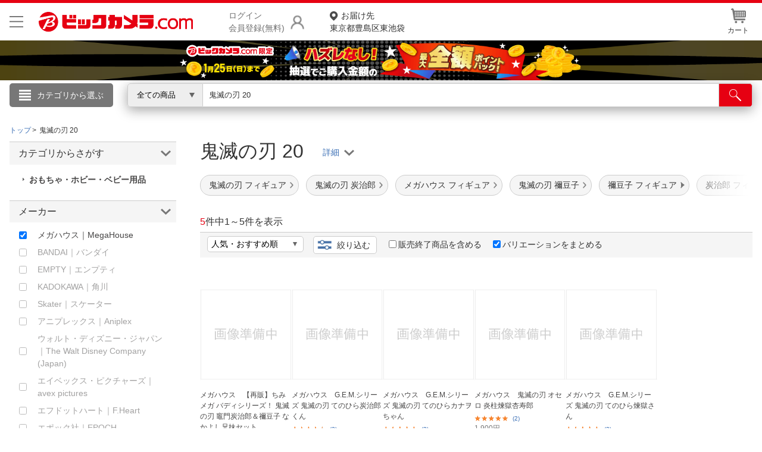

--- FILE ---
content_type: text/html;charset=Windows-31J
request_url: https://www.biccamera.com/bc/category/?entr_nm=%83%81%83K%83n%83E%83X%81bMegaHouse&q=%8BS%96%C5%82%CC%90n+20&ref=search_kw&
body_size: 37474
content:
<!DOCTYPE html>
<html lang="ja">
<head>
<meta charset="Shift_JIS">
<meta name="description" content="「メガハウス｜MegaHouse 鬼滅の刃 20」の通販ならビックカメラ.com。1個のお買い物でも送料無料でお届け。人気商品はランキングやレビューをチェック。安心の長期保証サービス。ネットで店舗在庫を確認、お近くの店舗で購入、受け取り申し込みもできます。">
<meta name="keywords" content="">
<meta name="format-detection" content="telephone=no">
<meta http-equiv="X-UA-Compatible" content="IE=edge">
<link rel="canonical" href="https://www.biccamera.com/bc/category/?entr_nm=%83%81%83K%83n%83E%83X%81bMegaHouse&q=%8BS%96%C5%82%CC%90n+20">
<title>&nbsp;
       「鬼滅の刃 20」&nbsp;の検索結果&nbsp;通販
            
          &nbsp;|&nbsp;ビックカメラ.com</title>
<link rel="shortcut icon" href="/bc/resources4/common/img/favicon.ico" type="image/x-icon">
<link rel="stylesheet" href="/bc/resources4/common/css/jquery.bxslider.min.css" media="all">
<link rel="stylesheet" href="/bc/resources4/common/css/colorbox.css" media="all">
<link rel="stylesheet" href="/bc/resources4/list/css/local.css" media="all">
<link rel="stylesheet" href="/bc/resources4/list/css/bic.css" media="all">
<link rel="stylesheet" href="/bc/resources4/common/css/slick.css" media="all">
<script type="text/javascript" charset="shift_jis" src="/bc/resources4/common/js/device.js"></script>
<script type="text/javascript" src="/bc/js/disp.js"></script>
<script src="/bc/resources4/common/js/jquery.min.js"></script>
<script src="/bc/resources4/common/js/jquery.easing-1.3.min.js"></script>
<script src="/bc/resources4/common/js/jquery.custom-select.js"></script>
<script src="/bc/resources4/common/js/category_menu_pc.js"></script>
<script src="/bc/resources4/common/js/jquery.bxslider.js"></script>
<script src="/bc/resources4/common/js/jquery.colorbox-min.js"></script>
<script src="/bc/resources4/common/js/common.js"></script>
<script type="text/javascript">
var __rootpath__ = "/bc";
var __resourcepath__ = "/bc/resources4";
</script>
<script type="application/ld+json">
{
  "@context": "http://schema.org",
  "@type": "WebSite",
  "name" : "ビックカメラ",
  "url": "https://www.biccamera.com/",
  "potentialAction": {
    "@type": "SearchAction",
    "target": "https://www.biccamera.com/bc/category/?q={search_term_string}",
    "query-input": "required name=search_term_string"
  }
}
</script>

<link rel="stylesheet" href="/bc/resources4/common/css/base.css" media="all">
  <link rel="stylesheet" href="/bc/resources4/common/css/common.css" media="all">
</head>

<body>
<!-- Start Google Tag Manager -->
       <noscript><iframe src="//www.googletagmanager.com/ns.html?id=GTM-TXP4QL>"
           height="0" width="0" style="display:none;visibility:hidden"></iframe></noscript>
       <script>(function(w,d,s,l,i){w[l]=w[l]||[];w[l].push({'gtm.start':new Date().getTime(),event:'gtm.js'});
           var f=d.getElementsByTagName(s)[0],j=d.createElement(s),dl=l!='dataLayer'?'&l='+l:'';
           j.async=true;j.src='//www.googletagmanager.com/gtm.js?id='+i+dl;f.parentNode.insertBefore(j,f);
           })(window,document,'script','dataLayer','GTM-TXP4QL');</script>
       <!-- END Google Tag Manager -->
    <input type="hidden" name="SHOP_URL_BIC_EC" id="SHOP_URL_BIC_EC" value="https://www.biccamera.com/bc/">
<noscript><div style="border:1px solid #F00;background-color:#FEE;color:#F00;padding:4px;margin:4px 0px">当サイトを正常に閲覧いただくにはJavaScriptを有効にする必要があります。</div>
</noscript>
        <header style="border-bottom: unset">
<div class="bcs_middle bcs_middle_div">
      <div class="bcs_layoutInner">
        <div class="content_wrapper">
        <p class="bcs_btnModal">
            <button class="js-modal-headermenu" aria-label="メニューを開く"></button>
          </p>
        <p class="bc_logo">
          <a href="https://www.biccamera.com/bc/main/">
            <img src="/bc/resources4/common/img/logo.png" alt="ビックカメラ.com" width="500" height="70">
          </a>
        </p>
        <div class="bcs_wrapper-login">
              <p class="bcs_btnLogin">
                <a href="/bc/member/SfrLogin.jsp" rel="nofollow">ログイン<br>会員登録(無料)</a>
              </p>
              <ul class="bcs_dropdown">
                <div class="bcs_loginBox">
                  <div class="bcs_loginBtn">
                    <p><a href="https://www.biccamera.com/bc/member/SfrLogin.jsp" rel="nofollow">ログイン <img src="/bc/resources4/common/img/ico_login.png" alt=""></a></p>
                  </div><!-- loginBtn -->
                  <div class="bcs_registerBtn">
                    <p><a href="https://www.biccamera.com/bc/member/MemMailAddressCheck.jsp" rel="nofollow">新規会員登録</a></p>
                  </div><!-- registerBtn -->
                  <hr style="display:block;height: 1px;border: 0;border-top: 1px solid #cccccc;margin: 1em 0;padding: 0;">
                </div>
                <li><a href="https://www.biccamera.com/bc/member/MemMyPage.jsp" rel="nofollow">会員メニュー</a></li>
                <li><a href="https://www.biccamera.com/bc/member/MemOrderHistory.jsp" rel="nofollow">お買いもの履歴</a></li>
                <li><a href="https://www.biccamera.com/bc/disp/SfrViewHistory.jsp">閲覧履歴</a></li>
                <li><a href="https://www.biccamera.com/bc/member/MemMemberUpdate.jsp" rel="nofollow">会員登録情報の変更</a></li>
                <li><a href="https://www.biccamera.com/bc/member/MemMemberAddrForm.jsp" rel="nofollow">住所録の追加・変更</a></li>
              </ul>
            </div>
            <p class="bcs_delivAddrSelect">
              <a href="/bc/member/SfrTodayDelivAddrSelect.jsp" rel="nofollow">
                <span>お届け先</span>
                東京都豊島区東池袋</a>
            </p>
          <ul class="bcs_contentRight">
            <li id="HeaderCartIcon" data-pulldown="true" data-recalc="true"><a href="/bc/cart/CarViewCart_001.jsp"><img src="/bc/resources4/common/img/ico_head_1.jpg" alt=""><br>カート
            </a>
            </li>
          </ul>
        </div>
      </div><!-- layoutInner -->
    </div><!-- middle -->

    <!-- common/SfrCmnUpper_TopIncludeArea.jsp --><div id="SfrCmnUpper_TopIncludeArea"><style>#SfrCmnUpper_TopIncludeArea{background:#fff;} #SfrCmnUpper_TopIncludeArea img{max-width:100%;/*height:auto;*/}</style>
  <style>.bcs_searchBtn button{ width:95px!important;} header .bcs_bottom {/*height: 40px;padding: 5px 0;background:#eee!important;background: #fff450;*/}header .bcs_bottom .bcs_keySearchBox {box-shadow: 0 0 9px -1px rgba(102,100,100,0.6);}.bcs_inputBox input { margin-top: 0px!important;top: 0px!important;}#SfrCmnUpper_TopIncludeArea figure{height:auto !important;}#SfrCmnUpper_TopIncludeArea img{/*max-width:100%;height:auto;*/object-fit: cover;width: 100%;/*height: auto!important*/ ;max-width: 1920px;}header #SfrCmnUpper_TopIncludeArea figure img{height:revert-layer;} #FreeShipping{position: relative; height: 12px; width: 100%; max-width: 1720px; margin: 0 auto;} #FreeShipping .FStext{color: #e60012; font-size: 14px; font-weight: bold; margin: 0 0 0 98px; position: absolute; top: -12px; left: 0px;} #FreeShipping .FStext .FSannotation{color:#707070; font-weight: normal; font-size: 12px;} #FreeShipping .bictrack{float: left; width: 38px; margin-right: 4px;}</style>
 <div id=""  style="text-align:center;margin:0 0 5px;"><a href="/bc/c/campaign/point_present_lottery/index.jsp?ref=punchout"><figure><img src="/bc/c/images/bn/1920x100/campaign_point_max_all_back_1920x100.png" alt="抽選企画" width="1920" height="100"></figure></a></div></div>
<!-- 20250806  ServletPath  :  /bc/disp/DispListPage001.jsp -->
<!-- // common/SfrCmnUpper_TopIncludeArea.jsp // -->
<div class="bcs_bottom bcs_searchBox">
        <div class="bcs_layoutInner">

          <div class="bcs_categoryBox">
            <div class="bcs_categoryBtn">
              <p class="bcs_btn bcs_btn_floor_map"><a onmouseover="loadCategoryDisp();" onclick="loadCategoryDisp();">カテゴリから選ぶ</a></p>
              <script type="text/javascript">
                         $(window).on('load', function (){
                             loadCategoryDisp();
                         });
                  </script>
              <input type="hidden" id="LOAD_CATEGORY" name="LOAD_CATEGORY" value="" autocomplete="off">
              <div class="bcs_floorMap">
                <div class="bcs_inner">
                  <ul class="bcs_cat">
                  </ul>
                  <ul class="bcs_cat bcs_special">
                  </ul>
                </div><!-- inner -->
              </div><!-- floorMap -->
            </div><!-- categoryBtn -->
          </div><!-- categoryBox -->

          <div class="bcs_keySearchBox">
            <form method="get" name="search_form" action="/bc/category/">
              <div class="bcs_selectBox bcs_selectBox_click">
                <select class="bcs_js_custom_select bcs_js_custom_select_click" name="dispNo" id="dispNo" onchange="sbwRewrit()">
                  <option value="" selected>全ての商品</option>
                      <option value="001150">家電・エアコン・照明</option>
                                  <option value="001153">キッチン家電</option>
                                  <option value="001100">パソコン・周辺機器・PCソフト</option>
                                  <option value="001120">カメラ・カメラレンズ・メモリーカード</option>
                                  <option value="001130">テレビ・レコーダー</option>
                                  <option value="001140">オーディオ・電子ピアノ・カー用品</option>
                                  <option value="001160">ビューティー・健康家電</option>
                                  <option value="001260">時計・スマートウォッチ・スーツケース</option>
                                  <option value="001170">医薬品・日用品・化粧品・ペット</option>
                                  <option value="001280">工具・DIY・防犯・防災・金庫</option>
                                  <option value="001250">スポーツ・自転車・ゴルフ</option>
                                  <option value="001180">電池・インク・メディア</option>
                                  <option value="001190">寝具・ベッド・インテリア</option>
                                  <option value="001210">ゲーム・映画・音楽</option>
                                  <option value="001220">おもちゃ・ホビー・ベビー用品</option>
                                  <option value="001230">電子辞書・電話機・FAX・事務機器</option>
                                  <option value="001235">文房具・書籍</option>
                                  <option value="001240">スマートフォン・スマホアクセサリー</option>
                                  <option value="001270">メガネ・コンタクトレンズ・補聴器</option>
                                  <option value="001300">アウトレット</option>
                                  <option value="001330">アウトドア</option>
                                  <option value="001320">住宅設備・リフォーム</option>
                                  <option value="001290">お酒・飲料・食品ギフト</option>
                                  <option value="001310">キッチン用品</option>
                                  </select>
                    <script type="text/javascript">
                    $('form[name="search_form"]').submit(function() {
                      var no = $('select[name="dispNo"]').val();
                      if(no) {
                        var arr = no.match(/[\d]{3}/g) || [];
                        if(arr.length > 0) {
                          no = arr.join('/') + '/';
                        } else {
                          no = '';
                        }
                      } else {
                        no = '';
                      }
                      $(this).attr('action', '/bc/category/' + no);
                      $('select[name="dispNo"]').prop("disabled", true);
                      $("#q").val($("#q").val().trim().replace(/　/g,' ').replace(/ +/g,' '));
                      return true;
                    });
                    </script>
              </div><!-- selectBox -->
              <div class="bcs_inputBox">
                <input type="search" size="20" name="q" id="q" class="q_click" maxlength="50" value="鬼滅の刃 20" autocomplete="off" placeholder="キーワードで探す">
                  </div><!-- inputBox -->
              <div class="bcs_searchBtn">
                <button type="submit" id="btnSearch" aria-label="検索"></button>
              </div><!-- searchBtn -->
            </form>
          </div><!-- keySearchBox -->

        </div><!-- layoutInner -->
      </div><!-- bottom -->
      </header>
  <!-- common/SfrCmnUpper_UnderSearchBoxIncludeArea.jsp --><!-- ServletPath  :  /bc/disp/DispListPage001.jsp -->
<!-- // common/SfrCmnUpper_UnderSearchBoxIncludeArea.jsp // -->
<div class="search-backdrop"></div>
<div class="modal-backdrop"></div>
<div class="modal">
  <button class="js-close-modal-headermenu btn-close" aria-label="メニューを閉じる"></button>
  <div class="modal-content">
    <div class="modal-body">
      <div class="content-3-col">
        <div class="col">
          <p class="bcs_title">こんにちは</p>
            <div class="bcs_loginBox">
              <div class="bcs_loginBtn">
                <p><a href="https://www.biccamera.com/bc/member/SfrLogin.jsp" rel="nofollow">ログイン <img src="/bc/resources4/common/img/ico_login.png" alt="" width="17" height="21"></a></p>
              </div><!-- loginBtn -->
              <div class="bcs_registerBtn">
                <p><a href="https://www.biccamera.com/bc/member/MemMailAddressCheck.jsp" rel="nofollow">新規会員登録</a></p>
              </div><!-- registerBtn -->
            </div>
          <ul class="bcs_link">
            <li>
              <a href="https://www.biccamera.com/bc/member/MemMyPage.jsp" rel="nofollow">会員メニュー</a>
            </li>
            <li>
              <a href="https://www.biccamera.com/bc/member/MemOrderHistory.jsp" rel="nofollow">お買いもの履歴</a>
            </li>
            <li>
              <a href="https://www.biccamera.com/bc/disp/SfrViewHistory.jsp">閲覧履歴</a>
            </li>
            <li>
              <a href="https://www.biccamera.com/bc/member/MemWishList.jsp" rel="nofollow">ほしいもの</a>
            </li>
            <li>
              <a href="/bc/c/info/report/list.jsp?ref=toppage" rel="nofollow">お知らせ</a>
            </li>
          </ul>
        </div>
        <div class="col">
          <p class="bcs_title bcs_title_02">商品をさがす</p>
          <ul class="bcs_link">
            <li>
              <a href="https://www.biccamera.com/bc/c/contents/ranking/index.jsp?ref=spheadermenu" rel="nofollow">ランキングからさがす</a>
            </li>
            <li>
              <a href="https://www.biccamera.com/bc/c/contents/sitemap/index.jsp" rel="nofollow">カテゴリ一覧からさがす</a>
            </li>
          </ul>
          <hr>
          <p class="bcs_title bcs_title_02">お客様サポート</p>
          <ul class="bcs_link">
            <li>
              <a href="/bc/c/info/index.jsp" rel="nofollow">ご利用ガイド</a>
            </li>
            <li>
              <a href="https://qa.biccamera.com/?site_domain=default&ref=spheadermenu" rel="nofollow">よくある質問・お問合せ</a>
            </li>
            <li>
              <a href="/bc/c/info/regulation/index.jsp" rel="nofollow">ご利用規約</a>
            </li>
          </ul>
        </div>
        <div class="col">
          <p class="bcs_title bcs_title_02">店舗サービス</p>
          <ul class="bcs_link">
            <li>
              <a href="/bc/c/info/order/shop.jsp?ref=spheadermenu" rel="nofollow">ネット取り置き</a>
            </li>
            <li>
              <a href="/bc/c/info/point/webregist.jsp?ref=spheadermenu" rel="nofollow">ポイントカードWEB登録</a>
            </li>
            <li>
              <a href="https://www.biccamera.co.jp/shopguide/index.html?ref=spheadermenu" rel="nofollow">店舗情報・店舗一覧</a>
            </li>
            <li>
              <a href="/bc/member/SfrBcSpOrderForm.jsp?ref=spheadermenu" rel="nofollow">お取り寄せ品入荷状況照会</a>
            </li>
          </ul>
          <hr>
          <ul class="bcs_link">
            <li>
              <a href="//houjin.biccamera.com/" class="bcs_noArrow" rel="nofollow">法人窓口</a>
            </li>
            <li>
              <a href="https://www.biccamera.co.jp/ir/index.html" class="bcs_noArrow" rel="nofollow">IR情報</a>
            </li>
          </ul>
          <hr>
          <ul class="bcs_link">
            <li>
              <a href="/bc/c/info/report/language.jsp?ref=spheadermenu" rel="nofollow">English / 中文</a>
            </li>
            </ul>
        </div>
      </div>
    </div>
  </div>
</div><!-- 準正常ログインエラーメッセージ START -->
  <section class="bcs_list imp-586 bcs_list_ex imp-1031">
  <div class="bcs_main">
    <!-- breads START -->

    <div itemscope itemtype="http://schema.org/BreadcrumbList" class="bcs_breadcrumb">
        <ul>
            <li itemprop="itemListElement" itemscope itemtype="http://schema.org/ListItem"><a itemprop="item" href="/bc/main/"><span itemprop="name">トップ</span></a><meta itemprop="position" content="1" /></li>
          <li itemprop="itemListElement" itemscope itemtype="http://schema.org/ListItem"><span itemprop="name">鬼滅の刃 20</span><meta itemprop="position" content="2" /></li>
                    </ul>

        <ul class="socialBtn clearfix">
            <!--  common/socialBtn.html -->
      <!--<li class="gp"><g:plusone size="medium"></g:plusone></li>
      <li class="fb"><div id="fb-root"></div><script src="//connect.facebook.net/ja_JP/all.js#xfbml=1"></script><fb:like href="//www.biccamera.com/" send="false" layout="button_count" width="auto" show_faces="false" font=""></fb:like></li>
      <li class="tw"><a href="//twitter.com/share" class="twitter-share-button" data-count="horizontal" data-lang="ja">Tweet</a><script type="text/javascript" src="//platform.twitter.com/widgets.js"></script></li>
      <li class="mi"><a href="//static.mixi.jp/share.pl" class="mixi-check-button" data-button="button-1" data-url="//www.biccamera.com/">チェック</a><script type="text/javascript" src="//static.mixi.jp/js/share.js"></script></li>-->
<!-- // common/socialBtn.html // -->
</ul>

    </div>

    <!-- breads END -->
    <!-- columns START -->
    <div class="bcs_mainColumn">
        <!-- MAIN-AREA(column) START -->
            <div class="column_inner">
<h1 class="bcs_title_lv1">
<div  class='bcs_h1'  >
                                <span class="bcs_dispnm_kw" onclick='showText(this)' >
                                鬼滅の刃 20　</span>

                                <div class="bcs_text">
                                    <span id="search_result">メーカー名：メガハウス　<br></span>
                                </div>
                                </div>
                        </h1>
                        <!-- disp/SfrDispListPageIncludeArea_008.jsp -->
<!-- disp/SfrDispListPageIncludeArea_008.jsp --><div id="bcs_hashTag" class="bcs_hashTag">
                       <!-- disp/SfrDispListPageIncludeArea_010.jsp -->

<style>
#HT_SALE ul {
    display: -webkit-box;
    display: -ms-flexbox;
    display: flex;
    margin-top: 16px;
    margin-bottom: 6px;
    position: static;
}

#HT_SALE ul li {
    width: auto;
    margin-right: 12px;
    margin-bottom: 10px;
    white-space: nowrap;
}

#HT_SALE ul li a {
    display: block;
    font-size: 14px;
    color: #333;
    background: #f5f5f5;
    padding: 6px 20px 6px 14px;
    border: 1px solid #ccc;
    border-radius: 30px;
    background-image: url(/bc/resources4/common/img/ico_arrow_right1.png);
    background-repeat: no-repeat;
    background-position: right 8px bottom 50%;
    background-size: 6px;
    -webkit-box-sizing: border-box;
    box-sizing: border-box;
}
</style>
<div id="HT_SALE">
			<ul>
				<li><a href="/bc/c/sale/daily/index.jsp?ref=atag">お買い得セール</a></li>
				<li><a href="/bc/c/service/maker_campaign/index.jsp?ref=atag">お得なキャンペーン</a></li>
			</ul>
</div>
<!-- disp/SfrDispListPageIncludeArea_010.jsp --></div>
                     <script type="text/javascript">
                         var goodsNoList = '6610920,7952920,8457205,9301839,9331476';
                         var hashTagKeywordDispNo = '001220020010';
                         if (goodsNoList) {
                             $.ajaxSetup({beforeSend: function(xhr){
                                 xhr.overrideMimeType("text/html;charset=Shift_JIS");
                               }});
                      $.ajax({
                                 url: '/bc/disp/SfrBcDispListPageHashTag_J.jsp',
                                 data: {GOODS_NO_LIST : goodsNoList, HT : '',HASH_TAG_KEYWORD_DISP_NO : hashTagKeywordDispNo },
                          type: "POST",
                          dataType: 'html',
                          async: true,
                          success : function(data) {
                                   if (data) {
                                     $(".bcs_hashTag").html(data);
                                   }
                                   $(".bcs_hashTag").css('visibility', 'visible');
                                 },
                                 error : function(){
                                   $(".bcs_hashTag").css('visibility', 'visible');
                          }
                      });
                         } else {
                             $(".bcs_hashTag").css('visibility', 'visible');
                         }
                  </script>
                    <!-- disp/SfrDispListPageIncludeArea_009.jsp -->
<!-- disp/SfrDispListPageIncludeArea_009.jsp --><!-- disp/SfrDispListPageIncludeArea_001.jsp -->
<div id="SfrDispListPageIncludeArea_001">
<!-- disp/SfrDispListPageIncludeArea_js_css.jsp -->
<style>
#ListLinkSS .wraptextlink li a.linkhere,
div.filepath li a.linkhere {
  font-weight: bold;
  background: #f0f0f0;
}
</style>
<script>
$(function () {

  
  function getRelevantParams(url) {
    const params = new URL(url, location.origin).searchParams;

    const result = {
      q: params.get("q") || null,
      discount_flg: params.get("discount_flg") || null,
      entr_nm: params.get("entr_nm") || null,  // ★ entr_nm追加
      specs: {}
    };

    for (const [key, value] of params.entries()) {
      if (key.startsWith("spec_")) {
        result.specs[key] = value;
      }
    }
    return result;
  }

  
  function specsMatch(a, b) {
    const aKeys = Object.keys(a);
    const bKeys = Object.keys(b);
    if (aKeys.length !== bKeys.length) return false;
    for (const key of aKeys) {
      if (a[key] !== b[key]) return false;
    }
    return true;
  }

  
  const currentUrl    = new URL(location.href);
  const currentPath   = currentUrl.pathname;
  const currentParams = getRelevantParams(currentUrl);

  
  const hasRelevantParams =
    Object.keys(currentParams.specs).length > 0 ||
    currentParams.q ||
    currentParams.discount_flg ||
    currentParams.entr_nm;

  
  $("#ListLinkSS .wraptextlink li a, #topics_list .filepath li a").each(function () {
    const linkUrl    = new URL(this.href, location.origin);
    const linkPath   = linkUrl.pathname;
    const linkParams = getRelevantParams(linkUrl);

    if (
      currentPath === linkPath &&
      hasRelevantParams &&
      specsMatch(currentParams.specs, linkParams.specs) &&
      currentParams.q === linkParams.q &&
      currentParams.discount_flg === linkParams.discount_flg &&
      currentParams.entr_nm === linkParams.entr_nm   // ★ entr_nm一致判定追加
    ) {
      $(this).addClass("linkhere");
    }
  });

});
</script>

<style type="text/css">

#categoryListBn {text-align:center;}
#categoryListBn img{max-width:100%;}
#categoryListBn .comment{text-align:left;}



section.bcs_list .bcs_mainColumn .goodslist_ttbn
 h2 {
    font-weight:bold;
    font-size: 24px;
    margin: 20px 0;
    padding: 0;
    text-align: left;
    border-bottom: 1px solid #555;
}
.goodslist_ttbn{
    text-align: center;
}
.goodslist_ttbn img{
	width:95%; max-width: 640px; margin-bottom:10px;border:1px solid #ccc;height: auto;
}

.goodslist_ttbn.bundle .comment{
	text-align: left;
	padding: 0 0 10px;
}
.goodslist_ttbn.bundle .comment a{
	text-decoration: underline;
}


#ListLinkSS h2{font-size:20px;}
#ListLinkSS .wraptextlink, .wrapimagelink {
    display: flex;
    flex-wrap: wrap;
}

#ListLinkSS .wraptextlink li {
    margin: 0 8px 0 0;
}

#ListLinkSS .wrapimagelink li {
    margin: 0 8px 8px 0;
    width: 132px;
}

#ListLinkSS .wraptextlink li a {
    font-size: 14px;
    text-align: left;
    padding: 5px 10px;
    border: 1px solid #999;
    color: #777;
    border-radius: 3px;
    text-decoration: none;
}

#ListLinkSS .wrapimagelink li a {
    padding: 8px;
    border: 1px solid #999;
    border-radius: 3px;
    display:block;
}

#ListLinkSS .wrapimagelink img{
    width:100%;
}

#ListLinkSS .textlinkSS{margin-bottom:16px;}
.allaircon{
    padding: 0px 0px 0px 12px;
    background: url(../../../../bc/resources4/common/img/ico_ct.gif) no-repeat left center;
}



#bcs_sortBar {position: relative; overflow: initial !important;}
#bcs_sortBar .bcs_tooltip { background: #356BB3; color: #fff; font-size: 14px; line-height: 24px; min-width: 250px; height: 32px; position: absolute; padding: 5px; text-align: center; opacity: 0; visibility: hidden; top: -37px; left: 185px; -webkit-box-sizing: border-box; box-sizing: border-box; -webkit-transition: opacity .5s; -o-transition: opacity .5s; transition: opacity .5s; } #bcs_sortBar .bcs_tooltip.active { opacity: 1; visibility: visible; } #bcs_sortBar .bcs_tooltip::before { content: ''; position: absolute; top: 32px; left: 20px; border-left: solid transparent 6px; border-right: solid transparent 6px; border-top: solid #356BB3 13px; }



div.filepath p + ul.filepath{margin:10px 0 0; }
div.filepath ul.filepath{display:flex;flex-wrap: wrap; }
div.filepath ul.filepath li{ margin:10px 5px; }
div.filepath ul.filepath li:last-child{border-right:0; white-space: nowrap; display: table-cell;}
div.filepath li a{ font-size:14px;text-align:left;padding:5px 10px;border: 1px solid #777;color: #777;border-radius: 3px;text-decoration:none;}



div.filepath{padding:0px;margin-top:0px;}
.filepath p{font-size:14px}

div.filepath ul.filepath:empty{border-top:0px;border-bottom:0px;}
.filepath .comment{text-align:left;line-height:1.5;margin:0.3em 0;}
section.bcs_list .bcs_mainColumn .bcs_ranking ul li .bcs_txt .bcs_title {
    font-weight: normal;
}
/*
.filepath ul.filepath1 li{float:none;width:100%}
.filepath ul.filepath2 li{float:left;width:50%}
.filepath ul.filepath3 li{float:left;width:33.333333333%}
.filepath ul.filepath4 li{float:left;width:25%}
.filepath ul.filepath5 li{float:left;width:20%}
*/
.CP_block h2{margin: 0 0 10px;border-bottom:1px solid #cecece}
.CP_block{text-align:left}
.CP_block ul li {margin: 12px 0;clear:both}
.CP_block ul li p:first-child{background:#eeeeee;width: 200px;text-align: center;float: left;margin-right: 10px;}
.CP_block ul li p{padding:3px;}
.CP_block_link a { padding: 0 0 0 10px; background: url(/bc/resources4/order/common/img/ico_ct.gif) no-repeat left center;}
.CP_block_link a[target="_blank"] {background: url(/bc/resources4/common/img/ico_blank.png) no-repeat right center;padding: 0 15px 0 0;font-size: 12px;}
.CP_block_extra{font-size:13px;color:#969696;}

#categoryListBn.bn_420x2 img,
#categoryListBn.bn1 img,
#categoryListBn.bn2 img {vertical-align: bottom;width: 49.5%;margin-bottom: 16px;max-width:420px;}

#bcs_recommend_item{margin:16px 0;}
#bcs_recommend_item h2{font-size:20px;margin:0px;}
#bcs_recommend_item ul{display:flex;width:100%;font-size:12px;}
#bcs_recommend_item ul li{width:50%;box-sizing:border-box;}
#bcs_recommend_item ul li:not(:last-child){border-right:1px dotted #ccc;}
#bcs_recommend_item a{display:flex;color:#333;text-decoration:none;padding:8px 16px;}
#bcs_recommend_item a:hover{color:#d51121;}
#bcs_recommend_item .bcs_recommend_img{margin-right:24px;}
#bcs_recommend_item img{width:120px;height:120px;}
#bcs_recommend_item .bcs_recommend_itemName{margin:0 0 16px;}
#bcs_recommend_item .bcs_recommend_item_ranking{text-align:left;}
#bcs_recommend_item .bcs_recommend_item_ranking a{color:#356bb3;display:inline-block;background:url(/bc/resources4/sp/list/img/crown.png) no-repeat left 40%;background-size:12px 12px;}
#bcs_recommend_item .bcs_recommend_item_ranking a:hover{color:#d51121;}

#bcs_recommend_Area{margin:0 0 16px 0;}
#bcs_recommend_Area h2{font-size:20px;margin:0px;}
#bcs_recommend_Area ul{display:flex;width:100%;font-size:12px;}
#bcs_recommend_Area ul li{flex:1;box-sizing:border-box;}
#bcs_recommend_Area ul li:not(:last-child){/*border-right:1px dotted #ccc;*/position:relative;}
#bcs_recommend_Area ul li:after{content: "";border-right: 1px dotted #ccc;position: absolute; top: 56px; right: 0px;width: 1px; height: 154px;box-sizing:border-box;}
#bcs_recommend_Area ul li a{display:block;color:#333;text-align:center;text-decoration:none;padding:16px;}
#bcs_recommend_Area ul li a:hover{color:#d51121;}
#bcs_recommend_Area ul li a h3{height:48px;font-weight:normal;font-size:16px;text-align:left;background:url(/bc/resources4/sp/list/img/crown.png) no-repeat left 16%;background-size:12px 12px;padding-left:16px;/*margin-bottom:16px;*/}
#bcs_recommend_Area ul li a .bcs_recommend_productName{text-align:left;color:#333;font-size:12px;margin-bottom:8px;padding:0 8px 0 0;word-break:break-all;}
/*#bcs_recommend_Area ul li:not(:last-child) a .bcs_recommend_productName{padding-right:16px;}*/
/*#bcs_recommend_Area ul li:not(:last-child) a .bcs_recommend_img{border-right:1px dotted #ccc;}*/
#bcs_recommend_Area img{width:120px;height:120px;margin-bottom:16px;}
#bcs_recommend_Area .bcs_recommend_Area_ranking{text-align:left;}
#bcs_recommend_Area .bcs_recommend_Area_ranking a{color:#356bb3;display:inline-block;background:url(/bc/resources4/sp/list/img/crown.png) no-repeat left 40%;background-size:12px 12px;padding-left:16px;margin-left:16px;}
#bcs_recommend_Area .bcs_recommend_Area_ranking a:hover{color:#d51121;}

.SfrDispListPageIncludeArea_004_filepath ul{margin-bottom:16px;}
.SfrDispListPageIncludeArea_004_filepath li{
    border:1px solid #ccc;
    border-radius: 5px;
    width: auto;
    margin-right: 18px;
    margin-bottom: 0;
    display:inline-block;
    padding:10px;
/*
    height: 43px;
    display: -webkit-box;
    display: -ms-flexbox;
    display: flex;
    -webkit-box-align: center;
    -ms-flex-align: center;
    align-items: center;
    background: #fff;
    min-height: unset !important;
 */
    }
.SfrDispListPageIncludeArea_004_filepath li a{color:#333;display:block;text-decoration:none;}
section.bcs_list .bcs_mainColumn .bcs_ranking ul li .bcs_txt .bcs_title {
    font-weight: normal;
}
.bcs_h2_Area{display:flex;align-items:center;}
.bcs_h2_Area h2{width:calc(100% - 2em)!important;}
.bcs_h2_Area .bcs_feature_moreLink{width:7em;text-align:right;font-size:12px;margin-bottom:8px;}
.bcs_h2_Area .bcs_feature_moreLink a{padding: 0 0 0 10px; background: url(/bc/resources4/common/img/ico_ct.gif) no-repeat left center;}

/*#SfrDispListPageIncludeArea_001 div.filepath {display:none;}*/

.fapp{display:block!important;}
.leadTitle{font-size:25px;margin:10px auto;text-align:center;}
</style>
<script type="text/javascript">








$(function () {
    //create new element
    var newEle = $("<p class="+'bcs_tooltip'+">複数の条件を一括で絞り込みできます</p>");
    $('.bcs_sortBar').append(newEle)

    //active tooltip onload
    setTimeout(function() { 
        $('.bcs_tooltip').each(function(){
            $(this).addClass('active')
        })   
    }, 10);
         
    //remove tooltip set 10s
    setTimeout(function() { 
        $('.bcs_tooltip').removeClass('active');
    }, 10000);
})


$(function(){

$("div#topics_list.filepath a,#SfrDispListPageIncludeArea_004textLink.SfrDispListPageIncludeArea_004_filepath a").each(function(){
	var ulFilePath_Link_Full = $(this).attr("href");
	$(this).attr("data-skip-urlencode", "true");
	if($(this).closest("#SfrDispListPageIncludeArea_001_key").length > 0 || $(this).closest("#SfrDispListPageIncludeArea_004_key").length > 0){var Key_Inc="true";}
	if($(this).closest("#SfrDispListPageIncludeArea_001_cat").length > 0 || $(this).closest("#SfrDispListPageIncludeArea_004_cat").length > 0){var Cat_Inc="true";}
	if(Cat_Inc && ($(this).parent("li").length >0)){var Cat_Inc_li="true";}
	if(Cat_Inc && $(this).parent("p.comment").length >0){var Cat_Inc_p="true";}

if(ulFilePath_Link_Full.indexOf("#")!=-1){
			 var ulFilePath_URL = ulFilePath_Link_Full.split('#');
		      if(ulFilePath_Link_Full.indexOf("?")!=-1){
		      	if(Key_Inc){
		       		$(this).attr("href",ulFilePath_URL[0]+"&kpl"+"#"+ulFilePath_URL[1]);
		       		}else
		      	if(Cat_Inc_li){
		       		$(this).attr("href",ulFilePath_URL[0]+"&cpl"+"#"+ulFilePath_URL[1]);
		       		}else
		      	if(Cat_Inc_p){
		       		$(this).attr("href",ulFilePath_URL[0]+"&crt"+"#"+ulFilePath_URL[1]);
		       	}
		      }
			
		      else
			
		      {
		      	if(Key_Inc){
		       		$(this).attr("href",ulFilePath_URL[0]+"?kpl"+"#"+ulFilePath_URL[1]);
		       		}else
		      	if(Cat_Inc_li){
		       		$(this).attr("href",ulFilePath_URL[0]+"?cpl"+"#"+ulFilePath_URL[1]);
		       		}else
		      	if(Cat_Inc_p){
		       		$(this).attr("href",ulFilePath_URL[0]+"?crt"+"#"+ulFilePath_URL[1]);
		       	}
		      }
			
}

else

{
			
		      if(ulFilePath_Link_Full.indexOf("?")!=-1){
		      	if(Key_Inc){
		      	       $(this).attr("href",ulFilePath_Link_Full+"&kpl");
					}else
		      	if(Cat_Inc_li){
		      	       $(this).attr("href",ulFilePath_Link_Full+"&cpl");
		      	       }else
		      	if(Cat_Inc_p){
		      	       $(this).attr("href",ulFilePath_Link_Full+"&crt");
		      	       }
		      }
			
		      else
			
		      {
		      	if(Key_Inc){
		      	       $(this).attr("href",ulFilePath_Link_Full+"?kpl");
					}else
		      	if(Cat_Inc_li){
		      	       $(this).attr("href",ulFilePath_Link_Full+"?cpl");
		      		}else
		      	if(Cat_Inc_p){
		      	       $(this).attr("href",ulFilePath_Link_Full+"?crt");
		      	       }
		      }
			
}

});




});
</script>
<!-- // disp/SfrDispListPageIncludeArea_js_css.jsp //-->
<!--  disp/inc_invisible_searchkeyword.jsp -->

<!--  // disp/inc_invisible_searchkeyword.jsp  // -->
<!-- disp/i_apple.jsp -->
<script>
$(function () {
	
});
</script>
<script>
$(function () {
	
});
</script>
<!--  // disp/i_apple.jsp //-->
<!-- disp/i_icn.jsp -->
<style>
li.prod_box p img{max-width:100%;height:auto;}
li.prod_box p .bcs_listIcn{margin-bottom:4px;}
/*.pc_cl{clear:left;}*/
.bcs_add_icn_block{text-align:left;}
.bcs_add_icn{display:inline-block;}
.bcs_coupon_il.cpicn{ margin: 0 0 6px 0;line-height: 0;}

.pana_list {background: #04398a;color:#fff;padding: 10px;text-align: center;font-size: 14px;font-weight: bold;}
.pana_number {font-size:16px;}

.bcs_coupon_il img{ width:85px; height:15px;}

/*.bcs_coupon_il .coupon_title_longfree {background:/*#356bb3;*/#777;}*/
/*.bcs_coupon_il .coupon_title_recycle {background:/*#356bb3;*/#777;}*/
</style>
<script>

$(window).on('load', function (){
$("section.bcs_list .bcs_mainColumn .bcs_itemBox .bcs_listItem>ul>li,section.bcs_list .bcs_itemArea .bcs_listItem>ul>li").find(".bcs_maker").before("<div class='bcs_add_icn_block'></div>");

$(function(){
	$('#bcs_item14581105 img[src*="img_noimage.jpg"]').attr('src', '/bc/c/images/detail/2919999002408.jpg');
	$('#bcs_item14581245 img[src*="img_noimage.jpg"]').attr('src', '/bc/c/images/detail/2919999002415.jpg');
	$('#bcs_item12861720 img[src*="img_noimage.jpg"]').attr('src', '/bc/c/images/detail/2919999001418.jpg');
});

$("#bcs_item14508263,#bcs_item14508262,#bcs_item14508261,#bcs_item14508260,#bcs_item14508259,#bcs_item14508258").append('<p class=\'bcs_listIcn\'><img src=\'/bc/c/images/bn/190x50/regzasale_20260121_190x50.png\' width=\'190\' height=\'50\' alt=\'レグザ 限定セール中\'></p>');

$("#bcs_item11196262,#bcs_item11196261,#bcs_item11196260,#bcs_item11196259").append('<p class=\'bcs_listIcn\'><img src=\'/bc/c/images/bn/190x50/limited_price.png\' width=\'190\' height=\'50\' alt=\'特別価格\'></p>');

$("#bcs_item14542205,#bcs_item14542204,#bcs_item14542203,#bcs_item14542200,#bcs_item14542199,#bcs_item13760761,#bcs_item13507282").append('<p class=\'bcs_listIcn\'><img src=\'/bc/c/images/bn/190x50/fmv_spring_cp_20260409_190x50.png\' width=\'190\' height=\'50\' alt=\'富士通キャッシュバック	\'></p>');

$("#bcs_item14794013,#bcs_item14794012,#bcs_item14750082,#bcs_item14750080,#bcs_item14742609,#bcs_item14742608,#bcs_item14742607,#bcs_item14668175,#bcs_item14668173,#bcs_item14668171,#bcs_item14616392,#bcs_item14616390,#bcs_item14590243,#bcs_item14590241,#bcs_item14488999,#bcs_item14488996,#bcs_item14024704,#bcs_item14024702,#bcs_item13890651,#bcs_item13890649,#bcs_item13890647,#bcs_item13890621,#bcs_item13890650,#bcs_item14488998,#bcs_item14024703,#bcs_item13890648,#bcs_item14658399,#bcs_item14024701,#bcs_item14524947,#bcs_item14668176,#bcs_item14668174,#bcs_item14616393,#bcs_item14616391,#bcs_item14590244,#bcs_item14590242,#bcs_item14488997,#bcs_item14726956,#bcs_item14726955,#bcs_item14668172,#bcs_item14750083,#bcs_item14750081,#bcs_item14742610,#bcs_item14726958,#bcs_item14726957,#bcs_item14658400,#bcs_item14703975").append('<p class=\'bcs_listIcn\'><img src=\'/bc/c/images/bn/190x50/mobile_battery_jyunkotai_190x50.png\' width=\'190\' height=\'50\' alt=\'モバイルバッテリー準固体\'></p>');

$("#bcs_item14353650,#bcs_item14353648,#bcs_item14668166,#bcs_item10349308,#bcs_item14030413,#bcs_item14030412,#bcs_item14702219,#bcs_item14219112,#bcs_item14219114,#bcs_item14445431,#bcs_item14219116,#bcs_item14761915,#bcs_item14761917,#bcs_item14219115,#bcs_item14668169,#bcs_item14668167,#bcs_item14761919,#bcs_item14528298,#bcs_item10349309,#bcs_item14219117,#bcs_item14219113,#bcs_item14030411,#bcs_item14528297,#bcs_item14353651,#bcs_item14030414,#bcs_item14668165,#bcs_item14445432,#bcs_item14353649,#bcs_item14702218,#bcs_item14668170,#bcs_item14761920,#bcs_item14761918,#bcs_item14761916,#bcs_item14668168,#bcs_item14668164,#bcs_item14668163").append('<p class=\'bcs_listIcn\'><img src=\'/bc/c/images/bn/190x50/mobile_battery_linsante_190x50.png\' width=\'190\' height=\'50\' alt=\'モバイルバッテリーリン酸鉄\'></p>');

$("#bcs_item13905198,#bcs_item13905199").append('<p class=\'bcs_listIcn\'><img src=\'/bc/c/images/bn/190x50/mobile_battery_na_190x50.png\' width=\'190\' height=\'50\' alt=\'モバイルバッテリーナトリウムイオン電池\'></p>');

$("#bcs_item13994040,#bcs_item13994041,#bcs_item13994042,#bcs_item13994045,#bcs_item13994046,#bcs_item14368013,#bcs_item14368014,#bcs_item14368015,#bcs_item14368016,#bcs_item14368017,#bcs_item14368018,#bcs_item14368019,#bcs_item14368020,#bcs_item14368021,#bcs_item14368022,#bcs_item14368023,#bcs_item14368024,#bcs_item14368025,#bcs_item14368026,#bcs_item14368027,#bcs_item13706180,#bcs_item13706181,#bcs_item13709802,#bcs_item13714225,#bcs_item13709803,#bcs_item13709804,#bcs_item13709805,#bcs_item13709806,#bcs_item13709813,#bcs_item13721941,#bcs_item13709814,#bcs_item13706243,#bcs_item13706244,#bcs_item13706245,#bcs_item13706246,#bcs_item13709815,#bcs_item13709816,#bcs_item13709817,#bcs_item13709818,#bcs_item13709819,#bcs_item13709820,#bcs_item13709821,#bcs_item13706250,#bcs_item13706251,#bcs_item13706252,#bcs_item13706253,#bcs_item13706254,#bcs_item13706255,#bcs_item13706256,#bcs_item13706257,#bcs_item13706258,#bcs_item13988393,#bcs_item13988394,#bcs_item13988395,#bcs_item14732289,#bcs_item14732290,#bcs_item14732291,#bcs_item14732292,#bcs_item14732293,#bcs_item14732294,#bcs_item14732295,#bcs_item14732296,#bcs_item14732297,#bcs_item14732328,#bcs_item14732329,#bcs_item14732330,#bcs_item14732342,#bcs_item14732343,#bcs_item14732344,#bcs_item14732345,#bcs_item14732346,#bcs_item14732347,#bcs_item14732348,#bcs_item14732413,#bcs_item14732414,#bcs_item14732415,#bcs_item14732416,#bcs_item14732417,#bcs_item14732352,#bcs_item14732353,#bcs_item14732354,#bcs_item14732355,#bcs_item14732356,#bcs_item14732357,#bcs_item14732418,#bcs_item8437864,#bcs_item11836030,#bcs_item11836031,#bcs_item11836032,#bcs_item11836033,#bcs_item11836034,#bcs_item11836035,#bcs_item11836036,#bcs_item11836037,#bcs_item13929054,#bcs_item13929055,#bcs_item13709496,#bcs_item13709497,#bcs_item13709498,#bcs_item13709499,#bcs_item13709500,#bcs_item13709501,#bcs_item12926280,#bcs_item12926281,#bcs_item13115612,#bcs_item13115613,#bcs_item13115614,#bcs_item13115615,#bcs_item13115616,#bcs_item13115617,#bcs_item13115618,#bcs_item13115619,#bcs_item13115620,#bcs_item13115621,#bcs_item13115622,#bcs_item13115623,#bcs_item13115624,#bcs_item13115625,#bcs_item13734417,#bcs_item13734418,#bcs_item13734419,#bcs_item13734420,#bcs_item13734421,#bcs_item13692126,#bcs_item13692127,#bcs_item13692128,#bcs_item13734454,#bcs_item13734455,#bcs_item13734456,#bcs_item13749929,#bcs_item13749930,#bcs_item13749931,#bcs_item14759417,#bcs_item14759418,#bcs_item14759419,#bcs_item14759420,#bcs_item14759421,#bcs_item14759422,#bcs_item14759423,#bcs_item14759424,#bcs_item14759470,#bcs_item14759471,#bcs_item14759472,#bcs_item14759473,#bcs_item14759474,#bcs_item14759475,#bcs_item14759505,#bcs_item14759506,#bcs_item14759507,#bcs_item13734466,#bcs_item13734467,#bcs_item13734468,#bcs_item12275096,#bcs_item12275097,#bcs_item12275098,#bcs_item12275099,#bcs_item12275100,#bcs_item12275101,#bcs_item12275102,#bcs_item14358460,#bcs_item14358461,#bcs_item14358462,#bcs_item14358463,#bcs_item14358464,#bcs_item14358465,#bcs_item14358466,#bcs_item14358467,#bcs_item14358468,#bcs_item14358469,#bcs_item14358470,#bcs_item14358471,#bcs_item14358472,#bcs_item14358473,#bcs_item14358474,#bcs_item14358475,#bcs_item14358476,#bcs_item14358477,#bcs_item14358478,#bcs_item14358479,#bcs_item14358480,#bcs_item14358481,#bcs_item14358482,#bcs_item14358483,#bcs_item14358484,#bcs_item14358485,#bcs_item14358486,#bcs_item14358487,#bcs_item14358488,#bcs_item14358489,#bcs_item14369736,#bcs_item14369737,#bcs_item14369738,#bcs_item14369739,#bcs_item14369740,#bcs_item14369741,#bcs_item14369742,#bcs_item14369743,#bcs_item14317662,#bcs_item14317663,#bcs_item14317665,#bcs_item14317666,#bcs_item14317667,#bcs_item14317668,#bcs_item14317670,#bcs_item14317671,#bcs_item14317672,#bcs_item14317673,#bcs_item14317674,#bcs_item14317675,#bcs_item14317676,#bcs_item14317677,#bcs_item14317678,#bcs_item14317679,#bcs_item14317680,#bcs_item14317681,#bcs_item14317682,#bcs_item14317683,#bcs_item14317684,#bcs_item14317848,#bcs_item14317849,#bcs_item14317850,#bcs_item14317851,#bcs_item14317852,#bcs_item14317853,#bcs_item14317854,#bcs_item14317855,#bcs_item14317856,#bcs_item14317857").append('<p class=\'bcs_listIcn\'><img src=\'/bc/c/images/bn/190x50/bicycle_pointup_260215_190x50.png\' width=\'190\' height=\'50\' alt=\'当社指定自転車購入で5％ポイントアップ\'></p>');

$("#bcs_item14725627,#bcs_item14725626,#bcs_item14700269,#bcs_item14700268,#bcs_item14700267,#bcs_item14700266,#bcs_item14700257,#bcs_item14700256,#bcs_item14700255,#bcs_item14700254,#bcs_item14663163,#bcs_item14663162,#bcs_item14663161,#bcs_item14663160,#bcs_item14542237,#bcs_item14542236,#bcs_item14542235,#bcs_item14542234,#bcs_item14542233,#bcs_item14542232,#bcs_item14542231,#bcs_item14542230,#bcs_item14542229,#bcs_item14542228,#bcs_item14542227,#bcs_item14542226,#bcs_item14542225,#bcs_item14542224,#bcs_item14542223,#bcs_item14542207,#bcs_item14542206,#bcs_item14542202,#bcs_item14542201,#bcs_item14511132,#bcs_item14489269,#bcs_item14489268,#bcs_item14489267,#bcs_item14489266,#bcs_item14321849,#bcs_item14204030,#bcs_item14204029,#bcs_item14204026,#bcs_item14204025,#bcs_item14204022,#bcs_item14204021,#bcs_item14204018,#bcs_item14204017,#bcs_item14074108,#bcs_item14074105,#bcs_item14074104,#bcs_item14058967,#bcs_item14058960,#bcs_item13919793,#bcs_item13919792,#bcs_item13760757,#bcs_item13760756,#bcs_item13760755,#bcs_item13568598,#bcs_item13557699,#bcs_item13557693,#bcs_item13364063,#bcs_item12444755,#bcs_item12444754,#bcs_item12444753,#bcs_item12443911,#bcs_item14700273,#bcs_item14700272,#bcs_item14700271,#bcs_item14700270,#bcs_item14663192,#bcs_item14663191,#bcs_item14663190,#bcs_item14663164,#bcs_item14561641,#bcs_item14561640,#bcs_item14561639,#bcs_item14561638,#bcs_item14542238,#bcs_item14498683,#bcs_item14498682,#bcs_item14489271,#bcs_item14489270,#bcs_item14431902,#bcs_item14431901,#bcs_item14204028,#bcs_item14204027,#bcs_item14204024,#bcs_item14204023,#bcs_item14204020,#bcs_item14204019,#bcs_item14204016,#bcs_item14204015,#bcs_item13919795,#bcs_item13919794,#bcs_item13722561,#bcs_item13722560,#bcs_item13722559,#bcs_item13722558,#bcs_item12444757,#bcs_item12444756,#bcs_item12443913,#bcs_item12443912").append('<p class=\'bcs_listIcn\'><img src=\'/bc/c/images/bn/190x50/u25_pointpresent_cp_2412_190x50.png\' width=\'190\' height=\'50\' alt=\'U25応援キャンペーン\'></p>');

$("#bcs_item14030062,#bcs_item14030063").append('<div class=\'bcs_dispIcn_area\'><p style=\'background-color:#19448e;color:#ffffff;font-weight:bold;text-align:center;padding:5px 0;\'>1/9～1/25まで<br>クーポン利用で 5,000円引き</p></div>');

$("#bcs_item13421518,#bcs_item13421517,#bcs_item13421516,#bcs_item13421515,#bcs_item13421514,#bcs_item13421513,#bcs_item13421512,#bcs_item13421511,#bcs_item13421510,#bcs_item13421509,#bcs_item13421508,#bcs_item13421507").append('<p class=\'bcs_listIcn\'><img src=\'/bc/c/images/bn/190x50/okaidoku_goods_zaiko_190x50.png\' width=\'190\' height=\'50\' alt=\'特別価格\'></p>');

$("#bcs_item14704980,#bcs_item14704979,#bcs_item14704978").append('<p class=\'bcs_listIcn\'><img src=\'/bc/c/images/bn/190x50/surface_newlife_model_190x50.jpg\' width=\'190\' height=\'50\' alt=\'U25 新生活応援モデル\'></p>');

$("#bcs_item14102030,#bcs_item14102029,#bcs_item14102028,#bcs_item14102027,#bcs_item14102026,#bcs_item14102025,#bcs_item14102014,#bcs_item14102009,#bcs_item14102008,#bcs_item14102007").append('<p class=\'bcs_listIcn\'><img src=\'/bc/c/images/bn/190x50/okaidoku_goods_kikan_190x50.png\' width=\'190\' height=\'50\' alt=\'期間限定特別価格\'></p>');

$("#bcs_item14280299,#bcs_item14280300").append('<p class=\'bcs_listIcn\'><img src=\'/bc/c/images/bn/190x50/okaidoku_goods_kikan_190x50.png\' width=\'190\' height=\'50\' alt=\'osmo 360セール\'></p>');

$("#bcs_item14570246,#bcs_item14570245,#bcs_item14500746,#bcs_item14317012,#bcs_item13727437,#bcs_item13727436,#bcs_item13727435,#bcs_item13727434,#bcs_item12965993,#bcs_item12965992,#bcs_item12906024,#bcs_item12906023,#bcs_item12108334,#bcs_item12108333,#bcs_item11297925,#bcs_item9278904,#bcs_item7107998").append('<p class=\'bcs_listIcn\'><img src=\'/bc/c/images/bn/190x50/iodata_gigacrysta_2000_190x50.png\' width=\'190\' height=\'50\' alt=\'えらべるPay 2000円分対象機種\'></p>');

$("#bcs_item14590405,#bcs_item14590404,#bcs_item14323044,#bcs_item14323043,#bcs_item14095152,#bcs_item14095151,#bcs_item13427471,#bcs_item11414237").append('<p class=\'bcs_listIcn\'><img src=\'/bc/c/images/bn/190x50/iodata_gigacrysta_5000_190x50.png\' width=\'190\' height=\'50\' alt=\'えらべるPay 5000円分対象機種\'></p>');

$("#bcs_item13446184,#bcs_item6664051,#bcs_item13446168,#bcs_item8597649,#bcs_item8560957,#bcs_item8560981,#bcs_item14218539,#bcs_item13446167,#bcs_item6664052,#bcs_item13446169,#bcs_item13446185,#bcs_item13446186").append('<p class=\'bcs_listIcn\'><img src=\'/bc/c/images/bn/190x50/epson_cashback_cp_20260214_190x50.png\' width=\'190\' height=\'50\' alt=\'エプソン キャッシュバックキャンペーン\'></p>');

$("#bcs_item14537457,#bcs_item14537196,#bcs_item14537194,#bcs_item14537195,#bcs_item14537193,#bcs_item14537192,#bcs_item14537191").append('<p class=\'bcs_listIcn\'><img src=\'/bc/c/images/bn/190x50/mairu_2509_190x50.jpg\' width=\'190\' height=\'50\' alt=\'キヤノン枚ルキャンペーン\'></p>');

$("#bcs_item13965158,#bcs_item13965157,#bcs_item13965156,#bcs_item13965155").append('<p class=\'bcs_listIcn\'><img src=\'/bc/c/images/bn/190x50/bicfire_190x50.png\' width=\'190\' height=\'50\' alt=\'ビックファイヤー\'></p>');

$("#bcs_item10844888").append('<p class=\'bcs_listIcn\'><img src=\'/bc/c/images/bn/190x50/okaidoku_goods_zaiko_190x50.png\' width=\'190\' height=\'50\' alt=\'在庫限り特別価格\'></p>');

$("#bcs_item10725675,#bcs_item10725674,#bcs_item8873480,#bcs_item8873370").append('<p class=\'bcs_listIcn\'><img src=\'/bc/c/images/bn/190x50/okaidoku_goods_zaiko_190x50.png\' width=\'190\' height=\'50\' alt=\'期間限定 在庫限り\'></p>');

$("#bcs_item10725673").append('<p class=\'bcs_listIcn\'><img src=\'/bc/c/images/bn/190x50/okaidoku_goods_zaiko_190x50.png\' width=\'190\' height=\'50\' alt=\'在庫限り特別価格\'></p>');

$("#bcs_item10282487,#bcs_item10282486,#bcs_item10282485,#bcs_item10282484,#bcs_item10282483,#bcs_item10282482,#bcs_item10282481,#bcs_item10282480,#bcs_item10282479,#bcs_item10282478,#bcs_item10282477,#bcs_item10282476,#bcs_item10282475,#bcs_item10282474,#bcs_item10282473,#bcs_item10282472,#bcs_item10282471,#bcs_item10282470,#bcs_item10282469,#bcs_item10282468,#bcs_item10282461,#bcs_item10282460,#bcs_item10282459,#bcs_item10282458,#bcs_item10282457,#bcs_item10282456,#bcs_item10282455,#bcs_item10281879,#bcs_item10281878,#bcs_item10281877").append('<p class=\'bcs_listIcn\'><img src=\'/bc/c/images/bn/190x50/ledlight_matome_2408_v2_190x50.png\' width=\'190\' height=\'50\' alt=\'LED電球 まとめ買いキャンペーン\'></p>');

$("#bcs_item13063192,#bcs_item13063191,#bcs_item13063190,#bcs_item13029999,#bcs_item12826837,#bcs_item12826836,#bcs_item12826835,#bcs_item12689434,#bcs_item12644896,#bcs_item12644895,#bcs_item12644894,#bcs_item12644893,#bcs_item12644892,#bcs_item12644891,#bcs_item12643036,#bcs_item11909481,#bcs_item11909480,#bcs_item11909479,#bcs_item11909478,#bcs_item11909477,#bcs_item11909476,#bcs_item11909475,#bcs_item11909474,#bcs_item11747674,#bcs_item11747673,#bcs_item11747672,#bcs_item11740678,#bcs_item11740677,#bcs_item11740676,#bcs_item11605620,#bcs_item11605619,#bcs_item11605618,#bcs_item11605538,#bcs_item11544677,#bcs_item11544360,#bcs_item11532382,#bcs_item11532381,#bcs_item11532380,#bcs_item11532379,#bcs_item11532378,#bcs_item11532377,#bcs_item11532376,#bcs_item11512612,#bcs_item11496012,#bcs_item11476938,#bcs_item11476925,#bcs_item11476924,#bcs_item11476923,#bcs_item11476922,#bcs_item11476528,#bcs_item11476527,#bcs_item11476526,#bcs_item11476525,#bcs_item11476524,#bcs_item11430453,#bcs_item11430452,#bcs_item11401234,#bcs_item11400839,#bcs_item11400827,#bcs_item11400826,#bcs_item11400825,#bcs_item11400628,#bcs_item11400627,#bcs_item11384450,#bcs_item11153440,#bcs_item11153439,#bcs_item10708103,#bcs_item10708102,#bcs_item10578705,#bcs_item10560393,#bcs_item10552981,#bcs_item10552374,#bcs_item10552373,#bcs_item10552372,#bcs_item10552364,#bcs_item10552363,#bcs_item10552362,#bcs_item10552361,#bcs_item10552360,#bcs_item10552349,#bcs_item10552348,#bcs_item10552347,#bcs_item10552346,#bcs_item10545928,#bcs_item10545927,#bcs_item10489558,#bcs_item10489557,#bcs_item10489556,#bcs_item10489555,#bcs_item10489554,#bcs_item10489553,#bcs_item10486397,#bcs_item10486396,#bcs_item10486395,#bcs_item10486394,#bcs_item10486393,#bcs_item10486392,#bcs_item10486391,#bcs_item10486390,#bcs_item10486389,#bcs_item10486388,#bcs_item10486387,#bcs_item10486386,#bcs_item10486385,#bcs_item10486384,#bcs_item10486383,#bcs_item10482082,#bcs_item10482081,#bcs_item10482080,#bcs_item10482079,#bcs_item10460141,#bcs_item10460140,#bcs_item10460139,#bcs_item10460138,#bcs_item10460137,#bcs_item10427130,#bcs_item10427129,#bcs_item10427128,#bcs_item10427127,#bcs_item10427126,#bcs_item10427125,#bcs_item10427124,#bcs_item10427123,#bcs_item14279592,#bcs_item14279591,#bcs_item14279590,#bcs_item14279589,#bcs_item14279588,#bcs_item14279587,#bcs_item14312077,#bcs_item14312076,#bcs_item14312075,#bcs_item14312074,#bcs_item14312073,#bcs_item14312072,#bcs_item14312071,#bcs_item14312070,#bcs_item14312069,#bcs_item14312068").append('<p class=\'bcs_listIcn\'><img src=\'/bc/c/images/bn/190x50/bicfire_190x50.png\' width=\'190\' height=\'50\' alt=\'ビックFIRE\'></p>');

$("#bcs_item10996028,#bcs_item10996027,#bcs_item10996026,#bcs_item10996020,#bcs_item10996016,#bcs_item9789609,#bcs_item9789608,#bcs_item9777208,#bcs_item7854713,#bcs_item4575175,#bcs_item4575162,#bcs_item3869576,#bcs_item3633315,#bcs_item3486255,#bcs_item3453046,#bcs_item3348280,#bcs_item3307721,#bcs_item3305099,#bcs_item2421520,#bcs_item2407106,#bcs_item2407105,#bcs_item2406994,#bcs_item2088131,#bcs_item2072678,#bcs_item2072552,#bcs_item1995644,#bcs_item1985593,#bcs_item1980044,#bcs_item1914104,#bcs_item1903850,#bcs_item1902536,#bcs_item1902420,#bcs_item1809567,#bcs_item1809432,#bcs_item1809430,#bcs_item1718258,#bcs_item1701344,#bcs_item1701321,#bcs_item1701215,#bcs_item1652450,#bcs_item1614236,#bcs_item1543165,#bcs_item1516055,#bcs_item1439910").append('<p class=\'bcs_listIcn\'><img src=\'/bc/c/images/icn/nx_list_setcamp.png\' width=\'93\' height=\'16\' alt=\'まとめ買いでお得\'></p>');

$("#bcs_item10282454,#bcs_item10281876,#bcs_item10282467,#bcs_item10282453,#bcs_item10282466,#bcs_item10282465,#bcs_item10281875,#bcs_item10282464").append('<p class=\'bcs_listIcn\'><img src=\'/bc/c/images/bn/190x50/ledlight_matome_2408_v2_190x50.png\' width=\'190\' height=\'50\' alt=\'まとめ買いでお得\'></p>');

$("#bcs_item10035275,#bcs_item9874911,#bcs_item9874910,#bcs_item9874909,#bcs_item9714167,#bcs_item8510178,#bcs_item8510176,#bcs_item8510174,#bcs_item8510173,#bcs_item8510171,#bcs_item8510170,#bcs_item3463988,#bcs_item3463987,#bcs_item3463986,#bcs_item3463985,#bcs_item3308212,#bcs_item3054577,#bcs_item3054576,#bcs_item3053554,#bcs_item1961003,#bcs_item1867678,#bcs_item1787359,#bcs_item1774697,#bcs_item1774696,#bcs_item1774694,#bcs_item1694659,#bcs_item1691401,#bcs_item1589943,#bcs_item1521069,#bcs_item1416517,#bcs_item1403716").append('<p class=\'bcs_listIcn\'><img src=\'/bc/c/images/icn/nx_list_setcamp.png\' width=\'93\' height=\'16\' alt=\'OA機器クリーナーまとめ買い\'></p>');

$("#bcs_item5035841,#bcs_item10205139,#bcs_item9599479,#bcs_item3547708,#bcs_item7537401,#bcs_item3547709,#bcs_item8019622,#bcs_item10190102,#bcs_item3657852,#bcs_item7324473,#bcs_item3635945,#bcs_item9765210,#bcs_item3314039,#bcs_item4085448,#bcs_item3862017,#bcs_item3657851,#bcs_item3313983,#bcs_item9765306,#bcs_item5420076,#bcs_item7372946,#bcs_item7324475,#bcs_item9765208,#bcs_item3313985,#bcs_item7324472,#bcs_item5420075,#bcs_item9765209,#bcs_item9288465,#bcs_item3313978,#bcs_item8019621,#bcs_item5894168,#bcs_item6400179,#bcs_item3313987,#bcs_item5731115,#bcs_item8019623,#bcs_item3657854,#bcs_item1730537,#bcs_item3657853,#bcs_item1436169,#bcs_item5894166,#bcs_item3313988,#bcs_item4896209,#bcs_item9765304,#bcs_item8019624,#bcs_item3453884,#bcs_item9599484,#bcs_item7372947,#bcs_item1436171,#bcs_item5224981,#bcs_item7324474,#bcs_item6075749,#bcs_item11740241,#bcs_item3313997,#bcs_item1897130,#bcs_item3647705,#bcs_item3453879,#bcs_item3313986,#bcs_item4896210,#bcs_item3485764").append('<p class=\'bcs_listIcn\'><img src=\'/bc/c/images/icn/nx_list_setcamp.png\' width=\'93\' height=\'16\' alt=\'まとめ買いでお得\'></p>');

   $("#bcs_item6079880,#bcs_item6079881,#bcs_item6376337,#bcs_item6376933,#bcs_item6377404,#bcs_item6377406,#bcs_item6377407,#bcs_item6377408,#bcs_item6399795,#bcs_item6440221,#bcs_item10406423,#bcs_item10533159,#bcs_item12706032,#bcs_item12755011,#bcs_item12755012,#bcs_item13396845,#bcs_item13396846,#bcs_item13800117,#bcs_item13965724,#bcs_item3706009,#bcs_item3705998,#bcs_item3706018,#bcs_item3705983,#bcs_item3706008,#bcs_item3705997,#bcs_item3706028,#bcs_item3707469,#bcs_item3707472,#bcs_item3707471,#bcs_item3707470,#bcs_item3707463,#bcs_item3707461,#bcs_item3707441,#bcs_item3792869,#bcs_item6759562,#bcs_item9342364,#bcs_item9342407,#bcs_item9342408,#bcs_item9194370,#bcs_item8914292,#bcs_item8362384,#bcs_item8362478,#bcs_item8362479,#bcs_item7814785,#bcs_item7814786,#bcs_item10073289,#bcs_item10323342,#bcs_item12755013,#bcs_item12853222,#bcs_item14007610,#bcs_item3707435,#bcs_item3707449,#bcs_item10073293,#bcs_item10073294,#bcs_item10291195,#bcs_item13770928,#bcs_item14007614,#bcs_item10073292,#bcs_item10193235,#bcs_item10299255,#bcs_item12853224,#bcs_item12981931,#bcs_item13770926,#bcs_item14194005,#bcs_item14194006,#bcs_item9440860,#bcs_item9436807,#bcs_item9436529,#bcs_item4657654,#bcs_item4657662,#bcs_item5169238,#bcs_item5824145,#bcs_item5825394,#bcs_item6312779,#bcs_item6312780,#bcs_item6312885,#bcs_item6399796,#bcs_item10111757,#bcs_item10111758,#bcs_item10111759,#bcs_item10111760,#bcs_item10111761,#bcs_item10237003,#bcs_item10237005,#bcs_item10269065,#bcs_item10740314,#bcs_item12639042,#bcs_item13024447,#bcs_item13024448,#bcs_item13644985,#bcs_item13733929,#bcs_item3707956,#bcs_item3707960,#bcs_item3707964,#bcs_item3707968,#bcs_item3707972,#bcs_item3707976,#bcs_item3708644,#bcs_item3708645,#bcs_item3708646,#bcs_item3712344,#bcs_item3712345,#bcs_item3712346,#bcs_item3712350,#bcs_item3712351,#bcs_item3712352,#bcs_item6925462,#bcs_item7086748,#bcs_item9384882,#bcs_item9384919,#bcs_item9272955,#bcs_item7837159,#bcs_item7577616,#bcs_item7577617,#bcs_item7577618,#bcs_item7577636,#bcs_item10073291,#bcs_item12224620,#bcs_item12706033,#bcs_item3707453,#bcs_item3707464,#bcs_item3707451,#bcs_item9528911,#bcs_item9506628,#bcs_item8243386,#bcs_item7807462,#bcs_item10073290,#bcs_item12853223,#bcs_item14007611,#bcs_item3707436,#bcs_item3707447,#bcs_item9342365,#bcs_item9342409,#bcs_item9194381,#bcs_item7804932,#bcs_item6079885,#bcs_item6079901,#bcs_item6377565,#bcs_item6377566,#bcs_item6377567,#bcs_item6440244,#bcs_item6532221,#bcs_item10847349,#bcs_item10847350,#bcs_item12705943,#bcs_item12755014,#bcs_item12755015,#bcs_item3706007,#bcs_item3706017,#bcs_item3705987,#bcs_item3706016,#bcs_item3706026,#bcs_item3706023,#bcs_item3705984,#bcs_item3705986,#bcs_item3706015,#bcs_item3706012,#bcs_item3706021,#bcs_item3706006,#bcs_item3706035,#bcs_item3741863,#bcs_item9342492,#bcs_item8842697,#bcs_item8842698,#bcs_item8842699,#bcs_item8842700,#bcs_item8362385,#bcs_item8362386,#bcs_item8362480,#bcs_item8362482,#bcs_item8362483,#bcs_item12095220,#bcs_item12755016,#bcs_item12901927,#bcs_item13008953,#bcs_item9618469,#bcs_item10068038,#bcs_item10073295,#bcs_item10299257,#bcs_item12706036,#bcs_item9493203,#bcs_item9342366,#bcs_item6440264,#bcs_item3705994,#bcs_item5269935,#bcs_item5269936,#bcs_item5269980,#bcs_item5270028,#bcs_item5270030,#bcs_item5270195,#bcs_item5270196,#bcs_item5270217,#bcs_item5270294,#bcs_item5270295,#bcs_item5270354,#bcs_item5270355,#bcs_item4657626,#bcs_item4657667,#bcs_item4657673,#bcs_item4657683,#bcs_item4657790,#bcs_item4657690,#bcs_item4657691,#bcs_item4657705,#bcs_item5270193,#bcs_item4867806,#bcs_item4867828,#bcs_item4867836,#bcs_item5270360,#bcs_item5372208,#bcs_item5372210,#bcs_item5372217,#bcs_item5372227,#bcs_item5372228,#bcs_item5372284,#bcs_item5372725,#bcs_item5372726,#bcs_item5372727,#bcs_item5372728,#bcs_item5674794,#bcs_item5674798,#bcs_item5674809,#bcs_item5753262,#bcs_item5753263,#bcs_item5753264,#bcs_item5753265,#bcs_item5753266,#bcs_item5753267,#bcs_item5753268,#bcs_item5753269,#bcs_item5753270,#bcs_item5753271,#bcs_item5753272,#bcs_item5753273,#bcs_item5753274,#bcs_item5753275,#bcs_item5753276,#bcs_item5753277,#bcs_item6043346,#bcs_item6043347,#bcs_item6043348,#bcs_item6043349,#bcs_item6043350,#bcs_item6199530,#bcs_item6199531,#bcs_item6199585,#bcs_item6199587,#bcs_item6199643,#bcs_item6199588,#bcs_item6199589,#bcs_item6199590,#bcs_item6199592,#bcs_item6199593,#bcs_item6199695,#bcs_item6199696,#bcs_item6199809,#bcs_item6199752,#bcs_item6199753,#bcs_item6221201,#bcs_item6221202,#bcs_item6312887,#bcs_item6312888,#bcs_item6312889,#bcs_item6650948,#bcs_item6650949,#bcs_item6651402,#bcs_item6651415,#bcs_item10062628,#bcs_item10062629,#bcs_item10068040,#bcs_item10068041,#bcs_item10068042,#bcs_item10068043,#bcs_item10068045,#bcs_item10068046,#bcs_item10068049,#bcs_item10068050,#bcs_item10068051,#bcs_item10068052,#bcs_item10068053,#bcs_item10068054,#bcs_item10068055,#bcs_item10068056,#bcs_item10068057,#bcs_item10068058,#bcs_item10068059,#bcs_item10083705,#bcs_item10083706,#bcs_item10088473,#bcs_item10088474,#bcs_item10111748,#bcs_item10111749,#bcs_item10111750,#bcs_item10111751,#bcs_item10111752,#bcs_item10111753,#bcs_item10111754,#bcs_item10111755,#bcs_item10111756,#bcs_item10193231,#bcs_item10193232,#bcs_item10193233,#bcs_item10193234,#bcs_item10220084,#bcs_item10220085,#bcs_item10220086,#bcs_item10220087,#bcs_item10220088,#bcs_item10220089,#bcs_item10236998,#bcs_item10236999,#bcs_item10237000,#bcs_item10237001,#bcs_item10260031,#bcs_item10260032,#bcs_item10269064,#bcs_item10305373,#bcs_item10305374,#bcs_item10305375,#bcs_item10305376,#bcs_item10305377,#bcs_item10305378,#bcs_item10305379,#bcs_item10305303,#bcs_item10305304,#bcs_item10323346,#bcs_item10323347,#bcs_item10323348,#bcs_item10323349,#bcs_item10323350,#bcs_item10349057,#bcs_item10349058,#bcs_item10349059,#bcs_item10503200,#bcs_item10503201,#bcs_item10503202,#bcs_item10503203,#bcs_item10503204,#bcs_item10503205,#bcs_item10503206,#bcs_item10503207,#bcs_item10503208,#bcs_item10537769,#bcs_item10537770,#bcs_item10640642,#bcs_item10640643,#bcs_item10715054,#bcs_item10715055,#bcs_item10715056,#bcs_item10715057,#bcs_item10715058,#bcs_item10748577,#bcs_item10748578,#bcs_item10820427,#bcs_item10820428,#bcs_item10847355,#bcs_item10847356,#bcs_item10847357,#bcs_item10847358,#bcs_item10847359,#bcs_item10847360,#bcs_item10847361,#bcs_item10847362,#bcs_item10847363,#bcs_item10847364,#bcs_item10847365,#bcs_item10847366,#bcs_item10847367,#bcs_item10847368,#bcs_item10847369,#bcs_item10847370,#bcs_item10847371,#bcs_item10847372,#bcs_item10847373,#bcs_item10847374,#bcs_item10847375,#bcs_item10847376,#bcs_item10847377,#bcs_item10847378,#bcs_item10847379,#bcs_item10867943,#bcs_item10867944,#bcs_item10867945,#bcs_item10867946,#bcs_item10867947,#bcs_item10867949,#bcs_item10867950,#bcs_item10867951,#bcs_item10867952,#bcs_item10867954,#bcs_item11018337,#bcs_item11018338,#bcs_item11142735,#bcs_item11142736,#bcs_item11142737,#bcs_item11142738,#bcs_item11142741,#bcs_item11142742,#bcs_item11142845,#bcs_item11142846,#bcs_item11158473,#bcs_item11158474,#bcs_item11158475,#bcs_item11158476,#bcs_item11158477,#bcs_item11158478,#bcs_item11158479,#bcs_item11158480,#bcs_item11158481,#bcs_item11158482,#bcs_item11158483,#bcs_item11158484,#bcs_item11178545,#bcs_item11178546,#bcs_item11178547,#bcs_item11221768,#bcs_item11221769,#bcs_item11221770,#bcs_item11221771,#bcs_item11234813,#bcs_item11234814,#bcs_item11234815,#bcs_item11234816,#bcs_item11234817,#bcs_item11414138,#bcs_item11414139,#bcs_item11414140,#bcs_item11414141,#bcs_item11414142,#bcs_item11414143,#bcs_item11414144,#bcs_item11426258,#bcs_item11426259,#bcs_item11545234,#bcs_item11545235,#bcs_item11592269,#bcs_item11592270,#bcs_item11700081,#bcs_item11700082,#bcs_item11700083,#bcs_item11700084,#bcs_item11700085,#bcs_item12039454,#bcs_item12039455,#bcs_item12039456,#bcs_item12039458,#bcs_item12147591,#bcs_item12147592,#bcs_item12147593,#bcs_item12147594,#bcs_item12147595,#bcs_item12208235,#bcs_item12208236,#bcs_item12208237,#bcs_item12208238,#bcs_item12208239,#bcs_item12208240,#bcs_item12388659,#bcs_item12388660,#bcs_item12388663,#bcs_item12388664,#bcs_item12388665,#bcs_item12388666,#bcs_item12639043,#bcs_item12639044,#bcs_item12639045,#bcs_item12639046,#bcs_item12639047,#bcs_item12639048,#bcs_item12639049,#bcs_item12639050,#bcs_item12639051,#bcs_item12639052,#bcs_item12639053,#bcs_item12639054,#bcs_item12639055,#bcs_item12639056,#bcs_item12639057,#bcs_item12639058,#bcs_item12639059,#bcs_item12677840,#bcs_item12677841,#bcs_item12677842,#bcs_item12677843,#bcs_item12706022,#bcs_item12706023,#bcs_item12706024,#bcs_item12706025,#bcs_item12706026,#bcs_item12706039,#bcs_item12706040,#bcs_item12706041,#bcs_item12706042,#bcs_item12706043,#bcs_item12706044,#bcs_item12739178,#bcs_item12739179,#bcs_item12739180,#bcs_item12739181,#bcs_item12739182,#bcs_item12755004,#bcs_item12755005,#bcs_item12755006,#bcs_item12755007,#bcs_item12755008,#bcs_item12755009,#bcs_item12755010,#bcs_item13008955,#bcs_item13008956,#bcs_item13008957,#bcs_item13095117,#bcs_item13095118,#bcs_item13095119,#bcs_item13095120,#bcs_item13189078,#bcs_item13189079,#bcs_item13189080,#bcs_item13189081,#bcs_item13195496,#bcs_item13195497,#bcs_item13240696,#bcs_item13240697,#bcs_item13240698,#bcs_item13240699,#bcs_item13240700,#bcs_item13240701,#bcs_item13240702,#bcs_item13240703,#bcs_item13240704,#bcs_item13240705,#bcs_item13240706,#bcs_item13240707,#bcs_item13240708,#bcs_item13240709,#bcs_item13240710,#bcs_item13240711,#bcs_item13240712,#bcs_item13240713,#bcs_item13271811,#bcs_item13271812,#bcs_item13271813,#bcs_item13271814,#bcs_item13271815,#bcs_item13271816,#bcs_item13271817,#bcs_item13271818,#bcs_item13271819,#bcs_item13271820,#bcs_item13271821,#bcs_item13271822,#bcs_item13284403,#bcs_item13284404,#bcs_item13284405,#bcs_item13284406,#bcs_item13284407,#bcs_item13284408,#bcs_item13284409,#bcs_item13343406,#bcs_item13343407,#bcs_item13343408,#bcs_item13343409,#bcs_item13396849,#bcs_item13396850,#bcs_item13396851,#bcs_item13396852,#bcs_item13396853,#bcs_item13396855,#bcs_item13396856,#bcs_item13396857,#bcs_item13396858,#bcs_item13396859,#bcs_item13396860,#bcs_item13396861,#bcs_item13396862,#bcs_item13396863,#bcs_item13396864,#bcs_item13396865,#bcs_item13424702,#bcs_item13424703,#bcs_item13424704,#bcs_item13424705,#bcs_item13424706,#bcs_item13424707,#bcs_item13424708,#bcs_item13441666,#bcs_item13441667,#bcs_item13508038,#bcs_item13508039,#bcs_item13508040,#bcs_item13508041,#bcs_item13543130,#bcs_item13543131,#bcs_item13543132,#bcs_item13543133,#bcs_item13546640,#bcs_item13546641,#bcs_item13546642,#bcs_item13546643,#bcs_item13546644,#bcs_item13546645,#bcs_item13587346,#bcs_item13587347,#bcs_item13587348,#bcs_item13587349,#bcs_item13587351,#bcs_item13587352,#bcs_item13587353,#bcs_item13587355,#bcs_item13587356,#bcs_item13587357,#bcs_item13587358,#bcs_item13632899,#bcs_item13632900,#bcs_item13632901,#bcs_item13632902,#bcs_item13632903,#bcs_item13632904,#bcs_item13632905,#bcs_item13632907,#bcs_item13632908,#bcs_item13632909,#bcs_item13632910,#bcs_item13632911,#bcs_item13632912,#bcs_item13632913,#bcs_item13632914,#bcs_item13632915,#bcs_item13632916,#bcs_item13632918,#bcs_item13644984,#bcs_item13679648,#bcs_item13679649,#bcs_item13698001,#bcs_item13698002,#bcs_item13698003,#bcs_item13698004,#bcs_item13698902,#bcs_item13698903,#bcs_item13698904,#bcs_item13698905,#bcs_item13698906,#bcs_item13733926,#bcs_item13733927,#bcs_item13800119,#bcs_item13800120,#bcs_item13800121,#bcs_item13851677,#bcs_item13851678,#bcs_item13851679,#bcs_item13851706,#bcs_item13851707,#bcs_item13851708,#bcs_item13851709,#bcs_item13851710,#bcs_item13880274,#bcs_item13880275,#bcs_item13904043,#bcs_item13904044,#bcs_item13904045,#bcs_item13904046,#bcs_item13904047,#bcs_item13934712,#bcs_item13934713,#bcs_item13954908,#bcs_item13954909,#bcs_item13954910,#bcs_item13954911,#bcs_item13954912,#bcs_item13954913,#bcs_item13954915,#bcs_item13954916,#bcs_item13954917,#bcs_item13965717,#bcs_item13965718,#bcs_item13965719,#bcs_item13965721,#bcs_item13965722,#bcs_item13965723,#bcs_item14021045,#bcs_item14021046,#bcs_item14021047,#bcs_item14021048,#bcs_item14029392,#bcs_item14029393,#bcs_item14029394,#bcs_item14029395,#bcs_item14029397,#bcs_item14029398,#bcs_item14029399,#bcs_item14029400,#bcs_item14029402,#bcs_item14029403,#bcs_item14029404,#bcs_item14029405,#bcs_item14029406,#bcs_item14029407,#bcs_item14029409,#bcs_item14029410,#bcs_item14029411,#bcs_item14029412,#bcs_item14029413,#bcs_item14029415,#bcs_item14029416,#bcs_item14029417,#bcs_item14049385,#bcs_item14049386,#bcs_item14049387,#bcs_item14049388,#bcs_item14049389,#bcs_item14049390,#bcs_item14049391,#bcs_item14049392,#bcs_item14049393,#bcs_item14063985,#bcs_item14063986,#bcs_item14063987,#bcs_item14063989,#bcs_item14063990,#bcs_item14063991,#bcs_item14063992,#bcs_item14063993,#bcs_item14063994,#bcs_item14063995,#bcs_item14063996,#bcs_item14063997,#bcs_item14098346,#bcs_item14098347,#bcs_item14098348,#bcs_item14098349,#bcs_item14098350,#bcs_item14098351,#bcs_item14098352,#bcs_item14098353,#bcs_item14098354,#bcs_item14098355,#bcs_item14098357,#bcs_item14098358,#bcs_item14098359,#bcs_item14098360,#bcs_item14098361,#bcs_item14141535,#bcs_item14141536,#bcs_item14198700,#bcs_item14198701,#bcs_item14198702,#bcs_item14198703,#bcs_item14198704,#bcs_item14198705,#bcs_item14198707,#bcs_item14198708,#bcs_item14198709,#bcs_item14198710,#bcs_item14198711,#bcs_item14198729,#bcs_item14198730,#bcs_item14198731,#bcs_item14198732,#bcs_item14221139,#bcs_item14221141,#bcs_item14221142,#bcs_item14293895,#bcs_item14293896,#bcs_item14293897,#bcs_item14293898,#bcs_item14293899,#bcs_item14293900,#bcs_item14293901,#bcs_item14293902,#bcs_item3708641,#bcs_item3708642,#bcs_item3708643,#bcs_item3708708,#bcs_item3708710,#bcs_item3708711,#bcs_item3708715,#bcs_item3708716,#bcs_item3708718,#bcs_item3708823,#bcs_item3708824,#bcs_item3708825,#bcs_item3708826,#bcs_item3708827,#bcs_item3708828,#bcs_item3708770,#bcs_item3708771,#bcs_item3708772,#bcs_item3708773,#bcs_item3708780,#bcs_item3708781,#bcs_item3708782,#bcs_item3708785,#bcs_item3708748,#bcs_item3708750,#bcs_item3708752,#bcs_item3708753,#bcs_item3708754,#bcs_item3708755,#bcs_item3708757,#bcs_item3708759,#bcs_item3708761,#bcs_item3708762,#bcs_item3710183,#bcs_item3712339,#bcs_item3712376,#bcs_item3712341,#bcs_item3712342,#bcs_item3712343,#bcs_item3712347,#bcs_item3712348,#bcs_item3712349,#bcs_item3712370,#bcs_item3712371,#bcs_item3712372,#bcs_item3712373,#bcs_item3712374,#bcs_item3712375,#bcs_item3712340,#bcs_item6656573,#bcs_item6656574,#bcs_item6656575,#bcs_item6656595,#bcs_item6656661,#bcs_item6656663,#bcs_item6656676,#bcs_item6656685,#bcs_item6656686,#bcs_item6656706,#bcs_item6656707,#bcs_item6656708,#bcs_item6656747,#bcs_item6656833,#bcs_item6656834,#bcs_item6656835,#bcs_item6656872,#bcs_item6656873,#bcs_item6656874,#bcs_item6844501,#bcs_item6844502,#bcs_item6844503,#bcs_item6844504,#bcs_item6844505,#bcs_item6844586,#bcs_item6874825,#bcs_item6874826,#bcs_item6874828,#bcs_item6874830,#bcs_item6874831,#bcs_item6875899,#bcs_item6874915,#bcs_item6874916,#bcs_item6874917,#bcs_item6925463,#bcs_item6925675,#bcs_item6925682,#bcs_item6925701,#bcs_item6925702,#bcs_item7086691,#bcs_item7135365,#bcs_item7135442,#bcs_item7135476,#bcs_item7135477,#bcs_item7135492,#bcs_item7135493,#bcs_item7135524,#bcs_item7135525,#bcs_item7135556,#bcs_item7272340,#bcs_item7272341,#bcs_item7272538,#bcs_item7278452,#bcs_item7278453,#bcs_item7278461,#bcs_item7278509,#bcs_item7278518,#bcs_item7278520,#bcs_item7316374,#bcs_item7316375,#bcs_item7316790,#bcs_item7316791,#bcs_item7333901,#bcs_item7333902,#bcs_item7333928,#bcs_item7333930,#bcs_item7333931,#bcs_item7333943,#bcs_item7333948,#bcs_item7333949,#bcs_item7333950,#bcs_item7333973,#bcs_item7333974,#bcs_item7333979,#bcs_item7333981,#bcs_item7333982,#bcs_item9795908,#bcs_item9795941,#bcs_item9787152,#bcs_item9787153,#bcs_item9787166,#bcs_item9787150,#bcs_item9780095,#bcs_item9780096,#bcs_item9780060,#bcs_item9780061,#bcs_item9779971,#bcs_item9779894,#bcs_item9645493,#bcs_item9576069,#bcs_item9576102,#bcs_item9576203,#bcs_item9576204,#bcs_item9576205,#bcs_item9576268,#bcs_item9576269,#bcs_item9576307,#bcs_item9449750,#bcs_item9449751,#bcs_item9449752,#bcs_item9449753,#bcs_item9443692,#bcs_item9443693,#bcs_item9428942,#bcs_item9428943,#bcs_item9411387,#bcs_item9411298,#bcs_item9411318,#bcs_item9411324,#bcs_item9411343,#bcs_item9411344,#bcs_item9411388,#bcs_item9411400,#bcs_item9411407,#bcs_item9411408,#bcs_item9411454,#bcs_item9411377,#bcs_item9384870,#bcs_item9384883,#bcs_item9226233,#bcs_item9226235,#bcs_item9226236,#bcs_item9226272,#bcs_item9226273,#bcs_item9136577,#bcs_item9124552,#bcs_item9076978,#bcs_item9076979,#bcs_item9076980,#bcs_item9076981,#bcs_item9076982,#bcs_item9076983,#bcs_item9076984,#bcs_item9077242,#bcs_item9077243,#bcs_item9077244,#bcs_item8975799,#bcs_item8975803,#bcs_item8975821,#bcs_item8975852,#bcs_item8975853,#bcs_item8975854,#bcs_item8975856,#bcs_item8975861,#bcs_item8975971,#bcs_item8975972,#bcs_item8975988,#bcs_item8976019,#bcs_item8976020,#bcs_item8976061,#bcs_item8976083,#bcs_item8976089,#bcs_item8976101,#bcs_item8801428,#bcs_item8802247,#bcs_item8801430,#bcs_item8801432,#bcs_item8801434,#bcs_item8801436,#bcs_item8801438,#bcs_item8801444,#bcs_item8801446,#bcs_item8801448,#bcs_item8801450,#bcs_item8801452,#bcs_item8801454,#bcs_item8802249,#bcs_item8644121,#bcs_item8644138,#bcs_item8644139,#bcs_item8644140,#bcs_item8644142,#bcs_item8644144,#bcs_item8644167,#bcs_item8644168,#bcs_item8644195,#bcs_item8644196,#bcs_item8644197,#bcs_item8644233,#bcs_item8644234,#bcs_item8644251,#bcs_item8644255,#bcs_item8594474,#bcs_item8594475,#bcs_item8594476,#bcs_item8594477,#bcs_item8594478,#bcs_item8594479,#bcs_item8566257,#bcs_item8566258,#bcs_item8487093,#bcs_item8487094,#bcs_item8362387,#bcs_item8345061,#bcs_item8345062,#bcs_item8345064,#bcs_item8320983,#bcs_item8320984,#bcs_item8320985,#bcs_item8320987,#bcs_item8178384,#bcs_item8178385,#bcs_item8170414,#bcs_item8170415,#bcs_item8170416,#bcs_item8170417,#bcs_item8061231,#bcs_item8061232,#bcs_item8061145,#bcs_item8061128,#bcs_item8061107,#bcs_item7983795,#bcs_item7983730,#bcs_item7983664,#bcs_item7983665,#bcs_item7983650,#bcs_item7983649,#bcs_item7983638,#bcs_item7983639,#bcs_item7983618,#bcs_item7983610,#bcs_item7983611,#bcs_item7983602,#bcs_item7875332,#bcs_item7875333,#bcs_item7875334,#bcs_item7837160,#bcs_item7781435,#bcs_item7781436,#bcs_item7781437,#bcs_item7781440,#bcs_item7781441,#bcs_item7781442,#bcs_item7781443,#bcs_item7773892,#bcs_item7774059,#bcs_item7773894,#bcs_item7773895,#bcs_item7773896,#bcs_item7773897,#bcs_item7774060,#bcs_item7774061,#bcs_item7590425,#bcs_item7590426,#bcs_item7590427,#bcs_item7590428,#bcs_item7577572,#bcs_item7577576,#bcs_item7577589,#bcs_item7577590,#bcs_item7548039,#bcs_item7548025,#bcs_item7505817,#bcs_item7505826,#bcs_item7505827,#bcs_item7505829,#bcs_item7505834,#bcs_item7506019,#bcs_item7506031,#bcs_item7506034,#bcs_item7510521,#bcs_item7510567,#bcs_item7510569,#bcs_item7510571,#bcs_item7464784,#bcs_item7464754,#bcs_item7464755,#bcs_item7448999,#bcs_item7448985,#bcs_item7448966,#bcs_item7448952,#bcs_item7448953,#bcs_item7448933,#bcs_item14563211,#bcs_item14563210,#bcs_item14563209,#bcs_item14563208,#bcs_item14563207,#bcs_item14553676,#bcs_item14553675,#bcs_item14553674,#bcs_item14553673,#bcs_item14553672,#bcs_item14553671,#bcs_item14531938,#bcs_item14531937,#bcs_item14531936,#bcs_item14526299,#bcs_item14526298,#bcs_item14526297,#bcs_item14526296,#bcs_item14517124,#bcs_item14517122,#bcs_item14467264,#bcs_item14467263,#bcs_item14467262,#bcs_item14467261,#bcs_item14467226,#bcs_item14467225,#bcs_item14467224,#bcs_item14467223,#bcs_item14467222,#bcs_item14467221,#bcs_item14445205,#bcs_item14445204,#bcs_item14445203,#bcs_item14445202")
   
      .append('<p class="bcs_nouki"><span class="teiki_kounyu">定期購入対象商品</span></p>');
   
	$("#bcs_item4996387,#bcs_item9306754,#bcs_item9306752,#bcs_item8544273,#bcs_item8544272,#bcs_item4996386,#bcs_item4996385,#bcs_item4996384,#bcs_item4996381,#bcs_item4996380,#bcs_item4996379").find(".bcs_coupon_il").remove();

	$("#bcs_item13991797").find(".bcs_coupon_il").remove();

});
</script>
<!--  // disp/i_icn.jsp //-->
<!-- disp/i_price.jsp -->
<style>
/* 売価上文言  */
.bcs_sale_prblock { font-size:70%!important; line-height:1; }
/* ▼ 工事費込み価格用パーツのスタイル */
.bcs_sale_koujiPrice,
.bcs_sale_date{ display:inline-block; }
.bcs_sale_prArea{display:block;}
.bcs_sale_price {font-size:140%!important; }
.bcs_sale_price:after{ content:"！";}
/* ▼ 有効SKUの元価格部分を非表示 */
</style>

<script>
$(function() {
  // ▼ JSPでskuMapをJS配列化
  const skuList = [
    
  ];

  // ▼ 表示処理
  skuList.forEach(function(item) {
    const itemId = "#bcs_item" + item.sku;
    const $item = $(itemId);

    if ($item.length > 0) {
      const $priceSpan = $item.find('.bcs_price');
      const priceText = $priceSpan.text().replace(/[,円]/g, '');
      const basePrice = parseInt(priceText, 10);
      if (!isNaN(basePrice)) {
        const addCostNum = parseInt(item.addCost, 10);
        const total = isNaN(addCostNum) ? basePrice : basePrice + addCostNum;
        const formattedTotal = total.toLocaleString();
        $priceSpan.html(
          '<span class="bcs_sale_prblock">' + item.label + '</span>' +
          '<span class="bcs_sale_prArea ' + item.addClass + '">' + formattedTotal + '円</span>'
        );
        $priceSpan.css('visibility', 'visible');
      }
    }
  });
});
</script>
<!-- // disp/i_price.jsp // --><!-- disp/partsList/p_tvgoods_list.jsp -->
<!--// disp/partsList/p_tvgoods_list.jsp // --></div>






<!-- // disp/SfrDispListPageIncludeArea_001.jsp // -->
<!-- 売れ筋ランキング START -->
<!-- 売れ筋ランキング END -->


                <div class="bcs_itemBox">
                <span id="no_result_msg"></span>
                    <!-- search bar:START -->
                    <p class="bcs_resultTxt" id="bcs_resultTxt">
                            <span><em>5</em></span>件中<span>1</span>～<span>5</span>件を表示
                        </p>
                    <div class="bcs_sortBar" id="bcs_sortBar">
                        <div class="bcs_innerLeft">
                            <div class="bcs_selectOuter"> <select class="select_sort" name=""
                                onchange="location.href=this.options[this.selectedIndex].value;" aria-labelledby="bcs_resultTxt">
                                <option selected="selected">人気・おすすめ順</option>
                                <option value="/bc/category/?entr_nm=%83%81%83K%83n%83E%83X%81bMegaHouse&q=%8BS%96%C5%82%CC%90n+20&ref=search_kw&sort=02">価格　安い順</option>
                                    <option value="/bc/category/?entr_nm=%83%81%83K%83n%83E%83X%81bMegaHouse&q=%8BS%96%C5%82%CC%90n+20&ref=search_kw&sort=03">価格　高い順</option>
                                    <option value="/bc/category/?entr_nm=%83%81%83K%83n%83E%83X%81bMegaHouse&q=%8BS%96%C5%82%CC%90n+20&ref=search_kw&sort=09">レビュー高い順</option>
                                    <option value="/bc/category/?entr_nm=%83%81%83K%83n%83E%83X%81bMegaHouse&q=%8BS%96%C5%82%CC%90n+20&ref=search_kw&sort=08">レビュー多い順</option>
                                    <option value="/bc/category/?entr_nm=%83%81%83K%83n%83E%83X%81bMegaHouse&q=%8BS%96%C5%82%CC%90n+20&ref=search_kw&sort=05">納期　早い順</option>
                                    <option value="/bc/category/?entr_nm=%83%81%83K%83n%83E%83X%81bMegaHouse&q=%8BS%96%C5%82%CC%90n+20&ref=search_kw&sort=04">発売日順</option>
                                    <option value="/bc/category/?entr_nm=%83%81%83K%83n%83E%83X%81bMegaHouse&q=%8BS%96%C5%82%CC%90n+20&ref=search_kw&sort=01">新着順</option>
                                    </select>
                            </div>
                        </div> <!-- bcs_innerLeft -->

                        <span class="bcs_innerRight_narrow js-modal" data-modal-link="filter">
                            <a href="javascript:void(0);">絞り込む</a>
                        </span>

                        <!-- 販売終了商品を含めるリンク Start -->
                        <div class="bcs_sort_soldoutDisp" id="soldout_disp_check">
                          <label for="bcs_sold_out_tp2_cond" class="bcs_sold_out_check">
                          <a href="/bc/category/?entr_nm=%83%81%83K%83n%83E%83X%81bMegaHouse&q=%8BS%96%C5%82%CC%90n+20&ref=search_kw&sold_out_tp2=2" id="bcs_sold_out_tp2_url">
                                <input type="checkbox" name="refine" id="bcs_sold_out_tp2_cond" class="check_cond" value="1">販売終了商品を含める
                              </a>
                          </label>
                        </div> <!-- soldout_disp_check -->
                        <!-- 販売終了商品を表示しないリンク End -->

                        <!-- バリエーションをまとめるリンク Start -->
                        <div class="bcs_variant" value="true">
                                <label for="bcs_variant_check" class="bcs_variant-check">
                                    <a href="/bc/category/?entr_nm=%83%81%83K%83n%83E%83X%81bMegaHouse&q=%8BS%96%C5%82%CC%90n+20&ref=search_kw&summary_search_tp1=0" id="bcs_summary_search_tp1_url">
                                      <input type="checkbox" checked name="variant" id="bcs_variant_check" class="check_cond" value="1">バリエーションをまとめる
                                    </a>
                                </label>
                                <p class="bcs_summary_search_pc-filter" >色・シリーズなどをまとめて表示しています。<br>チェックをはずすとすべての商品を表示します。</p>
                          </div>
                          <script type="text/javascript">
                          $(function () {
                              // 「バリエーションをまとめる」のチェックボックス押下イベント
                              $('input[id="bcs_variant_check"]').change(function() {
                                  // aタグのリンクをクリックする
                                  var href = $('#bcs_summary_search_tp1_url').attr("href");
                                  location.href = href;
                              });
                              var cookieSummaryDispFirstFlg = $(".bcs_variant").attr("value");
                              if (cookieSummaryDispFirstFlg =="true") {
                                  //active tooltip onload
                                  setTimeout(function () {
                                      $('.bcs_summary_search_pc-filter').each(function () {
                                          $(this).addClass('active')
                                      })
                                  }, 10);
                                  //remove tooltip set 10s
                                  setTimeout(function () {
                                      $('.bcs_summary_search_pc-filter').removeClass('active');
                                  }, 10000);
                              }
                            }) 
                          </script>
                        <!-- バリエーションをまとめるリンク End -->

                      </div> <!-- bcs_sortBar -->

                    <!-- search bar:END -->
                       <div id="list_prod_area_cover" class="sp_padding">
                        <div class="bcs_loading">
                        <img src="https://www.biccamera.com/bc/resources4/common/img/now_loading64.gif" alt="loading">
                        </div>
                        <input type="hidden" name="noSearchDispNo" value="">
                        <form name="listForm"  method=post action="/bc/c_bl/disp/SfrCmpGoods.jsp">
<input type="hidden" name="compDispNo" value="">
<input type="hidden" name="compShopNo" value="0000100094">
<div class="bcs_listItem" data-item-list-area="商品一覧_" id="ga_itam_list">
<ul>
    <li class="prod_box sku6610920" data-item="data-item" data-item-id="6610920" data-item-name="【再販】ちみメガ バディシリーズ！ 鬼滅の刃 竈門炭治郎＆禰豆子 なかよし兄妹セット" data-item-brand="メガハウス｜MegaHouse"
      data-item-variant="" data-item-position="1"
      id="bcs_item6610920">
        <div class= "bcs_pbbox">
        <p class="bcs_pbimage">
          </p>
        </div>
        <input type="hidden" name="ROOTPATH" value="/bc">
        <input type="hidden" name="COMP_SPEC_CATEGORY6610920" value="502521">
        <p class="bcs_image" style="width:auto; height:auto;" id="image_6610920">
        <a data-item-click="data-item-click" class="cssopa" href="https://www.biccamera.com/bc/item/6610920/" >
        <img src="https://image.biccamera.com/img/00000006610920_A01.jpg?sr.dw=320&sr.jqh=60&sr.dh=320&sr.mat=1" alt="【再販】ちみメガ バディシリーズ！ 鬼滅の刃 竈門炭治郎＆禰豆子 なかよし兄妹セット" onerror="alterImage(this, '/bc/images/parts/img_noimage.jpg')" width="320" height="320">
          </a>
        </p>
        <p class="bcs_title"><a data-item-click="data-item-click" href="https://www.biccamera.com/bc/item/6610920/" class="bcs_item">メガハウス　【再販】ちみメガ バディシリーズ！ 鬼滅の刃 竈門炭治郎＆禰豆子 なかよし兄妹セット</a></p>
          <p class="bcs_comp_title"><a data-item-click="data-item-click" href="https://www.biccamera.com/bc/item/6610920/" class="bcs_item">メガハウス　【再販】ちみメガ バディシリーズ！ 鬼滅の刃 竈門炭治郎＆禰豆子 なかよし兄妹セット</a></p>
        <!-- 販売元：ビック酒販 Start --> 
    <input type="hidden" id="goodsSortCd" value="502450" />
      <!-- 販売元：ビック酒販 End --> 
        
        <!-- star -->
         <p class="bcs_price_soldout"><span class="val">4,780</span>円</p>
								<!-- point -->
          <p class="bcs_nouki">
        <span class="bcs_zaiko bcs_comp_nouki bcs_nouki_soldout">販売休止中です</span>
          </p>
          <!-- アイコン欄 -->
        <!-- IMP-196 start -->
        <!-- IMP-196 end -->
          <!-- 商品が完売していない場合、中古価格と中古在庫数の追加  -->
                 </li>
     <li class="prod_box sku7952920" data-item="data-item" data-item-id="7952920" data-item-name="G.E.M.シリーズ 鬼滅の刃 てのひら炭治郎くん" data-item-brand="メガハウス｜MegaHouse"
      data-item-variant="" data-item-position="2"
      id="bcs_item7952920">
        <div class= "bcs_pbbox">
        <p class="bcs_pbimage">
          </p>
        </div>
        <input type="hidden" name="ROOTPATH" value="/bc">
        <input type="hidden" name="COMP_SPEC_CATEGORY7952920" value="502521">
        <p class="bcs_image" style="width:auto; height:auto;" id="image_7952920">
        <a data-item-click="data-item-click" class="cssopa" href="https://www.biccamera.com/bc/item/7952920/" >
        <img src="https://image.biccamera.com/img/00000007952920_A01.jpg?sr.dw=320&sr.jqh=60&sr.dh=320&sr.mat=1" alt="G.E.M.シリーズ 鬼滅の刃 てのひら炭治郎くん" onerror="alterImage(this, '/bc/images/parts/img_noimage.jpg')" width="320" height="320">
          </a>
        </p>
        <p class="bcs_title"><a data-item-click="data-item-click" href="https://www.biccamera.com/bc/item/7952920/" class="bcs_item">メガハウス　G.E.M.シリーズ 鬼滅の刃 てのひら炭治郎くん</a></p>
          <p class="bcs_comp_title"><a data-item-click="data-item-click" href="https://www.biccamera.com/bc/item/7952920/" class="bcs_item">メガハウス　G.E.M.シリーズ 鬼滅の刃 てのひら炭治郎くん</a></p>
        <!-- 販売元：ビック酒販 Start --> 
    <input type="hidden" id="goodsSortCd" value="502420" />
      <!-- 販売元：ビック酒販 End --> 
        
        <!-- star -->
         <p class="bcs_star">
             <img src="/bc/resources2/common/img/parts/star_mm_45.png" alt="G.E.M.シリーズ 鬼滅の刃 てのひら炭治郎くんのレビュー" width="85" height="15" aria-label="5つ星のうち4.5">
             <a href="https://www.biccamera.com/bc/item/7952920/#reviewBox">(2)
               </a>
    </p>
         <p class="bcs_price_soldout"><span class="val">6,080</span>円</p>
								<!-- point -->
          <p class="bcs_nouki">
        <span class="bcs_zaiko bcs_comp_nouki bcs_nouki_soldout">販売休止中です</span>
          </p>
          <!-- アイコン欄 -->
        <!-- IMP-196 start -->
        <!-- IMP-196 end -->
          <!-- 商品が完売していない場合、中古価格と中古在庫数の追加  -->
                 </li>
     <li class="prod_box sku8457205" data-item="data-item" data-item-id="8457205" data-item-name="G.E.M.シリーズ 鬼滅の刃 てのひらカナヲちゃん" data-item-brand="メガハウス｜MegaHouse"
      data-item-variant="" data-item-position="3"
      id="bcs_item8457205">
        <div class= "bcs_pbbox">
        <p class="bcs_pbimage">
          </p>
        </div>
        <input type="hidden" name="ROOTPATH" value="/bc">
        <input type="hidden" name="COMP_SPEC_CATEGORY8457205" value="502521">
        <p class="bcs_image" style="width:auto; height:auto;" id="image_8457205">
        <a data-item-click="data-item-click" class="cssopa" href="https://www.biccamera.com/bc/item/8457205/" >
        <img src="https://image.biccamera.com/img/00000008457205_A01.jpg?sr.dw=320&sr.jqh=60&sr.dh=320&sr.mat=1" alt="G.E.M.シリーズ 鬼滅の刃 てのひらカナヲちゃん" onerror="alterImage(this, '/bc/images/parts/img_noimage.jpg')" width="320" height="320">
          </a>
        </p>
        <p class="bcs_title"><a data-item-click="data-item-click" href="https://www.biccamera.com/bc/item/8457205/" class="bcs_item">メガハウス　G.E.M.シリーズ 鬼滅の刃 てのひらカナヲちゃん</a></p>
          <p class="bcs_comp_title"><a data-item-click="data-item-click" href="https://www.biccamera.com/bc/item/8457205/" class="bcs_item">メガハウス　G.E.M.シリーズ 鬼滅の刃 てのひらカナヲちゃん</a></p>
        <!-- 販売元：ビック酒販 Start --> 
    <input type="hidden" id="goodsSortCd" value="502450" />
      <!-- 販売元：ビック酒販 End --> 
        
        <!-- star -->
         <p class="bcs_star">
             <img src="/bc/resources2/common/img/parts/star_mm_5.png" alt="G.E.M.シリーズ 鬼滅の刃 てのひらカナヲちゃんのレビュー" width="85" height="15" aria-label="5つ星のうち5">
             <a href="https://www.biccamera.com/bc/item/8457205/#reviewBox">(2)
               </a>
    </p>
         <p class="bcs_price_soldout"><span class="val">6,080</span>円</p>
								<!-- point -->
          <p class="bcs_nouki">
        <span class="bcs_zaiko bcs_comp_nouki bcs_nouki_soldout">販売休止中です</span>
          </p>
          <!-- アイコン欄 -->
        <!-- IMP-196 start -->
        <!-- IMP-196 end -->
          <!-- 商品が完売していない場合、中古価格と中古在庫数の追加  -->
                 </li>
     <li class="prod_box sku9301839" data-item="data-item" data-item-id="9301839" data-item-name="鬼滅の刃 オセロ 炎柱煉獄杏寿郎" data-item-brand="メガハウス｜MegaHouse"
      data-item-variant="" data-item-position="4"
      id="bcs_item9301839">
        <div class= "bcs_pbbox">
        <p class="bcs_pbimage">
          </p>
        </div>
        <input type="hidden" name="ROOTPATH" value="/bc">
        <input type="hidden" name="COMP_SPEC_CATEGORY9301839" value="501603">
        <p class="bcs_image" style="width:auto; height:auto;" id="image_9301839">
        <a data-item-click="data-item-click" class="cssopa" href="https://www.biccamera.com/bc/item/9301839/" >
        <img src="https://image.biccamera.com/img/00000009301839_A01.jpg?sr.dw=320&sr.jqh=60&sr.dh=320&sr.mat=1" alt="鬼滅の刃 オセロ 炎柱煉獄杏寿郎" onerror="alterImage(this, '/bc/images/parts/img_noimage.jpg')" width="320" height="320">
          </a>
        </p>
        <p class="bcs_title"><a data-item-click="data-item-click" href="https://www.biccamera.com/bc/item/9301839/" class="bcs_item">メガハウス　鬼滅の刃 オセロ 炎柱煉獄杏寿郎</a></p>
          <p class="bcs_comp_title"><a data-item-click="data-item-click" href="https://www.biccamera.com/bc/item/9301839/" class="bcs_item">メガハウス　鬼滅の刃 オセロ 炎柱煉獄杏寿郎</a></p>
        <!-- 販売元：ビック酒販 Start --> 
    <input type="hidden" id="goodsSortCd" value="501550" />
      <!-- 販売元：ビック酒販 End --> 
        
        <!-- star -->
         <p class="bcs_star">
             <img src="/bc/resources2/common/img/parts/star_mm_5.png" alt="鬼滅の刃 オセロ 炎柱煉獄杏寿郎のレビュー" width="85" height="15" aria-label="5つ星のうち5">
             <a href="https://www.biccamera.com/bc/item/9301839/#reviewBox">(2)
               </a>
    </p>
         <p class="bcs_price_soldout"><span class="val">1,900</span>円</p>
								<!-- point -->
          <p class="bcs_nouki">
        <span class="bcs_zaiko bcs_comp_nouki bcs_nouki_soldout">販売休止中です</span>
          </p>
          <!-- アイコン欄 -->
        <!-- IMP-196 start -->
        <!-- IMP-196 end -->
          <!-- 商品が完売していない場合、中古価格と中古在庫数の追加  -->
                 </li>
     <li class="prod_box sku9331476" data-item="data-item" data-item-id="9331476" data-item-name="G.E.M.シリーズ 鬼滅の刃 てのひら煉獄さん" data-item-brand="メガハウス｜MegaHouse"
      data-item-variant="" data-item-position="5"
      id="bcs_item9331476">
        <div class= "bcs_pbbox">
        <p class="bcs_pbimage">
          </p>
        </div>
        <input type="hidden" name="ROOTPATH" value="/bc">
        <input type="hidden" name="COMP_SPEC_CATEGORY9331476" value="502521">
        <p class="bcs_image" style="width:auto; height:auto;" id="image_9331476">
        <a data-item-click="data-item-click" class="cssopa" href="https://www.biccamera.com/bc/item/9331476/" >
        <img src="https://image.biccamera.com/img/00000009331476_A01.jpg?sr.dw=320&sr.jqh=60&sr.dh=320&sr.mat=1" alt="G.E.M.シリーズ 鬼滅の刃 てのひら煉獄さん" onerror="alterImage(this, '/bc/images/parts/img_noimage.jpg')" width="320" height="320">
          </a>
        </p>
        <p class="bcs_title"><a data-item-click="data-item-click" href="https://www.biccamera.com/bc/item/9331476/" class="bcs_item">メガハウス　G.E.M.シリーズ 鬼滅の刃 てのひら煉獄さん</a></p>
          <p class="bcs_comp_title"><a data-item-click="data-item-click" href="https://www.biccamera.com/bc/item/9331476/" class="bcs_item">メガハウス　G.E.M.シリーズ 鬼滅の刃 てのひら煉獄さん</a></p>
        <!-- 販売元：ビック酒販 Start --> 
    <input type="hidden" id="goodsSortCd" value="502450" />
      <!-- 販売元：ビック酒販 End --> 
        
        <!-- star -->
         <p class="bcs_star">
             <img src="/bc/resources2/common/img/parts/star_mm_5.png" alt="G.E.M.シリーズ 鬼滅の刃 てのひら煉獄さんのレビュー" width="85" height="15" aria-label="5つ星のうち5">
             <a href="https://www.biccamera.com/bc/item/9331476/#reviewBox">(2)
               </a>
    </p>
         <p class="bcs_price_soldout"><span class="val">6,580</span>円</p>
								<!-- point -->
          <p class="bcs_nouki">
        <span class="bcs_zaiko bcs_comp_nouki bcs_nouki_soldout">販売休止中です</span>
          </p>
          <!-- アイコン欄 -->
        <!-- IMP-196 start -->
        <!-- IMP-196 end -->
          <!-- 商品が完売していない場合、中古価格と中古在庫数の追加  -->
                 </li>
     </ul>
 </div><!-- listItem -->
</form></div> <!-- list_prod_area_cover -->
                    <!-- PCページャー START -->
                    <!-- PCページャー END -->
                </div> <!-- bcs_itemBox -->
            </div> <!-- column_inner -->

            <div class="bcs_feature bcs_featurekw" data-promo-area="data-promo-area">
          <h3>関連キーワード</h3>
          <ul class="bcs_tag">
          <li>
                 <a href="/bc/category/?q=%8B%53%96%C5%82%CC%90%6E+20+%83%74%83%42%83%4D%83%85%83%41&ref=search_kw">鬼滅の刃 20 フィギュア</a>
             </li>
          <li>
                 <a href="/bc/category/?q=%8B%53%96%C5%82%CC%90%6E+20+21&ref=search_kw">鬼滅の刃 20 21</a>
             </li>
          <li>
                 <a href="/bc/category/?q=%8B%53%96%C5%82%CC%90%6E+20+%93%FA%97%D6&ref=search_kw">鬼滅の刃 20 日輪</a>
             </li>
          <li>
                 <a href="/bc/category/?q=%8B%53%96%C5%82%CC%90%6E+%83%74%83%42%83%4D%83%85%83%41&ref=search_kw">鬼滅の刃 フィギュア</a>
             </li>
          <li>
                 <a href="/bc/category/?q=%83%41%83%4E%83%41%83%72%81%5B%83%59+%8B%53%96%C5%82%CC%90%6E&ref=search_kw">アクアビーズ 鬼滅の刃</a>
             </li>
          </ul>
        </div> <!-- bcs_feature -->
<!-- disp/SfrDispListPageIncludeArea_004.jsp -->
<div id="SfrDispListPageIncludeArea_004" class="bcs_mainWidth">
<style>
#toGoodsRequestForm{padding:0px;margin:16px 0;}
#toGoodsRequestForm .tgrf_conntent{border:1px solid #ccc;padding:8px; width:650px; text-align:center;margin:0 auto;}
#toGoodsRequestForm .tgrf_title{font-weight:bold;margin:0 0 8px;}
#toGoodsRequestForm .bcs_btn {text-align:center;margin:8px 0;}
#toGoodsRequestForm .bcs_btn a{color:#fff;font-size: 15px;border: 0;border-radius:4px;outline: 0;cursor: pointer;background: #777 !important;display: inline-block;text-align: center;width:80%;margin:0 auto;padding:8px;}
#toGoodsRequestForm .bcs_btn a:hover{text-decoration:none;}
#toGoodsRequestForm .howtosearch{text-align: right;padding-right: 6px;}
#toGoodsRequestForm .howtosearch img {width: 20px;margin-right: 4px;}
</style>
<div id="toGoodsRequestForm">
<div class="tgrf_conntent">
<p class="tgrf_title">商品リクエスト</p>
<p class="tgrf_comment">ご要望の商品をお探しいたします。お気軽にお申し付けください。</p>
<p class="bcs_btn"><a href="https://qa.biccamera.com/s/helpdesk?faq=ka0J20000008PCKIA2" target="_blank">リクエストする</a></p>
<p class="howtosearch"><a href="/bc/c/service/search/index.jsp?ref=requestform" target="_blank"><img src="/bc/c/service/search/images/ico_help.png" alt="はてなアイコン">商品の検索方法はこちら</a></p>
</div>
</div>
<div class="bcs_h2_Area">
<h2>おすすめ記事特集</h2>
<p class="bcs_feature_moreLink"><a href="/bc/c/topics/osusume/index.jsp">もっと見る</a></p></div>

<div>
<!-- disp/kiji/kiji_top.jsp -->
<script type="text/javascript" charset="shift_jis" src="/bc/resources3/common/libs/jQueryAutoHeight/jQueryAutoHeight.js"></script>
<script type="text/javascript" charset="UTF-8" src="/bc/c/js/Ec_top.js"></script>
<style>

.bcs_feature ul li a:not([href$="/c/pc/windows/windows7support/index.jsp"]) .supportend{ display:none;}
.bcs_feature ul li a[href$="/c/pc/windows/windows7support/index.jsp"] .supportend{ text-align:center; position:absolute; top:146px; left:17px; color:#fff; z-index:99;}

</style>
<script>
function CountdownTimer(elm,tl,mes){
	this.initialize.apply(this,arguments);
}
CountdownTimer.prototype = {
	initialize:function(elm,tl,mes){
		this.elem = document.getElementById(elm);
		this.tl = tl;
		this.mes = mes;
	},countDown:function(){
		var timer = '';
		var today = new Date();
		var day   = Math.floor((this.tl-today)/(24*60*60*1000));
		var hour  = Math.floor(((this.tl-today)%(24*60*60*1000))/(60*60*1000));
		var min   = Math.floor(((this.tl-today)%(24*60*60*1000))/(60*1000))%60;
		var sec   = Math.floor(((this.tl-today)%(24*60*60*1000))/1000)%60%60;
		var me    = this;

		if( ( this.tl - today ) > 0 ){
			if (day) timer += '<span class="day">'+day+'日</span>';
			if (hour) timer += '<span class="hour">'+hour+'時間</span>';
			timer += '<span class="min">'+this.addZero(min)+'分</span><span class="sec">'+this.addZero(sec)+'秒</span></a>';
			this.elem.innerHTML = "<span class='until_date'>終了まで残り</span>あと" + timer;
			tid = setTimeout( function(){me.countDown();},10 );
		}else{
			this.elem.innerHTML = this.mes;
			return;
		}
	},addZero:function(num){ return ('0'+num).slice(-2); }
}

function CDT0(){
	var tl = new Date('2020/01/14 00:00:00');
	var timer = new CountdownTimer('CDT0',tl,'');
	timer.countDown();
}
function CDT1(){
	var tl = new Date('2020/01/14 00:00:00');
	var timer = new CountdownTimer('CDT1',tl,'');
	timer.countDown();
}
function CDT2(){
	var tl = new Date('2020/01/14 00:00:00');
	var timer = new CountdownTimer('CDT2',tl,'');
	timer.countDown();
}

window.onload = function(){
	try{
		CDT0();
		CDT1();
		CDT2();
	}catch(e){}
}
</script>
<div class="bcs_feature" data-promo-area="data-promo-area"  id="bcs_feature2">
  <div class="bcs_feature_content">
                                    <div class="bcs_featureSlider slider2">
                                        <ul class="bcs-wrapper js-featureSlider">
<li data-promo="data-promo" data-promo-name="おすすめ記事" data-promo-creative="bluetooth_recommend_750x375.jpg">
    <a data-promo-click="data-promo-click" href="/bc/i/topics/bluetooth_recommend/index.jsp"><img src="https://www.biccamera.com/bc/c/images/bn/640x320/bluetooth_recommend_750x375.jpg" width="278" height="139" alt="完全ワイヤレスイヤホンのおすすめ"><dl style="min-height: 60px;">
          <dt>完全ワイヤレスイヤホンのおすすめ</dt>
          <dd>人気の高音質モデルなどをピックアップ</dd>
        </dl>
</a></li>
<li data-promo="data-promo" data-promo-name="おすすめ記事" data-promo-creative="notebook_750x375.jpg">
    <a data-promo-click="data-promo-click" href="/bc/i/topics/notebook/index.jsp"><img src="https://www.biccamera.com/bc/c/images/bn/640x320/notebook_750x375.jpg" width="278" height="139" alt="ノートパソコンのおすすめ"><dl style="min-height: 60px;">
          <dt>ノートパソコンのおすすめ</dt>
          <dd>初心者や大学生など目的別に紹介</dd>
        </dl>
</a></li>
<li data-promo="data-promo" data-promo-name="おすすめ記事" data-promo-creative="hairdryer_750x375.jpg">
    <a data-promo-click="data-promo-click" href="/bc/i/topics/hairdryer/index.jsp"><img src="https://www.biccamera.com/bc/c/images/bn/640x320/hairdryer_750x375.jpg" width="278" height="139" alt="ドライヤーのおすすめ"><dl style="min-height: 60px;">
          <dt>ドライヤーのおすすめ</dt>
          <dd>速乾やヘアケアできる人気商品を紹介</dd>
        </dl>
</a></li>
<li data-promo="data-promo" data-promo-name="おすすめ記事" data-promo-creative="osusume_refrigerator_size_02_750x375.jpg">
    <a data-promo-click="data-promo-click" href="/bc/i/topics/osusume_refrigerator_size/index.jsp"><img src="https://www.biccamera.com/bc/c/images/bn/640x320/osusume_refrigerator_size_02_750x375.jpg" width="278" height="139" alt="冷蔵庫のおすすめランキング！"><dl style="min-height: 60px;">
          <dt>冷蔵庫のおすすめランキング！</dt>
          <dd>容量や人数ごとに紹介</dd>
        </dl>
</a></li>
<li data-promo="data-promo" data-promo-name="おすすめ記事" data-promo-creative="laundry_750x375.jpg">
    <a data-promo-click="data-promo-click" href="/bc/i/topics/laundry/index.jsp"><img src="https://www.biccamera.com/bc/c/images/bn/640x320/laundry_750x375.jpg" width="278" height="139" alt="洗濯機のおすすめ"><dl style="min-height: 60px;">
          <dt>洗濯機のおすすめ</dt>
          <dd>「縦型」と「ドラム式」選ぶべきメーカーをご紹介</dd>
        </dl>
</a></li>
<li data-promo="data-promo" data-promo-name="おすすめ記事" data-promo-creative="osusume_ricecooker_02_750x375.jpg">
    <a data-promo-click="data-promo-click" href="/bc/i/topics/osusume_ricecooker/index.jsp"><img src="https://www.biccamera.com/bc/c/images/bn/640x320/osusume_ricecooker_02_750x375.jpg" width="278" height="139" alt="炊飯器のおすすめ"><dl style="min-height: 60px;">
          <dt>炊飯器のおすすめ</dt>
          <dd>おいしいご飯が炊けるモデルをご紹介</dd>
        </dl>
</a></li>
<li data-promo="data-promo" data-promo-name="おすすめ記事" data-promo-creative="osusume_smartwatch_750x375.jpg">
    <a data-promo-click="data-promo-click" href="/bc/i/topics/smartwatch/index.jsp"><img src="https://www.biccamera.com/bc/c/images/bn/640x320/osusume_smartwatch_750x375.jpg" width="278" height="139" alt="スマートウォッチのおすすめ"><dl style="min-height: 60px;">
          <dt>スマートウォッチのおすすめ</dt>
          <dd>健康管理やスポーツに役立つモデルを紹介</dd>
        </dl>
</a></li>
<li data-promo="data-promo" data-promo-name="おすすめ記事" data-promo-creative="osusume_mobilebattery_750x375.jpg">
    <a data-promo-click="data-promo-click" href="/bc/i/topics/osusume_mobilebattery/index.jsp"><img src="https://www.biccamera.com/bc/c/images/bn/640x320/osusume_mobilebattery_750x375.jpg" width="278" height="139" alt="モバイルバッテリーのおすすめ"><dl style="min-height: 60px;">
          <dt>モバイルバッテリーのおすすめ</dt>
          <dd>軽いモノや大容量モデルを紹介</dd>
        </dl>
</a></li>
</ul></div></div></div><!-- feature -->
<!--// disp/kiji/kiji_top.jsp //-->
</div>

<!-- top/010101_bc_topics.jsp -->
<div class="bcs_feature" data-promo-area="data-promo-area" id="bcs_feature3">
  <h2>注目特集＆イチオシ商品</h2>
  <p class="bcs_feature_moreLink"><a href="/bc/c/topics/topicsList/index.jsp?ref=toppage">もっと見る</a></p>
  <div class="bcs_feature_content">
                                    <div class="bcs_featureSlider slider3">
  
<ul class="bcs-wrapper js-featureSlider"><li data-promo="data-promo" data-promo-name="注目特集 ＆ イチオシ商品" data-promo-creative="bicoriginal_202402_750x375.png">
    <a data-promo-click="data-promo-click" href="/bc/category/?entr_nm=HashTAG%81%62%83%6E%83%62%83%56%83%85%83%5E%83%4F|ORIGINAL+BASIC%81%62%83%49%83%8A%83%57%83%69%83%8B%83%78%81%5B%83%56%83%62%83%4E|ORIGINALSELECT%81%62%83%49%83%8A%83%57%83%69%83%8B%83%5A%83%8C%83%4E%83%67&q=%83r%83b%83N%83J%83%81%83%89+%83I%83%8A%83W%83i%83%8B"><img src="/bc/c/images/bn/640x320/bicoriginal_202402_750x375.png" width="278" height="139" alt="ビックカメラ プライベートブランド">
    <div class="supportend"><div class="cdtblock"><div id="CDT0"></div></div></div><dl style="min-height: 60px;">
          <dt>ビックカメラ プライベートブランド</dt>
          <dd>ビックカメラグループのオリジナル家電をご紹介</dd>
        </dl>
</a>
    </li><li data-promo="data-promo" data-promo-name="注目特集 ＆ イチオシ商品" data-promo-creative="convenient_v3_750x375.png">
    <a data-promo-click="data-promo-click" href="/bc/c/topics/convenient/index.jsp"><img src="/bc/c/images/bn/640x320/convenient_v3_750x375.png" width="278" height="139" alt="こんな便利な商品あったのか！">
    <div class="supportend"><div class="cdtblock"><div id="CDT2"></div></div></div><dl style="min-height: 60px;">
          <dt>こんな便利な商品あったのか！</dt>
          <dd>生活に役立つ！面白い！お客様の声から取り扱いの始まった家電・雑貨をご紹介</dd>
        </dl>
</a>
    </li><li data-promo="data-promo" data-promo-name="注目特集 ＆ イチオシ商品" data-promo-creative="bic_ranking_750x375.png">
    <a data-promo-click="data-promo-click" href="/bc/c/contents/ranking/index.jsp"><img src="/bc/c/images/bn/640x320/bic_ranking_750x375.png" width="278" height="139" alt="人気売れ筋ランキング">
    <div class="supportend"><div class="cdtblock"><div id="CDT3"></div></div></div><dl style="min-height: 60px;">
          <dt>人気売れ筋ランキング</dt>
          <dd>カテゴリごとの売れ筋ランキングをご覧いただけます</dd>
        </dl>
</a>
    </li><li data-promo="data-promo" data-promo-name="注目特集 ＆ イチオシ商品" data-promo-creative="sansou_award_2025_750x375.png">
    <a data-promo-click="data-promo-click" href="/bc/i/topics/sanso/index.jsp"><img src="/bc/c/images/bn/640x320/sansou_award_2025_750x375.png" width="278" height="139" alt="大吟醸『山荘』">
    <div class="supportend"><div class="cdtblock"><div id="CDT4"></div></div></div><dl style="min-height: 60px;">
          <dt>大吟醸『山荘』</dt>
          <dd>全米日本酒歓評会 3年連続受賞</dd>
        </dl>
</a>
    </li><li data-promo="data-promo" data-promo-name="注目特集 ＆ イチオシ商品" data-promo-creative="gazan_bn_20250930_750x375.png">
    <a data-promo-click="data-promo-click" href="/bc/i/campaign/gazan/index.jsp"><img src="/bc/c/images/bn/640x320/gazan_bn_20250930_750x375.png" width="278" height="139" alt="純米大吟醸『我山』">
    <div class="supportend"><div class="cdtblock"><div id="CDT5"></div></div></div><dl style="min-height: 60px;">
          <dt>純米大吟醸『我山』</dt>
          <dd> 創業1873年。木曽伏流水で造る銘酒『我山』</dd>
        </dl>
</a>
    </li><li data-promo="data-promo" data-promo-name="注目特集 ＆ イチオシ商品" data-promo-creative="bicphotostyle_bn750x375.png">
    <a data-promo-click="data-promo-click" href="https://www.biccamera.com/bc/c/media/theme/014/" target="_blank"><img src="/bc/c/images/bn/640x320/bicphotostyle_bn750x375.png" width="278" height="139" alt="ビックフォトスタイル">
    <div class="supportend"><div class="cdtblock"><div id="CDT6"></div></div></div><dl style="min-height: 60px;">
          <dt>ビックフォトスタイル</dt>
          <dd>カメラ･レンズの選び方やカメラライフを楽しくする情報を作例と共にお届けします</dd>
        </dl>
</a>
    </li></ul>
</div><!-- feature -->

</div></div>
        <!-- // top/010101_bc_topics.jsp // -->
</div>
<!-- //  disp/SfrDispListPageIncludeArea_004.jsp // -->
</div>
    <!-- MAIN-AREA(column) END -->

            <!-- LEFT-SIDE(column) START -->
            <div class="bcs_sideColumn">
                <div class="sp_padding">
                    <div id="dgn">
                        <div id="catNav">
                            <div class="bcs_openCategory">
<h2>カテゴリからさがす</h2>
<div class="bcs_list">
<ul class="dispCategory1"><li><a href="https://www.biccamera.com/bc/category/001/220/?entr_nm=%83%81%83K%83n%83E%83X%81bMegaHouse&q=%8BS%96%C5%82%CC%90n+20&ref=search_kw">おもちゃ・ホビー・ベビー用品</a></li>
                        </ul>
    <p class="btn_bcs_open"><a href="#">もっと表示する</a></p>
 <p class="btn_bcs_close"><a href="#">もとに戻す</a></p>
</div><!-- list -->
</div><!-- list -->
<script>
(function() {
	
	if($(".categoryType").length == 0){
		$(".btn_bcs_close").css('display', 'none');
		$(".btn_bcs_open").css('display', 'none');
	}

	$(".categoryType").css('display', 'none');
	$(".btn_bcs_close").css('display', 'none');

	$('.btn_bcs_open a').on('click', function() {
		$(".categoryType").slideToggle(500);
		$(".btn_bcs_open").css('display', 'none');
		$(".btn_bcs_close ").css('display', 'block');

		return false;
	});

	$('.btn_bcs_close a').on('click', function() {
		$(".categoryType").slideToggle(500);
		$(".btn_bcs_close").css('display', 'none');
		$(".btn_bcs_open").css('display', 'block');
		return false;
	});

})();

</script><!-- モーダルウィンドウ用 js の読み込み start -->
<script type="text/javascript" src="/bc/resources/bic/js/jquery-ui.min.js"></script>
<script type="text/javascript" src="/bc/resources4/disp/fr-01-02-01/js/allRefine.js"></script>
<!-- モーダルウィンドウ用 js の読み込み end   -->
<script type="text/javascript" src="/bc/resources4/category/js/refinementSearch.js"></script>
<script type="text/javascript">
    function specSearch(spec){
        var url = specSearch_List(spec);
        if (url.length > 2000) {
            alert("絞り込み条件数が上限を超えています。絞り込み条件の変更をお願いします。");
            event.returnValue = false;
        } else {
            spec.href = GetSeoUrlString(url, "");
        }
    }
    </script>

<input type="hidden" name="gnGoodsString" value=""/>
<input type="hidden" name="htString" value=""/>

            <div class="bcs_openContent bcs_content_pd" id="SideCategoryRefinements">
                  <h2>メーカー</h2>
                    <div class="bcs_checkList">
                      <form name="entrSelectForm" method="get" action="/bc/category/" >
                        <ul class="bcs_filterCategory category" id="left_filter_cat">
              <li class="bcs_filter is-disable hasArr" name="entr_nm_filter0" >
                              <label>
                                <input type="checkbox" id="side_maker0" name="side_maker_cond" value="BANDAI%81%62%83%6F%83%93%83%5F%83%43" data-category="1" key="entr_nm" area-disabled="false" >
                                <span>BANDAI｜バンダイ</span>
                              </label>
                            </li>
              <li class="bcs_filter is-disable hasArr" name="entr_nm_filter1" >
                              <label>
                                <input type="checkbox" id="side_maker1" name="side_maker_cond" value="EMPTY%81%62%83%47%83%93%83%76%83%65%83%42" data-category="2" key="entr_nm" area-disabled="false" >
                                <span>EMPTY｜エンプティ</span>
                              </label>
                            </li>
              <li class="bcs_filter is-disable hasArr" name="entr_nm_filter2" >
                              <label>
                                <input type="checkbox" id="side_maker2" name="side_maker_cond" value="KADOKAWA%81%62%8A%70%90%EC" data-category="3" key="entr_nm" area-disabled="false" >
                                <span>KADOKAWA｜角川</span>
                              </label>
                            </li>
              <li class="bcs_filter is-disable hasArr" name="entr_nm_filter3" >
                              <label>
                                <input type="checkbox" id="side_maker3" name="side_maker_cond" value="Skater%81%62%83%58%83%50%81%5B%83%5E%81%5B" data-category="4" key="entr_nm" area-disabled="false" >
                                <span>Skater｜スケーター</span>
                              </label>
                            </li>
              <li class="bcs_filter is-disable hasArr" name="entr_nm_filter4" >
                              <label>
                                <input type="checkbox" id="side_maker4" name="side_maker_cond" value="%83%41%83%6A%83%76%83%8C%83%62%83%4E%83%58%81%62Aniplex" data-category="5" key="entr_nm" area-disabled="false" >
                                <span>アニプレックス｜Aniplex</span>
                              </label>
                            </li>
              <li class="bcs_filter is-disable hasArr" name="entr_nm_filter5" >
                              <label>
                                <input type="checkbox" id="side_maker5" name="side_maker_cond" value="%83%45%83%48%83%8B%83%67%81%45%83%66%83%42%83%59%83%6A%81%5B%81%45%83%57%83%83%83%70%83%93%81%62The+Walt+Disney+Company+%28Japan%29" data-category="6" key="entr_nm" area-disabled="false" >
                                <span>ウォルト・ディズニー・ジャパン｜The Walt Disney Company (Japan)</span>
                              </label>
                            </li>
              <li class="bcs_filter is-disable hasArr" name="entr_nm_filter6" >
                              <label>
                                <input type="checkbox" id="side_maker6" name="side_maker_cond" value="%83%47%83%43%83%78%83%62%83%4E%83%58%81%45%83%73%83%4E%83%60%83%83%81%5B%83%59%81%62avex+pictures" data-category="7" key="entr_nm" area-disabled="false" >
                                <span>エイベックス・ピクチャーズ｜avex pictures</span>
                              </label>
                            </li>
              <li class="bcs_filter is-disable hasArr" name="entr_nm_filter7" >
                              <label>
                                <input type="checkbox" id="side_maker7" name="side_maker_cond" value="%83%47%83%74%83%68%83%62%83%67%83%6E%81%5B%83%67%81%62F.Heart" data-category="8" key="entr_nm" area-disabled="false" >
                                <span>エフドットハート｜F.Heart</span>
                              </label>
                            </li>
              <li class="bcs_filter is-disable hasArr" name="entr_nm_filter8" >
                              <label>
                                <input type="checkbox" id="side_maker8" name="side_maker_cond" value="%83%47%83%7C%83%62%83%4E%8E%D0%81%62EPOCH" data-category="9" key="entr_nm" area-disabled="false" >
                                <span>エポック社｜EPOCH</span>
                              </label>
                            </li>
              <li class="bcs_filter is-disable hasArr" name="entr_nm_filter9" >
                              <label>
                                <input type="checkbox" id="side_maker9" name="side_maker_cond" value="%83%47%83%93%83%58%83%4A%83%43%81%62ensky" data-category="10" key="entr_nm" area-disabled="false" >
                                <span>エンスカイ｜ensky</span>
                              </label>
                            </li>
              <li class="bcs_filter is-disable" name="entr_nm_filter10" >
                              <label>
                                <input type="checkbox" id="side_maker10" name="side_maker_cond" value="%83%49%83%66%83%62%83%54%83%47%83%93%83%5E%83%65%83%43%83%93%83%81%83%93%83%67%81%62ODESSA+ENTERTAINMENT" data-category="11" key="entr_nm" area-disabled="false" >
                                <span>オデッサエンタテインメント｜ODESSA ENTERTAINMENT</span>
                              </label>
                            </li>
              <li class="bcs_filter is-disable" name="entr_nm_filter11" >
                              <label>
                                <input type="checkbox" id="side_maker11" name="side_maker_cond" value="%83%49%83%93%83%5F%81%62Onda+nterprises" data-category="12" key="entr_nm" area-disabled="false" >
                                <span>オンダ｜Onda nterprises</span>
                              </label>
                            </li>
              <li class="bcs_filter is-disable" name="entr_nm_filter12" >
                              <label>
                                <input type="checkbox" id="side_maker12" name="side_maker_cond" value="%83%4A%83%69%83%8A%83%41%81%62Canaria" data-category="13" key="entr_nm" area-disabled="false" >
                                <span>カナリア｜Canaria</span>
                              </label>
                            </li>
              <li class="bcs_filter is-disable" name="entr_nm_filter13" >
                              <label>
                                <input type="checkbox" id="side_maker13" name="side_maker_cond" value="%83%4C%83%83%83%72%83%6C%83%62%83%67%81%62CABI-NET" data-category="14" key="entr_nm" area-disabled="false" >
                                <span>キャビネット｜CABI-NET</span>
                              </label>
                            </li>
              <li class="bcs_filter is-disable" name="entr_nm_filter14" >
                              <label>
                                <input type="checkbox" id="side_maker14" name="side_maker_cond" value="%83%4F%83%62%83%68%83%58%83%7D%83%43%83%8B%83%4A%83%93%83%70%83%6A%81%5B%81%62GOOD+SMILE+COMPANY" data-category="15" key="entr_nm" area-disabled="false" >
                                <span>グッドスマイルカンパニー｜GOOD SMILE COMPANY</span>
                              </label>
                            </li>
              <li class="bcs_filter is-disable" name="entr_nm_filter15" >
                              <label>
                                <input type="checkbox" id="side_maker15" name="side_maker_cond" value="%83%4F%83%8B%83%7D%83%93%83%66%83%42%81%5B%83%59%81%62gourmandise" data-category="16" key="entr_nm" area-disabled="false" >
                                <span>グルマンディーズ｜gourmandise</span>
                              </label>
                            </li>
              <li class="bcs_filter is-disable" name="entr_nm_filter16" >
                              <label>
                                <input type="checkbox" id="side_maker16" name="side_maker_cond" value="%83%52%83%58%83%70%81%62COSPA" data-category="17" key="entr_nm" area-disabled="false" >
                                <span>コスパ｜COSPA</span>
                              </label>
                            </li>
              <li class="bcs_filter is-disable" name="entr_nm_filter17" >
                              <label>
                                <input type="checkbox" id="side_maker17" name="side_maker_cond" value="%83%52%83%93%83%65%83%93%83%63%83%56%81%5B%83%68%81%62Contents+Seed" data-category="18" key="entr_nm" area-disabled="false" >
                                <span>コンテンツシード｜Contents Seed</span>
                              </label>
                            </li>
              <li class="bcs_filter is-disable" name="entr_nm_filter18" >
                              <label>
                                <input type="checkbox" id="side_maker18" name="side_maker_cond" value="%83%54%83%93%83%58%83%5E%81%5B%95%B6%8B%EF%81%62sun-star" data-category="19" key="entr_nm" area-disabled="false" >
                                <span>サンスター文具｜sun-star</span>
                              </label>
                            </li>
              <li class="bcs_filter is-disable" name="entr_nm_filter19" >
                              <label>
                                <input type="checkbox" id="side_maker19" name="side_maker_cond" value="%83%5A%83%4B%83%74%83%46%83%43%83%75%81%62SEGA+Fave" data-category="20" key="entr_nm" area-disabled="false" >
                                <span>セガフェイブ｜SEGA Fave</span>
                              </label>
                            </li>
              <li class="bcs_filter is-disable" name="entr_nm_filter20" >
                              <label>
                                <input type="checkbox" id="side_maker20" name="side_maker_cond" value="%83%5C%83%6A%81%5B%83%7E%83%85%81%5B%83%57%83%62%83%4E%83%7D%81%5B%83%50%83%65%83%42%83%93%83%4F%81%62Sony+Music+Marketing" data-category="21" key="entr_nm" area-disabled="false" >
                                <span>ソニーミュージックマーケティング｜Sony Music Marketing</span>
                              </label>
                            </li>
              <li class="bcs_filter is-disable" name="entr_nm_filter21" >
                              <label>
                                <input type="checkbox" id="side_maker21" name="side_maker_cond" value="%83%5E%83%4A%83%89%83%67%83%7E%81%5B%81%62TAKARA+TOMY" data-category="22" key="entr_nm" area-disabled="false" >
                                <span>タカラトミー｜TAKARA TOMY</span>
                              </label>
                            </li>
              <li class="bcs_filter is-disable" name="entr_nm_filter22" >
                              <label>
                                <input type="checkbox" id="side_maker22" name="side_maker_cond" value="%83%5E%83%4A%83%89%83%67%83%7E%81%5B%83%41%81%5B%83%63%81%62TAKARA+TOMY+ARTS" data-category="23" key="entr_nm" area-disabled="false" >
                                <span>タカラトミーアーツ｜TAKARA TOMY ARTS</span>
                              </label>
                            </li>
              <li class="bcs_filter is-disable" name="entr_nm_filter23" >
                              <label>
                                <input type="checkbox" id="side_maker23" name="side_maker_cond" value="%83%5E%83%73%83%49%83%4A%81%62TAPIOKA" data-category="24" key="entr_nm" area-disabled="false" >
                                <span>タピオカ｜TAPIOKA</span>
                              </label>
                            </li>
              <li class="bcs_filter is-disable" name="entr_nm_filter24" >
                              <label>
                                <input type="checkbox" id="side_maker24" name="side_maker_cond" value="%83%63%83%43%83%93%83%4E%83%8B%81%62Twinkle" data-category="25" key="entr_nm" area-disabled="false" >
                                <span>ツインクル｜Twinkle</span>
                              </label>
                            </li>
              <li class="bcs_filter is-disable" name="entr_nm_filter25" >
                              <label>
                                <input type="checkbox" id="side_maker25" name="side_maker_cond" value="%83%67%83%82%83%4E%83%6A%81%62TOMOKUNI" data-category="26" key="entr_nm" area-disabled="false" >
                                <span>トモクニ｜TOMOKUNI</span>
                              </label>
                            </li>
              <li class="bcs_filter is-disable" name="entr_nm_filter26" >
                              <label>
                                <input type="checkbox" id="side_maker26" name="side_maker_cond" value="%83%6E%83%53%83%8D%83%82" data-category="27" key="entr_nm" area-disabled="false" >
                                <span>ハゴロモ</span>
                              </label>
                            </li>
              <li class="bcs_filter is-disable" name="entr_nm_filter27" >
                              <label>
                                <input type="checkbox" id="side_maker27" name="side_maker_cond" value="%83%6E%83%5A%83%76%83%8D%81%62HASEPRO" data-category="28" key="entr_nm" area-disabled="false" >
                                <span>ハセプロ｜HASEPRO</span>
                              </label>
                            </li>
              <li class="bcs_filter is-disable" name="entr_nm_filter28" >
                              <label>
                                <input type="checkbox" id="side_maker28" name="side_maker_cond" value="%83%6F%83%93%83%5F%83%43%81%62BANDAI" data-category="29" key="entr_nm" area-disabled="false" >
                                <span>バンダイ｜BANDAI</span>
                              </label>
                            </li>
              <li class="bcs_filter is-disable" name="entr_nm_filter29" >
                              <label>
                                <input type="checkbox" id="side_maker29" name="side_maker_cond" value="%83%6F%83%93%83%5F%83%43%83%58%83%73%83%8A%83%62%83%63%81%62BANDAI+SPIRITS" data-category="30" key="entr_nm" area-disabled="false" >
                                <span>バンダイスピリッツ｜BANDAI SPIRITS</span>
                              </label>
                            </li>
              <li class="bcs_filter is-disable" name="entr_nm_filter30" >
                              <label>
                                <input type="checkbox" id="side_maker30" name="side_maker_cond" value="%83%72%83%62%83%4E%83%4A%83%81%83%89%8C%C0%92%E8%83%5A%83%62%83%67" data-category="31" key="entr_nm" area-disabled="false" >
                                <span>ビックカメラ限定セット</span>
                              </label>
                            </li>
              <li class="bcs_filter is-disable" name="entr_nm_filter31" >
                              <label>
                                <input type="checkbox" id="side_maker31" name="side_maker_cond" value="%83%74%83%40%83%62%83%67%83%4A%83%93%83%70%83%6A%81%5B%81%62PhatCompany" data-category="32" key="entr_nm" area-disabled="false" >
                                <span>ファットカンパニー｜PhatCompany</span>
                              </label>
                            </li>
              <li class="bcs_filter is-disable" name="entr_nm_filter32" >
                              <label>
                                <input type="checkbox" id="side_maker32" name="side_maker_cond" value="%83%75%83%8C%81%5B%83%93%81%62brain" data-category="33" key="entr_nm" area-disabled="false" >
                                <span>ブレーン｜brain</span>
                              </label>
                            </li>
              <li class="bcs_filter is-disable" name="entr_nm_filter33" >
                              <label>
                                <input type="checkbox" id="side_maker33" name="side_maker_cond" value="%83%78%83%8B%83%6E%83%45%83%58%81%62BELL+HOUSE" data-category="34" key="entr_nm" area-disabled="false" >
                                <span>ベルハウス｜BELL HOUSE</span>
                              </label>
                            </li>
              <li class="bcs_filter is-disable" name="entr_nm_filter34" >
                              <label>
                                <input type="checkbox" id="side_maker34" name="side_maker_cond" value="%83%7D%83%62%83%4E%83%58%83%8A%83%7E%83%65%83%62%83%68%81%62MAX+LIMITED" data-category="35" key="entr_nm" area-disabled="false" >
                                <span>マックスリミテッド｜MAX LIMITED</span>
                              </label>
                            </li>
              <li class="bcs_filter is-disable" name="entr_nm_filter35" >
                              <label>
                                <input type="checkbox" id="side_maker35" name="side_maker_cond" value="%83%80%81%5B%83%72%83%62%83%4E%81%62movic" data-category="36" key="entr_nm" area-disabled="false" >
                                <span>ムービック｜movic</span>
                              </label>
                            </li>
              <li class="bcs_filter is-active checkFilter" name="entr_nm_filter36" style="order: 1;">
                              <label>
                                <input type="checkbox" id="side_maker36" name="side_maker_cond" value="%83%81%83%4B%83%6E%83%45%83%58%81%62MegaHouse" data-category="37" key="entr_nm" area-disabled="false" checked>
                                <span>メガハウス｜MegaHouse</span>
                              </label>
                            </li>
              <li class="bcs_filter is-disable" name="entr_nm_filter37" >
                              <label>
                                <input type="checkbox" id="side_maker37" name="side_maker_cond" value="%83%86%83%6A%83%6F%81%5B%83%54%83%8B%83%7E%83%85%81%5B%83%57%83%62%83%4E%81%62UNIVERSAL+MUSIC" data-category="38" key="entr_nm" area-disabled="false" >
                                <span>ユニバーサルミュージック｜UNIVERSAL MUSIC</span>
                              </label>
                            </li>
              <li class="bcs_filter is-disable" name="entr_nm_filter38" >
                              <label>
                                <input type="checkbox" id="side_maker38" name="side_maker_cond" value="%83%89%83%43%83%5A%83%93%83%58%83%47%81%5B%83%57%83%46%83%93%83%67%81%62License+Agent" data-category="39" key="entr_nm" area-disabled="false" >
                                <span>ライセンスエージェント｜License Agent</span>
                              </label>
                            </li>
              <li class="bcs_filter is-disable" name="entr_nm_filter39" >
                              <label>
                                <input type="checkbox" id="side_maker39" name="side_maker_cond" value="%92%86%8A%4F%8D%7A%8B%C6%81%62Chugai+Mining" data-category="40" key="entr_nm" area-disabled="false" >
                                <span>中外鉱業｜Chugai Mining</span>
                              </label>
                            </li>
              <li class="bcs_filter is-disable" name="entr_nm_filter40" >
                              <label>
                                <input type="checkbox" id="side_maker40" name="side_maker_cond" value="%91%E5%90%B3%90%BB%96%F2%81%62Taisho" data-category="41" key="entr_nm" area-disabled="false" >
                                <span>大正製薬｜Taisho</span>
                              </label>
                            </li>
              <li class="bcs_filter is-disable" name="entr_nm_filter41" >
                              <label>
                                <input type="checkbox" id="side_maker41" name="side_maker_cond" value="%95%7D%8C%4B%8E%D0%81%62FUSOSHA+Publishing" data-category="42" key="entr_nm" area-disabled="false" >
                                <span>扶桑社｜FUSOSHA Publishing</span>
                              </label>
                            </li>
              <li class="bcs_filter is-disable" name="entr_nm_filter42" >
                              <label>
                                <input type="checkbox" id="side_maker42" name="side_maker_cond" value="%93%8C%8B%9E%83%6A%83%85%81%5B%83%58%92%CA%90%4D%8E%D0%81%62Tokyo+News+Service" data-category="43" key="entr_nm" area-disabled="false" >
                                <span>東京ニュース通信社｜Tokyo News Service</span>
                              </label>
                            </li>
              <li class="bcs_filter is-disable" name="entr_nm_filter43" >
                              <label>
                                <input type="checkbox" id="side_maker43" name="side_maker_cond" value="%89%D4%89%A4%81%62Kao" data-category="44" key="entr_nm" area-disabled="false" >
                                <span>花王｜Kao</span>
                              </label>
                            </li>
              <li class="bcs_filter is-disable" name="entr_nm_filter44" >
                              <label>
                                <input type="checkbox" id="side_maker44" name="side_maker_cond" value="%8F%57%89%70%8E%D0%81%62SHUEISHA" data-category="45" key="entr_nm" area-disabled="false" >
                                <span>集英社｜SHUEISHA</span>
                              </label>
                            </li>
              </ul>
                          <p class="js-open bcs_openFilter"><a href="javascript:void(0)">もっと表示する</a></p>
                          <p class="js-close bcs_closeFilter hidden"><a href="javascript:void(0)">もとに戻す</a></p>
              </form>
                  </div><!-- checkList -->
                </div><!-- openContent -->
              <input type="hidden" name="minSideParam" value="">
                    <input type="hidden" name="maxSideParam" value="">

                      <div class="bcs_openContent bcs_content_pd">
                        <h2>価格で絞り込む</h2>
                        <div id="condSidePrice" class="bcs_checkList">
                          <form name="priceSearchForm" method="get" action="/bc/category/" >
                          <input type="hidden" name="entr_nm" value="メガハウス｜MegaHouse"  >
                          <input type="hidden" name="q" value="鬼滅の刃 20"  >
                          <input type="hidden" name="ref" value="search_kw"  >
                          <input type="hidden" name="ttlEntrNm" value="メガハウス｜MegaHouse"  >
                          <input type="hidden" name="imageSearchFlag" value="false"  >
                          <input type="hidden" name="dispQuery" value="鬼滅の刃 20"  >
                          <div class="bcs_priceBox">
                             <input type="text" name="min" id="min" class="txt" aria-label="最小金額" maxlength="8" oninput="this.value=this.value.replace(/[\uff10-\uff19]/g,function(m){return String.fromCharCode(m.charCodeAt(0) - 0xfee0);}).replace(/[^0-9]+/,'')" value="">
                             <span>~</span>
                             <input type="text" name="max" id="max" class="txt" aria-label="最大金額" maxlength="8" oninput="this.value=this.value.replace(/[\uff10-\uff19]/g,function(m){return String.fromCharCode(m.charCodeAt(0) - 0xfee0);}).replace(/[^0-9]+/,'')" value="">
                             <a href="javascript:void(0);" class="bcs_rangePrice" onclick="priceSearch('', 'side_price_cond');">
                                 <input type="button" class="CondLeftMoneyBtn" name="price_cond_left_btn" value="検索">
                             </a>
                           </div>
                          <ul class="price">
                           <li style="display: none;">
                           <a href="javascript:void(0);" name="side_price_cond" id="side_no_price_cond" value="">
                                 指定しない
                               </a>
                             </li>
                             <li class="hasArr">
                               <a href="javascript:void(0)" name="side_price_cond" id="side_price0" value="1001-4000">
                                   1,001円～4,000円<span></span>
                                 </a>
                               </li>
                             <li class="hasArr">
                               <a href="javascript:void(0)" name="side_price_cond" id="side_price1" value="4001-6000">
                                   4,001円～6,000円<span></span>
                                 </a>
                               </li>
                             <li class="hasArr">
                               <a href="javascript:void(0)" name="side_price_cond" id="side_price2" value="6001-6580">
                                   6,001円～6,580円<span></span>
                                 </a>
                               </li>
                             </ul>
                             </form>
                  </div><!-- checkList -->
                </div><!-- openContent -->
                <input type="hidden" name="priceSideMax" value="6580">
                <div class="bcs_openContent bcs_content_pd">
				            <h2>色</h2>
				            <div class="bcs_checkList">
				              <form name="colorSelectForm" method="get" action="/bc/category/" >
				                <ul class="bcs_filterCategory color" id="filter_groupColor">
                  <li class="bcs_filter filterGroup -color is-disable hasArr is-disable" name="color_filter0" >
                                <label>
                                    <input type="checkbox" id="side_color0" name="side_color_cond" value="01" class="filters_value js-filterProduct" data-category="1" key="color_system" >
                                        <p>
                                        <span style="background:#000;border:1px solid #000;"></span>
                                          ブラック</p>
                                      </label>
                                    </li>
                  <li class="bcs_filter filterGroup -color is-disable hasArr is-disable" name="color_filter1" >
                                <label>
                                    <input type="checkbox" id="side_color1" name="side_color_cond" value="05" class="filters_value js-filterProduct" data-category="2" key="color_system" >
                                        <p>
                                        <span style="background:#0095d9;border:1px solid #0095d9;"></span>
                                          ブルー</p>
                                      </label>
                                    </li>
                  <li class="bcs_filter filterGroup -color is-disable hasArr is-disable" name="color_filter2" >
                                <label>
                                    <input type="checkbox" id="side_color2" name="side_color_cond" value="06" class="filters_value js-filterProduct" data-category="3" key="color_system" >
                                        <p>
                                        <span style="background:#3eb370;border:1px solid #3eb370;"></span>
                                          グリーン</p>
                                      </label>
                                    </li>
                  <li class="bcs_filter filterGroup -color is-disable hasArr is-disable" name="color_filter3" >
                                <label>
                                    <input type="checkbox" id="side_color3" name="side_color_cond" value="11" class="filters_value js-filterProduct" data-category="4" key="color_system" >
                                        <p>
                                        <span style="background:#965042;border:1px solid #965042;"></span>
                                          ブラウン</p>
                                      </label>
                                    </li>
                  <li class="bcs_filter filterGroup -color is-disable hasArr is-disable" name="color_filter4" >
                                <label>
                                    <input type="checkbox" id="side_color4" name="side_color_cond" value="12" class="filters_value js-filterProduct" data-category="5" key="color_system" >
                                        <p>
                                        <span style="background:#e60033;border:1px solid #e60033;"></span>
                                          レッド</p>
                                      </label>
                                    </li>
                  <li class="bcs_filter filterGroup -color is-disable" name="color_filter5" >
                                <label>
                                    <input type="checkbox" id="side_color5" name="side_color_cond" value="13" class="filters_value js-filterProduct" data-category="6" key="color_system" >
                                        <p>
                                        <span style="background:#f09199;border:1px solid #f09199;"></span>
                                          ピンク</p>
                                      </label>
                                    </li>
                  <li class="bcs_filter filterGroup -color is-disable" name="color_filter6" >
                                <label>
                                    <input type="checkbox" id="side_color6" name="side_color_cond" value="14" class="filters_value js-filterProduct" data-category="7" key="color_system" >
                                        <p>
                                        <span style="background:#884898;border:1px solid #884898;"></span>
                                          パープル</p>
                                      </label>
                                    </li>
                  <li class="bcs_filter filterGroup -color is-disable" name="color_filter7" >
                                <label>
                                    <input type="checkbox" id="side_color7" name="side_color_cond" value="16" class="filters_value js-filterProduct" data-category="8" key="color_system" >
                                        <p>
                                        <span></span>
                                          その他</p>
                                      </label>
                                    </li>
                  </ul>
                      <p class="js-open bcs_openFilter"><a href="javascript:void(0)">もっと表示する</a></p>
                      <p class="js-close bcs_closeFilter hidden"><a href="javascript:void(0)">もとに戻す</a></p>
                  </form>
                      </div><!-- checkList -->
                    </div><!-- openContent -->
                  <div class="bcs_openContent bcs_content_pd"><h2>以下の商品を表示する</h2><div class="bcs_checkList"><form name="refineSelectForm" method="get" action="/bc/category/" ><ul><li class="is-disable">
                              <label>
                                <input type="checkbox" id="sold_out_tp1_select" name="side_sold_out_tp1" value="1" key="sold_out_tp1">
                                <span>在庫がある商品</span>
                              </label>
                            </li>
<li>
                              <label>
                                <input type="checkbox" id="sold_out_tp2_select" name="side_sold_out_tp2" value="1" key="sold_out_tp2">
                                <span>販売終了商品を含める</span>
                              </label>
                            </li>
<li class="is-disable">
                              <label>
                                <input type="checkbox" id="layaway_yn_select" name="side_layaway_yn" value="1" key="layaway_yn">
                                <span>予約商品</span>
                              </label>
                            </li>
</ul></form></div><!-- checkList --></div><!-- openContent --><div class="bcs_openContent bcs_content_pd">
                      <h2>予約・新商品で絞り込む</h2>
                      <div class="bcs_checkList">
                        <form action="">
                          <ul class="bcs_manufSaleDt">
              <li class="bcs_filter is-disable hasArr">
                                <label>
                                  <input type="checkbox"
                                         id="side_manuf_sale0"
                                         name="side_manuf_sale_dt_cond"
                                         value="202510"
                                         data-category="1"
                                         key="entr_nm"
                                         area-disabled="false"
                                         >
                                  <span>
                                    2025年10月</span>
                                </label>
                              </li>
<input type="hidden" name="hidden_manuf_sale_dt_cond" value="202510">
                <li class="bcs_filter is-disable hasArr">
                                <label>
                                  <input type="checkbox"
                                         id="side_manuf_sale1"
                                         name="side_manuf_sale_dt_cond"
                                         value="202512"
                                         data-category="2"
                                         key="entr_nm"
                                         area-disabled="false"
                                         >
                                  <span>
                                    2025年12月</span>
                                </label>
                              </li>
<input type="hidden" name="hidden_manuf_sale_dt_cond" value="202512">
                <li class="bcs_filter is-disable hasArr">
                                <label>
                                  <input type="checkbox"
                                         id="side_manuf_sale2"
                                         name="side_manuf_sale_dt_cond"
                                         value="202601"
                                         data-category="3"
                                         key="entr_nm"
                                         area-disabled="false"
                                         >
                                  <span>
                                    2026年01月</span>
                                </label>
                              </li>
<input type="hidden" name="hidden_manuf_sale_dt_cond" value="202601">
                <li class="bcs_filter is-disable hasArr">
                                <label>
                                  <input type="checkbox"
                                         id="side_manuf_sale3"
                                         name="side_manuf_sale_dt_cond"
                                         value="202605"
                                         data-category="4"
                                         key="entr_nm"
                                         area-disabled="false"
                                         >
                                  <span>
                                    2026年05月</span>
                                </label>
                              </li>
<input type="hidden" name="hidden_manuf_sale_dt_cond" value="202605">
                </ul>
              </form>
                      </div><!-- checkList -->
                    </div><!-- openContent -->
              <input type="hidden" name="iSearch" value="0">
        <script>
          checkSearch();
        </script>
<div id="goodsSpecDialog"></div></div>
                    </div>
                </div>

                <div class="bcs_service">
                    <!-- disp/SfrDispListPageIncludeArea_side_002.jsp -->
<style>
.bnarea { margin:0px auto; padding:10px 0;text-align:center; border-bottom:1px solid #ccc;}
</style>


<p class="bnarea"><a href="https://www.biccamera.com/bc/c/sale/loan/index.jsp?ref=category"><img src="/bc/c/images/bn/280x93/loanmukinri36kai_280x93.png" width="280" height="93"  alt="ショッピングローン無金利キャンペーン"></a></p>
<p class="tac"><a href="https://www.biccamera.com/bc/c/super/okaimono/point/teikei/suica/index.jsp" target="_blank"><img src="/bc/c/images/bn/280x93/suicacard_std_280x93.png" width="280" height="93" alt="ビックカメラSuicaカード" class="pc_w280 sp_w250"></a></p>
	<!-- // disp/SfrDispListPageIncludeArea_side_002.jsp // -->
<!-- 買い物ナビ -->
                    <!--   disp/SfrDispListPageIncludeArea_side_001.jsp  -->
<style>

#toGoodsRequestForm{padding:0px;margin:16px 0;}
#toGoodsRequestForm .tgrf_conntent{border:1px solid #ccc;padding:8px;}
#toGoodsRequestForm .tgrf_title{font-weight:bold;margin:0 0 8px;}
#toGoodsRequestForm .bcs_btn {text-align:center;margin:8px 0;}
#toGoodsRequestForm .bcs_btn a{color:#fff;font-size: 15px;border: 0;border-radius:4px;outline: 0;cursor: pointer;background: #777 !important;display: inline-block;text-align: center;width:80%;margin:0 auto;padding:8px;}
#toGoodsRequestForm .bcs_btn a:hover{text-decoration:none;}
#toGoodsRequestForm .howtosearch{text-align: right;}
#toGoodsRequestForm .howtosearch img {width: 20px;margin-right: 4px;}
</style>

<!--   // disp/SfrDispListPageIncludeArea_side_001.jsp  // -->
</div><!-- service -->

            </div>
            <!-- LEFT-SIDE(column) END -->
        <div class="bcs_oneColumn bcs_mainWidth">
            <div id="productBox2" class="bcs_productItem">
                <div class="carouselBox" id="history_view"></div>
            </div>
        </div>
    <!-- oneColumn -->
    
    <script type="text/javascript">
        var comparison = {};
        comparison.error_limit = '比較登録できる商品上限数を超えています。';
        comparison.max = '15';
        comparison.shopNoShuhan = '0000100837';
    </script>
    <div id="compare_view"></div>

    </div>
  <link rel="stylesheet" type="text/css" media="all" href="/bc/resources4/list/css/refinementSearch.css">
<style type="text/css">
.searchButtonUrl {
  background: #777 url(/bc/resources4/common/img/ico_search.png) no-repeat 35px center !important;
}
</style>
<div class="modal filter" >
  <div class="bcs_modal-inner">
    <div class="bcs_modal-bg js-modalBg"></div>
    <div class="bcs_modal-content">
      <div class="bcs_modal-header">
        <h2>絞り込み選択</h2>
        <a class="js-modal-close" href="javascript:void(0)">
          <img src="/bc/resources4/common/img/colorbox/close.png" />
        </a>
      </div> <!-- bcs_modal-header -->

      <div class="bcs_contentModal js-modal-content">
        <form>

          <div class="bcs_searchFilter" >
            <ul class="bcs_cond">
              <li class="bcs_condTitle">キーワード</li>
              <li class="bcs_condList">
                <div class="bcs_condItem bcs_searchKW">
                  <input type="text" name="search_cond" id="searchModal" value="鬼滅の刃 20" placeholder="キーワードで探す" autocomplete="off">
                  <a href="/bc/category/?entr_nm=%83%81%83K%83n%83E%83X%81bMegaHouse&ref=search_kw&" class="bcs_buttonSearch bcs_active" onclick="condSearch(this, 'search_cond');">検索</a>
                  <input type="hidden" name="messageSearch" value="">
                  <input type="hidden" name="befMessageSearch" value="鬼滅の刃 20">
                  <input type="hidden" name="refinementSearchButtonURL" value="">
                  <input type="hidden" name="redirectUrl" value="https://www.biccamera.com/bc/category/?entr_nm=%83%81%83K%83n%83E%83X%81bMegaHouse&q=%8BS%96%C5%82%CC%90n+20&ref=search_kw">
                  </div> <!-- bcs_condItem bcs_searchKW -->
              </li>
            </ul>
          </div> <!-- bcs_searchFilter -->
          <div class="bcs_searchFilter">
                    <ul class="bcs_cond">
                      <li class="bcs_condTitle">表示条件</li>
                      <li class="bcs_condList">

                        <div class="bcs_condItem">
                            <label for="sold_out_tp2_cond">
                              <input type="checkbox" class="check_cond" name="refine" id="sold_out_tp2_cond" onclick="getRefinementSearchCount('', 'sold_out_tp2_cond')" autocomplete="off">
                              <span>販売終了商品を含める</span>
                            </label>
                          </div>
                        <div class="bcs_condItem">
                            <label for="sold_out_cond">
                              <input type="checkbox" class="check_cond" name="refine" id="sold_out_cond" onclick="getRefinementSearchCount('', 'sold_out_cond')" autocomplete="off">
                              <span>在庫あり商品のみ</span>
                            </label>
                          </div>
                        </li>
                      <li class="bcs_condList">
                        </li>
                      <li class="bcs_condList">
                        <div class="bcs_condItem">
                            <label for="layaway_yn_cond">
                            <input type="checkbox" class="check_cond" name="refine" id="layaway_yn_cond" onclick="getRefinementSearchCount('', 'layaway_yn_cond')" autocomplete="off">
                            <span>予約商品のみ</span>
                            </label>
                          </div>
                        </li>
                    </ul>
                  </div>
              <div class="bcs_searchFilter " id="condCategory" style="padding-bottom: 0;">
            <ul class="bcs_cond">
              <li class="bcs_condTitle">カテゴリ</li>
                <li class="bcs_condList bcs_conListCat" style="display:flex;flex-wrap: wrap;padding-bottom: 0;">
              <a href="https://www.biccamera.com/bc/category/001/220/?entr_nm=%83%81%83K%83n%83E%83X%81bMegaHouse&q=%8BS%96%C5%82%CC%90n+20&ref=search_kw" class="bread bg_gray" value="001220" name="category_cond" style="display: block;">
                      おもちゃ・ホビー・ベビー用品</a>
              </li>
          </ul>
          </div>
          <div class="bcs_searchFilter">
                <ul class="bcs_cond bcs_condCategory">
                  <li class="bcs_condTitle">メーカー</li>
                  <li class="bcs_condList">
                  <div class="bcs_condItem">
                      <label for="maker0">
                      <input type="checkbox" name="maker_cond" id="maker0" class="check_cond" value="BANDAI%81%62%83%6F%83%93%83%5F%83%43" onclick="getRefinementSearchCount('', 'maker_cond')" autocomplete="off">
                        <span>BANDAI｜バンダイ</span>
                      </label>
                    </div>
                  <div class="bcs_condItem">
                      <label for="maker1">
                      <input type="checkbox" name="maker_cond" id="maker1" class="check_cond" value="EMPTY%81%62%83%47%83%93%83%76%83%65%83%42" onclick="getRefinementSearchCount('', 'maker_cond')" autocomplete="off">
                        <span>EMPTY｜エンプティ</span>
                      </label>
                    </div>
                  <div class="bcs_condItem">
                      <label for="maker2">
                      <input type="checkbox" name="maker_cond" id="maker2" class="check_cond" value="KADOKAWA%81%62%8A%70%90%EC" onclick="getRefinementSearchCount('', 'maker_cond')" autocomplete="off">
                        <span>KADOKAWA｜角川</span>
                      </label>
                    </div>
                  </li>
                  <li class="bcs_condList">
                  <div class="bcs_condItem">
                      <label for="maker3">
                      <input type="checkbox" name="maker_cond" id="maker3" class="check_cond" value="Skater%81%62%83%58%83%50%81%5B%83%5E%81%5B" onclick="getRefinementSearchCount('', 'maker_cond')" autocomplete="off">
                        <span>Skater｜スケーター</span>
                      </label>
                    </div>
                  <div class="bcs_condItem">
                      <label for="maker4">
                      <input type="checkbox" name="maker_cond" id="maker4" class="check_cond" value="%83%41%83%6A%83%76%83%8C%83%62%83%4E%83%58%81%62Aniplex" onclick="getRefinementSearchCount('', 'maker_cond')" autocomplete="off">
                        <span>アニプレックス｜Aniplex</span>
                      </label>
                    </div>
                  <div class="bcs_condItem">
                      <label for="maker5">
                      <input type="checkbox" name="maker_cond" id="maker5" class="check_cond" value="%83%45%83%48%83%8B%83%67%81%45%83%66%83%42%83%59%83%6A%81%5B%81%45%83%57%83%83%83%70%83%93%81%62The+Walt+Disney+Company+%28Japan%29" onclick="getRefinementSearchCount('', 'maker_cond')" autocomplete="off">
                        <span>ウォルト・ディズニー・ジャパン｜The Walt Disney Company (Japan)</span>
                      </label>
                    </div>
                  </li>
                  <li class="bcs_condList">
                  <div class="bcs_condItem">
                      <label for="maker6">
                      <input type="checkbox" name="maker_cond" id="maker6" class="check_cond" value="%83%47%83%43%83%78%83%62%83%4E%83%58%81%45%83%73%83%4E%83%60%83%83%81%5B%83%59%81%62avex+pictures" onclick="getRefinementSearchCount('', 'maker_cond')" autocomplete="off">
                        <span>エイベックス・ピクチャーズ｜avex pictures</span>
                      </label>
                    </div>
                  <div class="bcs_condItem">
                      <label for="maker7">
                      <input type="checkbox" name="maker_cond" id="maker7" class="check_cond" value="%83%47%83%74%83%68%83%62%83%67%83%6E%81%5B%83%67%81%62F.Heart" onclick="getRefinementSearchCount('', 'maker_cond')" autocomplete="off">
                        <span>エフドットハート｜F.Heart</span>
                      </label>
                    </div>
                  <div class="bcs_condItem">
                      <label for="maker8">
                      <input type="checkbox" name="maker_cond" id="maker8" class="check_cond" value="%83%47%83%7C%83%62%83%4E%8E%D0%81%62EPOCH" onclick="getRefinementSearchCount('', 'maker_cond')" autocomplete="off">
                        <span>エポック社｜EPOCH</span>
                      </label>
                    </div>
                  </li>
                  <li class="bcs_condList">
                  <div class="bcs_condItem">
                      <label for="maker9">
                      <input type="checkbox" name="maker_cond" id="maker9" class="check_cond" value="%83%47%83%93%83%58%83%4A%83%43%81%62ensky" onclick="getRefinementSearchCount('', 'maker_cond')" autocomplete="off">
                        <span>エンスカイ｜ensky</span>
                      </label>
                    </div>
                  <div class="bcs_condItem">
                      <label for="maker10">
                      <input type="checkbox" name="maker_cond" id="maker10" class="check_cond" value="%83%49%83%66%83%62%83%54%83%47%83%93%83%5E%83%65%83%43%83%93%83%81%83%93%83%67%81%62ODESSA+ENTERTAINMENT" onclick="getRefinementSearchCount('', 'maker_cond')" autocomplete="off">
                        <span>オデッサエンタテインメント｜ODESSA ENTERTAINMENT</span>
                      </label>
                    </div>
                  <div class="bcs_condItem">
                      <label for="maker11">
                      <input type="checkbox" name="maker_cond" id="maker11" class="check_cond" value="%83%49%83%93%83%5F%81%62Onda+nterprises" onclick="getRefinementSearchCount('', 'maker_cond')" autocomplete="off">
                        <span>オンダ｜Onda nterprises</span>
                      </label>
                    </div>
                  </li>
                  <li class="bcs_condList">
                  <div class="bcs_condItem">
                      <label for="maker12">
                      <input type="checkbox" name="maker_cond" id="maker12" class="check_cond" value="%83%4A%83%69%83%8A%83%41%81%62Canaria" onclick="getRefinementSearchCount('', 'maker_cond')" autocomplete="off">
                        <span>カナリア｜Canaria</span>
                      </label>
                    </div>
                  <div class="bcs_condItem">
                      <label for="maker13">
                      <input type="checkbox" name="maker_cond" id="maker13" class="check_cond" value="%83%4C%83%83%83%72%83%6C%83%62%83%67%81%62CABI-NET" onclick="getRefinementSearchCount('', 'maker_cond')" autocomplete="off">
                        <span>キャビネット｜CABI-NET</span>
                      </label>
                    </div>
                  <div class="bcs_condItem">
                      <label for="maker14">
                      <input type="checkbox" name="maker_cond" id="maker14" class="check_cond" value="%83%4F%83%62%83%68%83%58%83%7D%83%43%83%8B%83%4A%83%93%83%70%83%6A%81%5B%81%62GOOD+SMILE+COMPANY" onclick="getRefinementSearchCount('', 'maker_cond')" autocomplete="off">
                        <span>グッドスマイルカンパニー｜GOOD SMILE COMPANY</span>
                      </label>
                    </div>
                  </li>
                  <li class="bcs_condList">
                  <div class="bcs_condItem">
                      <label for="maker15">
                      <input type="checkbox" name="maker_cond" id="maker15" class="check_cond" value="%83%4F%83%8B%83%7D%83%93%83%66%83%42%81%5B%83%59%81%62gourmandise" onclick="getRefinementSearchCount('', 'maker_cond')" autocomplete="off">
                        <span>グルマンディーズ｜gourmandise</span>
                      </label>
                    </div>
                  <div class="bcs_condItem">
                      <label for="maker16">
                      <input type="checkbox" name="maker_cond" id="maker16" class="check_cond" value="%83%52%83%58%83%70%81%62COSPA" onclick="getRefinementSearchCount('', 'maker_cond')" autocomplete="off">
                        <span>コスパ｜COSPA</span>
                      </label>
                    </div>
                  <div class="bcs_condItem">
                      <label for="maker17">
                      <input type="checkbox" name="maker_cond" id="maker17" class="check_cond" value="%83%52%83%93%83%65%83%93%83%63%83%56%81%5B%83%68%81%62Contents+Seed" onclick="getRefinementSearchCount('', 'maker_cond')" autocomplete="off">
                        <span>コンテンツシード｜Contents Seed</span>
                      </label>
                    </div>
                  </li>
                  <li class="bcs_condList">
                  <div class="bcs_condItem">
                      <label for="maker18">
                      <input type="checkbox" name="maker_cond" id="maker18" class="check_cond" value="%83%54%83%93%83%58%83%5E%81%5B%95%B6%8B%EF%81%62sun-star" onclick="getRefinementSearchCount('', 'maker_cond')" autocomplete="off">
                        <span>サンスター文具｜sun-star</span>
                      </label>
                    </div>
                  <div class="bcs_condItem">
                      <label for="maker19">
                      <input type="checkbox" name="maker_cond" id="maker19" class="check_cond" value="%83%5A%83%4B%83%74%83%46%83%43%83%75%81%62SEGA+Fave" onclick="getRefinementSearchCount('', 'maker_cond')" autocomplete="off">
                        <span>セガフェイブ｜SEGA Fave</span>
                      </label>
                    </div>
                  <div class="bcs_condItem">
                      <label for="maker20">
                      <input type="checkbox" name="maker_cond" id="maker20" class="check_cond" value="%83%5C%83%6A%81%5B%83%7E%83%85%81%5B%83%57%83%62%83%4E%83%7D%81%5B%83%50%83%65%83%42%83%93%83%4F%81%62Sony+Music+Marketing" onclick="getRefinementSearchCount('', 'maker_cond')" autocomplete="off">
                        <span>ソニーミュージックマーケティング｜Sony Music Marketing</span>
                      </label>
                    </div>
                  </li>
                  <li class="bcs_condList">
                  <div class="bcs_condItem">
                      <label for="maker21">
                      <input type="checkbox" name="maker_cond" id="maker21" class="check_cond" value="%83%5E%83%4A%83%89%83%67%83%7E%81%5B%81%62TAKARA+TOMY" onclick="getRefinementSearchCount('', 'maker_cond')" autocomplete="off">
                        <span>タカラトミー｜TAKARA TOMY</span>
                      </label>
                    </div>
                  <div class="bcs_condItem">
                      <label for="maker22">
                      <input type="checkbox" name="maker_cond" id="maker22" class="check_cond" value="%83%5E%83%4A%83%89%83%67%83%7E%81%5B%83%41%81%5B%83%63%81%62TAKARA+TOMY+ARTS" onclick="getRefinementSearchCount('', 'maker_cond')" autocomplete="off">
                        <span>タカラトミーアーツ｜TAKARA TOMY ARTS</span>
                      </label>
                    </div>
                  <div class="bcs_condItem">
                      <label for="maker23">
                      <input type="checkbox" name="maker_cond" id="maker23" class="check_cond" value="%83%5E%83%73%83%49%83%4A%81%62TAPIOKA" onclick="getRefinementSearchCount('', 'maker_cond')" autocomplete="off">
                        <span>タピオカ｜TAPIOKA</span>
                      </label>
                    </div>
                  </li>
                  <li class="bcs_condList">
                  <div class="bcs_condItem">
                      <label for="maker24">
                      <input type="checkbox" name="maker_cond" id="maker24" class="check_cond" value="%83%63%83%43%83%93%83%4E%83%8B%81%62Twinkle" onclick="getRefinementSearchCount('', 'maker_cond')" autocomplete="off">
                        <span>ツインクル｜Twinkle</span>
                      </label>
                    </div>
                  <div class="bcs_condItem">
                      <label for="maker25">
                      <input type="checkbox" name="maker_cond" id="maker25" class="check_cond" value="%83%67%83%82%83%4E%83%6A%81%62TOMOKUNI" onclick="getRefinementSearchCount('', 'maker_cond')" autocomplete="off">
                        <span>トモクニ｜TOMOKUNI</span>
                      </label>
                    </div>
                  <div class="bcs_condItem">
                      <label for="maker26">
                      <input type="checkbox" name="maker_cond" id="maker26" class="check_cond" value="%83%6E%83%53%83%8D%83%82" onclick="getRefinementSearchCount('', 'maker_cond')" autocomplete="off">
                        <span>ハゴロモ</span>
                      </label>
                    </div>
                  </li>
                  <li class="bcs_condList">
                  <div class="bcs_condItem">
                      <label for="maker27">
                      <input type="checkbox" name="maker_cond" id="maker27" class="check_cond" value="%83%6E%83%5A%83%76%83%8D%81%62HASEPRO" onclick="getRefinementSearchCount('', 'maker_cond')" autocomplete="off">
                        <span>ハセプロ｜HASEPRO</span>
                      </label>
                    </div>
                  <div class="bcs_condItem">
                      <label for="maker28">
                      <input type="checkbox" name="maker_cond" id="maker28" class="check_cond" value="%83%6F%83%93%83%5F%83%43%81%62BANDAI" onclick="getRefinementSearchCount('', 'maker_cond')" autocomplete="off">
                        <span>バンダイ｜BANDAI</span>
                      </label>
                    </div>
                  <div class="bcs_condItem">
                      <label for="maker29">
                      <input type="checkbox" name="maker_cond" id="maker29" class="check_cond" value="%83%6F%83%93%83%5F%83%43%83%58%83%73%83%8A%83%62%83%63%81%62BANDAI+SPIRITS" onclick="getRefinementSearchCount('', 'maker_cond')" autocomplete="off">
                        <span>バンダイスピリッツ｜BANDAI SPIRITS</span>
                      </label>
                    </div>
                  </li>
                  <li class="bcs_condList">
                  <div class="bcs_condItem">
                      <label for="maker30">
                      <input type="checkbox" name="maker_cond" id="maker30" class="check_cond" value="%83%72%83%62%83%4E%83%4A%83%81%83%89%8C%C0%92%E8%83%5A%83%62%83%67" onclick="getRefinementSearchCount('', 'maker_cond')" autocomplete="off">
                        <span>ビックカメラ限定セット</span>
                      </label>
                    </div>
                  <div class="bcs_condItem">
                      <label for="maker31">
                      <input type="checkbox" name="maker_cond" id="maker31" class="check_cond" value="%83%74%83%40%83%62%83%67%83%4A%83%93%83%70%83%6A%81%5B%81%62PhatCompany" onclick="getRefinementSearchCount('', 'maker_cond')" autocomplete="off">
                        <span>ファットカンパニー｜PhatCompany</span>
                      </label>
                    </div>
                  <div class="bcs_condItem">
                      <label for="maker32">
                      <input type="checkbox" name="maker_cond" id="maker32" class="check_cond" value="%83%75%83%8C%81%5B%83%93%81%62brain" onclick="getRefinementSearchCount('', 'maker_cond')" autocomplete="off">
                        <span>ブレーン｜brain</span>
                      </label>
                    </div>
                  </li>
                  <li class="bcs_condList">
                  <div class="bcs_condItem">
                      <label for="maker33">
                      <input type="checkbox" name="maker_cond" id="maker33" class="check_cond" value="%83%78%83%8B%83%6E%83%45%83%58%81%62BELL+HOUSE" onclick="getRefinementSearchCount('', 'maker_cond')" autocomplete="off">
                        <span>ベルハウス｜BELL HOUSE</span>
                      </label>
                    </div>
                  <div class="bcs_condItem">
                      <label for="maker34">
                      <input type="checkbox" name="maker_cond" id="maker34" class="check_cond" value="%83%7D%83%62%83%4E%83%58%83%8A%83%7E%83%65%83%62%83%68%81%62MAX+LIMITED" onclick="getRefinementSearchCount('', 'maker_cond')" autocomplete="off">
                        <span>マックスリミテッド｜MAX LIMITED</span>
                      </label>
                    </div>
                  <div class="bcs_condItem">
                      <label for="maker35">
                      <input type="checkbox" name="maker_cond" id="maker35" class="check_cond" value="%83%80%81%5B%83%72%83%62%83%4E%81%62movic" onclick="getRefinementSearchCount('', 'maker_cond')" autocomplete="off">
                        <span>ムービック｜movic</span>
                      </label>
                    </div>
                  </li>
                  <li class="bcs_condList">
                  <div class="bcs_condItem">
                      <label for="maker36">
                      <input type="checkbox" name="maker_cond" id="maker36" class="check_cond" value="%83%81%83%4B%83%6E%83%45%83%58%81%62MegaHouse" onclick="getRefinementSearchCount('', 'maker_cond')" checked autocomplete="off">
                        <span>メガハウス｜MegaHouse</span>
                      </label>
                    </div>
                  <div class="bcs_condItem">
                      <label for="maker37">
                      <input type="checkbox" name="maker_cond" id="maker37" class="check_cond" value="%83%86%83%6A%83%6F%81%5B%83%54%83%8B%83%7E%83%85%81%5B%83%57%83%62%83%4E%81%62UNIVERSAL+MUSIC" onclick="getRefinementSearchCount('', 'maker_cond')" autocomplete="off">
                        <span>ユニバーサルミュージック｜UNIVERSAL MUSIC</span>
                      </label>
                    </div>
                  <div class="bcs_condItem">
                      <label for="maker38">
                      <input type="checkbox" name="maker_cond" id="maker38" class="check_cond" value="%83%89%83%43%83%5A%83%93%83%58%83%47%81%5B%83%57%83%46%83%93%83%67%81%62License+Agent" onclick="getRefinementSearchCount('', 'maker_cond')" autocomplete="off">
                        <span>ライセンスエージェント｜License Agent</span>
                      </label>
                    </div>
                  </li>
                  <li class="bcs_condList">
                  <div class="bcs_condItem">
                      <label for="maker39">
                      <input type="checkbox" name="maker_cond" id="maker39" class="check_cond" value="%92%86%8A%4F%8D%7A%8B%C6%81%62Chugai+Mining" onclick="getRefinementSearchCount('', 'maker_cond')" autocomplete="off">
                        <span>中外鉱業｜Chugai Mining</span>
                      </label>
                    </div>
                  <div class="bcs_condItem">
                      <label for="maker40">
                      <input type="checkbox" name="maker_cond" id="maker40" class="check_cond" value="%91%E5%90%B3%90%BB%96%F2%81%62Taisho" onclick="getRefinementSearchCount('', 'maker_cond')" autocomplete="off">
                        <span>大正製薬｜Taisho</span>
                      </label>
                    </div>
                  <div class="bcs_condItem">
                      <label for="maker41">
                      <input type="checkbox" name="maker_cond" id="maker41" class="check_cond" value="%95%7D%8C%4B%8E%D0%81%62FUSOSHA+Publishing" onclick="getRefinementSearchCount('', 'maker_cond')" autocomplete="off">
                        <span>扶桑社｜FUSOSHA Publishing</span>
                      </label>
                    </div>
                  </li>
                  <li class="bcs_condList">
                  <div class="bcs_condItem">
                      <label for="maker42">
                      <input type="checkbox" name="maker_cond" id="maker42" class="check_cond" value="%93%8C%8B%9E%83%6A%83%85%81%5B%83%58%92%CA%90%4D%8E%D0%81%62Tokyo+News+Service" onclick="getRefinementSearchCount('', 'maker_cond')" autocomplete="off">
                        <span>東京ニュース通信社｜Tokyo News Service</span>
                      </label>
                    </div>
                  <div class="bcs_condItem">
                      <label for="maker43">
                      <input type="checkbox" name="maker_cond" id="maker43" class="check_cond" value="%89%D4%89%A4%81%62Kao" onclick="getRefinementSearchCount('', 'maker_cond')" autocomplete="off">
                        <span>花王｜Kao</span>
                      </label>
                    </div>
                  <div class="bcs_condItem">
                      <label for="maker44">
                      <input type="checkbox" name="maker_cond" id="maker44" class="check_cond" value="%8F%57%89%70%8E%D0%81%62SHUEISHA" onclick="getRefinementSearchCount('', 'maker_cond')" autocomplete="off">
                        <span>集英社｜SHUEISHA</span>
                      </label>
                    </div>
                  </li>
                  </ul>
              </div>
            <input type="hidden" name="minParam" value="">
              <input type="hidden" name="maxParam" value="">
              <div class="bcs_searchFilter">
                <ul class="bcs_cond" id="condPrice">
                  <li class="bcs_condTitle">価格で絞り込む</li>
                  <li class="bcs_condList">
                    <div class="bcs_condItem">
                      <label for="no_price_cond">
                      <input type="radio" name="price_cond" id="no_price_cond" value="" onclick="getRefinementSearchCount('', 'price_cond')" checked autocomplete="off">
                        
                        指定しない
                      </label>
                    </div>
                  </li>
              <li class="bcs_condList">
                    <div class="bcs_condItem">
                      <label for="price0">
                      <input type="radio" name="price_cond" id="price0" value="0-1000" onclick="getRefinementSearchCount('', 'price_cond')" autocomplete="off">
                        0
                      ～
                      1,000円
                      </label>
                    </div>
                 <div class="bcs_condItem">
                      <label for="price1">
                      <input type="radio" name="price_cond" id="price1" value="1001-2000" onclick="getRefinementSearchCount('', 'price_cond')" autocomplete="off">
                        1,001
                      ～
                      2,000円
                      </label>
                    </div>
                 <div class="bcs_condItem">
                      <label for="price2">
                      <input type="radio" name="price_cond" id="price2" value="2001-4000" onclick="getRefinementSearchCount('', 'price_cond')" autocomplete="off">
                        2,001
                      ～
                      4,000円
                      </label>
                    </div>
                 </li>
                 <li class="bcs_condList">
                    <div class="bcs_condItem">
                      <label for="price3">
                      <input type="radio" name="price_cond" id="price3" value="4001-5000" onclick="getRefinementSearchCount('', 'price_cond')" autocomplete="off">
                        4,001
                      ～
                      5,000円
                      </label>
                    </div>
                 <div class="bcs_condItem">
                      <label for="price4">
                      <input type="radio" name="price_cond" id="price4" value="5001-7000" onclick="getRefinementSearchCount('', 'price_cond')" autocomplete="off">
                        5,001
                      ～
                      7,000円
                      </label>
                    </div>
                 <div class="bcs_condItem">
                      <label for="price5">
                      <input type="radio" name="price_cond" id="price5" value="7001-16500" onclick="getRefinementSearchCount('', 'price_cond')" autocomplete="off">
                        7,001
                      ～
                      16,500円
                      </label>
                    </div>
                 </li>
                 <li class="bcs_condList">
                    <div class="condMoney bcs_disable">
                      <p><b>金額を指定する</b></p>
                      <input type="radio" name="price_cond" id="price_cond_free" value="freeMoney" autocomplete="off">
                      <input type="text" name="price_min_cond" id="price_min_cond" class="txt" maxlength="8" value="" autocomplete="off">
                      <span> ～ </span>
                      <input type="text" name="price_max_cond" id="price_max_cond" class="txt" maxlength="8" value="" autocomplete="off">
                        <span> 円 </span>
                      <input class="nc2_CondMoneyBtnOff" type="button" name="price_cond_btn" value="指定金額で絞り込む" onclick="getRefinementSearchCount('', 'price_cond')">
                      <span class="messageModalMin" style="padding:0" value=""></span>
                      <span class="messageModalMax" style="padding:0" value=""></span>
                    </div>
                  </li>
                </ul>
              </div>
                  <input type="hidden" name="priceMax" value="16500">
              <div class="bcs_searchFilter">
                <ul class="bcs_cond">
                  <li class="bcs_condTitle">色</li>
                <li class="bcs_condList">
                  <div class="bcs_condItem">
                      <label for="color0">
                      <input type="checkbox" name="color_cond" id="color0" class="filters_value js-filterModal check_cond" value="01" onclick="getRefinementSearchCount('', 'color_cond')" autocomplete="off">
                        <p>
                        <span style="background:#000; border:1px solid #000;"></span>
                          ブラック</p>
                      </label>
                    </div>
                    <div class="bcs_condItem">
                      <label for="color1">
                      <input type="checkbox" name="color_cond" id="color1" class="filters_value js-filterModal check_cond" value="05" onclick="getRefinementSearchCount('', 'color_cond')" autocomplete="off">
                        <p>
                        <span style="background:#0095d9; border:1px solid #0095d9;"></span>
                          ブルー</p>
                      </label>
                    </div>
                    <div class="bcs_condItem">
                      <label for="color2">
                      <input type="checkbox" name="color_cond" id="color2" class="filters_value js-filterModal check_cond" value="06" onclick="getRefinementSearchCount('', 'color_cond')" autocomplete="off">
                        <p>
                        <span style="background:#3eb370; border:1px solid #3eb370;"></span>
                          グリーン</p>
                      </label>
                    </div>
                    </li>
                    <li class="bcs_condList">
                  <div class="bcs_condItem">
                      <label for="color3">
                      <input type="checkbox" name="color_cond" id="color3" class="filters_value js-filterModal check_cond" value="11" onclick="getRefinementSearchCount('', 'color_cond')" autocomplete="off">
                        <p>
                        <span style="background:#965042; border:1px solid #965042;"></span>
                          ブラウン</p>
                      </label>
                    </div>
                    <div class="bcs_condItem">
                      <label for="color4">
                      <input type="checkbox" name="color_cond" id="color4" class="filters_value js-filterModal check_cond" value="12" onclick="getRefinementSearchCount('', 'color_cond')" autocomplete="off">
                        <p>
                        <span style="background:#e60033; border:1px solid #e60033;"></span>
                          レッド</p>
                      </label>
                    </div>
                    <div class="bcs_condItem">
                      <label for="color5">
                      <input type="checkbox" name="color_cond" id="color5" class="filters_value js-filterModal check_cond" value="13" onclick="getRefinementSearchCount('', 'color_cond')" autocomplete="off">
                        <p>
                        <span style="background:#f09199; border:1px solid #f09199;"></span>
                          ピンク</p>
                      </label>
                    </div>
                    </li>
                    <li class="bcs_condList">
                  <div class="bcs_condItem">
                      <label for="color6">
                      <input type="checkbox" name="color_cond" id="color6" class="filters_value js-filterModal check_cond" value="14" onclick="getRefinementSearchCount('', 'color_cond')" autocomplete="off">
                        <p>
                        <span style="background:#884898; border:1px solid #884898;"></span>
                          パープル</p>
                      </label>
                    </div>
                    <div class="bcs_condItem">
                      <label for="color7">
                      <input type="checkbox" name="color_cond" id="color7" class="filters_value js-filterModal check_cond" value="16" onclick="getRefinementSearchCount('', 'color_cond')" autocomplete="off">
                        <p>
                        <span></span>
                          その他</p>
                      </label>
                    </div>
                    </li>
                  </ul>
              </div>
              <div class="bcs_searchFilter">
                <ul class="bcs_cond">
                  <li class="bcs_condTitle">予約品・新商品</li>
                  <li class="bcs_condList">
                  <div class="bcs_condItem">
                      <label for="new0">
                      <input type="checkbox"
                               name="manuf_sale_dt_cond"
                               id="new0"
                               class="check_cond"
                               value="202510"
                               onclick="getRefinementSearchCount('', 'manuf_sale_dt_cond')" autocomplete="off">
                      2025年10月
                            </label>
                    </div>
                    <div class="bcs_condItem">
                      <label for="new1">
                      <input type="checkbox"
                               name="manuf_sale_dt_cond"
                               id="new1"
                               class="check_cond"
                               value="202512"
                               onclick="getRefinementSearchCount('', 'manuf_sale_dt_cond')" autocomplete="off">
                      2025年12月
                            </label>
                    </div>
                    <div class="bcs_condItem">
                      <label for="new2">
                      <input type="checkbox"
                               name="manuf_sale_dt_cond"
                               id="new2"
                               class="check_cond"
                               value="202601"
                               onclick="getRefinementSearchCount('', 'manuf_sale_dt_cond')" autocomplete="off">
                      2026年01月
                            </label>
                    </div>
                    </li>
                    <li class="bcs_condList">
                  <div class="bcs_condItem">
                      <label for="new3">
                      <input type="checkbox"
                               name="manuf_sale_dt_cond"
                               id="new3"
                               class="check_cond"
                               value="202605"
                               onclick="getRefinementSearchCount('', 'manuf_sale_dt_cond')" autocomplete="off">
                      2026年05月
                            </label>
                    </div>
                    </ul>
              </div>
                <a href="/bc/category/?ref=search_kw&" name="modalSearchButton" onclick="condSearch(this, 'modalSB_cond');" id="modalSB">
          </a>
        </form>
      </div> <!-- bcs_contentModal -->

    <div class="bcs_modal-footer">
        <span id="nc2_condCount">絞り込み結果<span>5</span>件</span>
        <a href="javascript:void(0)" class="bcs_searchFilter js-searchFilter">この条件で表示する</a>
        <a href="javascript:void(0)" class="bcs_refreshFilter js-refreshFilter">クリア</a>
        <input type="hidden" name="totalRecord" value="5">
        <input type="hidden" name="clearDispNo" value="">
      </div> <!-- bcs_modal-footer -->
    </div> <!-- bcs_modal-content -->
  </div> <!-- bcs_modal-inner -->
</div> <!-- modal filter -->
</section>
<!-- common/Cmn_ShoppingGuide.jsp -->
<!-- shoppingGuide -->
<div class="bcs_shoppingGuide">
  <h2>ショッピングガイド</h2>
  <div class="bcs_inner">
    <div class="bcs_block">
	<a href="/bc/c/info/delivery/index.jsp#price"><dl><dt>送料について</dt>
      <dd><img src="/bc/resources4/common/img/ico_guide_1.png" width="40" height="40" alt="送料">送料当社負担（一部対象外あり）</dd></dl></a>
	</div><!-- block -->
    <div class="bcs_block">
      <a href="/bc/c/info/payment/index.jsp"><dl><dt>支払方法について</dt>
      <dd><img src="/bc/resources4/common/img/ico_guide_2.png" width="40" height="40" alt="支払方法">クレジットカードやコンビ二先払い、代金引換配送、ショッピングローンなどもご利用いただけます。</dd></dl></a>
    </div><!-- block -->
    <div class="bcs_block">
      <a href="/bc/c/info/delivery/index.jsp"><dl><dt>配送について</dt>
      <dd><img src="/bc/resources4/common/img/ico_guide_3.png" width="40" height="40" alt="配送">当社指定商品、ご指定日に商品をお届けいたします。（当社指定のお支払い方法での決済に限ります。）</dd></dl></a>
    </div><!-- block -->
    <div class="bcs_block">
      <a href="/bc/c/info/support/bad.jsp"><dl><dt>返品・交換について</dt>
      <dd><img src="/bc/resources4/common/img/ico_guide_4.png" width="40" height="40" alt="返品・交換">商品到着後8日以内に限り、返品を承ります。サポートセンターまで事前にご連絡ください。</dd></dl></a>
    </div><!-- block -->
    <div class="bcs_block">
      <a href="/bc/c/info/point/index.jsp"><dl><dt>ポイント</dt>
      <dd><img src="/bc/resources4/common/img/ico_guide_5.png" width="40" height="40" alt="ポイント">ネットと店舗で貯まる、使える！！1ポイント=1円として次回以降のお買い物にご利用いただけます。</dd></dl></a>
    </div><!-- block -->
    <div class="bcs_block">
      <a href="/bc/c/info/setting/index.jsp"><dl><dt>設置・リサイクル</dt>
      <dd><img src="/bc/resources4/common/img/ico_guide_6.png" width="40" height="40" alt="設置・リサイクル">大型家電の設置・取付工事や、いまお使いの家電製品のリサイクルを承ります。</dd></dl></a>
    </div><!-- block -->
    <div class="bcs_block">
      <a href="/bc/c/info/support/repair.jsp"><dl><dt>修理・アフターサービス</dt>
      <dd><img src="/bc/resources4/common/img/ico_guide_7.png" width="40" height="40" alt="修理・アフターサービス">買ったあとも安心！最長10年の「長期保証」保証期間中の修理回数は無制限！
</dd></dl></a>
    </div><!-- block -->
    <div class="bcs_block">
      <a href="https://qa.biccamera.com/s/" target="_blank"><dl><dt>よくあるご質問</dt>
      <dd><img src="/bc/c/images/icn/ico_guide_9.png" width="40" height="40" alt="よくあるご質問">お買い物でのお困りごと、よくあるご質問はこちら</dd></dl></a>
    </div><!-- block -->
  </div><!-- inner -->
</div><!-- shoppingGuide --><!-- // common/Cmn_ShoppingGuide.jsp // -->
<footer>
    <div class="bcs_footerLink">
        <p class="bcs_pagetop"><a href="#" onclick="javascript:$('html,body').animate({ scrollTop: 0 }, 700,'easeInOutQuint');return false;">このページの先頭へ</a></p>
        <div class="bcs_layoutInner">
            <div class="bcs_footerTopLink">
                <p class="bc_logo"><a href="/bc/main/"><img src="/bc/resources4/common/img/logo.png" alt="ビックカメラ.com" width="500" height="70"></a></p>
              </div>
            </div><!-- layoutInner -->
        </div><!-- footerLink -->
      <div class="bcs_footerTopLink">
        <p class="bcs_pagetop"><a href="#" onclick="javascript:$('html,body').animate({ scrollTop: 0 }, 700,'easeInOutQuint');return false;">このページの先頭へ</a></p>
        </div>
    <!-- common/Cmn_Footer_Copyright.jsp -->
<style>
footer .bcs_copyright { width: 100%; padding: 20px 0px 0px; border-top: 1px solid rgb(204, 204, 204); text-align: center; }
footer .bcs_copyright ul { width: /*auto*/900px; margin: 0px auto; padding: 0px 0px 20px; text-align: center; overflow: hidden; }
footer .bcs_copyright ul li { display: table; width: 220px; padding: 0; border-left: 1px solid rgb(204, 204, 204); float: left; }
footer .bcs_copyright ul li p.bcs_img { display: table-cell; height: 75px; padding-right: 20px; vertical-align: middle; }
footer .bcs_copyright ul li p.bcs_img a:hover img { opacity: 0.7; }
footer .bcs_copyright ul li p.bcs_txt { display: table-cell; vertical-align: middle; font-size: 75%; line-height: 1.2; }
footer .bcs_copyright ul li.bcs_privacy { border-left: 1px solid rgb(255, 255, 255); }
footer .bcs_copyright ul li.bcs_privacy p.bcs_img { width: 55px; }
footer .bcs_copyright ul li.bcs_eco p.bcs_img { width: 59px; }
footer .bcs_copyright ul li.bcs_safety p.bcs_img { width: 41px; }
footer .bcs_copyright ul li:nth-child(4){
    border-left: 1px solid rgb(204, 204, 204);
    border-right: 1px solid rgb(204, 204, 204);
}
</style>
<div class="bcs_copyright">
	<div class="bcs_layoutInner">
		<ul>
			<li><a href="https://www.biccamera.com/bc/c/info/regulation/index.jsp" target="_top">ご利用規約</a></li>
			<li><a href="https://www.biccamera.com/bc/c/info/corporate/privacypolicy.jsp" target="_top">個人情報保護方針</a></li>
      <li><a href="https://www.biccamera.com/bc/c/info/regulation/low.jsp">特定商取引法に基づく表示</a></li><li><a href="https://www.biccamera.com/bc/c/info/corporate/productsecurity.jsp" target="_top">製品安全自主行動指針</a></li>
		</ul>
	</div><!-- layoutInner -->
</div><!-- copyright -->
<p class="bcs_copy">COPYRIGHT(C)2003-2026 BicCamera.com. ALL RIGHTS RESERVED.</p>
<!-- // common/Cmn_Footer_Copyright.jsp // -->
<!-- common/Cmn_FooterInclude.jsp -->
<!-- // common/Cmn_FooterInclude.jsp // -->
</footer>
<script type="text/javascript" src="/bc/js/async.js"></script>
    <script type="text/javascript">
        $('div[name ="spec"]').each(function(i, elem) {
            showSpecInfo($(elem).data('sku'),$(elem).data('cat-id'),i);
        });
    </script>
<script type="text/javascript" src="/bc/js/bicecsearch.js"></script>
	<script type="text/javascript">
	  BicECSearch.Suggest.Config.input = 'q';
	  BicECSearch.Suggest.Config.button = 'btnSearch';
	  BicECSearch.Suggest.init();
	</script>
<script type="text/javascript" src="/bc/resources4/list/js/common.js"></script>
  <script type="text/javascript" src="/bc/resources4/common/js/slick.min.js"></script>
  <script type="text/javascript" src="/bc/js/clickctrl.js"></script>
<script type="text/javascript" src="/bc/js/hidden.js"></script>
<script type="text/javascript">
function check_duplicate_loading(targetPartsId) {
	var ret = false;
	
	if (targetPartsId == null || $(targetPartsId + "Loading").length == 0) {
		ret = true;
	}
	
	return ret;
}
function replace_noimg_by_id(targetPartsId) {
	$(targetPartsId).find('img').each(function () {
	  
		var replaceFlg = 0;
		  
	    $(this).one('error', function () {
	      $(this).attr({
	         src: __rootpath__ + '/images/parts/img_noimage.jpg'
	      });
	      
	      replaceFlg = 1;
	    });
	    if ($(this).attr('src') === '') {
	      $(this).attr('src', __rootpath__ + '/images/parts/img_noimage.jpg');
	      
	      replaceFlg = 1;
	    }
	    
	    if (replaceFlg === 1) {
	    	this.src = this.src;
	    }
	    
	  });
}

function clear_invisible_parts(targetPartsId) {
	
	var elm = document.getElementById(targetPartsId.substr(1));
	if (elm != null) {	
		var parent = elm.parentNode;
		if (parent != null) {	
			parent.style.width = '';
			parent.style.height = '';
		}
	}
}

function async_parts_loading(targetPartsId, key) {


}

</script>
<script type="text/javascript">
      $.ajaxSetup({beforeSend: function(xhr){
          xhr.overrideMimeType("text/html;charset=Shift_JIS");
          }
          });
      
      $(window).on('load', function () {
         $.ajax({
            url: '/bc/c_bl/common/disp/SfrViewHistory_J.jsp',
            data: {CHK_GOODS : "", isDispPage : true , RECOMMEND : 11 ,  RECOMMENDDEVICE : 32 , KIKAN_STATUS:'1'},
            type: "POST",
            dataType: 'html',
            async: true,
            success : function(data) {
                $("#history_view").replaceWith(data);
                /* 商品一覧PCページ（最近チェックした商品） */
                productSlider($('.bcs_history_view ul'));
                /* 商品一覧PCページ（最近チェックした商品デバイス間共有） */
                productSlider($('#history_view_device ul'));
            }
        });
      });
      
      $.ajax({
          url: '/bc/c_bl/common/disp/SfrComparison_J.jsp',
          data: { dispNo : '' },
          type: "POST",
          dataType: 'html',
          async: true,
          success : function(data) {
              $("#compare_view").replaceWith(data);
          }
      });
  </script>
<script type="text/javascript"  src="/4Sd-fb/Vld/ia5/jxPPAzjE/ua9kpLQ9OkOr0J5OY3/YB0IWHFkaQE/KhY7DhU/mGHIB"></script></body>
</html>
<script type="text/javascript">
        $(function(){
            var speed = 200;
            $("div#RIGHT-SIDE div#catNav li.hide, div#RIGHT-SIDE div#catNav li.hideCts").css("display", "none");
            $("div#RIGHT-SIDE div#catNav li.hide2, div#RIGHT-SIDE div#catNav li.hideCts").css("display", "none");
            $("div#RIGHT-SIDE div#catNav li.hideNewgoods, div#RIGHT-SIDE div#catNav li.hideCts").css("display", "none");
            $("div#RIGHT-SIDE div#catNav li.dispAll").on("click", function() { dispAllClk(this,"hide"); });
            $("div#RIGHT-SIDE div#catNav li.hide").on("click", function() { hideClk(this,"dispAll"); });
            $("div#RIGHT-SIDE div#catNav li.dispNewgoodsAll").on("click", function() { dispAllClk(this,"hideNewgoods"); });
            $("div#RIGHT-SIDE div#catNav li.hideNewgoods").on("click", function() { hideClk(this,"dispNewgoodsAll"); });
            $("div#RIGHT-SIDE div#catNav li.dispAll2").on("click", function() { dispAllClk(this,"hide2"); });
            $("div#RIGHT-SIDE div#catNav li.hide2").on("click", function() { hideClk(this,"dispAll2"); });

            function dispAllClk (obj,btnFlg){
                $(obj).siblings(".hideCts").slideDown(speed);
                $(obj).siblings(".hideCts").addClass("openCts");
                $(obj).siblings(".openCts").removeClass("hideCts");
                $(obj).css("display", "none");
                if (obj.id==null||obj.id=="") {
                    $("div#RIGHT-SIDE div#catNav li."+btnFlg).css("display", "block");
                }else{
                    var num = obj.id.split("_")[1];
                    $("div#RIGHT-SIDE div#catNav li#"+btnFlg+"_"+num).css("display", "block");
                }

            }
            function hideClk (obj,btnFlg){
                $(obj).siblings(".openCts").slideUp(speed);
                $(obj).siblings(".openCts").addClass("hideCts");
                $(obj).siblings(".hideCts").removeClass("openCts");
                $(obj).css("display", "none");
                if (obj.id==null||obj.id=="") {
                    $("div#RIGHT-SIDE div#catNav li."+btnFlg).css("display", "block");
                }else{
                    var num = obj.id.split("_")[1];
                    $("div#RIGHT-SIDE div#catNav li#"+btnFlg+"_"+num).css("display", "block");
                }
            }
            if ("" != "") {
            	alert("");
            }else{
                if ("" != "") {
                    var pos = $('#image_' + "").offset();
                    if (pos) {
                       $(window).scrollTop(pos.top).scrollLeft(pos.left);
                     }
        			$('#wish_'+"").attr('class', 'bcs_favBtn');
        			document.getElementById("wish_"+"").innerHTML = "<span>ほしいものリストに追加しました</span>";
                }
            }
        });
        $(function(){
            $("div#RIGHT-SIDE div#catNav li a").on("click", function(event) { setAttrNoRel(this, event); });
            function setAttrNoRel (obj, event) {
                var url = "";
                if (!(obj.id == "entrSB" || obj.id == "specSB")) {
                    url = obj.href;
                }
                if (url != null && url != "" && url != undefined && url.length > 2000) {
                    alert("絞り込み条件数が上限を超えています。絞り込み条件の変更をお願いします。");
                    event.preventDefault();
                }
            }
        })
        $(function(){
            $("a:not(#spec_question_mark)").on("click", function() { removeParam(this); });
            function removeParam (obj) {
                var url = obj.href;
                var queryString = url.split("?")[1];
                if (null != queryString) {
                  var params = queryString.split("&");
                  var query = "";
                  for (var i = 0; i < params.length; i++) {
                      if (!(params[i].lastIndexOf('category', 0) === 0 || params[i].lastIndexOf('preQ', 0) === 0)) {
                          if(query != "" ) query += "&";
                          query += params[i];
                      }
                  }
                  obj.href = url.split("?")[0] + "?" + query;
                }
            }
        })
         function winOpen(url) {
        var subWinObj;
        subWinObj = window.open(url,"window_name","width=1300,height=800,scrollbars=yes");
        subWinObj.blur();
        subWinObj.focus();
    }
</script>
<script>
$(document).ready(function(){
  urlEncodeSecond();
  });
</script>

--- FILE ---
content_type: text/html;charset=Shift_JIS
request_url: https://www.biccamera.com/bc/disp/SfrBcDispListPageHashTag_J.jsp
body_size: 884
content:
<div class="swiper-custom">
        <div class="bcs_hashtag_swiper swiper-container swiper-initialized swiper-horizontal swiper-pointer-events swiper-backface-hidden">
            <ul id="hashTagList" class="swiper-wrapper" aria-live="polite">
                <li class="swiper-slide swiper-slide-active" role="group" aria-label="1 / 19">
                        <a href="/bc/category/001/220/020/010/?ht=%8B%53%96%C5%82%CC%90%6E+%83%74%83%42%83%4D%83%85%83%41">鬼滅の刃 フィギュア</a>
                        </li>
                <li class="swiper-slide swiper-slide-active" role="group" aria-label="2 / 19">
                        <a href="/bc/category/001/220/020/010/?ht=%8B%53%96%C5%82%CC%90%6E+%92%59%8E%A1%98%59">鬼滅の刃 炭治郎</a>
                        </li>
                <li class="swiper-slide swiper-slide-active" role="group" aria-label="3 / 19">
                        <a href="/bc/category/001/220/020/010/?ht=%83%81%83%4B%83%6E%83%45%83%58+%83%74%83%42%83%4D%83%85%83%41">メガハウス フィギュア</a>
                        </li>
                <li class="swiper-slide swiper-slide-active" role="group" aria-label="4 / 19">
                        <a href="/bc/category/001/220/020/010/?ht=%8B%53%96%C5%82%CC%90%6E+%94%48%93%A4%8E%71">鬼滅の刃 禰豆子</a>
                        </li>
                <li class="swiper-slide swiper-slide-active" role="group" aria-label="5 / 19">
                        <a href="/bc/category/001/220/020/010/?ht=%94%48%93%A4%8E%71+%83%74%83%42%83%4D%83%85%83%41">禰豆子 フィギュア</a>
                        </li>
                <li class="swiper-slide swiper-slide-active" role="group" aria-label="6 / 19">
                        <a href="/bc/category/001/220/020/010/?ht=%92%59%8E%A1%98%59+%83%74%83%42%83%4D%83%85%83%41">炭治郎 フィギュア</a>
                        </li>
                <li class="swiper-slide swiper-slide-active" role="group" aria-label="7 / 19">
                        <a href="/bc/category/001/220/020/010/?ht=%92%59%8E%A1%98%59+%94%48%93%A4%8E%71">炭治郎 禰豆子</a>
                        </li>
                <li class="swiper-slide swiper-slide-active" role="group" aria-label="8 / 19">
                        <a href="/bc/category/001/220/020/010/?ht=%83%49%83%5A%83%8D+%83%7B%81%5B%83%68%83%51%81%5B%83%80">オセロ ボードゲーム</a>
                        </li>
                <li class="swiper-slide swiper-slide-active" role="group" aria-label="9 / 19">
                        <a href="/bc/category/001/220/020/010/?ht=%83%49%83%5A%83%8D+%97%A7%91%CC">オセロ 立体</a>
                        </li>
                <li class="swiper-slide swiper-slide-active" role="group" aria-label="10 / 19">
                        <a href="/bc/category/001/220/020/010/?ht=%8C%E1%93%BB%8C%C4%90%A2%90%B0+%8B%53%96%C5%82%CC%90%6E">吾峠呼世晴 鬼滅の刃</a>
                        </li>
                </ul>
        </div>
        <div class="swiper-button-prev swiper-button-disabled" tabindex="-1" role="button" aria-label="Previous slide" aria-controls="tagList" aria-disabled="true">
            <img src="/bc/resources4/common/img/ico_sg.png" alt="">
        </div>
        <div class="swiper-button-next" tabindex="0" role="button" aria-label="Next slide" aria-controls="tagList" aria-disabled="false">
            <img src="/bc/resources4/common/img/ico_sg.png" alt="">
        </div>
    </div>
    <link rel="stylesheet" href="/bc/resources4/single/css/swiper-bundle.min.css" media="all">
    <script type="text/javascript" src="/bc/resources4/single/js/swiper-bundle.min.js"></script>
    <script type="text/javascript">
    $(function(){
        var navsecSwiper = new Swiper('#bcs_hashTag .bcs_hashtag_swiper', { 
            slidesPerView: 'auto',
            navigation: {
                nextEl: '.swiper-button-next',
                prevEl: '.swiper-button-prev',
            },
        });
    })
    </script>


--- FILE ---
content_type: text/javascript
request_url: https://www.biccamera.com/bc/resources4/category/js/refinementSearch.js
body_size: 2802
content:
$(function(){
    //「価格で絞り込む」アコーディオン表示エリアのボタンの活性/非活性処理を呼び出し。
    changeLeftPriceBtn();
    // 金額テキストボックス(下限値)をクリックしたとき(click)、もしくは入力されたとき(keyup)のイベント
    $(document).on('click keyup', '#min', function() {
      changeLeftPriceBtn();
    });
    // 金額テキストボックス(上限値)をクリックしたとき(click)、もしくは入力されたとき(keyup)のイベント
    $(document).on('click keyup', '#max', function() {
      changeLeftPriceBtn();
    });
});

    //金額テキストボックスをクリックしたとき(click)、もしくは入力されたとき(keyup)のイベント
    function changeLeftPriceBtn(){
        if ($("input[name='min']").val() != '' || $("input[name='max']").val() != '') {
            //下限値、上限値のいずれかに入力がある場合、再判定を行う。
            if ($("input[name='min']").val() == '0' && $("input[name='max']").val() == '0') {
                //下限値、上限値が両方ともゼロの場合(「検索」ボタン非活性)
                $(".bcs_list .bcs_sideColumn .bcs_openContent .bcs_checkList .bcs_priceBox a").addClass("CondLeftMoneyBtn_ClickOff");
                $("input[name='price_cond_left_btn']").removeClass("CondLeftMoneyBtn");
                $("input[name='price_cond_left_btn']").addClass("CondLeftMoneyBtnOff");
            } else if (($("input[name='min']").val() != '' && $("input[name='max']").val() != '')
                       && (Number($("input[name='min']").val()) > Number($("input[name='max']").val()))) {
                //下限値、上限値が大小逆転の場合(「検索」ボタン非活性)
                $(".bcs_list .bcs_sideColumn .bcs_openContent .bcs_checkList .bcs_priceBox a").addClass("CondLeftMoneyBtn_ClickOff");
                $("input[name='price_cond_left_btn']").removeClass("CondLeftMoneyBtn");
                $("input[name='price_cond_left_btn']").addClass("CondLeftMoneyBtnOff");
            } else {
                //下限値、上限値のいずれかがゼロ以外、かつ下限値、上限値の大小が逆転していない場合(「検索」ボタン活性)
                $(".bcs_list .bcs_sideColumn .bcs_openContent .bcs_checkList .bcs_priceBox a").removeClass("CondLeftMoneyBtn_ClickOff");
                $("input[name='price_cond_left_btn']").removeClass("CondLeftMoneyBtnOff");
                $("input[name='price_cond_left_btn']").addClass("CondLeftMoneyBtn");
            }
        } else {
            //下限値、上限値のいずれも入力されていない場合
            $(".bcs_list .bcs_sideColumn .bcs_openContent .bcs_checkList .bcs_priceBox a").addClass("CondLeftMoneyBtn_ClickOff");
            $("input[name='price_cond_left_btn']").removeClass("CondLeftMoneyBtn");
            $("input[name='price_cond_left_btn']").addClass("CondLeftMoneyBtnOff");
        }
    }

    function priceSearch(dispNo, condName){
        var url = window.location.href;
        url = GetSeoUrlStringDefault(url, "min,max");
        var priceform = document.forms.priceSearchForm;
        var urlLeftMinString = "";
        var urlLeftMaxString = "";
        if(priceform.min.value != "" ){
            //入力された値が空白以外の場合、URLに埋め込むパラメータの文字を作成する。
            urlLeftMinString = "min=" + priceform.min.value;
        }
        if(priceform.max.value != "" ){
            //入力された値が空白以外の場合、URLに埋め込むパラメータの文字列を作成する。
            urlLeftMaxString = "max=" + priceform.max.value;
        }

		if ( url.indexOf('?') != -1) {
			var param = url.split("?");
			if (param[1].length > 0){
		    url += "&";
			}else{
		        param[0] += "?";
			}
        } else {
            url += "?";
        }
        //検索エンジンを呼び出すURLを編集
        //上限値と下限値のパラメータを連結
        if (urlLeftMaxString == "" && urlLeftMinString != "") {
            //上限値が空白かつ下限値が空白以外：下限値のパラメータのみ連結
            url += urlLeftMinString;
        } else if (urlLeftMaxString != "" && urlLeftMinString == "") {
            //上限値が空白以外かつ下限値が空白：上限値のパラメータのみ連結
            url += urlLeftMaxString;
        } else {
            //上限値が空白以外かつ下限値が空白以外：上限値と下限値のパラメータを連結
            url += urlLeftMaxString + "&" + urlLeftMinString;
        }

        getSideCategoryRefinementSearchCount(dispNo, condName, priceform.min.value + "-" + priceform.max.value);    // 左カラムの再描画
        updDispListPage(url);                                                    // 商品エリア＆パンくずリストの再描画
    }
    function specSearch_List(spec){
        var url = spec.href;
        for (var cnt = 0; cnt < document.forms.length; cnt++){
            var specSelectForm = document.forms[cnt];
            if( specSelectForm.id == "specSelectForm"){
                var formNm = specSelectForm.name;
                var specKey = formNm.substr(0,formNm.length-5);
                var specNm = "";
                if(undefined !== specSelectForm.elements[specKey].length){
                    for (var i = 0; i < specSelectForm.elements[specKey].length; i ++) {
                        if(specSelectForm.elements[specKey][i].checked){
                            if(specNm != "" ) specNm += "|";
                            specNm += specSelectForm.elements[specKey][i].value;
                        }
                    }
                }else if(undefined !== specSelectForm.elements[specKey]){
                    if(specSelectForm.elements[specKey].checked){
                        specNm = specSelectForm.elements[specKey].value;
                    }
                }
                if (specNm != null && specNm != "") {
                    if ( url.indexOf('?') != -1) {
                        url += "&" + specKey + "=" + specNm;
                    } else {
                        url += "?" + specKey + "=" + specNm;
                    }
                }
            }
        }

        var entrSelectForm = document.forms.entrSelectForm;
        var entrNm = "";
        if(undefined !== entrSelectForm.entr_nm_select.length){
            for (var i = 0; i < entrSelectForm.entr_nm_select.length; i ++) {
                if(entrSelectForm.entr_nm_select[i].checked){
                    if(entrNm != "" ) entrNm += "|";
                    entrNm += entrSelectForm.entr_nm_select[i].value;
                }
            }
        }else if(undefined !== entrSelectForm.entr_nm_select){
            if(entrSelectForm.entr_nm_select.checked){
                entrNm = entrSelectForm.entr_nm_select.value;
            }
        }
        if (entrNm != null && entrNm != "") {
            if ( url.indexOf('?') != -1) {
                url += "&entr_nm="+entrNm;
            } else {
                url += "?entr_nm="+entrNm;
            }
        }

        var colorSelectForm = document.forms.colorSelectForm;
        if (colorSelectForm != null) {
            var colorSystem = "";
            if(undefined !== colorSelectForm.color_system_select.length){
                for (var i = 0; i < colorSelectForm.color_system_select.length; i ++) {
                    if(colorSelectForm.color_system_select[i].checked){
                        if(colorSystem != "" ) colorSystem += "|";
                        colorSystem += colorSelectForm.color_system_select[i].value;
                    }
                }
            }else if(undefined !== colorSelectForm.color_system_select){
                if(colorSelectForm.color_system_select.checked){
                    colorSystem = colorSelectForm.color_system_select.value;
                }
            }
            if (colorSystem != null && colorSystem != "") {
                if ( url.indexOf('?') != -1) {
                    url += "&color_system="+colorSystem;
                } else {
                    url += "?color_system="+colorSystem;
                }
            }
        }
        var refineSelectForm = document.forms.refineSelectForm;
        if (refineSelectForm != null) {
        // 無料長期保証で絞り込む
        var freeLgtmWrnt = "";
        if(undefined !== refineSelectForm.free_lgtm_wrnt_select){
            if(refineSelectForm.free_lgtm_wrnt_select.checked){
            	freeLgtmWrnt = "free_lgtm_wrnt="+refineSelectForm.free_lgtm_wrnt_select.value;
            }
            if (freeLgtmWrnt != null && freeLgtmWrnt != "") {
                if ( url.indexOf('?') != -1) {
                    url += "&"+freeLgtmWrnt;
                } else {
                    url += "?"+freeLgtmWrnt;
                }
            }
        }
        // 在庫がある商品
        var soldoutTp1 = "";
        if(undefined !== refineSelectForm.sold_out_tp1_select){
            if(refineSelectForm.sold_out_tp1_select.checked){
            	soldoutTp1 = "sold_out_tp1="+refineSelectForm.sold_out_tp1_select.value;
            }
            if (soldoutTp1 != null && soldoutTp1 != "") {
                if ( url.indexOf('?') != -1) {
                    url += "&"+soldoutTp1;
                } else {
                    url += "?"+soldoutTp1;
                }
            }
        }
        // 販売終了商品を表示しない
        var soldoutTp2 = "";
        if(undefined !== refineSelectForm.sold_out_tp2_select){
            if(!refineSelectForm.sold_out_tp2_select.checked){
            	soldoutTp2 = "sold_out_tp2=2";
            }
            if (soldoutTp2 != null && soldoutTp2 != "") {
                if ( url.indexOf('?') != -1) {
                    url += "&"+soldoutTp2;
                } else {
                    url += "?"+soldoutTp2;
                }
            }
        }
        // 値下げ品
        var discountFlg = "";
        if(undefined !== refineSelectForm.discount_flg_select){
            if(refineSelectForm.discount_flg_select.checked){
            	discountFlg = "discount_flg="+refineSelectForm.discount_flg_select.value;
            }
            if (discountFlg != null && discountFlg != "") {
                if ( url.indexOf('?') != -1) {
                    url += "&"+discountFlg;
                } else {
                    url += "?"+discountFlg;
                }
            }
        }
        // おすすめ商品
        var rcmdIcn = "";
        if(undefined !== refineSelectForm.rcmd_icn_select){
            if(refineSelectForm.rcmd_icn_select.checked){
            	rcmdIcn = "rcmd_icn="+refineSelectForm.rcmd_icn_select.value;
            }
            if (rcmdIcn != null && rcmdIcn != "") {
                if ( url.indexOf('?') != -1) {
                    url += "&"+rcmdIcn;
                } else {
                    url += "?"+rcmdIcn;
                }
            }
        }
        // 新製品
        var newIcn = "";
		if(undefined !== refineSelectForm.new_item_select){
		    if(refineSelectForm.new_item_select.checked){
		    	newIcn = "new="+refineSelectForm.new_item_select.value;
            }
            if (newIcn != null && newIcn != "") {
                if ( url.indexOf('?') != -1) {
                    url += "&"+newIcn;
                } else {
                    url += "?"+newIcn;
                }
            }
        }
        // 日本製の商品
        var madeInJpnIcn = "";
        if(undefined !== refineSelectForm.madeInJpn_select){
            if(refineSelectForm.madeInJpn_select.checked){
            	madeInJpnIcn = "madeInJpn="+refineSelectForm.madeInJpn_select.value;
            }
            if (madeInJpnIcn != null && madeInJpnIcn != "") {
                if ( url.indexOf('?') != -1) {
                    url += "&"+madeInJpnIcn;
                } else {
                    url += "?"+madeInJpnIcn;
                }
            }
        }
        // 予約商品
        var layawayYn = "";
        if(undefined !== refineSelectForm.layaway_yn_select){
            if(refineSelectForm.layaway_yn_select.checked){
            	layawayYn = "layaway_yn="+refineSelectForm.layaway_yn_select.value;
            }
            if (layawayYn != null && layawayYn != "") {
                if ( url.indexOf('?') != -1) {
                    url += "&"+layawayYn;
                } else {
                    url += "?"+layawayYn;
                }
            }
        } 
        // 中古品有りの商品
        var usedFlg = "";
        if(undefined !== refineSelectForm.used_select){
            if(refineSelectForm.used_select.checked){
            	usedFlg = "used_flg="+refineSelectForm.used_select.value;
            }
            if (usedFlg != null && usedFlg != "") {
                if ( url.indexOf('?') != -1) {
                    url += "&"+usedFlg;
                } else {
                    url += "?"+usedFlg;
                }
            }
        }
        }
        return url;
    }
    function make_hidden( name, value, form ){
        var q = document.createElement('input');
        q.type = 'hidden';
        q.name = name;
        q.value = value;
        form.appendChild(q);
    }

    // 検索条件があるかチェック
    function checkSearch(){
      var iSearch = $(':hidden[name="iSearch"]').val();
      if (iSearch == 1){
        $("#searchButton").toggle();
      }
    }

    function GetSeoUrlStringDefault(url,exParam) {
        var _url = "";
        if (1 < url.length) {
            var querys = url.split("?",2);
            if (querys.length < 2) {
                return querys[0];
            }
            var query = querys[1];
            var parameters = query.split('&').sort(
                function hikaku(val1, val2){
                   if (val1.indexOf("p=") == 0) {
                       return 1;
                   } else if (val2.indexOf("p=") == 0){
                       return -1;
                   }
                   return val1.toString() > val2.toString();
                });
            for (var i = 0; i < parameters.length; i++) {
                var exParamArray = exParam.split(',');
                var exFlg = false;
                for (var j = 0; j < exParamArray.length; j++) {
                  if ((exParamArray[j] != "") && (parameters[i].indexOf(exParamArray[j] + "=") == 0)) {
                      exFlg = true;
                  }
                }
                if (true == exFlg) {
                  continue;
                }
                if (_url.length == 0) {
                    _url = querys[0] + "?"
                } else {
                    _url = _url + "&";
                }
                if(parameters[i].indexOf("p=") != 0){
                    _url = _url + parameters[i];
                }
            }
            return _url;
        }
        return url;
    }
    function GetSeoUrlString(url,exParam) {
        var _url = "";
        if (1 < url.length) {
            var querys = url.split("?",2);
            if (querys.length < 2) {
                return querys[0];
            }
            var query = querys[1];
            var parameters = query.split('&').sort(
                function hikaku(val1, val2){
                   if (val1.indexOf("p=") == 0) {
                       return 1;
                   } else if (val2.indexOf("p=") == 0){
                       return -1;
                   }
                   return val1.toString() > val2.toString();
                });
            for (var i = 0; i < parameters.length; i++) {
                var exParamArray = exParam.split(',');
                var exFlg = false;
                for (var j = 0; j < exParamArray.length; j++) {
                  if ((exParamArray[j] != "") && (parameters[i].indexOf(exParamArray[j] + "=") == 0)) {
                      exFlg = true;
                  }
                }
                if (true == exFlg) {
                  continue;
                }
                if (_url.length == 0) {
                    _url = querys[0] + "?"
                } else {
                    _url = _url + "&";
                }
                _url = _url + parameters[i];
            }
            return _url;
        }
        return url;
    }
    function sortQuery(a) {
        a.href = GetSeoUrlString(a.href, "");
    }


--- FILE ---
content_type: application/javascript
request_url: https://www.biccamera.com/4Sd-fb/Vld/ia5/jxPPAzjE/ua9kpLQ9OkOr0J5OY3/YB0IWHFkaQE/KhY7DhU/mGHIB
body_size: 157642
content:
(function(){if(typeof Array.prototype.entries!=='function'){Object.defineProperty(Array.prototype,'entries',{value:function(){var index=0;const array=this;return {next:function(){if(index<array.length){return {value:[index,array[index++]],done:false};}else{return {done:true};}},[Symbol.iterator]:function(){return this;}};},writable:true,configurable:true});}}());(function(){Zc();zcD();IjD();var Ev=function CY(pj,NR){var m1=CY;switch(pj){case n8:{return String(...NR);}break;case If:{return parseInt(...NR);}break;}};var Nz=function(){return ["\x6c\x65\x6e\x67\x74\x68","\x41\x72\x72\x61\x79","\x63\x6f\x6e\x73\x74\x72\x75\x63\x74\x6f\x72","\x6e\x75\x6d\x62\x65\x72"];};var kJ=function(KR){return nh["unescape"](nh["encodeURIComponent"](KR));};var Y1=function vY(Td,RJ){var lJ=vY;var hO=n1(new Number(tN),Bt);var s3=hO;hO.set(Td);while(s3+Td!=P){switch(s3+Td){case d9:{var Tv={};sw.push(Bl);Td+=U5;cU[pO(typeof kU()[Fj(H2)],p3([],[][[]]))?kU()[Fj(TU)](xt,qJ,hA):kU()[Fj(qd)](xt,SY,nJ({}))]=lY;cU[pO(typeof GJ()[bO(FJ)],'undefined')?GJ()[bO(Hj)](sd,FA):GJ()[bO(B1)].apply(null,[JA,XR])]=Tv;cU[x1()[b1(mY)].apply(null,[Mz,QY,Q3,Xw,jA])]=function(LU,JU,KY){sw.push(xY);if(nJ(cU[Xd()[Tz(Hj)].apply(null,[gt,XO])](LU,JU))){nh[GJ()[bO(mt)](Ht,IJ)][ck(typeof Lv()[wY(mY)],p3(Xd()[Tz(Ll)].call(null,D9,YJ),[][[]]))?Lv()[wY(zd)](rA,PY,BR,H2):Lv()[wY(mY)].apply(null,[H3,Hz,rj,q3])](LU,JU,SA(rc,[kU()[Fj(Bv)].apply(null,[CO,Jw,nJ(nJ([]))]),nJ(FQ),GJ()[bO(rj)].call(null,Jk,jk),KY]));}sw.pop();};}break;case WD:{var cU=function(xO){sw.push(mv);if(Tv[xO]){var XY;return XY=Tv[xO][pO(typeof kU()[Fj(zd)],p3('',[][[]]))?kU()[Fj(tY)](Q2,Mj,NY):kU()[Fj(qd)](dR,VR,nJ({}))],sw.pop(),XY;}var tl=Tv[xO]=SA(rc,[pO(typeof kU()[Fj(Xw)],p3('',[][[]]))?kU()[Fj(J1)](O2,bk,YO):kU()[Fj(qd)](Fk,f2,vv),xO,ck(typeof Zd()[Kz(mY)],p3(Xd()[Tz(Ll)].call(null,Tr,YJ),[][[]]))?Zd()[Kz(Xw)].call(null,bY,hU,U1,nJ(nJ(mY)),ZA,vv):Zd()[Kz(mY)].call(null,s2,Ud,Sk,FJ,Xw,qd),nJ({}),ck(typeof kU()[Fj(zd)],'undefined')?kU()[Fj(qd)](Zk,mU,s2):kU()[Fj(tY)](Q2,Mj,nJ(nJ(mY))),{}]);lY[xO].call(tl[ck(typeof kU()[Fj(zd)],'undefined')?kU()[Fj(qd)].apply(null,[nv,G2,H2]):kU()[Fj(tY)](Q2,Mj,Al)],tl,tl[pO(typeof kU()[Fj(mY)],p3('',[][[]]))?kU()[Fj(tY)](Q2,Mj,nJ(Xw)):kU()[Fj(qd)].call(null,Ov,hd,K1)],cU);tl[Zd()[Kz(mY)](qd,Ud,Sk,FO,Xw,fO)]=nJ(nJ(S5));var Yg;return Yg=tl[kU()[Fj(tY)](Q2,Mj,mJ)],sw.pop(),Yg;};Td+=gD;}break;case C:{var vj=RJ[FQ];sw.push(Hk);Td-=Nf;if(pO(typeof nh[ck(typeof GJ()[bO(mt)],'undefined')?GJ()[bO(B1)](QY,P1):GJ()[bO(tY)](Dd,X3)],Xd()[Tz(mt)](bw,Vz))&&nh[GJ()[bO(tY)](Dd,X3)][Xd()[Tz(rj)](OU,MJ)]){nh[GJ()[bO(mt)].apply(null,[Ht,jJ])][pO(typeof Lv()[wY(Xw)],p3(Xd()[Tz(Ll)].apply(null,[pY,YJ]),[][[]]))?Lv()[wY(mY)](H3,LR,rj,r2):Lv()[wY(zd)].call(null,z2,gY,Jd,T1)](vj,nh[GJ()[bO(tY)].call(null,Dd,X3)][Xd()[Tz(rj)](OU,MJ)],SA(rc,[Xd()[Tz(tY)].call(null,zY,cO),kU()[Fj(tU)](MY,Uj,Dk)]));}nh[GJ()[bO(mt)](Ht,jJ)][Lv()[wY(mY)](H3,LR,rj,tY)](vj,pO(typeof GJ()[bO(tU)],p3([],[][[]]))?GJ()[bO(J1)](lj,Ww):GJ()[bO(B1)](vz,I3),SA(rc,[Xd()[Tz(tY)].call(null,zY,cO),nJ(nJ({}))]));sw.pop();}break;case Wq:{cU[kU()[Fj(dg)](nR,Uj,vd)]=function(GO,Cd){if(Sz(Cd,Xw))GO=cU(GO);sw.push(AJ);if(Sz(Cd,KL[kU()[Fj(fO)](Xk,R3,Xz)]())){var V2;return sw.pop(),V2=GO,V2;}if(Sz(Cd,M1)&&ck(typeof GO,jg()[nk(M1)](tj,kd,Zw,tY))&&GO&&GO[ck(typeof GJ()[bO(Hj)],p3([],[][[]]))?GJ()[bO(B1)](YY,k1):GJ()[bO(J1)].apply(null,[lj,fw])]){var xv;return sw.pop(),xv=GO,xv;}var Ik=nh[GJ()[bO(mt)](Ht,UU)][Xd()[Tz(J1)](Vt,LR)](null);cU[ck(typeof jg()[nk(zd)],'undefined')?jg()[nk(FJ)].call(null,DJ,r3,YJ,Jz):jg()[nk(mY)](Kd,Xw,gj,Al)](Ik);nh[GJ()[bO(mt)](Ht,UU)][Lv()[wY(mY)].apply(null,[H3,f3,rj,vv])](Ik,x1()[b1(M1)](CR,f3,PO,Ll,kj),SA(rc,[kU()[Fj(Bv)](CO,zt,nJ([])),nJ(nJ(S5)),Xd()[Tz(tY)](qA,cO),GO]));if(Sz(Cd,zd)&&bj(typeof GO,kU()[Fj(md)].apply(null,[j2,Rd,IU])))for(var Ck in GO)cU[x1()[b1(mY)](Hj,f3,Q3,Xw,hA)](Ik,Ck,function(UY){return GO[UY];}.bind(null,Ck));var TR;return sw.pop(),TR=Ik,TR;};Td+=T9;}break;case Nx:{return sw.pop(),Av=Kw[VY],Av;}break;case nr:{for(var ft=Xw;Gj(ft,RJ[Xd()[Tz(mY)](Vv,Ql)]);ft++){var m2=RJ[ft];if(pO(m2,null)&&pO(m2,undefined)){for(var bg in m2){if(nh[GJ()[bO(mt)].call(null,Ht,SO)][GJ()[bO(zd)].call(null,pg,BA)][Xd()[Tz(Bv)](Z2,tO)].call(m2,bg)){dj[bg]=m2[bg];}}}}Td-=zx;}break;case Gr:{cU[Xd()[Tz(Hj)](RR,XO)]=function(c1,I2){return vY.apply(this,[tL,arguments]);};cU[kU()[Fj(qY)](jZ,hk,B1)]=ck(typeof Xd()[Tz(qd)],'undefined')?Xd()[Tz(Xw)].apply(null,[YI,Vv]):Xd()[Tz(Ll)].call(null,Sl,YJ);var HE;return HE=cU(cU[GJ()[bO(Bv)].call(null,bn,hg)]=Xw),sw.pop(),HE;}break;case zD:{Td+=KW;nh[kU()[Fj(mt)].call(null,Mp,QB,hE)][Xd()[Tz(dg)](RE,Y6)]=function(sS){sw.push(DI);var CE=Xd()[Tz(Ll)].call(null,kX,YJ);var cH=GJ()[bO(dg)].call(null,K4,XU);var j7=nh[ck(typeof GJ()[bO(B1)],'undefined')?GJ()[bO(B1)](tX,wX):GJ()[bO(H2)].call(null,M4,Vm)](sS);for(var ZX,hp,U7=mY,GS=cH;j7[pO(typeof Xd()[Tz(Xz)],p3([],[][[]]))?Xd()[Tz(Xz)].call(null,Bw,G4):Xd()[Tz(Xw)].apply(null,[mK,rI])](ET(U7,xn[Xw]))||(GS=Zd()[Kz(qd)].call(null,QH,X6,nT,hn,Xw,md),Q4(U7,Xw));CE+=GS[Xd()[Tz(Xz)](Bw,G4)](Sz(pg,WZ(ZX,ZE(Xz,fm(Q4(U7,Xw),Xz)))))){hp=j7[GJ()[bO(fO)](jT,vT)](U7+=v7(FJ,M1));if(YK(hp,OF)){throw new JB(kU()[Fj(kj)](tO,gY,nH));}ZX=ET(Y7(ZX,Xz),hp);}var MK;return sw.pop(),MK=CE,MK;};}break;case Yf:{var tH;return sw.pop(),tH=dj,tH;}break;case RV:{Td-=D5;return sw.pop(),UK=ZZ[Rm],UK;}break;case A:{sw.pop();Td+=jq;}break;case qQ:{cU[pO(typeof GJ()[bO(Bv)],p3([],[][[]]))?GJ()[bO(TU)].apply(null,[Y0,L2]):GJ()[bO(B1)].call(null,DB,ZF)]=function(XM){sw.push(pZ);var hS=XM&&XM[GJ()[bO(J1)](lj,CJ)]?function KF(){sw.push(rS);var zp;return zp=XM[x1()[b1(M1)](bT,gB,PO,Ll,nI)],sw.pop(),zp;}:function Cp(){return XM;};cU[x1()[b1(mY)](Mz,pE,Q3,Xw,OK)](hS,Xd()[Tz(TU)](L2,IU),hS);var Gm;return sw.pop(),Gm=hS,Gm;};Td-=Dc;}break;case A5:{cU[ck(typeof jg()[nk(mY)],p3([],[][[]]))?jg()[nk(FJ)](DJ,jJ,El,Sm):jg()[nk(mY)].call(null,vI,Xw,gj,O2)]=function(vj){return vY.apply(this,[Rf,arguments]);};Td-=Zh;}break;case Nq:{var c1=RJ[FQ];var I2=RJ[S5];var PE;sw.push(bm);return PE=nh[GJ()[bO(mt)](Ht,MR)][GJ()[bO(zd)](pg,FY)][ck(typeof Xd()[Tz(B1)],'undefined')?Xd()[Tz(Xw)](sn,xZ):Xd()[Tz(Bv)](Dj,tO)].call(c1,I2),sw.pop(),PE;}break;case zQ:{Td+=mx;var lY=RJ[FQ];}break;case n8:{var zF=RJ[FQ];var QE=RJ[S5];sw.push(Vp);if(ck(zF,null)||ck(zF,undefined)){throw new (nh[kU()[Fj(K1)].apply(null,[z7,mO,vd])])(pO(typeof Xd()[Tz(H2)],p3('',[][[]]))?Xd()[Tz(tU)].call(null,nz,wm):Xd()[Tz(Xw)](A0,Pn));}Td+=PQ;var dj=nh[GJ()[bO(mt)](Ht,SO)](zF);}break;case BQ:{Td-=lf;var Bm=RJ[FQ];sw.push(vE);this[Zd()[Kz(M1)].call(null,Xk,BS,LM,JS,Ll,mJ)]=Bm;sw.pop();}break;case HG:{var JB=function(Bm){return vY.apply(this,[V8,arguments]);};sw.push(Om);if(ck(typeof nh[Xd()[Tz(dg)].apply(null,[RE,Y6])],ck(typeof x1()[b1(M1)],p3(Xd()[Tz(Ll)].apply(null,[kB,YJ]),[][[]]))?x1()[b1(Ll)](fO,N4,OS,kS,TU):x1()[b1(qd)].apply(null,[Dk,sM,jZ,Xz,sn]))){var bE;return sw.pop(),bE=nJ(nJ(FQ)),bE;}Td-=xV;JB[GJ()[bO(zd)].call(null,pg,cp)]=new (nh[ck(typeof Xd()[Tz(M1)],'undefined')?Xd()[Tz(Xw)].call(null,Ht,tn):Xd()[Tz(fO)].apply(null,[Dd,Bv])])();JB[GJ()[bO(zd)](pg,cp)][ck(typeof Xd()[Tz(K1)],'undefined')?Xd()[Tz(Xw)].apply(null,[fZ,Sp]):Xd()[Tz(md)](sM,r2)]=pO(typeof Xd()[Tz(Ll)],p3([],[][[]]))?Xd()[Tz(qY)].call(null,Dm,xt):Xd()[Tz(Xw)](dn,DZ);}break;case m5:{Td-=jW;var rF=RJ[FQ];var RS=RJ[S5];sw.push(DX);if(pO(typeof nh[GJ()[bO(mt)].apply(null,[Ht,MO])][GJ()[bO(tU)](cn,g4)],x1()[b1(qd)](F4,gp,jZ,Xz,nJ(Xw)))){nh[GJ()[bO(mt)](Ht,MO)][Lv()[wY(mY)].apply(null,[H3,AM,rj,M1])](nh[GJ()[bO(mt)](Ht,MO)],GJ()[bO(tU)](cn,g4),SA(rc,[pO(typeof Xd()[Tz(TU)],p3([],[][[]]))?Xd()[Tz(tY)](Ew,cO):Xd()[Tz(Xw)].call(null,GE,FK),function(zF,QE){return vY.apply(this,[jQ,arguments]);},x1()[b1(kd)](M4,OZ,kd,Xz,Hn),nJ(nJ(S5)),kU()[Fj(NY)](LH,jt,jA),nJ(nJ({}))]));}(function(){return vY.apply(this,[XL,arguments]);}());sw.pop();}break;case hL:{var Kw=RJ[FQ];var VY=RJ[S5];var V6=RJ[g9];Td+=Yc;sw.push(f4);nh[GJ()[bO(mt)].apply(null,[Ht,A4])][Lv()[wY(mY)](H3,l0,rj,nI)](Kw,VY,SA(rc,[ck(typeof Xd()[Tz(Xz)],p3('',[][[]]))?Xd()[Tz(Xw)](XZ,r2):Xd()[Tz(tY)](ZO,cO),V6,kU()[Fj(Bv)].apply(null,[CO,Aw,Mz]),nJ(xn[Xw]),pO(typeof kU()[Fj(Q3)],'undefined')?kU()[Fj(NY)](LH,lH,NY):kU()[Fj(qd)](k1,UU,O2),nJ(mY),x1()[b1(kd)].call(null,H0,RK,kd,Xz,nJ(nJ(mY))),nJ(xn[Xw])]));var Av;}break;case Ix:{var Ln=RJ[FQ];sw.push(Vn);Td-=fV;var CI=SA(rc,[Xd()[Tz(K4)].call(null,tI,mS),Ln[mY]]);hM(Xw,Ln)&&(CI[ck(typeof GJ()[bO(MT)],'undefined')?GJ()[bO(B1)].apply(null,[tM,jm]):GJ()[bO(NI)](XK,J7)]=Ln[Xw]),hM(zd,Ln)&&(CI[kU()[Fj(hn)].apply(null,[hn,RE,l6])]=Ln[zd],CI[GJ()[bO(k4)].apply(null,[qK,hK])]=Ln[FJ]),this[GJ()[bO(hn)](hn,Hp)][kU()[Fj(kd)].call(null,Ql,H3,PO)](CI);sw.pop();}break;case V5:{var kT=RJ[FQ];sw.push(Sp);var O0=kT[kU()[Fj(pg)].call(null,dB,gO,Sm)]||{};O0[kU()[Fj(zI)](Z4,qk,Xw)]=Lv()[wY(Xz)].call(null,Qm,tT,kd,Sm),delete O0[ck(typeof kU()[Fj(1)],p3('',[][[]]))?kU()[Fj(5)](809,431,76):kU()[Fj(56)].apply(null,[65,1180,64])],kT[pO(typeof kU()[Fj(NI)],'undefined')?kU()[Fj(pg)](dB,gO,LI):kU()[Fj(qd)].call(null,RH,Mm,nJ([]))]=O0;Td-=vG;sw.pop();}break;case Vc:{var ZZ=RJ[FQ];var Rm=RJ[S5];var mn=RJ[g9];sw.push(pZ);nh[pO(typeof GJ()[bO(UM)],p3('',[][[]]))?GJ()[bO(mt)].apply(null,[Ht,P2]):GJ()[bO(B1)].apply(null,[IU,OK])][Lv()[wY(mY)].apply(null,[H3,pE,rj,q4])](ZZ,Rm,SA(rc,[Xd()[Tz(tY)].apply(null,[pt,cO]),mn,kU()[Fj(Bv)](CO,Zg,T1),nJ(mY),kU()[Fj(NY)](LH,Zv,NI),nJ(mY),x1()[b1(kd)](MT,T0,kd,Xz,rj),nJ(mY)]));Td-=Mr;var UK;}break;}}};var CM=function(VE){if(nh["document"]["cookie"]){try{var FI=""["concat"](VE,"=");var Xp=nh["document"]["cookie"]["split"]('; ');for(var qE=0;qE<Xp["length"];qE++){var G6=Xp[qE];if(G6["indexOf"](FI)===0){var EH=G6["substring"](FI["length"],G6["length"]);if(EH["indexOf"]('~')!==-1||nh["decodeURIComponent"](EH)["indexOf"]('~')!==-1){return EH;}}}}catch(j6){return false;}}return false;};var W4=function XI(DM,VI){'use strict';var Xm=XI;switch(DM){case YQ:{var G0=VI[FQ];sw.push(cm);var nX;return nX=G0&&rp(x1()[b1(qd)].apply(null,[NH,ME,jZ,Xz,mt]),typeof nh[GJ()[bO(tY)](Dd,bw)])&&ck(G0[pO(typeof Xd()[Tz(LZ)],p3([],[][[]]))?Xd()[Tz(zd)](fM,M1):Xd()[Tz(Xw)].apply(null,[gI,BB])],nh[GJ()[bO(tY)](Dd,bw)])&&pO(G0,nh[GJ()[bO(tY)](Dd,bw)][GJ()[bO(zd)](pg,OA)])?Xd()[Tz(Dk)](vX,Vn):typeof G0,sw.pop(),nX;}break;case Z9:{var D6=VI[FQ];return typeof D6;}break;case Fx:{var jF=VI[FQ];var J4=VI[S5];var NE=VI[g9];sw.push(Pp);jF[J4]=NE[Xd()[Tz(tY)](FL,cO)];sw.pop();}break;case HV:{var AZ=VI[FQ];var Q7=VI[S5];var GK=VI[g9];return AZ[Q7]=GK;}break;case cN:{var Kl=VI[FQ];var BI=VI[S5];var YS=VI[g9];sw.push(P1);try{var VK=sw.length;var bX=nJ(S5);var w7;return w7=SA(rc,[kU()[Fj(zI)](Z4,YY,nJ(nJ(mY))),Lv()[wY(Xz)](Qm,zK,kd,vd),ck(typeof kU()[Fj(B1)],p3([],[][[]]))?kU()[Fj(qd)].apply(null,[X4,D0,Jz]):kU()[Fj(K4)].apply(null,[tS,EK,M4]),Kl.call(BI,YS)]),sw.pop(),w7;}catch(rn){sw.splice(ZE(VK,Xw),Infinity,P1);var gE;return gE=SA(rc,[kU()[Fj(zI)].call(null,Z4,YY,kj),Xd()[Tz(Al)](ZA,F4),pO(typeof kU()[Fj(sn)],p3('',[][[]]))?kU()[Fj(K4)](tS,EK,P6):kU()[Fj(qd)].call(null,Kd,wn,sn),rn]),sw.pop(),gE;}sw.pop();}break;case I:{return this;}break;case wL:{var AX=VI[FQ];var Tl;sw.push(HT);return Tl=SA(rc,[GJ()[bO(lF)](Jn,VX),AX]),sw.pop(),Tl;}break;case QD:{return this;}break;case qG:{return this;}break;case jQ:{var QK;sw.push(Km);return QK=kU()[Fj(xZ)].call(null,hA,pw,vv),sw.pop(),QK;}break;case pQ:{var SX=VI[FQ];sw.push(pM);var nB=nh[ck(typeof GJ()[bO(B1)],p3([],[][[]]))?GJ()[bO(B1)].apply(null,[cS,HK]):GJ()[bO(mt)](Ht,V3)](SX);var F6=[];for(var Hm in nB)F6[kU()[Fj(kd)].call(null,Ql,fB,FJ)](Hm);F6[ck(typeof Xd()[Tz(dB)],p3('',[][[]]))?Xd()[Tz(Xw)](Hn,BT):Xd()[Tz(hn)](qj,Lm)]();var bB;return bB=function mp(){sw.push(ES);for(;F6[Xd()[Tz(mY)].call(null,FA,Ql)];){var dK=F6[Xd()[Tz(pg)](Ww,bn)]();if(hM(dK,nB)){var lS;return mp[ck(typeof Xd()[Tz(Dn)],p3('',[][[]]))?Xd()[Tz(Xw)].apply(null,[mS,Mz]):Xd()[Tz(tY)].call(null,pR,cO)]=dK,mp[pO(typeof Lv()[wY(qd)],p3(pO(typeof Xd()[Tz(H2)],'undefined')?Xd()[Tz(Ll)](nP,YJ):Xd()[Tz(Xw)].call(null,pT,Cn),[][[]]))?Lv()[wY(H2)](Om,c4,M1,zI):Lv()[wY(zd)](fE,QZ,Rp,bY)]=nJ(Xw),sw.pop(),lS=mp,lS;}}mp[Lv()[wY(H2)](Om,c4,M1,P6)]=nJ(mY);var Gp;return sw.pop(),Gp=mp,Gp;},sw.pop(),bB;}break;}};var YK=function(BZ,d7){return BZ>d7;};var fK=function(tE){var r6=tE%4;if(r6===2)r6=3;var Ep=42+r6;var wp;if(Ep===42){wp=function OM(XF,bI){return XF*bI;};}else if(Ep===43){wp=function EX(JM,ZT){return JM+ZT;};}else{wp=function qH(WH,U4){return WH-U4;};}return wp;};var pO=function(MM,KS){return MM!==KS;};var nF=function(){return RX.apply(this,[m9,arguments]);};var QT=function(Um){return ~Um;};var MF=function(){return ["\x6c\x65\x6e\x67\x74\x68","\x41\x72\x72\x61\x79","\x63\x6f\x6e\x73\x74\x72\x75\x63\x74\x6f\x72","\x6e\x75\x6d\x62\x65\x72"];};var SA=function qB(PK,FB){var O7=qB;do{switch(PK){case AD:{var f6;return sw.pop(),f6=OI,f6;}break;case sN:{Xl=function(lY){return Y1.apply(this,[S5,arguments]);}([function(rF,RS){return Y1.apply(this,[P5,arguments]);},function(CS,cB,wS){'use strict';return WM.apply(this,[l9,arguments]);}]);PK=B8;}break;case hr:{Im=lK();PK-=Sx;CK=Gn();lM=Nz();VF();HZ=Tn();AK=MF();}break;case B8:{sw.pop();PK-=vD;}break;case wc:{DT(Gq,[]);DT(qf,[zX()]);(function(ln,k6){return RX.apply(this,[SP,arguments]);}(['N','pn1h6','CfhChp1fhnOJJJJJJ','CfNfpp6','N6NNpJ1OJJJJJJ','pC','Xp6NC','6f1pN','X','p','XC','J','66','1','XJ','fJ','Xf','f','CfhChp1fhp','Chhh','XJJJJ','fpJ','XONX','6f','XJJ','C','fX','6','fOXX','hNf'],hA));xn=II(ML,[['CJhnOJJJJJJ','J','hf','pnn6nOJJJJJJ','N','CfhChp1fhnOJJJJJJ','N6NNpJ1OJJJJJJ','pn1h6','CfNfpp6','NNNNNNN','6','1hCpCJ6','XJfC','fJCN','6pJJ','CJhp','NXhf','f','XJJJJJJJ','nX','X','f1','XJ','XJJ','fJ','Xhf','6JJJ','XJJX','fhhh','Chh','XJJJJ','Xn','C','fJJJ','fhJ','Xh','n','6JJ','fJXp','hhhhhh','XONX','fX','NCf','X6','ffff','XC','ff','fC','XJJJ','XOp1','XOC6','1','6pJJJJJ','XXX','XO16','fOXX','p'],nJ({})]);SN=function rbsndQmnYm(){function h7(){this["U3"]^=this["pK"];this.NZ=dA;}l2();m8();w2();var Y5;var w3;function vI(){return P3.apply(this,[mw,arguments]);}function jT(l3,rT){var Mw=jT;switch(l3){case P2:{var KA=rT[UI];KA[CK]=function(){var TO=P(P(P(IO(this[ID](),w4),IO(this[ID](),z4)),IO(this[ID](),q8)),this[ID]());return TO;};jT(Sh,[KA]);}break;case d5:{var PK=rT[UI];PK[PK[CO](w5)]=function(){this[LD].push(jZ(this[kI](),this[kI]()));};jT(xK,[PK]);}break;case R8:{var SA=rT[UI];SA[p8]=function(Kw){return {get R(){return Kw;},set R(hh){Kw=hh;}};};jT(mw,[SA]);}break;case mw:{var q=rT[UI];q[p4]=function(EZ){return {get R(){return EZ;},set R(xD){EZ=xD;}};};jT(f5,[q]);}break;case qV:{var OM=rT[UI];jT(d5,[OM]);}break;case xK:{var KO=rT[UI];KO[KO[CO](x2)]=function(){var p2=[];var gZ=this[ID]();while(gZ--){switch(this[LD].pop()){case RO:p2.push(this[kI]());break;case DA:var Gw=this[kI]();for(var kA of Gw){p2.push(kA);}break;}}this[LD].push(this[p8](p2));};J5(DD,[KO]);}break;case Sh:{var hA=rT[UI];hA[Hh]=function(){var sI=P(IO(this[ID](),q8),this[ID]());var Kh=s4()[QV(H8)].apply(null,[Q(jO),H8]);for(var L=RO;KK(L,sI);L++){Kh+=String.fromCharCode(this[ID]());}return Kh;};jT(R8,[hA]);}break;case f5:{var nA=rT[UI];nA[hK]=function(G7,R3){return {get R(){return G7[R3];},set R(gA){G7[R3]=gA;}};};jT(D,[nA]);}break;case D:{var JV=rT[UI];JV[kV]=function(){var Jh=this[ID]();while(GM(Jh,LK.H)){this[Jh](this);Jh=this[ID]();}};}break;case SM:{var Q8=rT[UI];var Z8=rT[d5];Q8[CO]=function(KI){return L4(zh(KI,Z8),IK);};jT(qV,[Q8]);}break;}}function q5(){return P3.apply(this,[SM,arguments]);}function jD(){return jT.apply(this,[SM,arguments]);}function xM(){return bI.apply(this,[lK,arguments]);}var E2;function s4(){var c2={};s4=function(){return c2;};return c2;}function r7(){if([10,13,32].includes(this["pK"]))this.NZ=O2;else this.NZ=EI;}function th(){this["U3"]=(this["U3"]&0xffff)*0x85ebca6b+(((this["U3"]>>>16)*0x85ebca6b&0xffff)<<16)&0xffffffff;this.NZ=V;}function m8(){mw=+ ! +[]+! +[]+! +[]+! +[]+! +[]+! +[],X=! +[]+! +[],d2=+ ! +[]+! +[]+! +[]+! +[]+! +[]+! +[]+! +[],pZ=! +[]+! +[]+! +[]+! +[],fh=[+ ! +[]]+[+[]]-+ ! +[],kD=+ ! +[]+! +[]+! +[]+! +[]+! +[],UI=+[],d5=+ ! +[],xK=[+ ! +[]]+[+[]]-[],rI=+ ! +[]+! +[]+! +[],MM=[+ ! +[]]+[+[]]-+ ! +[]-+ ! +[];}function jZ(XI,xh){return XI>>>xh;}function L2(){return J7(s4()[QV(H8)]+'',q3()+1);}var Qw;function bI(Fh,c){var rO=bI;switch(Fh){case l8:{var AV=c[UI];AV[AV[CO](zK)]=function(){this[LD].push(L4(this[kI](),this[kI]()));};zI(D,[AV]);}break;case fh:{var ZM=c[UI];ZM[ZM[CO](L8)]=function(){var bZ=this[LD].pop();var M2=this[ID]();if(GM(typeof bZ,ZT()[s3(GI)](H8,hK,Q(GV),k7([])))){throw s4()[QV(YO)](Q(nw),RO);}if(RK(M2,DA)){bZ.R++;return;}this[LD].push(new Proxy(bZ,{get(Sw,ww,hI){if(M2){return ++Sw.R;}return Sw.R++;}}));};bI(l8,[ZM]);}break;case v3:{var AK=c[UI];AK[AK[CO](H2)]=function(){this[LD].push(NI(this[kI](),this[kI]()));};bI(fh,[AK]);}break;case s8:{var cV=c[UI];cV[cV[CO](n5)]=function(){this[LD].push(IO(this[kI](),this[kI]()));};bI(v3,[cV]);}break;case I8:{var ZI=c[UI];ZI[ZI[CO](kw)]=function(){VA.call(this[X7]);};bI(s8,[ZI]);}break;case vO:{var lI=c[UI];lI[lI[CO](zO)]=function(){var m2=this[ID]();var bh=this[LD].pop();var n3=this[LD].pop();var D8=this[LD].pop();var dw=this[GV][LK.g];this[rM](LK.g,bh);try{this[kV]();}catch(AI){this[LD].push(this[p4](AI));this[rM](LK.g,n3);this[kV]();}finally{this[rM](LK.g,D8);this[kV]();this[rM](LK.g,dw);}};bI(I8,[lI]);}break;case GZ:{var g2=c[UI];g2[g2[CO](VD)]=function(){this[rM](LK.g,this[CK]());};bI(vO,[g2]);}break;case rK:{var Ww=c[UI];Ww[Ww[CO](X8)]=function(){this[LD].push(KK(this[kI](),this[kI]()));};bI(GZ,[Ww]);}break;case RZ:{var W8=c[UI];W8[W8[CO](b4)]=function(){this[LD].push(this[p5](this[Hh]()));};bI(rK,[W8]);}break;case lK:{var c4=c[UI];c4[c4[CO](Hh)]=function(){this[PM](this[LD].pop(),this[kI](),this[ID]());};bI(RZ,[c4]);}break;}}function V(){this["U3"]^=this["U3"]>>>13;this.NZ=k;}function ZT(){var x5=Object['\x63\x72\x65\x61\x74\x65'](Object['\x70\x72\x6f\x74\x6f\x74\x79\x70\x65']);ZT=function(){return x5;};return x5;}function X5(){return jT.apply(this,[qV,arguments]);}var VA;var Ah;function DK(){return P3.apply(this,[P4,arguments]);}function l(){return zI.apply(this,[g3,arguments]);}function XZ(){return P3.apply(this,[GZ,arguments]);}var sV;function rD(){return zI.apply(this,[V4,arguments]);}function dh(){return bI.apply(this,[I8,arguments]);}function AM(lw,QA){return lw&QA;}function XO(UT){return ~UT;}var YV;function c5(){var v4=['fA','TI','C3','AD','qZ','m3','PV','CZ'];c5=function(){return v4;};return v4;}function j5(){return pD.apply(this,[Uh,arguments]);}var D3;function Q(mV){return -mV;}function P3(SO,I2){var f2=P3;switch(SO){case P4:{var gO=I2[UI];gO[SZ]=function(){var w7=s4()[QV(H8)](Q(jO),H8);for(let Mh=RO;KK(Mh,q8);++Mh){w7+=this[ID]().toString(hK).padStart(q8,ZT()[s3(hV)].apply(null,[k7(k7(RO)),PT,Q(h3),sM]));}var L3=parseInt(w7.slice(DA,zK),hK);var bM=w7.slice(zK);if(mD(L3,RO)){if(mD(bM.indexOf(ZT()[s3(hK)](k7(RO),H8,Q(O4),q8)),Q(DA))){return RO;}else{L3-=nV[H8];bM=zh(ZT()[s3(hV)](pT,PT,Q(h3),k7(k7({}))),bM);}}else{L3-=nV[hV];bM=zh(ZT()[s3(hK)](v8,H8,Q(O4),t2),bM);}var D4=RO;var D5=DA;for(let n4 of bM){D4+=tA(D5,parseInt(n4));D5/=hK;}return tA(D4,Math.pow(hK,L3));};jT(P2,[gO]);}break;case QI:{var BA=I2[UI];BA[b2]=function(U2,wO){var Aw=atob(U2);var gM=RO;var fI=[];var HT=RO;for(var lO=RO;KK(lO,Aw.length);lO++){fI[HT]=Aw.charCodeAt(lO);gM=J4(gM,fI[HT++]);}jT(SM,[this,L4(zh(gM,wO),IK)]);return fI;};P3(P4,[BA]);}break;case GZ:{var wh=I2[UI];wh[ID]=function(){return this[GI][this[GV][LK.g]++];};P3(QI,[wh]);}break;case mw:{var f8=I2[UI];f8[kI]=function(LO){return this[d](LO?this[LD][B3(this[LD][s4()[QV(RO)].call(null,Q(Vw),YO)],DA)]:this[LD].pop());};P3(GZ,[f8]);}break;case pZ:{var GD=I2[UI];GD[d]=function(R5){return mD(typeof R5,ZT()[s3(GI)](Hh,hK,Q(GV),KZ))?R5.R:R5;};P3(mw,[GD]);}break;case l8:{var EM=I2[UI];EM[p5]=function(nI){return E2.call(this[X7],nI,this);};P3(pZ,[EM]);}break;case UA:{var wM=I2[UI];wM[PM]=function(F2,gI,I){if(mD(typeof F2,ZT()[s3(GI)](GA,hK,Q(GV),E7))){I?this[LD].push(F2.R=gI):F2.R=gI;}else{g.call(this[X7],F2,gI);}};P3(l8,[wM]);}break;case SM:{var sw=I2[UI];sw[rM]=function(dZ,DI){this[GV][dZ]=DI;};sw[vK]=function(s5){return this[GV][s5];};P3(UA,[sw]);}break;}}function k(){this["U3"]=(this["U3"]&0xffff)*0xc2b2ae35+(((this["U3"]>>>16)*0xc2b2ae35&0xffff)<<16)&0xffffffff;this.NZ=S8;}var mZ;var nV;function s3(dT){return c5()[dT];}function FV(){return P3.apply(this,[QI,arguments]);}var b7;var DA,hK,H8,hV,YO,GI,PT,t2,RO,vZ,q8,E5,O,lM,f4,Lw,Dh,cT,hD,n5,V3,E3,V7,GV,nw,qh,sM,b4,z4,U8,Fw,r,N7,Vw,b5,pT,fD,YD,jO,h3,O4,h8,j3,OK,P5,U7,C5,QM,bw,xI,H3,OO,k5,b3,LD,Dw,CO,d3,Hh,F7,ID,kI,Th,WT,p4,MO,M5,Jw,CK,X7,rM,kV,SZ,vA,d,PM,Zh,T5,zK,L8,H2,kw,zO,VD,X8,p5,wK,c8,b2,BD,tT,EO,x2,p8,w5,IK,w4,v8,KZ,GA,E7,vK,BT,LA;function JZ(){return UZ.apply(this,[UI,arguments]);}function zD(){return bI.apply(this,[GZ,arguments]);}function fM(t5,Wh){return t5>=Wh;}function l2(){Y5=[];H8=3;s4()[QV(H8)]=rbsndQmnYm;if(typeof window!==[]+[][[]]){d8=window;}else if(typeof global!=='undefined'){d8=global;}else{d8=this;}}var zZ;function B3(Zw,qA){return Zw-qA;}var g;function GM(A5,Ew){return A5!=Ew;}function qI(Yh,x3){return Yh in x3;}var pZ,X,d5,d2,UI,rI,xK,fh,kD,mw,MM;function RD(){return bI.apply(this,[v3,arguments]);}function ZO(){this["pK"]=ET(this["mh"],this["Eh"]);this.NZ=r7;}function k3(nO,NK){return nO[Ih[H8]](NK);}function s2(){return pD.apply(this,[r4,arguments]);}function IO(ZZ,tV){return ZZ<<tV;}function tZ(){this["pK"]=this["pK"]<<15|this["pK"]>>>17;this.NZ=b8;}function Z3(a){return a.length;}var Ih;function K3(){return J5.apply(this,[qV,arguments]);}function vh(){return J5.apply(this,[YM,arguments]);}function HM(){return P3.apply(this,[UA,arguments]);}var m;function ET(a,b){return a.charCodeAt(b);}var CI;function mD(Rw,FT){return Rw==FT;}function g7(){return zI.apply(this,[lK,arguments]);}function UZ(hw,fT){var O7=UZ;switch(hw){case f5:{m=function(){return gD.apply(this,[l8,arguments]);};nZ=function(tM){this[LD]=[tM[Dw].R];};g=function(FK,E8){return UZ.apply(this,[s8,arguments]);};E2=function(r3,VT){return UZ.apply(this,[TT,arguments]);};w3=function(){this[LD][this[LD].length]={};};VA=function(){this[LD].pop();};sV=function(){return [...this[LD]];};b7=function(VO){return UZ.apply(this,[MM,arguments]);};v5=function(){this[LD]=[];};Qw=function(){return gD.apply(this,[DD,arguments]);};D3=function(O3,dK,N,cA){return gD.apply(this,[UI,arguments]);};k2=function(){return gD.apply(this,[mM,arguments]);};Ah=function(Rh,rA,GT){return UZ.apply(this,[Uh,arguments]);};pD(Z,[]);Ih=OA();rZ();pD.call(this,xK,[c5()]);Y8();Yw.call(this,G3,[c5()]);XT();pD.call(this,Uh,[c5()]);nV=Yw(U,[['3M','3r3','3rw','3w44dwwwwww','3w4Mdwwwwww'],k7(DA)]);LK={g:nV[RO],m:nV[DA],H:nV[hK]};;CI=class CI {constructor(){this[GV]=[];this[GI]=[];this[LD]=[];this[E5]=RO;P3(SM,[this]);this[ZT()[s3(vZ)].call(null,BT,GI,Q(b3),LA)]=Ah;}};return CI;}break;case s8:{var FK=fT[UI];var E8=fT[d5];return this[LD][B3(this[LD].length,DA)][FK]=E8;}break;case TT:{var r3=fT[UI];var VT=fT[d5];for(var LV of [...this[LD]].reverse()){if(qI(r3,LV)){return VT[hK](LV,r3);}}throw RI()[gh(hK)].apply(null,[YO,k7(k7({})),Q(hD)]);}break;case MM:{var VO=fT[UI];if(Q7(this[LD].length,RO))this[LD]=Object.assign(this[LD],VO);}break;case Uh:{var Rh=fT[UI];var rA=fT[d5];var GT=fT[X];this[GI]=this[b2](rA,GT);this[Dw]=this[p4](Rh);this[X7]=new nZ(this);this[rM](LK.g,RO);try{while(KK(this[GV][LK.g],this[GI].length)){var z=this[ID]();this[z](this);}}catch(DV){}}break;case xK:{var gK=fT[UI];gK[gK[CO](d3)]=function(){this[LD].push(this[Hh]());};}break;case KT:{var kK=fT[UI];kK[kK[CO](F7)]=function(){var Nw=this[ID]();var IV=this[kI]();var TV=this[kI]();var F5=this[hK](TV,IV);if(k7(Nw)){var BO=this;var C={get(fw){BO[Dw]=fw;return TV;}};this[Dw]=new Proxy(this[Dw],C);}this[LD].push(F5);};UZ(xK,[kK]);}break;case UI:{var Gh=fT[UI];Gh[Gh[CO](Th)]=function(){this[LD].push(B3(this[kI](),this[kI]()));};UZ(KT,[Gh]);}break;case Sh:{var cK=fT[UI];cK[cK[CO](WT)]=function(){var vw=this[ID]();var B8=this[ID]();var dI=this[ID]();var G=this[kI]();var ph=[];for(var B2=RO;KK(B2,dI);++B2){switch(this[LD].pop()){case RO:ph.push(this[kI]());break;case DA:var VI=this[kI]();for(var bV of VI.reverse()){ph.push(bV);}break;default:throw new Error(RI()[gh(H8)].apply(null,[DA,xI,Q(V3)]));}}var k8=G.apply(this[Dw].R,ph.reverse());vw&&this[LD].push(this[p4](k8));};UZ(UI,[cK]);}break;case wT:{var RV=fT[UI];RV[RV[CO](Dw)]=function(){this[LD].push(this[p4](undefined));};UZ(Sh,[RV]);}break;}}function q3(){return C7(s4()[QV(H8)]+'',";",FD());}function tO(){return P3.apply(this,[pZ,arguments]);}function b8(){this["pK"]=(this["pK"]&0xffff)*0x1b873593+(((this["pK"]>>>16)*0x1b873593&0xffff)<<16)&0xffffffff;this.NZ=h7;}function L5(){return pD.apply(this,[xK,arguments]);}function gD(c3,sO){var T7=gD;switch(c3){case r4:{var mO=sO[UI];var NM=zh([],[]);var n2=B3(mO.length,DA);while(fM(n2,RO)){NM+=mO[n2];n2--;}return NM;}break;case NV:{var Nh=sO[UI];D3.WO=gD(r4,[Nh]);while(KK(D3.WO.length,E5))D3.WO+=D3.WO;}break;case l8:{m=function(CA){return gD.apply(this,[NV,arguments]);};D3.call(null,O,YO,Q(Dh),cT);}break;case X:{var AA=sO[UI];var HV=zh([],[]);for(var tI=B3(AA.length,DA);fM(tI,RO);tI--){HV+=AA[tI];}return HV;}break;case qV:{var Iw=sO[UI];s2.jh=gD(X,[Iw]);while(KK(s2.jh.length,E3))s2.jh+=s2.jh;}break;case DD:{Qw=function(pM){return gD.apply(this,[qV,arguments]);};pD(r4,[Q(V7),DA]);}break;case UI:{var JD=sO[UI];var bO=sO[d5];var gw=sO[X];var pA=sO[rI];var H5=zZ[DA];var JO=zh([],[]);var Y=zZ[bO];var VZ=B3(Y.length,DA);while(fM(VZ,RO)){var G2=L4(zh(zh(VZ,gw),C4()),H5.length);var xZ=k3(Y,VZ);var cZ=k3(H5,G2);JO+=Yw(mM,[AM(P(XO(xZ),XO(cZ)),P(xZ,cZ))]);VZ--;}return pD(O8,[JO]);}break;case B4:{var Pw=sO[UI];var m5=zh([],[]);var nD=B3(Pw.length,DA);while(fM(nD,RO)){m5+=Pw[nD];nD--;}return m5;}break;case dO:{var M3=sO[UI];CM.WA=gD(B4,[M3]);while(KK(CM.WA.length,pT))CM.WA+=CM.WA;}break;case mM:{k2=function(x7){return gD.apply(this,[dO,arguments]);};Yw.call(null,X,[RO,fD,Q(YD)]);}break;}}function w2(){vO=d2+kD*xK,g3=d2+rI*xK,rK=d2+pZ*xK,P4=d5+kD*xK,l8=fh+X*xK,R8=X+xK,dO=d5+X*xK,GZ=UI+X*xK,YM=kD+X*xK,wT=rI+X*xK,DD=MM+kD*xK,Uh=mw+pZ*xK,qV=mw+xK,Sh=X+mw*xK,Z=mw+X*xK,DO=kD+rI*xK+kD*xK*xK+kD*xK*xK*xK+mw*xK*xK*xK*xK,V4=fh+rI*xK,SM=mw+kD*xK,PZ=d5+mw*xK,I8=fh+xK,UA=kD+kD*xK,f5=d2+xK,s8=kD+rI*xK,FZ=X+rI*xK,v3=fh+pZ*xK,O8=X+X*xK,N5=mw+rI*xK+kD*xK*xK+kD*xK*xK*xK+mw*xK*xK*xK*xK,lK=fh+kD*xK,r4=rI+xK,TT=X+pZ*xK,dV=pZ+kD*xK,P2=d2+X*xK,QI=pZ+pZ*xK,ED=mw+fh*xK+X*xK*xK+kD*xK*xK*xK+kD*xK*xK*xK*xK,ZV=pZ+X*xK+UI*xK*xK+xK*xK*xK,t4=UI+X*xK+rI*xK*xK+mw*xK*xK*xK+kD*xK*xK*xK*xK,KT=MM+rI*xK,S5=UI+rI*xK,U=MM+X*xK,B4=d5+rI*xK,NV=kD+pZ*xK,mM=mw+rI*xK,Q5=MM+pZ*xK,G3=pZ+X*xK,D=X+kD*xK,RZ=d5+xK;}function zT(){return this;}function sT(){return jT.apply(this,[D,arguments]);}function II(){return UZ.apply(this,[xK,arguments]);}function PD(){return zI.apply(this,[Sh,arguments]);}function LI(){return bI.apply(this,[rK,arguments]);}var d8;function lA(OI,h){return OI<=h;}function wZ(){return P3.apply(this,[l8,arguments]);}function gh(r5){return c5()[r5];}function Xh(){return zI.apply(this,[FZ,arguments]);}function FD(){return C7(s4()[QV(H8)]+'',"0x"+"\x31\x64\x33\x66\x34\x61\x62");}function OA(){return ["\x61\x70\x70\x6c\x79","\x66\x72\x6f\x6d\x43\x68\x61\x72\x43\x6f\x64\x65","\x53\x74\x72\x69\x6e\x67","\x63\x68\x61\x72\x43\x6f\x64\x65\x41\x74"];}function zh(G8,S7){return G8+S7;}function A3(){this["U3"]^=this["F4"];this.NZ=OT;}function S8(){this["U3"]^=this["U3"]>>>16;this.NZ=zT;}function CM(){return Yw.apply(this,[X,arguments]);}function XT(){zZ=["y(\'\x00\v_","K;>%uCzDg)~(","[XF\x3f4","F","3\'G_j3!","Oo\n\'EEi\vr[64/","7","\"((j7","{","G"];}function k7(XV){return !XV;}function RM(){this["rw"]=(this["U3"]&0xffff)*5+(((this["U3"]>>>16)*5&0xffff)<<16)&0xffffffff;this.NZ=JA;}function jM(){return FD()+Z3("\x31\x64\x33\x66\x34\x61\x62")+3;}function N8(){if(this["Eh"]<Z3(this["mh"]))this.NZ=ZO;else this.NZ=A3;}function QV(N3){return c5()[N3];}function HD(){return bI.apply(this,[vO,arguments]);}function YI(){return J5.apply(this,[dV,arguments]);}function Y8(){YV=["e[6O[KT\x07-<7\fe\x00=\x40E\bN=_F)MF]OA*_2\x3fH*1VA[Y\f","82\'HQ\x3fa\x00Ea{,d\x40\\_JO3L","QUZ^\n_*","","VAG","G18-","WgO%MNCZGrsl%~R","A"];}function UK(){return wD()+L2()+typeof d8[s4()[QV(H8)].name];}function C4(){var sZ;sZ=UO()-h5();return C4=function(){return sZ;},sZ;}function wD(){return J7(s4()[QV(H8)]+'',0,FD());}function NI(Y4,vM){return Y4>>vM;}var P2,r4,GZ,dV,vO,ZV,KT,NV,N5,FZ,UA,DO,P4,Uh,Z,s8,mM,lK,dO,R8,g3,U,t4,rK,O8,v3,ED,RZ,I8,S5,DD,Sh,V4,SM,f5,TT,Q5,D,YM,qV,B4,l8,PZ,G3,QI,wT;function n(){return zI.apply(this,[xK,arguments]);}function Cw(){return J5.apply(this,[DD,arguments]);}function Bh(){return J5.apply(this,[vO,arguments]);}var LK;function UO(){return J7(s4()[QV(H8)]+'',jM(),q3()-jM());}function DM(){return bI.apply(this,[RZ,arguments]);}function bD(){return jT.apply(this,[xK,arguments]);}function V8(){return jT.apply(this,[mw,arguments]);}function S2(){return jT.apply(this,[d5,arguments]);}function pD(tK,z5){var n7=pD;switch(tK){case S5:{var jV=z5[UI];var lh=z5[d5];var Q4=z5[X];var Xw=zh([],[]);var X3=L4(zh(Q4,C4()),t2);var JI=mZ[jV];var t8=RO;if(KK(t8,JI.length)){do{var dD=k3(JI,t8);var VK=k3(CM.WA,X3++);Xw+=Yw(mM,[P(AM(XO(dD),VK),AM(XO(VK),dD))]);t8++;}while(KK(t8,JI.length));}return Xw;}break;case l8:{var W5=z5[UI];CM=function(XM,pV,K2){return pD.apply(this,[S5,arguments]);};return k2(W5);}break;case R8:{var GO=z5[UI];var LZ=z5[d5];var cO=zh([],[]);var HI=L4(zh(GO,C4()),n5);var pO=YV[LZ];var ZK=RO;if(KK(ZK,pO.length)){do{var Ch=k3(pO,ZK);var Y2=k3(s2.jh,HI++);cO+=Yw(mM,[AM(P(XO(Ch),XO(Y2)),P(Ch,Y2))]);ZK++;}while(KK(ZK,pO.length));}return cO;}break;case PZ:{var I5=z5[UI];s2=function(DZ,YK){return pD.apply(this,[R8,arguments]);};return Qw(I5);}break;case Z:{DA=+ ! ![];hK=DA+DA;H8=DA+hK;hV=hK-DA+H8;YO=H8+hV-hK;GI=hK*H8*DA;PT=hV*YO-hK-H8-GI;t2=PT+GI+YO;RO=+[];vZ=H8*DA*hV-YO;q8=vZ-GI+hV*H8-YO;E5=YO-GI+hV*q8+DA;O=DA*hK*H8+q8*hV;lM=DA*YO+PT-q8+hV;f4=DA-H8+PT*YO-lM;Lw=f4+PT*q8+YO-lM;Dh=lM*Lw+hV-PT*H8;cT=GI+lM-YO*DA;hD=f4*hV*hK+H8*PT;n5=DA+hK*vZ+YO+q8;V3=YO+f4+q8+Lw-lM;E3=q8+hV*DA+vZ*lM;V7=Lw*hK*YO-f4+GI;GV=f4*GI+DA-lM+H8;nw=YO*Lw-H8*PT;qh=GI+H8+PT*vZ+hV;sM=hK+hV*vZ*H8+lM;b4=YO+PT+vZ*GI+lM;z4=q8+YO+DA+hK;U8=hV-f4+Lw*lM+q8;Fw=GI*q8+H8*hV+DA;r=GI*H8+Lw*q8+vZ;N7=hK+lM*YO-hV-PT;Vw=H8*PT+GI*Lw+hK;b5=f4*DA*hK*vZ+q8;pT=q8+GI*hK+hV*PT;fD=hV*GI+vZ*q8-PT;YD=hK+H8*f4*lM-GI;jO=PT*Lw-q8*DA*YO;h3=f4*GI+lM*hK+q8;O4=GI*Lw+hV-H8+PT;h8=PT*YO-lM+vZ+f4;j3=DA+hK-H8+q8+f4;OK=q8+H8*PT+Lw*vZ;P5=vZ+hK+lM*q8+DA;U7=Lw*vZ-f4+lM+PT;C5=Lw*GI+vZ+hV*PT;QM=f4+vZ+hV+q8+hK;bw=hV+lM*PT-DA+hK;xI=GI+hK+DA+f4;H3=YO+H8+lM-DA+GI;OO=f4*hK*GI-YO+DA;k5=q8*vZ*DA-PT+H8;b3=YO*lM*hK-f4+Lw;LD=vZ-hK+GI*PT+f4;Dw=PT*GI*hV-DA+vZ;CO=GI+q8-YO+lM+Lw;d3=lM+vZ+hV*q8*GI;Hh=YO*lM+H8*vZ+hK;F7=hK*Lw+hV+PT;ID=DA-PT*GI+f4*vZ;kI=H8*f4+q8-hK+vZ;Th=vZ+PT+DA+hK*Lw;WT=hV+hK*q8+f4*GI;p4=f4*H8-vZ+PT*q8;MO=GI-lM*DA+f4*vZ;M5=YO*lM*hV+f4;Jw=hV-PT+H8*lM*q8;CK=lM*H8+q8-hV;X7=lM*hV*vZ-f4;rM=YO+q8*hV*GI-vZ;kV=q8+f4*YO+hK;SZ=PT+vZ*f4+hV-H8;vA=lM+PT+vZ*q8*hV;d=vZ+Lw+f4;PM=lM+vZ*YO*H8+GI;Zh=GI*f4+q8*vZ-YO;T5=f4*q8-GI-YO-H8;zK=GI-lM+PT+q8-DA;L8=q8-vZ+YO+PT;H2=q8+YO*hV-DA;kw=hV+GI*H8+hK+YO;zO=hV+GI+YO+hK*q8;VD=GI-lM+PT+q8+f4;X8=hK+vZ-hV+GI*lM;p5=f4*vZ+H8+PT-GI;wK=YO+DA+q8*PT;c8=hV*H8*GI+q8-DA;b2=hV+lM*PT-q8;BD=hV*q8+H8+PT*GI;tT=hK+f4+PT*vZ;EO=DA*Lw+q8*hV;x2=q8-YO-hK+f4*hV;p8=hV*f4+hK*q8-GI;w5=H8*f4+lM*vZ-DA;IK=hV*f4+H8*q8+Lw;w4=hV*PT-lM-YO+H8;v8=GI+YO+q8*PT+hK;KZ=hV+q8-DA+GI;GA=H8+GI*PT-hV;E7=DA+H8*f4-q8*YO;vK=PT+hV+lM*H8*vZ;BT=vZ+lM*PT+q8-GI;LA=DA*YO*vZ-PT+f4;}break;case Uh:{var BI=z5[UI];m(BI[RO]);var QD=RO;while(KK(QD,BI.length)){ZT()[BI[QD]]=function(){var OZ=BI[QD];return function(FM,KD,MA,J8){var x4=D3(qh,KD,MA,sM);ZT()[OZ]=function(){return x4;};return x4;};}();++QD;}}break;case xK:{var J=z5[UI];k2(J[RO]);for(var LM=RO;KK(LM,J.length);++LM){RI()[J[LM]]=function(){var WI=J[LM];return function(Vh,w8,IM){var v7=CM(Vh,b4,IM);RI()[WI]=function(){return v7;};return v7;};}();}}break;case lK:{var H7=z5[UI];var JK=z5[d5];var xT=z5[X];var P7=z5[rI];var QT=zh([],[]);var t3=L4(zh(xT,C4()),z4);var z3=zZ[JK];var N2=RO;while(KK(N2,z3.length)){var RA=k3(z3,N2);var Z5=k3(D3.WO,t3++);QT+=Yw(mM,[AM(P(XO(RA),XO(Z5)),P(RA,Z5))]);N2++;}return QT;}break;case O8:{var vD=z5[UI];D3=function(QO,t7,kM,cD){return pD.apply(this,[lK,arguments]);};return m(vD);}break;case r4:{var EA=z5[UI];var lT=z5[d5];var q7=YV[GI];var TK=zh([],[]);var rh=YV[lT];var EV=B3(rh.length,DA);if(fM(EV,RO)){do{var M=L4(zh(zh(EV,EA),C4()),q7.length);var cI=k3(rh,EV);var p7=k3(q7,M);TK+=Yw(mM,[AM(P(XO(cI),XO(p7)),P(cI,p7))]);EV--;}while(fM(EV,RO));}return pD(PZ,[TK]);}break;}}function wI(l7){this[LD]=Object.assign(this[LD],l7);}function B7(){return bI.apply(this,[l8,arguments]);}function h5(){return v(UK(),569334);}function C7(a,b,c){return a.indexOf(b,c);}function K7(){return jT.apply(this,[f5,arguments]);}function ND(){return UZ.apply(this,[Sh,arguments]);}function J7(a,b,c){return a.substr(b,c);}function Oh(Qh,zM){return Qh/zM;}function Yw(CD,TM){var SD=Yw;switch(CD){case X:{var lV=TM[UI];var x8=TM[d5];var RT=TM[X];var l5=mZ[hK];var A=zh([],[]);var W=mZ[lV];var S=B3(W.length,DA);if(fM(S,RO)){do{var V2=L4(zh(zh(S,RT),C4()),l5.length);var S4=k3(W,S);var jA=k3(l5,V2);A+=Yw(mM,[P(AM(XO(S4),jA),AM(XO(jA),S4))]);S--;}while(fM(S,RO));}return pD(l8,[A]);}break;case U:{var JT=TM[UI];var W3=TM[d5];var SK=[];var T2=Yw(g3,[]);var h2=W3?d8[ZT()[s3(DA)](Fw,RO,Q(r),N7)]:d8[ZT()[s3(RO)].apply(null,[k7({}),hV,Q(U8),k7({})])];for(var hM=RO;KK(hM,JT[s4()[QV(RO)].apply(null,[Q(Vw),YO])]);hM=zh(hM,DA)){SK[s4()[QV(DA)](Q(b5),hV)](h2(T2(JT[hM])));}return SK;}break;case G3:{var l4=TM[UI];Qw(l4[RO]);var jI=RO;while(KK(jI,l4.length)){s4()[l4[jI]]=function(){var NA=l4[jI];return function(B,F8){var xV=s2.apply(null,[B,F8]);s4()[NA]=function(){return xV;};return xV;};}();++jI;}}break;case mM:{var HZ=TM[UI];if(lA(HZ,DO)){return d8[Ih[hK]][Ih[DA]](HZ);}else{HZ-=N5;return d8[Ih[hK]][Ih[DA]][Ih[RO]](null,[zh(NI(HZ,lM),ED),zh(L4(HZ,ZV),t4)]);}}break;case l8:{var gT=TM[UI];var hZ=TM[d5];var j4=s4()[QV(H8)].apply(null,[Q(jO),H8]);for(var f3=RO;KK(f3,gT[s4()[QV(RO)](Q(Vw),YO)]);f3=zh(f3,DA)){var n8=gT[ZT()[s3(YO)](H3,vZ,Q(OO),k5)](f3);var nM=hZ[n8];j4+=nM;}return j4;}break;case g3:{var UV={'\x33':ZT()[s3(hK)](h8,H8,Q(O4),j3),'\x34':s4()[QV(hK)](Q(OK),vZ),'\x4d':RI()[gh(RO)](H8,P5,Q(U7)),'\x64':RI()[gh(DA)].call(null,hV,N7,Q(C5)),'\x72':ZT()[s3(H8)](k7(k7(DA)),q8,Q(U8),QM),'\x77':ZT()[s3(hV)](bw,PT,Q(h3),xI)};return function(W2){return Yw(l8,[W2,UV]);};}break;}}function V5(){return zI.apply(this,[D,arguments]);}function I3(){return UZ.apply(this,[KT,arguments]);}function PI(){return J5.apply(this,[O8,arguments]);}function dA(){this["U3"]=this["U3"]<<13|this["U3"]>>>19;this.NZ=RM;}function YZ(){return jT.apply(this,[P2,arguments]);}var k2;function sK(){return zI.apply(this,[f5,arguments]);}function O2(){this["Eh"]++;this.NZ=N8;}function qO(){return J5.apply(this,[Q5,arguments]);}function R7(){this["F4"]++;this.NZ=O2;}0x1d3f4ab,3894268692;function XA(){return Yw.apply(this,[G3,arguments]);}function JA(){this["U3"]=(this["rw"]&0xffff)+0x6b64+(((this["rw"]>>>16)+0xe654&0xffff)<<16);this.NZ=R7;}function KK(x,NT){return x<NT;}function P(pI,M8){return pI|M8;}function rZ(){mZ=["U\x00i9|\tN1u8f5_\f","5Z\x07]\\6)QkY.M(A,\rO","g&yZ^E=)s|<qAzBvm1YY\\$Ukkx\x40&Ju","","","0.T\x07.\\|\\<^\r#X\rTK\\7-T\x07,\x3fK1\x40&N"];}function MZ(){return jT.apply(this,[Sh,arguments]);}function v(mh,xO){var Q2={mh:mh,U3:xO,F4:0,Eh:0,NZ:ZO};while(!Q2.NZ());return Q2["U3"]>>>0;}function tA(rV,UD){return rV*UD;}function EI(){this["pK"]=(this["pK"]&0xffff)*0xcc9e2d51+(((this["pK"]>>>16)*0xcc9e2d51&0xffff)<<16)&0xffffffff;this.NZ=tZ;}function U5(){return bI.apply(this,[s8,arguments]);}function ch(){return jT.apply(this,[R8,arguments]);}function p3(j7,zV){return j7!==zV;}var nZ;return UZ.call(this,f5);var v5;function nT(){return J5.apply(this,[SM,arguments]);}function sh(){return J5.apply(this,[f5,arguments]);}function RI(){var bK=Object['\x63\x72\x65\x61\x74\x65']({});RI=function(){return bK;};return bK;}function DT(){return zI.apply(this,[DD,arguments]);}function OT(){this["U3"]^=this["U3"]>>>16;this.NZ=th;}function Q7(ST,cM){return ST===cM;}function RK(mT,TA){return mT>TA;}function wV(){return zI.apply(this,[d2,arguments]);}function L4(I7,jK){return I7%jK;}function J4(Y7,b){return Y7^b;}function zI(MD,Tw){var xw=zI;switch(MD){case V4:{var s=Tw[UI];s[s[CO](MO)]=function(){this[LD].push(J4(this[kI](),this[kI]()));};UZ(wT,[s]);}break;case d2:{var m4=Tw[UI];m4[m4[CO](M5)]=function(){this[LD].push(tA(Q(DA),this[kI]()));};zI(V4,[m4]);}break;case g3:{var qD=Tw[UI];qD[qD[CO](Jw)]=function(){var jw=this[ID]();var tw=this[ID]();var q2=this[CK]();var qM=sV.call(this[X7]);var LT=this[Dw];this[LD].push(function(...U4){var VV=qD[Dw];jw?qD[Dw]=LT:qD[Dw]=qD[p4](this);var Ow=B3(U4.length,tw);qD[E5]=zh(Ow,DA);while(KK(Ow++,RO)){U4.push(undefined);}for(let d4 of U4.reverse()){qD[LD].push(qD[p4](d4));}b7.call(qD[X7],qM);var BZ=qD[GV][LK.g];qD[rM](LK.g,q2);qD[LD].push(U4.length);qD[kV]();var nh=qD[kI]();while(RK(--Ow,RO)){qD[LD].pop();}qD[rM](LK.g,BZ);qD[Dw]=VV;return nh;});};zI(d2,[qD]);}break;case FZ:{var R2=Tw[UI];R2[R2[CO](SZ)]=function(){this[LD].push(p3(this[kI](),this[kI]()));};zI(g3,[R2]);}break;case lK:{var TZ=Tw[UI];TZ[TZ[CO](vA)]=function(){var dM=[];var F3=this[LD].pop();var d7=B3(this[LD].length,DA);for(var D7=RO;KK(D7,F3);++D7){dM.push(this[d](this[LD][d7--]));}this[PM](s4()[QV(hV)](GI,hK),dM);};zI(FZ,[TZ]);}break;case Sh:{var wA=Tw[UI];wA[wA[CO](Zh)]=function(){this[LD].push(Q7(this[kI](),this[kI]()));};zI(lK,[wA]);}break;case f5:{var J2=Tw[UI];J2[J2[CO](T5)]=function(){this[LD].push(fM(this[kI](),this[kI]()));};zI(Sh,[J2]);}break;case DD:{var z8=Tw[UI];z8[z8[CO](DA)]=function(){this[LD].push(Oh(this[kI](),this[kI]()));};zI(f5,[z8]);}break;case xK:{var ZD=Tw[UI];ZD[ZD[CO](hK)]=function(){this[LD].push(this[kI]()&&this[kI]());};zI(DD,[ZD]);}break;case D:{var WD=Tw[UI];WD[WD[CO](vZ)]=function(){this[LD].push(zh(this[kI](),this[kI]()));};zI(xK,[WD]);}break;}}function NO(){return bI.apply(this,[fh,arguments]);}function sD(){return UZ.apply(this,[wT,arguments]);}function J5(Bw,QZ){var Uw=J5;switch(Bw){case YM:{var Lh=QZ[UI];Lh[Lh[CO](wK)]=function(){var Hw=this[ID]();var lD=Lh[CK]();if(k7(this[kI](Hw))){this[rM](LK.g,lD);}};bI(lK,[Lh]);}break;case vO:{var mI=QZ[UI];mI[mI[CO](c8)]=function(){w3.call(this[X7]);};J5(YM,[mI]);}break;case f5:{var H4=QZ[UI];H4[H4[CO](E3)]=function(){this[LD].push(this[CK]());};J5(vO,[H4]);}break;case SM:{var D2=QZ[UI];D2[D2[CO](b2)]=function(){this[LD].push(qI(this[kI](),this[kI]()));};J5(f5,[D2]);}break;case O8:{var WV=QZ[UI];WV[WV[CO](BD)]=function(){this[LD].push(P(this[kI](),this[kI]()));};J5(SM,[WV]);}break;case qV:{var C8=QZ[UI];C8[C8[CO](bw)]=function(){this[LD].push(this[ID]());};J5(O8,[C8]);}break;case s8:{var M7=QZ[UI];M7[M7[CO](tT)]=function(){this[LD].push(tA(this[kI](),this[kI]()));};J5(qV,[M7]);}break;case dV:{var N4=QZ[UI];N4[N4[CO](Lw)]=function(){this[LD].push(this[SZ]());};J5(s8,[N4]);}break;case Q5:{var WZ=QZ[UI];WZ[WZ[CO](PM)]=function(){var PA=this[ID]();var MV=WZ[CK]();if(this[kI](PA)){this[rM](LK.g,MV);}};J5(dV,[WZ]);}break;case DD:{var vT=QZ[UI];vT[vT[CO](EO)]=function(){this[LD]=[];v5.call(this[X7]);this[rM](LK.g,this[GI].length);};J5(Q5,[vT]);}break;}}function IZ(){return J5.apply(this,[s8,arguments]);}}();PK-=XN;FG={};}break;case Xf:{KI(WP,[zX()]);H6=KI(dx,[]);DT(HV,[]);RX(Z9,[zX()]);CB=DT(XL,[]);DT(tL,[]);RX(l9,[zX()]);DT(P5,[]);PK+=bG;}break;case lc:{JX();KI.call(this,qG,[IZ()]);rE=mF();DT.call(this,Qx,[IZ()]);PK+=m8;}break;case zq:{PK-=HL;DS=KI(FQ,[]);KI(D8,[]);DT(S5,[zX()]);jK=KI(MG,[]);rT=KI(Rf,[]);}break;case RP:{N0=lI();sw=x0();wT();PK+=Sf;RX.call(this,Rf,[IZ()]);}break;case HV:{JI=function(){return r0.apply(this,[Rf,arguments]);};P7=function(J0,ZH,AE){return r0.apply(this,[Fx,arguments]);};PK+=Zh;GZ=function(){return r0.apply(this,[lL,arguments]);};RM=function(JF,Ip){return r0.apply(this,[xW,arguments]);};rH=function(){return r0.apply(this,[SP,arguments]);};HI=function(mI,z0){return KI.apply(this,[fr,arguments]);};DT(If,[]);}break;case cN:{RM.Tf=Bp[EZ];KI.call(this,qG,[eS1_xor_1_memo_array_init()]);return '';}break;case lL:{var JE=FB[FQ];var kn=mY;for(var nS=mY;Gj(nS,JE.length);++nS){var UF=SS(JE,nS);if(Gj(UF,VL)||YK(UF,IN))kn=p3(kn,Xw);}return kn;}break;case vL:{var fT=FB[FQ];var w4=mY;for(var j4=mY;Gj(j4,fT.length);++j4){var LT=SS(fT,j4);if(Gj(LT,VL)||YK(LT,IN))w4=p3(w4,Xw);}return w4;}break;case g9:{var sT=FB[FQ];var CF=mY;for(var V7=mY;Gj(V7,sT.length);++V7){var r4=SS(sT,V7);if(Gj(r4,VL)||YK(r4,IN))CF=p3(CF,Xw);}return CF;}break;case zh:{HI.l8=rE[Y6];DT.call(this,Qx,[eS1_xor_0_memo_array_init()]);return '';}break;case If:{P7.hx=EE[Hk];PK+=RP;RX.call(this,Rf,[eS1_xor_2_memo_array_init()]);return '';}break;case rc:{sw.push(B1);var OI={};PK=AD;var xM=FB;for(var IB=mY;Gj(IB,xM[ck(typeof Xd()[Tz(FJ)],p3([],[][[]]))?Xd()[Tz(Xw)](B4,I4):Xd()[Tz(mY)].apply(null,[Mz,Ql])]);IB+=zd)OI[xM[IB]]=xM[p3(IB,Xw)];}break;case MG:{PK+=Y;var sF=FB[FQ];var tm=mY;for(var YF=mY;Gj(YF,sF.length);++YF){var dF=SS(sF,YF);if(Gj(dF,VL)||YK(dF,IN))tm=p3(tm,Xw);}return tm;}break;case Hc:{sw.push(hB);var KH=FB;var wB=KH[mY];for(var Cm=Xw;Gj(Cm,KH[Xd()[Tz(mY)].apply(null,[qZ,Ql])]);Cm+=zd){wB[KH[Cm]]=KH[p3(Cm,Xw)];}PK=xD;sw.pop();}break;case pf:{var cM=FB[FQ];var XT=mY;for(var qp=mY;Gj(qp,cM.length);++qp){var l4=SS(cM,qp);if(Gj(l4,VL)||YK(l4,IN))XT=p3(XT,Xw);}PK+=YP;return XT;}break;}}while(PK!=xD);};var IK=function LX(cE,On){'use strict';var RT=LX;switch(cE){case ff:{var BX=On[FQ];sw.push(ZM);if(pO(typeof BX,kU()[Fj(md)](j2,B2,qd))){var hF;return hF=Xd()[Tz(Ll)].call(null,pE,YJ),sw.pop(),hF;}var ZB;return ZB=BX[Xd()[Tz(LI)].call(null,Mc,KZ)](new (nh[Lv()[wY(MT)].call(null,Z4,Bn,kd,nH)])(Xd()[Tz(Jz)].apply(null,[HF,wF]),ck(typeof kU()[Fj(kj)],p3('',[][[]]))?kU()[Fj(qd)].apply(null,[PH,UI,H0]):kU()[Fj(Kp)](YX,zO,nJ(nJ(mY)))),jg()[nk(MT)].apply(null,[T4,Xw,c0,tY]))[Xd()[Tz(LI)].call(null,Mc,KZ)](new (nh[Lv()[wY(MT)].call(null,Z4,Bn,kd,QH)])(GJ()[bO(s2)](zd,RR),kU()[Fj(Kp)].apply(null,[YX,zO,jA])),GJ()[bO(qK)](pF,hm))[Xd()[Tz(LI)].apply(null,[Mc,KZ])](new (nh[Lv()[wY(MT)](Z4,Bn,kd,K4)])(GJ()[bO(MZ)](jX,sm),pO(typeof kU()[Fj(PO)],'undefined')?kU()[Fj(Kp)](YX,zO,zI):kU()[Fj(qd)](SF,Zl,q3)),Xd()[Tz(xZ)](ZO,bH))[ck(typeof Xd()[Tz(JS)],'undefined')?Xd()[Tz(Xw)].apply(null,[FZ,bF]):Xd()[Tz(LI)].call(null,Mc,KZ)](new (nh[Lv()[wY(MT)](Z4,Bn,kd,Om)])(Xd()[Tz(s2)].apply(null,[P4,US]),pO(typeof kU()[Fj(mt)],'undefined')?kU()[Fj(Kp)].call(null,YX,zO,MT):kU()[Fj(qd)].apply(null,[GM,s2,fO])),pO(typeof BH()[tK(MT)],p3([],[][[]]))?BH()[tK(mt)].call(null,rj,bT,zd,gK):BH()[tK(tY)](pg,HH,lF,zB))[Xd()[Tz(LI)].apply(null,[Mc,KZ])](new (nh[Lv()[wY(MT)].apply(null,[Z4,Bn,kd,GH])])(Xd()[Tz(qK)](LO,S0),kU()[Fj(Kp)].apply(null,[YX,zO,sn])),pO(typeof x1()[b1(zd)],'undefined')?x1()[b1(rj)].call(null,mJ,gK,EM,zd,nJ([])):x1()[b1(Ll)](g7,ZS,XK,XH,md))[Xd()[Tz(LI)].call(null,Mc,KZ)](new (nh[Lv()[wY(MT)](Z4,Bn,kd,TU)])(kU()[Fj(IU)].call(null,FE,dO,pg),kU()[Fj(Kp)].apply(null,[YX,zO,Om])),GJ()[bO(Qm)].call(null,Hn,BO))[Xd()[Tz(LI)](Mc,KZ)](new (nh[pO(typeof Lv()[wY(qd)],p3([],[][[]]))?Lv()[wY(MT)](Z4,Bn,kd,dg):Lv()[wY(zd)].call(null,BF,cT,mE,NH)])(x1()[b1(J1)].call(null,Xk,sm,BE,kd,q4),ck(typeof kU()[Fj(Xz)],'undefined')?kU()[Fj(qd)](X6,dS,lF):kU()[Fj(Kp)](YX,zO,zd)),kU()[Fj(GH)](FJ,Zg,G4))[Xd()[Tz(LI)](Mc,KZ)](new (nh[ck(typeof Lv()[wY(Xz)],'undefined')?Lv()[wY(zd)].call(null,U6,wF,Jz,FH):Lv()[wY(MT)](Z4,Bn,kd,Bv)])(pO(typeof GJ()[bO(Kp)],p3('',[][[]]))?GJ()[bO(Kp)](H3,z3):GJ()[bO(B1)].call(null,U0,b4),kU()[Fj(Kp)].call(null,YX,zO,sn)),kU()[Fj(jA)](Dm,xd,tY))[ck(typeof Zd()[Kz(Xw)],p3(Xd()[Tz(Ll)](pE,YJ),[][[]]))?Zd()[Kz(Xw)](Xk,SH,cm,nJ(mY),zK,kj):Zd()[Kz(TU)].apply(null,[LZ,zZ,SI,fO,qd,vv])](mY,kH),sw.pop(),ZB;}break;case MG:{var x4=On[FQ];var wH=On[S5];sw.push(g6);var DH;return DH=p3(nh[kU()[Fj(Hj)].call(null,qY,Mw,Dn)][Xd()[Tz(MZ)].call(null,BT,sl)](fm(nh[kU()[Fj(Hj)](qY,Mw,r2)][Lv()[wY(Hj)].call(null,GH,AJ,kd,q3)](),p3(ZE(wH,x4),Xw))),x4),sw.pop(),DH;}break;case wf:{var Nm=On[FQ];sw.push(OH);var NM=new (nh[pO(typeof x1()[b1(qd)],p3(Xd()[Tz(Ll)].call(null,UZ,YJ),[][[]]))?x1()[b1(TU)](hA,Q0,Q3,MT,Q3):x1()[b1(Ll)].call(null,FH,AB,Zw,c7,FH)])();var SZ=NM[GJ()[bO(FH)](hB,Iz)](Nm);var m0=Xd()[Tz(Ll)].apply(null,[UZ,YJ]);SZ[kU()[Fj(nI)].call(null,MJ,fA,kj)](function(mT){sw.push(gB);m0+=nh[GJ()[bO(H2)].apply(null,[M4,F0])][ck(typeof GJ()[bO(Hj)],p3('',[][[]]))?GJ()[bO(B1)](hn,pH):GJ()[bO(md)](IF,HM)](mT);sw.pop();});var pK;return pK=nh[Xd()[Tz(dg)](TE,Y6)](m0),sw.pop(),pK;}break;case QD:{sw.push(P0);var DK;return DK=new (nh[x1()[b1(Bv)].apply(null,[Hn,rZ,NZ,M1,nJ({})])])()[GJ()[bO(sI)](Q2,MH)](),sw.pop(),DK;}break;case dx:{sw.push(ZS);var KT=[Xd()[Tz(FO)](Iv,M4),ck(typeof GJ()[bO(PO)],'undefined')?GJ()[bO(B1)](xS,I6):GJ()[bO(CR)](B4,qm),pO(typeof kU()[Fj(MT)],p3([],[][[]]))?kU()[Fj(g7)](Hj,vM,g7):kU()[Fj(qd)](Jp,d6,sn),ck(typeof GJ()[bO(H0)],p3([],[][[]]))?GJ()[bO(B1)](Km,dM):GJ()[bO(Xk)](xt,CH),Zd()[Kz(Bv)](vd,qM,bY,MT,tY,K4),kU()[Fj(vE)](Xz,n4,nJ(nJ(Xw))),GJ()[bO(mJ)].apply(null,[FZ,SH]),GJ()[bO(g7)](Ap,QS),ck(typeof Xd()[Tz(IU)],'undefined')?Xd()[Tz(Xw)](K4,w6):Xd()[Tz(CR)].call(null,EK,nT),jg()[nk(Hj)](jm,Hj,S6,dg),Lv()[wY(rj)](qI,OF,fO,s2),GJ()[bO(vE)].apply(null,[XS,wm]),pO(typeof kU()[Fj(r2)],p3('',[][[]]))?kU()[Fj(r2)].apply(null,[US,wI,IU]):kU()[Fj(qd)](Dd,b4,nJ(Xw)),GJ()[bO(r2)](Vn,jH),Xd()[Tz(Xk)].call(null,HB,AI),GJ()[bO(F4)](wF,Hz),kU()[Fj(F4)](MZ,pF,r2),GJ()[bO(vv)](sH,Rn),GJ()[bO(nH)](BK,vZ),Xd()[Tz(mJ)](tk,Hj),kU()[Fj(vv)](mZ,KB,lj),GJ()[bO(Sm)].call(null,CH,mX),GJ()[bO(Mz)](SE,gF),BH()[tK(rj)].apply(null,[F4,b6,tY,TI]),ck(typeof GJ()[bO(sI)],p3('',[][[]]))?GJ()[bO(B1)].call(null,UU,Yp):GJ()[bO(wZ)](Jp,j3),pO(typeof GJ()[bO(Al)],'undefined')?GJ()[bO(vd)].apply(null,[PS,NF]):GJ()[bO(B1)](JT,tF),jg()[nk(mt)](t4,Bv,nM,s2)];if(rp(typeof nh[kU()[Fj(Om)].apply(null,[BF,zm,FJ])][Zd()[Kz(tU)].call(null,r2,rX,Xw,NY,Ll,xZ)],Xd()[Tz(mt)](TO,Vz))){var BM;return sw.pop(),BM=null,BM;}var ZK=KT[Xd()[Tz(mY)](nR,Ql)];var R4=Xd()[Tz(Ll)](fZ,YJ);for(var VH=mY;Gj(VH,ZK);VH++){var RI=KT[VH];if(pO(nh[kU()[Fj(Om)](BF,zm,nJ(mY))][Zd()[Kz(tU)](NY,rX,Xw,k4,Ll,bT)][RI],undefined)){R4=(pO(typeof Xd()[Tz(tY)],p3('',[][[]]))?Xd()[Tz(Ll)](fZ,YJ):Xd()[Tz(Xw)](TX,IF))[GJ()[bO(hA)](Zw,mE)](R4,ck(typeof GJ()[bO(jA)],p3([],[][[]]))?GJ()[bO(B1)](CO,vX):GJ()[bO(OK)].apply(null,[kI,SO]))[GJ()[bO(hA)].apply(null,[Zw,mE])](VH);}}var xE;return sw.pop(),xE=R4,xE;}break;case Or:{var tB;sw.push(gS);return tB=ck(typeof nh[kU()[Fj(mt)](Mp,BT,nJ(mY))][kU()[Fj(nH)](G4,bd,qd)],x1()[b1(qd)].apply(null,[OK,dZ,jZ,Xz,q3]))||ck(typeof nh[ck(typeof kU()[Fj(Jz)],p3('',[][[]]))?kU()[Fj(qd)].apply(null,[Vz,MS,nJ(mY)]):kU()[Fj(mt)](Mp,BT,nJ(nJ([])))][kU()[Fj(Sm)](jX,UT,Xw)],x1()[b1(qd)].apply(null,[dg,dZ,jZ,Xz,nJ(mY)]))||ck(typeof nh[kU()[Fj(mt)](Mp,BT,r2)][GJ()[bO(q3)](r2,ll)],x1()[b1(qd)](l6,dZ,jZ,Xz,Dk)),sw.pop(),tB;}break;case nL:{sw.push(Vm);try{var KX=sw.length;var GI=nJ({});var zT;return zT=nJ(nJ(nh[kU()[Fj(mt)](Mp,c2,nJ(nJ([])))][jg()[nk(rj)].call(null,p6,rj,GX,Q3)])),sw.pop(),zT;}catch(AT){sw.splice(ZE(KX,Xw),Infinity,Vm);var RB;return sw.pop(),RB=nJ({}),RB;}sw.pop();}break;case DD:{sw.push(I0);try{var IM=sw.length;var J6=nJ(S5);var wM;return wM=nJ(nJ(nh[kU()[Fj(mt)](Mp,dv,vv)][ck(typeof kU()[Fj(qd)],p3('',[][[]]))?kU()[Fj(qd)].call(null,dB,kZ,nJ({})):kU()[Fj(Mz)](TS,vO,GH)])),sw.pop(),wM;}catch(Hl){sw.splice(ZE(IM,Xw),Infinity,I0);var LK;return sw.pop(),LK=nJ([]),LK;}sw.pop();}break;case N9:{sw.push(vn);var N7;return N7=nJ(nJ(nh[kU()[Fj(mt)].apply(null,[Mp,YM,CR])][GJ()[bO(lj)](M6,U3)])),sw.pop(),N7;}break;case D8:{sw.push(PT);try{var bZ=sw.length;var pB=nJ(S5);var xF=p3(nh[kU()[Fj(wZ)].call(null,mS,hY,M4)](nh[ck(typeof kU()[Fj(Xz)],p3('',[][[]]))?kU()[Fj(qd)](D7,PT,k4):kU()[Fj(mt)].apply(null,[Mp,I0,Kp])][x1()[b1(dg)].call(null,B1,mE,CH,MT,sI)]),Y7(nh[kU()[Fj(wZ)].call(null,mS,hY,H0)](nh[kU()[Fj(mt)](Mp,I0,z7)][kU()[Fj(vd)](hB,Sl,K4)]),Xw));xF+=p3(Y7(nh[kU()[Fj(wZ)](mS,hY,nJ(nJ({})))](nh[kU()[Fj(mt)](Mp,I0,sI)][GJ()[bO(bY)].apply(null,[xZ,tg])]),zd),Y7(nh[kU()[Fj(wZ)].call(null,mS,hY,lF)](nh[kU()[Fj(mt)](Mp,I0,sn)][kU()[Fj(OK)].call(null,kI,WU,Qm)]),FJ));xF+=p3(Y7(nh[kU()[Fj(wZ)](mS,hY,Mz)](nh[kU()[Fj(mt)].call(null,Mp,I0,nJ(nJ(Xw)))][jg()[nk(J1)].apply(null,[UT,kd,YB,Bv])]),M1),Y7(nh[kU()[Fj(wZ)](mS,hY,nJ(nJ({})))](nh[ck(typeof kU()[Fj(MT)],'undefined')?kU()[Fj(qd)](t7,xH,l6):kU()[Fj(mt)](Mp,I0,Xw)][Xd()[Tz(g7)](Sl,vp)]),qd));xF+=p3(Y7(nh[kU()[Fj(wZ)](mS,hY,lF)](nh[pO(typeof kU()[Fj(MZ)],p3([],[][[]]))?kU()[Fj(mt)](Mp,I0,q4):kU()[Fj(qd)](Xz,fF,pg)][kU()[Fj(q3)].call(null,dp,JO,tY)]),kd),Y7(nh[kU()[Fj(wZ)](mS,hY,nI)](nh[kU()[Fj(mt)].call(null,Mp,I0,tS)][GJ()[bO(kH)](Np,rg)]),Ll));xF+=p3(Y7(nh[kU()[Fj(wZ)](mS,hY,OK)](nh[kU()[Fj(mt)].call(null,Mp,I0,Hj)][ck(typeof BH()[tK(H2)],p3([],[][[]]))?BH()[tK(tY)](q4,t6,xT,VX):BH()[tK(J1)].call(null,M1,MY,B1,mE)]),Xz),Y7(nh[ck(typeof kU()[Fj(MT)],p3('',[][[]]))?kU()[Fj(qd)](Ym,C4,MT):kU()[Fj(wZ)].apply(null,[mS,hY,Ll])](nh[kU()[Fj(mt)](Mp,I0,FH)][kU()[Fj(lj)](Dn,HU,Al)]),H2));xF+=p3(Y7(nh[kU()[Fj(wZ)](mS,hY,nJ(mY))](nh[kU()[Fj(mt)](Mp,I0,J1)][GJ()[bO(xH)](Sk,Qw)]),YO),Y7(nh[kU()[Fj(wZ)].apply(null,[mS,hY,nJ(nJ(Xw))])](nh[kU()[Fj(mt)].call(null,Mp,I0,K1)][Xd()[Tz(vE)].apply(null,[k2,Yn])]),MT));xF+=p3(Y7(nh[kU()[Fj(wZ)].apply(null,[mS,hY,nJ(Xw)])](nh[kU()[Fj(mt)](Mp,I0,FH)][ck(typeof GJ()[bO(qK)],p3([],[][[]]))?GJ()[bO(B1)](Pm,TH):GJ()[bO(bn)](rS,Ww)]),Hj),Y7(nh[kU()[Fj(wZ)](mS,hY,nJ(mY))](nh[kU()[Fj(mt)].apply(null,[Mp,I0,nJ(nJ(Xw))])][Xd()[Tz(r2)](fB,YX)]),mt));xF+=p3(Y7(nh[pO(typeof kU()[Fj(lF)],p3([],[][[]]))?kU()[Fj(wZ)].call(null,mS,hY,Mz):kU()[Fj(qd)].call(null,HK,vS,nJ(nJ(Xw)))](nh[kU()[Fj(mt)](Mp,I0,rj)][pO(typeof kU()[Fj(NH)],p3([],[][[]]))?kU()[Fj(bY)].call(null,qM,Ej,kd):kU()[Fj(qd)](XR,hT,Xk)]),rj),Y7(nh[ck(typeof kU()[Fj(Vn)],p3([],[][[]]))?kU()[Fj(qd)].call(null,K0,nM,nJ(nJ(Xw))):kU()[Fj(wZ)](mS,hY,J1)](nh[kU()[Fj(mt)](Mp,I0,r2)][pO(typeof Xd()[Tz(tU)],'undefined')?Xd()[Tz(F4)].call(null,q6,JK):Xd()[Tz(Xw)](Mn,Ym)]),tY));xF+=p3(Y7(nh[kU()[Fj(wZ)](mS,hY,nJ(nJ([])))](nh[kU()[Fj(mt)](Mp,I0,xK)][GJ()[bO(dT)](wm,WA)]),J1),Y7(nh[kU()[Fj(wZ)].apply(null,[mS,hY,nJ(mY)])](nh[kU()[Fj(mt)](Mp,I0,pg)][ck(typeof jg()[nk(J1)],p3([],[][[]]))?jg()[nk(FJ)](Up,Dn,W7,fO):jg()[nk(TU)](mE,B1,Am,M1)]),TU));xF+=p3(Y7(nh[kU()[Fj(wZ)].call(null,mS,hY,H0)](nh[kU()[Fj(mt)](Mp,I0,TU)][kU()[Fj(kH)].call(null,AI,NL,Sm)]),B1),Y7(nh[kU()[Fj(wZ)].apply(null,[mS,hY,G4])](nh[kU()[Fj(mt)].call(null,Mp,I0,YO)][GJ()[bO(Z4)].apply(null,[S0,H1])]),Bv));xF+=p3(Y7(nh[kU()[Fj(wZ)].call(null,mS,hY,md)](nh[kU()[Fj(mt)](Mp,I0,nJ(nJ({})))][pO(typeof GJ()[bO(wZ)],'undefined')?GJ()[bO(v4)](gj,Zm):GJ()[bO(B1)](mH,KM)]),tU),Y7(nh[kU()[Fj(wZ)](mS,hY,jA)](nh[kU()[Fj(mt)](Mp,I0,Al)][x1()[b1(fO)].apply(null,[Om,mE,tS,md,qK])]),dg));xF+=p3(Y7(nh[kU()[Fj(wZ)].apply(null,[mS,hY,nJ({})])](nh[kU()[Fj(mt)].call(null,Mp,I0,nJ(nJ({})))][GJ()[bO(M6)](JH,Wv)]),fO),Y7(nh[pO(typeof kU()[Fj(Al)],p3('',[][[]]))?kU()[Fj(wZ)](mS,hY,nJ([])):kU()[Fj(qd)](nZ,Lm,QH)](nh[kU()[Fj(mt)].call(null,Mp,I0,LI)][Xd()[Tz(vv)](Fc,FH)]),md));xF+=p3(Y7(nh[ck(typeof kU()[Fj(hn)],p3([],[][[]]))?kU()[Fj(qd)](IU,HS,hA):kU()[Fj(wZ)](mS,hY,nJ(nJ(mY)))](nh[kU()[Fj(mt)].call(null,Mp,I0,nJ([]))][GJ()[bO(LM)](VB,Uk)]),qY),Y7(nh[kU()[Fj(wZ)].call(null,mS,hY,hE)](nh[kU()[Fj(mt)].apply(null,[Mp,I0,nJ(nJ([]))])][pO(typeof Lv()[wY(zd)],p3([],[][[]]))?Lv()[wY(J1)](Lp,Nn,Hj,hE):Lv()[wY(zd)](Cn,dS,Am,P6)]),K1));xF+=p3(Y7(nh[kU()[Fj(wZ)].apply(null,[mS,hY,F4])](nh[kU()[Fj(mt)](Mp,I0,H2)][Zd()[Kz(dg)].call(null,Dk,Nn,mZ,TK,mt,Hn)]),NY),Y7(nh[kU()[Fj(wZ)].apply(null,[mS,hY,Xw])](nh[kU()[Fj(mt)](Mp,I0,F4)][ck(typeof kU()[Fj(M4)],p3('',[][[]]))?kU()[Fj(qd)](bk,s4,Xk):kU()[Fj(xH)].apply(null,[q3,Mg,P6])]),xn[dg]));xF+=p3(Y7(nh[pO(typeof kU()[Fj(Jz)],p3('',[][[]]))?kU()[Fj(wZ)](mS,hY,nJ({})):kU()[Fj(qd)](qX,nm,nJ([]))](nh[kU()[Fj(mt)](Mp,I0,Vn)][ck(typeof GJ()[bO(qK)],p3('',[][[]]))?GJ()[bO(B1)].call(null,j0,qd):GJ()[bO(Vz)].apply(null,[vB,HY])]),xt),Y7(nh[kU()[Fj(wZ)](mS,hY,nJ(nJ({})))](nh[pO(typeof kU()[Fj(MZ)],p3('',[][[]]))?kU()[Fj(mt)](Mp,I0,Om):kU()[Fj(qd)](X0,fI,nJ(mY))][ck(typeof Xd()[Tz(jA)],p3('',[][[]]))?Xd()[Tz(Xw)].apply(null,[cX,v6]):Xd()[Tz(nH)](YY,sM)]),Y6));xF+=p3(Y7(nh[pO(typeof kU()[Fj(JS)],p3([],[][[]]))?kU()[Fj(wZ)].apply(null,[mS,hY,z7]):kU()[Fj(qd)](IH,q7,xZ)](nh[kU()[Fj(mt)](Mp,I0,LZ)][kU()[Fj(bn)].apply(null,[Fn,gk,tU])]),hA),Y7(nh[pO(typeof kU()[Fj(Hj)],p3([],[][[]]))?kU()[Fj(wZ)](mS,hY,Om):kU()[Fj(qd)].apply(null,[vF,Zm,nJ(nJ({}))])](nh[kU()[Fj(mt)].call(null,Mp,I0,mt)][kU()[Fj(dT)](TK,zS,Al)]),Q3));xF+=p3(p3(Y7(nh[kU()[Fj(wZ)](mS,hY,md)](nh[GJ()[bO(MT)](NK,zg)][pO(typeof kU()[Fj(Al)],p3([],[][[]]))?kU()[Fj(Z4)](Lm,Jx,YO):kU()[Fj(qd)].call(null,BE,rK,nH)]),LZ),Y7(nh[kU()[Fj(wZ)].apply(null,[mS,hY,Om])](nh[kU()[Fj(mt)].apply(null,[Mp,I0,lF])][kU()[Fj(v4)](mY,s4,B1)]),KL[GJ()[bO(gj)].apply(null,[wX,Nj])]())),Y7(nh[pO(typeof kU()[Fj(vv)],p3([],[][[]]))?kU()[Fj(wZ)](mS,hY,bT):kU()[Fj(qd)].call(null,c4,VR,q4)](nh[kU()[Fj(mt)](Mp,I0,Jz)][kU()[Fj(M6)](Xw,Fz,Bv)]),TK));var C6;return C6=xF[pO(typeof GJ()[bO(wZ)],p3([],[][[]]))?GJ()[bO(NH)](RZ,K2):GJ()[bO(B1)].apply(null,[gn,JH])](),sw.pop(),C6;}catch(QM){sw.splice(ZE(bZ,Xw),Infinity,PT);var L0;return L0=kU()[Fj(Xz)].call(null,jT,L3,GH),sw.pop(),L0;}sw.pop();}break;case WP:{var FF=On[FQ];sw.push(jT);try{var sE=sw.length;var qT=nJ(S5);if(ck(FF[kU()[Fj(Om)](BF,WS,TU)][GJ()[bO(EI)](hZ,UN)],undefined)){var WE;return WE=kU()[Fj(LM)].call(null,sI,KK,nJ(nJ([]))),sw.pop(),WE;}if(ck(FF[kU()[Fj(Om)](BF,WS,vE)][GJ()[bO(EI)](hZ,UN)],nJ([]))){var k7;return k7=kU()[Fj(Xz)].call(null,jT,WJ,Bv),sw.pop(),k7;}var VS;return VS=Xd()[Tz(kd)](Wk,qI),sw.pop(),VS;}catch(g0){sw.splice(ZE(sE,Xw),Infinity,jT);var qS;return qS=Lv()[wY(TU)].apply(null,[Xk,hX,zd,dB]),sw.pop(),qS;}sw.pop();}break;}};var NB=function(){return nh["window"]["navigator"]["userAgent"]["replace"](/\\|"/g,'');};var WT=function(){return RX.apply(this,[l9,arguments]);};var wT=function(){EE=["C\r!\\W\vP( \v","0#0","81","yv{","\b#<","\rG-","\r; 4;MfA=J-;\n\r \"","3A=\b\x07%","p<E;74w R#KH<5I","0K6\r","Q1W9=\n","D\f%LO5P,4","i5R(r%\x07#fP\x07kPM",">W7,2\n;L",">\r3#","K*U","\f3)1",".","/_KL9c2(\f7o","=\n2(6","IF\"H","\v4.1K#U","- :>Mw_K$","~QP","E=:","O5J.\'\r","A\'7\v\v","]N\"H","\t","\f","~$SF7Pi#)  ","","\b:1^","5 34;\v\x40\\U5H<3","\'T0<\n\r\"3\";\tL(XO\vN:\r\b\x073","\'\x40l2f  ","RF-W","5+\r_","T1F\";\v5/>Q%QB:C,","2\"c/lp","\x000)/\x07%=K%MJ;J","\v","\b\x07$2N\nV\x40\x3f","\f9\'>","J2Q","\"\\O E","\f","\f<\r","L)I\x40n","0%(","\')!A","<)","/54K",">;\n\n14)\"`4VQ","w-T,","1\v\x07\x07#/=","g","1J-","I\'A","&","nq .-C\tJh|jV:\n}\fvh\'2\"{Bd4XZp","$E;!","\f6*>i%","$!\f\x00>*;\t\\.XM3A","KV:P \x3f","3B",">","64&)L\r#JW5I9","d","5JW\'","A","\t2\\Q5P& D;2rV\x40(VWtE\'r\v\b#","+\x002\x070a2\\\x40 ","- \r",">W;4U","iL=J=7/\t\f#","+fF:","2VV7L,!","\x40<E;\v","(!4243\tJ","Of","5\"R","Sm","*7\tQ4zL!J=","+$","\v\x07;# H2\\Q","5\bl","\x3fA0\v","\r-0;L/UJ ]*:","6!7$","%\b","J\x07/W","U!\\A8Q;","#Os=\\,>6\v\v\r","\"PP$H(+*\v","\x3f\v6.8%3I\x07OB=H(0\b","W(MJ9A>\b\v0.&","F*UF0w,>\b","TL!W,\'","_V:G=;\v_U22rT)WW1J=\rz!\fIfeX|x\'rYT]w\tD/OFtG&66\"&>9f!X","7D\t*","$",":","\r","Q6\\",">%=","\tt","BLY_","A","\"A\x3f","> ","X\x40,|\b POZrL$pts\f\\\b;v>)R,<IO I>#\x07W","\"=s17A/OF&e:+\n\t:\x0743&W","<S0#KN","D",">;\n\n","\x40*","v4OJ7A=!8(&L#K","\"\n","2\'&w5\\W\x07M.<+2)\'\t",">\v\t\t\v8(","","g8!*GS5HQP}HG3a-\"xWqW~t+","\t\t","T","\')&","K,/WF","\v\t$|","G;7\x00\t\v6*!","#!\tL\r\'MF","\x07\x0742;K","\"","%/<","/8\"\'\x40","\v\'2","5\r","\x40\f#TF:P\'\b6","=\r;#3","%","KF0Q*7",";\b-3# ","3\v","$2",";","[;P","e\t","58z","\"= #0W\t0\\Q\v{*:","L6LW","\vD\f3\\P","C4|B7L",":7\n2$\'5",">  d2K","1Q","\r%+\rP+PW","E","$","s\f#& \x07535\"W(]F&A;\r\r","ZG7{(6\v;$(4V6_\x40h$1 <%\'+","TB3J,&\v\x07\t\x07%","2>\"W5","#A\x3f","\tz/J","3$K\nPP A\'7","","\"!"," \t","\r\rM(ML9","\'P& \r","::\r\f\v","-7\n","B","B","!66&\bWLS$K;&,9\'>","\t5M;Pi3D\v3f7P\rfOB8Q,r\v\f_\t\'#r-\x40+PP\'M&<*\v","34","\f60;D)K","F(_J&I3\b3","P-","2M. ","\r</\x3fW","1R,<&\v#;H2KJ7e<&\v","\x40ML&E.7125","\'2","8%) ]\x402KB7P <J\"51Q\t)W\x3fA0!J","XI\x00]97&\v$-","S(&\r:%#!L(kF\'Q%&","lbB","\x079\'0\x40UV3M\'","i 1\f#fC\t%\\M\x3f7D:\bz/<","\x07# SPD:E%","1\t\r","5R(;\b\"\x3f2",";q\t+\\L!Pz\x07\v\x07","E#",")]FK <+\v","8+\bQ+XW=K\'","\b2=D\x07#","\nW","\x077\x40*\r;\'!\bQ6_K\"G\t\t=","2}","C,&2\x07$","o","<K:&\n\v","6V,3","!","","1+:","","\r4#!d2VS;W=\x00","TL.v4!8(<F/VM","\r:$ ","E\x3f;\v\v","","t","\x00*:=65+F3%KJ$P\x00<","0A\x3f;\x07\v2(&Q\t)W","xQ3Q$7\n\f","G$ML5i4mf\x40\x405MQ=J.r_\x07w#<J#]7K\'&B4.3D2\\Q\'&\'\x07w)4]Q\b#o5P <UJ\r\f0#|","D\r+X","Al~pal\"8Nzd**T","\vL/[J8M=+7\t\x07","6P[1H\r7","=;\x00",">%7J/VM","$K:&<2","\">5","P\"","0I(\f\t;#I","VM9K<!\x07\v\x07","T&%","7H,3#\t\x07%03","&","$1 \t","\x07%4=","R\fN\r,","8VN5M\'\x00\n#","&<\t\n\x073)%","Q4M","C","7\n\r84\bK2PL:","\f\"+7D*\\","g","&","<\f","E<&\v\t;#&","*=\n\f","V,\x3f\v","V2iQ;P&&2","\f\n","P(5*\v","q","[F,","3Y","$.","U","\x07\f09/\"\bI2PL:r 7:5*7","\x3fQ\b)]","S8Q.;\n3\f02:",">XD","Q2LP","\t\t","14=","3%\rAIL5W\'4]I\r4F*fp-I+=\b"," !4\v\r($I\t\"","<\b#)\x3f8S(M",";","(LN6A;\v\t","J-\\Z0K><","\f","\x07#Mk1E->\f\x3f81!W$\'MB","VM\x3fA0\'","+\\N;V0","\r8+3","7I0*XZ1Vi\f\r9fP\x07/W","0A*=\x00*/+)\x3f\rJ#WW","!g","<A\bXN1","\x07\v03 G\f#","\v.817f5\\","\x07/i"];};var II=function p4(kM,xB){var YE=p4;while(kM!=hr){switch(kM){case KP:{for(var JZ=mY;Gj(JZ,S4[Xd()[Tz(mY)](VX,Ql)]);JZ=p3(JZ,Xw)){var bl=S4[Xd()[Tz(Xz)].call(null,Jc,G4)](JZ);var XX=L4[bl];IE+=XX;}var kF;return sw.pop(),kF=IE,kF;}break;case tV:{kM-=R;sw.push(k0);var nl=UE?nh[kU()[Fj(FJ)].apply(null,[P6,vK,nJ([])])]:nh[GJ()[bO(mY)](tU,p5)];for(var tZ=mY;Gj(tZ,gM[ck(typeof Xd()[Tz(qd)],p3('',[][[]]))?Xd()[Tz(Xw)](v0,t4):Xd()[Tz(mY)](Bn,Ql)]);tZ=p3(tZ,Xw)){N6[pO(typeof kU()[Fj(qd)],p3('',[][[]]))?kU()[Fj(kd)](Ql,PT,hE):kU()[Fj(qd)](n6,Hp,NY)](nl(pX(gM[tZ])));}var xm;}break;case SP:{kM+=KN;return sw.pop(),xm=N6,xm;}break;case ML:{var gM=xB[FQ];var UE=xB[S5];var N6=[];var pX=p4(Hc,[]);kM=tV;}break;case V8:{var S4=xB[FQ];kM=KP;var L4=xB[S5];sw.push(CZ);var IE=Xd()[Tz(Ll)].call(null,Jx,YJ);}break;case Hc:{sw.push(UB);var AF={'\x31':kU()[Fj(Ll)].apply(null,[t4,P9,Sm]),'\x36':GJ()[bO(M1)].apply(null,[Q0,UB]),'\x43':Xd()[Tz(M1)](k5,R0),'\x4a':kU()[Fj(Xz)].apply(null,[jT,ph,Sm]),'\x4e':GJ()[bO(kd)].apply(null,[hE,FD]),'\x4f':GJ()[bO(Ll)](vp,dV),'\x58':Xd()[Tz(kd)](LP,qI),'\x66':kU()[Fj(H2)].call(null,cO,AN,rj),'\x68':kU()[Fj(YO)](vp,Uh,H0),'\x6e':GJ()[bO(Xz)](t4,MD),'\x70':kU()[Fj(MT)].apply(null,[Jz,bx,Y6])};var sX;return sX=function(vH){return p4(V8,[vH,AF]);},sw.pop(),sX;}break;}}};var nU,jP,Z3,vf,JQ,Wz,Nx,v3,l1,Jx,YQ,Sq,mq,FD,Ak,YR,x5,Xj,MA,qq,Cj,XD,b8,HY,DD,Wx,Mv,cN,Qw,Q9,Cz,lw,pU,Wc,vD,ZG,jq,sf,v8,nj,c8,S3,Pk,Fr,t3,cR,Tx,JJ,jf,cA,Iw,sg,Vg,Ix,Gz,hk,Qx,zA,fL,Pt,PA,WR,mf,kw,xl,J3,xQ,tV,x8,fw,BQ,WD,Xf,bx,fV,C,Wt,At,zN,vR,sO,PD,Vl,gR,XA,zR,cW,Qg,MU,Wd,mR,YP,L8,Wg,q,Qv,ID,PR,lR,Xh,TP,RO,lg,E,KA,W3,A1,IG,bV,Cv,YU,Rg,xg,mz,jd,Vd,p2,xR,gw,TQ,xw,kl,Ft,Pc,Yt,xU,X2,LA,wd,Z,Bq,Yc,d9,l5,nL,D8,dk,F2,wv,Jf,Ph,vW,Ex,SP,Wq,FN,w2,bA,Ag,ng,HU,Gv,zz,Jl,bR,LP,OA,Lw,hj,jR,zU,E3,kA,ZQ,VL,hr,dA,ht,lq,Hd,LJ,zk,jY,GR,zq,UD,st,cY,Wv,bv,D,OY,DQ,I1,C8,mx,j1,nQ,dO,Hc,l2,VW,tN,h9,G9,Xx,Y2,Qr,gg,SU,r5,cr,Bk,qg,hL,kt,cq,R1,rO,SV,jU,ld,Mw,b5,RR,Pz,Iz,B2,Bz,lU,PQ,Oq,kY,ff,fU,IR,LG,Kt,Or,TO,gz,lv,Yd,KJ,cG,Kk,p1,C1,fr,Uv,hP,HJ,Zh,Yf,zj,vU,dV,Rj,rk,Ot,Nt,V8,cz,f1,mG,qv,R,VO,sv,Oz,Mg,Nv,T2,QQ,nV,bw,xP,Mt,K2,NO,U5,kv,ML,vl,t5,gJ,XJ,Gq,hg,Wj,RP,c5,Od,S8,l9,Kc,Kj,Lt,AN,AY,TA,rc,Lg,nt,DO,gt,DU,vO,Aw,Ux,fj,EY,qA,hR,tk,gQ,Aj,c3,A,JN,O5,Gt,F5,mw,B5,Jj,qk,N1,sR,Lq,Pj,Cw,Sc,MP,jz,r1,jv,Ng,vg,TJ,g1,qJ,N3,cj,Nj,Vj,Ld,xc,Af,Oj,F1,ZV,U2,k2,Cr,Dr,Nq,sL,Bj,Rr,Bf,IJ,hD,Lr,YN,fl,jW,Uh,Wk,MD,jr,WY,P5,FY,VU,z3,nO,Hr,pf,jj,QO,Gf,vx,wR,zt,V3,TY,Tw,VD,Sv,zW,Kg,Ed,Fd,m3,qR,Rk,jw,ww,NL,pL,ZW,EO,Md,Gg,Id,pv,ER,Y,ZU,xf,zV,W2,G1,cg,th,Pf,Vk,kg,Rv,Mf,cc,M2,ED,nz,lz,L2,O3,Rw,mO,Yk,pA,LO,L3,c9,ml,MQ,rt,nw,fz,qQ,Rt,SR,Gr,If,hG,M3,EA,OQ,Bw,zw,Rz,vw,Sh,p5,xz,rl,kk,ZY,Yl,Z9,NQ,m8,df,gA,rg,DA,pV,Pd,Hx,Ad,Cf,zg,DW,Ok,Ct,dq,MO,Lz,bU,E2,xk,Gk,ZN,gU,tJ,H9,Qf,wU,Qk,k5,Mk,hQ,mL,gD,Dc,CV,n3,pN,xj,hJ,Mr,HL,mg,nY,Eg,PL,HG,QU,rz,NV,l3,Ut,Jv,pz,dx,m5,UR,HO,bt,Tr,J5,UO,HA,sU,qL,Nw,sN,Kv,dJ,w3,Qj,A2,Fg,lW,OR,Pv,g2,rJ,Xv,IA,Lc,ql,C3,Rl,jk,zO,vQ,N9,wj,R2,Kr,mA,Bg,Jw,A3,Qz,AA,gd,sA,WU,jt,HP,Jt,J2,nA,GY,zl,Hg,Qd,Lh,dz,GN,RA,zQ,Uk,tL,mj,T9,zv,Zz,F3,Ew,bc,qU,mN,pR,qV,Dt,kR,sj,lO,CJ,dW,Iv,It,lk,ct,nr,Vw,BL,bd,dN,XW,X5,UA,OO,BY,nf,RV,QA,OW,Sg,tA,rf,kh,I,XN,tw,Sd,Yh,P3,I5,vG,vJ,FL,mP,tW,U3,wk,D2,Q8,JP,tv,Ff,Sw,gO,IO,Nf,nd,Mc,pt,JY,LL,Tj,lc,lL,n2,gW,P,ZO,BU,xA,wz,PJ,CA,KN,dU,Wl,Dv,LY,KO,mk,q1,P9,D1,fq,lD,VJ,QR,Fw,Zt,sh,Dw,t9,wg,qO,VA,g3,Ij,WQ,Ox,ZD,g8,T3,kG,Gw,WO,n8,sY,WV,qG,Cl,m9,Og,A5,lf,jl,RY,ph,WW,LW,c2,QJ,wt,L1,xD,xr,B8,zG,mV,R3,fv,sz,Hw,CD,rU,BJ,HQ,Q1,kL,gv,Tg,Sf,Il,Z2,kz,VN,xJ,tR,Vc,Ef,jO,Ez,X1,ZL,Mj,q2,qj,Zg,SJ,Mh,Dl,g5,LN,Nr,Lj,Pq,wO,wf,W1,cw,KU,PU,rY,dd,Zj,NA,gk,Yj,NJ,wJ,rw,z9,bG,Nk,St,RU,Qt,C2,H1,rR,Fc,fd,F,wl,Ol,S2,dD,SQ,TW,WA,CU,Pg,D9,Ug,rd,Px,wc,vA,K9,AD,Vt,Nl,vk,lA,nP,Fz,E1,Ul,IY,MV,VV,Az,V5,K3,Jg,Ej,Tt,bh,Dg,U9,hz,fk,zD,jN,Yv,vq,xV,G3,MR,w1,EQ,WJ,zx,P2,B3,qx,Jh,fJ,Uw,UJ,Ir,fR,zJ,Ow,Zf,Ac,Zv,PN,S1,Rd,GA,xW,ZR,bz,Lk,AO,Th,Br,BO,Bd,Dj,ZJ,Y8,cD,Yw,sJ,qD,n5,Y5,j3,s9,AU,FU,wL,Y3,dY,gh,EL,x9,HN,cP,Nd,JO,KP,RD,V1,EU,AP,Uz,b3,JG,XU,XL,IN,nG,Rq,xd,Ic,ll,hl,mh,MN,Pl,jG,H,HV,YA,cl,Tk,JR,hv,cv,sx,cJ,Rf,bJ,CW,KW,tt,hw,Gd,fA,Et,wA,DY,tg,SO,N2,N5,jh,HR,EJ,rv,gl,Sj,Sx,D5,kq,Xt,kO,Jq,vt,x2,B,Q,Jc,xh,pk,Fx,DL,fg,dv,Z1,Xg,DR,zh,Vh,AR,dl,Cg,lt,NU,L5,MG,pJ,z5,nD,pw,qz,hY,Gl,BA,Hv,jc,Yz,rx,k3,fY,Dz,Yq,J9,rQ,UN,Ig,GU,Ek,qt,tQ,q5,qf,vL,G,Fv,dw,qw,FR,x3,Pw,D3;var lX=function(){if(nh["Date"]["now"]&&typeof nh["Date"]["now"]()==='number'){return nh["Math"]["round"](nh["Date"]["now"]()/1000);}else{return nh["Math"]["round"](+new (nh["Date"])()/1000);}};var SK=function Sn(w0,nn){var VZ=Sn;var x6=n1(new Number(Gq),Bt);var UH=x6;x6.set(w0);while(UH+w0!=cq){switch(UH+w0){case VN:{var lZ=nn[FQ];sw.push(Jm);var DE=SA(rc,[Xd()[Tz(K4)](tA,mS),lZ[mY]]);w0-=hP;hM(Xw,lZ)&&(DE[GJ()[bO(NI)].call(null,XK,F2)]=lZ[Xw]),hM(xn[TU],lZ)&&(DE[kU()[Fj(hn)].apply(null,[hn,Jw,nJ(Xw)])]=lZ[zd],DE[GJ()[bO(k4)].call(null,qK,Sc)]=lZ[FJ]),this[GJ()[bO(hn)](hn,vk)][pO(typeof kU()[Fj(Om)],p3('',[][[]]))?kU()[Fj(kd)](Ql,Qn,vE):kU()[Fj(qd)](jM,Yp,hn)](DE);sw.pop();}break;case Y8:{var LE=nn[FQ];sw.push(T6);var Ml=LE[kU()[Fj(pg)].call(null,dB,Rt,nJ([]))]||{};w0-=df;Ml[ck(typeof kU()[Fj(F4)],p3([],[][[]]))?kU()[Fj(qd)].apply(null,[Fl,FO,nJ({})]):kU()[Fj(zI)].apply(null,[Z4,ZO,F4])]=ck(typeof Lv()[wY(NY)],p3(Xd()[Tz(Ll)](FL,YJ),[][[]]))?Lv()[wY(zd)].apply(null,[f7,mE,gX,k4]):Lv()[wY(Xz)](Qm,HF,kd,sI),delete Ml[pO(typeof kU()[Fj(130)],p3('',[][[]]))?kU()[Fj(56)](65,1059,52):kU()[Fj(5)].call(null,378,304,19)],LE[kU()[Fj(pg)](dB,Rt,Vn)]=Ml;sw.pop();}break;case hL:{var z4=nn[FQ];var UX=nn[S5];var AS=nn[g9];sw.push(NH);nh[GJ()[bO(mt)](Ht,zK)][Lv()[wY(mY)](H3,Ym,rj,xt)](z4,UX,SA(rc,[ck(typeof Xd()[Tz(lj)],p3([],[][[]]))?Xd()[Tz(Xw)].call(null,pS,PM):Xd()[Tz(tY)](W0,cO),AS,kU()[Fj(Bv)](CO,CT,Sm),nJ(mY),kU()[Fj(NY)].apply(null,[LH,OU,md]),nJ(mY),x1()[b1(kd)](jA,wm,kd,Xz,nJ(Xw)),nJ(mY)]));var sB;w0-=b5;return sw.pop(),sB=z4[UX],sB;}break;case L5:{nh[ck(typeof GJ()[bO(Fn)],p3('',[][[]]))?GJ()[bO(B1)](L7,zH):GJ()[bO(mt)].apply(null,[Ht,C3])][Lv()[wY(mY)](H3,Ng,rj,kj)](lB,pI,SA(rc,[Xd()[Tz(tY)](Gl,cO),Em,kU()[Fj(Bv)](CO,gJ,Qm),nJ(xn[Xw]),kU()[Fj(NY)](LH,Ol,nJ(nJ({}))),nJ(mY),x1()[b1(kd)](vd,hz,kd,Xz,M4),nJ(KL[ck(typeof GJ()[bO(fO)],p3('',[][[]]))?GJ()[bO(B1)](Jd,zM):GJ()[bO(pg)](dp,PR)]())]));var p0;return sw.pop(),p0=lB[pI],p0;}break;case tL:{w0+=V8;var B0=nn[FQ];sw.push(bp);var LS=SA(rc,[pO(typeof Xd()[Tz(n6)],p3('',[][[]]))?Xd()[Tz(K4)](SR,mS):Xd()[Tz(Xw)](np,xT),B0[mY]]);hM(Xw,B0)&&(LS[GJ()[bO(NI)](XK,YI)]=B0[Xw]),hM(xn[TU],B0)&&(LS[pO(typeof kU()[Fj(Vn)],p3([],[][[]]))?kU()[Fj(hn)](hn,ql,FO):kU()[Fj(qd)](zZ,nv,FJ)]=B0[zd],LS[GJ()[bO(k4)].call(null,qK,A6)]=B0[FJ]),this[GJ()[bO(hn)].call(null,hn,m3)][kU()[Fj(kd)](Ql,TT,F4)](LS);sw.pop();}break;case Ff:{var In=bj(typeof nh[ck(typeof kU()[Fj(K4)],p3([],[][[]]))?kU()[Fj(qd)](A0,kS,NI):kU()[Fj(mt)](Mp,d4,T1)][ck(typeof GJ()[bO(mt)],'undefined')?GJ()[bO(B1)](YT,K0):GJ()[bO(EI)](hZ,gw)],Xd()[Tz(mt)](C3,Vz))?Xd()[Tz(kd)].apply(null,[g2,qI]):kU()[Fj(Xz)](jT,XJ,nJ(nJ(mY)));var mB=pO(typeof nh[pO(typeof kU()[Fj(rm)],'undefined')?kU()[Fj(mt)](Mp,d4,nJ(mY)):kU()[Fj(qd)].apply(null,[d4,IX,nJ(nJ(mY))])][Xd()[Tz(sd)](dJ,W6)],Xd()[Tz(mt)](C3,Vz))||pO(typeof nh[ck(typeof GJ()[bO(mt)],'undefined')?GJ()[bO(B1)].apply(null,[Dn,Dp]):GJ()[bO(MT)].call(null,NK,DU)][Xd()[Tz(sd)].apply(null,[dJ,W6])],Xd()[Tz(mt)].apply(null,[C3,Vz]))?Xd()[Tz(kd)](g2,qI):ck(typeof kU()[Fj(Q0)],p3('',[][[]]))?kU()[Fj(qd)].apply(null,[pn,kp,J1]):kU()[Fj(Xz)](jT,XJ,hA);var ZI=bj(nh[ck(typeof kU()[Fj(Ap)],'undefined')?kU()[Fj(qd)].call(null,MZ,Fp,nJ({})):kU()[Fj(mt)].call(null,Mp,d4,nJ({}))][pO(typeof GJ()[bO(g7)],p3('',[][[]]))?GJ()[bO(MT)](NK,DU):GJ()[bO(B1)].call(null,bS,OT)][Xd()[Tz(d0)](ng,qM)][GJ()[bO(HX)].apply(null,[Kn,Up])](pO(typeof kU()[Fj(Np)],p3('',[][[]]))?kU()[Fj(OF)].call(null,Qm,Uh,nJ(nJ(mY))):kU()[Fj(qd)](H2,f0,bY)),null)?Xd()[Tz(kd)].apply(null,[g2,qI]):pO(typeof kU()[Fj(m6)],p3('',[][[]]))?kU()[Fj(Xz)].call(null,jT,XJ,Hj):kU()[Fj(qd)](tp,E4,nJ({}));w0-=Dc;var NT=bj(nh[kU()[Fj(mt)].call(null,Mp,d4,IU)][GJ()[bO(MT)](NK,DU)][Xd()[Tz(d0)](ng,qM)][ck(typeof GJ()[bO(dB)],'undefined')?GJ()[bO(B1)](sZ,TZ):GJ()[bO(HX)](Kn,Up)](Lv()[wY(Dk)](bn,QI,Xz,hn)),null)?Xd()[Tz(kd)].apply(null,[g2,qI]):kU()[Fj(Xz)].call(null,jT,XJ,nJ(nJ(Xw)));var jS=[TF,EB,vm,In,mB,ZI,NT];}break;case Cf:{w0-=xr;var lp=nn[FQ];sw.push(cm);var jB=lp[kU()[Fj(pg)].call(null,dB,vw,H0)]||{};jB[kU()[Fj(zI)](Z4,SR,Qm)]=Lv()[wY(Xz)].apply(null,[Qm,g4,kd,GH]),delete jB[kU()[Fj(56)](65,1004,74)],lp[pO(typeof kU()[Fj(MT)],'undefined')?kU()[Fj(pg)](dB,vw,q3):kU()[Fj(qd)].apply(null,[xX,lT,LI])]=jB;sw.pop();}break;case S8:{var lB=nn[FQ];var pI=nn[S5];w0+=Hc;var Em=nn[g9];sw.push(q6);}break;case vq:{var SB;w0-=Nq;return sw.pop(),SB=FT,SB;}break;case TP:{var Tp=jS[Xd()[Tz(K1)](OA,OE)](GJ()[bO(OK)].apply(null,[kI,AR]));w0+=x8;var n0;return sw.pop(),n0=Tp,n0;}break;case m5:{var KE=nn[FQ];sw.push(vz);var O4=SA(rc,[Xd()[Tz(K4)](HJ,mS),KE[mY]]);w0-=U9;hM(Xw,KE)&&(O4[GJ()[bO(NI)](XK,cp)]=KE[Xw]),hM(xn[TU],KE)&&(O4[kU()[Fj(hn)].call(null,hn,Wk,xZ)]=KE[zd],O4[ck(typeof GJ()[bO(Om)],p3([],[][[]]))?GJ()[bO(B1)].apply(null,[fH,GH]):GJ()[bO(k4)].call(null,qK,rM)]=KE[FJ]),this[GJ()[bO(hn)](hn,tR)][pO(typeof kU()[Fj(JK)],p3([],[][[]]))?kU()[Fj(kd)].apply(null,[Ql,fp,TU]):kU()[Fj(qd)].call(null,x7,b0,H0)](O4);sw.pop();}break;case LW:{w0-=qV;if(pO(WK,undefined)&&pO(WK,null)&&YK(WK[Xd()[Tz(mY)].call(null,C0,Ql)],mY)){try{var MI=sw.length;var ST=nJ([]);var jI=nh[kU()[Fj(Vz)](D4,PF,nJ(nJ([])))](WK)[jg()[nk(qd)](U1,qd,Kp,wZ)](Xd()[Tz(Sm)].call(null,Zk,Om));if(YK(jI[Xd()[Tz(mY)].apply(null,[C0,Ql])],qd)){FT=nh[GJ()[bO(YO)].apply(null,[JK,C7])](jI[qd],YO);}}catch(GB){sw.splice(ZE(MI,Xw),Infinity,Zw);}}}break;case PN:{var PB=nn[FQ];sw.push(Qm);var E6=PB[kU()[Fj(pg)].apply(null,[dB,O3,nJ([])])]||{};E6[kU()[Fj(zI)](Z4,I6,Qm)]=Lv()[wY(Xz)](Qm,sM,kd,Kp),delete E6[kU()[Fj(56)].call(null,65,376,92)],PB[kU()[Fj(pg)].apply(null,[dB,O3,r2])]=E6;w0-=MQ;sw.pop();}break;case n8:{sw.push(c6);var TF=nh[pO(typeof kU()[Fj(hB)],p3([],[][[]]))?kU()[Fj(mt)](Mp,d4,NI):kU()[Fj(qd)](kj,G2,g7)][kU()[Fj(MX)].call(null,PS,vI,Qm)]||nh[GJ()[bO(MT)].apply(null,[NK,DU])][kU()[Fj(MX)].call(null,PS,vI,Mz)]?Xd()[Tz(kd)].call(null,g2,qI):kU()[Fj(Xz)].apply(null,[jT,XJ,nJ([])]);var EB=bj(nh[kU()[Fj(mt)](Mp,d4,MZ)][GJ()[bO(MT)](NK,DU)][Xd()[Tz(d0)](ng,qM)][GJ()[bO(HX)](Kn,Up)](GJ()[bO(EI)](hZ,gw)),null)?Xd()[Tz(kd)](g2,qI):kU()[Fj(Xz)](jT,XJ,Ll);w0-=n8;var vm=bj(typeof nh[kU()[Fj(Om)](BF,PX,dB)][GJ()[bO(EI)].apply(null,[hZ,gw])],pO(typeof Xd()[Tz(Fm)],'undefined')?Xd()[Tz(mt)].call(null,C3,Vz):Xd()[Tz(Xw)](Q6,OH))&&nh[kU()[Fj(Om)].apply(null,[BF,PX,Mz])][GJ()[bO(EI)](hZ,gw)]?Xd()[Tz(kd)].call(null,g2,qI):pO(typeof kU()[Fj(XK)],p3([],[][[]]))?kU()[Fj(Xz)].apply(null,[jT,XJ,Hn]):kU()[Fj(qd)](tY,FO,rj);}break;case bh:{sw.push(r3);w0-=MP;var YZ;return YZ=[nh[kU()[Fj(Om)](BF,L6,zI)][GJ()[bO(OF)](qM,DJ)]?nh[kU()[Fj(Om)].apply(null,[BF,L6,Ll])][GJ()[bO(OF)](qM,DJ)]:Xd()[Tz(VB)].call(null,WI,rj),nh[kU()[Fj(Om)](BF,L6,tY)][kU()[Fj(Kn)](K1,K0,nJ({}))]?nh[kU()[Fj(Om)](BF,L6,sI)][kU()[Fj(Kn)].call(null,K1,K0,G4)]:Xd()[Tz(VB)](WI,rj),nh[pO(typeof kU()[Fj(n6)],p3('',[][[]]))?kU()[Fj(Om)].apply(null,[BF,L6,nJ(nJ(Xw))]):kU()[Fj(qd)](r3,s6,Xz)][GJ()[bO(Dd)].call(null,sI,x2)]?nh[kU()[Fj(Om)].call(null,BF,L6,LI)][GJ()[bO(Dd)](sI,x2)]:ck(typeof Xd()[Tz(Vz)],p3('',[][[]]))?Xd()[Tz(Xw)].apply(null,[VT,mm]):Xd()[Tz(VB)].call(null,WI,rj),bj(typeof nh[kU()[Fj(Om)].apply(null,[BF,L6,Qm])][Zd()[Kz(tU)](xZ,t4,Xw,LI,Ll,LI)],Xd()[Tz(mt)].apply(null,[mh,Vz]))?nh[kU()[Fj(Om)](BF,L6,qd)][Zd()[Kz(tU)](tS,t4,Xw,nJ(nJ(mY)),Ll,Kp)][Xd()[Tz(mY)].call(null,cO,Ql)]:r7(Xw)],sw.pop(),YZ;}break;case Th:{var WK=nn[FQ];var FT;w0+=F5;sw.push(Zw);}break;}}};var Qp=function(){return nh["Math"]["floor"](nh["Math"]["random"]()*100000+10000);};var pm=function IS(cI,cZ){'use strict';var Zp=IS;switch(cI){case rc:{var zn=cZ[FQ];var GF=cZ[S5];var gm=cZ[g9];sw.push(xI);zn[GF]=gm[Xd()[Tz(tY)](cF,cO)];sw.pop();}break;case MG:{var V0=cZ[FQ];var MB=cZ[S5];var LB=cZ[g9];return V0[MB]=LB;}break;case Qx:{var kK=cZ[FQ];var YH=cZ[S5];var bK=cZ[g9];sw.push(sp);try{var DF=sw.length;var fX=nJ(nJ(FQ));var QF;return QF=SA(rc,[kU()[Fj(zI)].apply(null,[Z4,nA,nJ(mY)]),Lv()[wY(Xz)].call(null,Qm,FS,kd,dg),kU()[Fj(K4)](tS,IR,nJ(mY)),kK.call(YH,bK)]),sw.pop(),QF;}catch(Wp){sw.splice(ZE(DF,Xw),Infinity,sp);var gT;return gT=SA(rc,[kU()[Fj(zI)](Z4,nA,vE),Xd()[Tz(Al)].call(null,xz,F4),kU()[Fj(K4)](tS,IR,nJ([])),Wp]),sw.pop(),gT;}sw.pop();}break;case nf:{return this;}break;case zQ:{var Y4=cZ[FQ];sw.push(DB);var dX;return dX=SA(rc,[GJ()[bO(lF)](Jn,wU),Y4]),sw.pop(),dX;}break;case If:{return this;}break;case I:{return this;}break;case JN:{var nK;sw.push(cK);return nK=kU()[Fj(xZ)](hA,st,dg),sw.pop(),nK;}break;case zh:{var zE=cZ[FQ];sw.push(TM);var z6=nh[GJ()[bO(mt)].call(null,Ht,ER)](zE);var GT=[];for(var wK in z6)GT[kU()[Fj(kd)](Ql,DX,nJ({}))](wK);GT[Xd()[Tz(hn)].call(null,Xg,Lm)]();var WB;return WB=function E0(){sw.push(vE);for(;GT[Xd()[Tz(mY)](G7,Ql)];){var km=GT[pO(typeof Xd()[Tz(Yn)],p3('',[][[]]))?Xd()[Tz(pg)].apply(null,[PS,bn]):Xd()[Tz(Xw)].call(null,PZ,OB)]();if(hM(km,z6)){var hI;return E0[Xd()[Tz(tY)].apply(null,[EF,cO])]=km,E0[pO(typeof Lv()[wY(Xw)],'undefined')?Lv()[wY(H2)](Om,SM,M1,lj):Lv()[wY(zd)](H4,wI,hB,M1)]=nJ(Xw),sw.pop(),hI=E0,hI;}}E0[Lv()[wY(H2)](Om,SM,M1,Xz)]=nJ(mY);var LF;return sw.pop(),LF=E0,LF;},sw.pop(),WB;}break;case xq:{sw.push(Zn);this[ck(typeof Lv()[wY(NY)],'undefined')?Lv()[wY(zd)].apply(null,[L6,WF,Qm,Q3]):Lv()[wY(H2)](Om,XE,M1,rj)]=nJ(mY);var NS=this[GJ()[bO(hn)](hn,bM)][mY][ck(typeof kU()[Fj(vd)],'undefined')?kU()[Fj(qd)].apply(null,[OS,lE,Vn]):kU()[Fj(pg)](dB,v3,Dk)];if(ck(Xd()[Tz(Al)](Uj,F4),NS[kU()[Fj(zI)].apply(null,[Z4,dI,nJ(nJ({}))])]))throw NS[pO(typeof kU()[Fj(LI)],p3('',[][[]]))?kU()[Fj(K4)](tS,zH,tS):kU()[Fj(qd)].call(null,XB,CH,G4)];var Xn;return Xn=this[Zd()[Kz(B1)](qY,C4,Kp,Kp,M1,LI)],sw.pop(),Xn;}break;case N9:{var lm=cZ[FQ];var FX=cZ[S5];var VM;var q0;var AH;var pp;sw.push(gZ);var M0=ck(typeof GJ()[bO(dg)],p3('',[][[]]))?GJ()[bO(B1)].apply(null,[RF,SI]):GJ()[bO(NY)](SI,ZR);var TB=lm[jg()[nk(qd)].apply(null,[Wn,qd,Kp,FJ])](M0);for(pp=mY;Gj(pp,TB[Xd()[Tz(mY)](En,Ql)]);pp++){VM=Q4(Sz(WZ(FX,xn[M1]),xn[FJ]),TB[Xd()[Tz(mY)].call(null,En,Ql)]);FX*=KL[Zd()[Kz(kd)].call(null,F4,Un,OH,Al,kd,tY)]();FX&=xn[qd];FX+=KL[GJ()[bO(qY)](AI,Bg)]();FX&=xn[kd];q0=Q4(Sz(WZ(FX,Xz),xn[FJ]),TB[Xd()[Tz(mY)](En,Ql)]);FX*=xn[Ll];FX&=xn[qd];FX+=xn[Xz];FX&=xn[kd];AH=TB[VM];TB[VM]=TB[q0];TB[q0]=AH;}var qn;return qn=TB[Xd()[Tz(K1)].apply(null,[gU,OE])](M0),sw.pop(),qn;}break;}};var SS=function(IT,dE){return IT[Im[FJ]](dE);};var lI=function(){return [];};var WX=function(R6){var NX=0;for(var dH=0;dH<R6["length"];dH++){NX=NX+R6["charCodeAt"](dH);}return NX;};var jn=function(wE,jp){var CX=nh["Math"]["round"](nh["Math"]["random"]()*(jp-wE)+wE);return CX;};var fS=function(sK,hH){return sK<=hH;};var ck=function(An,Wm){return An===Wm;};var rp=function(mM,kE){return mM==kE;};var Tm=function(nE){var gH='';for(var Z6=0;Z6<nE["length"];Z6++){gH+=nE[Z6]["toString"](16)["length"]===2?nE[Z6]["toString"](16):"0"["concat"](nE[Z6]["toString"](16));}return gH;};var WM=function FM(jE,B6){'use strict';var Z0=FM;switch(jE){case l9:{var qF=function(V4,QX){sw.push(YJ);if(nJ(m4)){for(var K6=mY;Gj(K6,n6);++K6){if(Gj(K6,LZ)||ck(K6,Vn)||ck(K6,TK)||ck(K6,xn[zd])){rB[K6]=r7(Xw);}else{rB[K6]=m4[ck(typeof Xd()[Tz(Ll)],p3('',[][[]]))?Xd()[Tz(Xw)].apply(null,[q4,EI]):Xd()[Tz(mY)](mVx,Ql)];m4+=nh[GJ()[bO(H2)].apply(null,[M4,YY])][GJ()[bO(md)].apply(null,[IF,n7])](K6);}}}var tPx=Xd()[Tz(Ll)].call(null,nxx,YJ);for(var n8x=mY;Gj(n8x,V4[Xd()[Tz(mY)](mVx,Ql)]);n8x++){var Jrx=V4[Xd()[Tz(Xz)].apply(null,[WO,G4])](n8x);var cxx=Sz(WZ(QX,Xz),xn[FJ]);QX*=KL[Zd()[Kz(kd)].call(null,nJ([]),GVx,OH,Ll,kd,MT)]();QX&=KL[kU()[Fj(xt)].apply(null,[B1,OS,bT])]();QX+=KL[GJ()[bO(qY)].apply(null,[AI,Yd])]();QX&=KL[GJ()[bO(K1)].apply(null,[NI,cz])]();var Yb=rB[V4[GJ()[bO(fO)](jT,Dm)](n8x)];if(ck(typeof Jrx[kU()[Fj(Y6)](KZ,IGx,J1)],x1()[b1(qd)].call(null,l6,O9x,jZ,Xz,NY))){var k5x=Jrx[kU()[Fj(Y6)](KZ,IGx,QH)](mY);if(QPx(k5x,LZ)&&Gj(k5x,n6)){Yb=rB[k5x];}}if(QPx(Yb,xn[Xw])){var sWx=Q4(cxx,m4[Xd()[Tz(mY)](mVx,Ql)]);Yb+=sWx;Yb%=m4[Xd()[Tz(mY)].call(null,mVx,Ql)];Jrx=m4[Yb];}tPx+=Jrx;}var Hxx;return sw.pop(),Hxx=tPx,Hxx;};var Zhx=function(Gqx){var bDx=[0x428a2f98,0x71374491,0xb5c0fbcf,0xe9b5dba5,0x3956c25b,0x59f111f1,0x923f82a4,0xab1c5ed5,0xd807aa98,0x12835b01,0x243185be,0x550c7dc3,0x72be5d74,0x80deb1fe,0x9bdc06a7,0xc19bf174,0xe49b69c1,0xefbe4786,0x0fc19dc6,0x240ca1cc,0x2de92c6f,0x4a7484aa,0x5cb0a9dc,0x76f988da,0x983e5152,0xa831c66d,0xb00327c8,0xbf597fc7,0xc6e00bf3,0xd5a79147,0x06ca6351,0x14292967,0x27b70a85,0x2e1b2138,0x4d2c6dfc,0x53380d13,0x650a7354,0x766a0abb,0x81c2c92e,0x92722c85,0xa2bfe8a1,0xa81a664b,0xc24b8b70,0xc76c51a3,0xd192e819,0xd6990624,0xf40e3585,0x106aa070,0x19a4c116,0x1e376c08,0x2748774c,0x34b0bcb5,0x391c0cb3,0x4ed8aa4a,0x5b9cca4f,0x682e6ff3,0x748f82ee,0x78a5636f,0x84c87814,0x8cc70208,0x90befffa,0xa4506ceb,0xbef9a3f7,0xc67178f2];var hb=0x6a09e667;var xGx=0xbb67ae85;var v9x=0x3c6ef372;var YQx=0xa54ff53a;var NNx=0x510e527f;var R7=0x9b05688c;var hfx=0x1f83d9ab;var wQx=0x5be0cd19;var QQx=kJ(Gqx);var kWx=QQx["length"]*8;QQx+=nh["String"]["fromCharCode"](0x80);var fVx=QQx["length"]/4+2;var z5x=nh["Math"]["ceil"](fVx/16);var Hrx=new (nh["Array"])(z5x);for(var pqx=0;pqx<z5x;pqx++){Hrx[pqx]=new (nh["Array"])(16);for(var qqx=0;qqx<16;qqx++){Hrx[pqx][qqx]=QQx["charCodeAt"](pqx*64+qqx*4)<<24|QQx["charCodeAt"](pqx*64+qqx*4+1)<<16|QQx["charCodeAt"](pqx*64+qqx*4+2)<<8|QQx["charCodeAt"](pqx*64+qqx*4+3)<<0;}}var xDx=kWx/nh["Math"]["pow"](2,32);Hrx[z5x-1][14]=nh["Math"]["floor"](xDx);Hrx[z5x-1][15]=kWx;for(var NWx=0;NWx<z5x;NWx++){var EVx=new (nh["Array"])(64);var l7=hb;var l9x=xGx;var ADx=v9x;var P5x=YQx;var bxx=NNx;var Qs=R7;var b5x=hfx;var Fs=wQx;for(var Pfx=0;Pfx<64;Pfx++){var x9x=void 0,zqx=void 0,Xrx=void 0,q9x=void 0,VDx=void 0,UVx=void 0;if(Pfx<16)EVx[Pfx]=Hrx[NWx][Pfx];else{x9x=qVx(EVx[Pfx-15],7)^qVx(EVx[Pfx-15],18)^EVx[Pfx-15]>>>3;zqx=qVx(EVx[Pfx-2],17)^qVx(EVx[Pfx-2],19)^EVx[Pfx-2]>>>10;EVx[Pfx]=EVx[Pfx-16]+x9x+EVx[Pfx-7]+zqx;}zqx=qVx(bxx,6)^qVx(bxx,11)^qVx(bxx,25);Xrx=bxx&Qs^~bxx&b5x;q9x=Fs+zqx+Xrx+bDx[Pfx]+EVx[Pfx];x9x=qVx(l7,2)^qVx(l7,13)^qVx(l7,22);VDx=l7&l9x^l7&ADx^l9x&ADx;UVx=x9x+VDx;Fs=b5x;b5x=Qs;Qs=bxx;bxx=P5x+q9x>>>0;P5x=ADx;ADx=l9x;l9x=l7;l7=q9x+UVx>>>0;}hb=hb+l7;xGx=xGx+l9x;v9x=v9x+ADx;YQx=YQx+P5x;NNx=NNx+bxx;R7=R7+Qs;hfx=hfx+b5x;wQx=wQx+Fs;}return [hb>>24&0xff,hb>>16&0xff,hb>>8&0xff,hb&0xff,xGx>>24&0xff,xGx>>16&0xff,xGx>>8&0xff,xGx&0xff,v9x>>24&0xff,v9x>>16&0xff,v9x>>8&0xff,v9x&0xff,YQx>>24&0xff,YQx>>16&0xff,YQx>>8&0xff,YQx&0xff,NNx>>24&0xff,NNx>>16&0xff,NNx>>8&0xff,NNx&0xff,R7>>24&0xff,R7>>16&0xff,R7>>8&0xff,R7&0xff,hfx>>24&0xff,hfx>>16&0xff,hfx>>8&0xff,hfx&0xff,wQx>>24&0xff,wQx>>16&0xff,wQx>>8&0xff,wQx&0xff];};var Nfx=function(){var ACx=NB();var Pqx=-1;if(ACx["indexOf"]('Trident/7.0')>-1)Pqx=11;else if(ACx["indexOf"]('Trident/6.0')>-1)Pqx=10;else if(ACx["indexOf"]('Trident/5.0')>-1)Pqx=9;else Pqx=0;return Pqx>=9;};var Wrx=function(){var VQx=PQx();var Irx=nh["Object"]["prototype"]["hasOwnProperty"].call(nh["Navigator"]["prototype"],'mediaDevices');var Fb=nh["Object"]["prototype"]["hasOwnProperty"].call(nh["Navigator"]["prototype"],'serviceWorker');var dhx=! !nh["window"]["browser"];var dfx=typeof nh["ServiceWorker"]==='function';var wrx=typeof nh["ServiceWorkerContainer"]==='function';var ZGx=typeof nh["frames"]["ServiceWorkerRegistration"]==='function';var Sqx=nh["window"]["location"]&&nh["window"]["location"]["protocol"]==='http:';var Ys=VQx&&(!Irx||!Fb||!dfx||!dhx||!wrx||!ZGx)&&!Sqx;return Ys;};var PQx=function(){var kqx=NB();var vNx=/(iPhone|iPad).*AppleWebKit(?!.*(Version|CriOS))/i["test"](kqx);var gb=nh["navigator"]["platform"]==='MacIntel'&&nh["navigator"]["maxTouchPoints"]>1&&/(Safari)/["test"](kqx)&&!nh["window"]["MSStream"]&&typeof nh["navigator"]["standalone"]!=='undefined';return vNx||gb;};var dGx=function(Yrx){var qfx=nh["Math"]["floor"](nh["Math"]["random"]()*100000+10000);var Os=nh["String"](Yrx*qfx);var qb=0;var IWx=[];var Z5x=Os["length"]>=18?true:false;while(IWx["length"]<6){IWx["push"](nh["parseInt"](Os["slice"](qb,qb+2),10));qb=Z5x?qb+3:qb+2;}var JQx=R9x(IWx);return [qfx,JQx];};var txx=function(Lqx){if(Lqx===null||Lqx===undefined){return 0;}var xWx=function bVx(xb){return Lqx["toLowerCase"]()["includes"](xb["toLowerCase"]());};var tCx=0;(Eqx&&Eqx["fields"]||[])["some"](function(K5x){var Gxx=K5x["type"];var zWx=K5x["labels"];if(zWx["some"](xWx)){tCx=M9x[Gxx];if(K5x["extensions"]&&K5x["extensions"]["labels"]&&K5x["extensions"]["labels"]["some"](function(YWx){return Lqx["toLowerCase"]()["includes"](YWx["toLowerCase"]());})){tCx=M9x[K5x["extensions"]["type"]];}return true;}return false;});return tCx;};var dNx=function(BQx){if(BQx===undefined||BQx==null){return false;}var Nxx=function Db(QNx){return BQx["toLowerCase"]()===QNx["toLowerCase"]();};return IVx["some"](Nxx);};var Zrx=function(SPx){try{var zrx=new (nh["Set"])(nh["Object"]["values"](M9x));return SPx["split"](';')["some"](function(Es){var H8x=Es["split"](',');var w5x=nh["Number"](H8x[H8x["length"]-1]);return zrx["has"](w5x);});}catch(V5x){return false;}};var zDx=function(IPx){var ZWx='';var DVx=0;if(IPx==null||nh["document"]["activeElement"]==null){return SA(rc,["elementFullId",ZWx,"elementIdType",DVx]);}var Lfx=['id','name','for','placeholder','aria-label','aria-labelledby'];Lfx["forEach"](function(F9x){if(!IPx["hasAttribute"](F9x)||ZWx!==''&&DVx!==0){return;}var js=IPx["getAttribute"](F9x);if(ZWx===''&&(js!==null||js!==undefined)){ZWx=js;}if(DVx===0){DVx=txx(js);}});return SA(rc,["elementFullId",ZWx,"elementIdType",DVx]);};var RVx=function(nNx){var f5x;if(nNx==null){f5x=nh["document"]["activeElement"];}else f5x=nNx;if(nh["document"]["activeElement"]==null)return -1;var mxx=f5x["getAttribute"]('name');if(mxx==null){var lGx=f5x["getAttribute"]('id');if(lGx==null)return -1;else return p9x(lGx);}return p9x(mxx);};var q5x=function(vb){var tb=-1;var g9x=[];if(! !vb&&typeof vb==='string'&&vb["length"]>0){var JWx=vb["split"](';');if(JWx["length"]>1&&JWx[JWx["length"]-1]===''){JWx["pop"]();}tb=nh["Math"]["floor"](nh["Math"]["random"]()*JWx["length"]);var gPx=JWx[tb]["split"](',');for(var JPx in gPx){if(!nh["isNaN"](gPx[JPx])&&!nh["isNaN"](nh["parseInt"](gPx[JPx],10))){g9x["push"](gPx[JPx]);}}}else{var S9x=nh["String"](jn(1,5));var fNx='1';var XPx=nh["String"](jn(20,70));var IQx=nh["String"](jn(100,300));var mb=nh["String"](jn(100,300));g9x=[S9x,fNx,XPx,IQx,mb];}return [tb,g9x];};var A5x=function(cqx,bs){var EDx=typeof cqx==='string'&&cqx["length"]>0;var Rrx=!nh["isNaN"](bs)&&(nh["Number"](bs)===-1||lX()<nh["Number"](bs));if(!(EDx&&Rrx)){return false;}var R8x='^([a-fA-F0-9]{31,32})$';return cqx["search"](R8x)!==-1;};var D8x=function(d5x,wPx,A9x){var Vb;do{Vb=IK(MG,[d5x,wPx]);}while(ck(Q4(Vb,A9x),mY));return Vb;};var tGx=function(sxx){sw.push(BF);var p8x=PQx(sxx);var Vs=nh[GJ()[bO(mt)](Ht,YM)][GJ()[bO(zd)](pg,Rd)][Xd()[Tz(Bv)](sp,tO)].call(nh[kU()[Fj(l6)](GX,rM,lF)][GJ()[bO(zd)](pg,Rd)],Xd()[Tz(Qm)](Vp,FO));var Z9x=nh[GJ()[bO(mt)].apply(null,[Ht,YM])][GJ()[bO(zd)](pg,Rd)][Xd()[Tz(Bv)](sp,tO)].call(nh[ck(typeof kU()[Fj(TU)],p3('',[][[]]))?kU()[Fj(qd)](GDx,DPx,zd):kU()[Fj(l6)](GX,rM,rj)][GJ()[bO(zd)](pg,Rd)],GJ()[bO(IU)].call(null,Fp,hR));var fWx=nJ(nJ(nh[kU()[Fj(mt)].call(null,Mp,dQx,q3)][Xd()[Tz(Kp)](KK,OK)]));var F5x=ck(typeof nh[Xd()[Tz(IU)].call(null,sp,FJ)],x1()[b1(qd)].call(null,nH,LH,jZ,Xz,Xk));var k9x=ck(typeof nh[kU()[Fj(FH)](dPx,WY,YO)],x1()[b1(qd)](T1,LH,jZ,Xz,LZ));var Bs=ck(typeof nh[Xd()[Tz(GH)].apply(null,[cNx,PS])][GJ()[bO(GH)](FJ,x7)],pO(typeof x1()[b1(J1)],p3(Xd()[Tz(Ll)](frx,YJ),[][[]]))?x1()[b1(qd)](qd,LH,jZ,Xz,NY):x1()[b1(Ll)](Dn,LPx,zS,Vrx,LZ));var jPx=nh[kU()[Fj(mt)](Mp,dQx,nJ(mY))][kU()[Fj(sI)](jb,sM,nJ(nJ(Xw)))]&&ck(nh[kU()[Fj(mt)](Mp,dQx,nJ(nJ(mY)))][kU()[Fj(sI)].apply(null,[jb,sM,k4])][ck(typeof Xd()[Tz(G4)],'undefined')?Xd()[Tz(Xw)](U0,B9x):Xd()[Tz(jA)].call(null,J8x,xK)],GJ()[bO(jA)].apply(null,[Cb,lU]));var Zs=p8x&&(nJ(Vs)||nJ(Z9x)||nJ(F5x)||nJ(fWx)||nJ(k9x)||nJ(Bs))&&nJ(jPx);var HCx;return sw.pop(),HCx=Zs,HCx;};var MCx=function(JCx){var N9x;sw.push(wI);return N9x=XCx()[Zd()[Kz(J1)].apply(null,[P6,xS,TQx,nJ([]),qd,qK])](function n5x(L9x){sw.push(bCx);while(Xw)switch(L9x[GJ()[bO(LI)](qI,bt)]=L9x[GJ()[bO(K4)](EM,kS)]){case mY:if(hM(GJ()[bO(l6)](kb,fd),nh[kU()[Fj(Om)](BF,tT,kd)])){L9x[GJ()[bO(K4)](EM,kS)]=xn[TU];break;}{var rCx;return rCx=L9x[BH()[tK(H2)](kd,v4,kd,qrx)](BH()[tK(Xz)].call(null,P6,Jk,kd,T9x),null),sw.pop(),rCx;}case zd:{var jGx;return jGx=L9x[BH()[tK(H2)].call(null,tS,v4,kd,qrx)](BH()[tK(Xz)](s2,Jk,kd,T9x),nh[kU()[Fj(Om)](BF,tT,nJ(nJ({})))][GJ()[bO(l6)](kb,fd)][Xd()[Tz(l6)].call(null,bA,Z4)](JCx)),sw.pop(),jGx;}case FJ:case kU()[Fj(MZ)].call(null,lF,wR,nJ(nJ(Xw))):{var JDx;return JDx=L9x[pO(typeof GJ()[bO(mY)],'undefined')?GJ()[bO(Jz)](vv,O3):GJ()[bO(B1)].call(null,xrx,AVx)](),sw.pop(),JDx;}}sw.pop();},null,null,null,nh[GJ()[bO(tS)](Thx,I1)]),sw.pop(),N9x;};var Uhx=function(){if(nJ([])){}else if(nJ({})){}else if(nJ(nJ([]))){return function bb(nhx){sw.push(SF);var vhx=Q4(nhx[kU()[Fj(FO)].apply(null,[LI,cNx,OK])],xn[B1]);var rfx=vhx;var drx=nh[GJ()[bO(YO)](JK,Kj)](nh[ck(typeof GJ()[bO(B1)],'undefined')?GJ()[bO(B1)](NQx,x7):GJ()[bO(H2)](M4,Nt)][GJ()[bO(md)](IF,C5x)](xn[Bv]),YO);for(var Dhx=mY;Gj(Dhx,qd);Dhx++){var FVx=Q4(nh[ck(typeof GJ()[bO(jA)],p3('',[][[]]))?GJ()[bO(B1)].apply(null,[ZNx,Dd]):GJ()[bO(YO)](JK,Kj)](v7(vhx,nh[kU()[Fj(Hj)].apply(null,[qY,zj,tU])][kU()[Fj(CR)](NVx,Wg,qK)](YO,Dhx)),YO),YO);var ss=p3(FVx,Xw);var rNx=fK(FVx);rfx=rNx(rfx,ss);}var WQx;return WQx=ZE(rfx,drx)[GJ()[bO(NH)](RZ,Rj)](),sw.pop(),WQx;};}else{}};var g8x=function(){sw.push(Ql);try{var Ms=sw.length;var XWx=nJ(S5);var BVx=Zqx();var YVx=Uqx()[Xd()[Tz(LI)](bhx,KZ)](new (nh[Lv()[wY(MT)](Z4,b6,kd,sn)])(Xd()[Tz(Jz)](X6,wF),kU()[Fj(Kp)].apply(null,[YX,Vh,JS])),Lv()[wY(mt)].apply(null,[lF,Zw,zd,vv]));var MQx=Zqx();var Cqx=ZE(MQx,BVx);var Ps;return Ps=SA(rc,[ck(typeof x1()[b1(MT)],'undefined')?x1()[b1(Ll)](Hn,kd,dg,NF,K1):x1()[b1(B1)].call(null,bY,qZ,qY,Xz,nJ({})),YVx,kU()[Fj(Xk)](Aqx,fQx,q3),Cqx]),sw.pop(),Ps;}catch(s8x){sw.splice(ZE(Ms,Xw),Infinity,Ql);var BNx;return sw.pop(),BNx={},BNx;}sw.pop();};var Uqx=function(){sw.push(Yhx);var Bb=nh[pO(typeof Xd()[Tz(QH)],'undefined')?Xd()[Tz(FH)](nY,rS):Xd()[Tz(Xw)](PM,XDx)][Xd()[Tz(sI)](Qw,kH)]?nh[Xd()[Tz(FH)](nY,rS)][Xd()[Tz(sI)].apply(null,[Qw,kH])]:r7(Xw);var AGx=nh[Xd()[Tz(FH)](nY,rS)][kU()[Fj(mJ)].apply(null,[LR,XZ,tS])]?nh[Xd()[Tz(FH)](nY,rS)][kU()[Fj(mJ)].call(null,LR,XZ,hn)]:r7(Xw);var QWx=nh[pO(typeof kU()[Fj(l6)],p3([],[][[]]))?kU()[Fj(Om)].apply(null,[BF,tWx,kj]):kU()[Fj(qd)](qY,TCx,vv)][x1()[b1(tU)].apply(null,[dB,Xs,bH,mt,hA])]?nh[ck(typeof kU()[Fj(z7)],p3([],[][[]]))?kU()[Fj(qd)](Gfx,xrx,Dn):kU()[Fj(Om)](BF,tWx,Dn)][x1()[b1(tU)].apply(null,[jA,Xs,bH,mt,mJ])]:r7(xn[tU]);var xqx=nh[kU()[Fj(Om)](BF,tWx,tU)][GJ()[bO(Om)](Fn,R2)]?nh[pO(typeof kU()[Fj(M1)],'undefined')?kU()[Fj(Om)](BF,tWx,Ll):kU()[Fj(qd)].call(null,vfx,NY,mt)][GJ()[bO(Om)](Fn,R2)]():r7(Xw);var b7=nh[kU()[Fj(Om)].apply(null,[BF,tWx,jA])][GJ()[bO(FO)](q3,wv)]?nh[kU()[Fj(Om)].apply(null,[BF,tWx,wZ])][GJ()[bO(FO)](q3,wv)]:r7(Xw);var kxx=r7(Xw);var kDx=[Xd()[Tz(Ll)].call(null,Sv,YJ),kxx,Xd()[Tz(Om)](jU,Q2),IK(dx,[]),IK(nL,[]),IK(DD,[]),IK(N9,[]),IK(QD,[]),IK(Or,[]),Bb,AGx,QWx,xqx,b7];var j5x;return j5x=kDx[Xd()[Tz(K1)].call(null,tt,OE)](kU()[Fj(LZ)].apply(null,[wX,Jl,Mz])),sw.pop(),j5x;};var t5x=function(){sw.push(pF);var vxx;return vxx=IK(WP,[nh[kU()[Fj(mt)](Mp,APx,nJ([]))]]),sw.pop(),vxx;};var S7=function(){var RWx=[nCx,QCx];var Orx=CM(lNx);sw.push(Ov);if(pO(Orx,nJ(S5))){try{var pGx=sw.length;var UQx=nJ([]);var cWx=nh[kU()[Fj(Vz)](D4,ZF,vE)](Orx)[jg()[nk(qd)](JA,qd,Kp,Y6)](Xd()[Tz(Sm)](w2,Om));if(QPx(cWx[Xd()[Tz(mY)].call(null,ZA,Ql)],M1)){var vQx=nh[GJ()[bO(YO)](JK,w3)](cWx[zd],YO);vQx=nh[BH()[tK(MT)](lj,fH,qd,nv)](vQx)?nCx:vQx;RWx[xn[Xw]]=vQx;}}catch(Rxx){sw.splice(ZE(pGx,Xw),Infinity,Ov);}}var WWx;return sw.pop(),WWx=RWx,WWx;};var jCx=function(){var HVx=[r7(Xw),r7(Xw)];sw.push(RGx);var qQx=CM(XNx);if(pO(qQx,nJ(nJ(FQ)))){try{var d8x=sw.length;var Fqx=nJ(nJ(FQ));var v8x=nh[kU()[Fj(Vz)](D4,XDx,nJ({}))](qQx)[jg()[nk(qd)](Ixx,qd,Kp,NH)](Xd()[Tz(Sm)].apply(null,[HO,Om]));if(QPx(v8x[Xd()[Tz(mY)](Oxx,Ql)],M1)){var bGx=nh[GJ()[bO(YO)].call(null,JK,Nt)](v8x[xn[tU]],YO);var X5x=nh[GJ()[bO(YO)](JK,Nt)](v8x[xn[YO]],xn[fO]);bGx=nh[pO(typeof BH()[tK(dg)],p3([],[][[]]))?BH()[tK(MT)](k4,fH,qd,Ls):BH()[tK(tY)](M1,tQx,KZ,Xs)](bGx)?r7(Xw):bGx;X5x=nh[BH()[tK(MT)].apply(null,[vE,fH,qd,Ls])](X5x)?r7(Xw):X5x;HVx=[X5x,bGx];}}catch(pQx){sw.splice(ZE(d8x,Xw),Infinity,RGx);}}var GPx;return sw.pop(),GPx=HVx,GPx;};var OQx=function(){sw.push(V8x);var E7=Xd()[Tz(Ll)].call(null,gxx,YJ);var U8x=CM(XNx);if(U8x){try{var Qb=sw.length;var lVx=nJ(S5);var Lb=nh[kU()[Fj(Vz)].call(null,D4,ws,nI)](U8x)[jg()[nk(qd)](z9x,qd,Kp,bT)](Xd()[Tz(Sm)](Od,Om));E7=Lb[mY];}catch(fCx){sw.splice(ZE(Qb,Xw),Infinity,V8x);}}var xCx;return sw.pop(),xCx=E7,xCx;};var tNx=function(){var r5x=CM(XNx);sw.push(j2);if(r5x){try{var L8x=sw.length;var Txx=nJ([]);var Cfx=nh[ck(typeof kU()[Fj(fO)],'undefined')?kU()[Fj(qd)](T9x,Xw,QH):kU()[Fj(Vz)].call(null,D4,I4,PO)](r5x)[jg()[nk(qd)].apply(null,[c7,qd,Kp,sI])](Xd()[Tz(Sm)].apply(null,[Uj,Om]));if(QPx(Cfx[Xd()[Tz(mY)].call(null,Bxx,Ql)],Xz)){var Tb=nh[GJ()[bO(YO)].apply(null,[JK,Ts])](Cfx[KL[GJ()[bO(dp)].apply(null,[I4,v0])]()],KL[pO(typeof Lv()[wY(tU)],p3([],[][[]]))?Lv()[wY(B1)].apply(null,[Jn,gQx,FJ,bY]):Lv()[wY(zd)](ZVx,N5x,tVx,LI)]());var q8x;return q8x=nh[BH()[tK(MT)](Xk,fH,qd,TI)](Tb)||ck(Tb,r7(Xw))?r7(Xw):Tb,sw.pop(),q8x;}}catch(zQx){sw.splice(ZE(L8x,Xw),Infinity,j2);var c5x;return sw.pop(),c5x=r7(xn[tU]),c5x;}}var TNx;return sw.pop(),TNx=r7(Xw),TNx;};var WCx=function(){var UCx=CM(XNx);sw.push(cO);if(UCx){try{var V9x=sw.length;var s7=nJ({});var Is=nh[kU()[Fj(Vz)].apply(null,[D4,zs,P6])](UCx)[jg()[nk(qd)](s5x,qd,Kp,g7)](Xd()[Tz(Sm)].apply(null,[Xqx,Om]));if(ck(Is[Xd()[Tz(mY)](krx,Ql)],Xz)){var tqx;return sw.pop(),tqx=Is[kd],tqx;}}catch(Y5x){sw.splice(ZE(V9x,Xw),Infinity,cO);var BDx;return sw.pop(),BDx=null,BDx;}}var DWx;return sw.pop(),DWx=null,DWx;};var dWx=function(PCx,Ahx){sw.push(Xk);for(var lqx=mY;Gj(lqx,Ahx[Xd()[Tz(mY)](AB,Ql)]);lqx++){var jVx=Ahx[lqx];jVx[kU()[Fj(Bv)].apply(null,[CO,Jm,rj])]=jVx[kU()[Fj(Bv)](CO,Jm,tS)]||nJ([]);jVx[kU()[Fj(NY)](LH,gS,nJ(nJ({})))]=nJ(nJ(S5));if(hM(ck(typeof Xd()[Tz(l6)],p3('',[][[]]))?Xd()[Tz(Xw)].apply(null,[Q8x,SCx]):Xd()[Tz(tY)].apply(null,[M8x,cO]),jVx))jVx[pO(typeof x1()[b1(Bv)],p3(Xd()[Tz(Ll)](n7,YJ),[][[]]))?x1()[b1(kd)](MZ,C9x,kd,Xz,B1):x1()[b1(Ll)].call(null,P6,lQx,KDx,fH,Vn)]=nJ(FQ);nh[GJ()[bO(mt)].call(null,Ht,CPx)][Lv()[wY(mY)](H3,Jk,rj,T1)](PCx,Xxx(jVx[Lv()[wY(Bv)](wZ,W6,FJ,Dn)]),jVx);}sw.pop();};var Yqx=function(b9x,X8x,Qqx){sw.push(F0);if(X8x)dWx(b9x[ck(typeof GJ()[bO(nI)],'undefined')?GJ()[bO(B1)](Ib,ZA):GJ()[bO(zd)].apply(null,[pg,Vk])],X8x);if(Qqx)dWx(b9x,Qqx);nh[pO(typeof GJ()[bO(FJ)],p3('',[][[]]))?GJ()[bO(mt)].call(null,Ht,ht):GJ()[bO(B1)](wZ,Rp)][pO(typeof Lv()[wY(fO)],p3([],[][[]]))?Lv()[wY(mY)].call(null,H3,zS,rj,vv):Lv()[wY(zd)](vT,mQx,PT,nI)](b9x,ck(typeof GJ()[bO(NI)],p3('',[][[]]))?GJ()[bO(B1)](LGx,mJ):GJ()[bO(zd)](pg,Vk),SA(rc,[ck(typeof x1()[b1(tU)],p3(Xd()[Tz(Ll)].call(null,Pc,YJ),[][[]]))?x1()[b1(Ll)](l6,Js,DB,A0,Kp):x1()[b1(kd)].call(null,TQx,FS,kd,Xz,bY),nJ({})]));var Zb;return sw.pop(),Zb=b9x,Zb;};var Xxx=function(pCx){sw.push(WDx);var VCx=khx(pCx,kU()[Fj(md)].call(null,j2,Kr,nJ(Xw)));var Srx;return Srx=rp(Xd()[Tz(Dk)].call(null,EK,Vn),SQx(VCx))?VCx:nh[GJ()[bO(H2)](M4,BJ)](VCx),sw.pop(),Srx;};var khx=function(UDx,P8x){sw.push(P6);if(bj(jg()[nk(M1)](tM,kd,Zw,dB),SQx(UDx))||nJ(UDx)){var FQx;return sw.pop(),FQx=UDx,FQx;}var Mb=UDx[nh[GJ()[bO(tY)].apply(null,[Dd,X6])][Xd()[Tz(vd)].apply(null,[nxx,XGx])]];if(pO(sqx(xn[Xw]),Mb)){var CGx=Mb.call(UDx,P8x||(ck(typeof x1()[b1(fO)],p3([],[][[]]))?x1()[b1(Ll)](CR,Gb,bS,tM,FH):x1()[b1(M1)].apply(null,[kj,mm,PO,Ll,nJ(nJ({}))])));if(bj(jg()[nk(M1)](tM,kd,Zw,Ll),SQx(CGx))){var rrx;return sw.pop(),rrx=CGx,rrx;}throw new (nh[pO(typeof kU()[Fj(lF)],'undefined')?kU()[Fj(K1)](z7,qX,hn):kU()[Fj(qd)](bS,bhx,G4)])(jg()[nk(B1)].apply(null,[BE,zI,RDx,jA]));}var INx;return INx=(ck(kU()[Fj(md)](j2,ANx,nJ(Xw)),P8x)?nh[ck(typeof GJ()[bO(q3)],p3([],[][[]]))?GJ()[bO(B1)](tj,gqx):GJ()[bO(H2)].apply(null,[M4,vS])]:nh[BH()[tK(mY)](J1,ZDx,kd,HX)])(UDx),sw.pop(),INx;};var chx=function(hWx){sw.push(v4);if(nJ(hWx)){VWx=vv;FNx=xn[md];mGx=K1;sDx=tU;LDx=KL[pO(typeof kU()[Fj(kd)],p3('',[][[]]))?kU()[Fj(dp)](SVx,g4,nJ({})):kU()[Fj(qd)].call(null,Ib,hNx,hn)]();mrx=tU;F8x=tU;Hhx=tU;WNx=xn[qY];}sw.pop();};var EWx=function(){sw.push(PO);K9x=Xd()[Tz(Ll)].apply(null,[vs,YJ]);kGx=mY;f9x=mY;Hs=mY;cQx=pO(typeof Xd()[Tz(zd)],p3([],[][[]]))?Xd()[Tz(Ll)].apply(null,[vs,YJ]):Xd()[Tz(Xw)](zM,hs);Urx=mY;P9x=xn[Xw];bWx=mY;Dfx=Xd()[Tz(Ll)].apply(null,[vs,YJ]);dVx=mY;pVx=mY;ms=mY;UWx=mY;wVx=mY;sw.pop();vCx=mY;};var zhx=function(){Ihx=mY;sw.push(dPx);rxx=pO(typeof Xd()[Tz(Q3)],'undefined')?Xd()[Tz(Ll)].apply(null,[LPx,YJ]):Xd()[Tz(Xw)].apply(null,[JA,FH]);jWx={};sVx=Xd()[Tz(Ll)](LPx,YJ);LVx=mY;sw.pop();grx=mY;};var qWx=function(Uxx,K7,kCx){sw.push(srx);try{var rGx=sw.length;var TGx=nJ({});var OCx=mY;var EQx=nJ([]);if(pO(K7,Xw)&&QPx(f9x,mGx)){if(nJ(Oqx[GJ()[bO(Mp)].call(null,lhx,wz)])){EQx=nJ(nJ(S5));Oqx[GJ()[bO(Mp)](lhx,wz)]=nJ(nJ(S5));}var OWx;return OWx=SA(rc,[pO(typeof GJ()[bO(Hn)],p3('',[][[]]))?GJ()[bO(BE)](WGx,vK):GJ()[bO(B1)].apply(null,[G8x,XK]),OCx,pO(typeof kU()[Fj(MT)],p3([],[][[]]))?kU()[Fj(wF)](CH,R1,M1):kU()[Fj(qd)](nQx,Nn,nJ(nJ({}))),EQx,Zd()[Kz(fO)].call(null,nJ({}),Zk,H2,NI,kd,Om),kGx]),sw.pop(),OWx;}if(ck(K7,Xw)&&Gj(kGx,FNx)||pO(K7,Xw)&&Gj(f9x,mGx)){var m5x=Uxx?Uxx:nh[pO(typeof kU()[Fj(Ll)],p3([],[][[]]))?kU()[Fj(mt)](Mp,NF,tS):kU()[Fj(qd)](Bqx,Yhx,Xk)][GJ()[bO(dPx)].apply(null,[fE,At])];var pPx=r7(Xw);var fqx=r7(Xw);if(m5x&&m5x[GJ()[bO(ZCx)](T8x,WO)]&&m5x[kU()[Fj(vp)](F4,lR,nJ([]))]){pPx=nh[kU()[Fj(Hj)](qY,N3,nJ(mY))][Xd()[Tz(MZ)].apply(null,[cz,sl])](m5x[GJ()[bO(ZCx)](T8x,WO)]);fqx=nh[kU()[Fj(Hj)](qY,N3,QH)][Xd()[Tz(MZ)].call(null,cz,sl)](m5x[kU()[Fj(vp)](F4,lR,nJ(mY))]);}else if(m5x&&m5x[x1()[b1(qY)](vd,Ds,mY,Ll,rj)]&&m5x[GJ()[bO(hZ)](jb,EK)]){pPx=nh[kU()[Fj(Hj)](qY,N3,nJ(mY))][ck(typeof Xd()[Tz(IX)],'undefined')?Xd()[Tz(Xw)].call(null,Fm,Mhx):Xd()[Tz(MZ)](cz,sl)](m5x[x1()[b1(qY)](xZ,Ds,mY,Ll,nJ({}))]);fqx=nh[kU()[Fj(Hj)].call(null,qY,N3,q4)][pO(typeof Xd()[Tz(s2)],p3('',[][[]]))?Xd()[Tz(MZ)](cz,sl):Xd()[Tz(Xw)].apply(null,[EM,hX])](m5x[GJ()[bO(hZ)](jb,EK)]);}var Fhx=m5x[ck(typeof Zd()[Kz(tY)],p3(Xd()[Tz(Ll)](mh,YJ),[][[]]))?Zd()[Kz(Xw)].call(null,H2,RZ,Q5x,s2,I7,vE):Zd()[Kz(md)](nJ(nJ(mY)),AM,NI,J1,H2,NH)];if(rp(Fhx,null))Fhx=m5x[ck(typeof BH()[tK(H2)],p3(Xd()[Tz(Ll)](mh,YJ),[][[]]))?BH()[tK(tY)](bT,hs,MGx,OU):BH()[tK(TU)](P6,YB,kd,AM)];var FPx=RVx(Fhx);OCx=ZE(Zqx(),kCx);var J9x=Xd()[Tz(Ll)](mh,YJ)[pO(typeof GJ()[bO(kj)],p3([],[][[]]))?GJ()[bO(hA)](Zw,k5):GJ()[bO(B1)].apply(null,[h5x,Mz])](UWx,GJ()[bO(OK)].apply(null,[kI,vt]))[GJ()[bO(hA)](Zw,k5)](K7,GJ()[bO(OK)].apply(null,[kI,vt]))[ck(typeof GJ()[bO(xH)],p3('',[][[]]))?GJ()[bO(B1)].apply(null,[ZDx,CQx]):GJ()[bO(hA)](Zw,k5)](OCx,ck(typeof GJ()[bO(LM)],'undefined')?GJ()[bO(B1)].apply(null,[UZ,LM]):GJ()[bO(OK)].apply(null,[kI,vt]))[pO(typeof GJ()[bO(mY)],p3([],[][[]]))?GJ()[bO(hA)](Zw,k5):GJ()[bO(B1)](jDx,ICx)](pPx,GJ()[bO(OK)].apply(null,[kI,vt]))[GJ()[bO(hA)].call(null,Zw,k5)](fqx);if(pO(K7,Xw)){J9x=Xd()[Tz(Ll)](mh,YJ)[ck(typeof GJ()[bO(LM)],p3('',[][[]]))?GJ()[bO(B1)](SE,VGx):GJ()[bO(hA)].call(null,Zw,k5)](J9x,GJ()[bO(OK)](kI,vt))[ck(typeof GJ()[bO(Qm)],'undefined')?GJ()[bO(B1)].call(null,pF,hE):GJ()[bO(hA)](Zw,k5)](FPx);var LCx=bj(typeof m5x[GJ()[bO(jb)](shx,ghx)],Xd()[Tz(mt)](Dw,Vz))?m5x[pO(typeof GJ()[bO(MZ)],p3('',[][[]]))?GJ()[bO(jb)](shx,ghx):GJ()[bO(B1)](xY,M4)]:m5x[ck(typeof GJ()[bO(LI)],'undefined')?GJ()[bO(B1)].apply(null,[Rhx,hU]):GJ()[bO(R0)](jm,bQx)];if(bj(LCx,null)&&pO(LCx,Xw))J9x=(ck(typeof Xd()[Tz(bY)],p3('',[][[]]))?Xd()[Tz(Xw)](nT,QVx):Xd()[Tz(Ll)].apply(null,[mh,YJ]))[GJ()[bO(hA)](Zw,k5)](J9x,GJ()[bO(OK)].call(null,kI,vt))[GJ()[bO(hA)](Zw,k5)](LCx);}if(bj(typeof m5x[ck(typeof Xd()[Tz(k4)],p3([],[][[]]))?Xd()[Tz(Xw)].call(null,JVx,q7):Xd()[Tz(bY)](Ib,VB)],ck(typeof Xd()[Tz(Hn)],p3('',[][[]]))?Xd()[Tz(Xw)].apply(null,[q3,dZ]):Xd()[Tz(mt)](Dw,Vz))&&ck(m5x[pO(typeof Xd()[Tz(Al)],p3('',[][[]]))?Xd()[Tz(bY)].call(null,Ib,VB):Xd()[Tz(Xw)](xt,wGx)],nJ({})))J9x=Xd()[Tz(Ll)](mh,YJ)[GJ()[bO(hA)].call(null,Zw,k5)](J9x,kU()[Fj(Mp)](md,bQx,LZ));J9x=Xd()[Tz(Ll)](mh,YJ)[GJ()[bO(hA)](Zw,k5)](J9x,kU()[Fj(LZ)](wX,cp,MZ));Hs=p3(p3(p3(p3(p3(Hs,UWx),K7),OCx),pPx),fqx);K9x=p3(K9x,J9x);}if(ck(K7,xn[tU]))kGx++;else f9x++;UWx++;var Qhx;return Qhx=SA(rc,[GJ()[bO(BE)](WGx,vK),OCx,kU()[Fj(wF)](CH,R1,nJ({})),EQx,ck(typeof Zd()[Kz(mY)],p3([],[][[]]))?Zd()[Kz(Xw)].apply(null,[M1,tU,wNx,vE,AI,LZ]):Zd()[Kz(fO)](hA,Zk,H2,OK,kd,LZ),kGx]),sw.pop(),Qhx;}catch(T7){sw.splice(ZE(rGx,Xw),Infinity,srx);}sw.pop();};var xVx=function(qCx,Ss,wb){sw.push(vn);try{var Dqx=sw.length;var CDx=nJ([]);var jhx=qCx?qCx:nh[ck(typeof kU()[Fj(Jz)],'undefined')?kU()[Fj(qd)](d4,DZ,IX):kU()[Fj(mt)](Mp,YM,K1)][GJ()[bO(dPx)].call(null,fE,SJ)];var m9x=mY;var NDx=r7(Xw);var s9x=Xw;var H5x=nJ(S5);if(QPx(LVx,VWx)){if(nJ(Oqx[GJ()[bO(Mp)](lhx,gNx)])){H5x=nJ(nJ([]));Oqx[GJ()[bO(Mp)].apply(null,[lhx,gNx])]=nJ(nJ([]));}var hhx;return hhx=SA(rc,[GJ()[bO(BE)].apply(null,[WGx,k0]),m9x,GJ()[bO(Hk)].apply(null,[OK,Ixx]),NDx,kU()[Fj(wF)].call(null,CH,qO,Mz),H5x]),sw.pop(),hhx;}if(Gj(LVx,VWx)&&jhx&&pO(jhx[ck(typeof kU()[Fj(dPx)],p3([],[][[]]))?kU()[Fj(qd)](Ht,JK,mt):kU()[Fj(BE)].call(null,vE,C1,K4)],undefined)){NDx=jhx[kU()[Fj(BE)].apply(null,[vE,C1,hn])];var jrx=jhx[kU()[Fj(dPx)](l6,qg,QH)];var kVx=jhx[jg()[nk(Bv)](lrx,Xz,BGx,xZ)]?Xw:mY;var cPx=jhx[Lv()[wY(tU)].call(null,tM,fZ,Ll,FH)]?Xw:KL[GJ()[bO(pg)].apply(null,[dp,GU])]();var bqx=jhx[GJ()[bO(OE)].apply(null,[P6,m7])]?xn[tU]:mY;var UNx=jhx[pO(typeof Xd()[Tz(H2)],p3([],[][[]]))?Xd()[Tz(kH)].call(null,J7,B1):Xd()[Tz(Xw)](RK,PGx)]?xn[tU]:mY;var xQx=p3(p3(p3(fm(kVx,Xz),fm(cPx,M1)),fm(bqx,zd)),UNx);m9x=ZE(Zqx(),wb);var xhx=RVx(null);var zVx=mY;if(jrx&&NDx){if(pO(jrx,mY)&&pO(NDx,xn[Xw])&&pO(jrx,NDx))NDx=r7(Xw);else NDx=pO(NDx,mY)?NDx:jrx;}if(ck(cPx,mY)&&ck(bqx,mY)&&ck(UNx,mY)&&YK(NDx,LZ)){if(ck(Ss,FJ)&&QPx(NDx,LZ)&&fS(NDx,OVx))NDx=r7(zd);else if(QPx(NDx,Dn)&&fS(NDx,M4))NDx=r7(xn[YO]);else if(QPx(NDx,dp)&&fS(NDx,OE))NDx=r7(M1);else NDx=r7(zd);}if(pO(xhx,Ofx)){MNx=mY;Ofx=xhx;}else MNx=p3(MNx,Xw);var Trx=DNx(NDx);if(ck(Trx,mY)){var qDx=(ck(typeof Xd()[Tz(qd)],p3([],[][[]]))?Xd()[Tz(Xw)](Sb,bF):Xd()[Tz(Ll)](pS,YJ))[GJ()[bO(hA)].call(null,Zw,ct)](LVx,GJ()[bO(OK)](kI,Dj))[GJ()[bO(hA)].apply(null,[Zw,ct])](Ss,GJ()[bO(OK)].apply(null,[kI,Dj]))[GJ()[bO(hA)].apply(null,[Zw,ct])](m9x,GJ()[bO(OK)](kI,Dj))[GJ()[bO(hA)].apply(null,[Zw,ct])](NDx,GJ()[bO(OK)](kI,Dj))[GJ()[bO(hA)](Zw,ct)](zVx,GJ()[bO(OK)](kI,Dj))[GJ()[bO(hA)](Zw,ct)](xQx,pO(typeof GJ()[bO(zI)],'undefined')?GJ()[bO(OK)].call(null,kI,Dj):GJ()[bO(B1)](mNx,d9x))[ck(typeof GJ()[bO(O2)],'undefined')?GJ()[bO(B1)].call(null,HNx,j0):GJ()[bO(hA)](Zw,ct)](xhx);if(pO(typeof jhx[Xd()[Tz(bY)].call(null,TM,VB)],Xd()[Tz(mt)](rl,Vz))&&ck(jhx[Xd()[Tz(bY)].call(null,TM,VB)],nJ(S5)))qDx=Xd()[Tz(Ll)](pS,YJ)[GJ()[bO(hA)](Zw,ct)](qDx,GJ()[bO(As)].apply(null,[dg,lH]));qDx=Xd()[Tz(Ll)].apply(null,[pS,YJ])[GJ()[bO(hA)](Zw,ct)](qDx,kU()[Fj(LZ)](wX,pWx,Hj));sVx=p3(sVx,qDx);grx=p3(p3(p3(p3(p3(p3(grx,LVx),Ss),m9x),NDx),xQx),xhx);}else s9x=mY;}if(s9x&&jhx&&jhx[kU()[Fj(BE)](vE,C1,tU)]){LVx++;}var nqx;return nqx=SA(rc,[ck(typeof GJ()[bO(PO)],p3([],[][[]]))?GJ()[bO(B1)](g7,Fp):GJ()[bO(BE)].apply(null,[WGx,k0]),m9x,GJ()[bO(Hk)].call(null,OK,Ixx),NDx,kU()[Fj(wF)](CH,qO,kd),H5x]),sw.pop(),nqx;}catch(CWx){sw.splice(ZE(Dqx,Xw),Infinity,vn);}sw.pop();};var Hqx=function(ZQx,l5x,S5x,g5x,Wqx){sw.push(k0);try{var nGx=sw.length;var zb=nJ([]);var DQx=nJ({});var F7=mY;var jqx=kU()[Fj(Xz)].apply(null,[jT,D1,nJ(mY)]);var LWx=S5x;var wWx=g5x;if(ck(l5x,xn[tU])&&Gj(dVx,mrx)||pO(l5x,Xw)&&Gj(pVx,F8x)){var YCx=ZQx?ZQx:nh[kU()[Fj(mt)](Mp,KDx,nJ(nJ(mY)))][GJ()[bO(dPx)].apply(null,[fE,tw])];var YPx=r7(Xw),FDx=r7(Xw);if(YCx&&YCx[GJ()[bO(ZCx)](T8x,xd)]&&YCx[kU()[Fj(vp)].apply(null,[F4,Z2,wZ])]){YPx=nh[kU()[Fj(Hj)].apply(null,[qY,ZJ,kj])][Xd()[Tz(MZ)].call(null,FL,sl)](YCx[GJ()[bO(ZCx)].apply(null,[T8x,xd])]);FDx=nh[kU()[Fj(Hj)](qY,ZJ,l6)][pO(typeof Xd()[Tz(GH)],p3('',[][[]]))?Xd()[Tz(MZ)].apply(null,[FL,sl]):Xd()[Tz(Xw)](h9x,sm)](YCx[ck(typeof kU()[Fj(xt)],'undefined')?kU()[Fj(qd)](VR,gY,nJ(nJ(mY))):kU()[Fj(vp)](F4,Z2,nJ(nJ([])))]);}else if(YCx&&YCx[x1()[b1(qY)].apply(null,[Dn,ONx,mY,Ll,nJ(nJ(Xw))])]&&YCx[GJ()[bO(hZ)].call(null,jb,wDx)]){YPx=nh[kU()[Fj(Hj)](qY,ZJ,nJ([]))][Xd()[Tz(MZ)].call(null,FL,sl)](YCx[x1()[b1(qY)].apply(null,[z7,ONx,mY,Ll,qd])]);FDx=nh[kU()[Fj(Hj)](qY,ZJ,NI)][Xd()[Tz(MZ)](FL,sl)](YCx[GJ()[bO(hZ)].call(null,jb,wDx)]);}else if(YCx&&YCx[kU()[Fj(ZCx)](jA,x5x,tS)]&&ck(QDx(YCx[kU()[Fj(ZCx)](jA,x5x,pg)]),jg()[nk(M1)](pS,kd,Zw,vv))){if(YK(YCx[kU()[Fj(ZCx)].apply(null,[jA,x5x,Sm])][Xd()[Tz(mY)](Bn,Ql)],mY)){var vWx=YCx[kU()[Fj(ZCx)](jA,x5x,OK)][mY];if(vWx&&vWx[GJ()[bO(ZCx)].call(null,T8x,xd)]&&vWx[kU()[Fj(vp)](F4,Z2,GH)]){YPx=nh[kU()[Fj(Hj)].apply(null,[qY,ZJ,nJ(nJ({}))])][Xd()[Tz(MZ)].call(null,FL,sl)](vWx[GJ()[bO(ZCx)](T8x,xd)]);FDx=nh[kU()[Fj(Hj)].call(null,qY,ZJ,tY)][Xd()[Tz(MZ)].call(null,FL,sl)](vWx[kU()[Fj(vp)].apply(null,[F4,Z2,Qm])]);}else if(vWx&&vWx[ck(typeof x1()[b1(Hj)],p3([],[][[]]))?x1()[b1(Ll)].call(null,mt,jb,g6,kI,Sm):x1()[b1(qY)](Bv,ONx,mY,Ll,Ll)]&&vWx[GJ()[bO(hZ)](jb,wDx)]){YPx=nh[kU()[Fj(Hj)](qY,ZJ,LZ)][Xd()[Tz(MZ)](FL,sl)](vWx[x1()[b1(qY)].call(null,q4,ONx,mY,Ll,kd)]);FDx=nh[kU()[Fj(Hj)](qY,ZJ,lF)][pO(typeof Xd()[Tz(Dn)],'undefined')?Xd()[Tz(MZ)](FL,sl):Xd()[Tz(Xw)].apply(null,[MPx,LH])](vWx[pO(typeof GJ()[bO(lj)],p3('',[][[]]))?GJ()[bO(hZ)](jb,wDx):GJ()[bO(B1)].apply(null,[Dxx,TPx])]);}jqx=Xd()[Tz(kd)](n2,qI);}else{DQx=nJ(nJ([]));}}if(nJ(DQx)){F7=ZE(Zqx(),Wqx);var gGx=Xd()[Tz(Ll)](dxx,YJ)[pO(typeof GJ()[bO(Xw)],p3('',[][[]]))?GJ()[bO(hA)](Zw,nD):GJ()[bO(B1)].apply(null,[zCx,Grx])](vCx,GJ()[bO(OK)](kI,Mj))[GJ()[bO(hA)](Zw,nD)](l5x,GJ()[bO(OK)].apply(null,[kI,Mj]))[pO(typeof GJ()[bO(gj)],'undefined')?GJ()[bO(hA)].call(null,Zw,nD):GJ()[bO(B1)](BPx,xPx)](F7,GJ()[bO(OK)].call(null,kI,Mj))[GJ()[bO(hA)](Zw,nD)](YPx,GJ()[bO(OK)](kI,Mj))[GJ()[bO(hA)](Zw,nD)](FDx,GJ()[bO(OK)].apply(null,[kI,Mj]))[ck(typeof GJ()[bO(TU)],p3('',[][[]]))?GJ()[bO(B1)].call(null,l6,YT):GJ()[bO(hA)].apply(null,[Zw,nD])](jqx);if(bj(typeof YCx[Xd()[Tz(bY)].call(null,Qn,VB)],Xd()[Tz(mt)].call(null,Mv,Vz))&&ck(YCx[Xd()[Tz(bY)].apply(null,[Qn,VB])],nJ(S5)))gGx=(pO(typeof Xd()[Tz(Vz)],'undefined')?Xd()[Tz(Ll)].apply(null,[dxx,YJ]):Xd()[Tz(Xw)](mU,Tqx))[GJ()[bO(hA)].call(null,Zw,nD)](gGx,GJ()[bO(As)](dg,MO));Dfx=Xd()[Tz(Ll)](dxx,YJ)[GJ()[bO(hA)](Zw,nD)](p3(Dfx,gGx),kU()[Fj(LZ)](wX,SCx,Jz));ms=p3(p3(p3(p3(p3(ms,vCx),l5x),F7),YPx),FDx);if(ck(l5x,Xw))dVx++;else pVx++;vCx++;LWx=mY;wWx=mY;}}var zGx;return zGx=SA(rc,[ck(typeof GJ()[bO(Dn)],'undefined')?GJ()[bO(B1)](HB,J5x):GJ()[bO(BE)](WGx,Vm),F7,x1()[b1(K1)](YO,BCx,KZ,rj,vd),LWx,kU()[Fj(hZ)](fGx,zg,Kp),wWx,Xd()[Tz(xH)](ct,qK),DQx]),sw.pop(),zGx;}catch(lWx){sw.splice(ZE(nGx,Xw),Infinity,k0);}sw.pop();};var WVx=function(vPx,Vhx,CNx){sw.push(BWx);try{var nDx=sw.length;var UGx=nJ(S5);var Vfx=xn[Xw];var L5x=nJ({});if(ck(Vhx,Xw)&&Gj(Urx,sDx)||pO(Vhx,Xw)&&Gj(P9x,LDx)){var O8x=vPx?vPx:nh[pO(typeof kU()[Fj(tS)],'undefined')?kU()[Fj(mt)].apply(null,[Mp,Yd,CR]):kU()[Fj(qd)](TE,Grx,TK)][GJ()[bO(dPx)](fE,wt)];if(O8x&&pO(O8x[BH()[tK(B1)].apply(null,[mt,jA,MT,kZ])],Xd()[Tz(bn)].call(null,dd,MZ))){L5x=nJ(FQ);var KPx=r7(xn[tU]);var mhx=r7(Xw);if(O8x&&O8x[GJ()[bO(ZCx)](T8x,Dl)]&&O8x[kU()[Fj(vp)](F4,rw,F4)]){KPx=nh[kU()[Fj(Hj)](qY,zJ,Qm)][Xd()[Tz(MZ)](jk,sl)](O8x[GJ()[bO(ZCx)](T8x,Dl)]);mhx=nh[kU()[Fj(Hj)](qY,zJ,Xz)][ck(typeof Xd()[Tz(g7)],p3([],[][[]]))?Xd()[Tz(Xw)].apply(null,[d6,IH]):Xd()[Tz(MZ)](jk,sl)](O8x[kU()[Fj(vp)](F4,rw,MZ)]);}else if(O8x&&O8x[x1()[b1(qY)](Qm,cX,mY,Ll,md)]&&O8x[GJ()[bO(hZ)].apply(null,[jb,JVx])]){KPx=nh[pO(typeof kU()[Fj(Xk)],p3([],[][[]]))?kU()[Fj(Hj)](qY,zJ,NH):kU()[Fj(qd)].apply(null,[n6,qGx,H0])][pO(typeof Xd()[Tz(hE)],'undefined')?Xd()[Tz(MZ)].call(null,jk,sl):Xd()[Tz(Xw)].apply(null,[j0,bhx])](O8x[x1()[b1(qY)].call(null,PO,cX,mY,Ll,K1)]);mhx=nh[kU()[Fj(Hj)](qY,zJ,hn)][Xd()[Tz(MZ)](jk,sl)](O8x[pO(typeof GJ()[bO(GH)],'undefined')?GJ()[bO(hZ)](jb,JVx):GJ()[bO(B1)](v4,SM)]);}Vfx=ZE(Zqx(),CNx);var sCx=Xd()[Tz(Ll)](Z1,YJ)[GJ()[bO(hA)](Zw,AN)](wVx,GJ()[bO(OK)](kI,V1))[GJ()[bO(hA)](Zw,AN)](Vhx,pO(typeof GJ()[bO(O2)],'undefined')?GJ()[bO(OK)](kI,V1):GJ()[bO(B1)](mCx,vrx))[GJ()[bO(hA)].call(null,Zw,AN)](Vfx,GJ()[bO(OK)].call(null,kI,V1))[GJ()[bO(hA)](Zw,AN)](KPx,GJ()[bO(OK)](kI,V1))[GJ()[bO(hA)].call(null,Zw,AN)](mhx);if(pO(typeof O8x[ck(typeof Xd()[Tz(FH)],'undefined')?Xd()[Tz(Xw)](IX,qNx):Xd()[Tz(bY)](mqx,VB)],Xd()[Tz(mt)].call(null,Kv,Vz))&&ck(O8x[Xd()[Tz(bY)].apply(null,[mqx,VB])],nJ(S5)))sCx=Xd()[Tz(Ll)].call(null,Z1,YJ)[GJ()[bO(hA)](Zw,AN)](sCx,GJ()[bO(As)].call(null,dg,PJ));bWx=p3(p3(p3(p3(p3(bWx,wVx),Vhx),Vfx),KPx),mhx);cQx=Xd()[Tz(Ll)](Z1,YJ)[ck(typeof GJ()[bO(YO)],p3([],[][[]]))?GJ()[bO(B1)].apply(null,[sPx,fDx]):GJ()[bO(hA)](Zw,AN)](p3(cQx,sCx),kU()[Fj(LZ)].call(null,wX,I0,NH));if(ck(Vhx,xn[tU]))Urx++;else P9x++;}}if(ck(Vhx,Xw))Urx++;else P9x++;wVx++;var Qfx;return Qfx=SA(rc,[GJ()[bO(BE)](WGx,Jv),Vfx,Xd()[Tz(dT)].apply(null,[Xj,Ap]),L5x]),sw.pop(),Qfx;}catch(xs){sw.splice(ZE(nDx,Xw),Infinity,BWx);}sw.pop();};var CVx=function(j9x,KVx,VPx){sw.push(Vn);try{var l8x=sw.length;var nPx=nJ({});var XVx=xn[Xw];var EPx=nJ(S5);if(QPx(Ihx,Hhx)){if(nJ(Oqx[GJ()[bO(Mp)].call(null,lhx,I6)])){EPx=nJ(nJ(S5));Oqx[GJ()[bO(Mp)](lhx,I6)]=nJ(nJ([]));}var Kxx;return Kxx=SA(rc,[GJ()[bO(BE)](WGx,trx),XVx,kU()[Fj(wF)].call(null,CH,bw,LZ),EPx]),sw.pop(),Kxx;}var thx=j9x?j9x:nh[kU()[Fj(mt)](Mp,PDx,nJ([]))][GJ()[bO(dPx)](fE,Nn)];var Drx=thx[Zd()[Kz(md)].call(null,xZ,Y0,NI,Dn,H2,qK)];if(rp(Drx,null))Drx=thx[BH()[tK(TU)].call(null,Vn,YB,kd,Y0)];var Frx=dNx(Drx[kU()[Fj(zI)](Z4,dQx,nJ(nJ({})))]);var Rs=pO(GNx[GJ()[bO(Gfx)](D4,Fk)](j9x&&j9x[kU()[Fj(zI)].call(null,Z4,dQx,TQx)]),r7(Xw));if(nJ(Frx)&&nJ(Rs)){var m8x;return m8x=SA(rc,[GJ()[bO(BE)](WGx,trx),XVx,kU()[Fj(wF)].apply(null,[CH,bw,JS]),EPx]),sw.pop(),m8x;}var Cxx=RVx(Drx);var fhx=Xd()[Tz(Ll)].call(null,nM,YJ);var H7=Xd()[Tz(Ll)].call(null,nM,YJ);var nWx=Xd()[Tz(Ll)](nM,YJ);var A7=Xd()[Tz(Ll)](nM,YJ);if(ck(KVx,qd)){fhx=thx[kU()[Fj(jb)].apply(null,[bT,ZA,tY])];H7=thx[pO(typeof Lv()[wY(FJ)],'undefined')?Lv()[wY(dg)](Yn,r3,kd,qY):Lv()[wY(zd)](pH,Om,mPx,Xz)];nWx=thx[x1()[b1(NY)](nH,r3,M6,kd,s2)];A7=thx[GJ()[bO(OVx)].call(null,dT,mX)];}XVx=ZE(Zqx(),VPx);var UPx=Xd()[Tz(Ll)](nM,YJ)[GJ()[bO(hA)](Zw,Brx)](Ihx,GJ()[bO(OK)].call(null,kI,T0))[GJ()[bO(hA)](Zw,Brx)](KVx,GJ()[bO(OK)](kI,T0))[ck(typeof GJ()[bO(qd)],p3([],[][[]]))?GJ()[bO(B1)](QY,q7):GJ()[bO(hA)](Zw,Brx)](fhx,GJ()[bO(OK)].apply(null,[kI,T0]))[pO(typeof GJ()[bO(xZ)],p3([],[][[]]))?GJ()[bO(hA)].call(null,Zw,Brx):GJ()[bO(B1)](AI,t7)](H7,pO(typeof GJ()[bO(hA)],p3([],[][[]]))?GJ()[bO(OK)].apply(null,[kI,T0]):GJ()[bO(B1)](jZ,ZDx))[GJ()[bO(hA)](Zw,Brx)](nWx,pO(typeof GJ()[bO(TQx)],p3('',[][[]]))?GJ()[bO(OK)](kI,T0):GJ()[bO(B1)](MGx,Ehx))[GJ()[bO(hA)](Zw,Brx)](A7,GJ()[bO(OK)](kI,T0))[GJ()[bO(hA)].call(null,Zw,Brx)](XVx,GJ()[bO(OK)](kI,T0))[GJ()[bO(hA)](Zw,Brx)](Cxx);rxx=Xd()[Tz(Ll)].call(null,nM,YJ)[ck(typeof GJ()[bO(IX)],p3([],[][[]]))?GJ()[bO(B1)](pE,A0):GJ()[bO(hA)](Zw,Brx)](p3(rxx,UPx),ck(typeof kU()[Fj(MT)],p3([],[][[]]))?kU()[Fj(qd)].call(null,hQx,E4,J1):kU()[Fj(LZ)](wX,IF,bY));Ihx++;var Chx;return Chx=SA(rc,[pO(typeof GJ()[bO(LZ)],p3('',[][[]]))?GJ()[bO(BE)].call(null,WGx,trx):GJ()[bO(B1)](rM,Qm),XVx,kU()[Fj(wF)](CH,bw,vd),EPx]),sw.pop(),Chx;}catch(Lhx){sw.splice(ZE(l8x,Xw),Infinity,Vn);}sw.pop();};var kPx=function(Ab,rs){sw.push(AM);try{var Z7=sw.length;var pb=nJ({});var Kqx=mY;var t9x=nJ(S5);if(QPx(nh[GJ()[bO(mt)](Ht,N2)][ck(typeof kU()[Fj(lF)],p3('',[][[]]))?kU()[Fj(qd)](PO,EM,dB):kU()[Fj(s2)].call(null,JS,xg,FO)](jWx)[Xd()[Tz(mY)].apply(null,[jH,Ql])],WNx)){var Nqx;return Nqx=SA(rc,[GJ()[bO(BE)](WGx,LA),Kqx,ck(typeof kU()[Fj(nH)],'undefined')?kU()[Fj(qd)].apply(null,[OH,SWx,K1]):kU()[Fj(wF)](CH,PR,hA),t9x]),sw.pop(),Nqx;}var M5x=Ab?Ab:nh[kU()[Fj(mt)](Mp,b3,xK)][GJ()[bO(dPx)](fE,Qk)];var zNx=M5x[Zd()[Kz(md)](NH,hQx,NI,nJ([]),H2,xZ)];if(rp(zNx,null))zNx=M5x[BH()[tK(TU)].call(null,Al,YB,kd,hQx)];if(zNx[kU()[Fj(R0)](b4,bz,pg)]&&pO(zNx[kU()[Fj(R0)](b4,bz,nJ(nJ(Xw)))][ck(typeof GJ()[bO(jA)],p3('',[][[]]))?GJ()[bO(B1)](Yp,nM):GJ()[bO(n6)](Ym,x7)](),Xd()[Tz(Z4)].apply(null,[Ft,xZ]))){var LQx;return LQx=SA(rc,[GJ()[bO(BE)](WGx,LA),Kqx,kU()[Fj(wF)].call(null,CH,PR,nJ(nJ([]))),t9x]),sw.pop(),LQx;}var Pxx=zDx(zNx);var Bhx=Pxx[kU()[Fj(Hk)](SDx,gqx,T1)];var Qxx=Pxx[GJ()[bO(MWx)].apply(null,[LZ,E1])];var KNx=RVx(zNx);var Rqx=mY;var c8x=mY;var Iqx=mY;var xxx=mY;if(pO(Qxx,zd)&&pO(Qxx,J1)){Rqx=ck(zNx[Xd()[Tz(tY)](rv,cO)],undefined)?mY:zNx[pO(typeof Xd()[Tz(xK)],'undefined')?Xd()[Tz(tY)](rv,cO):Xd()[Tz(Xw)](Wxx,Dk)][Xd()[Tz(mY)](jH,Ql)];c8x=cs(zNx[Xd()[Tz(tY)].call(null,rv,cO)]);Iqx=K8x(zNx[Xd()[Tz(tY)](rv,cO)]);xxx=U5x(zNx[Xd()[Tz(tY)](rv,cO)]);}if(Qxx){if(nJ(Ohx[Qxx])){Ohx[Qxx]=Bhx;}else if(pO(Ohx[Qxx],Bhx)){Qxx=M9x[x1()[b1(YO)].apply(null,[Kp,vrx,jM,qd,Om])];}}Kqx=ZE(Zqx(),rs);if(zNx[Xd()[Tz(tY)](rv,cO)]&&zNx[Xd()[Tz(tY)](rv,cO)][Xd()[Tz(mY)].call(null,jH,Ql)]){jWx[Bhx]=SA(rc,[Xd()[Tz(v4)].apply(null,[K2,M6]),KNx,x1()[b1(kj)](pg,fQx,z7,kd,vv),Bhx,Xd()[Tz(M6)](t7,cn),Rqx,GJ()[bO(rWx)](Ql,qPx),c8x,ck(typeof kU()[Fj(Vn)],p3('',[][[]]))?kU()[Fj(qd)].call(null,WF,KQx,mt):kU()[Fj(OE)].apply(null,[CR,xd,GH]),Iqx,kU()[Fj(As)].apply(null,[ZNx,XJ,nJ(mY)]),xxx,GJ()[bO(BE)](WGx,LA),Kqx,ck(typeof Zd()[Kz(tY)],p3([],[][[]]))?Zd()[Kz(Xw)](dg,MX,mY,M1,cNx,dB):Zd()[Kz(qY)](nJ(nJ(mY)),fQx,hA,FH,tY,fO),Qxx]);}else{delete jWx[Bhx];}var hVx;return hVx=SA(rc,[GJ()[bO(BE)](WGx,LA),Kqx,kU()[Fj(wF)].call(null,CH,PR,g7),t9x]),sw.pop(),hVx;}catch(E5x){sw.splice(ZE(Z7,Xw),Infinity,AM);}sw.pop();};var ZPx=function(){return [grx,Hs,ms,bWx];};var vDx=function(){return [LVx,UWx,vCx,wVx];};var PVx=function(){sw.push(ODx);var LNx=nh[ck(typeof GJ()[bO(MWx)],'undefined')?GJ()[bO(B1)](Zxx,XR):GJ()[bO(mt)].call(null,Ht,cj)][pO(typeof kU()[Fj(bn)],p3('',[][[]]))?kU()[Fj(qK)](ds,Dl,vE):kU()[Fj(qd)].apply(null,[kd,qrx,hA])](jWx)[kU()[Fj(Gfx)](r3,tWx,qY)](function(Yxx,t8x){return R5x.apply(this,[XL,arguments]);},Xd()[Tz(Ll)](bNx,YJ));var HWx;return sw.pop(),HWx=[sVx,K9x,Dfx,cQx,rxx,LNx],HWx;};var DNx=function(GWx){sw.push(nZ);var HPx=nh[GJ()[bO(MT)].apply(null,[NK,jY])][Xd()[Tz(LM)](Ks,NH)];if(rp(nh[GJ()[bO(MT)](NK,jY)][pO(typeof Xd()[Tz(kj)],p3('',[][[]]))?Xd()[Tz(LM)](Ks,NH):Xd()[Tz(Xw)](O5x,fM)],null)){var PWx;return sw.pop(),PWx=mY,PWx;}var qxx=HPx[GJ()[bO(HX)](Kn,En)](kU()[Fj(zI)].call(null,Z4,NCx,l6));var VVx=rp(qxx,null)?r7(Xw):Ob(qxx);if(ck(VVx,Xw)&&YK(MNx,KL[kU()[Fj(OVx)](YJ,HY,nI)]())&&ck(GWx,r7(zd))){var GQx;return sw.pop(),GQx=Xw,GQx;}else{var c9x;return sw.pop(),c9x=mY,c9x;}sw.pop();};var FWx=function(f8x){var hGx=nJ(nJ(FQ));var EGx=nCx;var hDx=QCx;var NGx=mY;sw.push(B1);var Phx=Xw;var KWx=R5x(Or,[]);var Prx=nJ(S5);var Z8x=CM(lNx);if(f8x||Z8x){var bPx;return bPx=SA(rc,[kU()[Fj(s2)](JS,mE,nI),S7(),ck(typeof x1()[b1(fO)],p3([],[][[]]))?x1()[b1(Ll)].call(null,md,JS,pNx,RNx,TQx):x1()[b1(Xz)].apply(null,[s2,hZ,Lm,Xw,P6]),Z8x||KWx,kU()[Fj(n6)](fE,X6,B1),hGx,GJ()[bO(Ql)](IU,Jz),Prx]),sw.pop(),bPx;}if(R5x(pQ,[])){var Wb=nh[ck(typeof kU()[Fj(K4)],p3([],[][[]]))?kU()[Fj(qd)](NQx,sGx,tS):kU()[Fj(mt)].apply(null,[Mp,cn,QH])][kU()[Fj(Mz)](TS,lj,lj)][Xd()[Tz(Vz)](gI,MY)](p3(kQx,Shx));var G9x=nh[kU()[Fj(mt)](Mp,cn,Om)][kU()[Fj(Mz)](TS,lj,Dn)][ck(typeof Xd()[Tz(n6)],p3('',[][[]]))?Xd()[Tz(Xw)](RNx,YI):Xd()[Tz(Vz)](gI,MY)](p3(kQx,Fxx));var KGx=nh[kU()[Fj(mt)].call(null,Mp,cn,pg)][pO(typeof kU()[Fj(F4)],p3('',[][[]]))?kU()[Fj(Mz)](TS,lj,l6):kU()[Fj(qd)](X6,ks,nJ(nJ(mY)))][ck(typeof Xd()[Tz(rWx)],p3([],[][[]]))?Xd()[Tz(Xw)].apply(null,[tT,QB]):Xd()[Tz(Vz)].call(null,gI,MY)](p3(kQx,ECx));if(nJ(Wb)&&nJ(G9x)&&nJ(KGx)){Prx=nJ(FQ);var T5x;return T5x=SA(rc,[ck(typeof kU()[Fj(B1)],'undefined')?kU()[Fj(qd)](YDx,Zm,rj):kU()[Fj(s2)].call(null,JS,mE,Hj),[EGx,hDx],x1()[b1(Xz)].apply(null,[K1,hZ,Lm,Xw,r2]),KWx,kU()[Fj(n6)].apply(null,[fE,X6,P6]),hGx,ck(typeof GJ()[bO(T1)],p3('',[][[]]))?GJ()[bO(B1)].apply(null,[jZ,db]):GJ()[bO(Ql)].apply(null,[IU,Jz]),Prx]),sw.pop(),T5x;}else{if(Wb&&pO(Wb[GJ()[bO(Gfx)](D4,D0)](Xd()[Tz(Sm)].apply(null,[gS,Om])),r7(Xw))&&nJ(nh[pO(typeof BH()[tK(mt)],p3(pO(typeof Xd()[Tz(Xz)],p3('',[][[]]))?Xd()[Tz(Ll)].call(null,Am,YJ):Xd()[Tz(Xw)](PNx,xPx),[][[]]))?BH()[tK(MT)](P6,fH,qd,OE):BH()[tK(tY)].call(null,r2,zY,W9x,ODx)](nh[pO(typeof GJ()[bO(v4)],'undefined')?GJ()[bO(YO)](JK,DZ):GJ()[bO(B1)](LR,zCx)](Wb[jg()[nk(qd)](MY,qd,Kp,zd)](Xd()[Tz(Sm)](gS,Om))[mY],xn[fO])))&&nJ(nh[BH()[tK(MT)].apply(null,[qY,fH,qd,OE])](nh[pO(typeof GJ()[bO(OE)],p3('',[][[]]))?GJ()[bO(YO)](JK,DZ):GJ()[bO(B1)](BK,C8x)](Wb[jg()[nk(qd)](MY,qd,Kp,YO)](Xd()[Tz(Sm)].apply(null,[gS,Om]))[xn[tU]],YO)))){NGx=nh[GJ()[bO(YO)].call(null,JK,DZ)](Wb[jg()[nk(qd)](MY,qd,Kp,lj)](ck(typeof Xd()[Tz(LI)],p3([],[][[]]))?Xd()[Tz(Xw)].apply(null,[Bl,Zn]):Xd()[Tz(Sm)].apply(null,[gS,Om]))[mY],YO);Phx=nh[GJ()[bO(YO)](JK,DZ)](Wb[jg()[nk(qd)].apply(null,[MY,qd,Kp,Kp])](Xd()[Tz(Sm)](gS,Om))[Xw],KL[Lv()[wY(B1)].apply(null,[Jn,q3,FJ,vd])]());}else{hGx=nJ(nJ([]));}if(G9x&&pO(G9x[GJ()[bO(Gfx)](D4,D0)](pO(typeof Xd()[Tz(Y6)],p3([],[][[]]))?Xd()[Tz(Sm)](gS,Om):Xd()[Tz(Xw)].call(null,Jb,QGx)),r7(Xw))&&nJ(nh[BH()[tK(MT)](Mz,fH,qd,OE)](nh[GJ()[bO(YO)](JK,DZ)](G9x[jg()[nk(qd)].apply(null,[MY,qd,Kp,vd])](Xd()[Tz(Sm)].apply(null,[gS,Om]))[mY],YO)))&&nJ(nh[BH()[tK(MT)](TU,fH,qd,OE)](nh[GJ()[bO(YO)](JK,DZ)](G9x[jg()[nk(qd)].call(null,MY,qd,Kp,k4)](pO(typeof Xd()[Tz(jA)],p3('',[][[]]))?Xd()[Tz(Sm)].call(null,gS,Om):Xd()[Tz(Xw)].call(null,Exx,YY))[Xw],xn[fO])))){EGx=nh[GJ()[bO(YO)](JK,DZ)](G9x[jg()[nk(qd)](MY,qd,Kp,Qm)](Xd()[Tz(Sm)](gS,Om))[mY],YO);}else{hGx=nJ(nJ({}));}if(KGx&&ck(typeof KGx,pO(typeof kU()[Fj(vp)],p3([],[][[]]))?kU()[Fj(md)](j2,KB,MZ):kU()[Fj(qd)](Mhx,d9x,dB))){KWx=KGx;}else{hGx=nJ(nJ(S5));KWx=KGx||KWx;}}}else{NGx=cfx;Phx=Gs;EGx=Pb;hDx=xNx;KWx=Ub;}if(nJ(hGx)){if(YK(Zqx(),fm(NGx,P4))){Prx=nJ(nJ(S5));var cCx;return cCx=SA(rc,[kU()[Fj(s2)].call(null,JS,mE,IX),[nCx,QCx],x1()[b1(Xz)](YO,hZ,Lm,Xw,B1),R5x(Or,[]),ck(typeof kU()[Fj(TQx)],p3([],[][[]]))?kU()[Fj(qd)](YT,dZ,P6):kU()[Fj(n6)].apply(null,[fE,X6,GH]),hGx,GJ()[bO(Ql)](IU,Jz),Prx]),sw.pop(),cCx;}else{if(YK(Zqx(),ZE(fm(NGx,P4),v7(fm(fm(YO,Phx),P4),kH)))){Prx=nJ(nJ(S5));}var ps;return ps=SA(rc,[kU()[Fj(s2)].apply(null,[JS,mE,vE]),[EGx,hDx],x1()[b1(Xz)](TQx,hZ,Lm,Xw,YO),KWx,ck(typeof kU()[Fj(FJ)],p3('',[][[]]))?kU()[Fj(qd)](kB,Uj,xZ):kU()[Fj(n6)](fE,X6,nJ({})),hGx,pO(typeof GJ()[bO(xK)],'undefined')?GJ()[bO(Ql)](IU,Jz):GJ()[bO(B1)].apply(null,[q6,tF]),Prx]),sw.pop(),ps;}}var Nrx;return Nrx=SA(rc,[pO(typeof kU()[Fj(Qm)],p3('',[][[]]))?kU()[Fj(s2)](JS,mE,JS):kU()[Fj(qd)](Xz,BR,fO),[EGx,hDx],x1()[b1(Xz)].call(null,FH,hZ,Lm,Xw,sI),KWx,kU()[Fj(n6)](fE,X6,mJ),hGx,ck(typeof GJ()[bO(Mp)],p3([],[][[]]))?GJ()[bO(B1)].apply(null,[vE,Uj]):GJ()[bO(Ql)].apply(null,[IU,Jz]),Prx]),sw.pop(),Nrx;};var tDx=function(){sw.push(xZ);var GGx=YK(arguments[Xd()[Tz(mY)](XK,Ql)],xn[Xw])&&pO(arguments[mY],undefined)?arguments[mY]:nJ({});Krx=Xd()[Tz(Ll)](vn,YJ);wCx=r7(xn[tU]);var TVx=R5x(pQ,[]);if(nJ(GGx)){if(TVx){nh[kU()[Fj(mt)](Mp,Mrx,vd)][kU()[Fj(Mz)](TS,ds,TU)][pO(typeof GJ()[bO(LM)],p3([],[][[]]))?GJ()[bO(j2)](dB,gS):GJ()[bO(B1)](GVx,Nhx)](v5x);nh[kU()[Fj(mt)](Mp,Mrx,nJ(nJ([])))][kU()[Fj(Mz)].apply(null,[TS,ds,Jz])][GJ()[bO(j2)].call(null,dB,gS)](wxx);}var nVx;return sw.pop(),nVx=nJ([]),nVx;}var RCx=OQx();if(RCx){if(A5x(RCx,kU()[Fj(LM)](sI,vGx,Om))){Krx=RCx;wCx=r7(Xw);if(TVx){var JGx=nh[ck(typeof kU()[Fj(vd)],p3('',[][[]]))?kU()[Fj(qd)](nm,G5x,vd):kU()[Fj(mt)](Mp,Mrx,nJ(nJ({})))][kU()[Fj(Mz)].apply(null,[TS,ds,Dk])][Xd()[Tz(Vz)](lxx,MY)](v5x);var TWx=nh[kU()[Fj(mt)](Mp,Mrx,tS)][kU()[Fj(Mz)](TS,ds,dB)][Xd()[Tz(Vz)].apply(null,[lxx,MY])](wxx);if(pO(Krx,JGx)||nJ(A5x(JGx,TWx))){nh[kU()[Fj(mt)](Mp,Mrx,vv)][kU()[Fj(Mz)](TS,ds,Q3)][GJ()[bO(MY)](LR,CQx)](v5x,Krx);nh[kU()[Fj(mt)](Mp,Mrx,sn)][kU()[Fj(Mz)](TS,ds,H2)][GJ()[bO(MY)](LR,CQx)](wxx,wCx);}}}else if(TVx){var r9x=nh[kU()[Fj(mt)](Mp,Mrx,nJ([]))][kU()[Fj(Mz)].call(null,TS,ds,nJ(mY))][Xd()[Tz(Vz)](lxx,MY)](wxx);if(r9x&&ck(r9x,kU()[Fj(LM)](sI,vGx,nJ({})))){nh[kU()[Fj(mt)].call(null,Mp,Mrx,Bv)][kU()[Fj(Mz)].call(null,TS,ds,q3)][GJ()[bO(j2)](dB,gS)](v5x);nh[kU()[Fj(mt)](Mp,Mrx,nJ(mY))][kU()[Fj(Mz)](TS,ds,zI)][pO(typeof GJ()[bO(xK)],p3('',[][[]]))?GJ()[bO(j2)](dB,gS):GJ()[bO(B1)].call(null,tY,b8x)](wxx);Krx=pO(typeof Xd()[Tz(dPx)],p3('',[][[]]))?Xd()[Tz(Ll)].call(null,vn,YJ):Xd()[Tz(Xw)](sn,f3);wCx=r7(Xw);}}}if(TVx){Krx=nh[ck(typeof kU()[Fj(dPx)],p3([],[][[]]))?kU()[Fj(qd)](Hp,IDx,nJ({})):kU()[Fj(mt)](Mp,Mrx,kd)][kU()[Fj(Mz)](TS,ds,hA)][Xd()[Tz(Vz)](lxx,MY)](v5x);wCx=nh[kU()[Fj(mt)].apply(null,[Mp,Mrx,TK])][pO(typeof kU()[Fj(PO)],p3([],[][[]]))?kU()[Fj(Mz)](TS,ds,H2):kU()[Fj(qd)].apply(null,[hn,trx,MT])][Xd()[Tz(Vz)](lxx,MY)](wxx);if(nJ(A5x(Krx,wCx))){nh[kU()[Fj(mt)].call(null,Mp,Mrx,nJ(nJ({})))][kU()[Fj(Mz)](TS,ds,F4)][ck(typeof GJ()[bO(bn)],p3([],[][[]]))?GJ()[bO(B1)].call(null,kj,qm):GJ()[bO(j2)](dB,gS)](v5x);nh[kU()[Fj(mt)](Mp,Mrx,q4)][pO(typeof kU()[Fj(Al)],p3([],[][[]]))?kU()[Fj(Mz)](TS,ds,md):kU()[Fj(qd)].apply(null,[YT,X0,dg])][GJ()[bO(j2)].apply(null,[dB,gS])](wxx);Krx=Xd()[Tz(Ll)](vn,YJ);wCx=r7(Xw);}}var SGx;return sw.pop(),SGx=A5x(Krx,wCx),SGx;};var xfx=function(B7){sw.push(cb);if(B7[pO(typeof Xd()[Tz(Al)],p3('',[][[]]))?Xd()[Tz(Bv)].call(null,D3,tO):Xd()[Tz(Xw)](Q2,hA)](n9x)){var I8x=B7[n9x];if(nJ(I8x)){sw.pop();return;}var lDx=I8x[jg()[nk(qd)].apply(null,[phx,qd,Kp,z7])](Xd()[Tz(Sm)](AA,Om));if(QPx(lDx[Xd()[Tz(mY)](rDx,Ql)],xn[TU])){Krx=lDx[mY];wCx=lDx[Xw];if(R5x(pQ,[])){try{var vVx=sw.length;var lb=nJ(nJ(FQ));nh[kU()[Fj(mt)](Mp,vX,J1)][kU()[Fj(Mz)](TS,pT,nJ(nJ(Xw)))][GJ()[bO(MY)](LR,PGx)](v5x,Krx);nh[kU()[Fj(mt)].apply(null,[Mp,vX,NH])][kU()[Fj(Mz)].apply(null,[TS,pT,nJ(Xw)])][GJ()[bO(MY)].call(null,LR,PGx)](wxx,wCx);}catch(TDx){sw.splice(ZE(vVx,Xw),Infinity,cb);}}}}sw.pop();};var HDx=function(qs,rPx){sw.push(mZ);var rVx=FCx;var brx=cVx(rPx);var fPx=Xd()[Tz(Ll)](wn,YJ)[GJ()[bO(hA)](Zw,ES)](nh[GJ()[bO(MT)](NK,bM)][kU()[Fj(sI)](jb,BS,K4)][Xd()[Tz(jA)](QB,xK)],kU()[Fj(HX)](Y6,cDx,dg))[GJ()[bO(hA)](Zw,ES)](nh[GJ()[bO(MT)](NK,bM)][pO(typeof kU()[Fj(zd)],'undefined')?kU()[Fj(sI)](jb,BS,sI):kU()[Fj(qd)].call(null,CR,kNx,bT)][kU()[Fj(Ql)](C9x,c7,FJ)],GJ()[bO(Yn)].call(null,Bxx,gR))[GJ()[bO(hA)](Zw,ES)](qs,Xd()[Tz(gj)].apply(null,[TO,sn]))[GJ()[bO(hA)].call(null,Zw,ES)](rVx);if(brx){fPx+=Xd()[Tz(EI)].call(null,D7,RZ)[ck(typeof GJ()[bO(Ql)],p3('',[][[]]))?GJ()[bO(B1)](fs,sQx):GJ()[bO(hA)].apply(null,[Zw,ES])](brx);}var DCx=DGx();DCx[ck(typeof Zd()[Kz(J1)],p3([],[][[]]))?Zd()[Kz(Xw)](IX,sNx,xH,vE,Gfx,zI):Zd()[Kz(K1)](IU,Yp,qK,nJ(nJ([])),M1,Xk)](GJ()[bO(XS)].apply(null,[G4,WF]),fPx,nJ(nJ([])));DCx[GJ()[bO(SDx)](EI,XR)]=function(){sw.push(jNx);YK(DCx[Lv()[wY(fO)](mJ,Vqx,YO,tU)],FJ)&&NPx&&NPx(DCx);sw.pop();};DCx[GJ()[bO(mS)](j2,mv)]();sw.pop();};var gWx=function(hPx){sw.push(NZ);var gCx=YK(arguments[Xd()[Tz(mY)](jT,Ql)],Xw)&&pO(arguments[Xw],undefined)?arguments[Xw]:nJ(S5);var KCx=YK(arguments[Xd()[Tz(mY)](jT,Ql)],zd)&&pO(arguments[zd],undefined)?arguments[KL[GJ()[bO(BK)](k4,bhx)]()]:nJ(S5);var E9x=new (nh[jg()[nk(tU)].call(null,b4,FJ,lF,MT)])();if(gCx){E9x[Xd()[Tz(JK)](SCx,v4)](ck(typeof GJ()[bO(PO)],'undefined')?GJ()[bO(B1)](GCx,Kn):GJ()[bO(r3)].apply(null,[FO,tk]));}if(KCx){E9x[Xd()[Tz(JK)].apply(null,[SCx,v4])](GJ()[bO(FZ)](Xk,lPx));}if(YK(E9x[GJ()[bO(Sk)](Hk,H9x)],xn[Xw])){try{var sb=sw.length;var Lrx=nJ(nJ(FQ));HDx(nh[Xd()[Tz(YO)](JA,Dm)][kU()[Fj(j2)].call(null,I4,nY,MZ)](E9x)[Xd()[Tz(K1)].apply(null,[RY,OE])](GJ()[bO(OK)](kI,pU)),hPx);}catch(Ws){sw.splice(ZE(sb,Xw),Infinity,NZ);}}sw.pop();};var D5x=function(){return Krx;};var cVx=function(Y8x){sw.push(ks);var pxx=null;try{var hxx=sw.length;var Jhx=nJ(nJ(FQ));if(Y8x){pxx=WCx();}if(nJ(pxx)&&R5x(pQ,[])){pxx=nh[kU()[Fj(mt)](Mp,WF,NY)][kU()[Fj(Mz)](TS,prx,md)][Xd()[Tz(Vz)](Xj,MY)](p3(kQx,CCx));}}catch(Rb){sw.splice(ZE(hxx,Xw),Infinity,ks);var Cs;return sw.pop(),Cs=null,Cs;}var Hb;return sw.pop(),Hb=pxx,Hb;};var M7=function(rqx){sw.push(gDx);var w8x=SA(rc,[pO(typeof jg()[nk(rj)],p3(Xd()[Tz(Ll)].apply(null,[P4,YJ]),[][[]]))?jg()[nk(K1)](Sxx,Bv,gj,hE):jg()[nk(FJ)].apply(null,[Axx,fM,UT,vv]),R5x(Hc,[rqx]),ck(typeof kU()[Fj(Q3)],p3([],[][[]]))?kU()[Fj(qd)].apply(null,[KDx,B8x,nJ(nJ([]))]):kU()[Fj(XS)].call(null,cn,Ij,hn),rqx[kU()[Fj(Om)].call(null,BF,fB,jA)]&&rqx[kU()[Fj(Om)].apply(null,[BF,fB,Vn])][Zd()[Kz(tU)].call(null,nJ(nJ({})),QZ,Xw,hE,Ll,M4)]?rqx[kU()[Fj(Om)].call(null,BF,fB,nJ(mY))][Zd()[Kz(tU)](nJ([]),QZ,Xw,vv,Ll,qd)][Xd()[Tz(mY)](sQx,Ql)]:r7(Xw),Xd()[Tz(ZCx)].call(null,SO,hn),R5x(D8,[rqx]),Xd()[Tz(hZ)](Hv,Zw),ck(HGx(rqx[GJ()[bO(XK)].call(null,jM,Zv)]),ck(typeof jg()[nk(mt)],p3(ck(typeof Xd()[Tz(M1)],'undefined')?Xd()[Tz(Xw)](Mp,nrx):Xd()[Tz(Ll)](P4,YJ),[][[]]))?jg()[nk(FJ)](vT,Tqx,ghx,q3):jg()[nk(M1)].apply(null,[FGx,kd,Zw,q3]))?Xw:mY,jg()[nk(dg)](j0,Hj,Aqx,LZ),R5x(WP,[rqx]),Xd()[Tz(jb)](vl,L6),R5x(N5,[rqx])]);var jQx;return sw.pop(),jQx=w8x,jQx;};var JNx=function(lCx){sw.push(Arx);if(nJ(lCx)||nJ(lCx[BH()[tK(dg)].call(null,CR,XGx,mt,vZ)])){var Mqx;return sw.pop(),Mqx=[],Mqx;}var AWx=lCx[BH()[tK(dg)](mY,XGx,mt,vZ)];var W8x=IK(WP,[AWx]);var SNx=M7(AWx);var YNx=M7(nh[ck(typeof kU()[Fj(FZ)],'undefined')?kU()[Fj(qd)](fB,sn,sn):kU()[Fj(mt)](Mp,B8x,qd)]);var gs=SNx[Xd()[Tz(jb)](EJ,L6)];var Khx=YNx[Xd()[Tz(jb)](EJ,L6)];var Ns=Xd()[Tz(Ll)](sm,YJ)[GJ()[bO(hA)](Zw,j3)](SNx[jg()[nk(K1)](E8x,Bv,gj,Sm)],ck(typeof GJ()[bO(XK)],p3('',[][[]]))?GJ()[bO(B1)](Q5x,XK):GJ()[bO(OK)](kI,Md))[GJ()[bO(hA)](Zw,j3)](SNx[kU()[Fj(XS)].call(null,cn,Zm,nJ(nJ({})))],ck(typeof GJ()[bO(OVx)],'undefined')?GJ()[bO(B1)](v0,jA):GJ()[bO(OK)].call(null,kI,Md))[GJ()[bO(hA)](Zw,j3)](SNx[Xd()[Tz(hZ)](Az,Zw)][GJ()[bO(NH)](RZ,mg)](),GJ()[bO(OK)].call(null,kI,Md))[pO(typeof GJ()[bO(q4)],p3('',[][[]]))?GJ()[bO(hA)].apply(null,[Zw,j3]):GJ()[bO(B1)].call(null,xT,Wxx)](SNx[ck(typeof Xd()[Tz(TU)],p3([],[][[]]))?Xd()[Tz(Xw)](G2,RPx):Xd()[Tz(ZCx)](cGx,hn)],pO(typeof GJ()[bO(As)],'undefined')?GJ()[bO(OK)](kI,Md):GJ()[bO(B1)](c4,H0))[GJ()[bO(hA)].call(null,Zw,j3)](SNx[jg()[nk(dg)].apply(null,[hU,Hj,Aqx,G4])]);var dDx=Xd()[Tz(Ll)].apply(null,[sm,YJ])[GJ()[bO(hA)](Zw,j3)](YNx[jg()[nk(K1)](E8x,Bv,gj,dB)],GJ()[bO(OK)](kI,Md))[GJ()[bO(hA)].apply(null,[Zw,j3])](YNx[pO(typeof kU()[Fj(rWx)],p3([],[][[]]))?kU()[Fj(XS)](cn,Zm,md):kU()[Fj(qd)].apply(null,[S8x,qI,k4])],GJ()[bO(OK)](kI,Md))[GJ()[bO(hA)].apply(null,[Zw,j3])](YNx[Xd()[Tz(hZ)](Az,Zw)][GJ()[bO(NH)](RZ,mg)](),GJ()[bO(OK)](kI,Md))[GJ()[bO(hA)](Zw,j3)](YNx[Xd()[Tz(ZCx)](cGx,hn)],GJ()[bO(OK)].call(null,kI,Md))[GJ()[bO(hA)].apply(null,[Zw,j3])](YNx[ck(typeof jg()[nk(K1)],p3(Xd()[Tz(Ll)].apply(null,[sm,YJ]),[][[]]))?jg()[nk(FJ)](Ap,gj,BCx,nI):jg()[nk(dg)](hU,Hj,Aqx,wZ)]);var Nb=gs[jg()[nk(qY)](qhx,MT,Jqx,Y6)];var j8x=Khx[jg()[nk(qY)](qhx,MT,Jqx,J1)];var mWx=gs[jg()[nk(qY)].call(null,qhx,MT,Jqx,K4)];var HQx=Khx[jg()[nk(qY)].call(null,qhx,MT,Jqx,qd)];var ENx=Xd()[Tz(Ll)].apply(null,[sm,YJ])[GJ()[bO(hA)].call(null,Zw,j3)](mWx,GJ()[bO(FE)](tY,MDx))[GJ()[bO(hA)](Zw,j3)](j8x);var fb=Xd()[Tz(Ll)].call(null,sm,YJ)[GJ()[bO(hA)](Zw,j3)](Nb,ck(typeof Zd()[Kz(kd)],'undefined')?Zd()[Kz(Xw)].call(null,nJ(nJ(Xw)),M8x,RQx,jA,EZ,pg):Zd()[Kz(kj)](hA,BR,FE,tY,qd,qd))[GJ()[bO(hA)].call(null,Zw,j3)](HQx);var z8x;return z8x=[SA(rc,[ck(typeof GJ()[bO(EI)],'undefined')?GJ()[bO(B1)].apply(null,[X4,tT]):GJ()[bO(sl)].apply(null,[TK,NU]),Ns]),SA(rc,[pO(typeof kU()[Fj(Om)],'undefined')?kU()[Fj(SDx)].apply(null,[XK,C4,nJ(nJ(Xw))]):kU()[Fj(qd)](pH,rWx,tU),dDx]),SA(rc,[kU()[Fj(mS)](shx,v3,nJ(Xw)),ENx]),SA(rc,[kU()[Fj(BK)].call(null,dT,XB,NI),fb]),SA(rc,[GJ()[bO(AI)].call(null,NVx,mh),W8x])],sw.pop(),z8x;};var Jxx=function(Whx){return OGx(Whx)||R5x(HV,[Whx])||h8x(Whx)||R5x(PP,[]);};var h8x=function(rb,p5x){sw.push(C5x);if(nJ(rb)){sw.pop();return;}if(ck(typeof rb,kU()[Fj(md)](j2,MD,H2))){var DDx;return sw.pop(),DDx=PPx(cN,[rb,p5x]),DDx;}var ffx=nh[GJ()[bO(mt)].apply(null,[Ht,q1])][ck(typeof GJ()[bO(BK)],p3([],[][[]]))?GJ()[bO(B1)].apply(null,[NF,K0]):GJ()[bO(zd)].apply(null,[pg,jd])][GJ()[bO(NH)](RZ,EU)].call(rb)[Zd()[Kz(TU)](nJ(nJ(mY)),SH,SI,IU,qd,MT)](Xz,r7(Xw));if(ck(ffx,GJ()[bO(mt)](Ht,q1))&&rb[Xd()[Tz(zd)](Fg,M1)])ffx=rb[Xd()[Tz(zd)].apply(null,[Fg,M1])][Xd()[Tz(md)].apply(null,[U9x,r2])];if(ck(ffx,pO(typeof Zd()[Kz(tY)],p3([],[][[]]))?Zd()[Kz(xt)](GH,jxx,xt,H2,FJ,Ll):Zd()[Kz(Xw)](nJ(nJ([])),mE,EI,NH,Y9x,K1))||ck(ffx,jg()[nk(tU)](QGx,FJ,lF,lj))){var ls;return ls=nh[Xd()[Tz(YO)].apply(null,[g1,Dm])][pO(typeof kU()[Fj(wZ)],'undefined')?kU()[Fj(j2)](I4,Ag,nH):kU()[Fj(qd)].apply(null,[I5x,Qrx,pg])](rb),sw.pop(),ls;}if(ck(ffx,kU()[Fj(r3)].call(null,tn,pk,bT))||new (nh[Lv()[wY(MT)](Z4,XR,kd,kj)])(pO(typeof kU()[Fj(vv)],p3('',[][[]]))?kU()[Fj(FZ)](NI,bw,LI):kU()[Fj(qd)].call(null,FE,ZM,hn))[GJ()[bO(UM)](Bv,fd)](ffx)){var k8x;return sw.pop(),k8x=PPx(cN,[rb,p5x]),k8x;}sw.pop();};var OGx=function(w9x){sw.push(MVx);if(nh[Xd()[Tz(YO)](HA,Dm)][Lv()[wY(md)].call(null,OK,Lxx,Ll,K4)](w9x)){var p7;return sw.pop(),p7=PPx(cN,[w9x]),p7;}sw.pop();};var B5x=function(){sw.push(Crx);try{var crx=sw.length;var rhx=nJ([]);if(Nfx()||Wrx()){var whx;return sw.pop(),whx=[],whx;}var Xhx=nh[kU()[Fj(mt)].call(null,Mp,nrx,nJ(nJ(Xw)))][GJ()[bO(MT)](NK,MD)][ck(typeof jg()[nk(mY)],p3([],[][[]]))?jg()[nk(FJ)](Jqx,YY,mPx,s2):jg()[nk(fO)].apply(null,[pS,mt,WPx,mt])](jg()[nk(kj)](gVx,kd,O2,xZ));Xhx[GJ()[bO(ds)](Yn,A3)][GJ()[bO(MJ)](H9x,g1)]=ck(typeof GJ()[bO(kd)],p3([],[][[]]))?GJ()[bO(B1)](wF,Q9x):GJ()[bO(SI)](rm,tI);nh[kU()[Fj(mt)].call(null,Mp,nrx,M1)][GJ()[bO(MT)](NK,MD)][Lv()[wY(qY)](Jk,Ts,M1,z7)][Xd()[Tz(R0)](fM,TI)](Xhx);var N8x=Xhx[BH()[tK(dg)](Ll,XGx,mt,pS)];var Erx=PPx(qG,[Xhx]);var nb=Ghx(N8x);var Kb=PPx(qf,[N8x]);Xhx[Lv()[wY(K1)](shx,kp,FJ,lF)]=Xd()[Tz(Hk)](r8x,T1);var Yfx=JNx(Xhx);Xhx[kU()[Fj(gj)](c7,tv,PO)]();var pDx=[][GJ()[bO(hA)].call(null,Zw,WA)](Jxx(Erx),[SA(rc,[ck(typeof kU()[Fj(wF)],p3([],[][[]]))?kU()[Fj(qd)](hqx,PT,sI):kU()[Fj(Sk)](v4,VNx,Om),nb]),SA(rc,[Xd()[Tz(OE)](fU,VT),Kb])],Jxx(Yfx),[SA(rc,[Xd()[Tz(As)](GR,trx),Xd()[Tz(Ll)](T0,YJ)])]);var hCx;return sw.pop(),hCx=pDx,hCx;}catch(W5x){sw.splice(ZE(crx,Xw),Infinity,Crx);var XQx;return sw.pop(),XQx=[],XQx;}sw.pop();};var Ghx=function(mDx){sw.push(D9x);if(mDx[pO(typeof GJ()[bO(dp)],'undefined')?GJ()[bO(XK)].apply(null,[jM,BY]):GJ()[bO(B1)](zPx,jZ)]&&YK(nh[GJ()[bO(mt)].apply(null,[Ht,Lt])][ck(typeof kU()[Fj(v4)],p3([],[][[]]))?kU()[Fj(qd)].call(null,FS,xT,vv):kU()[Fj(s2)](JS,Sj,vd)](mDx[ck(typeof GJ()[bO(XK)],'undefined')?GJ()[bO(B1)](cNx,Np):GJ()[bO(XK)].call(null,jM,BY)])[Xd()[Tz(mY)].call(null,QGx,Ql)],mY)){var X9x=[];for(var wqx in mDx[GJ()[bO(XK)].call(null,jM,BY)]){if(nh[pO(typeof GJ()[bO(OK)],p3('',[][[]]))?GJ()[bO(mt)].apply(null,[Ht,Lt]):GJ()[bO(B1)](tF,A8x)][GJ()[bO(zd)].call(null,pg,G3)][Xd()[Tz(Bv)].call(null,xA,tO)].call(mDx[GJ()[bO(XK)].apply(null,[jM,BY])],wqx)){X9x[kU()[Fj(kd)].call(null,Ql,mqx,P6)](wqx);}}var x8x=Tm(Zhx(X9x[pO(typeof Xd()[Tz(Y6)],p3([],[][[]]))?Xd()[Tz(K1)](wk,OE):Xd()[Tz(Xw)](SCx,jDx)](GJ()[bO(OK)](kI,VJ))));var AQx;return sw.pop(),AQx=x8x,AQx;}else{var Eb;return Eb=Lv()[wY(TU)].apply(null,[Xk,Vxx,zd,q4]),sw.pop(),Eb;}sw.pop();};var rQx=function(){sw.push(Wfx);var hrx=Lv()[wY(kj)](r3,TPx,MT,vd);try{var I9x=sw.length;var vqx=nJ([]);var dqx=PPx(zQ,[]);var Xb=GJ()[bO(Mxx)](Jz,bz);if(nh[kU()[Fj(mt)](Mp,dCx,TU)][ck(typeof Lv()[wY(MT)],p3(Xd()[Tz(Ll)](Ib,YJ),[][[]]))?Lv()[wY(zd)].apply(null,[OPx,SWx,ZCx,GH]):Lv()[wY(xt)](OVx,dI,MT,xK)]&&nh[kU()[Fj(mt)](Mp,dCx,dB)][ck(typeof Lv()[wY(kj)],p3(Xd()[Tz(Ll)](Ib,YJ),[][[]]))?Lv()[wY(zd)].call(null,dn,cK,Np,FH):Lv()[wY(xt)](OVx,dI,MT,FJ)][pO(typeof kU()[Fj(mm)],p3('',[][[]]))?kU()[Fj(XK)](vB,AO,NH):kU()[Fj(qd)](Jn,frx,PO)]){var fxx=nh[kU()[Fj(mt)].call(null,Mp,dCx,vv)][Lv()[wY(xt)](OVx,dI,MT,qY)][kU()[Fj(XK)].apply(null,[vB,AO,nJ(nJ(mY))])];Xb=Xd()[Tz(Ll)](Ib,YJ)[GJ()[bO(hA)].apply(null,[Zw,Nt])](fxx[ck(typeof kU()[Fj(SI)],'undefined')?kU()[Fj(qd)].call(null,SF,CR,nH):kU()[Fj(FE)].call(null,mt,ZN,M4)],GJ()[bO(OK)](kI,Wg))[GJ()[bO(hA)].call(null,Zw,Nt)](fxx[jg()[nk(Y6)](OPx,tY,n6,vE)],GJ()[bO(OK)](kI,Wg))[GJ()[bO(hA)](Zw,Nt)](fxx[pO(typeof Xd()[Tz(wF)],p3('',[][[]]))?Xd()[Tz(n6)](Bk,tU):Xd()[Tz(Xw)].call(null,wDx,Us)]);}var YGx=Xd()[Tz(Ll)](Ib,YJ)[GJ()[bO(hA)](Zw,Nt)](Xb,GJ()[bO(OK)](kI,Wg))[GJ()[bO(hA)].apply(null,[Zw,Nt])](dqx);var X7;return sw.pop(),X7=YGx,X7;}catch(zxx){sw.splice(ZE(I9x,Xw),Infinity,Wfx);var IJx;return sw.pop(),IJx=hrx,IJx;}sw.pop();};var cAx=function(){sw.push(LR);var cJx=PPx(fr,[]);var fjx=PPx(dx,[]);var zcx=PPx(Qc,[]);var Jcx=Xd()[Tz(Ll)](CQx,YJ)[pO(typeof GJ()[bO(hn)],'undefined')?GJ()[bO(hA)](Zw,Us):GJ()[bO(B1)](VNx,Qzx)](cJx,GJ()[bO(OK)].call(null,kI,Dl))[GJ()[bO(hA)].call(null,Zw,Us)](fjx,GJ()[bO(OK)].call(null,kI,Dl))[GJ()[bO(hA)].call(null,Zw,Us)](zcx);var cjx;return sw.pop(),cjx=Jcx,cjx;};var Bdx=function(){sw.push(Udx);var nYx=function(){return PPx.apply(this,[MG,arguments]);};var jcx=function(){return xJx.apply(this,[Qc,arguments]);};var qOx=function Xgx(){var Ffx=[];sw.push(sl);for(var Xjx in nh[kU()[Fj(mt)](Mp,P0,nJ(mY))][GJ()[bO(XK)].apply(null,[jM,ES])][kU()[Fj(ds)].apply(null,[T1,US,JS])]){if(nh[GJ()[bO(mt)](Ht,cT)][GJ()[bO(zd)].apply(null,[pg,BAx])][Xd()[Tz(Bv)](C5x,tO)].call(nh[kU()[Fj(mt)].apply(null,[Mp,P0,JS])][pO(typeof GJ()[bO(tY)],p3([],[][[]]))?GJ()[bO(XK)].call(null,jM,ES):GJ()[bO(B1)].apply(null,[KM,Vm])][kU()[Fj(ds)].call(null,T1,US,B1)],Xjx)){Ffx[pO(typeof kU()[Fj(TU)],'undefined')?kU()[Fj(kd)].call(null,Ql,lhx,lj):kU()[Fj(qd)].apply(null,[IU,NUx,nI])](Xjx);for(var czx in nh[pO(typeof kU()[Fj(mt)],'undefined')?kU()[Fj(mt)](Mp,P0,T1):kU()[Fj(qd)](jxx,FE,Kp)][GJ()[bO(XK)].apply(null,[jM,ES])][pO(typeof kU()[Fj(rj)],'undefined')?kU()[Fj(ds)](T1,US,nJ(Xw)):kU()[Fj(qd)].apply(null,[ICx,jDx,nJ([])])][Xjx]){if(nh[GJ()[bO(mt)].apply(null,[Ht,cT])][GJ()[bO(zd)](pg,BAx)][Xd()[Tz(Bv)](C5x,tO)].call(nh[kU()[Fj(mt)](Mp,P0,H0)][pO(typeof GJ()[bO(dp)],p3('',[][[]]))?GJ()[bO(XK)].call(null,jM,ES):GJ()[bO(B1)](Xs,zK)][kU()[Fj(ds)](T1,US,Bv)][Xjx],czx)){Ffx[kU()[Fj(kd)].call(null,Ql,lhx,nJ(Xw))](czx);}}}}var VYx;return VYx=Tm(Zhx(nh[x1()[b1(xt)].call(null,nH,f2,Kn,M1,r2)][pO(typeof GJ()[bO(r3)],p3([],[][[]]))?GJ()[bO(bH)].call(null,n6,b0):GJ()[bO(B1)](LGx,n6)](Ffx))),sw.pop(),VYx;};if(nJ(nJ(nh[ck(typeof kU()[Fj(J1)],p3([],[][[]]))?kU()[Fj(qd)](Dtx,bF,z7):kU()[Fj(mt)](Mp,D3,MT)][GJ()[bO(XK)](jM,G1)]))&&nJ(nJ(nh[kU()[Fj(mt)].apply(null,[Mp,D3,nJ({})])][GJ()[bO(XK)].apply(null,[jM,G1])][kU()[Fj(ds)](T1,ER,K1)]))){if(nJ(nJ(nh[kU()[Fj(mt)].apply(null,[Mp,D3,FO])][GJ()[bO(XK)].call(null,jM,G1)][kU()[Fj(ds)](T1,ER,Vn)][kU()[Fj(MJ)].call(null,SI,Ok,q3)]))&&nJ(nJ(nh[kU()[Fj(mt)](Mp,D3,Om)][GJ()[bO(XK)].call(null,jM,G1)][pO(typeof kU()[Fj(mJ)],p3('',[][[]]))?kU()[Fj(ds)].call(null,T1,ER,QH):kU()[Fj(qd)](vzx,RJx,OK)][BH()[tK(qY)].apply(null,[dg,xt,Ll,LA])]))){if(ck(typeof nh[kU()[Fj(mt)](Mp,D3,MT)][GJ()[bO(XK)].call(null,jM,G1)][kU()[Fj(ds)](T1,ER,k4)][kU()[Fj(MJ)](SI,Ok,vv)],x1()[b1(qd)].apply(null,[vv,jU,jZ,Xz,fO]))&&ck(typeof nh[pO(typeof kU()[Fj(Jz)],'undefined')?kU()[Fj(mt)](Mp,D3,nJ([])):kU()[Fj(qd)](Fk,gQx,nJ(nJ(Xw)))][GJ()[bO(XK)].call(null,jM,G1)][kU()[Fj(ds)](T1,ER,wZ)][kU()[Fj(MJ)].apply(null,[SI,Ok,sI])],x1()[b1(qd)](J1,jU,jZ,Xz,hE))){var Ikx=nYx()&&jcx()?qOx():kU()[Fj(Xz)](jT,p1,nJ(nJ(mY)));var NAx=Ikx[pO(typeof GJ()[bO(nH)],p3('',[][[]]))?GJ()[bO(NH)](RZ,cw):GJ()[bO(B1)].apply(null,[nrx,BPx])]();var hzx;return sw.pop(),hzx=NAx,hzx;}}}var Ktx;return Ktx=pO(typeof kU()[Fj(sl)],p3('',[][[]]))?kU()[Fj(LM)](sI,Dg,xK):kU()[Fj(qd)].call(null,RK,EF,qY),sw.pop(),Ktx;};var fvx=function(WYx){sw.push(r1x);try{var q1x=sw.length;var Fkx=nJ({});WYx();throw nh[pO(typeof Xd()[Tz(rj)],p3('',[][[]]))?Xd()[Tz(fO)](cz,Bv):Xd()[Tz(Xw)](qd,sp)](cLx);}catch(jLx){sw.splice(ZE(q1x,Xw),Infinity,r1x);var Hvx=jLx[ck(typeof Xd()[Tz(sl)],p3('',[][[]]))?Xd()[Tz(Xw)](Fm,KZ):Xd()[Tz(md)](Ij,r2)],wOx=jLx[Zd()[Kz(M1)](IX,RA,LM,NH,Ll,O2)],Qkx=jLx[Xd()[Tz(Yn)](xk,Jk)];var HJx;return HJx=SA(rc,[pO(typeof GJ()[bO(Vz)],'undefined')?GJ()[bO(hB)](JS,Z2):GJ()[bO(B1)].apply(null,[W9x,q6]),Qkx[jg()[nk(qd)](Sc,qd,Kp,wZ)](Zd()[Kz(Y6)](J1,qPx,NI,Bv,Xw,MZ))[pO(typeof Xd()[Tz(q4)],p3([],[][[]]))?Xd()[Tz(mY)](X2,Ql):Xd()[Tz(Xw)](dM,UZ)],Xd()[Tz(md)].apply(null,[Ij,r2]),Hvx,Zd()[Kz(M1)].call(null,nJ(nJ(Xw)),RA,LM,Sm,Ll,lj),wOx]),sw.pop(),HJx;}sw.pop();};var Mdx=function(){sw.push(MH);var Rvx;try{var Vjx=sw.length;var DLx=nJ({});Rvx=hM(kU()[Fj(SI)](kd,Dw,FJ),nh[kU()[Fj(mt)](Mp,tR,nJ(nJ(mY)))]);Rvx=IK(MG,[Rvx?xn[kj]:xn[NY],Rvx?xn[xt]:KL[GJ()[bO(G7)](Aqx,MA)]()]);}catch(bjx){sw.splice(ZE(Vjx,Xw),Infinity,MH);Rvx=x1()[b1(Xz)].apply(null,[lj,mYx,Lm,Xw,nH]);}var kYx;return kYx=Rvx[GJ()[bO(NH)](RZ,Y3)](),sw.pop(),kYx;};var vdx=function(){var gjx;sw.push(xtx);try{var Scx=sw.length;var zvx=nJ({});gjx=nJ(nJ(nh[kU()[Fj(mt)].apply(null,[Mp,B9x,q3])][Xd()[Tz(mS)](QI,jA)]))&&ck(nh[kU()[Fj(mt)](Mp,B9x,Dn)][ck(typeof Xd()[Tz(G7)],'undefined')?Xd()[Tz(Xw)].apply(null,[VB,vT]):Xd()[Tz(mS)](QI,jA)][jg()[nk(Dn)](QY,YO,kb,Kp)],ck(typeof kU()[Fj(UM)],'undefined')?kU()[Fj(qd)].call(null,Ekx,B9x,qY):kU()[Fj(mm)].apply(null,[Kn,Sp,bT]));gjx=gjx?fm(xn[Hj],IK(MG,[Xw,bY])):D8x(Xw,KL[Xd()[Tz(Sk)](DB,Q0)](),xn[Hj]);}catch(nfx){sw.splice(ZE(Scx,Xw),Infinity,xtx);gjx=x1()[b1(Xz)](dg,Tfx,Lm,Xw,FJ);}var VOx;return VOx=gjx[GJ()[bO(NH)].apply(null,[RZ,qj])](),sw.pop(),VOx;};var p1x=function(){var rvx;sw.push(pY);try{var J3x=sw.length;var hJx=nJ(S5);rvx=nJ(nJ(nh[kU()[Fj(mt)].apply(null,[Mp,b0,qK])][ck(typeof Xd()[Tz(TU)],p3([],[][[]]))?Xd()[Tz(Xw)](dS,tT):Xd()[Tz(UM)].call(null,Nt,dg)]))||nJ(nJ(nh[kU()[Fj(mt)](Mp,b0,kj)][Xd()[Tz(Cb)].call(null,nxx,Bcx)]))||nJ(nJ(nh[pO(typeof kU()[Fj(mm)],p3([],[][[]]))?kU()[Fj(mt)](Mp,b0,TQx):kU()[Fj(qd)](SH,OU,TU)][Xd()[Tz(XK)](w6,BK)]))||nJ(nJ(nh[ck(typeof kU()[Fj(sI)],p3([],[][[]]))?kU()[Fj(qd)](ME,Yn,nJ({})):kU()[Fj(mt)].apply(null,[Mp,b0,H2])][Zd()[Kz(hA)](PO,mfx,sI,Mz,tU,B1)]));rvx=IK(MG,[rvx?Xw:TZ,rvx?xn[Y6]:x7]);}catch(D1x){sw.splice(ZE(J3x,Xw),Infinity,pY);rvx=x1()[b1(Xz)](TK,U0,Lm,Xw,Xk);}var ZJx;return ZJx=rvx[GJ()[bO(NH)].apply(null,[RZ,kR])](),sw.pop(),ZJx;};var Ngx=function(){var pLx;sw.push(Jb);try{var Ftx=sw.length;var Zzx=nJ([]);var gAx=nh[GJ()[bO(MT)](NK,S1)][ck(typeof jg()[nk(Hj)],'undefined')?jg()[nk(FJ)].call(null,c0,wF,Q5x,vv):jg()[nk(fO)](wDx,mt,WPx,kj)](kU()[Fj(Mxx)].call(null,WGx,mE,nJ(mY)));gAx[Lv()[wY(hA)](hn,AVx,Hj,H2)](pO(typeof kU()[Fj(bn)],p3([],[][[]]))?kU()[Fj(zI)](Z4,mK,xZ):kU()[Fj(qd)](d6,YX,sI),GJ()[bO(CAx)].apply(null,[rj,P4]));gAx[Lv()[wY(hA)].apply(null,[hn,AVx,Hj,LZ])](Xd()[Tz(sl)].call(null,pNx,H9x),GJ()[bO(G4)](zI,z2));pLx=pO(gAx[Xd()[Tz(sl)].apply(null,[pNx,H9x])],undefined);pLx=pLx?fm(MOx,IK(MG,[Xw,bY])):D8x(KL[kU()[Fj(H0)].call(null,Mvx,jJ,dB)](),xn[hA],MOx);}catch(rgx){sw.splice(ZE(Ftx,Xw),Infinity,Jb);pLx=x1()[b1(Xz)](Qm,Rhx,Lm,Xw,Ll);}var Gdx;return Gdx=pLx[pO(typeof GJ()[bO(Y6)],p3([],[][[]]))?GJ()[bO(NH)](RZ,rv):GJ()[bO(B1)].call(null,mS,Ijx)](),sw.pop(),Gdx;};var QAx=function(){var VAx;var xOx;var Z1x;var dLx;sw.push(WAx);return dLx=cUx()[Zd()[Kz(J1)].apply(null,[sI,kB,TQx,lj,qd,kj])](function HYx(Ckx){sw.push(GDx);while(xn[tU])switch(Ckx[GJ()[bO(LI)](qI,J3)]=Ckx[pO(typeof GJ()[bO(Cb)],p3([],[][[]]))?GJ()[bO(K4)](EM,sg):GJ()[bO(B1)].apply(null,[RJx,MOx])]){case mY:if(nJ(hM(kU()[Fj(H3)](ZS,Wj,JS),nh[kU()[Fj(Om)](BF,LA,Dk)])&&hM(kU()[Fj(Y0)](rWx,FD,zd),nh[kU()[Fj(Om)].apply(null,[BF,LA,JS])][kU()[Fj(H3)](ZS,Wj,NH)]))){Ckx[GJ()[bO(K4)](EM,sg)]=xn[Q3];break;}Ckx[GJ()[bO(LI)](qI,J3)]=Xw;Ckx[ck(typeof GJ()[bO(JK)],p3('',[][[]]))?GJ()[bO(B1)](mPx,Vm):GJ()[bO(K4)](EM,sg)]=M1;{var s3x;return s3x=cUx()[ck(typeof Xd()[Tz(hn)],p3('',[][[]]))?Xd()[Tz(Xw)](ILx,qPx):Xd()[Tz(NI)](Xv,bY)](nh[kU()[Fj(Om)].apply(null,[BF,LA,k4])][kU()[Fj(H3)](ZS,Wj,O2)][kU()[Fj(Y0)](rWx,FD,nJ([]))]()),sw.pop(),s3x;}case xn[LZ]:VAx=Ckx[Zd()[Kz(rj)](s2,fd,jA,MT,M1,NY)];xOx=VAx[GJ()[bO(Ym)](T1,FU)];Z1x=VAx[Lv()[wY(Q3)].call(null,kj,QJ,qd,hE)];{var vAx;return vAx=Ckx[pO(typeof BH()[tK(xt)],p3(pO(typeof Xd()[Tz(mY)],p3('',[][[]]))?Xd()[Tz(Ll)](JQ,YJ):Xd()[Tz(Xw)].call(null,Km,hs),[][[]]))?BH()[tK(H2)].call(null,tU,v4,kd,Zl):BH()[tK(tY)].call(null,kj,dZ,FA,rS)](BH()[tK(Xz)].call(null,q3,Jk,kd,Yd),v7(Z1x,fm(fm(xn[Hj],xn[Hj]),xn[Hj]))[pO(typeof BH()[tK(hA)],p3([],[][[]]))?BH()[tK(K1)].apply(null,[mt,tvx,Ll,bw]):BH()[tK(tY)].apply(null,[mY,sm,Wfx,DAx])](zd)),sw.pop(),vAx;}case YO:Ckx[pO(typeof GJ()[bO(mS)],p3([],[][[]]))?GJ()[bO(LI)].apply(null,[qI,J3]):GJ()[bO(B1)](vfx,qNx)]=xn[fO];Ckx[Xd()[Tz(AI)].call(null,Hv,DYx)]=Ckx[Xd()[Tz(tS)](gg,Bxx)](Xw);{var Fwx;return Fwx=Ckx[ck(typeof BH()[tK(TU)],'undefined')?BH()[tK(tY)](Xw,W0,Gjx,xX):BH()[tK(H2)].apply(null,[dB,v4,kd,Zl])](BH()[tK(Xz)](bY,Jk,kd,Yd),x1()[b1(Xz)](H2,P4,Lm,Xw,xt)),sw.pop(),Fwx;}case mt:Ckx[GJ()[bO(K4)](EM,sg)]=J1;break;case tY:{var mvx;return mvx=Ckx[BH()[tK(H2)].apply(null,[LZ,v4,kd,Zl])](BH()[tK(Xz)].call(null,qK,Jk,kd,Yd),Lv()[wY(TU)](Xk,FA,zd,zd)),sw.pop(),mvx;}case J1:case ck(typeof kU()[Fj(CAx)],'undefined')?kU()[Fj(qd)](Ov,NH,nJ(Xw)):kU()[Fj(MZ)](lF,c5,mJ):{var Ldx;return Ldx=Ckx[GJ()[bO(Jz)](vv,RA)](),sw.pop(),Ldx;}}sw.pop();},null,null,[[Xw,YO]],nh[GJ()[bO(tS)](Thx,ghx)]),sw.pop(),dLx;};var hwx=function(nJx,ztx){return t1x(Qc,[nJx])||t1x(SP,[nJx,ztx])||gkx(nJx,ztx)||xJx(V8,[]);};var gkx=function(k1x,mgx){sw.push(vK);if(nJ(k1x)){sw.pop();return;}if(ck(typeof k1x,kU()[Fj(md)].apply(null,[j2,Qw,M4]))){var bfx;return sw.pop(),bfx=t1x(MG,[k1x,mgx]),bfx;}var fYx=nh[GJ()[bO(mt)](Ht,pk)][GJ()[bO(zd)].apply(null,[pg,Jc])][pO(typeof GJ()[bO(FZ)],p3([],[][[]]))?GJ()[bO(NH)].apply(null,[RZ,jv]):GJ()[bO(B1)](LGx,s6)].call(k1x)[Zd()[Kz(TU)].call(null,nJ(mY),ZU,SI,nJ(nJ([])),qd,vE)](Xz,r7(Xw));if(ck(fYx,GJ()[bO(mt)](Ht,pk))&&k1x[Xd()[Tz(zd)](IJ,M1)])fYx=k1x[ck(typeof Xd()[Tz(bY)],p3([],[][[]]))?Xd()[Tz(Xw)].apply(null,[I7,I6]):Xd()[Tz(zd)](IJ,M1)][Xd()[Tz(md)].apply(null,[XA,r2])];if(ck(fYx,Zd()[Kz(xt)].call(null,qd,OT,xt,nJ([]),FJ,T1))||ck(fYx,jg()[nk(tU)](Z3,FJ,lF,s2))){var mJx;return mJx=nh[Xd()[Tz(YO)].apply(null,[vw,Dm])][pO(typeof kU()[Fj(CAx)],p3([],[][[]]))?kU()[Fj(j2)](I4,nt,IX):kU()[Fj(qd)].apply(null,[I4,Ds,IU])](k1x),sw.pop(),mJx;}if(ck(fYx,kU()[Fj(r3)].call(null,tn,ll,nJ(nJ([]))))||new (nh[Lv()[wY(MT)](Z4,P9,kd,lj)])(kU()[Fj(FZ)].apply(null,[NI,F2,nJ(nJ({}))]))[GJ()[bO(UM)].call(null,Bv,c5)](fYx)){var djx;return sw.pop(),djx=t1x(MG,[k1x,mgx]),djx;}sw.pop();};var xLx=function(){sw.push(PDx);var XUx;var EAx;var Djx;var mzx;var Ccx;var XLx;var Zfx;var Tvx;var Mkx;var NRx;var Mjx;return Mjx=bJx()[Zd()[Kz(J1)](nJ([]),LGx,TQx,nJ({}),qd,bY)](function Xcx(fcx){sw.push(ILx);while(KL[kU()[Fj(H0)](Mvx,Un,nJ(Xw))]())switch(fcx[GJ()[bO(LI)](qI,bc)]=fcx[ck(typeof GJ()[bO(FZ)],p3([],[][[]]))?GJ()[bO(B1)](fB,fs):GJ()[bO(K4)](EM,DZ)]){case mY:Ccx=function l1x(ktx,FAx){sw.push(jDx);var Jvx=[GJ()[bO(BE)](WGx,dJx),GJ()[bO(ZS)].call(null,b6,Dxx),ck(typeof BH()[tK(kd)],p3(Xd()[Tz(Ll)](AVx,YJ),[][[]]))?BH()[tK(tY)].call(null,zI,KK,U0,Mz):BH()[tK(NY)](NI,cOx,zd,Wvx),kU()[Fj(bH)](NH,ldx,xt),x1()[b1(hA)].apply(null,[dB,pY,MT,FJ,l6]),Xd()[Tz(WGx)].call(null,mw,Mp),Xd()[Tz(ds)].apply(null,[MO,PO]),GJ()[bO(Ap)].call(null,QH,d4),jg()[nk(TK)](dR,zd,NYx,zd),kU()[Fj(h9x)](Sk,Qt,mt),Xd()[Tz(wF)](WS,l6)];var Xkx=[Xd()[Tz(MJ)].apply(null,[Jl,xI]),x1()[b1(Q3)].apply(null,[H0,LPx,R0,MT,r2]),Xd()[Tz(SI)].apply(null,[bm,qd]),GJ()[bO(Kn)](g7,lH)];var mUx={};var OYx=K1;if(pO(typeof FAx[kU()[Fj(ds)](T1,hU,lF)],ck(typeof Xd()[Tz(r3)],p3('',[][[]]))?Xd()[Tz(Xw)](dS,shx):Xd()[Tz(mt)](Nv,Vz))){mUx[kU()[Fj(hB)].apply(null,[qZ,kB,nJ(nJ(Xw))])]=FAx[kU()[Fj(ds)].apply(null,[T1,hU,tY])];}if(ktx[kU()[Fj(ds)].call(null,T1,hU,Qm)]){mUx[kU()[Fj(AB)](JH,zl,rj)]=ktx[kU()[Fj(ds)].call(null,T1,hU,mY)];}if(ck(ktx[kU()[Fj(Q2)].apply(null,[Fp,db,qY])],mY)){for(var LAx in Jvx){mUx[kU()[Fj(shx)](K4,kgx,F4)[GJ()[bO(hA)](Zw,O3)](OYx)]=mzx(ktx[jg()[nk(hE)].apply(null,[rZ,M1,l6,hE])][Jvx[LAx]]);OYx+=Xw;if(ck(FAx[kU()[Fj(Q2)](Fp,db,nJ({}))],xn[Xw])){mUx[kU()[Fj(shx)](K4,kgx,TQx)[GJ()[bO(hA)].apply(null,[Zw,O3])](OYx)]=mzx(FAx[ck(typeof jg()[nk(tU)],p3([],[][[]]))?jg()[nk(FJ)].call(null,Zm,JVx,jM,YO):jg()[nk(hE)].apply(null,[rZ,M1,l6,md])][Jvx[LAx]]);}OYx+=Xw;}OYx=M4;var OUx=ktx[jg()[nk(hE)](rZ,M1,l6,TU)][kU()[Fj(G7)].apply(null,[XGx,pS,nJ([])])];var Q1x=FAx[jg()[nk(hE)](rZ,M1,l6,FH)][kU()[Fj(G7)].call(null,XGx,pS,Xz)];for(var kLx in XUx){if(OUx){mUx[kU()[Fj(shx)](K4,kgx,IX)[GJ()[bO(hA)](Zw,O3)](OYx)]=mzx(OUx[XUx[kLx]]);}OYx+=Xw;if(ck(FAx[kU()[Fj(Q2)](Fp,db,LZ)],mY)&&Q1x){mUx[kU()[Fj(shx)].call(null,K4,kgx,hE)[GJ()[bO(hA)].apply(null,[Zw,O3])](OYx)]=mzx(Q1x[XUx[kLx]]);}OYx+=xn[tU];}OYx=LI;for(var OJx in Xkx){mUx[kU()[Fj(shx)](K4,kgx,md)[GJ()[bO(hA)](Zw,O3)](OYx)]=mzx(ktx[jg()[nk(hE)](rZ,M1,l6,zd)][GJ()[bO(XO)](AB,PUx)][Xkx[OJx]]);OYx+=Xw;if(ck(FAx[pO(typeof kU()[Fj(JS)],p3([],[][[]]))?kU()[Fj(Q2)].apply(null,[Fp,db,nJ(nJ(Xw))]):kU()[Fj(qd)].apply(null,[l6,sQx,vd])],mY)){mUx[(pO(typeof kU()[Fj(Xk)],p3('',[][[]]))?kU()[Fj(shx)](K4,kgx,md):kU()[Fj(qd)](tvx,X6,GH))[GJ()[bO(hA)](Zw,O3)](OYx)]=mzx(FAx[jg()[nk(hE)](rZ,M1,l6,Kp)][GJ()[bO(XO)].call(null,AB,PUx)][Xkx[OJx]]);}OYx+=xn[tU];}}if(ktx[jg()[nk(hE)](rZ,M1,l6,F4)]&&ktx[jg()[nk(hE)].apply(null,[rZ,M1,l6,tY])][kU()[Fj(tM)](Fm,OB,O2)]){mUx[pO(typeof kU()[Fj(IX)],'undefined')?kU()[Fj(OH)](xK,S1x,Dn):kU()[Fj(qd)](M6,Xz,tU)]=ktx[jg()[nk(hE)](rZ,M1,l6,K4)][kU()[Fj(tM)](Fm,OB,dB)];}if(FAx[pO(typeof jg()[nk(H2)],p3([],[][[]]))?jg()[nk(hE)](rZ,M1,l6,g7):jg()[nk(FJ)].call(null,YX,C4,Am,vd)]&&FAx[jg()[nk(hE)].apply(null,[rZ,M1,l6,LI])][kU()[Fj(tM)](Fm,OB,nJ(nJ([])))]){mUx[Xd()[Tz(mm)](mfx,Zgx)]=FAx[ck(typeof jg()[nk(mY)],p3([],[][[]]))?jg()[nk(FJ)](PUx,YT,qY,B1):jg()[nk(hE)](rZ,M1,l6,MZ)][kU()[Fj(tM)].call(null,Fm,OB,TQx)];}var gOx;return gOx=SA(rc,[kU()[Fj(Q2)].apply(null,[Fp,db,B1]),ktx[kU()[Fj(Q2)].apply(null,[Fp,db,sn])]||FAx[kU()[Fj(Q2)].call(null,Fp,db,H0)],jg()[nk(hE)](rZ,M1,l6,LZ),mUx]),sw.pop(),gOx;};mzx=function(N1x){return t1x.apply(this,[TW,arguments]);};Djx=function GLx(Hgx,Wgx){sw.push(QB);var p3x;return p3x=new (nh[GJ()[bO(tS)](Thx,gVx)])(function(stx){sw.push(MJ);try{var pAx=sw.length;var QJx=nJ([]);var D3x=mY;var Cwx;var OAx=Hgx?Hgx[jg()[nk(JS)](qZ,Hj,Q2,hA)]:nh[pO(typeof jg()[nk(hA)],p3(Xd()[Tz(Ll)](cb,YJ),[][[]]))?jg()[nk(JS)](qZ,Hj,Q2,Xw):jg()[nk(FJ)].call(null,n7,Nn,MH,F4)];if(nJ(OAx)||pO(OAx[GJ()[bO(zd)](pg,Ww)][Xd()[Tz(zd)].call(null,wGx,M1)][Xd()[Tz(md)].call(null,ZDx,r2)],jg()[nk(JS)].apply(null,[qZ,Hj,Q2,M1]))){var RUx;return RUx=stx(SA(rc,[kU()[Fj(Q2)](Fp,O9x,K1),KL[ck(typeof Xd()[Tz(vd)],p3([],[][[]]))?Xd()[Tz(Xw)](fs,FS):Xd()[Tz(Mxx)](f0,nR)](),jg()[nk(hE)].call(null,b4,M1,l6,J1),{},kU()[Fj(ds)].call(null,T1,LH,mY),r7(KL[kU()[Fj(H0)].call(null,Mvx,Ym,IU)]())])),sw.pop(),RUx;}var dcx=Zqx();if(ck(Wgx,Xd()[Tz(H3)](Yhx,Qm))){Cwx=new OAx(nh[kU()[Fj(CAx)](rX,r1x,F4)][GJ()[bO(SVx)](Zn,xgx)](new (nh[pO(typeof kU()[Fj(n6)],p3([],[][[]]))?kU()[Fj(Ym)](PO,YY,CR):kU()[Fj(qd)](pM,mt,B1)])([GJ()[bO(jM)].apply(null,[fGx,LPx])],SA(rc,[kU()[Fj(zI)](Z4,mfx,Dn),BH()[tK(kj)](jA,nI,fO,c7)]))));}else{Cwx=new OAx(Wgx);}Cwx[pO(typeof GJ()[bO(Hk)],p3([],[][[]]))?GJ()[bO(Jn)](gQx,w6):GJ()[bO(B1)](qd,qM)][kU()[Fj(NZ)](Zcx,XDx,dg)]();D3x=ZE(Zqx(),dcx);Cwx[GJ()[bO(Jn)](gQx,w6)][Xd()[Tz(Y0)](nzx,JH)]=function(Nwx){sw.push(bYx);Cwx[GJ()[bO(Jn)](gQx,Rl)][GJ()[bO(sOx)](sn,D9x)]();stx(SA(rc,[pO(typeof kU()[Fj(zI)],p3('',[][[]]))?kU()[Fj(Q2)](Fp,dCx,M4):kU()[Fj(qd)](Dk,WDx,H2),mY,jg()[nk(hE)](Rhx,M1,l6,Qm),Nwx[jg()[nk(hE)](Rhx,M1,l6,Ll)],pO(typeof kU()[Fj(hB)],'undefined')?kU()[Fj(ds)].apply(null,[T1,DX,Ll]):kU()[Fj(qd)].call(null,k1,ZUx,nH),D3x]));sw.pop();};nh[Xd()[Tz(bH)](JVx,m6)](function(){var Pgx;sw.push(qI);return Pgx=stx(SA(rc,[kU()[Fj(Q2)](Fp,APx,Xk),rX,pO(typeof jg()[nk(kj)],p3([],[][[]]))?jg()[nk(hE)].apply(null,[QB,M1,l6,NI]):jg()[nk(FJ)](Y0,SCx,YX,lj),{},kU()[Fj(ds)](T1,Mcx,LZ),D3x])),sw.pop(),Pgx;},xn[Dn]);}catch(pvx){sw.splice(ZE(pAx,Xw),Infinity,MJ);var SLx;return SLx=stx(SA(rc,[kU()[Fj(Q2)](Fp,O9x,nJ(nJ({}))),Yp,jg()[nk(hE)](b4,M1,l6,zI),SA(rc,[pO(typeof kU()[Fj(dPx)],'undefined')?kU()[Fj(tM)](Fm,gn,z7):kU()[Fj(qd)](bm,JS,mJ),IK(ff,[pvx&&pvx[Xd()[Tz(Yn)].apply(null,[pS,Jk])]?pvx[Xd()[Tz(Yn)](pS,Jk)]:nh[ck(typeof GJ()[bO(jA)],p3([],[][[]]))?GJ()[bO(B1)](g1x,XZ):GJ()[bO(H2)](M4,tYx)](pvx)])]),kU()[Fj(ds)].apply(null,[T1,LH,O2]),r7(Xw)])),sw.pop(),SLx;}sw.pop();}),sw.pop(),p3x;};EAx=function xRx(){var rkx;var kvx;var L3x;var lLx;var sYx;var sfx;var Tkx;var bkx;var Atx;var F1x;var jYx;var FOx;var Lkx;var Yzx;var R1x;var zYx;sw.push(x1x);var ntx;var htx;var I3x;var TJx;var Vdx;var hdx;return hdx=bJx()[ck(typeof Zd()[Kz(J1)],p3(Xd()[Tz(Ll)](Rkx,YJ),[][[]]))?Zd()[Kz(Xw)](nJ({}),HM,NLx,YO,Vvx,k4):Zd()[Kz(J1)](nJ(nJ([])),Vp,TQx,Sm,qd,g7)](function Wtx(Vtx){sw.push(vJx);while(xn[tU])switch(Vtx[GJ()[bO(LI)].call(null,qI,nU)]=Vtx[GJ()[bO(K4)](EM,RNx)]){case xn[Xw]:kvx=function(){return t1x.apply(this,[fr,arguments]);};rkx=function(){return t1x.apply(this,[JN,arguments]);};Vtx[GJ()[bO(LI)].apply(null,[qI,nU])]=zd;L3x=nh[Lv()[wY(xt)].call(null,OVx,Bl,MT,xt)][Xd()[Tz(AB)](E3,vE)]();Vtx[GJ()[bO(K4)].apply(null,[EM,RNx])]=kd;{var Avx;return Avx=bJx()[ck(typeof Xd()[Tz(XS)],p3([],[][[]]))?Xd()[Tz(Xw)](wF,Xqx):Xd()[Tz(NI)].call(null,E3,bY)](nh[GJ()[bO(tS)](Thx,C7)][GJ()[bO(Np)](Xw,Oxx)]([MCx(XUx),rkx()])),sw.pop(),Avx;}case kd:lLx=Vtx[pO(typeof Zd()[Kz(mY)],'undefined')?Zd()[Kz(rj)](rj,vwx,jA,GH,M1,tU):Zd()[Kz(Xw)].call(null,TK,tn,jZ,z7,gqx,P6)];sYx=hwx(lLx,zd);sfx=sYx[mY];Tkx=sYx[Xw];bkx=kvx();Atx=nh[GJ()[bO(EM)](fO,Vm)][GJ()[bO(CH)].apply(null,[ZCx,qm])]()[Xd()[Tz(Q2)](dQx,TK)]()[ck(typeof GJ()[bO(IU)],'undefined')?GJ()[bO(B1)](LH,Sgx):GJ()[bO(xI)](Qm,mw)];F1x=new (nh[x1()[b1(Bv)](bY,fF,NZ,M1,xZ)])()[GJ()[bO(NH)](RZ,Md)]();jYx=nh[kU()[Fj(Om)](BF,x1x,mY)],FOx=jYx[GJ()[bO(ZS)].call(null,b6,bM)],Lkx=jYx[jg()[nk(dg)](xtx,Hj,Aqx,qd)],Yzx=jYx[jg()[nk(K1)].apply(null,[Ehx,Bv,gj,PO])],R1x=jYx[kU()[Fj(Kn)].call(null,K1,rM,GH)],zYx=jYx[jg()[nk(Hn)](xAx,H2,krx,pg)],ntx=jYx[ck(typeof Xd()[Tz(Q3)],p3('',[][[]]))?Xd()[Tz(Xw)](gS,UB):Xd()[Tz(shx)].apply(null,[Wjx,mJ])],htx=jYx[Xd()[Tz(G7)](Nn,ZCx)],I3x=jYx[jg()[nk(H0)].call(null,fZ,YO,T8x,vv)];TJx=nh[Lv()[wY(xt)].apply(null,[OVx,Bl,MT,wZ])][Xd()[Tz(AB)](E3,vE)]();Vdx=nh[kU()[Fj(Hj)].call(null,qY,qz,nI)][GJ()[bO(sM)].call(null,Vcx,L7)](ZE(TJx,L3x));{var JAx;return JAx=Vtx[BH()[tK(H2)](PO,v4,kd,fZ)](ck(typeof BH()[tK(JS)],p3([],[][[]]))?BH()[tK(tY)](mt,GE,TH,Mvx):BH()[tK(Xz)](sn,Jk,kd,Un),SA(rc,[kU()[Fj(Q2)](Fp,mAx,qK),mY,jg()[nk(hE)].call(null,xtx,M1,l6,G4),SA(rc,[GJ()[bO(BE)](WGx,DZ),F1x,GJ()[bO(ZS)].apply(null,[b6,bM]),FOx?FOx:null,BH()[tK(NY)].call(null,g7,cOx,zd,mfx),Atx,kU()[Fj(bH)](NH,N4,LZ),R1x,ck(typeof x1()[b1(dg)],'undefined')?x1()[b1(Ll)](Dn,gK,cOx,DB,Sm):x1()[b1(hA)](IX,xAx,MT,FJ,Bv),zYx,Xd()[Tz(WGx)](Wz,Mp),Lkx?Lkx:null,Xd()[Tz(ds)].apply(null,[Dz,PO]),Yzx,GJ()[bO(Ap)].apply(null,[QH,cGx]),bkx,pO(typeof jg()[nk(JS)],'undefined')?jg()[nk(TK)](pkx,zd,NYx,Hj):jg()[nk(FJ)].call(null,BF,YJ,sPx,Hn),htx,kU()[Fj(h9x)].call(null,Sk,L2,J1),I3x,Xd()[Tz(wF)].call(null,Sgx,l6),ntx,kU()[Fj(G7)](XGx,YY,nJ(nJ({}))),sfx,GJ()[bO(XO)].call(null,AB,TT),Tkx]),kU()[Fj(ds)].apply(null,[T1,zK,tY]),Vdx])),sw.pop(),JAx;}case Bv:Vtx[GJ()[bO(LI)](qI,nU)]=Bv;Vtx[Xd()[Tz(AI)].call(null,jj,DYx)]=Vtx[Xd()[Tz(tS)].apply(null,[TH,Bxx])](zd);{var SYx;return SYx=Vtx[BH()[tK(H2)](OK,v4,kd,fZ)](ck(typeof BH()[tK(LZ)],p3(pO(typeof Xd()[Tz(mY)],'undefined')?Xd()[Tz(Ll)](B9x,YJ):Xd()[Tz(Xw)](mQx,db),[][[]]))?BH()[tK(tY)](P6,Wjx,PUx,rm):BH()[tK(Xz)].apply(null,[CR,Jk,kd,Un]),SA(rc,[kU()[Fj(Q2)](Fp,mAx,LI),xn[TK],jg()[nk(hE)](xtx,M1,l6,IU),SA(rc,[kU()[Fj(tM)](Fm,gJx,OK),IK(ff,[Vtx[Xd()[Tz(AI)].apply(null,[jj,DYx])]&&Vtx[Xd()[Tz(AI)].apply(null,[jj,DYx])][Xd()[Tz(Yn)](nU,Jk)]?Vtx[Xd()[Tz(AI)](jj,DYx)][Xd()[Tz(Yn)](nU,Jk)]:nh[GJ()[bO(H2)].call(null,M4,TX)](Vtx[Xd()[Tz(AI)](jj,DYx)])])])])),sw.pop(),SYx;}case fO:case kU()[Fj(MZ)](lF,Up,NY):{var scx;return scx=Vtx[pO(typeof GJ()[bO(g7)],p3('',[][[]]))?GJ()[bO(Jz)](vv,gS):GJ()[bO(B1)].apply(null,[S6,pJx])](),sw.pop(),scx;}}sw.pop();},null,null,[[zd,xn[hE]]],nh[GJ()[bO(tS)].apply(null,[Thx,PGx])]),sw.pop(),hdx;};XUx=[jg()[nk(Vn)](mAx,kd,Q6,lF),pO(typeof GJ()[bO(EM)],'undefined')?GJ()[bO(zI)].apply(null,[hA,bQx]):GJ()[bO(B1)].apply(null,[VT,Ks]),GJ()[bO(Jk)](tn,bw),jg()[nk(G4)](mAx,Ll,q4,K1),ck(typeof Xd()[Tz(CH)],'undefined')?Xd()[Tz(Xw)](jJ,nI):Xd()[Tz(tM)](Xt,pg),pO(typeof Xd()[Tz(GH)],p3('',[][[]]))?Xd()[Tz(shx)].call(null,sv,mJ):Xd()[Tz(Xw)].call(null,C5x,g6),Xd()[Tz(OH)](c3,D4),BH()[tK(Y6)](qK,TQx,mt,Ekx),GJ()[bO(wm)](H2,vg),GJ()[bO(Fn)](mJ,Rz)];fcx[pO(typeof GJ()[bO(Sk)],p3('',[][[]]))?GJ()[bO(LI)].apply(null,[qI,bc]):GJ()[bO(B1)](zI,YDx)]=xn[JS];if(nJ(tGx(nJ(nJ({}))))){fcx[GJ()[bO(K4)].call(null,EM,DZ)]=Xz;break;}{var pzx;return pzx=fcx[BH()[tK(H2)](K4,v4,kd,Kd)](ck(typeof BH()[tK(hA)],'undefined')?BH()[tK(tY)](TK,jb,bcx,En):BH()[tK(Xz)].call(null,z7,Jk,kd,QY),SA(rc,[kU()[Fj(Q2)](Fp,YT,dB),b4,jg()[nk(hE)](pH,M1,l6,M4),{}])),sw.pop(),pzx;}case Xz:fcx[GJ()[bO(K4)].call(null,EM,DZ)]=YO;{var fJx;return fJx=bJx()[Xd()[Tz(NI)](Pg,bY)](nh[pO(typeof GJ()[bO(Xw)],p3('',[][[]]))?GJ()[bO(tS)].apply(null,[Thx,RF]):GJ()[bO(B1)].call(null,mX,tjx)][pO(typeof GJ()[bO(Dk)],p3('',[][[]]))?GJ()[bO(Np)].apply(null,[Xw,C8x]):GJ()[bO(B1)](NZ,H3)]([EAx(),Djx(nh[kU()[Fj(mt)].apply(null,[Mp,pS,nJ(Xw)])],Xd()[Tz(H3)](Ct,Qm))])),sw.pop(),fJx;}case YO:XLx=fcx[ck(typeof Zd()[Kz(Y6)],'undefined')?Zd()[Kz(Xw)].call(null,bY,p6,l0,mt,qhx,FO):Zd()[Kz(rj)](nI,dn,jA,q3,M1,K1)];Zfx=hwx(XLx,zd);Tvx=Zfx[xn[Xw]];Mkx=Zfx[Xw];NRx=Ccx(Tvx,Mkx);{var dvx;return dvx=fcx[BH()[tK(H2)].call(null,fO,v4,kd,Kd)](BH()[tK(Xz)].call(null,Y6,Jk,kd,QY),NRx),sw.pop(),dvx;}case B1:fcx[GJ()[bO(LI)](qI,bc)]=B1;fcx[Xd()[Tz(AI)](WJ,DYx)]=fcx[Xd()[Tz(tS)].call(null,nv,Bxx)](qd);{var Qcx;return Qcx=fcx[BH()[tK(H2)](bY,v4,kd,Kd)](BH()[tK(Xz)](wZ,Jk,kd,QY),SA(rc,[kU()[Fj(Q2)](Fp,YT,fO),xn[Hn],pO(typeof jg()[nk(Dn)],p3(Xd()[Tz(Ll)].call(null,bCx,YJ),[][[]]))?jg()[nk(hE)].call(null,pH,M1,l6,FH):jg()[nk(FJ)](tO,WPx,vZ,qd),SA(rc,[kU()[Fj(tM)].call(null,Fm,gVx,nI),IK(ff,[fcx[ck(typeof Xd()[Tz(Y0)],p3('',[][[]]))?Xd()[Tz(Xw)](s6,JJx):Xd()[Tz(AI)](WJ,DYx)]&&fcx[Xd()[Tz(AI)](WJ,DYx)][Xd()[Tz(Yn)](bc,Jk)]?fcx[Xd()[Tz(AI)].call(null,WJ,DYx)][Xd()[Tz(Yn)](bc,Jk)]:nh[GJ()[bO(H2)].apply(null,[M4,Qt])](fcx[Xd()[Tz(AI)].call(null,WJ,DYx)])])])])),sw.pop(),Qcx;}case dg:case ck(typeof kU()[Fj(l6)],p3([],[][[]]))?kU()[Fj(qd)](lH,tM,IU):kU()[Fj(MZ)](lF,bhx,qd):{var MYx;return MYx=fcx[GJ()[bO(Jz)](vv,AVx)](),sw.pop(),MYx;}}sw.pop();},null,null,[[qd,B1]],nh[GJ()[bO(tS)](Thx,Bn)]),sw.pop(),Mjx;};var wzx=function(UUx,POx){return jfx(EQ,[UUx])||t1x(qG,[UUx,POx])||Kgx(UUx,POx)||t1x(If,[]);};var Kgx=function(BUx,TYx){sw.push(gX);if(nJ(BUx)){sw.pop();return;}if(ck(typeof BUx,kU()[Fj(md)](j2,P4,MZ))){var nkx;return sw.pop(),nkx=t1x(JP,[BUx,TYx]),nkx;}var qjx=nh[GJ()[bO(mt)](Ht,G8x)][ck(typeof GJ()[bO(sOx)],'undefined')?GJ()[bO(B1)].apply(null,[OB,YB]):GJ()[bO(zd)](pg,PJ)][GJ()[bO(NH)](RZ,Wz)].call(BUx)[Zd()[Kz(TU)].apply(null,[hE,OB,SI,IX,qd,nH])](xn[M1],r7(Xw));if(ck(qjx,GJ()[bO(mt)](Ht,G8x))&&BUx[Xd()[Tz(zd)](zCx,M1)])qjx=BUx[Xd()[Tz(zd)](zCx,M1)][Xd()[Tz(md)].call(null,IH,r2)];if(ck(qjx,Zd()[Kz(xt)].apply(null,[nJ(mY),CQx,xt,vd,FJ,IX]))||ck(qjx,ck(typeof jg()[nk(M1)],'undefined')?jg()[nk(FJ)].apply(null,[OH,Tfx,gS,s2]):jg()[nk(tU)].call(null,tjx,FJ,lF,vE))){var vUx;return vUx=nh[ck(typeof Xd()[Tz(NI)],p3('',[][[]]))?Xd()[Tz(Xw)](s5x,Xw):Xd()[Tz(YO)].call(null,Yk,Dm)][kU()[Fj(j2)](I4,Kk,hA)](BUx),sw.pop(),vUx;}if(ck(qjx,kU()[Fj(r3)].call(null,tn,fA,Bv))||new (nh[Lv()[wY(MT)](Z4,ANx,kd,Sm)])(kU()[Fj(FZ)](NI,nzx,PO))[GJ()[bO(UM)](Bv,I7)](qjx)){var qRx;return sw.pop(),qRx=t1x(JP,[BUx,TYx]),qRx;}sw.pop();};var Xwx=function(c3x,vLx){sw.push(l0);var DUx=Hqx(c3x,vLx,Zjx,dYx,nh[kU()[Fj(mt)](Mp,EF,Mz)].bmak[Xd()[Tz(RZ)](Ed,BGx)]);if(DUx&&nJ(DUx[ck(typeof Xd()[Tz(dT)],p3([],[][[]]))?Xd()[Tz(Xw)](Vxx,bT):Xd()[Tz(xH)].call(null,n1x,qK)])){Zjx=DUx[x1()[b1(K1)](Xz,DZ,KZ,rj,TK)];dYx=DUx[kU()[Fj(hZ)](fGx,Cj,G4)];dtx+=DUx[GJ()[bO(BE)].call(null,WGx,mPx)];if(pUx&&ck(vLx,zd)&&Gj(qvx,Xw)){IUx=xn[JS];V3x(nJ(nJ(FQ)));qvx++;}}sw.pop();};var Ydx=function(jJx,ccx){sw.push(zK);var EUx=qWx(jJx,ccx,nh[kU()[Fj(mt)](Mp,xT,K1)].bmak[Xd()[Tz(RZ)](qA,BGx)]);if(EUx){dtx+=EUx[GJ()[bO(BE)](WGx,Qzx)];if(pUx&&EUx[kU()[Fj(wF)](CH,mA,H0)]){IUx=M1;V3x(nJ({}),EUx[kU()[Fj(wF)](CH,mA,H0)]);}else if(pUx&&ck(ccx,FJ)){IUx=Xw;mdx=nJ(FQ);V3x(nJ(nJ(FQ)));}if(pUx&&nJ(mdx)&&ck(EUx[pO(typeof Zd()[Kz(kj)],p3(Xd()[Tz(Ll)].apply(null,[nQx,YJ]),[][[]]))?Zd()[Kz(fO)](nJ({}),dI,H2,tS,kd,qK):Zd()[Kz(Xw)].call(null,LZ,OT,gUx,M4,TQx,k4)],xn[O2])){IUx=MT;V3x(nJ(S5));}}sw.pop();};var dgx=function(Rjx,Kwx){sw.push(Zn);var TUx=CVx(Rjx,Kwx,nh[kU()[Fj(mt)](Mp,xtx,K4)].bmak[Xd()[Tz(RZ)].call(null,QGx,BGx)]);if(TUx){dtx+=TUx[GJ()[bO(BE)].apply(null,[WGx,TZ])];if(pUx&&TUx[kU()[Fj(wF)](CH,Nv,xK)]){IUx=xn[LZ];V3x(nJ({}),TUx[kU()[Fj(wF)].apply(null,[CH,Nv,nJ(Xw)])]);}}sw.pop();};var Btx=function(Xzx){sw.push(nv);var IYx=kPx(Xzx,nh[kU()[Fj(mt)].apply(null,[Mp,K3,G4])].bmak[Xd()[Tz(RZ)](p5,BGx)]);if(IYx){dtx+=IYx[GJ()[bO(BE)].call(null,WGx,vg)];if(pUx&&IYx[kU()[Fj(wF)].apply(null,[CH,gA,Dk])]){IUx=M1;V3x(nJ(nJ(FQ)),IYx[kU()[Fj(wF)](CH,gA,nJ(mY))]);}}sw.pop();};var Lwx=function(QRx,Afx){sw.push(jJ);var DOx=xVx(QRx,Afx,nh[ck(typeof kU()[Fj(Ql)],p3('',[][[]]))?kU()[Fj(qd)].apply(null,[Fp,Zw,nJ(mY)]):kU()[Fj(mt)].apply(null,[Mp,HAx,r2])].bmak[Xd()[Tz(RZ)].apply(null,[nA,BGx])]);if(DOx){dtx+=DOx[GJ()[bO(BE)](WGx,SY)];if(pUx&&DOx[kU()[Fj(wF)].call(null,CH,Lk,Hj)]){IUx=M1;V3x(nJ({}),DOx[kU()[Fj(wF)](CH,Lk,PO)]);}else if(pUx&&ck(Afx,xn[tU])&&(ck(DOx[ck(typeof GJ()[bO(mJ)],'undefined')?GJ()[bO(B1)].apply(null,[NYx,dQx]):GJ()[bO(Hk)](OK,Gb)],mt)||ck(DOx[GJ()[bO(Hk)].apply(null,[OK,Gb])],H2))){IUx=FJ;V3x(nJ(S5));}}sw.pop();};var Rcx=function(Evx,Pjx){sw.push(cX);var tkx=WVx(Evx,Pjx,nh[kU()[Fj(mt)](Mp,gd,dB)].bmak[Xd()[Tz(RZ)](Pk,BGx)]);if(tkx){dtx+=tkx[GJ()[bO(BE)].call(null,WGx,c5)];if(pUx&&ck(Pjx,FJ)&&tkx[Xd()[Tz(dT)](YA,Ap)]){IUx=xn[TU];V3x(nJ([]));}}sw.pop();};var Kcx=function(Hzx){var rUx=Gwx[Hzx];if(pO(tcx,rUx)){if(ck(rUx,Dcx)){hRx();}else if(ck(rUx,Ifx)){Hkx();}tcx=rUx;}};var zAx=function(MAx){sw.push(nT);Kcx(MAx);try{var DRx=sw.length;var Mtx=nJ(nJ(FQ));var C1x=pUx?KL[kU()[Fj(Zw)].apply(null,[IX,jxx,T1])]():tU;if(Gj(TAx,C1x)){var QYx=ZE(Zqx(),nh[kU()[Fj(mt)].apply(null,[Mp,mH,H2])].bmak[Xd()[Tz(RZ)].apply(null,[X3x,BGx])]);var Ujx=(ck(typeof Xd()[Tz(YX)],p3([],[][[]]))?Xd()[Tz(Xw)](UM,dS):Xd()[Tz(Ll)].call(null,O5x,YJ))[GJ()[bO(hA)].call(null,Zw,j1x)](MAx,GJ()[bO(OK)].call(null,kI,Ed))[ck(typeof GJ()[bO(bH)],p3([],[][[]]))?GJ()[bO(B1)](bLx,dZ):GJ()[bO(hA)].call(null,Zw,j1x)](QYx,ck(typeof kU()[Fj(hn)],p3('',[][[]]))?kU()[Fj(qd)].apply(null,[tvx,f2,T1]):kU()[Fj(LZ)](wX,Gkx,nJ(mY)));Ywx=p3(Ywx,Ujx);}TAx++;}catch(WOx){sw.splice(ZE(DRx,Xw),Infinity,nT);}sw.pop();};var Hkx=function(){sw.push(zJx);if(Ncx){var jgx=SA(rc,[kU()[Fj(zI)].call(null,Z4,BLx,F4),BH()[tK(M1)].apply(null,[q4,TK,H2,Vrx]),Zd()[Kz(md)](TU,LLx,NI,Dn,H2,OK),nh[GJ()[bO(MT)].apply(null,[NK,Vg])][Xd()[Tz(tO)](O3,H2)],BH()[tK(TU)](lj,YB,kd,LLx),nh[GJ()[bO(MT)].call(null,NK,Vg)][Xd()[Tz(d0)](Vt,qM)]]);dgx(jgx,Ll);}sw.pop();};var hRx=function(){sw.push(YDx);if(Ncx){var fRx=SA(rc,[kU()[Fj(zI)].call(null,Z4,VU,g7),kU()[Fj(Hn)].apply(null,[Sm,qrx,k4]),Zd()[Kz(md)](Y6,dkx,NI,QH,H2,P6),nh[GJ()[bO(MT)].call(null,NK,mk)][Xd()[Tz(tO)](tw,H2)],BH()[tK(TU)](O2,YB,kd,dkx),nh[GJ()[bO(MT)](NK,mk)][Xd()[Tz(d0)](NO,qM)]]);dgx(fRx,Xz);}sw.pop();};var pfx=function(){sw.push(Jn);if(nJ(Mzx)){try{var rcx=sw.length;var Ctx=nJ(nJ(FQ));Rtx=p3(Rtx,Xd()[Tz(TU)](bLx,IU));if(nJ(nJ(nh[kU()[Fj(mt)](Mp,Bjx,xt)]))){Rtx=p3(Rtx,kU()[Fj(EZ)](s2,kZ,bY));ftx=p3(ftx,TU);}else{Rtx=p3(Rtx,Xd()[Tz(SM)].call(null,TE,jZ));ftx=p3(ftx,GH);}}catch(cYx){sw.splice(ZE(rcx,Xw),Infinity,Jn);Rtx=p3(Rtx,kU()[Fj(W6)].apply(null,[OF,Sc,MZ]));ftx=p3(ftx,GH);}Mzx=nJ(nJ(S5));}var jdx=ck(typeof Xd()[Tz(GH)],p3('',[][[]]))?Xd()[Tz(Xw)](Aqx,v4):Xd()[Tz(Ll)](tp,YJ);var hkx=GJ()[bO(m6)](rWx,fB);if(pO(typeof nh[pO(typeof GJ()[bO(FJ)],p3('',[][[]]))?GJ()[bO(MT)].call(null,NK,xrx):GJ()[bO(B1)](rDx,Vvx)][Xd()[Tz(qI)](XH,PDx)],pO(typeof Xd()[Tz(OVx)],'undefined')?Xd()[Tz(mt)](Vg,Vz):Xd()[Tz(Xw)](dg,nT))){hkx=pO(typeof Xd()[Tz(LI)],p3([],[][[]]))?Xd()[Tz(qI)].call(null,XH,PDx):Xd()[Tz(Xw)](Ljx,h9x);jdx=jg()[nk(Dk)](KAx,J1,PO,IU);}else if(pO(typeof nh[GJ()[bO(MT)].apply(null,[NK,xrx])][GJ()[bO(XGx)](MWx,Vcx)],Xd()[Tz(mt)](Vg,Vz))){hkx=pO(typeof GJ()[bO(Sm)],'undefined')?GJ()[bO(XGx)].apply(null,[MWx,Vcx]):GJ()[bO(B1)](fkx,dM);jdx=kU()[Fj(m6)](r2,Fgx,sI);}else if(pO(typeof nh[GJ()[bO(MT)].call(null,NK,xrx)][Xd()[Tz(LR)].apply(null,[pM,CR])],Xd()[Tz(mt)](Vg,Vz))){hkx=Xd()[Tz(LR)](pM,CR);jdx=kU()[Fj(XGx)].apply(null,[pg,j3,OK]);}else if(pO(typeof nh[GJ()[bO(MT)](NK,xrx)][GJ()[bO(fGx)].apply(null,[Q3,ZO])],Xd()[Tz(mt)].apply(null,[Vg,Vz]))){hkx=GJ()[bO(fGx)](Q3,ZO);jdx=kU()[Fj(fGx)](H0,KZ,z7);}if(nh[GJ()[bO(MT)](NK,xrx)][kU()[Fj(XO)].apply(null,[tM,Yd,qd])]&&pO(hkx,GJ()[bO(m6)].apply(null,[rWx,fB]))){nh[ck(typeof GJ()[bO(fO)],'undefined')?GJ()[bO(B1)].apply(null,[fdx,Azx]):GJ()[bO(MT)](NK,xrx)][ck(typeof kU()[Fj(YO)],p3('',[][[]]))?kU()[Fj(qd)].call(null,tQx,cOx,YO):kU()[Fj(XO)].apply(null,[tM,Yd,nJ(nJ([]))])](jdx,jkx.bind(null,hkx),nJ(FQ));nh[kU()[Fj(mt)].apply(null,[Mp,Bjx,Dn])][kU()[Fj(XO)](tM,Yd,H0)](GJ()[bO(NK)](qd,Oxx),rAx.bind(null,zd),nJ(nJ([])));nh[kU()[Fj(mt)](Mp,Bjx,jA)][kU()[Fj(XO)].apply(null,[tM,Yd,nH])](GJ()[bO(NVx)].apply(null,[v4,cb]),rAx.bind(null,FJ),nJ(FQ));}sw.pop();};var K1x=function(){sw.push(Uj);if(ck(Igx,mY)&&nh[kU()[Fj(mt)].call(null,Mp,b8x,tU)][kU()[Fj(XO)].apply(null,[tM,tJ,s2])]){nh[kU()[Fj(mt)].apply(null,[Mp,b8x,kj])][ck(typeof kU()[Fj(Bxx)],p3('',[][[]]))?kU()[Fj(qd)].apply(null,[FJ,Thx,bY]):kU()[Fj(XO)].call(null,tM,tJ,nJ(mY))](kU()[Fj(NVx)].call(null,Zgx,Ez,M4),M3x,nJ(nJ([])));nh[pO(typeof kU()[Fj(tU)],p3([],[][[]]))?kU()[Fj(mt)].apply(null,[Mp,b8x,mJ]):kU()[Fj(qd)](XS,sp,jA)][kU()[Fj(XO)](tM,tJ,OK)](kU()[Fj(Thx)].call(null,DYx,U9x,xK),Swx,nJ(nJ(S5)));Igx=Xw;}Zjx=mY;sw.pop();dYx=mY;};var MLx=function(){sw.push(dI);if(nJ(Nkx)){try{var njx=sw.length;var n3x=nJ(S5);Rtx=p3(Rtx,kU()[Fj(SE)].apply(null,[Q3,x3,rj]));if(nJ(nJ(nh[kU()[Fj(mt)].call(null,Mp,bM,dB)][BH()[tK(sn)](hn,g7,rj,tQx)]||nh[kU()[Fj(mt)].call(null,Mp,bM,qd)][kU()[Fj(CO)](sH,MVx,nJ(nJ(Xw)))]||nh[kU()[Fj(mt)].call(null,Mp,bM,YO)][Xd()[Tz(CO)].apply(null,[dk,T8x])]))){Rtx=p3(Rtx,kU()[Fj(EZ)].apply(null,[s2,kv,dg]));ftx+=xn[zI];}else{Rtx=p3(Rtx,Xd()[Tz(SM)](F1,jZ));ftx+=d0;}}catch(Ggx){sw.splice(ZE(njx,Xw),Infinity,dI);Rtx=p3(Rtx,kU()[Fj(W6)].apply(null,[OF,pt,dg]));ftx+=d0;}Nkx=nJ(nJ({}));}var ptx=pO(typeof Xd()[Tz(sOx)],'undefined')?Xd()[Tz(Ll)].call(null,PZ,YJ):Xd()[Tz(Xw)].call(null,mK,Wkx);var Bwx=r7(Xw);var Adx=nh[GJ()[bO(MT)](NK,tA)][GJ()[bO(sH)].call(null,Zcx,gd)](kU()[Fj(Mxx)](WGx,QGx,nI));for(var qkx=mY;Gj(qkx,Adx[Xd()[Tz(mY)](gK,Ql)]);qkx++){var f1x=Adx[qkx];var Hwx=p9x(f1x[GJ()[bO(HX)](Kn,S8x)](Xd()[Tz(md)](Kjx,r2)));var qdx=p9x(f1x[pO(typeof GJ()[bO(As)],p3([],[][[]]))?GJ()[bO(HX)].call(null,Kn,S8x):GJ()[bO(B1)](LZ,Am)](GJ()[bO(Al)](rA,YU)));var S3x=f1x[GJ()[bO(HX)].apply(null,[Kn,S8x])](GJ()[bO(TI)](KZ,XJ));var bdx=rp(S3x,null)?xn[Xw]:xn[tU];var Ecx=f1x[GJ()[bO(HX)](Kn,S8x)](kU()[Fj(zI)].apply(null,[Z4,Mk,nJ([])]));var Ogx=rp(Ecx,null)?r7(KL[kU()[Fj(H0)](Mvx,Zvx,xK)]()):Ob(Ecx);var kjx=f1x[GJ()[bO(HX)](Kn,S8x)](kU()[Fj(jT)].apply(null,[Ht,Yd,Xw]));if(rp(kjx,null))Bwx=r7(Xw);else{kjx=kjx[kU()[Fj(kb)].apply(null,[PDx,cj,hn])]();if(ck(kjx,Xd()[Tz(jT)](Oj,TS)))Bwx=mY;else if(ck(kjx,Xd()[Tz(nR)].call(null,Rzx,SDx)))Bwx=Xw;else Bwx=xn[TU];}var Nzx=f1x[Xd()[Tz(YJ)](tzx,wX)];var gtx=f1x[Xd()[Tz(tY)](xl,cO)];var KUx=KL[GJ()[bO(pg)](dp,BU)]();var d1x=mY;if(Nzx&&pO(Nzx[Xd()[Tz(mY)](gK,Ql)],xn[Xw])){d1x=Xw;}if(gtx&&pO(gtx[Xd()[Tz(mY)].apply(null,[gK,Ql])],mY)&&(nJ(d1x)||pO(gtx,Nzx))){KUx=xn[tU];}if(pO(Ogx,zd)){ptx=Xd()[Tz(Ll)].apply(null,[PZ,YJ])[ck(typeof GJ()[bO(nI)],p3('',[][[]]))?GJ()[bO(B1)](WS,sm):GJ()[bO(hA)](Zw,ht)](p3(ptx,Ogx),GJ()[bO(OK)].call(null,kI,TY))[GJ()[bO(hA)].apply(null,[Zw,ht])](Bwx,GJ()[bO(OK)].apply(null,[kI,TY]))[GJ()[bO(hA)](Zw,ht)](KUx,GJ()[bO(OK)](kI,TY))[GJ()[bO(hA)](Zw,ht)](bdx,GJ()[bO(OK)](kI,TY))[GJ()[bO(hA)].call(null,Zw,ht)](qdx,GJ()[bO(OK)].apply(null,[kI,TY]))[GJ()[bO(hA)](Zw,ht)](Hwx,GJ()[bO(OK)].apply(null,[kI,TY]))[ck(typeof GJ()[bO(SI)],p3('',[][[]]))?GJ()[bO(B1)](PO,IU):GJ()[bO(hA)].apply(null,[Zw,ht])](d1x,kU()[Fj(LZ)](wX,ZA,qK));}}var Cvx;return sw.pop(),Cvx=ptx,Cvx;};var Tzx=function(){sw.push(ULx);if(nJ(U1x)){try{var YYx=sw.length;var Otx=nJ([]);Rtx=p3(Rtx,kU()[Fj(rA)](Y0,m7,TK));var Q3x=nh[GJ()[bO(MT)](NK,HJ)][jg()[nk(fO)](CPx,mt,WPx,fO)](Xd()[Tz(wm)].apply(null,[UT,Thx]));if(pO(Q3x[ck(typeof GJ()[bO(dB)],p3([],[][[]]))?GJ()[bO(B1)](Q5x,shx):GJ()[bO(ds)](Yn,rt)],undefined)){Rtx=p3(Rtx,kU()[Fj(EZ)](s2,C1,tU));ftx=nh[kU()[Fj(Hj)](qY,P2,jA)][Xd()[Tz(Fn)](Uz,tn)](v7(ftx,xn[IX]));}else{Rtx=p3(Rtx,Xd()[Tz(SM)](nU,jZ));ftx=nh[kU()[Fj(Hj)].apply(null,[qY,P2,fO])][Xd()[Tz(Fn)](Uz,tn)](v7(ftx,xn[Al]));}}catch(Ygx){sw.splice(ZE(YYx,Xw),Infinity,ULx);Rtx=p3(Rtx,kU()[Fj(W6)](OF,Fd,FH));ftx=nh[kU()[Fj(Hj)](qY,P2,GH)][Xd()[Tz(Fn)](Uz,tn)](v7(ftx,xn[Al]));}U1x=nJ(nJ({}));}var xUx=nh[kU()[Fj(mt)].apply(null,[Mp,dZ,NY])][Zd()[Kz(zI)](OK,CPx,h9x,nJ({}),MT,OK)]?Xw:mY;var Ucx=nh[kU()[Fj(mt)].call(null,Mp,dZ,Vn)][Xd()[Tz(CO)](Ld,T8x)]&&hM(Xd()[Tz(CO)](Ld,T8x),nh[kU()[Fj(mt)](Mp,dZ,NI)])?xn[tU]:mY;var Hcx=rp(typeof nh[GJ()[bO(MT)](NK,HJ)][GJ()[bO(cn)].apply(null,[UM,Nk])],x1()[b1(H2)](LZ,tjx,xH,kd,Dk))?xn[tU]:mY;var fLx=nh[kU()[Fj(mt)].apply(null,[Mp,dZ,nJ(nJ({}))])][GJ()[bO(XK)](jM,MO)]&&nh[kU()[Fj(mt)].call(null,Mp,dZ,tY)][GJ()[bO(XK)](jM,MO)][Xd()[Tz(ZNx)](HK,P6)]?Xw:mY;var Y1x=nh[kU()[Fj(Om)].call(null,BF,gS,Dk)][kU()[Fj(ZNx)].call(null,OVx,pw,NI)]?Xw:mY;var Ltx=nh[kU()[Fj(mt)](Mp,dZ,qd)][Xd()[Tz(trx)](cF,H3)]?Xw:mY;var zgx=pO(typeof nh[Zd()[Kz(bT)](qY,Wxx,nT,O2,rj,bT)],Xd()[Tz(mt)](fw,Vz))?Xw:xn[Xw];var fgx=nh[kU()[Fj(mt)](Mp,dZ,F4)][ck(typeof Xd()[Tz(bY)],'undefined')?Xd()[Tz(Xw)](mZ,Us):Xd()[Tz(H9x)].apply(null,[Sc,AB])]&&YK(nh[GJ()[bO(mt)].apply(null,[Ht,w3x])][pO(typeof GJ()[bO(Jn)],p3([],[][[]]))?GJ()[bO(zd)].call(null,pg,dU):GJ()[bO(B1)](Fn,E4)][GJ()[bO(NH)](RZ,HR)].call(nh[kU()[Fj(mt)](Mp,dZ,mJ)][Xd()[Tz(H9x)].call(null,Sc,AB)])[pO(typeof GJ()[bO(KZ)],p3([],[][[]]))?GJ()[bO(Gfx)](D4,EY):GJ()[bO(B1)](Lm,XO)](Lv()[wY(q4)].apply(null,[mZ,Un,MT,mJ])),xn[Xw])?Xw:mY;var lOx=ck(typeof nh[kU()[Fj(mt)](Mp,dZ,P6)][kU()[Fj(nH)](G4,tT,nJ(Xw))],x1()[b1(qd)].call(null,Hn,KK,jZ,Xz,nJ(nJ([]))))||ck(typeof nh[kU()[Fj(mt)].apply(null,[Mp,dZ,JS])][kU()[Fj(Sm)](jX,AVx,J1)],x1()[b1(qd)].call(null,TQx,KK,jZ,Xz,nJ(nJ(Xw))))||ck(typeof nh[kU()[Fj(mt)](Mp,dZ,GH)][GJ()[bO(q3)](r2,Xg)],x1()[b1(qd)](fO,KK,jZ,Xz,QH))?Xw:mY;var T3x=hM(Lv()[wY(P6)](PDx,ANx,tY,NY),nh[kU()[Fj(mt)](Mp,dZ,nJ({}))])?nh[kU()[Fj(mt)].apply(null,[Mp,dZ,Om])][Lv()[wY(P6)](PDx,ANx,tY,mJ)]:xn[Xw];var tgx=ck(typeof nh[ck(typeof kU()[Fj(SDx)],p3([],[][[]]))?kU()[Fj(qd)].call(null,FO,s5x,lj):kU()[Fj(Om)](BF,gS,nH)][Xd()[Tz(T8x)](rM,Vcx)],x1()[b1(qd)](zI,KK,jZ,Xz,IU))?Xw:xn[Xw];var Bkx=ck(typeof nh[kU()[Fj(Om)].call(null,BF,gS,nJ(nJ([])))][GJ()[bO(IF)](Sm,Rk)],pO(typeof x1()[b1(Dn)],p3(Xd()[Tz(Ll)](fB,YJ),[][[]]))?x1()[b1(qd)](hA,KK,jZ,Xz,MZ):x1()[b1(Ll)](xZ,E8x,rRx,fM,nJ(nJ(mY))))?Xw:mY;var lJx=nJ(nh[ck(typeof Xd()[Tz(Mvx)],p3('',[][[]]))?Xd()[Tz(Xw)](fQx,cp):Xd()[Tz(YO)](cv,Dm)][GJ()[bO(zd)](pg,dU)][kU()[Fj(nI)].call(null,MJ,Az,GH)])?Xw:mY;var gvx=hM(kU()[Fj(trx)](FZ,U2,xK),nh[kU()[Fj(mt)].apply(null,[Mp,dZ,MT])])?Xw:mY;var Jzx=Xd()[Tz(Zn)](Az,J1)[GJ()[bO(hA)](Zw,K3)](xUx,GJ()[bO(Fp)](ZNx,zM))[GJ()[bO(hA)](Zw,K3)](Ucx,kU()[Fj(H9x)](FO,SWx,Bv))[GJ()[bO(hA)](Zw,K3)](Hcx,ck(typeof Xd()[Tz(r3)],'undefined')?Xd()[Tz(Xw)](R0,s1x):Xd()[Tz(vB)](rU,Xw))[GJ()[bO(hA)].apply(null,[Zw,K3])](fLx,GJ()[bO(lhx)](kH,AM))[GJ()[bO(hA)](Zw,K3)](Y1x,kU()[Fj(T8x)].apply(null,[Dk,OT,TQx]))[GJ()[bO(hA)](Zw,K3)](Ltx,pO(typeof BH()[tK(qd)],'undefined')?BH()[tK(Al)](FJ,CR,M1,Jd):BH()[tK(tY)].call(null,H2,xPx,qcx,BK))[GJ()[bO(hA)].apply(null,[Zw,K3])](zgx,kU()[Fj(Zn)].apply(null,[LZ,LO,mJ]))[ck(typeof GJ()[bO(sd)],'undefined')?GJ()[bO(B1)].call(null,FS,Mm):GJ()[bO(hA)](Zw,K3)](fgx,GJ()[bO(I4)](dPx,O3x))[GJ()[bO(hA)].call(null,Zw,K3)](lOx,GJ()[bO(kI)].call(null,kj,jj))[GJ()[bO(hA)](Zw,K3)](T3x,BH()[tK(q4)].call(null,LI,rm,qd,Jd))[GJ()[bO(hA)].apply(null,[Zw,K3])](tgx,GJ()[bO(fE)](vd,XR))[GJ()[bO(hA)](Zw,K3)](Bkx,pO(typeof GJ()[bO(nm)],p3([],[][[]]))?GJ()[bO(VB)](LM,Sp):GJ()[bO(B1)](vZ,XDx))[pO(typeof GJ()[bO(kj)],p3('',[][[]]))?GJ()[bO(hA)].call(null,Zw,K3):GJ()[bO(B1)].call(null,Dp,JUx)](lJx,GJ()[bO(rA)](f2,f7))[ck(typeof GJ()[bO(EI)],'undefined')?GJ()[bO(B1)].apply(null,[Q2,gJx]):GJ()[bO(hA)](Zw,K3)](gvx);var VUx;return sw.pop(),VUx=Jzx,VUx;};var Ztx=function(){var Jfx;var hcx;sw.push(Grx);return hcx=cdx()[Zd()[Kz(J1)](nJ(nJ([])),MPx,TQx,M4,qd,z7)](function ngx(Sjx){sw.push(pS);while(Xw)switch(Sjx[GJ()[bO(LI)](qI,WR)]=Sjx[GJ()[bO(K4)].apply(null,[EM,L1x])]){case xn[Xw]:Sjx[GJ()[bO(LI)](qI,WR)]=xn[Xw];Sjx[GJ()[bO(K4)].apply(null,[EM,L1x])]=FJ;{var VRx;return VRx=cdx()[Xd()[Tz(NI)](nd,bY)](xLx()),sw.pop(),VRx;}case FJ:Jfx=Sjx[Zd()[Kz(rj)](NI,sp,jA,nJ(nJ(mY)),M1,F4)];nh[GJ()[bO(mt)](Ht,SJ)][pO(typeof GJ()[bO(kb)],p3([],[][[]]))?GJ()[bO(tU)].call(null,cn,Nn):GJ()[bO(B1)].apply(null,[VGx,G8x])](wvx,Jfx[pO(typeof jg()[nk(mt)],p3([],[][[]]))?jg()[nk(hE)](bCx,M1,l6,vd):jg()[nk(FJ)](S1x,G2,XS,dg)],SA(rc,[GJ()[bO(rm)].call(null,SDx,UA),Jfx[kU()[Fj(Q2)](Fp,Jwx,wZ)]]));Sjx[GJ()[bO(K4)].call(null,EM,L1x)]=H2;break;case xn[q4]:Sjx[GJ()[bO(LI)].call(null,qI,WR)]=Ll;Sjx[Xd()[Tz(AI)](VO,DYx)]=Sjx[Xd()[Tz(tS)](K3,Bxx)](mY);case H2:case pO(typeof kU()[Fj(C9x)],'undefined')?kU()[Fj(MZ)].call(null,lF,Tqx,NI):kU()[Fj(qd)].call(null,BPx,Z4,xZ):{var qzx;return qzx=Sjx[GJ()[bO(Jz)](vv,GM)](),sw.pop(),qzx;}}sw.pop();},null,null,[[mY,Ll]],nh[GJ()[bO(tS)].call(null,Thx,PY)]),sw.pop(),hcx;};var FUx=function(){sw.push(gF);var QUx=tNx();if(pO(QUx,r7(Xw))&&pO(QUx,nh[BH()[tK(mY)].call(null,q3,ZDx,kd,Nn)][Xd()[Tz(D4)].call(null,AY,t4)])&&YK(QUx,Rfx)){Rfx=QUx;var lYx=lX();var zkx=fm(ZE(QUx,lYx),P4);Izx(zkx);}sw.pop();};var KLx=function(Dzx){sw.push(j2);var mOx=YK(arguments[pO(typeof Xd()[Tz(AB)],'undefined')?Xd()[Tz(mY)](Bxx,Ql):Xd()[Tz(Xw)](zS,CO)],xn[tU])&&pO(arguments[Xw],undefined)?arguments[Xw]:nJ(S5);if(nJ(mOx)||rp(Dzx,null)){sw.pop();return;}Oqx[GJ()[bO(Mp)](lhx,v1x)]=nJ(nJ(FQ));kfx=nJ({});var Jjx=Dzx[kU()[Fj(Q2)](Fp,Vvx,MZ)];var ckx=Dzx[GJ()[bO(ZNx)].apply(null,[Ll,Bn])];var Ezx;if(pO(ckx,undefined)&&YK(ckx[pO(typeof Xd()[Tz(XGx)],p3([],[][[]]))?Xd()[Tz(mY)](Bxx,Ql):Xd()[Tz(Xw)](Ptx,Ekx)],xn[Xw])){try{var LUx=sw.length;var b3x=nJ([]);Ezx=nh[x1()[b1(xt)](l6,Vcx,Kn,M1,hn)][kU()[Fj(rWx)].call(null,k4,p6,xZ)](ckx);}catch(bgx){sw.splice(ZE(LUx,Xw),Infinity,j2);}}if(pO(Jjx,undefined)&&ck(Jjx,rm)&&pO(Ezx,undefined)&&Ezx[GJ()[bO(trx)](GH,sO)]&&ck(Ezx[GJ()[bO(trx)](GH,sO)],nJ(nJ([])))){kfx=nJ(nJ(S5));var RAx=Y3x(CM(XNx));var rJx=nh[GJ()[bO(YO)].call(null,JK,Ts)](v7(Zqx(),P4),YO);if(pO(RAx,undefined)&&nJ(nh[BH()[tK(MT)].call(null,zI,fH,qd,TI)](RAx))&&YK(RAx,xn[Xw])){if(pO(fOx[kU()[Fj(JK)].call(null,EM,rA,nJ(mY))],undefined)){nh[Xd()[Tz(Zgx)](pn,r3)](fOx[pO(typeof kU()[Fj(JS)],p3('',[][[]]))?kU()[Fj(JK)].apply(null,[EM,rA,Sm]):kU()[Fj(qd)](CJx,vX,NH)]);}if(YK(rJx,mY)&&YK(RAx,rJx)){fOx[kU()[Fj(JK)].call(null,EM,rA,s2)]=nh[kU()[Fj(mt)](Mp,Svx,B1)][Xd()[Tz(bH)](rRx,m6)](function(){M1x();},fm(ZE(RAx,rJx),P4));}else{fOx[kU()[Fj(JK)](EM,rA,Om)]=nh[kU()[Fj(mt)].call(null,Mp,Svx,Bv)][Xd()[Tz(bH)].apply(null,[rRx,m6])](function(){M1x();},fm(Pwx,P4));}}}sw.pop();if(kfx){EWx();}};var Hdx=function(){sw.push(v1x);var UAx=nJ([]);var Twx=YK(Sz(fOx[pO(typeof kU()[Fj(pF)],p3('',[][[]]))?kU()[Fj(EI)].call(null,wm,lU,PO):kU()[Fj(qd)](Yjx,jtx,nJ(nJ(Xw)))],skx),mY)||YK(Sz(fOx[kU()[Fj(EI)].apply(null,[wm,lU,bY])],pYx),xn[Xw])||YK(Sz(fOx[kU()[Fj(EI)].call(null,wm,lU,FJ)],dAx),mY)||YK(Sz(fOx[kU()[Fj(EI)].call(null,wm,lU,Ll)],Jkx),mY);var svx=YK(Sz(fOx[kU()[Fj(EI)](wm,lU,Al)],wtx),mY);if(ck(fOx[Xd()[Tz(q3)].apply(null,[St,fE])],nJ(nJ(FQ)))&&svx){fOx[Xd()[Tz(q3)](St,fE)]=nJ(nJ([]));UAx=nJ(nJ({}));}fOx[kU()[Fj(EI)].apply(null,[wm,lU,nJ({})])]=mY;var dUx=DGx();dUx[pO(typeof Zd()[Kz(Hn)],p3([],[][[]]))?Zd()[Kz(K1)](kd,SF,qK,dB,M1,FH):Zd()[Kz(Xw)].call(null,mJ,Fcx,ldx,K4,Svx,Qm)](GJ()[bO(H9x)](GX,b0),ltx,nJ(FQ));dUx[kU()[Fj(qM)](Bv,v0,Al)]=function(){Jtx&&Jtx(dUx,UAx,Twx);};var kAx=nh[x1()[b1(xt)](LZ,mNx,Kn,M1,H0)][GJ()[bO(bH)].apply(null,[n6,pJ])](Tgx);var bAx=Lv()[wY(xK)].call(null,Dn,nzx,tY,qd)[GJ()[bO(hA)].apply(null,[Zw,jl])](kAx,ck(typeof Xd()[Tz(xZ)],p3([],[][[]]))?Xd()[Tz(Xw)](FJ,dCx):Xd()[Tz(Dm)].call(null,N2,jM));dUx[GJ()[bO(mS)].apply(null,[j2,LJ])](bAx);sw.pop();};var W3x=function(rtx){if(rtx)return nJ(nJ(S5));var Ycx=PVx();var mjx=Ycx&&Ycx[qd];return mjx&&Zrx(mjx);};var M1x=function(){sw.push(Nhx);fOx[GJ()[bO(vp)](LI,f3)]=nJ({});sw.pop();V3x(nJ(nJ([])));};var CS=B6[FQ];var cB=B6[S5];var wS=B6[g9];var Kvx=function(JLx){"@babel/helpers - typeof";sw.push(Thx);Kvx=rp(x1()[b1(qd)].apply(null,[md,I5x,jZ,Xz,nJ(mY)]),typeof nh[pO(typeof GJ()[bO(K1)],p3('',[][[]]))?GJ()[bO(tY)](Dd,Hjx):GJ()[bO(B1)].call(null,Ll,M8x)])&&rp(Xd()[Tz(Dk)](Fp,Vn),typeof nh[GJ()[bO(tY)](Dd,Hjx)][GJ()[bO(q4)](Al,Wn)])?function(D6){return W4.apply(this,[Z9,arguments]);}:function(G0){return W4.apply(this,[YQ,arguments]);};var dzx;return sw.pop(),dzx=Kvx(JLx),dzx;};var XCx=function(){"use strict";var pjx=function(Kw,VY,V6){return Y1.apply(this,[zh,arguments]);};var lwx=function(fAx,Bgx,Fjx,fUx){sw.push(jAx);var vtx=Bgx&&Dwx(Bgx[GJ()[bO(zd)](pg,Kj)],xYx)?Bgx:xYx;var rLx=nh[GJ()[bO(mt)](Ht,QOx)][Xd()[Tz(J1)].call(null,Cv,LR)](vtx[GJ()[bO(zd)].apply(null,[pg,Kj])]);var xzx=new vcx(fUx||[]);Acx(rLx,Xd()[Tz(IX)](w2,GH),SA(rc,[Xd()[Tz(tY)](K3,cO),sJx(fAx,Fjx,xzx)]));var Lvx;return sw.pop(),Lvx=rLx,Lvx;};var xYx=function(){};var Lgx=function(){};var xkx=function(){};var AUx=function(E1x,Jgx){function lAx(Itx,Qtx,mwx,EJx){sw.push(zB);var kcx=W4(cN,[E1x[Itx],E1x,Qtx]);if(pO(ck(typeof Xd()[Tz(P6)],p3('',[][[]]))?Xd()[Tz(Xw)].apply(null,[GOx,SCx]):Xd()[Tz(Al)].apply(null,[gcx,F4]),kcx[kU()[Fj(zI)](Z4,fs,Qm)])){var zwx=kcx[kU()[Fj(K4)](tS,PRx,qd)],ZAx=zwx[Xd()[Tz(tY)].apply(null,[Wt,cO])];var Tdx;return Tdx=ZAx&&rp(jg()[nk(M1)](Bl,kd,Zw,Jz),Kvx(ZAx))&&qgx.call(ZAx,GJ()[bO(lF)](Jn,mX))?Jgx[GJ()[bO(nI)].apply(null,[PO,vrx])](ZAx[GJ()[bO(lF)](Jn,mX)])[kU()[Fj(PO)](TQx,r8x,NH)](function(h3x){sw.push(xrx);lAx(GJ()[bO(K4)].apply(null,[EM,Z3]),h3x,mwx,EJx);sw.pop();},function(R3x){sw.push(kNx);lAx(Xd()[Tz(Al)](Z1,F4),R3x,mwx,EJx);sw.pop();}):Jgx[GJ()[bO(nI)].call(null,PO,vrx)](ZAx)[kU()[Fj(PO)](TQx,r8x,xt)](function(wwx){sw.push(SE);zwx[Xd()[Tz(tY)](Lxx,cO)]=wwx,mwx(zwx);sw.pop();},function(tLx){sw.push(t4);var ndx;return ndx=lAx(Xd()[Tz(Al)](Axx,F4),tLx,mwx,EJx),sw.pop(),ndx;}),sw.pop(),Tdx;}EJx(kcx[kU()[Fj(K4)](tS,PRx,GH)]);sw.pop();}sw.push(Htx);var G1x;Acx(this,Xd()[Tz(IX)].apply(null,[Cl,GH]),SA(rc,[Xd()[Tz(tY)].apply(null,[dA,cO]),function FJx(lgx,Fzx){var Qwx=function(){return new Jgx(function(gLx,Gtx){lAx(lgx,Fzx,gLx,Gtx);});};var pOx;sw.push(d0);return pOx=G1x=G1x?G1x[kU()[Fj(PO)](TQx,EK,MT)](Qwx,Qwx):Qwx(),sw.pop(),pOx;}]));sw.pop();};var TOx=function(Ln){return Y1.apply(this,[SP,arguments]);};var nvx=function(kT){return Y1.apply(this,[bV,arguments]);};var vcx=function(sdx){sw.push(lQx);this[GJ()[bO(hn)].apply(null,[hn,gJ])]=[SA(rc,[Xd()[Tz(K4)].apply(null,[lA,mS]),Xd()[Tz(lF)](A1,h9x)])],sdx[pO(typeof kU()[Fj(k4)],p3('',[][[]]))?kU()[Fj(nI)](MJ,IO,GH):kU()[Fj(qd)].call(null,jZ,ANx,sI)](TOx,this),this[kU()[Fj(T1)](Ym,Qg,lF)](nJ(mY));sw.pop();};var Ufx=function(WUx){sw.push(dZ);if(WUx||ck(Xd()[Tz(Ll)].call(null,xd,YJ),WUx)){var CRx=WUx[tdx];if(CRx){var Mgx;return sw.pop(),Mgx=CRx.call(WUx),Mgx;}if(rp(ck(typeof x1()[b1(Xw)],p3([],[][[]]))?x1()[b1(Ll)].call(null,s2,gzx,mY,CH,IU):x1()[b1(qd)](MZ,TH,jZ,Xz,tS),typeof WUx[GJ()[bO(K4)](EM,NCx)])){var Tcx;return sw.pop(),Tcx=WUx,Tcx;}if(nJ(nh[BH()[tK(MT)](vd,fH,qd,ME)](WUx[Xd()[Tz(mY)].apply(null,[BWx,Ql])]))){var YLx=r7(Xw),Cdx=function lkx(){sw.push(DAx);for(;Gj(++YLx,WUx[Xd()[Tz(mY)](TM,Ql)]);)if(qgx.call(WUx,YLx)){var nAx;return lkx[ck(typeof Xd()[Tz(Xw)],'undefined')?Xd()[Tz(Xw)].call(null,CAx,ZF):Xd()[Tz(tY)](Mc,cO)]=WUx[YLx],lkx[Lv()[wY(H2)](Om,m3x,M1,MZ)]=nJ(Xw),sw.pop(),nAx=lkx,nAx;}lkx[Xd()[Tz(tY)].call(null,Mc,cO)]=AAx;lkx[Lv()[wY(H2)](Om,m3x,M1,md)]=nJ(KL[GJ()[bO(pg)].apply(null,[dp,Y2])]());var kUx;return sw.pop(),kUx=lkx,kUx;};var Ddx;return Ddx=Cdx[GJ()[bO(K4)](EM,NCx)]=Cdx,sw.pop(),Ddx;}}throw new (nh[kU()[Fj(K1)](z7,jl,nJ(nJ([])))])(p3(Kvx(WUx),GJ()[bO(T1)].apply(null,[CR,qw])));};sw.push(FJ);XCx=function VLx(){return C3x;};var AAx;var C3x={};var zUx=nh[GJ()[bO(mt)].apply(null,[Ht,TCx])][GJ()[bO(zd)].call(null,pg,C5x)];var qgx=zUx[Xd()[Tz(Bv)].call(null,Dkx,tO)];var Acx=nh[GJ()[bO(mt)].apply(null,[Ht,TCx])][Lv()[wY(mY)](H3,dT,rj,hn)]||function(jF,J4,NE){return W4.apply(this,[Fx,arguments]);};var B3x=rp(ck(typeof x1()[b1(mY)],p3([],[][[]]))?x1()[b1(Ll)].call(null,vd,Ivx,pF,VGx,IU):x1()[b1(qd)].call(null,l6,v4,jZ,Xz,jA),typeof nh[pO(typeof GJ()[bO(hE)],p3('',[][[]]))?GJ()[bO(tY)].apply(null,[Dd,gzx]):GJ()[bO(B1)].apply(null,[vz,BB])])?nh[GJ()[bO(tY)].call(null,Dd,gzx)]:{};var tdx=B3x[GJ()[bO(q4)](Al,I5x)]||GJ()[bO(P6)].apply(null,[Om,X4]);var pdx=B3x[kU()[Fj(dB)](FH,dPx,pg)]||(pO(typeof GJ()[bO(qY)],'undefined')?GJ()[bO(xK)](ds,Q5x):GJ()[bO(B1)](RDx,vs));var Vgx=B3x[Xd()[Tz(rj)](bcx,MJ)]||(pO(typeof Lv()[wY(YO)],p3([],[][[]]))?Lv()[wY(kd)](Q9x,LI,mt,rj):Lv()[wY(zd)](W1x,HT,dn,FJ));try{var hjx=sw.length;var Bzx=nJ(nJ(FQ));pjx({},Xd()[Tz(Ll)](F3x,YJ));}catch(XJx){sw.splice(ZE(hjx,Xw),Infinity,FJ);pjx=function(AZ,Q7,GK){return W4.apply(this,[HV,arguments]);};}C3x[kU()[Fj(lF)](EI,Wxx,Xk)]=lwx;var Qgx=Zd()[Kz(mt)].call(null,Xw,ZCx,MWx,rj,rj,dg);var sUx=ck(typeof GJ()[bO(J1)],'undefined')?GJ()[bO(B1)](vK,gqx):GJ()[bO(z7)](Mvx,YM);var pwx=GJ()[bO(dB)](mm,MS);var Ewx=BH()[tK(kd)].apply(null,[kd,Z3x,H2,bn]);var EOx={};var Nvx={};pjx(Nvx,tdx,function(){return W4.apply(this,[I,arguments]);});var OOx=nh[GJ()[bO(mt)](Ht,TCx)][Xd()[Tz(q4)].apply(null,[JK,b4])];var gdx=OOx&&OOx(OOx(Ufx([])));gdx&&pO(gdx,zUx)&&qgx.call(gdx,tdx)&&(Nvx=gdx);var EYx=xkx[GJ()[bO(zd)](pg,C5x)]=xYx[GJ()[bO(zd)].call(null,pg,C5x)]=nh[pO(typeof GJ()[bO(YO)],p3('',[][[]]))?GJ()[bO(mt)].apply(null,[Ht,TCx]):GJ()[bO(B1)](Us,x3x)][pO(typeof Xd()[Tz(sn)],p3([],[][[]]))?Xd()[Tz(J1)].call(null,XAx,LR):Xd()[Tz(Xw)](KJx,ZNx)](Nvx);function ALx(qUx){sw.push(Dp);[GJ()[bO(K4)].call(null,EM,HNx),Xd()[Tz(Al)](QJ,F4),BH()[tK(Xz)](tS,Jk,kd,Kkx)][kU()[Fj(nI)](MJ,Rk,mJ)](function(mcx){pjx(qUx,mcx,function(kwx){var SUx;sw.push(Zxx);return SUx=this[Xd()[Tz(IX)](SJ,GH)](mcx,kwx),sw.pop(),SUx;});});sw.pop();}function sJx(sgx,JOx,Pvx){var kdx=Qgx;return function(IAx,Lcx){sw.push(dxx);if(ck(kdx,pwx))throw new (nh[Xd()[Tz(fO)].call(null,Bw,Bv)])(jg()[nk(H2)].apply(null,[F3,xt,rj,Xw]));if(ck(kdx,Ewx)){if(ck(pO(typeof Xd()[Tz(J1)],p3('',[][[]]))?Xd()[Tz(Al)].call(null,LO,F4):Xd()[Tz(Xw)].apply(null,[Bv,C7]),IAx))throw Lcx;var Stx;return Stx=SA(rc,[Xd()[Tz(tY)].call(null,MA,cO),AAx,Lv()[wY(H2)](Om,SR,M1,vE),nJ(mY)]),sw.pop(),Stx;}for(Pvx[kU()[Fj(NI)].call(null,sd,hz,TK)]=IAx,Pvx[ck(typeof kU()[Fj(q4)],'undefined')?kU()[Fj(qd)](Al,mCx,nJ(nJ(Xw))):kU()[Fj(K4)](tS,N2,TK)]=Lcx;;){var wfx=Pvx[GJ()[bO(PO)](sl,gO)];if(wfx){var Egx=Xtx(wfx,Pvx);if(Egx){if(ck(Egx,EOx))continue;var zjx;return sw.pop(),zjx=Egx,zjx;}}if(ck(GJ()[bO(K4)].call(null,EM,ww),Pvx[kU()[Fj(NI)].call(null,sd,hz,IU)]))Pvx[Zd()[Kz(rj)](P6,Kt,jA,Mz,M1,J1)]=Pvx[Xd()[Tz(P6)](vg,jm)]=Pvx[ck(typeof kU()[Fj(qd)],p3([],[][[]]))?kU()[Fj(qd)](pS,fp,l6):kU()[Fj(K4)](tS,N2,q3)];else if(ck(ck(typeof Xd()[Tz(MT)],p3([],[][[]]))?Xd()[Tz(Xw)].apply(null,[dT,sZ]):Xd()[Tz(Al)](LO,F4),Pvx[kU()[Fj(NI)](sd,hz,FH)])){if(ck(kdx,Qgx))throw kdx=Ewx,Pvx[ck(typeof kU()[Fj(hA)],p3('',[][[]]))?kU()[Fj(qd)](KM,MVx,QH):kU()[Fj(K4)].call(null,tS,N2,Dk)];Pvx[x1()[b1(Hj)].call(null,xK,SR,Ql,TU,OK)](Pvx[kU()[Fj(K4)](tS,N2,q3)]);}else ck(pO(typeof BH()[tK(H2)],p3([],[][[]]))?BH()[tK(Xz)](Vn,Jk,kd,WO):BH()[tK(tY)].apply(null,[qK,lfx,ANx,D7]),Pvx[kU()[Fj(NI)](sd,hz,Qm)])&&Pvx[BH()[tK(H2)].apply(null,[q3,v4,kd,WY])](pO(typeof BH()[tK(tY)],p3(Xd()[Tz(Ll)](nD,YJ),[][[]]))?BH()[tK(Xz)](TK,Jk,kd,WO):BH()[tK(tY)].apply(null,[tS,Idx,JH,RE]),Pvx[kU()[Fj(K4)](tS,N2,Al)]);kdx=pwx;var Rdx=W4(cN,[sgx,JOx,Pvx]);if(ck(Lv()[wY(Xz)].apply(null,[Qm,NL,kd,P6]),Rdx[kU()[Fj(zI)](Z4,Jj,qY)])){if(kdx=Pvx[ck(typeof Lv()[wY(mY)],p3([],[][[]]))?Lv()[wY(zd)].call(null,RK,xK,mqx,xK):Lv()[wY(H2)](Om,SR,M1,IX)]?Ewx:sUx,ck(Rdx[kU()[Fj(K4)].apply(null,[tS,N2,CR])],EOx))continue;var E3x;return E3x=SA(rc,[Xd()[Tz(tY)](MA,cO),Rdx[kU()[Fj(K4)](tS,N2,q4)],Lv()[wY(H2)](Om,SR,M1,nI),Pvx[Lv()[wY(H2)](Om,SR,M1,TK)]]),sw.pop(),E3x;}ck(Xd()[Tz(Al)](LO,F4),Rdx[kU()[Fj(zI)](Z4,Jj,M4)])&&(kdx=Ewx,Pvx[kU()[Fj(NI)](sd,hz,FJ)]=Xd()[Tz(Al)].call(null,LO,F4),Pvx[ck(typeof kU()[Fj(qd)],p3('',[][[]]))?kU()[Fj(qd)](tS,cn,nJ(nJ(mY))):kU()[Fj(K4)].apply(null,[tS,N2,nJ(nJ([]))])]=Rdx[kU()[Fj(K4)](tS,N2,kd)]);}sw.pop();};}function Xtx(A3x,CUx){sw.push(Gfx);var Bvx=CUx[kU()[Fj(NI)].apply(null,[sd,NVx,xK])];var U3x=A3x[GJ()[bO(q4)](Al,Gkx)][Bvx];if(ck(U3x,AAx)){var wLx;return CUx[ck(typeof GJ()[bO(Dn)],p3('',[][[]]))?GJ()[bO(B1)](HUx,Lm):GJ()[bO(PO)].apply(null,[sl,qPx])]=null,ck(Xd()[Tz(Al)].apply(null,[mCx,F4]),Bvx)&&A3x[GJ()[bO(q4)](Al,Gkx)][BH()[tK(Xz)](jA,Jk,kd,nm)]&&(CUx[kU()[Fj(NI)].call(null,sd,NVx,JS)]=BH()[tK(Xz)](G4,Jk,kd,nm),CUx[ck(typeof kU()[Fj(qY)],'undefined')?kU()[Fj(qd)].apply(null,[cGx,r8x,IX]):kU()[Fj(K4)].call(null,tS,SOx,q4)]=AAx,Xtx(A3x,CUx),ck(pO(typeof Xd()[Tz(lF)],'undefined')?Xd()[Tz(Al)](mCx,F4):Xd()[Tz(Xw)].apply(null,[B9x,CJx]),CUx[kU()[Fj(NI)](sd,NVx,Hj)]))||pO(BH()[tK(Xz)](O2,Jk,kd,nm),Bvx)&&(CUx[kU()[Fj(NI)].apply(null,[sd,NVx,nJ(nJ([]))])]=Xd()[Tz(Al)](mCx,F4),CUx[kU()[Fj(K4)].apply(null,[tS,SOx,wZ])]=new (nh[kU()[Fj(K1)](z7,Crx,T1)])(p3(p3(Xd()[Tz(xK)](sl,hE),Bvx),Xd()[Tz(z7)].apply(null,[T2,tM])))),sw.pop(),wLx=EOx,wLx;}var Pkx=W4(cN,[U3x,A3x[GJ()[bO(q4)](Al,Gkx)],CUx[kU()[Fj(K4)].call(null,tS,SOx,nJ({}))]]);if(ck(Xd()[Tz(Al)](mCx,F4),Pkx[kU()[Fj(zI)](Z4,Jd,hn)])){var Iwx;return CUx[pO(typeof kU()[Fj(lF)],p3([],[][[]]))?kU()[Fj(NI)](sd,NVx,P6):kU()[Fj(qd)].call(null,Jk,zd,mt)]=pO(typeof Xd()[Tz(fO)],'undefined')?Xd()[Tz(Al)](mCx,F4):Xd()[Tz(Xw)](UZ,APx),CUx[kU()[Fj(K4)].call(null,tS,SOx,sI)]=Pkx[kU()[Fj(K4)].apply(null,[tS,SOx,Xw])],CUx[GJ()[bO(PO)].call(null,sl,qPx)]=null,sw.pop(),Iwx=EOx,Iwx;}var WJx=Pkx[kU()[Fj(K4)](tS,SOx,nJ(nJ([])))];var hYx;return hYx=WJx?WJx[Lv()[wY(H2)](Om,kb,M1,sI)]?(CUx[A3x[BH()[tK(YO)].call(null,hA,MJ,YO,nm)]]=WJx[Xd()[Tz(tY)].apply(null,[Owx,cO])],CUx[pO(typeof GJ()[bO(nI)],p3('',[][[]]))?GJ()[bO(K4)](EM,Dd):GJ()[bO(B1)].apply(null,[qPx,c4])]=A3x[ck(typeof Xd()[Tz(YO)],p3([],[][[]]))?Xd()[Tz(Xw)].apply(null,[mm,MX]):Xd()[Tz(dB)](bhx,Cb)],pO(BH()[tK(Xz)].call(null,Xz,Jk,kd,nm),CUx[kU()[Fj(NI)].call(null,sd,NVx,Sm)])&&(CUx[kU()[Fj(NI)](sd,NVx,TU)]=ck(typeof GJ()[bO(xt)],p3('',[][[]]))?GJ()[bO(B1)](Ks,mS):GJ()[bO(K4)](EM,Dd),CUx[kU()[Fj(K4)].call(null,tS,SOx,nJ(Xw))]=AAx),CUx[GJ()[bO(PO)](sl,qPx)]=null,EOx):WJx:(CUx[kU()[Fj(NI)](sd,NVx,nJ([]))]=Xd()[Tz(Al)].apply(null,[mCx,F4]),CUx[kU()[Fj(K4)](tS,SOx,g7)]=new (nh[kU()[Fj(K1)](z7,Crx,lj)])(kU()[Fj(k4)].apply(null,[qK,Htx,bY])),CUx[GJ()[bO(PO)](sl,qPx)]=null,EOx),sw.pop(),hYx;}Lgx[ck(typeof GJ()[bO(mY)],p3([],[][[]]))?GJ()[bO(B1)](xt,Q2):GJ()[bO(zd)].call(null,pg,C5x)]=xkx;Acx(EYx,Xd()[Tz(zd)](nR,M1),SA(rc,[Xd()[Tz(tY)](N4,cO),xkx,kU()[Fj(NY)](LH,Ehx,J1),nJ(mY)]));Acx(xkx,pO(typeof Xd()[Tz(Ll)],p3('',[][[]]))?Xd()[Tz(zd)](nR,M1):Xd()[Tz(Xw)].apply(null,[O2,Kdx]),SA(rc,[Xd()[Tz(tY)](N4,cO),Lgx,kU()[Fj(NY)](LH,Ehx,GH),nJ(mY)]));Lgx[kU()[Fj(tS)](wZ,G4,nJ(nJ([])))]=pjx(xkx,Vgx,pO(typeof kU()[Fj(kj)],p3('',[][[]]))?kU()[Fj(NH)].apply(null,[SE,tj,FO]):kU()[Fj(qd)](ncx,rK,NH));C3x[Xd()[Tz(nI)].apply(null,[wDx,BS])]=function(Wzx){sw.push(LJx);var Szx=rp(x1()[b1(qd)](CR,HNx,jZ,Xz,hE),typeof Wzx)&&Wzx[Xd()[Tz(zd)](D9x,M1)];var VJx;return VJx=nJ(nJ(Szx))&&(ck(Szx,Lgx)||ck(kU()[Fj(NH)](SE,Yw,K4),Szx[kU()[Fj(tS)].apply(null,[wZ,ldx,dB])]||Szx[Xd()[Tz(md)](HNx,r2)])),sw.pop(),VJx;};C3x[Xd()[Tz(PO)](x3x,wZ)]=function(HLx){sw.push(db);nh[GJ()[bO(mt)](Ht,XA)][kU()[Fj(LI)](Q0,k3,lj)]?nh[GJ()[bO(mt)](Ht,XA)][kU()[Fj(LI)].call(null,Q0,k3,md)](HLx,xkx):(HLx[Lv()[wY(YO)](BF,kX,H2,vv)]=xkx,pjx(HLx,Vgx,kU()[Fj(NH)](SE,cz,r2)));HLx[GJ()[bO(zd)].apply(null,[pg,Yl])]=nh[GJ()[bO(mt)](Ht,XA)][pO(typeof Xd()[Tz(NH)],p3([],[][[]]))?Xd()[Tz(J1)](k5,LR):Xd()[Tz(Xw)](lF,wgx)](EYx);var Vwx;return sw.pop(),Vwx=HLx,Vwx;};C3x[Xd()[Tz(NI)].call(null,n1x,bY)]=function(AX){return W4.apply(this,[wL,arguments]);};ALx(AUx[GJ()[bO(zd)](pg,C5x)]);pjx(AUx[GJ()[bO(zd)].call(null,pg,C5x)],pdx,function(){return W4.apply(this,[QD,arguments]);});C3x[Xd()[Tz(k4)].apply(null,[RF,hB])]=AUx;C3x[Zd()[Kz(J1)](qY,kH,TQx,l6,qd,FH)]=function(G3x,Ugx,Pcx,j3x,P1x){sw.push(NVx);ck(sqx(mY),P1x)&&(P1x=nh[pO(typeof GJ()[bO(G4)],p3('',[][[]]))?GJ()[bO(tS)].apply(null,[Thx,Zvx]):GJ()[bO(B1)].apply(null,[fdx,vs])]);var YAx=new AUx(lwx(G3x,Ugx,Pcx,j3x),P1x);var jUx;return jUx=C3x[pO(typeof Xd()[Tz(M4)],p3([],[][[]]))?Xd()[Tz(nI)](D0,BS):Xd()[Tz(Xw)].call(null,M4,zH)](Ugx)?YAx:YAx[GJ()[bO(K4)].apply(null,[EM,xvx])]()[kU()[Fj(PO)].apply(null,[TQx,c1x,g7])](function(BOx){sw.push(OPx);var Ajx;return Ajx=BOx[Lv()[wY(H2)](Om,Qjx,M1,YO)]?BOx[pO(typeof Xd()[Tz(FJ)],p3('',[][[]]))?Xd()[Tz(tY)](EY,cO):Xd()[Tz(Xw)].apply(null,[lT,KQx])]:YAx[GJ()[bO(K4)](EM,H4)](),sw.pop(),Ajx;}),sw.pop(),jUx;};ALx(EYx);pjx(EYx,Vgx,pO(typeof kU()[Fj(PO)],'undefined')?kU()[Fj(Jz)](NY,k4,mt):kU()[Fj(qd)](YI,RZ,Kp));pjx(EYx,tdx,function(){return W4.apply(this,[qG,arguments]);});pjx(EYx,ck(typeof GJ()[bO(Xz)],p3([],[][[]]))?GJ()[bO(B1)].call(null,fkx,bwx):GJ()[bO(NH)].apply(null,[RZ,r8x]),function(){return W4.apply(this,[jQ,arguments]);});C3x[kU()[Fj(s2)](JS,YI,sn)]=function(SX){return W4.apply(this,[pQ,arguments]);};C3x[kU()[Fj(qK)].apply(null,[ds,qX,k4])]=Ufx;vcx[GJ()[bO(zd)](pg,C5x)]=SA(rc,[pO(typeof Xd()[Tz(LZ)],p3([],[][[]]))?Xd()[Tz(zd)](nR,M1):Xd()[Tz(Xw)](xX,bk),vcx,kU()[Fj(T1)](Ym,hAx,hn),function Fvx(kkx){sw.push(k0);if(this[pO(typeof GJ()[bO(mY)],p3('',[][[]]))?GJ()[bO(LI)](qI,lz):GJ()[bO(B1)].apply(null,[vT,NF])]=mY,this[GJ()[bO(K4)].apply(null,[EM,mPx])]=mY,this[Zd()[Kz(rj)](CR,PT,jA,IU,M1,K1)]=this[Xd()[Tz(P6)](mX,jm)]=AAx,this[Lv()[wY(H2)](Om,BCx,M1,K1)]=nJ(Xw),this[pO(typeof GJ()[bO(PO)],'undefined')?GJ()[bO(PO)].apply(null,[sl,J3]):GJ()[bO(B1)](MJx,jAx)]=null,this[kU()[Fj(NI)](sd,c1x,Kp)]=ck(typeof GJ()[bO(TK)],p3('',[][[]]))?GJ()[bO(B1)](hK,K0):GJ()[bO(K4)].call(null,EM,mPx),this[kU()[Fj(K4)].apply(null,[tS,fM,qK])]=AAx,this[pO(typeof GJ()[bO(H2)],p3('',[][[]]))?GJ()[bO(hn)].apply(null,[hn,nO]):GJ()[bO(B1)].call(null,Jb,phx)][kU()[Fj(nI)](MJ,W2,H2)](nvx),nJ(kkx))for(var CYx in this)ck(ck(typeof kU()[Fj(LI)],p3([],[][[]]))?kU()[Fj(qd)](LH,F4,nJ({})):kU()[Fj(dg)].apply(null,[nR,XAx,Mz]),CYx[Xd()[Tz(Xz)](jz,G4)](mY))&&qgx.call(this,CYx)&&nJ(nh[pO(typeof BH()[tK(zd)],p3(pO(typeof Xd()[Tz(M1)],p3('',[][[]]))?Xd()[Tz(Ll)].apply(null,[dxx,YJ]):Xd()[Tz(Xw)](Pm,pE),[][[]]))?BH()[tK(MT)](OK,fH,qd,c1x):BH()[tK(tY)](B1,w3x,tUx,qd)](Awx(CYx[Zd()[Kz(TU)].call(null,kj,PT,SI,CR,qd,kd)](Xw))))&&(this[CYx]=AAx);sw.pop();},GJ()[bO(Jz)].apply(null,[vv,RZ]),function(){return zOx.apply(this,[Qc,arguments]);},x1()[b1(Hj)](Jz,dT,Ql,TU,NH),function twx(ddx){sw.push(ZF);if(this[ck(typeof Lv()[wY(YO)],'undefined')?Lv()[wY(zd)].apply(null,[A0,Fp,Vp,Mz]):Lv()[wY(H2)](Om,XA,M1,Al)])throw ddx;var ctx=this;function Bfx(gfx,Skx){sw.push(dB);UJx[pO(typeof kU()[Fj(qK)],p3('',[][[]]))?kU()[Fj(zI)](Z4,MDx,Xw):kU()[Fj(qd)](cp,dn,TQx)]=Xd()[Tz(Al)].apply(null,[mtx,F4]);UJx[kU()[Fj(K4)](tS,Am,TQx)]=ddx;ctx[GJ()[bO(K4)](EM,Fn)]=gfx;Skx&&(ctx[pO(typeof kU()[Fj(rj)],p3([],[][[]]))?kU()[Fj(NI)](sd,Q2,qY):kU()[Fj(qd)].call(null,Vqx,PGx,bY)]=GJ()[bO(K4)](EM,Fn),ctx[kU()[Fj(K4)].call(null,tS,Am,nJ(nJ(Xw)))]=AAx);var wUx;return sw.pop(),wUx=nJ(nJ(Skx)),wUx;}for(var PYx=ZE(this[pO(typeof GJ()[bO(Q3)],p3('',[][[]]))?GJ()[bO(hn)].apply(null,[hn,zj]):GJ()[bO(B1)].call(null,YT,P0)][Xd()[Tz(mY)](OT,Ql)],Xw);QPx(PYx,mY);--PYx){var zzx=this[GJ()[bO(hn)].apply(null,[hn,zj])][PYx],UJx=zzx[kU()[Fj(pg)].apply(null,[dB,Cg,nJ({})])];if(ck(Xd()[Tz(lF)](Gl,h9x),zzx[Xd()[Tz(K4)].call(null,L1,mS)])){var Ndx;return Ndx=Bfx(kU()[Fj(MZ)](lF,bd,TK)),sw.pop(),Ndx;}if(fS(zzx[Xd()[Tz(K4)](L1,mS)],this[GJ()[bO(LI)].apply(null,[qI,p2])])){var Wwx=qgx.call(zzx,GJ()[bO(NI)].apply(null,[XK,nD])),WRx=qgx.call(zzx,kU()[Fj(hn)](hn,PA,IX));if(Wwx&&WRx){if(Gj(this[GJ()[bO(LI)].call(null,qI,p2)],zzx[GJ()[bO(NI)](XK,nD)])){var l3x;return l3x=Bfx(zzx[GJ()[bO(NI)].apply(null,[XK,nD])],nJ(mY)),sw.pop(),l3x;}if(Gj(this[GJ()[bO(LI)].apply(null,[qI,p2])],zzx[kU()[Fj(hn)](hn,PA,F4)])){var wJx;return wJx=Bfx(zzx[kU()[Fj(hn)].apply(null,[hn,PA,Ll])]),sw.pop(),wJx;}}else if(Wwx){if(Gj(this[ck(typeof GJ()[bO(zd)],'undefined')?GJ()[bO(B1)](Rgx,MZ):GJ()[bO(LI)](qI,p2)],zzx[ck(typeof GJ()[bO(NH)],p3([],[][[]]))?GJ()[bO(B1)](hd,mPx):GJ()[bO(NI)](XK,nD)])){var Ytx;return Ytx=Bfx(zzx[GJ()[bO(NI)].call(null,XK,nD)],nJ(mY)),sw.pop(),Ytx;}}else{if(nJ(WRx))throw new (nh[Xd()[Tz(fO)](Rl,Bv)])(Xd()[Tz(T1)](UR,j2));if(Gj(this[pO(typeof GJ()[bO(Y6)],'undefined')?GJ()[bO(LI)](qI,p2):GJ()[bO(B1)].apply(null,[M6,HF])],zzx[kU()[Fj(hn)](hn,PA,T1)])){var tOx;return tOx=Bfx(zzx[kU()[Fj(hn)](hn,PA,Jz)]),sw.pop(),tOx;}}}}sw.pop();},BH()[tK(H2)].apply(null,[z7,v4,kd,kH]),function GUx(Ocx,qJx){sw.push(Lp);for(var ROx=ZE(this[GJ()[bO(hn)](hn,NF)][pO(typeof Xd()[Tz(lF)],p3('',[][[]]))?Xd()[Tz(mY)].apply(null,[wGx,Ql]):Xd()[Tz(Xw)].call(null,CAx,MVx)],Xw);QPx(ROx,mY);--ROx){var wdx=this[GJ()[bO(hn)].call(null,hn,NF)][ROx];if(fS(wdx[Xd()[Tz(K4)](zS,mS)],this[GJ()[bO(LI)](qI,Azx)])&&qgx.call(wdx,kU()[Fj(hn)](hn,vrx,nJ(mY)))&&Gj(this[GJ()[bO(LI)].call(null,qI,Azx)],wdx[kU()[Fj(hn)](hn,vrx,hE)])){var Vkx=wdx;break;}}Vkx&&(ck(kU()[Fj(Qm)].apply(null,[VT,MU,nJ(Xw)]),Ocx)||ck(GJ()[bO(xZ)](xH,UJ),Ocx))&&fS(Vkx[Xd()[Tz(K4)].apply(null,[zS,mS])],qJx)&&fS(qJx,Vkx[pO(typeof kU()[Fj(T1)],'undefined')?kU()[Fj(hn)].apply(null,[hn,vrx,M4]):kU()[Fj(qd)](gqx,kS,Xk)])&&(Vkx=null);var hUx=Vkx?Vkx[kU()[Fj(pg)](dB,Kj,M4)]:{};hUx[kU()[Fj(zI)].apply(null,[Z4,srx,kj])]=Ocx;hUx[ck(typeof kU()[Fj(Bv)],p3('',[][[]]))?kU()[Fj(qd)](ghx,ZM,nJ(nJ(Xw))):kU()[Fj(K4)](tS,m3x,xt)]=qJx;var K3x;return K3x=Vkx?(this[pO(typeof kU()[Fj(J1)],'undefined')?kU()[Fj(NI)](sd,kOx,M1):kU()[Fj(qd)].apply(null,[tVx,ICx,lF])]=ck(typeof GJ()[bO(Vn)],p3('',[][[]]))?GJ()[bO(B1)](RGx,jxx):GJ()[bO(K4)](EM,gZ),this[GJ()[bO(K4)](EM,gZ)]=Vkx[kU()[Fj(hn)].apply(null,[hn,vrx,fO])],EOx):this[jg()[nk(YO)](Bjx,Xz,mZ,H0)](hUx),sw.pop(),K3x;},jg()[nk(YO)](bn,Xz,mZ,QH),function NOx(pcx,dOx){sw.push(DI);if(ck(pO(typeof Xd()[Tz(Dk)],p3([],[][[]]))?Xd()[Tz(Al)](TLx,F4):Xd()[Tz(Xw)].call(null,MH,WDx),pcx[kU()[Fj(zI)](Z4,PX,Kp)]))throw pcx[kU()[Fj(K4)](tS,wNx,G4)];ck(kU()[Fj(Qm)](VT,Dv,mY),pcx[kU()[Fj(zI)](Z4,PX,Sm)])||ck(GJ()[bO(xZ)].call(null,xH,T2),pcx[kU()[Fj(zI)](Z4,PX,nJ(nJ(Xw)))])?this[ck(typeof GJ()[bO(K4)],p3([],[][[]]))?GJ()[bO(B1)](WGx,P3x):GJ()[bO(K4)].apply(null,[EM,X3])]=pcx[kU()[Fj(K4)](tS,wNx,Bv)]:ck(BH()[tK(Xz)].call(null,F4,Jk,kd,Rn),pcx[ck(typeof kU()[Fj(B1)],p3([],[][[]]))?kU()[Fj(qd)].apply(null,[RE,S1x,Ll]):kU()[Fj(zI)].apply(null,[Z4,PX,nJ(mY)])])?(this[pO(typeof Zd()[Kz(H2)],p3(Xd()[Tz(Ll)].apply(null,[kX,YJ]),[][[]]))?Zd()[Kz(B1)].apply(null,[Y6,Rn,Kp,Y6,M1,sI]):Zd()[Kz(Xw)](M1,B1x,jT,J1,vT,vv)]=this[kU()[Fj(K4)](tS,wNx,T1)]=pcx[kU()[Fj(K4)].call(null,tS,wNx,Qm)],this[kU()[Fj(NI)].apply(null,[sd,ncx,q3])]=BH()[tK(Xz)](l6,Jk,kd,Rn),this[GJ()[bO(K4)](EM,X3)]=kU()[Fj(MZ)].call(null,lF,Ukx,nJ(nJ(Xw)))):ck(Lv()[wY(Xz)](Qm,vYx,kd,lj),pcx[pO(typeof kU()[Fj(xZ)],'undefined')?kU()[Fj(zI)].apply(null,[Z4,PX,Dn]):kU()[Fj(qd)](ZM,Zvx,LZ)])&&dOx&&(this[pO(typeof GJ()[bO(FJ)],p3('',[][[]]))?GJ()[bO(K4)](EM,X3):GJ()[bO(B1)].call(null,WPx,D9x)]=dOx);var jzx;return sw.pop(),jzx=EOx,jzx;},x1()[b1(mt)](z7,v4,JK,kd,PO),function xcx(JYx){sw.push(xtx);for(var Xdx=ZE(this[GJ()[bO(hn)](hn,L2)][Xd()[Tz(mY)](Utx,Ql)],Xw);QPx(Xdx,xn[Xw]);--Xdx){var rdx=this[pO(typeof GJ()[bO(Hj)],p3('',[][[]]))?GJ()[bO(hn)](hn,L2):GJ()[bO(B1)](s2,QB)][Xdx];if(ck(rdx[kU()[Fj(hn)](hn,zt,Qm)],JYx)){var Wcx;return this[jg()[nk(YO)](xX,Xz,mZ,nI)](rdx[ck(typeof kU()[Fj(H0)],p3('',[][[]]))?kU()[Fj(qd)](vZ,Js,Dk):kU()[Fj(pg)].apply(null,[dB,OR,nJ({})])],rdx[GJ()[bO(k4)].call(null,qK,MH)]),nvx(rdx),sw.pop(),Wcx=EOx,Wcx;}}sw.pop();},Xd()[Tz(tS)].apply(null,[Qrx,Bxx]),function rwx(Czx){sw.push(Jqx);for(var RLx=ZE(this[GJ()[bO(hn)].apply(null,[hn,UU])][Xd()[Tz(mY)](g3x,Ql)],Xw);QPx(RLx,xn[Xw]);--RLx){var SJx=this[pO(typeof GJ()[bO(hE)],p3('',[][[]]))?GJ()[bO(hn)](hn,UU):GJ()[bO(B1)](qM,vfx)][RLx];if(ck(SJx[Xd()[Tz(K4)](PZ,mS)],Czx)){var Gvx=SJx[ck(typeof kU()[Fj(K1)],p3([],[][[]]))?kU()[Fj(qd)](pNx,X4,tU):kU()[Fj(pg)](dB,Pd,Ll)];if(ck(Xd()[Tz(Al)](mX,F4),Gvx[kU()[Fj(zI)].apply(null,[Z4,zCx,IU])])){var Xvx=Gvx[kU()[Fj(K4)](tS,DB,LZ)];nvx(SJx);}var Mfx;return sw.pop(),Mfx=Xvx,Mfx;}}throw new (nh[Xd()[Tz(fO)].apply(null,[Bl,Bv])])(Xd()[Tz(NH)].call(null,M8x,LM));},pO(typeof BH()[tK(YO)],p3(Xd()[Tz(Ll)].call(null,F3x,YJ),[][[]]))?BH()[tK(Hj)].apply(null,[P6,SVx,mt,dT]):BH()[tK(tY)](zd,zJx,tO,GOx),function nOx(Etx,hvx,jOx){sw.push(j2);this[GJ()[bO(PO)](sl,Tjx)]=SA(rc,[ck(typeof GJ()[bO(mt)],p3([],[][[]]))?GJ()[bO(B1)](tI,O5x):GJ()[bO(q4)].apply(null,[Al,pY]),Ufx(Etx),BH()[tK(YO)].call(null,NH,MJ,YO,S0),hvx,Xd()[Tz(dB)](WF,Cb),jOx]);ck(GJ()[bO(K4)].apply(null,[EM,kI]),this[kU()[Fj(NI)](sd,TI,zd)])&&(this[kU()[Fj(K4)](tS,Ozx,z7)]=AAx);var YJx;return sw.pop(),YJx=EOx,YJx;}]);var fwx;return sw.pop(),fwx=C3x,fwx;};var SQx=function(ZLx){"@babel/helpers - typeof";sw.push(PAx);SQx=rp(x1()[b1(qd)](MT,mh,jZ,Xz,fO),typeof nh[GJ()[bO(tY)](Dd,Jx)])&&rp(ck(typeof Xd()[Tz(IX)],p3([],[][[]]))?Xd()[Tz(Xw)](nxx,q7):Xd()[Tz(Dk)].call(null,tVx,Vn),typeof nh[GJ()[bO(tY)].apply(null,[Dd,Jx])][GJ()[bO(q4)](Al,Wl)])?function(LOx){return zOx.apply(this,[I,arguments]);}:function(k3x){return zOx.apply(this,[SP,arguments]);};var qLx;return sw.pop(),qLx=SQx(ZLx),qLx;};var QDx=function(PLx){"@babel/helpers - typeof";sw.push(Q5x);QDx=rp(x1()[b1(qd)](MZ,zB,jZ,Xz,jA),typeof nh[GJ()[bO(tY)].call(null,Dd,dn)])&&rp(Xd()[Tz(Dk)](xdx,Vn),typeof nh[GJ()[bO(tY)].call(null,Dd,dn)][GJ()[bO(q4)](Al,DZ)])?function(SAx){return zOx.apply(this,[l9,arguments]);}:function(wAx){return zOx.apply(this,[V8,arguments]);};var cwx;return sw.pop(),cwx=QDx(PLx),cwx;};var NPx=function(XYx){sw.push(OE);if(XYx[kU()[Fj(MWx)](YO,KJx,lj)]){var hLx=nh[x1()[b1(xt)](B1,TS,Kn,M1,nJ(nJ([])))][kU()[Fj(rWx)](k4,TX,O2)](XYx[ck(typeof kU()[Fj(H2)],p3('',[][[]]))?kU()[Fj(qd)](LPx,shx,nJ(nJ(mY))):kU()[Fj(MWx)](YO,KJx,nI)]);if(hLx[pO(typeof Xd()[Tz(Y6)],p3([],[][[]]))?Xd()[Tz(Bv)](g4,tO):Xd()[Tz(Xw)](bF,b4)](Fxx)&&hLx[pO(typeof Xd()[Tz(sI)],p3('',[][[]]))?Xd()[Tz(Bv)].call(null,g4,tO):Xd()[Tz(Xw)].apply(null,[wF,N5x])](Shx)&&hLx[Xd()[Tz(Bv)](g4,tO)](ECx)){var UOx=hLx[Fxx][jg()[nk(qd)](Zcx,qd,Kp,qK)](Xd()[Tz(Sm)].apply(null,[cm,Om]));var ZYx=hLx[Shx][jg()[nk(qd)](Zcx,qd,Kp,IX)](Xd()[Tz(Sm)](cm,Om));Pb=nh[GJ()[bO(YO)](JK,BLx)](UOx[mY],xn[fO]);cfx=nh[GJ()[bO(YO)](JK,BLx)](ZYx[mY],YO);Gs=nh[GJ()[bO(YO)](JK,BLx)](ZYx[Xw],YO);Ub=hLx[ECx];if(R5x(pQ,[])){try{var wYx=sw.length;var hOx=nJ({});nh[kU()[Fj(mt)](Mp,d9x,lF)][kU()[Fj(Mz)].call(null,TS,C9x,nJ(nJ([])))][GJ()[bO(MY)].call(null,LR,H3x)](p3(kQx,Fxx),hLx[Fxx]);nh[kU()[Fj(mt)](Mp,d9x,Qm)][pO(typeof kU()[Fj(TU)],p3('',[][[]]))?kU()[Fj(Mz)](TS,C9x,zd):kU()[Fj(qd)](lvx,PNx,FJ)][pO(typeof GJ()[bO(ZCx)],p3([],[][[]]))?GJ()[bO(MY)].apply(null,[LR,H3x]):GJ()[bO(B1)].apply(null,[ldx,DX])](p3(kQx,Shx),hLx[Shx]);nh[pO(typeof kU()[Fj(hA)],p3([],[][[]]))?kU()[Fj(mt)](Mp,d9x,mY):kU()[Fj(qd)](CH,Dgx,Kp)][kU()[Fj(Mz)].call(null,TS,C9x,nJ(nJ({})))][GJ()[bO(MY)](LR,H3x)](p3(kQx,ECx),hLx[ECx]);}catch(Xfx){sw.splice(ZE(wYx,Xw),Infinity,OE);}}}if(hLx[Xd()[Tz(Bv)](g4,tO)](CCx)){var sAx=hLx[CCx];if(R5x(pQ,[])){try{var tfx=sw.length;var jjx=nJ([]);nh[kU()[Fj(mt)](Mp,d9x,nJ(nJ({})))][ck(typeof kU()[Fj(O2)],'undefined')?kU()[Fj(qd)](Dm,qYx,nJ(Xw)):kU()[Fj(Mz)](TS,C9x,CR)][GJ()[bO(MY)].apply(null,[LR,H3x])](p3(kQx,CCx),sAx);}catch(d3x){sw.splice(ZE(tfx,Xw),Infinity,OE);}}}xfx(hLx);}sw.pop();};var HGx=function(Zkx){"@babel/helpers - typeof";sw.push(Fl);HGx=rp(x1()[b1(qd)].apply(null,[Hj,sg,jZ,Xz,Hn]),typeof nh[pO(typeof GJ()[bO(kH)],p3([],[][[]]))?GJ()[bO(tY)](Dd,wO):GJ()[bO(B1)](X0,Q2)])&&rp(Xd()[Tz(Dk)].apply(null,[mqx,Vn]),typeof nh[GJ()[bO(tY)].call(null,Dd,wO)][GJ()[bO(q4)].apply(null,[Al,bU])])?function(t3x){return zOx.apply(this,[dx,arguments]);}:function(lUx){return zOx.apply(this,[pQ,arguments]);};var Gcx;return sw.pop(),Gcx=HGx(Zkx),Gcx;};var N3x=function(ttx){"@babel/helpers - typeof";sw.push(zd);N3x=rp(x1()[b1(qd)](lF,Z4,jZ,Xz,LZ),typeof nh[GJ()[bO(tY)].call(null,Dd,G2)])&&rp(Xd()[Tz(Dk)](Q3,Vn),typeof nh[GJ()[bO(tY)].call(null,Dd,G2)][GJ()[bO(q4)](Al,Lzx)])?function(Njx){return zOx.apply(this,[tL,arguments]);}:function(J1x){return zOx.apply(this,[g9,arguments]);};var cgx;return sw.pop(),cgx=N3x(ttx),cgx;};var cUx=function(){"use strict";var Qdx=function(ZZ,Rm,mn){return Y1.apply(this,[HV,arguments]);};var Ojx=function(h1x,mkx,Wdx,YOx){sw.push(WAx);var lcx=mkx&&Dwx(mkx[GJ()[bO(zd)](pg,RY)],xjx)?mkx:xjx;var wcx=nh[GJ()[bO(mt)](Ht,bQx)][Xd()[Tz(J1)](B2,LR)](lcx[GJ()[bO(zd)](pg,RY)]);var RYx=new Sfx(YOx||[]);jvx(wcx,Xd()[Tz(IX)](lO,GH),SA(rc,[Xd()[Tz(tY)].call(null,k3,cO),YUx(h1x,Wdx,RYx)]));var r3x;return sw.pop(),r3x=wcx,r3x;};var xjx=function(){};var swx=function(){};var Cjx=function(){};var sLx=function(vvx,WLx){function Uvx(PJx,pgx,sjx,ZOx){var Gzx=GJx(IP,[vvx[PJx],vvx,pgx]);sw.push(fs);if(pO(pO(typeof Xd()[Tz(P6)],p3([],[][[]]))?Xd()[Tz(Al)](Rg,F4):Xd()[Tz(Xw)](Sk,K1),Gzx[kU()[Fj(zI)](Z4,Lz,O2)])){var Kfx=Gzx[ck(typeof kU()[Fj(v4)],p3('',[][[]]))?kU()[Fj(qd)].call(null,l0,Crx,tS):kU()[Fj(K4)](tS,WO,hE)],GYx=Kfx[ck(typeof Xd()[Tz(FO)],'undefined')?Xd()[Tz(Xw)](fs,sI):Xd()[Tz(tY)].apply(null,[Bk,cO])];var rjx;return rjx=GYx&&rp(jg()[nk(M1)].apply(null,[rM,kd,Zw,lF]),N3x(GYx))&&qtx.call(GYx,GJ()[bO(lF)](Jn,BO))?WLx[pO(typeof GJ()[bO(gj)],p3([],[][[]]))?GJ()[bO(nI)](PO,hj):GJ()[bO(B1)](k4,hB)](GYx[ck(typeof GJ()[bO(bn)],p3([],[][[]]))?GJ()[bO(B1)].call(null,zI,EK):GJ()[bO(lF)].call(null,Jn,BO)])[kU()[Fj(PO)](TQx,rl,nJ(nJ([])))](function(Qvx){sw.push(gn);Uvx(GJ()[bO(K4)].call(null,EM,mfx),Qvx,sjx,ZOx);sw.pop();},function(bUx){sw.push(Dtx);Uvx(Xd()[Tz(Al)](Okx,F4),bUx,sjx,ZOx);sw.pop();}):WLx[GJ()[bO(nI)](PO,hj)](GYx)[ck(typeof kU()[Fj(zI)],p3('',[][[]]))?kU()[Fj(qd)](ws,rDx,nJ(nJ(Xw))):kU()[Fj(PO)].apply(null,[TQx,rl,xZ])](function(Pzx){sw.push(QVx);Kfx[Xd()[Tz(tY)](SO,cO)]=Pzx,sjx(Kfx);sw.pop();},function(fzx){var Mwx;sw.push(GVx);return Mwx=Uvx(Xd()[Tz(Al)].call(null,nLx,F4),fzx,sjx,ZOx),sw.pop(),Mwx;}),sw.pop(),rjx;}ZOx(Gzx[kU()[Fj(K4)](tS,WO,nJ(nJ([])))]);sw.pop();}var Ttx;sw.push(Jk);jvx(this,Xd()[Tz(IX)].call(null,Iv,GH),SA(rc,[Xd()[Tz(tY)](Sp,cO),function Pdx(wkx,Uzx){var UYx=function(){return new WLx(function(CLx,gwx){Uvx(wkx,Uzx,CLx,gwx);});};sw.push(Vxx);var AYx;return AYx=Ttx=Ttx?Ttx[kU()[Fj(PO)](TQx,Ug,r2)](UYx,UYx):UYx(),sw.pop(),AYx;}]));sw.pop();};var wjx=function(lZ){return SK.apply(this,[Z9,arguments]);};var rzx=function(LE){return SK.apply(this,[TW,arguments]);};var Sfx=function(nwx){sw.push(PF);this[GJ()[bO(hn)](hn,lQx)]=[SA(rc,[Xd()[Tz(K4)](I0,mS),Xd()[Tz(lF)](pv,h9x)])],nwx[kU()[Fj(nI)](MJ,Fz,dB)](wjx,this),this[kU()[Fj(T1)].call(null,Ym,Rl,r2)](nJ(mY));sw.pop();};var Ntx=function(kzx){sw.push(F3x);if(kzx||ck(Xd()[Tz(Ll)].apply(null,[pM,YJ]),kzx)){var hgx=kzx[bOx];if(hgx){var m1x;return sw.pop(),m1x=hgx.call(kzx),m1x;}if(rp(x1()[b1(qd)].apply(null,[Y6,jAx,jZ,Xz,Om]),typeof kzx[GJ()[bO(K4)].apply(null,[EM,lPx])])){var qAx;return sw.pop(),qAx=kzx,qAx;}if(nJ(nh[BH()[tK(MT)].apply(null,[xt,fH,qd,G5x])](kzx[ck(typeof Xd()[Tz(pg)],p3('',[][[]]))?Xd()[Tz(Xw)].apply(null,[NH,c0]):Xd()[Tz(mY)].call(null,KQx,Ql)]))){var Kzx=r7(Xw),Ejx=function Ykx(){sw.push(Ww);for(;Gj(++Kzx,kzx[ck(typeof Xd()[Tz(Mz)],p3([],[][[]]))?Xd()[Tz(Xw)](fdx,r1x):Xd()[Tz(mY)].call(null,XU,Ql)]);)if(qtx.call(kzx,Kzx)){var Sdx;return Ykx[Xd()[Tz(tY)](dl,cO)]=kzx[Kzx],Ykx[Lv()[wY(H2)](Om,FR,M1,OK)]=nJ(Xw),sw.pop(),Sdx=Ykx,Sdx;}Ykx[Xd()[Tz(tY)].call(null,dl,cO)]=X1x;Ykx[Lv()[wY(H2)].apply(null,[Om,FR,M1,G4])]=nJ(mY);var COx;return sw.pop(),COx=Ykx,COx;};var GRx;return GRx=Ejx[ck(typeof GJ()[bO(xH)],p3([],[][[]]))?GJ()[bO(B1)](vzx,ghx):GJ()[bO(K4)].apply(null,[EM,lPx])]=Ejx,sw.pop(),GRx;}}throw new (nh[kU()[Fj(K1)](z7,ZA,Bv)])(p3(N3x(kzx),GJ()[bO(T1)](CR,vrx)));};sw.push(sl);cUx=function ljx(){return btx;};var X1x;var btx={};var szx=nh[GJ()[bO(mt)](Ht,cT)][GJ()[bO(zd)](pg,BAx)];var qtx=szx[Xd()[Tz(Bv)].call(null,C5x,tO)];var jvx=nh[GJ()[bO(mt)].call(null,Ht,cT)][Lv()[wY(mY)](H3,S0,rj,QH)]||function(zfx,T1x,NJx){return zOx.apply(this,[QD,arguments]);};var H1x=rp(x1()[b1(qd)].call(null,vv,Q0,jZ,Xz,IX),typeof nh[GJ()[bO(tY)].call(null,Dd,Q8x)])?nh[GJ()[bO(tY)](Dd,Q8x)]:{};var bOx=H1x[GJ()[bO(q4)](Al,TCx)]||GJ()[bO(P6)].apply(null,[Om,Uwx]);var ELx=H1x[pO(typeof kU()[Fj(FJ)],p3([],[][[]]))?kU()[Fj(dB)](FH,Fp,LZ):kU()[Fj(qd)](lF,bQx,Al)]||GJ()[bO(xK)](ds,ZVx);var Cgx=H1x[Xd()[Tz(rj)].call(null,LJx,MJ)]||(ck(typeof Lv()[wY(NY)],'undefined')?Lv()[wY(zd)](EZ,Vzx,PRx,pg):Lv()[wY(kd)](Q9x,jX,mt,Sm));try{var I1x=sw.length;var DJx=nJ(S5);Qdx({},ck(typeof Xd()[Tz(lF)],'undefined')?Xd()[Tz(Xw)](rRx,O1x):Xd()[Tz(Ll)].apply(null,[E8x,YJ]));}catch(GAx){sw.splice(ZE(I1x,Xw),Infinity,sl);Qdx=function(vOx,tAx,Odx){return zOx.apply(this,[n8,arguments]);};}btx[kU()[Fj(lF)](EI,kNx,YO)]=Ojx;var qwx=Zd()[Kz(mt)](nJ(mY),lhx,MWx,qK,rj,qd);var Fdx=GJ()[bO(z7)].call(null,Mvx,Xqx);var Edx=GJ()[bO(dB)].call(null,mm,gNx);var XOx=BH()[tK(kd)].apply(null,[G4,Z3x,H2,Ht]);var tJx={};var z1x={};Qdx(z1x,bOx,function(){return GJx.apply(this,[S5,arguments]);});var KOx=nh[GJ()[bO(mt)](Ht,cT)][Xd()[Tz(q4)](MX,b4)];var Efx=KOx&&KOx(KOx(Ntx([])));Efx&&pO(Efx,szx)&&qtx.call(Efx,bOx)&&(z1x=Efx);var V1x=Cjx[GJ()[bO(zd)](pg,BAx)]=xjx[GJ()[bO(zd)].call(null,pg,BAx)]=nh[GJ()[bO(mt)].apply(null,[Ht,cT])][pO(typeof Xd()[Tz(Gfx)],p3('',[][[]]))?Xd()[Tz(J1)](XZ,LR):Xd()[Tz(Xw)](Uwx,rOx)](z1x);function MUx(LYx){sw.push(q3x);[GJ()[bO(K4)](EM,fZ),Xd()[Tz(Al)](hm,F4),pO(typeof BH()[tK(mY)],p3([],[][[]]))?BH()[tK(Xz)](rj,Jk,kd,dwx):BH()[tK(tY)](nI,Al,pn,BCx)][kU()[Fj(nI)](MJ,bU,M1)](function(ggx){Qdx(LYx,ggx,function(AOx){var BJx;sw.push(hA);return BJx=this[Xd()[Tz(IX)](mK,GH)](ggx,AOx),sw.pop(),BJx;});});sw.pop();}function YUx(bvx,BYx,Yvx){var Agx=qwx;return function(Akx,cvx){sw.push(V8x);if(ck(Agx,Edx))throw new (nh[Xd()[Tz(fO)].call(null,OS,Bv)])(jg()[nk(H2)].apply(null,[dZ,xt,rj,vd]));if(ck(Agx,XOx)){if(ck(Xd()[Tz(Al)](ER,F4),Akx))throw cvx;var vjx;return vjx=SA(rc,[Xd()[Tz(tY)].call(null,HU,cO),X1x,pO(typeof Lv()[wY(md)],p3(Xd()[Tz(Ll)].apply(null,[gxx,YJ]),[][[]]))?Lv()[wY(H2)](Om,qm,M1,qd):Lv()[wY(zd)](Jz,rOx,zm,lF),nJ(KL[GJ()[bO(pg)].apply(null,[dp,Zt])]())]),sw.pop(),vjx;}for(Yvx[kU()[Fj(NI)](sd,EK,k4)]=Akx,Yvx[kU()[Fj(K4)](tS,PAx,Q3)]=cvx;;){var Icx=Yvx[GJ()[bO(PO)](sl,Wg)];if(Icx){var HOx=KYx(Icx,Yvx);if(HOx){if(ck(HOx,tJx))continue;var lzx;return sw.pop(),lzx=HOx,lzx;}}if(ck(GJ()[bO(K4)](EM,ghx),Yvx[pO(typeof kU()[Fj(Z4)],p3([],[][[]]))?kU()[Fj(NI)].apply(null,[sd,EK,zI]):kU()[Fj(qd)](NYx,HB,B1)]))Yvx[pO(typeof Zd()[Kz(K1)],p3([],[][[]]))?Zd()[Kz(rj)].apply(null,[sI,z9x,jA,tU,M1,dg]):Zd()[Kz(Xw)].apply(null,[TK,JS,D9x,Hj,LLx,kd])]=Yvx[Xd()[Tz(P6)](dCx,jm)]=Yvx[kU()[Fj(K4)].call(null,tS,PAx,Q3)];else if(ck(Xd()[Tz(Al)](ER,F4),Yvx[pO(typeof kU()[Fj(SI)],p3('',[][[]]))?kU()[Fj(NI)].call(null,sd,EK,nJ(nJ({}))):kU()[Fj(qd)](j0,I6,nJ(nJ(Xw)))])){if(ck(Agx,qwx))throw Agx=XOx,Yvx[kU()[Fj(K4)](tS,PAx,jA)];Yvx[x1()[b1(Hj)](CR,qm,Ql,TU,hn)](Yvx[kU()[Fj(K4)](tS,PAx,PO)]);}else ck(BH()[tK(Xz)](dg,Jk,kd,Ovx),Yvx[kU()[Fj(NI)].call(null,sd,EK,hE)])&&Yvx[BH()[tK(H2)].call(null,tY,v4,kd,XDx)](BH()[tK(Xz)](l6,Jk,kd,Ovx),Yvx[kU()[Fj(K4)].call(null,tS,PAx,kj)]);Agx=Edx;var jwx=GJx(IP,[bvx,BYx,Yvx]);if(ck(Lv()[wY(Xz)](Qm,ONx,kd,lj),jwx[kU()[Fj(zI)].apply(null,[Z4,Z3,nJ(nJ(mY))])])){if(Agx=Yvx[ck(typeof Lv()[wY(mY)],p3([],[][[]]))?Lv()[wY(zd)].call(null,RF,Xw,wZ,xZ):Lv()[wY(H2)].apply(null,[Om,qm,M1,IX])]?XOx:Fdx,ck(jwx[kU()[Fj(K4)](tS,PAx,vd)],tJx))continue;var zdx;return zdx=SA(rc,[Xd()[Tz(tY)].apply(null,[HU,cO]),jwx[ck(typeof kU()[Fj(kd)],p3([],[][[]]))?kU()[Fj(qd)].call(null,NYx,qPx,pg):kU()[Fj(K4)].call(null,tS,PAx,r2)],Lv()[wY(H2)].call(null,Om,qm,M1,bY),Yvx[Lv()[wY(H2)](Om,qm,M1,sn)]]),sw.pop(),zdx;}ck(Xd()[Tz(Al)](ER,F4),jwx[kU()[Fj(zI)](Z4,Z3,xZ)])&&(Agx=XOx,Yvx[kU()[Fj(NI)](sd,EK,K1)]=Xd()[Tz(Al)](ER,F4),Yvx[pO(typeof kU()[Fj(HX)],p3([],[][[]]))?kU()[Fj(K4)](tS,PAx,Sm):kU()[Fj(qd)](lF,LLx,T1)]=jwx[kU()[Fj(K4)](tS,PAx,nJ(nJ([])))]);}sw.pop();};}function KYx(mLx,Zdx){sw.push(tX);var Hfx=Zdx[kU()[Fj(NI)].call(null,sd,JJx,sI)];var w1x=mLx[GJ()[bO(q4)](Al,Ks)][Hfx];if(ck(w1x,X1x)){var Dvx;return Zdx[GJ()[bO(PO)].call(null,sl,WJ)]=null,ck(Xd()[Tz(Al)](YY,F4),Hfx)&&mLx[GJ()[bO(q4)](Al,Ks)][BH()[tK(Xz)](QH,Jk,kd,vZ)]&&(Zdx[ck(typeof kU()[Fj(dT)],p3('',[][[]]))?kU()[Fj(qd)](JJx,pNx,vv):kU()[Fj(NI)](sd,JJx,K1)]=BH()[tK(Xz)](fO,Jk,kd,vZ),Zdx[kU()[Fj(K4)](tS,T4,s2)]=X1x,KYx(mLx,Zdx),ck(ck(typeof Xd()[Tz(hZ)],p3([],[][[]]))?Xd()[Tz(Xw)].call(null,XE,mY):Xd()[Tz(Al)](YY,F4),Zdx[kU()[Fj(NI)].call(null,sd,JJx,bY)]))||pO(BH()[tK(Xz)](qY,Jk,kd,vZ),Hfx)&&(Zdx[pO(typeof kU()[Fj(mY)],p3([],[][[]]))?kU()[Fj(NI)](sd,JJx,Bv):kU()[Fj(qd)].call(null,Dd,hZ,tY)]=Xd()[Tz(Al)](YY,F4),Zdx[ck(typeof kU()[Fj(FO)],'undefined')?kU()[Fj(qd)](s5x,vz,nJ(nJ(Xw))):kU()[Fj(K4)].apply(null,[tS,T4,OK])]=new (nh[kU()[Fj(K1)](z7,v0,OK)])(p3(p3(ck(typeof Xd()[Tz(JS)],p3('',[][[]]))?Xd()[Tz(Xw)].apply(null,[bzx,XE]):Xd()[Tz(xK)](UI,hE),Hfx),Xd()[Tz(z7)](nD,tM)))),sw.pop(),Dvx=tJx,Dvx;}var vgx=GJx(IP,[w1x,mLx[GJ()[bO(q4)](Al,Ks)],Zdx[kU()[Fj(K4)](tS,T4,MT)]]);if(ck(Xd()[Tz(Al)](YY,F4),vgx[pO(typeof kU()[Fj(Ll)],p3('',[][[]]))?kU()[Fj(zI)](Z4,TLx,T1):kU()[Fj(qd)](fdx,Hj,JS)])){var kJx;return Zdx[kU()[Fj(NI)].call(null,sd,JJx,kj)]=Xd()[Tz(Al)].apply(null,[YY,F4]),Zdx[pO(typeof kU()[Fj(Yn)],'undefined')?kU()[Fj(K4)](tS,T4,Al):kU()[Fj(qd)](v3x,Kd,YO)]=vgx[kU()[Fj(K4)](tS,T4,P6)],Zdx[GJ()[bO(PO)](sl,WJ)]=null,sw.pop(),kJx=tJx,kJx;}var rYx=vgx[kU()[Fj(K4)](tS,T4,tS)];var A1x;return A1x=rYx?rYx[Lv()[wY(H2)](Om,FYx,M1,Dn)]?(Zdx[mLx[BH()[tK(YO)].call(null,TU,MJ,YO,vZ)]]=rYx[ck(typeof Xd()[Tz(Yn)],p3([],[][[]]))?Xd()[Tz(Xw)](Mvx,pY):Xd()[Tz(tY)](bv,cO)],Zdx[GJ()[bO(K4)].call(null,EM,pn)]=mLx[pO(typeof Xd()[Tz(OE)],p3('',[][[]]))?Xd()[Tz(dB)](Htx,Cb):Xd()[Tz(Xw)](pH,O2)],pO(BH()[tK(Xz)](tY,Jk,kd,vZ),Zdx[kU()[Fj(NI)](sd,JJx,TU)])&&(Zdx[kU()[Fj(NI)](sd,JJx,dB)]=GJ()[bO(K4)](EM,pn),Zdx[ck(typeof kU()[Fj(IX)],p3('',[][[]]))?kU()[Fj(qd)](xvx,IF,MZ):kU()[Fj(K4)].apply(null,[tS,T4,nJ(mY)])]=X1x),Zdx[GJ()[bO(PO)](sl,WJ)]=null,tJx):rYx:(Zdx[kU()[Fj(NI)](sd,JJx,CR)]=Xd()[Tz(Al)](YY,F4),Zdx[kU()[Fj(K4)].call(null,tS,T4,vv)]=new (nh[pO(typeof kU()[Fj(NH)],p3('',[][[]]))?kU()[Fj(K1)].call(null,z7,v0,Al):kU()[Fj(qd)](BLx,Kn,Jz)])(kU()[Fj(k4)](qK,Pc,Sm)),Zdx[pO(typeof GJ()[bO(XS)],p3([],[][[]]))?GJ()[bO(PO)].call(null,sl,WJ):GJ()[bO(B1)].call(null,Js,RDx)]=null,tJx),sw.pop(),A1x;}swx[GJ()[bO(zd)](pg,BAx)]=Cjx;jvx(V1x,pO(typeof Xd()[Tz(ds)],'undefined')?Xd()[Tz(zd)].call(null,P0,M1):Xd()[Tz(Xw)](mAx,fdx),SA(rc,[Xd()[Tz(tY)](m7,cO),Cjx,ck(typeof kU()[Fj(LI)],'undefined')?kU()[Fj(qd)](Zl,TM,pg):kU()[Fj(NY)](LH,ZUx,hn),nJ(mY)]));jvx(Cjx,Xd()[Tz(zd)].apply(null,[P0,M1]),SA(rc,[Xd()[Tz(tY)].call(null,m7,cO),swx,kU()[Fj(NY)](LH,ZUx,IX),nJ(mY)]));swx[kU()[Fj(tS)](wZ,sM,nJ({}))]=Qdx(Cjx,Cgx,kU()[Fj(NH)](SE,zZ,F4));btx[Xd()[Tz(nI)](A6,BS)]=function(Jdx){sw.push(tVx);var xwx=rp(x1()[b1(qd)](Xk,TO,jZ,Xz,nJ(mY)),typeof Jdx)&&Jdx[ck(typeof Xd()[Tz(tU)],p3('',[][[]]))?Xd()[Tz(Xw)](YY,tM):Xd()[Tz(zd)].call(null,cv,M1)];var f3x;return f3x=nJ(nJ(xwx))&&(ck(xwx,swx)||ck(kU()[Fj(NH)](SE,st,nJ([])),xwx[kU()[Fj(tS)](wZ,Zl,k4)]||xwx[Xd()[Tz(md)].call(null,TO,r2)])),sw.pop(),f3x;};btx[Xd()[Tz(PO)].call(null,ghx,wZ)]=function(FLx){sw.push(cF);nh[pO(typeof GJ()[bO(vp)],p3('',[][[]]))?GJ()[bO(mt)](Ht,WR):GJ()[bO(B1)].call(null,b1x,fF)][ck(typeof kU()[Fj(j2)],p3([],[][[]]))?kU()[Fj(qd)].apply(null,[fO,AJx,zd]):kU()[Fj(LI)](Q0,Uh,nJ(nJ([])))]?nh[GJ()[bO(mt)](Ht,WR)][kU()[Fj(LI)].call(null,Q0,Uh,Y6)](FLx,Cjx):(FLx[Lv()[wY(YO)].call(null,BF,lQx,H2,tU)]=Cjx,Qdx(FLx,Cgx,kU()[Fj(NH)](SE,kg,nJ(nJ([])))));FLx[GJ()[bO(zd)](pg,Eg)]=nh[GJ()[bO(mt)](Ht,WR)][Xd()[Tz(J1)](Qz,LR)](V1x);var Zwx;return sw.pop(),Zwx=FLx,Zwx;};btx[ck(typeof Xd()[Tz(qd)],p3([],[][[]]))?Xd()[Tz(Xw)].call(null,DZ,JT):Xd()[Tz(NI)].call(null,tR,bY)]=function(IOx){return GJx.apply(this,[SP,arguments]);};MUx(sLx[GJ()[bO(zd)](pg,BAx)]);Qdx(sLx[GJ()[bO(zd)].call(null,pg,BAx)],ELx,function(){return GJx.apply(this,[g9,arguments]);});btx[Xd()[Tz(k4)].call(null,UJ,hB)]=sLx;btx[Zd()[Kz(J1)].apply(null,[MZ,nR,TQx,T1,qd,l6])]=function(Rwx,OLx,nUx,vkx,QLx){sw.push(H9x);ck(sqx(mY),QLx)&&(QLx=nh[GJ()[bO(tS)].apply(null,[Thx,WDx])]);var z3x=new sLx(Ojx(Rwx,OLx,nUx,vkx),QLx);var gYx;return gYx=btx[ck(typeof Xd()[Tz(tU)],'undefined')?Xd()[Tz(Xw)](xtx,ILx):Xd()[Tz(nI)](FA,BS)](OLx)?z3x:z3x[GJ()[bO(K4)].apply(null,[EM,PH])]()[kU()[Fj(PO)].call(null,TQx,Ivx,G4)](function(zLx){var fSx;sw.push(gcx);return fSx=zLx[Lv()[wY(H2)].call(null,Om,Tqx,M1,hA)]?zLx[Xd()[Tz(tY)](p5,cO)]:z3x[ck(typeof GJ()[bO(v4)],p3([],[][[]]))?GJ()[bO(B1)](O2,tzx):GJ()[bO(K4)](EM,p6)](),sw.pop(),fSx;}),sw.pop(),gYx;};MUx(V1x);Qdx(V1x,Cgx,kU()[Fj(Jz)](NY,VT,FO));Qdx(V1x,bOx,function(){return GJx.apply(this,[V8,arguments]);});Qdx(V1x,GJ()[bO(NH)](RZ,AA),function(){return GJx.apply(this,[YQ,arguments]);});btx[kU()[Fj(s2)].call(null,JS,KM,Vn)]=function(Cnx){return GJx.apply(this,[Fx,arguments]);};btx[pO(typeof kU()[Fj(TU)],'undefined')?kU()[Fj(qK)](ds,W1x,md):kU()[Fj(qd)].call(null,QOx,qrx,Ll)]=Ntx;Sfx[pO(typeof GJ()[bO(hE)],'undefined')?GJ()[bO(zd)].call(null,pg,BAx):GJ()[bO(B1)].apply(null,[cOx,JVx])]=SA(rc,[Xd()[Tz(zd)](P0,M1),Sfx,pO(typeof kU()[Fj(MY)],'undefined')?kU()[Fj(T1)].call(null,Ym,VR,vE):kU()[Fj(qd)](ULx,pT,nJ(nJ({}))),function nIx(Enx){sw.push(Mpx);if(this[pO(typeof GJ()[bO(K1)],p3('',[][[]]))?GJ()[bO(LI)](qI,IA):GJ()[bO(B1)](kd,hQx)]=mY,this[GJ()[bO(K4)](EM,zz)]=xn[Xw],this[Zd()[Kz(rj)](Sm,Aw,jA,nJ({}),M1,GH)]=this[pO(typeof Xd()[Tz(LM)],p3('',[][[]]))?Xd()[Tz(P6)].apply(null,[gv,jm]):Xd()[Tz(Xw)].apply(null,[rWx,VNx])]=X1x,this[Lv()[wY(H2)](Om,b3,M1,tU)]=nJ(Xw),this[ck(typeof GJ()[bO(JS)],p3([],[][[]]))?GJ()[bO(B1)](x7,U0):GJ()[bO(PO)].apply(null,[sl,N1])]=null,this[ck(typeof kU()[Fj(NI)],'undefined')?kU()[Fj(qd)](YX,zY,Sm):kU()[Fj(NI)](sd,hR,vv)]=GJ()[bO(K4)](EM,zz),this[kU()[Fj(K4)].apply(null,[tS,qJ,IU])]=X1x,this[GJ()[bO(hn)].apply(null,[hn,BY])][pO(typeof kU()[Fj(Hn)],'undefined')?kU()[Fj(nI)].apply(null,[MJ,JR,NH]):kU()[Fj(qd)](Q5x,Lxx,rj)](rzx),nJ(Enx))for(var R6x in this)ck(kU()[Fj(dg)].apply(null,[nR,QU,tS]),R6x[Xd()[Tz(Xz)](wJ,G4)](KL[ck(typeof GJ()[bO(Dn)],p3('',[][[]]))?GJ()[bO(B1)](tM,zd):GJ()[bO(pg)].call(null,dp,A2)]()))&&qtx.call(this,R6x)&&nJ(nh[BH()[tK(MT)](PO,fH,qd,hR)](Awx(R6x[Zd()[Kz(TU)].call(null,nJ([]),Aw,SI,JS,qd,LI)](xn[tU]))))&&(this[R6x]=X1x);sw.pop();},GJ()[bO(Jz)](vv,bS),function(){return GJx.apply(this,[m9,arguments]);},ck(typeof x1()[b1(xt)],'undefined')?x1()[b1(Ll)](s2,AJx,rK,HB,H2):x1()[b1(Hj)].call(null,M1,S0,Ql,TU,MT),function wFx(TRx){sw.push(s2x);if(this[Lv()[wY(H2)](Om,pn,M1,Hn)])throw TRx;var Klx=this;function Q4x(r4x,ATx){sw.push(v1x);KEx[kU()[Fj(zI)].apply(null,[Z4,VGx,bT])]=Xd()[Tz(Al)](p6,F4);KEx[kU()[Fj(K4)].call(null,tS,sPx,M4)]=TRx;Klx[GJ()[bO(K4)].apply(null,[EM,kNx])]=r4x;ATx&&(Klx[kU()[Fj(NI)](sd,dI,nJ(nJ([])))]=GJ()[bO(K4)](EM,kNx),Klx[kU()[Fj(K4)](tS,sPx,zd)]=X1x);var p6x;return sw.pop(),p6x=nJ(nJ(ATx)),p6x;}for(var bTx=ZE(this[GJ()[bO(hn)](hn,bw)][Xd()[Tz(mY)].call(null,HM,Ql)],Xw);QPx(bTx,mY);--bTx){var K2x=this[GJ()[bO(hn)](hn,bw)][bTx],KEx=K2x[kU()[Fj(pg)](dB,kv,q4)];if(ck(Xd()[Tz(lF)](qg,h9x),K2x[Xd()[Tz(K4)].call(null,xd,mS)])){var IZx;return IZx=Q4x(kU()[Fj(MZ)](lF,OB,sI)),sw.pop(),IZx;}if(fS(K2x[ck(typeof Xd()[Tz(md)],p3([],[][[]]))?Xd()[Tz(Xw)](Vzx,W9x):Xd()[Tz(K4)](xd,mS)],this[GJ()[bO(LI)](qI,MGx)])){var fBx=qtx.call(K2x,GJ()[bO(NI)].call(null,XK,Ov)),qBx=qtx.call(K2x,ck(typeof kU()[Fj(hn)],p3([],[][[]]))?kU()[Fj(qd)].call(null,MOx,S6,QH):kU()[Fj(hn)].call(null,hn,Jv,B1));if(fBx&&qBx){if(Gj(this[pO(typeof GJ()[bO(GH)],p3('',[][[]]))?GJ()[bO(LI)](qI,MGx):GJ()[bO(B1)].apply(null,[VEx,IH])],K2x[GJ()[bO(NI)](XK,Ov)])){var UHx;return UHx=Q4x(K2x[GJ()[bO(NI)].call(null,XK,Ov)],nJ(mY)),sw.pop(),UHx;}if(Gj(this[GJ()[bO(LI)].apply(null,[qI,MGx])],K2x[kU()[Fj(hn)](hn,Jv,nJ(nJ(mY)))])){var LRx;return LRx=Q4x(K2x[kU()[Fj(hn)].call(null,hn,Jv,Xk)]),sw.pop(),LRx;}}else if(fBx){if(Gj(this[GJ()[bO(LI)](qI,MGx)],K2x[GJ()[bO(NI)](XK,Ov)])){var Upx;return Upx=Q4x(K2x[GJ()[bO(NI)].apply(null,[XK,Ov])],nJ(xn[Xw])),sw.pop(),Upx;}}else{if(nJ(qBx))throw new (nh[ck(typeof Xd()[Tz(PO)],'undefined')?Xd()[Tz(Xw)].apply(null,[cb,c0]):Xd()[Tz(fO)](Dp,Bv)])(Xd()[Tz(T1)](Vd,j2));if(Gj(this[GJ()[bO(LI)](qI,MGx)],K2x[kU()[Fj(hn)](hn,Jv,F4)])){var rlx;return rlx=Q4x(K2x[kU()[Fj(hn)](hn,Jv,nJ(mY))]),sw.pop(),rlx;}}}}sw.pop();},BH()[tK(H2)](l6,v4,kd,nR),function DTx(sEx,p2x){sw.push(fDx);for(var sRx=ZE(this[ck(typeof GJ()[bO(bT)],p3([],[][[]]))?GJ()[bO(B1)](pH,SE):GJ()[bO(hn)](hn,RY)][Xd()[Tz(mY)](Up,Ql)],Xw);QPx(sRx,mY);--sRx){var YXx=this[GJ()[bO(hn)].apply(null,[hn,RY])][sRx];if(fS(YXx[pO(typeof Xd()[Tz(zd)],p3('',[][[]]))?Xd()[Tz(K4)](D3,mS):Xd()[Tz(Xw)](v4,ZUx)],this[GJ()[bO(LI)].call(null,qI,x2)])&&qtx.call(YXx,kU()[Fj(hn)].call(null,hn,Il,MZ))&&Gj(this[GJ()[bO(LI)].call(null,qI,x2)],YXx[ck(typeof kU()[Fj(r2)],p3([],[][[]]))?kU()[Fj(qd)](QS,qYx,QH):kU()[Fj(hn)](hn,Il,K1)])){var IHx=YXx;break;}}IHx&&(ck(kU()[Fj(Qm)].apply(null,[VT,sY,Qm]),sEx)||ck(GJ()[bO(xZ)](xH,Pd),sEx))&&fS(IHx[ck(typeof Xd()[Tz(l6)],p3([],[][[]]))?Xd()[Tz(Xw)](GVx,Uwx):Xd()[Tz(K4)](D3,mS)],p2x)&&fS(p2x,IHx[kU()[Fj(hn)](hn,Il,Om)])&&(IHx=null);var Spx=IHx?IHx[kU()[Fj(pg)].call(null,dB,Bd,nJ(nJ(Xw)))]:{};Spx[kU()[Fj(zI)](Z4,j1x,nJ({}))]=sEx;Spx[kU()[Fj(K4)].call(null,tS,cGx,IU)]=p2x;var JXx;return JXx=IHx?(this[kU()[Fj(NI)].apply(null,[sd,RE,vv])]=GJ()[bO(K4)].call(null,EM,Oxx),this[pO(typeof GJ()[bO(SI)],'undefined')?GJ()[bO(K4)](EM,Oxx):GJ()[bO(B1)].apply(null,[Qjx,S0])]=IHx[kU()[Fj(hn)].apply(null,[hn,Il,OK])],tJx):this[jg()[nk(YO)].apply(null,[vI,Xz,mZ,Om])](Spx),sw.pop(),JXx;},pO(typeof jg()[nk(qd)],p3(Xd()[Tz(Ll)](E8x,YJ),[][[]]))?jg()[nk(YO)].call(null,Ht,Xz,mZ,NI):jg()[nk(FJ)].call(null,RK,bp,Brx,q3),function rnx(PEx,wBx){sw.push(Bxx);if(ck(Xd()[Tz(Al)].call(null,Vp,F4),PEx[kU()[Fj(zI)].apply(null,[Z4,nxx,q3])]))throw PEx[pO(typeof kU()[Fj(Yn)],p3([],[][[]]))?kU()[Fj(K4)](tS,xgx,YO):kU()[Fj(qd)](HB,Ym,F4)];ck(kU()[Fj(Qm)].apply(null,[VT,NJ,IX]),PEx[kU()[Fj(zI)](Z4,nxx,nJ(nJ(Xw)))])||ck(GJ()[bO(xZ)](xH,dxx),PEx[kU()[Fj(zI)].apply(null,[Z4,nxx,NI])])?this[GJ()[bO(K4)].call(null,EM,U1)]=PEx[kU()[Fj(K4)](tS,xgx,nJ([]))]:ck(BH()[tK(Xz)].call(null,Bv,Jk,kd,QB),PEx[kU()[Fj(zI)](Z4,nxx,OK)])?(this[Zd()[Kz(B1)].apply(null,[TU,QB,Kp,nJ(nJ([])),M1,qY])]=this[kU()[Fj(K4)](tS,xgx,jA)]=PEx[kU()[Fj(K4)].apply(null,[tS,xgx,F4])],this[kU()[Fj(NI)](sd,fH,FJ)]=BH()[tK(Xz)].call(null,FJ,Jk,kd,QB),this[GJ()[bO(K4)].apply(null,[EM,U1])]=kU()[Fj(MZ)](lF,vn,F4)):ck(Lv()[wY(Xz)](Qm,gzx,kd,F4),PEx[kU()[Fj(zI)](Z4,nxx,nJ(mY))])&&wBx&&(this[GJ()[bO(K4)](EM,U1)]=wBx);var TEx;return sw.pop(),TEx=tJx,TEx;},x1()[b1(mt)](NI,Q0,JK,kd,H0),function YBx(b4x){sw.push(mpx);for(var P4x=ZE(this[GJ()[bO(hn)](hn,gg)][Xd()[Tz(mY)](zZ,Ql)],Xw);QPx(P4x,mY);--P4x){var gZx=this[ck(typeof GJ()[bO(q4)],'undefined')?GJ()[bO(B1)](XAx,sXx):GJ()[bO(hn)].apply(null,[hn,gg])][P4x];if(ck(gZx[kU()[Fj(hn)].call(null,hn,PU,GH)],b4x)){var sSx;return this[jg()[nk(YO)](q2x,Xz,mZ,sn)](gZx[kU()[Fj(pg)].call(null,dB,t3,k4)],gZx[GJ()[bO(k4)].call(null,qK,rd)]),sw.pop(),rzx(gZx),sSx=tJx,sSx;}}sw.pop();},ck(typeof Xd()[Tz(HX)],p3('',[][[]]))?Xd()[Tz(Xw)].call(null,D0,rOx):Xd()[Tz(tS)].apply(null,[O3x,Bxx]),function tlx(B4x){sw.push(KK);for(var HHx=ZE(this[GJ()[bO(hn)].apply(null,[hn,Ow])][Xd()[Tz(mY)](Fgx,Ql)],xn[tU]);QPx(HHx,mY);--HHx){var t4x=this[GJ()[bO(hn)].apply(null,[hn,Ow])][HHx];if(ck(t4x[Xd()[Tz(K4)](F1,mS)],B4x)){var Rpx=t4x[kU()[Fj(pg)](dB,hk,G4)];if(ck(Xd()[Tz(Al)].apply(null,[x7,F4]),Rpx[kU()[Fj(zI)].apply(null,[Z4,IXx,qd])])){var zmx=Rpx[kU()[Fj(K4)](tS,Sl,TQx)];rzx(t4x);}var SEx;return sw.pop(),SEx=zmx,SEx;}}throw new (nh[pO(typeof Xd()[Tz(O2)],'undefined')?Xd()[Tz(fO)](sQx,Bv):Xd()[Tz(Xw)].apply(null,[XDx,dkx])])(pO(typeof Xd()[Tz(IX)],p3([],[][[]]))?Xd()[Tz(NH)](gY,LM):Xd()[Tz(Xw)].call(null,gxx,W0));},BH()[tK(Hj)](NY,SVx,mt,S0),function Opx(xIx,sBx,Fmx){sw.push(sl);this[ck(typeof GJ()[bO(s2)],'undefined')?GJ()[bO(B1)].call(null,hU,fM):GJ()[bO(PO)](sl,sO)]=SA(rc,[GJ()[bO(q4)].apply(null,[Al,TCx]),Ntx(xIx),BH()[tK(YO)].apply(null,[sI,MJ,YO,Fp]),sBx,Xd()[Tz(dB)].call(null,EK,Cb),Fmx]);ck(pO(typeof GJ()[bO(s2)],p3('',[][[]]))?GJ()[bO(K4)](EM,L6):GJ()[bO(B1)](ws,Y0),this[kU()[Fj(NI)](sd,t4,q3)])&&(this[kU()[Fj(K4)](tS,qGx,mt)]=X1x);var npx;return sw.pop(),npx=tJx,npx;}]);var lZx;return sw.pop(),lZx=btx,lZx;};var fHx=function(m4x){"@babel/helpers - typeof";sw.push(Tfx);fHx=rp(x1()[b1(qd)](MT,sZ,jZ,Xz,tY),typeof nh[GJ()[bO(tY)](Dd,Fk)])&&rp(ck(typeof Xd()[Tz(md)],p3('',[][[]]))?Xd()[Tz(Xw)].apply(null,[NYx,gJx]):Xd()[Tz(Dk)].apply(null,[cDx,Vn]),typeof nh[pO(typeof GJ()[bO(hn)],p3('',[][[]]))?GJ()[bO(tY)](Dd,Fk):GJ()[bO(B1)](HSx,nv)][GJ()[bO(q4)](Al,kgx)])?function(LFx){return GJx.apply(this,[Y5,arguments]);}:function(ITx){return GJx.apply(this,[JP,arguments]);};var G0x;return sw.pop(),G0x=fHx(m4x),G0x;};var bJx=function(){"use strict";var xSx=function(z4,UX,AS){return SK.apply(this,[zh,arguments]);};var IFx=function(q0x,Cmx,UEx,k4x){sw.push(bk);var ASx=Cmx&&Dwx(Cmx[GJ()[bO(zd)].apply(null,[pg,Wd])],GSx)?Cmx:GSx;var K4x=nh[GJ()[bO(mt)].apply(null,[Ht,qJ])][ck(typeof Xd()[Tz(fO)],p3([],[][[]]))?Xd()[Tz(Xw)](Kkx,bp):Xd()[Tz(J1)](Aj,LR)](ASx[pO(typeof GJ()[bO(MY)],p3('',[][[]]))?GJ()[bO(zd)].call(null,pg,Wd):GJ()[bO(B1)].apply(null,[shx,A8x])]);var Clx=new n2x(k4x||[]);dEx(K4x,Xd()[Tz(IX)](A1,GH),SA(rc,[pO(typeof Xd()[Tz(TQx)],'undefined')?Xd()[Tz(tY)](Hg,cO):Xd()[Tz(Xw)].apply(null,[MPx,hd]),ZXx(q0x,UEx,Clx)]));var ZHx;return sw.pop(),ZHx=K4x,ZHx;};var GSx=function(){};var HRx=function(){};var S4x=function(){};var IBx=function(W4x,qXx){function r2x(I2x,Wpx,K6x,WTx){var t6x=PMx(P5,[W4x[I2x],W4x,Wpx]);sw.push(rS);if(pO(Xd()[Tz(Al)](fp,F4),t6x[kU()[Fj(zI)].apply(null,[Z4,pT,IX])])){var RZx=t6x[ck(typeof kU()[Fj(bY)],'undefined')?kU()[Fj(qd)](pF,OF,nJ({})):kU()[Fj(K4)](tS,PUx,GH)],V0x=RZx[Xd()[Tz(tY)](zBx,cO)];var c0x;return c0x=V0x&&rp(jg()[nk(M1)].call(null,RDx,kd,Zw,tU),fHx(V0x))&&PBx.call(V0x,GJ()[bO(lF)](Jn,tjx))?qXx[GJ()[bO(nI)].call(null,PO,HK)](V0x[GJ()[bO(lF)](Jn,tjx)])[kU()[Fj(PO)](TQx,U6,Vn)](function(z4x){sw.push(O9x);r2x(GJ()[bO(K4)](EM,E4),z4x,K6x,WTx);sw.pop();},function(Hpx){sw.push(BE);r2x(Xd()[Tz(Al)](PNx,F4),Hpx,K6x,WTx);sw.pop();}):qXx[GJ()[bO(nI)](PO,HK)](V0x)[kU()[Fj(PO)].call(null,TQx,U6,tY)](function(YZx){sw.push(b0);RZx[Xd()[Tz(tY)](ZR,cO)]=YZx,K6x(RZx);sw.pop();},function(ZFx){sw.push(Udx);var kTx;return kTx=r2x(pO(typeof Xd()[Tz(BK)],p3([],[][[]]))?Xd()[Tz(Al)].call(null,Pz,F4):Xd()[Tz(Xw)].call(null,jH,D4),ZFx,K6x,WTx),sw.pop(),kTx;}),sw.pop(),c0x;}WTx(t6x[kU()[Fj(K4)](tS,PUx,Xw)]);sw.pop();}sw.push(T4);var VZx;dEx(this,Xd()[Tz(IX)](Ak,GH),SA(rc,[pO(typeof Xd()[Tz(tS)],p3('',[][[]]))?Xd()[Tz(tY)](KU,cO):Xd()[Tz(Xw)](hA,pS),function fZx(g4x,Llx){var f2x=function(){return new qXx(function(NEx,I0x){r2x(g4x,Llx,NEx,I0x);});};var B0x;sw.push(GOx);return B0x=VZx=VZx?VZx[kU()[Fj(PO)](TQx,dxx,nJ(mY))](f2x,f2x):f2x(),sw.pop(),B0x;}]));sw.pop();};var q4x=function(B0){return SK.apply(this,[WP,arguments]);};var jXx=function(lp){return SK.apply(this,[ML,arguments]);};var n2x=function(Lnx){sw.push(xgx);this[ck(typeof GJ()[bO(qd)],p3([],[][[]]))?GJ()[bO(B1)].apply(null,[MOx,p6]):GJ()[bO(hn)](hn,vg)]=[SA(rc,[Xd()[Tz(K4)](cz,mS),Xd()[Tz(lF)](Jx,h9x)])],Lnx[pO(typeof kU()[Fj(Cb)],p3([],[][[]]))?kU()[Fj(nI)].call(null,MJ,Hw,Hn):kU()[Fj(qd)](N4,vp,qK)](q4x,this),this[kU()[Fj(T1)](Ym,nO,H0)](nJ(mY));sw.pop();};var ESx=function(JZx){sw.push(RPx);if(JZx||ck(Xd()[Tz(Ll)].call(null,Wkx,YJ),JZx)){var hpx=JZx[qFx];if(hpx){var BSx;return sw.pop(),BSx=hpx.call(JZx),BSx;}if(rp(x1()[b1(qd)].apply(null,[Hj,Dkx,jZ,Xz,Xz]),typeof JZx[GJ()[bO(K4)].call(null,EM,W1x)])){var HZx;return sw.pop(),HZx=JZx,HZx;}if(nJ(nh[BH()[tK(MT)](O2,fH,qd,AVx)](JZx[Xd()[Tz(mY)].apply(null,[Zvx,Ql])]))){var R4x=r7(Xw),l2x=function nmx(){sw.push(LZ);for(;Gj(++R4x,JZx[Xd()[Tz(mY)](LM,Ql)]);)if(PBx.call(JZx,R4x)){var pSx;return nmx[pO(typeof Xd()[Tz(kH)],'undefined')?Xd()[Tz(tY)](zCx,cO):Xd()[Tz(Xw)](Axx,kB)]=JZx[R4x],nmx[Lv()[wY(H2)](Om,j2,M1,FH)]=nJ(Xw),sw.pop(),pSx=nmx,pSx;}nmx[pO(typeof Xd()[Tz(lF)],'undefined')?Xd()[Tz(tY)](zCx,cO):Xd()[Tz(Xw)](pS,NUx)]=CSx;nmx[Lv()[wY(H2)](Om,j2,M1,Al)]=nJ(mY);var T4x;return sw.pop(),T4x=nmx,T4x;};var kSx;return kSx=l2x[pO(typeof GJ()[bO(bT)],p3('',[][[]]))?GJ()[bO(K4)](EM,W1x):GJ()[bO(B1)](hQx,zM)]=l2x,sw.pop(),kSx;}}throw new (nh[pO(typeof kU()[Fj(ds)],'undefined')?kU()[Fj(K1)](z7,rk,k4):kU()[Fj(qd)].apply(null,[vE,BF,NH])])(p3(fHx(JZx),ck(typeof GJ()[bO(HX)],p3([],[][[]]))?GJ()[bO(B1)](cX,W0):GJ()[bO(T1)].call(null,CR,NJ)));};sw.push(dn);bJx=function lmx(){return XSx;};var CSx;var XSx={};var Ipx=nh[GJ()[bO(mt)].apply(null,[Ht,gv])][GJ()[bO(zd)](pg,It)];var PBx=Ipx[pO(typeof Xd()[Tz(NY)],'undefined')?Xd()[Tz(Bv)](LY,tO):Xd()[Tz(Xw)].apply(null,[lhx,QOx])];var dEx=nh[GJ()[bO(mt)](Ht,gv)][Lv()[wY(mY)](H3,XDx,rj,kd)]||function(tEx,CHx,FXx){return GJx.apply(this,[vQ,arguments]);};var hBx=rp(pO(typeof x1()[b1(qd)],p3([],[][[]]))?x1()[b1(qd)].call(null,FJ,TE,jZ,Xz,bY):x1()[b1(Ll)].call(null,s2,Am,dCx,jZ,pg),typeof nh[GJ()[bO(tY)](Dd,Udx)])?nh[GJ()[bO(tY)].apply(null,[Dd,Udx])]:{};var qFx=hBx[GJ()[bO(q4)](Al,SWx)]||GJ()[bO(P6)](Om,fJ);var hHx=hBx[kU()[Fj(dB)](FH,BCx,nJ(mY))]||(pO(typeof GJ()[bO(dg)],p3('',[][[]]))?GJ()[bO(xK)].call(null,ds,w3x):GJ()[bO(B1)](Gb,Fn));var bFx=hBx[Xd()[Tz(rj)].apply(null,[Gv,MJ])]||Lv()[wY(kd)].apply(null,[Q9x,xY,mt,FO]);try{var XXx=sw.length;var LZx=nJ(S5);xSx({},Xd()[Tz(Ll)](q6,YJ));}catch(zZx){sw.splice(ZE(XXx,Xw),Infinity,dn);xSx=function(x6x,WSx,Ylx){return PMx.apply(this,[I,arguments]);};}XSx[kU()[Fj(lF)](EI,ZN,H0)]=IFx;var cBx=Zd()[Kz(mt)](hn,fkx,MWx,tU,rj,q4);var xpx=GJ()[bO(z7)](Mvx,DA);var rIx=GJ()[bO(dB)].apply(null,[mm,Uw]);var Ulx=BH()[tK(kd)].call(null,IU,Z3x,H2,gK);var RFx={};var PHx={};xSx(PHx,qFx,function(){return PMx.apply(this,[wf,arguments]);});var nnx=nh[GJ()[bO(mt)](Ht,gv)][Xd()[Tz(q4)](EK,b4)];var HFx=nnx&&nnx(nnx(ESx([])));HFx&&pO(HFx,Ipx)&&PBx.call(HFx,qFx)&&(PHx=HFx);var f0x=S4x[GJ()[bO(zd)].call(null,pg,It)]=GSx[GJ()[bO(zd)].call(null,pg,It)]=nh[GJ()[bO(mt)](Ht,gv)][Xd()[Tz(J1)](rY,LR)](PHx);function nXx(CXx){sw.push(sQx);[GJ()[bO(K4)](EM,HF),Xd()[Tz(Al)].call(null,I1,F4),BH()[tK(Xz)](qY,Jk,kd,bCx)][ck(typeof kU()[Fj(IU)],p3('',[][[]]))?kU()[Fj(qd)](VB,G2x,Q3):kU()[Fj(nI)].apply(null,[MJ,sR,sn])](function(mSx){xSx(CXx,mSx,function(mZx){var s6x;sw.push(B9x);return s6x=this[Xd()[Tz(IX)](rJ,GH)](mSx,mZx),sw.pop(),s6x;});});sw.pop();}function ZXx(cmx,CIx,kpx){var tnx=cBx;return function(mnx,Wnx){sw.push(NCx);if(ck(tnx,rIx))throw new (nh[ck(typeof Xd()[Tz(TK)],p3('',[][[]]))?Xd()[Tz(Xw)](Hp,ks):Xd()[Tz(fO)].apply(null,[Z3,Bv])])(jg()[nk(H2)](rM,xt,rj,Om));if(ck(tnx,Ulx)){if(ck(Xd()[Tz(Al)](UA,F4),mnx))throw Wnx;var XRx;return XRx=SA(rc,[Xd()[Tz(tY)](p2,cO),CSx,Lv()[wY(H2)].call(null,Om,Wkx,M1,TU),nJ(mY)]),sw.pop(),XRx;}for(kpx[kU()[Fj(NI)].call(null,sd,GM,pg)]=mnx,kpx[kU()[Fj(K4)].call(null,tS,qg,JS)]=Wnx;;){var TSx=kpx[GJ()[bO(PO)].call(null,sl,Sd)];if(TSx){var g6x=MFx(TSx,kpx);if(g6x){if(ck(g6x,RFx))continue;var NHx;return sw.pop(),NHx=g6x,NHx;}}if(ck(pO(typeof GJ()[bO(Gfx)],'undefined')?GJ()[bO(K4)](EM,qYx):GJ()[bO(B1)].call(null,JJx,M1),kpx[kU()[Fj(NI)].call(null,sd,GM,nJ(mY))]))kpx[pO(typeof Zd()[Kz(qY)],'undefined')?Zd()[Kz(rj)].apply(null,[K1,FA,jA,nJ(Xw),M1,s2]):Zd()[Kz(Xw)](GH,d0,Ov,NH,Xk,H2)]=kpx[Xd()[Tz(P6)](dxx,jm)]=kpx[kU()[Fj(K4)](tS,qg,hn)];else if(ck(Xd()[Tz(Al)](UA,F4),kpx[kU()[Fj(NI)](sd,GM,nJ([]))])){if(ck(tnx,cBx))throw tnx=Ulx,kpx[kU()[Fj(K4)](tS,qg,mJ)];kpx[x1()[b1(Hj)](vE,Wkx,Ql,TU,nJ({}))](kpx[kU()[Fj(K4)](tS,qg,nJ(nJ(Xw)))]);}else ck(BH()[tK(Xz)].apply(null,[l6,Jk,kd,RF]),kpx[kU()[Fj(NI)].call(null,sd,GM,lF)])&&kpx[BH()[tK(H2)].call(null,vE,v4,kd,Fk)](BH()[tK(Xz)](xZ,Jk,kd,RF),kpx[kU()[Fj(K4)].apply(null,[tS,qg,P6])]);tnx=rIx;var xHx=PMx(P5,[cmx,CIx,kpx]);if(ck(Lv()[wY(Xz)](Qm,bNx,kd,hA),xHx[kU()[Fj(zI)].apply(null,[Z4,Qv,mt])])){if(tnx=kpx[Lv()[wY(H2)].call(null,Om,Wkx,M1,Hj)]?Ulx:xpx,ck(xHx[kU()[Fj(K4)](tS,qg,vd)],RFx))continue;var n0x;return n0x=SA(rc,[Xd()[Tz(tY)].apply(null,[p2,cO]),xHx[ck(typeof kU()[Fj(bY)],p3([],[][[]]))?kU()[Fj(qd)].call(null,O5x,Y6,md):kU()[Fj(K4)].call(null,tS,qg,r2)],Lv()[wY(H2)](Om,Wkx,M1,LZ),kpx[Lv()[wY(H2)](Om,Wkx,M1,J1)]]),sw.pop(),n0x;}ck(Xd()[Tz(Al)].apply(null,[UA,F4]),xHx[kU()[Fj(zI)].apply(null,[Z4,Qv,qY])])&&(tnx=Ulx,kpx[kU()[Fj(NI)](sd,GM,nJ(nJ(Xw)))]=Xd()[Tz(Al)](UA,F4),kpx[kU()[Fj(K4)](tS,qg,nJ(nJ(mY)))]=xHx[kU()[Fj(K4)](tS,qg,xZ)]);}sw.pop();};}function MFx(gpx,F2x){sw.push(Grx);var jlx=F2x[pO(typeof kU()[Fj(h9x)],'undefined')?kU()[Fj(NI)].apply(null,[sd,zH,tS]):kU()[Fj(qd)].apply(null,[J7,gI,nJ(nJ([]))])];var TIx=gpx[pO(typeof GJ()[bO(dPx)],p3('',[][[]]))?GJ()[bO(q4)].apply(null,[Al,Zm]):GJ()[bO(B1)](Rn,np)][jlx];if(ck(TIx,CSx)){var NTx;return F2x[pO(typeof GJ()[bO(AB)],p3([],[][[]]))?GJ()[bO(PO)].call(null,sl,lg):GJ()[bO(B1)].call(null,O1x,Vvx)]=null,ck(Xd()[Tz(Al)](JA,F4),jlx)&&gpx[GJ()[bO(q4)](Al,Zm)][BH()[tK(Xz)].apply(null,[LI,Jk,kd,dJx])]&&(F2x[kU()[Fj(NI)].apply(null,[sd,zH,P6])]=BH()[tK(Xz)](NI,Jk,kd,dJx),F2x[kU()[Fj(K4)].apply(null,[tS,QZ,mY])]=CSx,MFx(gpx,F2x),ck(ck(typeof Xd()[Tz(CR)],p3('',[][[]]))?Xd()[Tz(Xw)].call(null,Fk,GE):Xd()[Tz(Al)].call(null,JA,F4),F2x[kU()[Fj(NI)](sd,zH,NH)]))||pO(BH()[tK(Xz)].apply(null,[qK,Jk,kd,dJx]),jlx)&&(F2x[ck(typeof kU()[Fj(Om)],'undefined')?kU()[Fj(qd)].call(null,MJx,PH,pg):kU()[Fj(NI)](sd,zH,Xw)]=Xd()[Tz(Al)](JA,F4),F2x[kU()[Fj(K4)].apply(null,[tS,QZ,TK])]=new (nh[kU()[Fj(K1)].call(null,z7,Fcx,FH)])(p3(p3(Xd()[Tz(xK)].call(null,cb,hE),jlx),Xd()[Tz(z7)](Et,tM)))),sw.pop(),NTx=RFx,NTx;}var f4x=PMx(P5,[TIx,gpx[GJ()[bO(q4)](Al,Zm)],F2x[kU()[Fj(K4)].apply(null,[tS,QZ,Om])]]);if(ck(Xd()[Tz(Al)](JA,F4),f4x[kU()[Fj(zI)].call(null,Z4,sPx,lj)])){var v6x;return F2x[kU()[Fj(NI)].apply(null,[sd,zH,mY])]=Xd()[Tz(Al)](JA,F4),F2x[kU()[Fj(K4)](tS,QZ,nI)]=f4x[kU()[Fj(K4)](tS,QZ,Ll)],F2x[GJ()[bO(PO)](sl,lg)]=null,sw.pop(),v6x=RFx,v6x;}var dXx=f4x[kU()[Fj(K4)].apply(null,[tS,QZ,wZ])];var WZx;return WZx=dXx?dXx[Lv()[wY(H2)](Om,Y9x,M1,LI)]?(F2x[gpx[BH()[tK(YO)].call(null,qd,MJ,YO,dJx)]]=dXx[pO(typeof Xd()[Tz(hB)],p3([],[][[]]))?Xd()[Tz(tY)](VU,cO):Xd()[Tz(Xw)].call(null,hXx,jNx)],F2x[GJ()[bO(K4)](EM,OB)]=gpx[Xd()[Tz(dB)].call(null,m3,Cb)],pO(BH()[tK(Xz)](Y6,Jk,kd,dJx),F2x[pO(typeof kU()[Fj(EI)],'undefined')?kU()[Fj(NI)](sd,zH,nJ(nJ({}))):kU()[Fj(qd)].call(null,Jwx,pg,YO)])&&(F2x[pO(typeof kU()[Fj(xt)],p3([],[][[]]))?kU()[Fj(NI)](sd,zH,nJ(nJ(Xw))):kU()[Fj(qd)](U6,DPx,FJ)]=GJ()[bO(K4)](EM,OB),F2x[kU()[Fj(K4)](tS,QZ,nJ(mY))]=CSx),F2x[ck(typeof GJ()[bO(H0)],p3([],[][[]]))?GJ()[bO(B1)].call(null,hTx,Thx):GJ()[bO(PO)].apply(null,[sl,lg])]=null,RFx):dXx:(F2x[ck(typeof kU()[Fj(Y6)],'undefined')?kU()[Fj(qd)](r2,WAx,nJ({})):kU()[Fj(NI)].apply(null,[sd,zH,hE])]=pO(typeof Xd()[Tz(PO)],'undefined')?Xd()[Tz(Al)].call(null,JA,F4):Xd()[Tz(Xw)](OPx,Rgx),F2x[pO(typeof kU()[Fj(hn)],p3([],[][[]]))?kU()[Fj(K4)](tS,QZ,Y6):kU()[Fj(qd)](n6,x5x,nJ(nJ({})))]=new (nh[ck(typeof kU()[Fj(NH)],'undefined')?kU()[Fj(qd)](s6,Kjx,GH):kU()[Fj(K1)](z7,Fcx,xK)])(kU()[Fj(k4)].call(null,qK,qz,M4)),F2x[GJ()[bO(PO)](sl,lg)]=null,RFx),sw.pop(),WZx;}HRx[pO(typeof GJ()[bO(dg)],'undefined')?GJ()[bO(zd)](pg,It):GJ()[bO(B1)].call(null,Gb,Pp)]=S4x;dEx(f0x,Xd()[Tz(zd)](sp,M1),SA(rc,[Xd()[Tz(tY)](vA,cO),S4x,kU()[Fj(NY)].call(null,LH,gR,J1),nJ(mY)]));dEx(S4x,Xd()[Tz(zd)](sp,M1),SA(rc,[Xd()[Tz(tY)].apply(null,[vA,cO]),HRx,kU()[Fj(NY)].call(null,LH,gR,Hn),nJ(xn[Xw])]));HRx[pO(typeof kU()[Fj(qd)],p3([],[][[]]))?kU()[Fj(tS)].call(null,wZ,XB,NH):kU()[Fj(qd)](Xw,T6,fO)]=xSx(S4x,bFx,kU()[Fj(NH)](SE,fz,MZ));XSx[Xd()[Tz(nI)](rz,BS)]=function(Tmx){sw.push(KB);var h4x=rp(ck(typeof x1()[b1(Hj)],'undefined')?x1()[b1(Ll)].call(null,hE,trx,hs,Lp,xZ):x1()[b1(qd)].apply(null,[tY,Fgx,jZ,Xz,Om]),typeof Tmx)&&Tmx[ck(typeof Xd()[Tz(NI)],p3([],[][[]]))?Xd()[Tz(Xw)](Om,d9x):Xd()[Tz(zd)].apply(null,[BWx,M1])];var W6x;return W6x=nJ(nJ(h4x))&&(ck(h4x,HRx)||ck(kU()[Fj(NH)](SE,ZO,nJ(nJ({}))),h4x[kU()[Fj(tS)](wZ,pT,q3)]||h4x[Xd()[Tz(md)].apply(null,[Fgx,r2])])),sw.pop(),W6x;};XSx[Xd()[Tz(PO)](UO,wZ)]=function(hmx){sw.push(tY);nh[pO(typeof GJ()[bO(TU)],p3([],[][[]]))?GJ()[bO(mt)](Ht,J2x):GJ()[bO(B1)].apply(null,[b8x,hZ])][kU()[Fj(LI)](Q0,hU,tY)]?nh[pO(typeof GJ()[bO(M4)],'undefined')?GJ()[bO(mt)](Ht,J2x):GJ()[bO(B1)](B4,S0)][kU()[Fj(LI)](Q0,hU,Ll)](hmx,S4x):(hmx[Lv()[wY(YO)](BF,EI,H2,LZ)]=S4x,xSx(hmx,bFx,kU()[Fj(NH)](SE,x3x,G4)));hmx[GJ()[bO(zd)](pg,sPx)]=nh[GJ()[bO(mt)](Ht,J2x)][Xd()[Tz(J1)](xS,LR)](f0x);var JBx;return sw.pop(),JBx=hmx,JBx;};XSx[Xd()[Tz(NI)](vJ,bY)]=function(D0x){return PMx.apply(this,[nf,arguments]);};nXx(IBx[GJ()[bO(zd)].apply(null,[pg,It])]);xSx(IBx[GJ()[bO(zd)](pg,It)],hHx,function(){return PMx.apply(this,[V8,arguments]);});XSx[Xd()[Tz(k4)](pt,hB)]=IBx;XSx[Zd()[Kz(J1)].apply(null,[wZ,Vv,TQx,M4,qd,qd])]=function(E6x,H0x,fIx,QIx,zIx){sw.push(BFx);ck(sqx(mY),zIx)&&(zIx=nh[pO(typeof GJ()[bO(YO)],p3('',[][[]]))?GJ()[bO(tS)](Thx,PJ):GJ()[bO(B1)](Bcx,OT)]);var ZSx=new IBx(IFx(E6x,H0x,fIx,QIx),zIx);var CFx;return CFx=XSx[pO(typeof Xd()[Tz(qK)],'undefined')?Xd()[Tz(nI)](Vl,BS):Xd()[Tz(Xw)](wX,Dp)](H0x)?ZSx:ZSx[GJ()[bO(K4)](EM,Yd)]()[kU()[Fj(PO)](TQx,ZR,hA)](function(cHx){sw.push(BPx);var KXx;return KXx=cHx[pO(typeof Lv()[wY(Y6)],p3(Xd()[Tz(Ll)].apply(null,[srx,YJ]),[][[]]))?Lv()[wY(H2)](Om,nZ,M1,Dk):Lv()[wY(zd)](HK,vJx,r1x,J1)]?cHx[Xd()[Tz(tY)](fA,cO)]:ZSx[GJ()[bO(K4)].call(null,EM,xPx)](),sw.pop(),KXx;}),sw.pop(),CFx;};nXx(f0x);xSx(f0x,bFx,kU()[Fj(Jz)](NY,PX,q3));xSx(f0x,qFx,function(){return PMx.apply(this,[SP,arguments]);});xSx(f0x,GJ()[bO(NH)](RZ,zv),function(){return PMx.apply(this,[nL,arguments]);});XSx[kU()[Fj(s2)](JS,Rk,md)]=function(xBx){return PMx.apply(this,[Y5,arguments]);};XSx[kU()[Fj(qK)].call(null,ds,Ot,P6)]=ESx;n2x[GJ()[bO(zd)](pg,It)]=SA(rc,[Xd()[Tz(zd)].call(null,sp,M1),n2x,kU()[Fj(T1)].apply(null,[Ym,TA,nJ(mY)]),function tFx(WHx){sw.push(mtx);if(this[GJ()[bO(LI)].call(null,qI,Kt)]=xn[Xw],this[GJ()[bO(K4)].call(null,EM,M6x)]=mY,this[pO(typeof Zd()[Kz(M1)],p3(Xd()[Tz(Ll)].apply(null,[C5x,YJ]),[][[]]))?Zd()[Kz(rj)](g7,pH,jA,B1,M1,FJ):Zd()[Kz(Xw)].apply(null,[pg,FS,lQx,IX,dQx,kd])]=this[Xd()[Tz(P6)](RE,jm)]=CSx,this[Lv()[wY(H2)](Om,RGx,M1,K4)]=nJ(Xw),this[GJ()[bO(PO)](sl,Cj)]=null,this[kU()[Fj(NI)](sd,ODx,FJ)]=GJ()[bO(K4)].apply(null,[EM,M6x]),this[kU()[Fj(K4)](tS,bQx,TK)]=CSx,this[GJ()[bO(hn)].apply(null,[hn,cY])][ck(typeof kU()[Fj(IX)],p3('',[][[]]))?kU()[Fj(qd)](CPx,Zl,lj):kU()[Fj(nI)].apply(null,[MJ,zA,l6])](jXx),nJ(WHx))for(var Hlx in this)ck(pO(typeof kU()[Fj(Yn)],p3('',[][[]]))?kU()[Fj(dg)](nR,W9x,nJ(nJ({}))):kU()[Fj(qd)](B6x,L6,nJ(nJ({}))),Hlx[Xd()[Tz(Xz)](Uh,G4)](mY))&&PBx.call(this,Hlx)&&nJ(nh[BH()[tK(MT)](MT,fH,qd,ODx)](Awx(Hlx[Zd()[Kz(TU)].apply(null,[nJ(nJ({})),pH,SI,q3,qd,Kp])](Xw))))&&(this[Hlx]=CSx);sw.pop();},ck(typeof GJ()[bO(PO)],'undefined')?GJ()[bO(B1)].call(null,ghx,QVx):GJ()[bO(Jz)](vv,cNx),function(){return PMx.apply(this,[Rf,arguments]);},x1()[b1(Hj)](M1,XDx,Ql,TU,PO),function k0x(CBx){sw.push(nI);if(this[Lv()[wY(H2)](Om,hB,M1,Xk)])throw CBx;var L6x=this;function p0x(jnx,Gmx){sw.push(QOx);Pmx[pO(typeof kU()[Fj(xt)],'undefined')?kU()[Fj(zI)].apply(null,[Z4,dz,Om]):kU()[Fj(qd)](bLx,YDx,Y6)]=Xd()[Tz(Al)](Ig,F4);Pmx[kU()[Fj(K4)](tS,NA,hn)]=CBx;L6x[GJ()[bO(K4)](EM,F3)]=jnx;Gmx&&(L6x[kU()[Fj(NI)](sd,XA,YO)]=pO(typeof GJ()[bO(CR)],p3([],[][[]]))?GJ()[bO(K4)](EM,F3):GJ()[bO(B1)](B1,vF),L6x[kU()[Fj(K4)].apply(null,[tS,NA,nJ({})])]=CSx);var gRx;return sw.pop(),gRx=nJ(nJ(Gmx)),gRx;}for(var GZx=ZE(this[ck(typeof GJ()[bO(gj)],'undefined')?GJ()[bO(B1)](Lp,pn):GJ()[bO(hn)].call(null,hn,Rzx)][Xd()[Tz(mY)].apply(null,[MY,Ql])],xn[tU]);QPx(GZx,mY);--GZx){var qIx=this[GJ()[bO(hn)](hn,Rzx)][GZx],Pmx=qIx[kU()[Fj(pg)](dB,hv,nJ([]))];if(ck(Xd()[Tz(lF)](Xqx,h9x),qIx[Xd()[Tz(K4)](dZ,mS)])){var KSx;return KSx=p0x(kU()[Fj(MZ)](lF,Fp,FJ)),sw.pop(),KSx;}if(fS(qIx[ck(typeof Xd()[Tz(hn)],'undefined')?Xd()[Tz(Xw)].call(null,Dxx,mS):Xd()[Tz(K4)](dZ,mS)],this[GJ()[bO(LI)](qI,gJx)])){var gTx=PBx.call(qIx,GJ()[bO(NI)](XK,ZVx)),gmx=PBx.call(qIx,kU()[Fj(hn)](hn,hXx,Xz));if(gTx&&gmx){if(Gj(this[GJ()[bO(LI)](qI,gJx)],qIx[GJ()[bO(NI)].call(null,XK,ZVx)])){var d0x;return d0x=p0x(qIx[GJ()[bO(NI)].call(null,XK,ZVx)],nJ(mY)),sw.pop(),d0x;}if(Gj(this[GJ()[bO(LI)](qI,gJx)],qIx[kU()[Fj(hn)](hn,hXx,Jz)])){var fTx;return fTx=p0x(qIx[kU()[Fj(hn)](hn,hXx,wZ)]),sw.pop(),fTx;}}else if(gTx){if(Gj(this[GJ()[bO(LI)](qI,gJx)],qIx[GJ()[bO(NI)](XK,ZVx)])){var YSx;return YSx=p0x(qIx[GJ()[bO(NI)].call(null,XK,ZVx)],nJ(mY)),sw.pop(),YSx;}}else{if(nJ(gmx))throw new (nh[Xd()[Tz(fO)].call(null,qZ,Bv)])(Xd()[Tz(T1)].apply(null,[rM,j2]));if(Gj(this[GJ()[bO(LI)].call(null,qI,gJx)],qIx[kU()[Fj(hn)].call(null,hn,hXx,nJ(nJ(Xw)))])){var N6x;return N6x=p0x(qIx[ck(typeof kU()[Fj(nH)],p3([],[][[]]))?kU()[Fj(qd)].call(null,Jwx,ghx,tU):kU()[Fj(hn)](hn,hXx,vd)]),sw.pop(),N6x;}}}}sw.pop();},pO(typeof BH()[tK(hA)],p3(Xd()[Tz(Ll)](q6,YJ),[][[]]))?BH()[tK(H2)](q3,v4,kd,Vv):BH()[tK(tY)].apply(null,[YO,hB,U1,sXx]),function rmx(WEx,rTx){sw.push(Mxx);for(var ETx=ZE(this[GJ()[bO(hn)](hn,q2x)][Xd()[Tz(mY)](fGx,Ql)],Xw);QPx(ETx,mY);--ETx){var r0x=this[GJ()[bO(hn)](hn,q2x)][ETx];if(fS(r0x[Xd()[Tz(K4)](Ov,mS)],this[GJ()[bO(LI)](qI,Qjx)])&&PBx.call(r0x,ck(typeof kU()[Fj(Om)],p3('',[][[]]))?kU()[Fj(qd)].apply(null,[Rhx,LH,q3]):kU()[Fj(hn)].call(null,hn,ws,mJ))&&Gj(this[GJ()[bO(LI)](qI,Qjx)],r0x[kU()[Fj(hn)].call(null,hn,ws,nJ(nJ([])))])){var nFx=r0x;break;}}nFx&&(ck(kU()[Fj(Qm)](VT,cY,mJ),WEx)||ck(GJ()[bO(xZ)](xH,hQx),WEx))&&fS(nFx[Xd()[Tz(K4)](Ov,mS)],rTx)&&fS(rTx,nFx[kU()[Fj(hn)].apply(null,[hn,ws,z7])])&&(nFx=null);var DMx=nFx?nFx[kU()[Fj(pg)](dB,rk,zI)]:{};DMx[kU()[Fj(zI)](Z4,HH,M1)]=WEx;DMx[kU()[Fj(K4)].apply(null,[tS,dS,l6])]=rTx;var vHx;return vHx=nFx?(this[kU()[Fj(NI)].call(null,sd,cn,FH)]=GJ()[bO(K4)].call(null,EM,Rp),this[GJ()[bO(K4)](EM,Rp)]=nFx[pO(typeof kU()[Fj(tY)],p3([],[][[]]))?kU()[Fj(hn)](hn,ws,g7):kU()[Fj(qd)].call(null,lhx,mv,Dn)],RFx):this[jg()[nk(YO)](ZDx,Xz,mZ,F4)](DMx),sw.pop(),vHx;},jg()[nk(YO)](gK,Xz,mZ,Qm),function dIx(GMx,XHx){sw.push(s2);if(ck(ck(typeof Xd()[Tz(hZ)],'undefined')?Xd()[Tz(Xw)].apply(null,[Yp,bNx]):Xd()[Tz(Al)](ILx,F4),GMx[kU()[Fj(zI)](Z4,d6,Hj)]))throw GMx[kU()[Fj(K4)].apply(null,[tS,NUx,Mz])];ck(kU()[Fj(Qm)].apply(null,[VT,D9,nJ(nJ(Xw))]),GMx[pO(typeof kU()[Fj(hZ)],p3([],[][[]]))?kU()[Fj(zI)](Z4,d6,vv):kU()[Fj(qd)](K0,tp,xK)])||ck(GJ()[bO(xZ)].call(null,xH,cGx),GMx[pO(typeof kU()[Fj(r3)],p3([],[][[]]))?kU()[Fj(zI)].call(null,Z4,d6,M1):kU()[Fj(qd)](S8x,kB,rj)])?this[GJ()[bO(K4)](EM,rm)]=GMx[kU()[Fj(K4)](tS,NUx,QH)]:ck(ck(typeof BH()[tK(xt)],p3([],[][[]]))?BH()[tK(tY)].call(null,Dk,El,hU,hK):BH()[tK(Xz)].call(null,Ll,Jk,kd,Jk),GMx[kU()[Fj(zI)].call(null,Z4,d6,nJ(nJ([])))])?(this[ck(typeof Zd()[Kz(mt)],p3([],[][[]]))?Zd()[Kz(Xw)](TK,bM,x7,Dk,mE,TQx):Zd()[Kz(B1)](nJ({}),Jk,Kp,Dk,M1,tS)]=this[pO(typeof kU()[Fj(rWx)],p3([],[][[]]))?kU()[Fj(K4)].apply(null,[tS,NUx,Xw]):kU()[Fj(qd)].call(null,zBx,mX,nJ([]))]=GMx[kU()[Fj(K4)].apply(null,[tS,NUx,nJ(Xw)])],this[pO(typeof kU()[Fj(Vz)],'undefined')?kU()[Fj(NI)](sd,sOx,nJ(Xw)):kU()[Fj(qd)](MVx,zK,nJ(mY))]=BH()[tK(Xz)].call(null,P6,Jk,kd,Jk),this[GJ()[bO(K4)](EM,rm)]=ck(typeof kU()[Fj(mY)],p3([],[][[]]))?kU()[Fj(qd)].apply(null,[mS,Zgx,FJ]):kU()[Fj(MZ)](lF,vB,O2)):ck(Lv()[wY(Xz)](Qm,EM,kd,LZ),GMx[kU()[Fj(zI)](Z4,d6,MZ)])&&XHx&&(this[pO(typeof GJ()[bO(LM)],p3([],[][[]]))?GJ()[bO(K4)](EM,rm):GJ()[bO(B1)](Sl,E8x)]=XHx);var MHx;return sw.pop(),MHx=RFx,MHx;},x1()[b1(mt)].apply(null,[nI,TE,JK,kd,nJ([])]),function QXx(t0x){sw.push(E8x);for(var MTx=ZE(this[GJ()[bO(hn)](hn,wz)][ck(typeof Xd()[Tz(fO)],'undefined')?Xd()[Tz(Xw)](RNx,Jb):Xd()[Tz(mY)](Wn,Ql)],Xw);QPx(MTx,xn[Xw]);--MTx){var N4x=this[ck(typeof GJ()[bO(Al)],p3('',[][[]]))?GJ()[bO(B1)](vJx,Jz):GJ()[bO(hn)](hn,wz)][MTx];if(ck(N4x[pO(typeof kU()[Fj(hE)],p3([],[][[]]))?kU()[Fj(hn)](hn,Sc,xK):kU()[Fj(qd)](zm,Bxx,wZ)],t0x)){var nRx;return this[jg()[nk(YO)].call(null,zM,Xz,mZ,NI)](N4x[ck(typeof kU()[Fj(r2)],'undefined')?kU()[Fj(qd)].apply(null,[Mrx,R0,kd]):kU()[Fj(pg)].call(null,dB,Zt,TU)],N4x[pO(typeof GJ()[bO(Q3)],'undefined')?GJ()[bO(k4)](qK,ES):GJ()[bO(B1)].apply(null,[XGx,FA])]),jXx(N4x),sw.pop(),nRx=RFx,nRx;}}sw.pop();},Xd()[Tz(tS)](Yd,Bxx),function FBx(v2x){sw.push(OU);for(var pEx=ZE(this[GJ()[bO(hn)](hn,Pc)][Xd()[Tz(mY)].call(null,hqx,Ql)],Xw);QPx(pEx,mY);--pEx){var LBx=this[GJ()[bO(hn)](hn,Pc)][pEx];if(ck(LBx[Xd()[Tz(K4)](Kr,mS)],v2x)){var Tlx=LBx[kU()[Fj(pg)](dB,KA,xK)];if(ck(ck(typeof Xd()[Tz(Qm)],p3([],[][[]]))?Xd()[Tz(Xw)].call(null,xPx,T1):Xd()[Tz(Al)].apply(null,[k3,F4]),Tlx[kU()[Fj(zI)].apply(null,[Z4,zS,mt])])){var mlx=Tlx[kU()[Fj(K4)].apply(null,[tS,X3x,hn])];jXx(LBx);}var snx;return sw.pop(),snx=mlx,snx;}}throw new (nh[Xd()[Tz(fO)](PT,Bv)])(Xd()[Tz(NH)](Rd,LM));},BH()[tK(Hj)].call(null,sI,SVx,mt,XDx),function EZx(Ynx,mmx,fmx){sw.push(gp);this[GJ()[bO(PO)](sl,Mg)]=SA(rc,[pO(typeof GJ()[bO(H2)],p3([],[][[]]))?GJ()[bO(q4)](Al,Iz):GJ()[bO(B1)].apply(null,[c1x,hn]),ESx(Ynx),BH()[tK(YO)](JS,MJ,YO,hQx),mmx,Xd()[Tz(dB)].apply(null,[Vj,Cb]),fmx]);ck(GJ()[bO(K4)].call(null,EM,fM),this[kU()[Fj(NI)].call(null,sd,j1x,nJ(nJ(mY)))])&&(this[pO(typeof kU()[Fj(OE)],'undefined')?kU()[Fj(K4)](tS,Z1,lF):kU()[Fj(qd)](ZF,Zw,B1)]=CSx);var C6x;return sw.pop(),C6x=RFx,C6x;}]);var PZx;return sw.pop(),PZx=XSx,PZx;};var fpx=function(LEx){"@babel/helpers - typeof";sw.push(Zxx);fpx=rp(x1()[b1(qd)](g7,s2x,jZ,Xz,hA),typeof nh[GJ()[bO(tY)].call(null,Dd,xX)])&&rp(Xd()[Tz(Dk)](LSx,Vn),typeof nh[ck(typeof GJ()[bO(vp)],p3([],[][[]]))?GJ()[bO(B1)](ZDx,dPx):GJ()[bO(tY)](Dd,xX)][ck(typeof GJ()[bO(T1)],p3([],[][[]]))?GJ()[bO(B1)].apply(null,[UM,kd]):GJ()[bO(q4)](Al,Ekx)])?function(K0x){return PMx.apply(this,[zh,arguments]);}:function(QBx){return PMx.apply(this,[vL,arguments]);};var vZx;return sw.pop(),vZx=fpx(LEx),vZx;};var cdx=function(){"use strict";var RIx=function(lB,pI,Em){return SK.apply(this,[Qx,arguments]);};var VFx=function(fFx,V6x,ZRx,pRx){sw.push(vGx);var fXx=V6x&&Dwx(V6x[GJ()[bO(zd)].call(null,pg,Kr)],PFx)?V6x:PFx;var CTx=nh[GJ()[bO(mt)](Ht,Ijx)][Xd()[Tz(J1)].call(null,nP,LR)](fXx[GJ()[bO(zd)](pg,Kr)]);var O4x=new s4x(pRx||[]);wlx(CTx,Xd()[Tz(IX)](Gd,GH),SA(rc,[Xd()[Tz(tY)].call(null,Gv,cO),xMx(fFx,ZRx,O4x)]));var p4x;return sw.pop(),p4x=CTx,p4x;};var PFx=function(){};var H6x=function(){};var cXx=function(){};var IRx=function(rBx,qpx){function XTx(dZx,G4x,GHx,d6x){sw.push(kI);var Jmx=pm(Qx,[rBx[dZx],rBx,G4x]);if(pO(ck(typeof Xd()[Tz(sl)],p3([],[][[]]))?Xd()[Tz(Xw)](z9x,vS):Xd()[Tz(Al)](b0,F4),Jmx[kU()[Fj(zI)](Z4,DZ,Q3)])){var lRx=Jmx[kU()[Fj(K4)](tS,MPx,hA)],WFx=lRx[Xd()[Tz(tY)](mK,cO)];var zpx;return zpx=WFx&&rp(ck(typeof jg()[nk(G4)],p3(Xd()[Tz(Ll)](tj,YJ),[][[]]))?jg()[nk(FJ)](Ks,Mcx,Jm,zd):jg()[nk(M1)](Gjx,kd,Zw,lj),fpx(WFx))&&vEx.call(WFx,GJ()[bO(lF)](Jn,k0))?qpx[pO(typeof GJ()[bO(v4)],p3('',[][[]]))?GJ()[bO(nI)](PO,q2x):GJ()[bO(B1)](x5x,Wvx)](WFx[GJ()[bO(lF)](Jn,k0)])[kU()[Fj(PO)](TQx,dCx,fO)](function(c6x){sw.push(Kd);XTx(GJ()[bO(K4)].call(null,EM,ONx),c6x,GHx,d6x);sw.pop();},function(l4x){sw.push(OVx);XTx(Xd()[Tz(Al)].call(null,rDx,F4),l4x,GHx,d6x);sw.pop();}):qpx[ck(typeof GJ()[bO(qd)],p3([],[][[]]))?GJ()[bO(B1)](dn,gn):GJ()[bO(nI)](PO,q2x)](WFx)[kU()[Fj(PO)].call(null,TQx,dCx,lF)](function(MBx){sw.push(Fk);lRx[ck(typeof Xd()[Tz(tY)],p3([],[][[]]))?Xd()[Tz(Xw)](v1x,Sb):Xd()[Tz(tY)].call(null,qt,cO)]=MBx,GHx(lRx);sw.pop();},function(QZx){sw.push(JH);var Zlx;return Zlx=XTx(Xd()[Tz(Al)].call(null,vI,F4),QZx,GHx,d6x),sw.pop(),Zlx;}),sw.pop(),zpx;}d6x(Jmx[ck(typeof kU()[Fj(NZ)],p3('',[][[]]))?kU()[Fj(qd)](Nn,XAx,Jz):kU()[Fj(K4)](tS,MPx,r2)]);sw.pop();}var EBx;sw.push(q2x);wlx(this,pO(typeof Xd()[Tz(Kp)],p3('',[][[]]))?Xd()[Tz(IX)](Sw,GH):Xd()[Tz(Xw)].call(null,Rhx,bBx),SA(rc,[Xd()[Tz(tY)].apply(null,[Iw,cO]),function Vnx(BHx,pFx){var nBx=function(){return new qpx(function(bmx,SIx){XTx(BHx,pFx,bmx,SIx);});};sw.push(Us);var zRx;return zRx=EBx=EBx?EBx[kU()[Fj(PO)].apply(null,[TQx,w3,Al])](nBx,nBx):nBx(),sw.pop(),zRx;}]));sw.pop();};var X2x=function(KE){return SK.apply(this,[P5,arguments]);};var lEx=function(PB){return SK.apply(this,[JP,arguments]);};var s4x=function(Knx){sw.push(MDx);this[GJ()[bO(hn)](hn,F3)]=[SA(rc,[Xd()[Tz(K4)](cj,mS),Xd()[Tz(lF)].apply(null,[Lz,h9x])])],Knx[kU()[Fj(nI)](MJ,Gd,xZ)](X2x,this),this[kU()[Fj(T1)](Ym,Ow,q3)](nJ(xn[Xw]));sw.pop();};var wmx=function(wTx){sw.push(JUx);if(wTx||ck(Xd()[Tz(Ll)](Ixx,YJ),wTx)){var lBx=wTx[Onx];if(lBx){var blx;return sw.pop(),blx=lBx.call(wTx),blx;}if(rp(x1()[b1(qd)].apply(null,[H0,dR,jZ,Xz,nJ(nJ({}))]),typeof wTx[ck(typeof GJ()[bO(Sk)],p3('',[][[]]))?GJ()[bO(B1)].apply(null,[JA,HT]):GJ()[bO(K4)].call(null,EM,TZ)])){var RSx;return sw.pop(),RSx=wTx,RSx;}if(nJ(nh[BH()[tK(MT)](Kp,fH,qd,lPx)](wTx[Xd()[Tz(mY)](klx,Ql)]))){var sIx=r7(Xw),Bnx=function n4x(){sw.push(dT);for(;Gj(++sIx,wTx[Xd()[Tz(mY)](Aqx,Ql)]);)if(vEx.call(wTx,sIx)){var j4x;return n4x[Xd()[Tz(tY)](L4x,cO)]=wTx[sIx],n4x[Lv()[wY(H2)].apply(null,[Om,C9x,M1,PO])]=nJ(xn[tU]),sw.pop(),j4x=n4x,j4x;}n4x[Xd()[Tz(tY)].apply(null,[L4x,cO])]=Zmx;n4x[ck(typeof Lv()[wY(Ll)],'undefined')?Lv()[wY(zd)].call(null,PF,k1,ILx,MT):Lv()[wY(H2)].call(null,Om,C9x,M1,pg)]=nJ(mY);var dpx;return sw.pop(),dpx=n4x,dpx;};var Jpx;return Jpx=Bnx[ck(typeof GJ()[bO(kH)],p3('',[][[]]))?GJ()[bO(B1)](U9x,qK):GJ()[bO(K4)](EM,TZ)]=Bnx,sw.pop(),Jpx;}}throw new (nh[kU()[Fj(K1)].apply(null,[z7,MH,zI])])(p3(fpx(wTx),GJ()[bO(T1)](CR,Jwx)));};sw.push(gDx);cdx=function Vmx(){return BRx;};var Zmx;var BRx={};var cRx=nh[GJ()[bO(mt)](Ht,ZO)][GJ()[bO(zd)](pg,Ut)];var vEx=cRx[Xd()[Tz(Bv)](WR,tO)];var wlx=nh[GJ()[bO(mt)](Ht,ZO)][Lv()[wY(mY)].call(null,H3,j0,rj,q3)]||function(zn,GF,gm){return pm.apply(this,[rc,arguments]);};var S0x=rp(pO(typeof x1()[b1(qd)],p3([],[][[]]))?x1()[b1(qd)](Dn,nLx,jZ,Xz,O2):x1()[b1(Ll)](Hn,rm,tO,FS,Qm),typeof nh[GJ()[bO(tY)](Dd,FS)])?nh[GJ()[bO(tY)](Dd,FS)]:{};var Onx=S0x[GJ()[bO(q4)](Al,T0)]||GJ()[bO(P6)](Om,jw);var vpx=S0x[kU()[Fj(dB)].call(null,FH,gF,nJ(nJ(mY)))]||GJ()[bO(xK)](ds,gxx);var Q0x=S0x[Xd()[Tz(rj)](dd,MJ)]||Lv()[wY(kd)](Q9x,XDx,mt,TQx);try{var slx=sw.length;var J4x=nJ(nJ(FQ));RIx({},Xd()[Tz(Ll)](P4,YJ));}catch(VHx){sw.splice(ZE(slx,Xw),Infinity,gDx);RIx=function(V0,MB,LB){return pm.apply(this,[MG,arguments]);};}BRx[kU()[Fj(lF)](EI,Pv,nJ([]))]=VFx;var rpx=Zd()[Kz(mt)](nJ(nJ([])),O1x,MWx,nJ(nJ([])),rj,Xk);var Y0x=GJ()[bO(z7)](Mvx,zl);var vTx=GJ()[bO(dB)].apply(null,[mm,Z2]);var QEx=ck(typeof BH()[tK(fO)],p3([],[][[]]))?BH()[tK(tY)](hE,gY,T0,VGx):BH()[tK(kd)](NI,Z3x,H2,W0);var BZx={};var spx={};RIx(spx,Onx,function(){return pm.apply(this,[nf,arguments]);});var EIx=nh[pO(typeof GJ()[bO(dp)],p3('',[][[]]))?GJ()[bO(mt)](Ht,ZO):GJ()[bO(B1)](S0,Sxx)][pO(typeof Xd()[Tz(ZCx)],p3('',[][[]]))?Xd()[Tz(q4)](Qzx,b4):Xd()[Tz(Xw)].call(null,Bqx,IU)];var Y4x=EIx&&EIx(EIx(wmx([])));Y4x&&pO(Y4x,cRx)&&vEx.call(Y4x,Onx)&&(spx=Y4x);var d2x=cXx[GJ()[bO(zd)](pg,Ut)]=PFx[GJ()[bO(zd)](pg,Ut)]=nh[GJ()[bO(mt)].call(null,Ht,ZO)][Xd()[Tz(J1)].call(null,Bk,LR)](spx);function ZBx(MEx){sw.push(bcx);[ck(typeof GJ()[bO(LZ)],p3([],[][[]]))?GJ()[bO(B1)].call(null,O1x,d6):GJ()[bO(K4)](EM,ABx),pO(typeof Xd()[Tz(Xw)],p3([],[][[]]))?Xd()[Tz(Al)](nv,F4):Xd()[Tz(Xw)](MGx,SE),ck(typeof BH()[tK(MT)],p3(Xd()[Tz(Ll)].apply(null,[Zm,YJ]),[][[]]))?BH()[tK(tY)].call(null,QH,nv,qX,mK):BH()[tK(Xz)](lj,Jk,kd,Dp)][kU()[Fj(nI)](MJ,KJ,q3)](function(qTx){RIx(MEx,qTx,function(Xnx){var XBx;sw.push(Ljx);return XBx=this[Xd()[Tz(IX)](l2,GH)](qTx,Xnx),sw.pop(),XBx;});});sw.pop();}function xMx(nEx,FFx,Umx){var Wlx=rpx;return function(U0x,LTx){sw.push(w6);if(ck(Wlx,vTx))throw new (nh[Xd()[Tz(fO)].apply(null,[A0,Bv])])(jg()[nk(H2)].apply(null,[fkx,xt,rj,s2]));if(ck(Wlx,QEx)){if(ck(Xd()[Tz(Al)].call(null,c2,F4),U0x))throw LTx;var YIx;return YIx=SA(rc,[Xd()[Tz(tY)](nj,cO),Zmx,Lv()[wY(H2)](Om,Qzx,M1,QH),nJ(mY)]),sw.pop(),YIx;}for(Umx[kU()[Fj(NI)].call(null,sd,BWx,OK)]=U0x,Umx[kU()[Fj(K4)](tS,pE,nJ(nJ(Xw)))]=LTx;;){var lHx=Umx[GJ()[bO(PO)].call(null,sl,J2)];if(lHx){var OHx=V4x(lHx,Umx);if(OHx){if(ck(OHx,BZx))continue;var x0x;return sw.pop(),x0x=OHx,x0x;}}if(ck(GJ()[bO(K4)].call(null,EM,Zm),Umx[ck(typeof kU()[Fj(CR)],p3([],[][[]]))?kU()[Fj(qd)](UB,f3,q3):kU()[Fj(NI)](sd,BWx,sn)]))Umx[ck(typeof Zd()[Kz(J1)],p3([],[][[]]))?Zd()[Kz(Xw)](Hj,JUx,Zcx,LZ,jm,nI):Zd()[Kz(rj)].apply(null,[IU,H4,jA,Hn,M1,FO])]=Umx[Xd()[Tz(P6)](rK,jm)]=Umx[pO(typeof kU()[Fj(dg)],p3('',[][[]]))?kU()[Fj(K4)](tS,pE,PO):kU()[Fj(qd)](Ib,JH,NI)];else if(ck(Xd()[Tz(Al)].apply(null,[c2,F4]),Umx[ck(typeof kU()[Fj(H3)],p3('',[][[]]))?kU()[Fj(qd)].apply(null,[I0,pg,TQx]):kU()[Fj(NI)].apply(null,[sd,BWx,Y6])])){if(ck(Wlx,rpx))throw Wlx=QEx,Umx[ck(typeof kU()[Fj(JS)],p3('',[][[]]))?kU()[Fj(qd)].apply(null,[bH,xtx,NY]):kU()[Fj(K4)](tS,pE,sn)];Umx[ck(typeof x1()[b1(tY)],p3([],[][[]]))?x1()[b1(Ll)](Xk,Y9x,ME,Bl,nJ(nJ(Xw))):x1()[b1(Hj)].call(null,pg,Qzx,Ql,TU,z7)](Umx[kU()[Fj(K4)].apply(null,[tS,pE,s2])]);}else ck(BH()[tK(Xz)](Vn,Jk,kd,Ivx),Umx[kU()[Fj(NI)](sd,BWx,H2)])&&Umx[ck(typeof BH()[tK(LZ)],'undefined')?BH()[tK(tY)](tY,Kmx,XO,k1):BH()[tK(H2)](Y6,v4,kd,kp)](pO(typeof BH()[tK(Hj)],p3([],[][[]]))?BH()[tK(Xz)](OK,Jk,kd,Ivx):BH()[tK(tY)].apply(null,[GH,OU,HS,Tnx]),Umx[kU()[Fj(K4)].call(null,tS,pE,nJ({}))]);Wlx=vTx;var qlx=pm(Qx,[nEx,FFx,Umx]);if(ck(pO(typeof Lv()[wY(M1)],p3([],[][[]]))?Lv()[wY(Xz)](Qm,bk,kd,q4):Lv()[wY(zd)](hTx,G2x,I5x,K4),qlx[kU()[Fj(zI)].call(null,Z4,fA,fO)])){if(Wlx=Umx[Lv()[wY(H2)](Om,Qzx,M1,NI)]?QEx:Y0x,ck(qlx[kU()[Fj(K4)](tS,pE,nJ(Xw))],BZx))continue;var vlx;return vlx=SA(rc,[Xd()[Tz(tY)].call(null,nj,cO),qlx[kU()[Fj(K4)](tS,pE,qd)],pO(typeof Lv()[wY(hE)],'undefined')?Lv()[wY(H2)].apply(null,[Om,Qzx,M1,md]):Lv()[wY(zd)](s1x,EF,X3x,TQx),Umx[Lv()[wY(H2)].call(null,Om,Qzx,M1,bT)]]),sw.pop(),vlx;}ck(Xd()[Tz(Al)].call(null,c2,F4),qlx[kU()[Fj(zI)](Z4,fA,nJ({}))])&&(Wlx=QEx,Umx[pO(typeof kU()[Fj(SVx)],p3('',[][[]]))?kU()[Fj(NI)].apply(null,[sd,BWx,nJ(nJ(mY))]):kU()[Fj(qd)].call(null,q3,tvx,tU)]=Xd()[Tz(Al)](c2,F4),Umx[kU()[Fj(K4)].call(null,tS,pE,nJ(nJ(mY)))]=qlx[kU()[Fj(K4)].apply(null,[tS,pE,Y6])]);}sw.pop();};}function V4x(O2x,Npx){sw.push(PGx);var Qlx=Npx[pO(typeof kU()[Fj(J1)],p3([],[][[]]))?kU()[Fj(NI)](sd,NL,z7):kU()[Fj(qd)](v6,fO,TU)];var rZx=O2x[GJ()[bO(q4)].call(null,Al,Gd)][Qlx];if(ck(rZx,Zmx)){var Rnx;return Npx[GJ()[bO(PO)](sl,jv)]=null,ck(Xd()[Tz(Al)](Tg,F4),Qlx)&&O2x[pO(typeof GJ()[bO(TU)],p3([],[][[]]))?GJ()[bO(q4)].call(null,Al,Gd):GJ()[bO(B1)](Vz,z2)][BH()[tK(Xz)].apply(null,[M4,Jk,kd,gv])]&&(Npx[kU()[Fj(NI)](sd,NL,NI)]=BH()[tK(Xz)].apply(null,[mJ,Jk,kd,gv]),Npx[kU()[Fj(K4)](tS,Nk,bT)]=Zmx,V4x(O2x,Npx),ck(pO(typeof Xd()[Tz(bT)],'undefined')?Xd()[Tz(Al)](Tg,F4):Xd()[Tz(Xw)].call(null,Rgx,OE),Npx[kU()[Fj(NI)](sd,NL,nJ([]))]))||pO(BH()[tK(Xz)](Q3,Jk,kd,gv),Qlx)&&(Npx[kU()[Fj(NI)](sd,NL,qY)]=pO(typeof Xd()[Tz(xI)],p3('',[][[]]))?Xd()[Tz(Al)](Tg,F4):Xd()[Tz(Xw)].call(null,vwx,KAx),Npx[kU()[Fj(K4)].apply(null,[tS,Nk,mY])]=new (nh[pO(typeof kU()[Fj(Jn)],p3([],[][[]]))?kU()[Fj(K1)](z7,vU,wZ):kU()[Fj(qd)](zH,Gb,nJ({}))])(p3(p3(Xd()[Tz(xK)](Z3,hE),Qlx),Xd()[Tz(z7)](sA,tM)))),sw.pop(),Rnx=BZx,Rnx;}var Gpx=pm(Qx,[rZx,O2x[GJ()[bO(q4)].apply(null,[Al,Gd])],Npx[kU()[Fj(K4)](tS,Nk,TK)]]);if(ck(pO(typeof Xd()[Tz(wm)],p3('',[][[]]))?Xd()[Tz(Al)](Tg,F4):Xd()[Tz(Xw)](TE,Jb),Gpx[ck(typeof kU()[Fj(gj)],p3('',[][[]]))?kU()[Fj(qd)](Ym,mE,J1):kU()[Fj(zI)](Z4,Dj,PO)])){var gEx;return Npx[kU()[Fj(NI)].apply(null,[sd,NL,Mz])]=pO(typeof Xd()[Tz(NQx)],p3([],[][[]]))?Xd()[Tz(Al)](Tg,F4):Xd()[Tz(Xw)](PO,s1x),Npx[ck(typeof kU()[Fj(lj)],p3([],[][[]]))?kU()[Fj(qd)](fI,gJx,Mz):kU()[Fj(K4)].call(null,tS,Nk,mJ)]=Gpx[kU()[Fj(K4)](tS,Nk,jA)],Npx[GJ()[bO(PO)].call(null,sl,jv)]=null,sw.pop(),gEx=BZx,gEx;}var RXx=Gpx[kU()[Fj(K4)](tS,Nk,sn)];var kRx;return kRx=RXx?RXx[pO(typeof Lv()[wY(qY)],'undefined')?Lv()[wY(H2)](Om,hz,M1,Mz):Lv()[wY(zd)].call(null,N4,YY,ldx,Bv)]?(Npx[O2x[BH()[tK(YO)](r2,MJ,YO,gv)]]=RXx[Xd()[Tz(tY)](lt,cO)],Npx[GJ()[bO(K4)](EM,rk)]=O2x[Xd()[Tz(dB)].call(null,HA,Cb)],pO(BH()[tK(Xz)].call(null,vE,Jk,kd,gv),Npx[kU()[Fj(NI)](sd,NL,QH)])&&(Npx[kU()[Fj(NI)].call(null,sd,NL,FO)]=GJ()[bO(K4)](EM,rk),Npx[ck(typeof kU()[Fj(M1)],'undefined')?kU()[Fj(qd)].apply(null,[C7,Vm,nJ(nJ({}))]):kU()[Fj(K4)](tS,Nk,q4)]=Zmx),Npx[GJ()[bO(PO)](sl,jv)]=null,BZx):RXx:(Npx[kU()[Fj(NI)](sd,NL,nJ(nJ([])))]=Xd()[Tz(Al)](Tg,F4),Npx[pO(typeof kU()[Fj(sI)],p3([],[][[]]))?kU()[Fj(K4)](tS,Nk,Om):kU()[Fj(qd)](QOx,dB,nJ(nJ(mY)))]=new (nh[kU()[Fj(K1)](z7,vU,Kp)])(kU()[Fj(k4)](qK,tt,GH)),Npx[GJ()[bO(PO)](sl,jv)]=null,BZx),sw.pop(),kRx;}H6x[GJ()[bO(zd)].apply(null,[pg,Ut])]=cXx;wlx(d2x,Xd()[Tz(zd)].apply(null,[rM,M1]),SA(rc,[Xd()[Tz(tY)].call(null,SU,cO),cXx,kU()[Fj(NY)](LH,HO,Q3),nJ(mY)]));wlx(cXx,Xd()[Tz(zd)](rM,M1),SA(rc,[Xd()[Tz(tY)](SU,cO),H6x,ck(typeof kU()[Fj(H3)],p3('',[][[]]))?kU()[Fj(qd)](Uwx,XDx,TK):kU()[Fj(NY)](LH,HO,JS),nJ(mY)]));H6x[kU()[Fj(tS)].call(null,wZ,Ks,Kp)]=RIx(cXx,Q0x,pO(typeof kU()[Fj(q4)],p3('',[][[]]))?kU()[Fj(NH)].apply(null,[SE,Wl,NY]):kU()[Fj(qd)](x1x,Fgx,Sm));BRx[Xd()[Tz(nI)](Fc,BS)]=function(Emx){sw.push(Nn);var Mlx=rp(x1()[b1(qd)](JS,SWx,jZ,Xz,tU),typeof Emx)&&Emx[pO(typeof Xd()[Tz(pF)],'undefined')?Xd()[Tz(zd)](WO,M1):Xd()[Tz(Xw)](NZ,v4)];var rFx;return rFx=nJ(nJ(Mlx))&&(ck(Mlx,H6x)||ck(kU()[Fj(NH)](SE,zg,nJ(nJ(Xw))),Mlx[kU()[Fj(tS)](wZ,Rkx,tU)]||Mlx[pO(typeof Xd()[Tz(OH)],'undefined')?Xd()[Tz(md)](SWx,r2):Xd()[Tz(Xw)](Tfx,I0)])),sw.pop(),rFx;};BRx[Xd()[Tz(PO)](fR,wZ)]=function(Mmx){sw.push(CO);nh[GJ()[bO(mt)](Ht,sZ)][kU()[Fj(LI)].call(null,Q0,DX,IU)]?nh[GJ()[bO(mt)](Ht,sZ)][ck(typeof kU()[Fj(Ym)],'undefined')?kU()[Fj(qd)].call(null,C9x,RQx,MZ):kU()[Fj(LI)].call(null,Q0,DX,YO)](Mmx,cXx):(Mmx[Lv()[wY(YO)](BF,WPx,H2,F4)]=cXx,RIx(Mmx,Q0x,ck(typeof kU()[Fj(Jn)],p3([],[][[]]))?kU()[Fj(qd)](nm,ZM,Q3):kU()[Fj(NH)](SE,cGx,Xz)));Mmx[GJ()[bO(zd)].apply(null,[pg,cj])]=nh[GJ()[bO(mt)].call(null,Ht,sZ)][Xd()[Tz(J1)](Aw,LR)](d2x);var Qnx;return sw.pop(),Qnx=Mmx,Qnx;};BRx[Xd()[Tz(NI)].call(null,zw,bY)]=function(Y4){return pm.apply(this,[zQ,arguments]);};ZBx(IRx[GJ()[bO(zd)].apply(null,[pg,Ut])]);RIx(IRx[GJ()[bO(zd)](pg,Ut)],vpx,function(){return pm.apply(this,[If,arguments]);});BRx[Xd()[Tz(k4)](Aj,hB)]=IRx;BRx[pO(typeof Zd()[Kz(B1)],'undefined')?Zd()[Kz(J1)](MT,ws,TQx,FO,qd,nI):Zd()[Kz(Xw)](nJ([]),U1,j1x,H0,GDx,Mz)]=function(zlx,kFx,k6x,QTx,Inx){sw.push(kj);ck(sqx(mY),Inx)&&(Inx=nh[GJ()[bO(tS)](Thx,G2x)]);var cnx=new IRx(VFx(zlx,kFx,k6x,QTx),Inx);var knx;return knx=BRx[Xd()[Tz(nI)](b0,BS)](kFx)?cnx:cnx[ck(typeof GJ()[bO(TS)],'undefined')?GJ()[bO(B1)](hs,jtx):GJ()[bO(K4)](EM,hB)]()[kU()[Fj(PO)](TQx,l0,nJ(nJ({})))](function(rSx){var gFx;sw.push(mY);return gFx=rSx[Lv()[wY(H2)](Om,kH,M1,kj)]?rSx[Xd()[Tz(tY)](x5x,cO)]:cnx[GJ()[bO(K4)](EM,Ql)](),sw.pop(),gFx;}),sw.pop(),knx;};ZBx(d2x);RIx(d2x,Q0x,pO(typeof kU()[Fj(F4)],p3([],[][[]]))?kU()[Fj(Jz)].call(null,NY,WF,s2):kU()[Fj(qd)].call(null,shx,mm,xK));RIx(d2x,Onx,function(){return pm.apply(this,[I,arguments]);});RIx(d2x,GJ()[bO(NH)](RZ,Sg),function(){return pm.apply(this,[JN,arguments]);});BRx[kU()[Fj(s2)](JS,ng,jA)]=function(zE){return pm.apply(this,[zh,arguments]);};BRx[kU()[Fj(qK)](ds,Fz,J1)]=wmx;s4x[GJ()[bO(zd)].apply(null,[pg,Ut])]=SA(rc,[Xd()[Tz(zd)](rM,M1),s4x,kU()[Fj(T1)](Ym,jR,nJ([])),function llx(lTx){sw.push(md);if(this[GJ()[bO(LI)].call(null,qI,B8x)]=mY,this[GJ()[bO(K4)].call(null,EM,H3)]=KL[GJ()[bO(pg)](dp,A0)](),this[Zd()[Kz(rj)](TU,BK,jA,YO,M1,xK)]=this[Xd()[Tz(P6)](SVx,jm)]=Zmx,this[Lv()[wY(H2)](Om,OE,M1,Hj)]=nJ(xn[tU]),this[GJ()[bO(PO)](sl,jH)]=null,this[kU()[Fj(NI)].call(null,sd,MWx,Xz)]=GJ()[bO(K4)](EM,H3),this[kU()[Fj(K4)].call(null,tS,tBx,lj)]=Zmx,this[GJ()[bO(hn)].call(null,hn,DZ)][kU()[Fj(nI)].call(null,MJ,CZ,bT)](lEx),nJ(lTx))for(var pBx in this)ck(kU()[Fj(dg)].call(null,nR,jX,nJ([])),pBx[Xd()[Tz(Xz)].call(null,pZ,G4)](mY))&&vEx.call(this,pBx)&&nJ(nh[BH()[tK(MT)].apply(null,[Vn,fH,qd,MWx])](Awx(pBx[Zd()[Kz(TU)].call(null,nJ(nJ([])),BK,SI,QH,qd,wZ)](KL[kU()[Fj(H0)](Mvx,Vn,K1)]()))))&&(this[pBx]=Zmx);sw.pop();},GJ()[bO(Jz)].apply(null,[vv,C7]),function(){return pm.apply(this,[xq,arguments]);},x1()[b1(Hj)](NY,j0,Ql,TU,zd),function DBx(ZIx){sw.push(mE);if(this[Lv()[wY(H2)](Om,Mpx,M1,Jz)])throw ZIx;var zTx=this;function NFx(jFx,X0x){sw.push(ZTx);Nmx[kU()[Fj(zI)].call(null,Z4,Sb,zI)]=Xd()[Tz(Al)](rRx,F4);Nmx[kU()[Fj(K4)](tS,QI,nJ({}))]=ZIx;zTx[GJ()[bO(K4)](EM,CJx)]=jFx;X0x&&(zTx[kU()[Fj(NI)](sd,G2x,Mz)]=GJ()[bO(K4)].apply(null,[EM,CJx]),zTx[kU()[Fj(K4)].apply(null,[tS,QI,r2])]=Zmx);var T0x;return sw.pop(),T0x=nJ(nJ(X0x)),T0x;}for(var v0x=ZE(this[pO(typeof GJ()[bO(tS)],p3('',[][[]]))?GJ()[bO(hn)](hn,fg):GJ()[bO(B1)](NK,bYx)][Xd()[Tz(mY)](ZF,Ql)],Xw);QPx(v0x,mY);--v0x){var bRx=this[GJ()[bO(hn)](hn,fg)][v0x],Nmx=bRx[kU()[Fj(pg)](dB,P3,nJ({}))];if(ck(Xd()[Tz(lF)].call(null,Sg,h9x),bRx[Xd()[Tz(K4)].apply(null,[QO,mS])])){var smx;return smx=NFx(kU()[Fj(MZ)].call(null,lF,X2,J1)),sw.pop(),smx;}if(fS(bRx[Xd()[Tz(K4)](QO,mS)],this[GJ()[bO(LI)](qI,Zt)])){var lnx=vEx.call(bRx,ck(typeof GJ()[bO(H0)],p3('',[][[]]))?GJ()[bO(B1)](pNx,xS):GJ()[bO(NI)].apply(null,[XK,DU])),jRx=vEx.call(bRx,kU()[Fj(hn)].call(null,hn,zg,nJ(Xw)));if(lnx&&jRx){if(Gj(this[GJ()[bO(LI)](qI,Zt)],bRx[GJ()[bO(NI)](XK,DU)])){var Nnx;return Nnx=NFx(bRx[ck(typeof GJ()[bO(sl)],p3('',[][[]]))?GJ()[bO(B1)](cDx,mqx):GJ()[bO(NI)](XK,DU)],nJ(mY)),sw.pop(),Nnx;}if(Gj(this[GJ()[bO(LI)](qI,Zt)],bRx[kU()[Fj(hn)](hn,zg,nJ({}))])){var j2x;return j2x=NFx(bRx[kU()[Fj(hn)](hn,zg,Mz)]),sw.pop(),j2x;}}else if(lnx){if(Gj(this[GJ()[bO(LI)].call(null,qI,Zt)],bRx[ck(typeof GJ()[bO(Mz)],p3([],[][[]]))?GJ()[bO(B1)](SH,IDx):GJ()[bO(NI)].call(null,XK,DU)])){var dmx;return dmx=NFx(bRx[ck(typeof GJ()[bO(HX)],p3([],[][[]]))?GJ()[bO(B1)](vJx,Vp):GJ()[bO(NI)].apply(null,[XK,DU])],nJ(mY)),sw.pop(),dmx;}}else{if(nJ(jRx))throw new (nh[Xd()[Tz(fO)](XA,Bv)])(Xd()[Tz(T1)](QA,j2));if(Gj(this[GJ()[bO(LI)](qI,Zt)],bRx[kU()[Fj(hn)].call(null,hn,zg,nJ(nJ(mY)))])){var KHx;return KHx=NFx(bRx[kU()[Fj(hn)](hn,zg,Xz)]),sw.pop(),KHx;}}}}sw.pop();},BH()[tK(H2)](Sm,v4,kd,ws),function lIx(xEx,Z4x){sw.push(BGx);for(var ZZx=ZE(this[GJ()[bO(hn)](hn,bCx)][Xd()[Tz(mY)](HSx,Ql)],xn[tU]);QPx(ZZx,mY);--ZZx){var Dlx=this[GJ()[bO(hn)].call(null,hn,bCx)][ZZx];if(fS(Dlx[Xd()[Tz(K4)].apply(null,[cX,mS])],this[GJ()[bO(LI)](qI,Dxx)])&&vEx.call(Dlx,kU()[Fj(hn)].call(null,hn,BT,q4))&&Gj(this[GJ()[bO(LI)].call(null,qI,Dxx)],Dlx[kU()[Fj(hn)].apply(null,[hn,BT,F4])])){var G6x=Dlx;break;}}G6x&&(ck(kU()[Fj(Qm)].apply(null,[VT,wd,O2]),xEx)||ck(GJ()[bO(xZ)](xH,P9),xEx))&&fS(G6x[Xd()[Tz(K4)](cX,mS)],Z4x)&&fS(Z4x,G6x[ck(typeof kU()[Fj(Al)],'undefined')?kU()[Fj(qd)](Mxx,Elx,wZ):kU()[Fj(hn)](hn,BT,nJ(nJ(mY)))])&&(G6x=null);var dnx=G6x?G6x[kU()[Fj(pg)](dB,YA,nJ(Xw))]:{};dnx[kU()[Fj(zI)](Z4,pH,TQx)]=xEx;dnx[kU()[Fj(K4)].call(null,tS,O3x,nJ(Xw))]=Z4x;var jIx;return jIx=G6x?(this[kU()[Fj(NI)](sd,vT,nJ(nJ([])))]=pO(typeof GJ()[bO(FE)],p3([],[][[]]))?GJ()[bO(K4)].apply(null,[EM,d9x]):GJ()[bO(B1)](DPx,YDx),this[GJ()[bO(K4)](EM,d9x)]=G6x[ck(typeof kU()[Fj(bn)],p3('',[][[]]))?kU()[Fj(qd)].apply(null,[k4,mZ,Dn]):kU()[Fj(hn)].call(null,hn,BT,MT)],BZx):this[jg()[nk(YO)].apply(null,[bS,Xz,mZ,MZ])](dnx),sw.pop(),jIx;},jg()[nk(YO)](W0,Xz,mZ,wZ),function nlx(fnx,Ilx){sw.push(JHx);if(ck(Xd()[Tz(Al)].call(null,sg,F4),fnx[kU()[Fj(zI)].apply(null,[Z4,XZ,B1])]))throw fnx[kU()[Fj(K4)](tS,MH,Bv)];ck(ck(typeof kU()[Fj(qY)],p3([],[][[]]))?kU()[Fj(qd)](L4x,RGx,nJ(Xw)):kU()[Fj(Qm)](VT,tJ,tS),fnx[kU()[Fj(zI)].call(null,Z4,XZ,bT)])||ck(GJ()[bO(xZ)](xH,Kk),fnx[kU()[Fj(zI)].call(null,Z4,XZ,rj)])?this[pO(typeof GJ()[bO(Q2)],p3([],[][[]]))?GJ()[bO(K4)].call(null,EM,sm):GJ()[bO(B1)](wn,pM)]=fnx[ck(typeof kU()[Fj(OK)],p3('',[][[]]))?kU()[Fj(qd)].call(null,FS,qY,qY):kU()[Fj(K4)](tS,MH,Bv)]:ck(BH()[tK(Xz)](jA,Jk,kd,YT),fnx[kU()[Fj(zI)].apply(null,[Z4,XZ,F4])])?(this[Zd()[Kz(B1)](tY,YT,Kp,Dn,M1,O2)]=this[kU()[Fj(K4)](tS,MH,P6)]=fnx[ck(typeof kU()[Fj(Ap)],p3('',[][[]]))?kU()[Fj(qd)].call(null,rS,srx,Xw):kU()[Fj(K4)](tS,MH,Kp)],this[kU()[Fj(NI)](sd,N4,Vn)]=pO(typeof BH()[tK(Bv)],'undefined')?BH()[tK(Xz)].apply(null,[T1,Jk,kd,YT]):BH()[tK(tY)](vv,Mp,x3x,Dd),this[pO(typeof GJ()[bO(As)],'undefined')?GJ()[bO(K4)](EM,sm):GJ()[bO(B1)].apply(null,[m7,m6])]=ck(typeof kU()[Fj(Vn)],'undefined')?kU()[Fj(qd)].call(null,Tfx,H4x,nJ(mY)):kU()[Fj(MZ)].apply(null,[lF,Ov,mY])):ck(Lv()[wY(Xz)](Qm,cm,kd,Hj),fnx[kU()[Fj(zI)](Z4,XZ,rj)])&&Ilx&&(this[GJ()[bO(K4)].apply(null,[EM,sm])]=Ilx);var FSx;return sw.pop(),FSx=BZx,FSx;},x1()[b1(mt)].call(null,YO,nLx,JK,kd,xt),function vnx(KTx){sw.push(ZCx);for(var GFx=ZE(this[GJ()[bO(hn)](hn,sQx)][Xd()[Tz(mY)](rS,Ql)],Xw);QPx(GFx,mY);--GFx){var gSx=this[GJ()[bO(hn)].apply(null,[hn,sQx])][GFx];if(ck(gSx[kU()[Fj(hn)](hn,sm,O2)],KTx)){var JRx;return this[ck(typeof jg()[nk(tU)],p3([],[][[]]))?jg()[nk(FJ)].apply(null,[ZTx,C4,Dtx,Q3]):jg()[nk(YO)](tn,Xz,mZ,TK)](gSx[kU()[Fj(pg)].call(null,dB,zz,FJ)],gSx[GJ()[bO(k4)](qK,qhx)]),lEx(gSx),sw.pop(),JRx=BZx,JRx;}}sw.pop();},Xd()[Tz(tS)](F3,Bxx),function dSx(cIx){sw.push(qM);for(var DEx=ZE(this[GJ()[bO(hn)].call(null,hn,nrx)][Xd()[Tz(mY)](Jqx,Ql)],Xw);QPx(DEx,KL[GJ()[bO(pg)](dp,Kt)]());--DEx){var Z6x=this[pO(typeof GJ()[bO(XS)],p3('',[][[]]))?GJ()[bO(hn)](hn,nrx):GJ()[bO(B1)].call(null,lT,gDx)][DEx];if(ck(Z6x[Xd()[Tz(K4)].call(null,A4,mS)],cIx)){var Epx=Z6x[kU()[Fj(pg)](dB,Fz,Dk)];if(ck(Xd()[Tz(Al)](tYx,F4),Epx[kU()[Fj(zI)](Z4,Crx,TK)])){var M4x=Epx[kU()[Fj(K4)](tS,H4x,nJ(mY))];lEx(Z6x);}var WIx;return sw.pop(),WIx=M4x,WIx;}}throw new (nh[Xd()[Tz(fO)].apply(null,[G5x,Bv])])(Xd()[Tz(NH)](b0,LM));},BH()[tK(Hj)].call(null,qd,SVx,mt,j0),function PXx(tSx,SRx,OSx){sw.push(PM);this[GJ()[bO(PO)](sl,D1)]=SA(rc,[ck(typeof GJ()[bO(OH)],p3([],[][[]]))?GJ()[bO(B1)].apply(null,[Vm,c4]):GJ()[bO(q4)].apply(null,[Al,Kt]),wmx(tSx),ck(typeof BH()[tK(tU)],'undefined')?BH()[tK(tY)].apply(null,[dB,Zw,s1x,bhx]):BH()[tK(YO)](kj,MJ,YO,Sp),SRx,Xd()[Tz(dB)].apply(null,[MD,Cb]),OSx]);ck(GJ()[bO(K4)](EM,MH),this[ck(typeof kU()[Fj(SI)],p3([],[][[]]))?kU()[Fj(qd)].apply(null,[BK,Ud,MZ]):kU()[Fj(NI)].apply(null,[sd,ZA,zd])])&&(this[kU()[Fj(K4)].call(null,tS,ER,Hn)]=Zmx);var JTx;return sw.pop(),JTx=BZx,JTx;}]);var mXx;return sw.pop(),mXx=BRx,mXx;};var hZx=function(){var Lpx=mY;if(pmx)Lpx|=Xw;if(hEx)Lpx|=zd;if(DZx)Lpx|=xn[LZ];if(BEx)Lpx|=Xz;return Lpx;};var T6x=function(Pnx){sw.push(XZ);var UBx=YK(arguments[Xd()[Tz(mY)].call(null,Jl,Ql)],Xw)&&pO(arguments[Xw],undefined)?arguments[Xw]:nJ(nJ(S5));if(pO(typeof Pnx,kU()[Fj(md)].call(null,j2,ZY,bY))){var JIx;return JIx=SA(rc,[Xd()[Tz(mZ)](hl,sd),mY,GJ()[bO(wX)].apply(null,[bH,XU]),pO(typeof Xd()[Tz(NY)],p3([],[][[]]))?Xd()[Tz(EZ)](l3,lF):Xd()[Tz(Xw)](T0,sI)]),sw.pop(),JIx;}var UXx=mY;var Dnx=Xd()[Tz(EZ)](l3,lF);if(UBx&&pO(lSx,Xd()[Tz(Ll)](pA,YJ))){if(pO(Pnx,lSx)){UXx=Xw;Dnx=lSx;}}if(UBx){lSx=Pnx;}var A2x;return A2x=SA(rc,[pO(typeof Xd()[Tz(G7)],'undefined')?Xd()[Tz(mZ)].apply(null,[hl,sd]):Xd()[Tz(Xw)](MH,nT),UXx,GJ()[bO(wX)](bH,XU),Dnx]),sw.pop(),A2x;};var w2x=function(X4x,hlx){sw.push(S0);xmx(Xd()[Tz(W6)].call(null,QY,Xk));var QFx=KL[GJ()[bO(pg)].apply(null,[dp,ER])]();var OTx={};try{var tXx=sw.length;var kXx=nJ({});QFx=Zqx();var Unx=ZE(Zqx(),nh[kU()[Fj(mt)](Mp,E8x,l6)].bmak[Xd()[Tz(RZ)](v0,BGx)]);var jTx=nh[pO(typeof kU()[Fj(qY)],'undefined')?kU()[Fj(mt)].call(null,Mp,E8x,F4):kU()[Fj(qd)](bn,sH,tU)][GJ()[bO(C9x)].call(null,qZ,Nw)]?BH()[tK(Q3)](xt,Vcx,qd,O9x):kU()[Fj(NQx)](H2,xX,rj);var SZx=nh[kU()[Fj(mt)].apply(null,[Mp,E8x,JS])][Xd()[Tz(NQx)].call(null,xT,Jz)]?kU()[Fj(B4)](GH,L2,Dk):kU()[Fj(rS)].call(null,m6,Wn,xZ);var MSx=nh[kU()[Fj(mt)].call(null,Mp,E8x,nJ(mY))][GJ()[bO(VT)](Zgx,Bqx)]?pO(typeof kU()[Fj(mZ)],p3([],[][[]]))?kU()[Fj(BS)](M1,J5x,nJ(mY)):kU()[Fj(qd)](OB,tU,Q3):ck(typeof kU()[Fj(xt)],'undefined')?kU()[Fj(qd)](bF,EZ,kj):kU()[Fj(KZ)](G7,tp,LI);var DFx=Xd()[Tz(Ll)](Utx,YJ)[GJ()[bO(hA)].call(null,Zw,Fk)](jTx,GJ()[bO(OK)](kI,HY))[GJ()[bO(hA)](Zw,Fk)](SZx,GJ()[bO(OK)](kI,HY))[GJ()[bO(hA)].call(null,Zw,Fk)](MSx);var WXx=MLx();var Bmx=nh[GJ()[bO(MT)].apply(null,[NK,Jwx])][pO(typeof kU()[Fj(Hk)],'undefined')?kU()[Fj(CAx)](rX,Qt,hA):kU()[Fj(qd)](JK,wI,Jz)][Xd()[Tz(LI)](bF,KZ)](new (nh[pO(typeof Lv()[wY(hA)],p3(pO(typeof Xd()[Tz(Xz)],p3('',[][[]]))?Xd()[Tz(Ll)](Utx,YJ):Xd()[Tz(Xw)].apply(null,[zS,nzx]),[][[]]))?Lv()[wY(MT)](Z4,Vvx,kd,GH):Lv()[wY(zd)].apply(null,[n7,EI,cOx,LI])])(GJ()[bO(YX)](US,g1x),ck(typeof kU()[Fj(jM)],'undefined')?kU()[Fj(qd)](RE,tM,nJ(nJ(mY))):kU()[Fj(Kp)].call(null,YX,Pl,nJ(nJ(mY)))),Xd()[Tz(Ll)](Utx,YJ));var c2x=Xd()[Tz(Ll)](Utx,YJ)[GJ()[bO(hA)](Zw,Fk)](IUx,GJ()[bO(OK)](kI,HY))[GJ()[bO(hA)].apply(null,[Zw,Fk])](Jlx);if(nJ(C0x[GJ()[bO(Vcx)](H0,IGx)])&&(ck(pUx,nJ(nJ(FQ)))||QPx(Jlx,mY))){C0x=nh[GJ()[bO(mt)].call(null,Ht,Brx)][GJ()[bO(tU)].call(null,cn,Mcx)](C0x,g8x(),SA(rc,[pO(typeof GJ()[bO(G4)],p3([],[][[]]))?GJ()[bO(Vcx)](H0,IGx):GJ()[bO(B1)](Tqx,Z4),nJ(nJ([]))]));}var x2x=ZPx(),wHx=wzx(x2x,M1),l0x=wHx[mY],ISx=wHx[Xw],z0x=wHx[zd],XFx=wHx[FJ];var gHx=vDx(),SFx=wzx(gHx,M1),x4x=SFx[mY],NIx=SFx[Xw],jpx=SFx[xn[TU]],FRx=SFx[FJ];var z6x=PVx(),v4x=wzx(z6x,kd),T2x=v4x[mY],SHx=v4x[xn[tU]],wnx=v4x[xn[TU]],Xlx=v4x[FJ],Plx=v4x[xn[LZ]],NZx=v4x[qd];zhx();var tRx=p3(p3(p3(p3(p3(l0x,ISx),E0x),VBx),z0x),XFx);var nZx=Xd()[Tz(rS)].apply(null,[vGx,Ym]);var f6x=dGx(nh[ck(typeof kU()[Fj(LI)],p3([],[][[]]))?kU()[Fj(qd)].apply(null,[TCx,sQx,Xw]):kU()[Fj(mt)](Mp,E8x,mY)].bmak[ck(typeof Xd()[Tz(MY)],p3('',[][[]]))?Xd()[Tz(Xw)](HUx,VB):Xd()[Tz(RZ)](v0,BGx)]);var sHx=ZE(Zqx(),nh[ck(typeof kU()[Fj(EI)],p3('',[][[]]))?kU()[Fj(qd)].call(null,U1,tvx,TU):kU()[Fj(mt)](Mp,E8x,JS)].bmak[Xd()[Tz(RZ)].apply(null,[v0,BGx])]);var qnx=nh[GJ()[bO(YO)](JK,ZA)](v7(SBx,kd),YO);var UIx=jfx(xW,[]);var xXx=Zqx();var Amx=Xd()[Tz(Ll)](Utx,YJ)[GJ()[bO(hA)].apply(null,[Zw,Fk])](p9x(C0x[pO(typeof x1()[b1(B1)],p3([],[][[]]))?x1()[b1(B1)](FH,Jqx,qY,Xz,nJ(Xw)):x1()[b1(Ll)].apply(null,[dB,Zl,LH,BFx,M4])]));var mEx=OQx();var D2x=T6x(mEx,pUx);if(nh[kU()[Fj(mt)].apply(null,[Mp,E8x,qY])].bmak[Xd()[Tz(B4)](d9x,hA)]){DXx();tTx();F0x=xJx(N5,[]);HTx=xJx(QD,[]);W0x=xJx(m9,[]);M0x=xJx(Z9,[]);}var S2x=AIx();var RTx=Uhx()(SA(rc,[kU()[Fj(FO)](LI,hs,NH),nh[kU()[Fj(mt)](Mp,E8x,nJ(nJ(Xw)))].bmak[Xd()[Tz(RZ)].call(null,v0,BGx)],GJ()[bO(Bxx)](lF,lE),jfx(wf,[S2x]),Xd()[Tz(KZ)].call(null,DI,Mz),SHx,Xd()[Tz(BS)](Kd,SVx),tRx,BH()[tK(LZ)](TQx,nm,rj,O9x),Unx]));m0x=JL(Unx,RTx,Jlx,tRx);var E4x=ZE(Zqx(),xXx);var xTx=[SA(rc,[jg()[nk(zI)].call(null,PF,M1,Z3x,MZ),p3(l0x,Xw)]),SA(rc,[Xd()[Tz(TS)].apply(null,[l0,gQx]),p3(ISx,KL[kU()[Fj(TS)](SM,qhx,nJ(nJ({})))]())]),SA(rc,[ck(typeof BH()[tK(dg)],'undefined')?BH()[tK(tY)](md,Vxx,K1,Q9x):BH()[tK(Dn)].apply(null,[K1,jX,M1,lE]),p3(z0x,LZ)]),SA(rc,[kU()[Fj(JH)](BE,n7,rj),E0x]),SA(rc,[kU()[Fj(PS)](kj,N5x,zd),VBx]),SA(rc,[kU()[Fj(Mvx)].apply(null,[tU,Yw,hA]),XFx]),SA(rc,[GJ()[bO(jZ)].call(null,NY,Kr),tRx]),SA(rc,[GJ()[bO(Jp)].apply(null,[G7,Z3]),Unx]),SA(rc,[GJ()[bO(jX)](kd,P0),LHx]),SA(rc,[kU()[Fj(rm)](xH,mfx,IU),nh[kU()[Fj(mt)](Mp,E8x,nJ(nJ(mY)))].bmak[Xd()[Tz(RZ)](v0,BGx)]]),SA(rc,[GJ()[bO(gQx)](tO,pZx),C0x[kU()[Fj(Xk)].apply(null,[Aqx,Mk,QH])]]),SA(rc,[BH()[tK(TK)].apply(null,[IX,EI,FJ,O9x]),SBx]),SA(rc,[x1()[b1(TK)].apply(null,[r2,PF,Ym,zd,NH]),x4x]),SA(rc,[kU()[Fj(wX)](OE,Pn,IX),NIx]),SA(rc,[jg()[nk(bT)].call(null,A8x,FJ,jX,Al),qnx]),SA(rc,[BH()[tK(hE)].call(null,kj,YX,zd,Am),FRx]),SA(rc,[GJ()[bO(GX)].call(null,BE,Yz),jpx]),SA(rc,[ck(typeof kU()[Fj(B1)],'undefined')?kU()[Fj(qd)](Q2,cF,Mz):kU()[Fj(C9x)](xZ,NJ,Xk),sHx]),SA(rc,[kU()[Fj(VT)](UM,pkx,nJ(Xw)),dtx]),SA(rc,[Zd()[Kz(B1)](NH,Yjx,Kp,NH,M1,pg),C0x[kU()[Fj(RZ)](Cb,l0,nJ(nJ([])))]]),SA(rc,[Xd()[Tz(JH)](PNx,jX),C0x[x1()[b1(Dn)](J1,Yjx,AI,M1,mJ)]]),SA(rc,[BH()[tK(JS)](YO,lhx,M1,ZTx),UIx]),SA(rc,[GJ()[bO(b6)](W6,WAx),nZx]),SA(rc,[kU()[Fj(YX)](Kp,XR,md),f6x[KL[GJ()[bO(pg)](dp,ER)]()]]),SA(rc,[GJ()[bO(cO)](Dn,jDx),f6x[xn[tU]]]),SA(rc,[pO(typeof kU()[Fj(Q3)],'undefined')?kU()[Fj(Vcx)].apply(null,[sn,V3,nJ(nJ(Xw))]):kU()[Fj(qd)].apply(null,[kB,jT,B1]),IK(D8,[])]),SA(rc,[Xd()[Tz(PS)](xZx,bT),t5x()]),SA(rc,[GJ()[bO(Lm)](d0,wI),Xd()[Tz(Ll)](Utx,YJ)]),SA(rc,[jg()[nk(TQx)](O9x,FJ,c0,NI),Xd()[Tz(Ll)].call(null,Utx,YJ)[GJ()[bO(hA)](Zw,Fk)](m0x,ck(typeof GJ()[bO(kj)],'undefined')?GJ()[bO(B1)].call(null,qZx,nH):GJ()[bO(OK)].call(null,kI,HY))[GJ()[bO(hA)].apply(null,[Zw,Fk])](E4x,GJ()[bO(OK)](kI,HY))[ck(typeof GJ()[bO(mt)],'undefined')?GJ()[bO(B1)].apply(null,[BB,ILx]):GJ()[bO(hA)](Zw,Fk)](Rtx)]),SA(rc,[Lv()[wY(hE)](fE,xvx,FJ,M4),F0x])];if(nh[jg()[nk(rj)](xvx,rj,GX,PO)]){xTx[kU()[Fj(kd)](Ql,xvx,mt)](SA(rc,[kU()[Fj(Bxx)].call(null,Zw,RGx,MZ),nh[jg()[nk(rj)](xvx,rj,GX,Qm)][Xd()[Tz(Vz)](MOx,MY)](JSx)||Xd()[Tz(Ll)].apply(null,[Utx,YJ])]));}if(nJ(GBx)&&(ck(pUx,nJ({}))||YK(Jlx,mY))){Kpx();GBx=nJ(nJ({}));}var bIx=lpx();var Zpx=EHx();var tIx,gIx,jSx;if(BBx){tIx=[][GJ()[bO(hA)].apply(null,[Zw,Fk])](tpx)[GJ()[bO(hA)](Zw,Fk)]([SA(rc,[Xd()[Tz(Mvx)](nSx,FE),FIx]),SA(rc,[Xd()[Tz(rm)].apply(null,[tzx,K4]),ck(typeof Xd()[Tz(Lm)],p3('',[][[]]))?Xd()[Tz(Xw)].call(null,I4,ldx):Xd()[Tz(Ll)].apply(null,[Utx,YJ])])]);gIx=Xd()[Tz(Ll)](Utx,YJ)[GJ()[bO(hA)](Zw,Fk)](plx,GJ()[bO(OK)].apply(null,[kI,HY]))[GJ()[bO(hA)].call(null,Zw,Fk)](mFx,GJ()[bO(OK)].call(null,kI,HY))[GJ()[bO(hA)](Zw,Fk)](NXx,GJ()[bO(OK)](kI,HY))[GJ()[bO(hA)](Zw,Fk)](YEx,Xd()[Tz(wX)].apply(null,[GVx,zd]))[GJ()[bO(hA)](Zw,Fk)](HTx,GJ()[bO(OK)](kI,HY))[pO(typeof GJ()[bO(lj)],p3('',[][[]]))?GJ()[bO(hA)](Zw,Fk):GJ()[bO(B1)].call(null,Om,ws)](W0x);jSx=Xd()[Tz(Ll)](Utx,YJ)[ck(typeof GJ()[bO(md)],p3([],[][[]]))?GJ()[bO(B1)](lj,Fl):GJ()[bO(hA)](Zw,Fk)](OFx,Lv()[wY(JS)](qd,Vzx,FJ,Vn))[GJ()[bO(hA)](Zw,Fk)](M0x,ck(typeof GJ()[bO(vp)],p3('',[][[]]))?GJ()[bO(B1)].call(null,CZ,Xw):GJ()[bO(OK)].call(null,kI,HY));}OTx=SA(rc,[GJ()[bO(Zgx)](qY,ZNx),FCx,kU()[Fj(jZ)](sM,UJ,qK),C0x[x1()[b1(B1)](NI,Jqx,qY,Xz,nJ(Xw))],GJ()[bO(tn)].call(null,jZ,phx),Amx,Xd()[Tz(C9x)](wR,vv),RTx,Lv()[wY(Hn)].apply(null,[Mvx,O9x,FJ,Dn]),S2x,GJ()[bO(tO)].call(null,nm,hR),DFx,Xd()[Tz(VT)](PY,IF),WXx,kU()[Fj(Jp)].call(null,gj,qg,nJ(Xw)),Ywx,GJ()[bO(d0)](xK,SO),cZx,Xd()[Tz(YX)].apply(null,[CZ,Fn]),c2x,GJ()[bO(f2)](TI,NYx),T2x,GJ()[bO(qI)].apply(null,[OF,JJx]),FEx,kU()[Fj(jX)].call(null,lhx,Ng,nJ(nJ(Xw))),SHx,Xd()[Tz(Vcx)].call(null,Z3,sH),KBx,GJ()[bO(LR)](md,Ed),Bmx,kU()[Fj(gQx)].apply(null,[Vcx,GE,mY]),Xlx,ck(typeof Xd()[Tz(hB)],p3([],[][[]]))?Xd()[Tz(Xw)](kp,Ts):Xd()[Tz(Bxx)](QZ,f2),xTx,Xd()[Tz(jZ)](PUx,NI),vBx,kU()[Fj(GX)].call(null,BGx,YM,zd),wnx,Zd()[Kz(hE)](lj,xvx,zI,hn,FJ,JS),Zpx,jg()[nk(M4)](Am,FJ,LM,dB),QHx,kU()[Fj(b6)](CAx,kNx,hA),tIx,Xd()[Tz(Jp)].call(null,r1,LH),gIx,pO(typeof BH()[tK(Vn)],p3(pO(typeof Xd()[Tz(M1)],p3('',[][[]]))?Xd()[Tz(Ll)](Utx,YJ):Xd()[Tz(Xw)].apply(null,[TS,B1x]),[][[]]))?BH()[tK(Hn)](YO,AJx,FJ,jNx):BH()[tK(tY)](tS,vwx,QH,Fn),jSx,Xd()[Tz(jX)](X0,I4),n6x,Xd()[Tz(gQx)].apply(null,[Ot,NK]),Plx,kU()[Fj(cO)](nm,P4,MZ),NZx,ck(typeof kU()[Fj(JH)],p3('',[][[]]))?kU()[Fj(qd)].apply(null,[ncx,HEx,xt]):kU()[Fj(Lm)](H9x,Mt,s2),OZx,BH()[tK(H0)].apply(null,[K4,K4,FJ,Jqx]),BXx,Xd()[Tz(GX)](Pc,YB),wvx,Zd()[Kz(JS)].apply(null,[bT,lE,ds,hA,FJ,FO]),vXx,kU()[Fj(Zgx)](Elx,I1,hA),PSx?xn[tU]:KL[GJ()[bO(pg)].apply(null,[dp,ER])](),Xd()[Tz(mZ)].call(null,XA,sd),D2x[Xd()[Tz(mZ)].call(null,XA,sd)],GJ()[bO(wX)](bH,bHx),D2x[pO(typeof GJ()[bO(Al)],p3('',[][[]]))?GJ()[bO(wX)].call(null,bH,bHx):GJ()[bO(B1)](IGx,IDx)]]);if(BBx){OTx[Lv()[wY(H0)].call(null,Cb,xvx,M1,MZ)]=Tpx;OTx[kU()[Fj(tn)].call(null,g7,lz,tY)]=h2x;OTx[x1()[b1(hE)].call(null,qd,xvx,pF,M1,mY)]=c4x;OTx[x1()[b1(JS)](mY,xvx,d0,M1,OK)]=YTx;OTx[ck(typeof GJ()[bO(VT)],'undefined')?GJ()[bO(B1)].call(null,pJx,pZ):GJ()[bO(Zw)].apply(null,[MX,Omx])]=mHx;OTx[Zd()[Kz(Hn)].apply(null,[P6,xvx,Jz,F4,M1,LZ])]=xnx;OTx[pO(typeof Xd()[Tz(Y6)],'undefined')?Xd()[Tz(b6)](T3,BE):Xd()[Tz(Xw)](zd,Dp)]=NSx;OTx[Xd()[Tz(cO)].apply(null,[jDx,EI])]=JFx;}if(MZx){OTx[kU()[Fj(tO)](Mxx,c2,FO)]=pO(typeof Xd()[Tz(fO)],p3('',[][[]]))?Xd()[Tz(kd)](bd,qI):Xd()[Tz(Xw)](Ptx,Ivx);}else{OTx[pO(typeof Xd()[Tz(C9x)],'undefined')?Xd()[Tz(Lm)].apply(null,[S6x,Ht]):Xd()[Tz(Xw)](JUx,A0)]=bIx;}}catch(MXx){sw.splice(ZE(tXx,Xw),Infinity,S0);var RRx=Xd()[Tz(Ll)](Utx,YJ);try{if(MXx[Xd()[Tz(Yn)](C7,Jk)]&&rp(typeof MXx[pO(typeof Xd()[Tz(UM)],p3('',[][[]]))?Xd()[Tz(Yn)](C7,Jk):Xd()[Tz(Xw)](Mrx,FE)],kU()[Fj(md)].call(null,j2,Exx,K4))){RRx=MXx[Xd()[Tz(Yn)](C7,Jk)];}else if(ck(typeof MXx,pO(typeof kU()[Fj(xK)],'undefined')?kU()[Fj(md)](j2,Exx,g7):kU()[Fj(qd)](r8x,jX,nJ(nJ(mY))))){RRx=MXx;}else if(Dwx(MXx,nh[pO(typeof Xd()[Tz(JK)],'undefined')?Xd()[Tz(fO)](kB,Bv):Xd()[Tz(Xw)].apply(null,[TT,tvx])])&&rp(typeof MXx[ck(typeof Zd()[Kz(dg)],'undefined')?Zd()[Kz(Xw)].call(null,nJ(mY),XO,DB,sn,bY,tU):Zd()[Kz(M1)](nJ(nJ({})),rOx,LM,nJ(nJ({})),Ll,qd)],pO(typeof kU()[Fj(cO)],'undefined')?kU()[Fj(md)](j2,Exx,nJ([])):kU()[Fj(qd)].apply(null,[WI,Zgx,nH]))){RRx=MXx[Zd()[Kz(M1)](nJ(nJ({})),rOx,LM,nJ(nJ({})),Ll,dB)];}RRx=IK(ff,[RRx]);xmx((ck(typeof kU()[Fj(Jk)],p3([],[][[]]))?kU()[Fj(qd)](mZ,vwx,rj):kU()[Fj(d0)](M6,QY,md))[GJ()[bO(hA)](Zw,Fk)](RRx));OTx=SA(rc,[ck(typeof Lv()[wY(kd)],p3([],[][[]]))?Lv()[wY(zd)](KK,PM,HH,mJ):Lv()[wY(Hn)].call(null,Mvx,O9x,FJ,xt),NB(),kU()[Fj(f2)].apply(null,[nI,NA,nJ(nJ(mY))]),RRx]);}catch(t2x){sw.splice(ZE(tXx,Xw),Infinity,S0);if(t2x[Xd()[Tz(Yn)](C7,Jk)]&&rp(typeof t2x[Xd()[Tz(Yn)].apply(null,[C7,Jk])],kU()[Fj(md)].apply(null,[j2,Exx,T1]))){RRx=t2x[pO(typeof Xd()[Tz(XS)],'undefined')?Xd()[Tz(Yn)](C7,Jk):Xd()[Tz(Xw)].call(null,pNx,Jk)];}else if(ck(typeof t2x,kU()[Fj(md)].apply(null,[j2,Exx,kj]))){RRx=t2x;}RRx=IK(ff,[RRx]);xmx(GJ()[bO(DYx)].apply(null,[MY,YY])[GJ()[bO(hA)](Zw,Fk)](RRx));OTx[kU()[Fj(f2)].call(null,nI,NA,GH)]=RRx;}}try{var b0x=sw.length;var NBx=nJ([]);var Imx=mY;var w6x=X4x||S7();if(ck(w6x[mY],nCx)){var d4x=ck(typeof kU()[Fj(q4)],p3('',[][[]]))?kU()[Fj(qd)](Wn,Arx,Jz):kU()[Fj(qI)](Jk,Uv,FO);OTx[kU()[Fj(f2)](nI,NA,zd)]=d4x;}Tgx=nh[x1()[b1(xt)].call(null,hn,mQx,Kn,M1,B1)][GJ()[bO(bH)].call(null,n6,OS)](OTx);var EEx=Zqx();Tgx=pm(N9,[Tgx,w6x[xn[tU]]]);EEx=ZE(Zqx(),EEx);var FHx=Zqx();Tgx=qF(Tgx,w6x[mY]);FHx=ZE(Zqx(),FHx);var CEx=(pO(typeof Xd()[Tz(OH)],p3('',[][[]]))?Xd()[Tz(Ll)](Utx,YJ):Xd()[Tz(Xw)](hE,Vxx))[GJ()[bO(hA)](Zw,Fk)](ZE(Zqx(),QFx),pO(typeof GJ()[bO(SVx)],'undefined')?GJ()[bO(OK)](kI,HY):GJ()[bO(B1)].call(null,pg,zJx))[GJ()[bO(hA)].call(null,Zw,Fk)](Jnx,pO(typeof GJ()[bO(OK)],p3([],[][[]]))?GJ()[bO(OK)].call(null,kI,HY):GJ()[bO(B1)](mfx,OF))[GJ()[bO(hA)].call(null,Zw,Fk)](Imx,pO(typeof GJ()[bO(tY)],p3('',[][[]]))?GJ()[bO(OK)](kI,HY):GJ()[bO(B1)].call(null,vT,v6))[GJ()[bO(hA)](Zw,Fk)](EEx,GJ()[bO(OK)].apply(null,[kI,HY]))[GJ()[bO(hA)](Zw,Fk)](FHx,GJ()[bO(OK)](kI,HY))[pO(typeof GJ()[bO(k4)],p3('',[][[]]))?GJ()[bO(hA)](Zw,Fk):GJ()[bO(B1)](sNx,BLx)](EXx);var qHx=pO(hlx,undefined)&&ck(hlx,nJ(nJ({})))?YFx(w6x):R0x(w6x);Tgx=Xd()[Tz(Ll)].call(null,Utx,YJ)[GJ()[bO(hA)].apply(null,[Zw,Fk])](qHx,kU()[Fj(LZ)].apply(null,[wX,DJ,G4]))[GJ()[bO(hA)](Zw,Fk)](CEx,kU()[Fj(LZ)](wX,DJ,NH))[GJ()[bO(hA)](Zw,Fk)](Tgx);}catch(KIx){sw.splice(ZE(b0x,Xw),Infinity,S0);}xmx(BH()[tK(Vn)](hE,tBx,kd,zm));sw.pop();};var SXx=function(){sw.push(Pn);var zHx=YK(arguments[Xd()[Tz(mY)].apply(null,[Vxx,Ql])],mY)&&pO(arguments[mY],undefined)?arguments[mY]:nJ(S5);var rHx=YK(arguments[Xd()[Tz(mY)](Vxx,Ql)],Xw)&&pO(arguments[xn[tU]],undefined)?arguments[Xw]:ORx;vXx=mY;if(pmx){nh[Xd()[Tz(Zgx)](D3,r3)](kZx);pmx=nJ([]);vXx|=Xw;}if(hEx){nh[Xd()[Tz(Zgx)](D3,r3)](THx);hEx=nJ(nJ(FQ));vXx|=zd;}if(DZx){nh[Xd()[Tz(Zgx)].call(null,D3,r3)](g2x);DZx=nJ([]);vXx|=M1;}if(BEx){nh[Xd()[Tz(Zgx)](D3,r3)](FZx);BEx=nJ([]);vXx|=KL[kU()[Fj(fO)].apply(null,[Xk,Bj,Om])]();}if(Mnx){nh[Xd()[Tz(Zgx)](D3,r3)](Mnx);}if(nJ(tHx)){try{var mRx=sw.length;var RHx=nJ([]);Rtx=p3(Rtx,GJ()[bO(kb)](z7,Mj));if(nJ(nJ(nh[GJ()[bO(MT)](NK,q2)]))){Rtx=p3(Rtx,kU()[Fj(EZ)].apply(null,[s2,dV,md]));ftx*=jA;}else{Rtx=p3(Rtx,Xd()[Tz(SM)](Tk,jZ));ftx*=xn[QH];}}catch(XEx){sw.splice(ZE(mRx,Xw),Infinity,Pn);Rtx=p3(Rtx,kU()[Fj(W6)].call(null,OF,M3,vv));ftx*=xn[QH];}tHx=nJ(FQ);}nh[pO(typeof kU()[Fj(jX)],'undefined')?kU()[Fj(mt)](Mp,zU,sI):kU()[Fj(qd)].call(null,tn,AJ,O2)].bmak[Xd()[Tz(RZ)](Zj,BGx)]=Zqx();KBx=pO(typeof Xd()[Tz(nI)],p3('',[][[]]))?Xd()[Tz(Ll)].apply(null,[ZN,YJ]):Xd()[Tz(Xw)].call(null,RNx,OK);ERx=mY;E0x=mY;FEx=Xd()[Tz(Ll)](ZN,YJ);AXx=mY;VBx=xn[Xw];Ywx=Xd()[Tz(Ll)].apply(null,[ZN,YJ]);TAx=mY;Jlx=mY;vSx=mY;fOx[kU()[Fj(EI)](wm,cA,nH)]=mY;O0x=mY;Glx=mY;QHx=Xd()[Tz(Ll)].apply(null,[ZN,YJ]);GBx=nJ(S5);Snx=Xd()[Tz(Ll)](ZN,YJ);wZx=Xd()[Tz(Ll)].call(null,ZN,YJ);KZx=r7(Xw);tpx=[];plx=Xd()[Tz(Ll)](ZN,YJ);n6x=Xd()[Tz(Ll)](ZN,YJ);mFx=Xd()[Tz(Ll)](ZN,YJ);NXx=Xd()[Tz(Ll)](ZN,YJ);FIx=Xd()[Tz(Ll)](ZN,YJ);OFx=Xd()[Tz(Ll)].call(null,ZN,YJ);YEx=Xd()[Tz(Ll)](ZN,YJ);Tpx=Xd()[Tz(Ll)].apply(null,[ZN,YJ]);h2x=Xd()[Tz(Ll)].apply(null,[ZN,YJ]);xnx=Xd()[Tz(Ll)](ZN,YJ);BBx=nJ(nJ(FQ));OZx=mY;c4x=Xd()[Tz(Ll)](ZN,YJ);YTx=Xd()[Tz(Ll)](ZN,YJ);mHx=Xd()[Tz(Ll)].apply(null,[ZN,YJ]);NSx=Xd()[Tz(Ll)](ZN,YJ);JFx=Xd()[Tz(Ll)](ZN,YJ);Rfx=r7(Xw);h6x=nJ({});EWx();mdx=nJ({});wvx=SA(rc,[GJ()[bO(rm)](SDx,GY),r7(Xw)]);PSx=nJ({});nh[Xd()[Tz(bH)](kg,m6)](function(){rHx();},P4);sw.pop();if(zHx){IUx=r7(Xw);}else{IUx=mY;}};var Izx=function(STx){sw.push(jDx);if(Mnx){nh[pO(typeof Xd()[Tz(OK)],p3('',[][[]]))?Xd()[Tz(Zgx)].call(null,W1x,r3):Xd()[Tz(Xw)].call(null,Wn,BWx)](Mnx);}if(Gj(STx,mY)){STx=xn[Xw];}Mnx=nh[Xd()[Tz(bH)].apply(null,[k3,m6])](function(){var D4x=tNx();if(pO(D4x,r7(Xw))){IUx=Hj;cSx=nJ(FQ);V3x(nJ([]));}},STx);sw.pop();};var R0x=function(CZx){sw.push(mCx);var hSx=pO(typeof GJ()[bO(Dk)],p3([],[][[]]))?GJ()[bO(M1)].apply(null,[Q0,mCx]):GJ()[bO(B1)](US,Nn);var zFx=pO(typeof kU()[Fj(Sk)],'undefined')?kU()[Fj(Xz)](jT,tJ,nJ(nJ(mY))):kU()[Fj(qd)].apply(null,[HS,B8x,Al]);var b6x=xn[tU];var JEx=fOx[kU()[Fj(EI)](wm,E2,K4)];var LIx=FCx;var H2x=[hSx,zFx,b6x,JEx,CZx[mY],LIx];var wSx=H2x[pO(typeof Xd()[Tz(NI)],p3([],[][[]]))?Xd()[Tz(K1)](Qd,OE):Xd()[Tz(Xw)](jT,lvx)](kHx);var OXx;return sw.pop(),OXx=wSx,OXx;};var YFx=function(r6x){sw.push(xX);var sZx=GJ()[bO(M1)](Q0,xX);var Lmx=ck(typeof Xd()[Tz(TQx)],p3([],[][[]]))?Xd()[Tz(Xw)](WPx,dJx):Xd()[Tz(kd)](jO,qI);var lFx=kU()[Fj(H2)].apply(null,[cO,jl,H2]);var nTx=fOx[kU()[Fj(EI)](wm,wO,xZ)];var Slx=FCx;var gnx=[sZx,Lmx,lFx,nTx,r6x[mY],Slx];var GXx=gnx[pO(typeof Xd()[Tz(Vn)],'undefined')?Xd()[Tz(K1)].call(null,n3,OE):Xd()[Tz(Xw)](gI,Wvx)](kHx);var Qmx;return sw.pop(),Qmx=GXx,Qmx;};var xmx=function(TBx){sw.push(TS);if(pUx){sw.pop();return;}var VXx=TBx;if(ck(typeof nh[ck(typeof kU()[Fj(wX)],p3('',[][[]]))?kU()[Fj(qd)].call(null,kgx,S6x,nJ(mY)):kU()[Fj(mt)](Mp,Sgx,K1)][Xd()[Tz(tn)](x5x,shx)],kU()[Fj(md)].apply(null,[j2,tYx,J1]))){nh[kU()[Fj(mt)](Mp,Sgx,Q3)][Xd()[Tz(tn)](x5x,shx)]=p3(nh[kU()[Fj(mt)].apply(null,[Mp,Sgx,QH])][Xd()[Tz(tn)].apply(null,[x5x,shx])],VXx);}else{nh[kU()[Fj(mt)](Mp,Sgx,nJ(mY))][Xd()[Tz(tn)].apply(null,[x5x,shx])]=VXx;}sw.pop();};var Vlx=function(qSx){Xwx(qSx,Xw);};var P2x=function(wXx){Xwx(wXx,zd);};var znx=function(m2x){Xwx(m2x,xn[YO]);};var w4x=function(mIx){Xwx(mIx,M1);};var pnx=function(Cpx){Ydx(Cpx,Xw);};var qEx=function(xFx){Ydx(xFx,zd);};var Nlx=function(SSx){Ydx(SSx,FJ);};var TTx=function(VTx){Ydx(VTx,M1);};var kEx=function(dRx){Rcx(dRx,FJ);};var dFx=function(N2x){Rcx(N2x,M1);};var Wmx=function(Z0x){sw.push(Mcx);Lwx(Z0x,Xw);if(Fpx&&pUx&&(ck(Z0x[Lv()[wY(Bv)](wZ,dS,FJ,Jz)],pO(typeof kU()[Fj(g7)],p3([],[][[]]))?kU()[Fj(LR)].call(null,M4,B9x,M4):kU()[Fj(qd)].call(null,KDx,tp,nJ([])))||ck(Z0x[kU()[Fj(BE)](vE,ww,Hn)],xn[sn]))){V3x(nJ(nJ(FQ)),nJ(S5),nJ([]),nJ(S5),nJ(nJ([])));}sw.pop();};var VSx=function(vmx){Lwx(vmx,zd);};var MRx=function(Rlx){Lwx(Rlx,FJ);};var jkx=function(Rmx){sw.push(HS);try{var QSx=sw.length;var jZx=nJ({});var YHx=Xw;if(nh[GJ()[bO(MT)](NK,r1)][Rmx]){YHx=mY;h6x=nJ(nJ([]));}else if(h6x){h6x=nJ(S5);FUx();}zAx(YHx);}catch(dBx){sw.splice(ZE(QSx,Xw),Infinity,HS);}sw.pop();};var rAx=function(L0x,B2x){sw.push(xK);try{var OIx=sw.length;var KFx=nJ(nJ(FQ));if(ck(B2x[BH()[tK(TU)](dg,YB,kd,Ap)],nh[ck(typeof kU()[Fj(Jn)],p3('',[][[]]))?kU()[Fj(qd)].apply(null,[Pm,gj,nJ(nJ({}))]):kU()[Fj(mt)].call(null,Mp,gB,nJ(nJ(Xw)))])){if(ck(L0x,zd)){h6x=nJ(nJ(S5));}else if(ck(L0x,FJ)){if(ck(nh[pO(typeof GJ()[bO(SI)],p3([],[][[]]))?GJ()[bO(MT)](NK,Qjx):GJ()[bO(B1)].apply(null,[BB,Zcx])][kU()[Fj(DYx)](qI,qhx,M4)],ck(typeof Zd()[Kz(JS)],p3(Xd()[Tz(Ll)].call(null,S6,YJ),[][[]]))?Zd()[Kz(Xw)](tS,Km,sl,bT,Svx,G4):Zd()[Kz(H0)].apply(null,[NH,XO,sM,nJ(nJ([])),Ll,Jz]))&&h6x){h6x=nJ([]);FUx();}}zAx(L0x);}}catch(Ymx){sw.splice(ZE(OIx,Xw),Infinity,xK);}sw.pop();};var Smx=function(gXx){dgx(gXx,Xw);};var UZx=function(hnx){dgx(hnx,zd);};var wRx=function(zEx){dgx(zEx,FJ);};var Dmx=function(IIx){dgx(IIx,M1);};var ZEx=function(P6x){dgx(P6x,bY);};var fEx=function(DHx){dgx(DHx,qd);};var dHx=function(jmx){sw.push(S6x);var HXx=jmx&&jmx[BH()[tK(TU)].apply(null,[Xw,YB,kd,RK])]&&jmx[BH()[tK(TU)].call(null,NI,YB,kd,RK)][kU()[Fj(R0)](b4,Zvx,rj)];var TFx=HXx&&(ck(HXx[kU()[Fj(kb)].apply(null,[PDx,Vm,TU])](),kU()[Fj(Mxx)].apply(null,[WGx,tYx,Jz]))||ck(HXx[ck(typeof kU()[Fj(DYx)],p3([],[][[]]))?kU()[Fj(qd)].call(null,pJx,x7,Q3):kU()[Fj(kb)](PDx,Vm,LI)](),Xd()[Tz(f2)].call(null,Qv,MT)));sw.pop();if(Fpx&&pUx&&TFx){V3x(nJ(nJ(FQ)),nJ([]),nJ([]),nJ(nJ({})));}};var OEx=function(cEx){Btx(cEx);};var C2x=function(pIx){dgx(pIx,kd);if(pUx){IUx=M1;V3x(nJ(S5),nJ([]),nJ(FQ));R2x=tY;}};var Swx=function(Znx){sw.push(MT);try{var mBx=sw.length;var Q2x=nJ({});if(Gj(AXx,YO)&&Gj(dYx,zd)&&Znx){var A6x=ZE(Zqx(),nh[kU()[Fj(mt)].apply(null,[Mp,t4,qd])].bmak[Xd()[Tz(RZ)].apply(null,[gJx,BGx])]);var X6x=r7(Xw),OBx=r7(Xw),lXx=r7(Xw);if(Znx[GJ()[bO(Thx)](MT,hB)]){X6x=dTx(Znx[GJ()[bO(Thx)].call(null,MT,hB)][Xd()[Tz(Zw)].call(null,vwx,nI)]);OBx=dTx(Znx[ck(typeof GJ()[bO(Mp)],'undefined')?GJ()[bO(B1)](tQx,t4):GJ()[bO(Thx)].call(null,MT,hB)][Xd()[Tz(DYx)](Vcx,Fp)]);lXx=dTx(Znx[GJ()[bO(Thx)](MT,hB)][ck(typeof Lv()[wY(YO)],'undefined')?Lv()[wY(zd)].apply(null,[dR,PX,gj,J1]):Lv()[wY(Vn)](H3,MY,Xw,mJ)]);}var bSx=r7(xn[tU]),cFx=r7(Xw),AZx=r7(Xw);if(Znx[pO(typeof Xd()[Tz(g7)],p3('',[][[]]))?Xd()[Tz(kb)](ES,dp):Xd()[Tz(Xw)].call(null,s6,Jk)]){bSx=dTx(Znx[Xd()[Tz(kb)](ES,dp)][Xd()[Tz(Zw)].call(null,vwx,nI)]);cFx=dTx(Znx[pO(typeof Xd()[Tz(xt)],'undefined')?Xd()[Tz(kb)].call(null,ES,dp):Xd()[Tz(Xw)](PS,QZ)][Xd()[Tz(DYx)](Vcx,Fp)]);AZx=dTx(Znx[Xd()[Tz(kb)].call(null,ES,dp)][Lv()[wY(Vn)].call(null,H3,MY,Xw,TU)]);}var Qpx=r7(Xw),Bpx=r7(Xw),VMx=KL[kU()[Fj(H0)](Mvx,kj,LI)]();if(Znx[ck(typeof Xd()[Tz(kd)],p3([],[][[]]))?Xd()[Tz(Xw)].apply(null,[C9x,BF]):Xd()[Tz(m6)].call(null,BT,HX)]){Qpx=dTx(Znx[Xd()[Tz(m6)].apply(null,[BT,HX])][GJ()[bO(BGx)].call(null,sOx,NQx)]);Bpx=dTx(Znx[Xd()[Tz(m6)](BT,HX)][Xd()[Tz(XGx)](XK,Mxx)]);VMx=dTx(Znx[Xd()[Tz(m6)](BT,HX)][kU()[Fj(NK)](d0,Lp,hE)]);}var P0x=Xd()[Tz(Ll)](Dtx,YJ)[pO(typeof GJ()[bO(sI)],p3([],[][[]]))?GJ()[bO(hA)](Zw,Dkx):GJ()[bO(B1)](sPx,db)](AXx,pO(typeof GJ()[bO(Mvx)],p3('',[][[]]))?GJ()[bO(OK)].call(null,kI,v3x):GJ()[bO(B1)](ncx,Crx))[GJ()[bO(hA)].apply(null,[Zw,Dkx])](A6x,GJ()[bO(OK)](kI,v3x))[GJ()[bO(hA)].call(null,Zw,Dkx)](X6x,pO(typeof GJ()[bO(xI)],p3('',[][[]]))?GJ()[bO(OK)].apply(null,[kI,v3x]):GJ()[bO(B1)](jb,OF))[GJ()[bO(hA)](Zw,Dkx)](OBx,ck(typeof GJ()[bO(TQx)],p3([],[][[]]))?GJ()[bO(B1)].apply(null,[RPx,gj]):GJ()[bO(OK)](kI,v3x))[ck(typeof GJ()[bO(OE)],p3([],[][[]]))?GJ()[bO(B1)].call(null,Ozx,mPx):GJ()[bO(hA)](Zw,Dkx)](lXx,GJ()[bO(OK)](kI,v3x))[ck(typeof GJ()[bO(zd)],'undefined')?GJ()[bO(B1)](bcx,B9x):GJ()[bO(hA)](Zw,Dkx)](bSx,GJ()[bO(OK)](kI,v3x))[GJ()[bO(hA)].call(null,Zw,Dkx)](cFx,pO(typeof GJ()[bO(qI)],p3('',[][[]]))?GJ()[bO(OK)].call(null,kI,v3x):GJ()[bO(B1)].apply(null,[vGx,sOx]))[GJ()[bO(hA)](Zw,Dkx)](AZx,GJ()[bO(OK)].apply(null,[kI,v3x]))[GJ()[bO(hA)](Zw,Dkx)](Qpx,pO(typeof GJ()[bO(hE)],p3('',[][[]]))?GJ()[bO(OK)](kI,v3x):GJ()[bO(B1)](vfx,VNx))[GJ()[bO(hA)](Zw,Dkx)](Bpx,pO(typeof GJ()[bO(T1)],'undefined')?GJ()[bO(OK)](kI,v3x):GJ()[bO(B1)](RK,Mvx))[GJ()[bO(hA)](Zw,Dkx)](VMx);if(bj(typeof Znx[Xd()[Tz(bY)](KZ,VB)],Xd()[Tz(mt)](CZ,Vz))&&ck(Znx[Xd()[Tz(bY)](KZ,VB)],nJ([])))P0x=Xd()[Tz(Ll)].call(null,Dtx,YJ)[GJ()[bO(hA)].call(null,Zw,Dkx)](P0x,GJ()[bO(As)].call(null,dg,N5x));FEx=(ck(typeof Xd()[Tz(NY)],p3([],[][[]]))?Xd()[Tz(Xw)](SVx,H4x):Xd()[Tz(Ll)].call(null,Dtx,YJ))[GJ()[bO(hA)].call(null,Zw,Dkx)](p3(FEx,P0x),kU()[Fj(LZ)].call(null,wX,Thx,YO));dtx+=A6x;VBx=p3(p3(VBx,AXx),A6x);AXx++;}if(pUx&&YK(AXx,Xw)&&Gj(Glx,Xw)){IUx=Ll;V3x(nJ(nJ(FQ)));Glx++;}dYx++;}catch(tZx){sw.splice(ZE(mBx,Xw),Infinity,MT);}sw.pop();};var M3x=function(XIx){sw.push(mU);try{var W2x=sw.length;var U2x=nJ(nJ(FQ));if(Gj(ERx,Y6x)&&Gj(Zjx,zd)&&XIx){var I6x=ZE(Zqx(),nh[kU()[Fj(mt)](Mp,pE,OK)].bmak[Xd()[Tz(RZ)].call(null,Pz,BGx)]);var sTx=dTx(XIx[GJ()[bO(BGx)](sOx,cp)]);var ARx=dTx(XIx[Xd()[Tz(XGx)](sp,Mxx)]);var FTx=dTx(XIx[kU()[Fj(NK)](d0,Q1,nJ(Xw))]);var Blx=Xd()[Tz(Ll)].apply(null,[Qt,YJ])[GJ()[bO(hA)].apply(null,[Zw,tv])](ERx,GJ()[bO(OK)](kI,DY))[ck(typeof GJ()[bO(CR)],p3('',[][[]]))?GJ()[bO(B1)](lvx,Rzx):GJ()[bO(hA)](Zw,tv)](I6x,GJ()[bO(OK)].apply(null,[kI,DY]))[GJ()[bO(hA)](Zw,tv)](sTx,GJ()[bO(OK)](kI,DY))[GJ()[bO(hA)](Zw,tv)](ARx,GJ()[bO(OK)](kI,DY))[GJ()[bO(hA)].call(null,Zw,tv)](FTx);if(pO(typeof XIx[Xd()[Tz(bY)].call(null,j1x,VB)],ck(typeof Xd()[Tz(IX)],p3([],[][[]]))?Xd()[Tz(Xw)](pZ,hZ):Xd()[Tz(mt)].apply(null,[C2,Vz]))&&ck(XIx[Xd()[Tz(bY)].apply(null,[j1x,VB])],nJ(nJ(FQ))))Blx=Xd()[Tz(Ll)](Qt,YJ)[GJ()[bO(hA)].call(null,Zw,tv)](Blx,GJ()[bO(As)](dg,qw));KBx=Xd()[Tz(Ll)](Qt,YJ)[GJ()[bO(hA)].call(null,Zw,tv)](p3(KBx,Blx),kU()[Fj(LZ)](wX,Tqx,rj));dtx+=I6x;E0x=p3(p3(E0x,ERx),I6x);ERx++;}if(pUx&&YK(ERx,Xw)&&Gj(O0x,Xw)){IUx=kd;V3x(nJ({}));O0x++;}Zjx++;}catch(PTx){sw.splice(ZE(W2x,Xw),Infinity,mU);}sw.pop();};var O6x=function(){var Fnx=function(h0x){sw.push(d9x);try{var j6x=sw.length;var pTx=nJ({});wvx=h0x[Xd()[Tz(fGx)](rU,CAx)]||Xd()[Tz(Ll)](WDx,YJ);if(pO(wvx,Xd()[Tz(Ll)](WDx,YJ))){wvx=nh[pO(typeof x1()[b1(YO)],p3([],[][[]]))?x1()[b1(xt)].call(null,dB,Sgx,Kn,M1,F4):x1()[b1(Ll)](NI,Yn,cGx,SDx,nJ(nJ(mY)))][kU()[Fj(rWx)].apply(null,[k4,ml,jA])](wvx);}PSx=nJ(nJ(S5));var wEx=mY;var pHx=M1;var YRx=nh[BH()[tK(G4)](Dn,G2,MT,ks)](function(){sw.push(w3x);var bnx=new (nh[kU()[Fj(SVx)].call(null,VB,A3,J1)])(Lv()[wY(G4)].apply(null,[NI,D9,FJ,MZ]),SA(rc,[Xd()[Tz(fGx)](lw,CAx),Lv()[wY(G4)](NI,D9,FJ,Jz)]));nh[kU()[Fj(mt)].apply(null,[Mp,mO,G4])][pO(typeof Lv()[wY(FJ)],p3([],[][[]]))?Lv()[wY(LZ)](M4,tk,mt,Om):Lv()[wY(zd)](pT,Y2x,B1x,mY)](bnx);wEx++;if(QPx(wEx,pHx)){nh[kU()[Fj(BGx)](Thx,qO,nJ({}))](YRx);}sw.pop();},b4);}catch(URx){sw.splice(ZE(j6x,Xw),Infinity,d9x);PSx=nJ({});wvx=x1()[b1(Xz)](FO,Vqx,Lm,Xw,YO);}sw.pop();};sw.push(Sxx);if(nJ(ppx)){try{var DIx=sw.length;var Xmx=nJ([]);Rtx=p3(Rtx,x1()[b1(mY)](sI,sp,Q3,Xw,nJ(nJ(Xw))));if(pO(nh[GJ()[bO(MT)].call(null,NK,Iw)][GJ()[bO(qZ)](EZ,wt)],undefined)){Rtx=p3(Rtx,kU()[Fj(EZ)].apply(null,[s2,kg,z7]));ftx*=xn[JS];}else{Rtx=p3(Rtx,Xd()[Tz(SM)](PJ,jZ));ftx*=vE;}}catch(CMx){sw.splice(ZE(DIx,Xw),Infinity,Sxx);Rtx=p3(Rtx,kU()[Fj(W6)].apply(null,[OF,Gz,QH]));ftx*=vE;}ppx=nJ(nJ([]));}K1x();nh[BH()[tK(G4)](CR,G2,MT,nQx)](function(){K1x();},xn[NY]);if(pXx&&nh[kU()[Fj(mt)](Mp,Z3,M4)][kU()[Fj(XO)](tM,Cw,k4)]){nh[kU()[Fj(mt)].apply(null,[Mp,Z3,GH])][kU()[Fj(XO)].call(null,tM,Cw,qK)](GJ()[bO(Fm)](c7,St),Fnx,nJ(FQ));}if(nh[GJ()[bO(MT)](NK,Iw)][kU()[Fj(XO)].call(null,tM,Cw,q4)]){nh[pO(typeof GJ()[bO(mm)],p3([],[][[]]))?GJ()[bO(MT)](NK,Iw):GJ()[bO(B1)](JH,zS)][kU()[Fj(XO)](tM,Cw,nJ([]))](pO(typeof Xd()[Tz(Cb)],p3('',[][[]]))?Xd()[Tz(NK)](D2,n6):Xd()[Tz(Xw)](tUx,XAx),Vlx,nJ(nJ([])));nh[pO(typeof GJ()[bO(Zgx)],'undefined')?GJ()[bO(MT)](NK,Iw):GJ()[bO(B1)](zZ,D9x)][kU()[Fj(XO)](tM,Cw,IX)](Xd()[Tz(NVx)](Owx,As),P2x,nJ(nJ(S5)));nh[GJ()[bO(MT)](NK,Iw)][kU()[Fj(XO)](tM,Cw,dg)](Xd()[Tz(Thx)](Qk,vB),znx,nJ(FQ));nh[pO(typeof GJ()[bO(xK)],p3('',[][[]]))?GJ()[bO(MT)].call(null,NK,Iw):GJ()[bO(B1)].call(null,v6,vv)][pO(typeof kU()[Fj(dPx)],p3('',[][[]]))?kU()[Fj(XO)].call(null,tM,Cw,M4):kU()[Fj(qd)].call(null,Ypx,FJ,LI)](kU()[Fj(qZ)](dg,f1,zd),w4x,nJ(nJ([])));nh[GJ()[bO(MT)](NK,Iw)][kU()[Fj(XO)](tM,Cw,Dn)](pO(typeof x1()[b1(H0)],p3(Xd()[Tz(Ll)](Vh,YJ),[][[]]))?x1()[b1(Hn)](vE,xrx,Mz,H2,IX):x1()[b1(Ll)].call(null,qY,phx,Wxx,w3x,TK),pnx,nJ(nJ(S5)));nh[GJ()[bO(MT)](NK,Iw)][pO(typeof kU()[Fj(kj)],p3([],[][[]]))?kU()[Fj(XO)](tM,Cw,lF):kU()[Fj(qd)](HH,MDx,Mz)](Xd()[Tz(BGx)].call(null,At,Al),qEx,nJ(FQ));nh[GJ()[bO(MT)](NK,Iw)][kU()[Fj(XO)](tM,Cw,qY)](Xd()[Tz(qZ)].apply(null,[zz,NQx]),Nlx,nJ(nJ({})));nh[GJ()[bO(MT)](NK,Iw)][kU()[Fj(XO)](tM,Cw,Xw)](kU()[Fj(Fm)].apply(null,[lj,zj,Dn]),TTx,nJ(nJ([])));nh[GJ()[bO(MT)].call(null,NK,Iw)][pO(typeof kU()[Fj(Xk)],p3('',[][[]]))?kU()[Fj(XO)].apply(null,[tM,Cw,sn]):kU()[Fj(qd)].call(null,m7,q3x,dB)](BH()[tK(O2)](zI,bY,MT,Ib),kEx,nJ(FQ));nh[GJ()[bO(MT)](NK,Iw)][kU()[Fj(XO)](tM,Cw,r2)](Xd()[Tz(Fm)].call(null,Ov,JS),dFx,nJ(nJ({})));nh[ck(typeof GJ()[bO(FE)],p3('',[][[]]))?GJ()[bO(B1)].apply(null,[CR,UI]):GJ()[bO(MT)].apply(null,[NK,Iw])][kU()[Fj(XO)](tM,Cw,nJ(Xw))](jg()[nk(IX)].call(null,pZ,Ll,qd,dg),Wmx,nJ(nJ({})));nh[GJ()[bO(MT)].apply(null,[NK,Iw])][pO(typeof kU()[Fj(wX)],p3([],[][[]]))?kU()[Fj(XO)].apply(null,[tM,Cw,g7]):kU()[Fj(qd)].apply(null,[Ivx,hT,nJ(nJ(mY))])](pO(typeof jg()[nk(Ll)],p3([],[][[]]))?jg()[nk(Al)](pZ,qd,Kmx,TU):jg()[nk(FJ)](fO,WGx,g3x,tY),VSx,nJ(nJ(S5)));nh[GJ()[bO(MT)](NK,Iw)][kU()[Fj(XO)](tM,Cw,nJ(nJ(mY)))](Xd()[Tz(nT)](Yt,B4),MRx,nJ(nJ([])));if(Fpx){nh[GJ()[bO(MT)].apply(null,[NK,Iw])][kU()[Fj(XO)].call(null,tM,Cw,CR)](GJ()[bO(NVx)](v4,Gv),Smx,nJ(nJ(S5)));nh[GJ()[bO(MT)].apply(null,[NK,Iw])][kU()[Fj(XO)](tM,Cw,TK)](Xd()[Tz(sH)](W1,lhx),wRx,nJ(FQ));nh[pO(typeof GJ()[bO(CAx)],'undefined')?GJ()[bO(MT)](NK,Iw):GJ()[bO(B1)](tU,z7)][ck(typeof kU()[Fj(AI)],p3('',[][[]]))?kU()[Fj(qd)](HB,IGx,CR):kU()[Fj(XO)].apply(null,[tM,Cw,tS])](GJ()[bO(NK)](qd,Fv),dHx,nJ(FQ));nh[GJ()[bO(MT)](NK,Iw)][kU()[Fj(XO)].apply(null,[tM,Cw,nJ(nJ({}))])](kU()[Fj(Mxx)].apply(null,[WGx,Lg,rj]),OEx,nJ(FQ));t1x(WP,[]);nh[GJ()[bO(MT)].apply(null,[NK,Iw])][kU()[Fj(XO)](tM,Cw,P6)](pO(typeof Xd()[Tz(OE)],p3([],[][[]]))?Xd()[Tz(Kn)].apply(null,[M2,qY]):Xd()[Tz(Xw)](NLx,RK),Dmx,nJ(FQ));nh[ck(typeof GJ()[bO(M4)],p3([],[][[]]))?GJ()[bO(B1)](C0,cb):GJ()[bO(MT)](NK,Iw)][kU()[Fj(XO)](tM,Cw,NH)](ck(typeof Xd()[Tz(JH)],p3('',[][[]]))?Xd()[Tz(Xw)].apply(null,[fB,D9x]):Xd()[Tz(ZS)](jl,Sm),ZEx,nJ(nJ(S5)));if(nh[jg()[nk(rj)](nQx,rj,GX,mt)]&&nh[kU()[Fj(nT)](W6,sv,nJ(nJ(Xw)))]&&nh[pO(typeof kU()[Fj(b6)],p3('',[][[]]))?kU()[Fj(nT)].apply(null,[W6,sv,dg]):kU()[Fj(qd)].apply(null,[tO,XDx,FJ])][Xd()[Tz(TI)](w3,Mvx)]){var Flx=nh[jg()[nk(rj)](nQx,rj,GX,Y6)][Xd()[Tz(Vz)].apply(null,[HR,MY])](JSx);if(nJ(Flx)){Flx=nh[ck(typeof kU()[Fj(R0)],p3([],[][[]]))?kU()[Fj(qd)](qm,GOx,Dn):kU()[Fj(nT)](W6,sv,F4)][Xd()[Tz(TI)](w3,Mvx)]();nh[pO(typeof jg()[nk(JS)],'undefined')?jg()[nk(rj)](nQx,rj,GX,Qm):jg()[nk(FJ)].apply(null,[Omx,T4,Kkx,P6])][GJ()[bO(MY)](LR,dY)](JSx,Flx);}}}if(Ncx){nh[GJ()[bO(MT)](NK,Iw)][kU()[Fj(XO)](tM,Cw,nJ({}))](GJ()[bO(nT)].apply(null,[nH,mz]),fEx,nJ(FQ));nh[GJ()[bO(MT)].apply(null,[NK,Iw])][kU()[Fj(XO)](tM,Cw,K4)](Lv()[wY(O2)](rA,Sl,kd,l6),UZx,nJ(FQ));nh[GJ()[bO(MT)].call(null,NK,Iw)][kU()[Fj(XO)].apply(null,[tM,Cw,Xk])](Lv()[wY(M1)](Ap,nQx,kd,hn),C2x,nJ(nJ({})));}}else if(nh[GJ()[bO(MT)](NK,Iw)][pO(typeof Xd()[Tz(d0)],'undefined')?Xd()[Tz(Zcx)].call(null,j1x,XK):Xd()[Tz(Xw)](NQx,Fcx)]){nh[GJ()[bO(MT)](NK,Iw)][pO(typeof Xd()[Tz(Zgx)],'undefined')?Xd()[Tz(Zcx)](j1x,XK):Xd()[Tz(Xw)].call(null,j1x,dS)](kU()[Fj(sH)].call(null,NK,jz,GH),pnx);nh[GJ()[bO(MT)].call(null,NK,Iw)][Xd()[Tz(Zcx)].call(null,j1x,XK)](ck(typeof BH()[tK(Hj)],p3([],[][[]]))?BH()[tK(tY)](T1,Ht,TH,qZ):BH()[tK(QH)](vE,BB,Ll,cF),qEx);nh[GJ()[bO(MT)](NK,Iw)][Xd()[Tz(Zcx)](j1x,XK)](ck(typeof kU()[Fj(jA)],p3([],[][[]]))?kU()[Fj(qd)].call(null,dPx,zPx,vv):kU()[Fj(TI)](TI,D9x,hn),Nlx);nh[GJ()[bO(MT)].call(null,NK,Iw)][Xd()[Tz(Zcx)](j1x,XK)](Xd()[Tz(nm)](nrx,qZ),TTx);nh[GJ()[bO(MT)].call(null,NK,Iw)][Xd()[Tz(Zcx)].call(null,j1x,XK)](kU()[Fj(Zcx)].apply(null,[trx,wl,Y6]),Wmx);nh[GJ()[bO(MT)](NK,Iw)][Xd()[Tz(Zcx)].call(null,j1x,XK)](kU()[Fj(nm)].call(null,Zn,x3,FO),VSx);nh[ck(typeof GJ()[bO(Zgx)],p3('',[][[]]))?GJ()[bO(B1)](vF,q3):GJ()[bO(MT)].apply(null,[NK,Iw])][Xd()[Tz(Zcx)].apply(null,[j1x,XK])](pO(typeof Xd()[Tz(SI)],p3([],[][[]]))?Xd()[Tz(SE)](Rv,Hk):Xd()[Tz(Xw)].apply(null,[zJx,cF]),MRx);if(Fpx){nh[GJ()[bO(MT)](NK,Iw)][Xd()[Tz(Zcx)].apply(null,[j1x,XK])](ck(typeof GJ()[bO(jX)],p3([],[][[]]))?GJ()[bO(B1)].apply(null,[Kkx,SE]):GJ()[bO(nT)](nH,mz),fEx);nh[GJ()[bO(MT)](NK,Iw)][Xd()[Tz(Zcx)](j1x,XK)](GJ()[bO(NVx)].call(null,v4,Gv),Smx);nh[GJ()[bO(MT)].apply(null,[NK,Iw])][Xd()[Tz(Zcx)](j1x,XK)](Lv()[wY(O2)](rA,Sl,kd,bT),UZx);nh[ck(typeof GJ()[bO(xt)],p3('',[][[]]))?GJ()[bO(B1)](tn,T8x):GJ()[bO(MT)](NK,Iw)][Xd()[Tz(Zcx)].call(null,j1x,XK)](pO(typeof Xd()[Tz(FE)],'undefined')?Xd()[Tz(sH)](W1,lhx):Xd()[Tz(Xw)](VR,Anx),wRx);nh[GJ()[bO(MT)](NK,Iw)][Xd()[Tz(Zcx)](j1x,XK)](GJ()[bO(NK)](qd,Fv),dHx);nh[GJ()[bO(MT)](NK,Iw)][pO(typeof Xd()[Tz(WGx)],p3('',[][[]]))?Xd()[Tz(Zcx)].call(null,j1x,XK):Xd()[Tz(Xw)].apply(null,[Sgx,Q6])](Lv()[wY(M1)](Ap,nQx,kd,bY),C2x);}}pfx();cZx=MLx();if(pUx){IUx=xn[Xw];V3x(nJ([]));}nh[kU()[Fj(mt)](Mp,Z3,tS)].bmak[Xd()[Tz(B4)](X3x,hA)]=nJ({});sw.pop();};var tTx=function(){sw.push(f4);if(nJ(nJ(nh[kU()[Fj(mt)].apply(null,[Mp,Rhx,Mz])][GJ()[bO(Zcx)].apply(null,[nR,pE])]))&&nJ(nJ(nh[kU()[Fj(mt)](Mp,Rhx,tS)][GJ()[bO(Zcx)].apply(null,[nR,pE])][kU()[Fj(nR)].apply(null,[rm,M6x,Xz])]))){l6x();if(pO(nh[kU()[Fj(mt)](Mp,Rhx,tU)][pO(typeof GJ()[bO(vd)],p3([],[][[]]))?GJ()[bO(Zcx)].call(null,nR,pE):GJ()[bO(B1)](srx,MWx)][GJ()[bO(nm)].apply(null,[XGx,bQx])],undefined)){nh[kU()[Fj(mt)](Mp,Rhx,Dk)][GJ()[bO(Zcx)](nR,pE)][GJ()[bO(nm)](XGx,bQx)]=l6x;}}else{wZx=ck(typeof GJ()[bO(q4)],p3([],[][[]]))?GJ()[bO(B1)](sH,Ovx):GJ()[bO(TU)].apply(null,[Y0,fA]);}sw.pop();};var l6x=function(){sw.push(AI);var RBx=nh[kU()[Fj(mt)].apply(null,[Mp,vGx,tS])][pO(typeof GJ()[bO(H2)],'undefined')?GJ()[bO(Zcx)](nR,wDx):GJ()[bO(B1)].call(null,sn,JT)][pO(typeof kU()[Fj(NVx)],'undefined')?kU()[Fj(nR)].call(null,rm,Lzx,xZ):kU()[Fj(qd)](Ib,hZ,Sm)]();if(YK(RBx[Xd()[Tz(mY)].call(null,LR,Ql)],mY)){var NMx=Xd()[Tz(Ll)](CJx,YJ);for(var q6x=mY;Gj(q6x,RBx[Xd()[Tz(mY)].call(null,LR,Ql)]);q6x++){NMx+=Xd()[Tz(Ll)].call(null,CJx,YJ)[GJ()[bO(hA)].call(null,Zw,OZ)](RBx[q6x][pO(typeof GJ()[bO(sOx)],p3([],[][[]]))?GJ()[bO(SE)].apply(null,[YJ,Ppx]):GJ()[bO(B1)](ZS,TLx)],Xd()[Tz(Ht)].apply(null,[T4,ZNx]))[GJ()[bO(hA)](Zw,OZ)](RBx[q6x][Xd()[Tz(S0)](Z3,Zn)]);}KZx=RBx[pO(typeof Xd()[Tz(Ap)],p3('',[][[]]))?Xd()[Tz(mY)].call(null,LR,Ql):Xd()[Tz(Xw)](Xs,Fgx)];wZx=Tm(Zhx(NMx));}else{wZx=pO(typeof kU()[Fj(Y0)],'undefined')?kU()[Fj(Xz)].call(null,jT,qg,Dk):kU()[Fj(qd)](Nhx,cO,Hn);}sw.pop();};var Kpx=function(){sw.push(OH);try{var sFx=sw.length;var L2x=nJ(nJ(FQ));Snx=hM(BH()[tK(zI)](Qm,fE,J1,fE),nh[kU()[Fj(mt)].call(null,Mp,kmx,xK)])&&pO(typeof nh[kU()[Fj(mt)](Mp,kmx,q4)][pO(typeof BH()[tK(tY)],'undefined')?BH()[tK(zI)](dB,fE,J1,fE):BH()[tK(tY)].apply(null,[H0,Rn,B1x,Q5x])],Xd()[Tz(mt)](gl,Vz))?nh[kU()[Fj(mt)].call(null,Mp,kmx,NY)][BH()[tK(zI)](JS,fE,J1,fE)]:r7(Xw);}catch(b2x){sw.splice(ZE(sFx,Xw),Infinity,OH);Snx=r7(Xw);}sw.pop();};var DXx=function(){var rXx=[];sw.push(tO);var USx=[Lv()[wY(QH)](Zn,I5x,Ll,tY),GJ()[bO(CO)](cO,KRx),GJ()[bO(jT)](CO,Od),GJ()[bO(nR)].apply(null,[Elx,S0]),ck(typeof kU()[Fj(Thx)],p3([],[][[]]))?kU()[Fj(qd)].call(null,rM,HK,Jz):kU()[Fj(YJ)].apply(null,[mJ,m3,nJ(Xw)]),Zd()[Kz(Vn)](PO,QB,sOx,l6,H2,vd),pO(typeof kU()[Fj(gj)],p3('',[][[]]))?kU()[Fj(Ht)](AB,vwx,bY):kU()[Fj(qd)](NF,gp,xZ),Xd()[Tz(c7)](cY,md),Lv()[wY(sn)].call(null,wX,Lp,tU,bY)];try{var nHx=sw.length;var zSx=nJ({});if(nJ(nh[pO(typeof kU()[Fj(B4)],p3('',[][[]]))?kU()[Fj(Om)](BF,ZTx,k4):kU()[Fj(qd)].apply(null,[YT,BFx,xZ])][Zd()[Kz(G4)](l6,Omx,Al,JS,MT,Al)])){QHx=kU()[Fj(MT)](Jz,Jwx,lF);sw.pop();return;}QHx=GJ()[bO(kd)](hE,RR);var HBx=function HIx(Xpx,k2x){var wIx;sw.push(Pn);return wIx=nh[kU()[Fj(Om)](BF,b8x,K1)][ck(typeof Zd()[Kz(M1)],p3(Xd()[Tz(Ll)](ZN,YJ),[][[]]))?Zd()[Kz(Xw)].call(null,md,mt,cm,mJ,jA,bY):Zd()[Kz(G4)](zI,hQx,Al,nJ(mY),MT,JS)][BH()[tK(bT)].call(null,Qm,sd,qd,r8x)](SA(rc,[ck(typeof Xd()[Tz(SI)],p3([],[][[]]))?Xd()[Tz(Xw)](vT,FZ):Xd()[Tz(md)](Azx,r2),Xpx]))[kU()[Fj(PO)](TQx,Id,fO)](function(flx){sw.push(J8x);switch(flx[BH()[tK(TQx)](T1,L6,qd,g3x)]){case ck(typeof Lv()[wY(O2)],'undefined')?Lv()[wY(zd)].call(null,tUx,OU,OU,mt):Lv()[wY(zI)](mY,kOx,kd,kd):rXx[k2x]=Xw;break;case ck(typeof BH()[tK(LZ)],p3([],[][[]]))?BH()[tK(tY)].apply(null,[MZ,A8x,lPx,GDx]):BH()[tK(M4)](Bv,mZ,Ll,vJx):rXx[k2x]=zd;break;case kU()[Fj(mm)](Kn,kNx,P6):rXx[k2x]=KL[GJ()[bO(pg)](dp,L2)]();break;default:rXx[k2x]=qd;}sw.pop();})[Xd()[Tz(tS)](pz,Bxx)](function(EFx){sw.push(BFx);rXx[k2x]=pO(EFx[ck(typeof Zd()[Kz(fO)],p3([],[][[]]))?Zd()[Kz(Xw)](wZ,Hp,nR,Qm,Vqx,M1):Zd()[Kz(M1)].call(null,xt,n1x,LM,q4,Ll,JS)][GJ()[bO(Gfx)](D4,Gw)](ck(typeof kU()[Fj(r2)],'undefined')?kU()[Fj(qd)](qm,z9x,FJ):kU()[Fj(S0)](Jn,xg,Kp)),r7(Xw))?KL[Lv()[wY(bT)](PS,tWx,zd,nH)]():FJ;sw.pop();}),sw.pop(),wIx;};var F4x=USx[GJ()[bO(tM)](CAx,Ij)](function(mTx,Dpx){return HBx(mTx,Dpx);});nh[GJ()[bO(tS)](Thx,OPx)][GJ()[bO(Np)](Xw,TCx)](F4x)[kU()[Fj(PO)].apply(null,[TQx,mU,M1])](function(){sw.push(pS);QHx=GJ()[bO(YJ)](mY,Sv)[GJ()[bO(hA)](Zw,cR)](rXx[Zd()[Kz(TU)](IX,sp,SI,NY,qd,jA)](mY,zd)[Xd()[Tz(K1)](nd,OE)](Xd()[Tz(Ll)](ct,YJ)),kU()[Fj(YO)].call(null,vp,qJ,rj))[ck(typeof GJ()[bO(CO)],p3([],[][[]]))?GJ()[bO(B1)](FJ,BT):GJ()[bO(hA)](Zw,cR)](rXx[zd],kU()[Fj(YO)](vp,qJ,F4))[GJ()[bO(hA)](Zw,cR)](rXx[Zd()[Kz(TU)](sn,sp,SI,Vn,qd,fO)](FJ)[ck(typeof Xd()[Tz(gQx)],p3('',[][[]]))?Xd()[Tz(Xw)](tvx,dT):Xd()[Tz(K1)].call(null,nd,OE)](Xd()[Tz(Ll)](ct,YJ)),Xd()[Tz(Q0)].apply(null,[BWx,Np]));sw.pop();});}catch(TZx){sw.splice(ZE(nHx,Xw),Infinity,tO);QHx=pO(typeof kU()[Fj(qd)],p3([],[][[]]))?kU()[Fj(Ll)](t4,RQx,IX):kU()[Fj(qd)](v6,Up,nJ([]));}sw.pop();};var cpx=function(){sw.push(Vpx);if(nh[kU()[Fj(Om)].call(null,BF,lfx,Mz)][Xd()[Tz(Elx)](NUx,CH)]){nh[kU()[Fj(Om)](BF,lfx,FH)][Xd()[Tz(Elx)].apply(null,[NUx,CH])][Xd()[Tz(b4)].call(null,Rd,Sk)]()[pO(typeof kU()[Fj(FJ)],p3([],[][[]]))?kU()[Fj(PO)].call(null,TQx,s1x,tY):kU()[Fj(qd)](B1,Rn,g7)](function(GEx){IEx=GEx?Xw:mY;})[Xd()[Tz(tS)].apply(null,[zZ,Bxx])](function(J6x){IEx=mY;});}sw.pop();};var EHx=function(){return SK.apply(this,[jQ,arguments]);};var AIx=function(){sw.push(MDx);if(nJ(dlx)){try{var Hmx=sw.length;var clx=nJ({});Rtx=p3(Rtx,GJ()[bO(Hj)].call(null,sd,HB));if(nJ(nJ(nh[kU()[Fj(Om)](BF,pT,T1)]))){Rtx=p3(Rtx,kU()[Fj(EZ)](s2,kk,Dn));ftx*=OE;}else{Rtx=p3(Rtx,Xd()[Tz(SM)].call(null,lvx,jZ));ftx*=qd;}}catch(BTx){sw.splice(ZE(Hmx,Xw),Infinity,MDx);Rtx=p3(Rtx,ck(typeof kU()[Fj(BK)],p3('',[][[]]))?kU()[Fj(qd)].call(null,ZM,OPx,l6):kU()[Fj(W6)].apply(null,[OF,WR,NY]));ftx*=qd;}dlx=nJ(nJ({}));}var DSx=NB();var vIx=(pO(typeof Xd()[Tz(TQx)],p3([],[][[]]))?Xd()[Tz(Ll)](QZ,YJ):Xd()[Tz(Xw)].call(null,KB,XZ))[pO(typeof GJ()[bO(Xk)],'undefined')?GJ()[bO(hA)].call(null,Zw,gd):GJ()[bO(B1)].call(null,w3x,pg)](p9x(DSx));var VIx=v7(nh[kU()[Fj(mt)](Mp,bm,k4)].bmak[Xd()[Tz(RZ)](SR,BGx)],xn[TU]);var Gnx=r7(Xw);var GTx=r7(Xw);var bEx=r7(Xw);var M2x=r7(Xw);var BIx=r7(xn[tU]);var bpx=r7(Xw);var C4x=r7(Xw);var WBx=r7(Xw);try{var jBx=sw.length;var glx=nJ(nJ(FQ));WBx=nh[BH()[tK(mY)].call(null,k4,ZDx,kd,xgx)](hM(x1()[b1(Y6)](xK,v1x,mt,Hj,sI),nh[ck(typeof kU()[Fj(Fn)],p3([],[][[]]))?kU()[Fj(qd)](IXx,YT,T1):kU()[Fj(mt)](Mp,bm,r2)])||YK(nh[kU()[Fj(Om)].call(null,BF,pT,nJ(mY))][Xd()[Tz(BK)](A4,NVx)],xn[Xw])||YK(nh[kU()[Fj(Om)].call(null,BF,pT,nJ({}))][GJ()[bO(AB)](sM,v0)],mY));}catch(hIx){sw.splice(ZE(jBx,Xw),Infinity,MDx);WBx=r7(Xw);}try{var E2x=sw.length;var bZx=nJ(nJ(FQ));Gnx=nh[kU()[Fj(mt)](Mp,bm,Kp)][Xd()[Tz(FH)].apply(null,[hqx,rS])]?nh[kU()[Fj(mt)](Mp,bm,J1)][ck(typeof Xd()[Tz(BS)],p3('',[][[]]))?Xd()[Tz(Xw)].call(null,vs,QS):Xd()[Tz(FH)](hqx,rS)][GJ()[bO(S0)](BF,cm)]:r7(xn[tU]);}catch(TXx){sw.splice(ZE(E2x,Xw),Infinity,MDx);Gnx=r7(Xw);}try{var kBx=sw.length;var XZx=nJ(nJ(FQ));GTx=nh[kU()[Fj(mt)](Mp,bm,dg)][Xd()[Tz(FH)].call(null,hqx,rS)]?nh[kU()[Fj(mt)](Mp,bm,q4)][Xd()[Tz(FH)](hqx,rS)][kU()[Fj(Dd)](NQx,fk,T1)]:r7(Xw);}catch(hFx){sw.splice(ZE(kBx,Xw),Infinity,MDx);GTx=r7(Xw);}try{var U4x=sw.length;var MIx=nJ(S5);bEx=nh[kU()[Fj(mt)].call(null,Mp,bm,Jz)][ck(typeof Xd()[Tz(G4)],p3([],[][[]]))?Xd()[Tz(Xw)](mt,RK):Xd()[Tz(FH)](hqx,rS)]?nh[ck(typeof kU()[Fj(Vcx)],'undefined')?kU()[Fj(qd)].apply(null,[CQx,gcx,TQx]):kU()[Fj(mt)](Mp,bm,nI)][Xd()[Tz(FH)](hqx,rS)][x1()[b1(H0)](z7,L7,Lm,qd,Bv)]:r7(xn[tU]);}catch(Q6x){sw.splice(ZE(U4x,Xw),Infinity,MDx);bEx=r7(Xw);}try{var D6x=sw.length;var rEx=nJ(nJ(FQ));M2x=nh[kU()[Fj(mt)](Mp,bm,nJ(nJ(Xw)))][pO(typeof Xd()[Tz(Zw)],p3([],[][[]]))?Xd()[Tz(FH)].apply(null,[hqx,rS]):Xd()[Tz(Xw)](Dp,J0x)]?nh[kU()[Fj(mt)].call(null,Mp,bm,nJ(mY))][Xd()[Tz(FH)](hqx,rS)][kU()[Fj(sd)].apply(null,[bn,Az,mY])]:r7(Xw);}catch(F6x){sw.splice(ZE(D6x,Xw),Infinity,MDx);M2x=r7(Xw);}try{var w0x=sw.length;var jEx=nJ({});BIx=nh[kU()[Fj(mt)].apply(null,[Mp,bm,LI])][GJ()[bO(c7)](Gfx,s1x)]||(nh[GJ()[bO(MT)](NK,Pt)][Xd()[Tz(tO)](Rl,H2)]&&hM(pO(typeof Zd()[Kz(tY)],'undefined')?Zd()[Kz(QH)](qd,Wxx,VT,nJ({}),Hj,r2):Zd()[Kz(Xw)](H0,RQx,tvx,rj,Dxx,NH),nh[GJ()[bO(MT)](NK,Pt)][Xd()[Tz(tO)].call(null,Rl,H2)])?nh[pO(typeof GJ()[bO(M6)],p3('',[][[]]))?GJ()[bO(MT)].call(null,NK,Pt):GJ()[bO(B1)](J5x,Oxx)][Xd()[Tz(tO)].call(null,Rl,H2)][Zd()[Kz(QH)](nJ(Xw),Wxx,VT,Ll,Hj,M4)]:nh[GJ()[bO(MT)](NK,Pt)][Xd()[Tz(d0)].call(null,vl,qM)]&&hM(Zd()[Kz(QH)].call(null,q3,Wxx,VT,TQx,Hj,FJ),nh[GJ()[bO(MT)](NK,Pt)][Xd()[Tz(d0)].apply(null,[vl,qM])])?nh[GJ()[bO(MT)](NK,Pt)][Xd()[Tz(d0)](vl,qM)][Zd()[Kz(QH)].apply(null,[mJ,Wxx,VT,FH,Hj,hA])]:r7(Xw));}catch(gBx){sw.splice(ZE(w0x,Xw),Infinity,MDx);BIx=r7(xn[tU]);}try{var xlx=sw.length;var REx=nJ({});bpx=nh[kU()[Fj(mt)](Mp,bm,F4)][GJ()[bO(Q0)].call(null,M1,Bw)]||(nh[GJ()[bO(MT)](NK,Pt)][Xd()[Tz(tO)](Rl,H2)]&&hM(ck(typeof GJ()[bO(KZ)],p3([],[][[]]))?GJ()[bO(B1)](pE,XAx):GJ()[bO(Elx)](Z4,rI),nh[ck(typeof GJ()[bO(Vz)],p3([],[][[]]))?GJ()[bO(B1)](vS,Jn):GJ()[bO(MT)](NK,Pt)][Xd()[Tz(tO)](Rl,H2)])?nh[ck(typeof GJ()[bO(DYx)],p3([],[][[]]))?GJ()[bO(B1)].call(null,IU,M1):GJ()[bO(MT)](NK,Pt)][Xd()[Tz(tO)].call(null,Rl,H2)][pO(typeof GJ()[bO(z7)],p3([],[][[]]))?GJ()[bO(Elx)](Z4,rI):GJ()[bO(B1)](RZ,VNx)]:nh[GJ()[bO(MT)](NK,Pt)][pO(typeof Xd()[Tz(P6)],p3('',[][[]]))?Xd()[Tz(d0)].call(null,vl,qM):Xd()[Tz(Xw)](HF,Thx)]&&hM(GJ()[bO(Elx)].call(null,Z4,rI),nh[ck(typeof GJ()[bO(t4)],p3([],[][[]]))?GJ()[bO(B1)].apply(null,[xgx,ONx]):GJ()[bO(MT)].apply(null,[NK,Pt])][Xd()[Tz(d0)](vl,qM)])?nh[ck(typeof GJ()[bO(hE)],p3([],[][[]]))?GJ()[bO(B1)](BAx,Ljx):GJ()[bO(MT)].apply(null,[NK,Pt])][Xd()[Tz(d0)].apply(null,[vl,qM])][pO(typeof GJ()[bO(Ql)],p3([],[][[]]))?GJ()[bO(Elx)](Z4,rI):GJ()[bO(B1)].call(null,Z3x,z7)]:r7(Xw));}catch(s0x){sw.splice(ZE(xlx,Xw),Infinity,MDx);bpx=r7(Xw);}try{var Alx=sw.length;var U6x=nJ({});C4x=hM(GJ()[bO(b4)](Kp,TA),nh[kU()[Fj(mt)](Mp,bm,s2)])&&pO(typeof nh[kU()[Fj(mt)](Mp,bm,jA)][GJ()[bO(b4)].call(null,Kp,TA)],Xd()[Tz(mt)](Id,Vz))?nh[kU()[Fj(mt)].apply(null,[Mp,bm,fO])][GJ()[bO(b4)](Kp,TA)]:r7(Xw);}catch(PIx){sw.splice(ZE(Alx,Xw),Infinity,MDx);C4x=r7(Xw);}AHx=nh[GJ()[bO(YO)].call(null,JK,rd)](v7(nh[kU()[Fj(mt)](Mp,bm,wZ)].bmak[Xd()[Tz(RZ)](SR,BGx)],fm(UFx,UFx)),YO);SBx=nh[GJ()[bO(YO)].apply(null,[JK,rd])](v7(AHx,md),YO);var Olx=nh[kU()[Fj(Hj)](qY,nD,lj)][pO(typeof Lv()[wY(fO)],p3([],[][[]]))?Lv()[wY(Hj)].call(null,GH,b1x,kd,pg):Lv()[wY(zd)](Yhx,q3,Ls,md)]();var cTx=nh[GJ()[bO(YO)].apply(null,[JK,rd])](v7(fm(Olx,xn[Dk]),zd),YO);var vRx=(pO(typeof Xd()[Tz(vv)],p3('',[][[]]))?Xd()[Tz(Ll)](QZ,YJ):Xd()[Tz(Xw)](gY,O9x))[GJ()[bO(hA)].apply(null,[Zw,gd])](Olx);vRx=p3(vRx[Zd()[Kz(TU)].apply(null,[nJ([]),vzx,SI,Dn,qd,dg])](xn[Xw],MT),cTx);cpx();var jHx=A4x();var I4x=wzx(jHx,M1);var z2x=I4x[mY];var g0x=I4x[Xw];var Hnx=I4x[zd];var vFx=I4x[xn[YO]];var Z2x=nh[kU()[Fj(mt)].call(null,Mp,bm,Dn)][kU()[Fj(cn)](NZ,d6,Xk)]?Xw:mY;var N0x=nh[kU()[Fj(mt)].apply(null,[Mp,bm,l6])][GJ()[bO(EI)](hZ,wj)]?Xw:xn[Xw];var j0x=nh[ck(typeof kU()[Fj(sM)],p3([],[][[]]))?kU()[Fj(qd)](B6x,H9x,nJ(nJ(mY))):kU()[Fj(mt)](Mp,bm,bY)][kU()[Fj(IF)].call(null,BS,fR,T1)]?xn[tU]:mY;var AFx=[SA(rc,[jg()[nk(TK)].call(null,x1x,zd,NYx,wZ),DSx]),SA(rc,[kU()[Fj(Fp)](IF,ZM,nJ(Xw)),jfx(DD,[])]),SA(rc,[Xd()[Tz(cn)].call(null,Dj,O2),z2x]),SA(rc,[x1()[b1(Vn)](fO,RNx,O2,FJ,O2),g0x]),SA(rc,[Lv()[wY(IX)].apply(null,[nI,RNx,FJ,Q3]),Hnx]),SA(rc,[jg()[nk(q4)].call(null,RNx,FJ,L6,LZ),vFx]),SA(rc,[Zd()[Kz(sn)].call(null,LI,c6,jM,FO,FJ,Xw),Z2x]),SA(rc,[GJ()[bO(AI)](NVx,lv),N0x]),SA(rc,[GJ()[bO(t4)].apply(null,[bY,Vxx]),j0x]),SA(rc,[Xd()[Tz(IF)](dCx,SE),AHx]),SA(rc,[Xd()[Tz(Fp)](qU,YO),Apx]),SA(rc,[Lv()[wY(Al)](SM,wn,FJ,Q3),Gnx]),SA(rc,[ck(typeof kU()[Fj(Zw)],p3([],[][[]]))?kU()[Fj(qd)].apply(null,[b8x,hQx,r2]):kU()[Fj(lhx)](MX,w1,FO),GTx]),SA(rc,[Xd()[Tz(lhx)].apply(null,[TZ,rX]),bEx]),SA(rc,[Xd()[Tz(I4)](LY,rA),M2x]),SA(rc,[GJ()[bO(ZDx)].apply(null,[h9x,RK]),bpx]),SA(rc,[pO(typeof Xd()[Tz(M6)],p3([],[][[]]))?Xd()[Tz(kI)].apply(null,[Wl,kd]):Xd()[Tz(Xw)](As,UZ),BIx]),SA(rc,[kU()[Fj(I4)](zd,UB,nI),C4x]),SA(rc,[kU()[Fj(kI)](Vz,SR,P6),Tzx()]),SA(rc,[ck(typeof x1()[b1(hA)],'undefined')?x1()[b1(Ll)].apply(null,[QH,qI,mH,ldx,nJ([])]):x1()[b1(G4)](xt,x1x,rS,FJ,mY),vIx]),SA(rc,[pO(typeof GJ()[bO(IX)],'undefined')?GJ()[bO(jm)].call(null,Fm,cm):GJ()[bO(B1)](K4,S6),vRx]),SA(rc,[GJ()[bO(MX)].call(null,NQx,fF),VIx]),SA(rc,[pO(typeof Xd()[Tz(NY)],p3([],[][[]]))?Xd()[Tz(fE)](Vp,fGx):Xd()[Tz(Xw)].call(null,L4x,dM),IEx])];var wpx=wq(AFx,ftx);var GIx;return sw.pop(),GIx=wpx,GIx;};var A4x=function(){return SK.apply(this,[zQ,arguments]);};var lpx=function(){sw.push(IU);var UTx;return UTx=[SA(rc,[kU()[Fj(vB)](Bxx,GM,nJ(nJ(mY))),pO(typeof Xd()[Tz(SVx)],p3('',[][[]]))?Xd()[Tz(Ll)](vYx,YJ):Xd()[Tz(Xw)].apply(null,[c7,sOx])]),SA(rc,[Xd()[Tz(qM)](JT,kj),Snx?Snx[GJ()[bO(NH)](RZ,MGx)]():Xd()[Tz(Ll)](vYx,YJ)]),SA(rc,[Xd()[Tz(US)].call(null,qZ,IX),wZx||Xd()[Tz(Ll)].apply(null,[vYx,YJ])])],sw.pop(),UTx;};var qmx=function(){sw.push(Ap);if(C0x&&nJ(C0x[GJ()[bO(Vcx)].call(null,H0,gB)])){C0x=nh[pO(typeof GJ()[bO(v4)],p3([],[][[]]))?GJ()[bO(mt)](Ht,zXx):GJ()[bO(B1)](lxx,I3)][GJ()[bO(tU)](cn,vB)](C0x,g8x(),SA(rc,[GJ()[bO(Vcx)].call(null,H0,gB),nJ(nJ({}))]));}sw.pop();};var ORx=function(){BBx=nJ(nJ(S5));sw.push(B6x);var LXx=Zqx();kZx=nh[Xd()[Tz(bH)](J2,m6)](function(){tpx=B5x();Tpx=xJx(YQ,[]);h2x=Mdx();sw.push(APx);THx=nh[Xd()[Tz(bH)](Gv,m6)](function AEx(){var bXx;sw.push(Ym);return bXx=cdx()[Zd()[Kz(J1)].call(null,hA,kI,TQx,LI,qd,Hn)](function A0x(tmx){sw.push(dB);while(Xw)switch(tmx[GJ()[bO(LI)](qI,SF)]=tmx[GJ()[bO(K4)](EM,Fn)]){case mY:FIx=PPx(PP,[]);xnx=xJx(Or,[]);plx=(ck(typeof Xd()[Tz(AI)],'undefined')?Xd()[Tz(Xw)].apply(null,[Crx,XZ]):Xd()[Tz(Ll)](W7,YJ))[GJ()[bO(hA)](Zw,sQx)](rQx(),GJ()[bO(OK)].call(null,kI,sO))[GJ()[bO(hA)](Zw,sQx)](KZx);mFx=cAx();NXx=PPx(Qx,[]);c4x=vdx();YTx=p1x();NSx=Ngx();tmx[GJ()[bO(K4)].apply(null,[EM,Fn])]=KL[pO(typeof Lv()[wY(mY)],p3(Xd()[Tz(Ll)](W7,YJ),[][[]]))?Lv()[wY(B1)].apply(null,[Jn,Yn,FJ,Xk]):Lv()[wY(zd)](XDx,Cb,dM,F4)]();{var V2x;return V2x=cdx()[Xd()[Tz(NI)](Jl,bY)](QAx()),sw.pop(),V2x;}case YO:JFx=tmx[Zd()[Kz(rj)](M4,Kn,jA,Dk,M1,FJ)];g2x=nh[Xd()[Tz(bH)].apply(null,[WF,m6])](function(){sw.push(GH);YEx=xJx(nf,[]);OFx=Bdx();n6x=PPx(FQ,[]);mHx=xJx(PP,[]);FZx=nh[ck(typeof Xd()[Tz(EZ)],p3([],[][[]]))?Xd()[Tz(Xw)](Y9x,T9x):Xd()[Tz(bH)].call(null,fkx,m6)](function m6x(){var kIx;var rMx;sw.push(LGx);return rMx=cdx()[Zd()[Kz(J1)].call(null,lj,HM,TQx,Ll,qd,r2)](function dqD(Rsx){sw.push(nM);while(Xw)switch(Rsx[GJ()[bO(LI)](qI,dxx)]=Rsx[GJ()[bO(K4)](EM,xgx)]){case xn[Xw]:if(PSx){Rsx[GJ()[bO(K4)](EM,xgx)]=FJ;break;}Rsx[ck(typeof GJ()[bO(Y0)],'undefined')?GJ()[bO(B1)].call(null,qbx,XGx):GJ()[bO(K4)].apply(null,[EM,xgx])]=FJ;{var RGD;return RGD=cdx()[Xd()[Tz(NI)](fj,bY)](Ztx()),sw.pop(),RGD;}case FJ:kIx=Zqx();EXx=ZE(kIx,LXx);if(pUx){IUx=xn[fO];V3x(nJ([]));}BEx=nJ(nJ(FQ));case xn[q4]:case ck(typeof kU()[Fj(FO)],p3('',[][[]]))?kU()[Fj(qd)].apply(null,[KRx,x3x,NH]):kU()[Fj(MZ)](lF,TPx,hE):{var PDD;return PDD=Rsx[GJ()[bO(Jz)](vv,mCx)](),sw.pop(),PDD;}}sw.pop();},null,null,null,nh[GJ()[bO(tS)].apply(null,[Thx,gp])]),sw.pop(),rMx;},mY);BEx=nJ(nJ([]));sw.pop();DZx=nJ(nJ(FQ));},mY);DZx=nJ(nJ({}));hEx=nJ(nJ(FQ));case rj:case ck(typeof kU()[Fj(Dd)],p3('',[][[]]))?kU()[Fj(qd)].call(null,FJ,rM,FO):kU()[Fj(MZ)](lF,sd,zd):{var j9D;return j9D=tmx[GJ()[bO(Jz)](vv,SE)](),sw.pop(),j9D;}}sw.pop();},null,null,null,nh[GJ()[bO(tS)](Thx,OB)]),sw.pop(),bXx;},mY);hEx=nJ(nJ({}));sw.pop();pmx=nJ([]);},mY);sw.pop();pmx=nJ(nJ({}));};var s8D=function(){var Msx=jCx();var sVD=Msx[mY];var NGD=Msx[Xw];if(nJ(kfx)&&YK(sVD,r7(Xw))){SXx();kfx=nJ(FQ);}if(ck(NGD,r7(Xw))||Gj(vSx,NGD)||cSx){cSx=nJ([]);return nJ(nJ([]));}return nJ({});};var Jtx=function(n7x,jND){sw.push(c1x);var G7x=YK(arguments[Xd()[Tz(mY)].call(null,Owx,Ql)],xn[TU])&&pO(arguments[zd],undefined)?arguments[zd]:nJ({});vSx++;kfx=nJ([]);FUx();if(ck(jND,nJ(nJ({})))){fOx[pO(typeof Xd()[Tz(q4)],p3('',[][[]]))?Xd()[Tz(q3)].call(null,kR,fE):Xd()[Tz(Xw)].call(null,Ht,sOx)]=nJ({});var ZDD=nJ(S5);var NVD=n7x[kU()[Fj(Q2)](Fp,bNx,T1)];var TqD=n7x[ck(typeof GJ()[bO(mt)],p3([],[][[]]))?GJ()[bO(B1)].call(null,HM,lF):GJ()[bO(ZNx)].call(null,Ll,vk)];var PhD;if(pO(TqD,undefined)&&YK(TqD[pO(typeof Xd()[Tz(I4)],p3('',[][[]]))?Xd()[Tz(mY)].call(null,Owx,Ql):Xd()[Tz(Xw)](vZ,Ll)],mY)){try{var OqD=sw.length;var n8D=nJ([]);PhD=nh[x1()[b1(xt)].apply(null,[Qm,rK,Kn,M1,z7])][kU()[Fj(rWx)].call(null,k4,Rw,nJ(nJ(mY)))](TqD);}catch(G9D){sw.splice(ZE(OqD,Xw),Infinity,c1x);}}if(pO(NVD,undefined)&&ck(NVD,rm)&&pO(PhD,undefined)&&PhD[ck(typeof GJ()[bO(tM)],p3([],[][[]]))?GJ()[bO(B1)](phx,s6):GJ()[bO(trx)](GH,Hv)]&&ck(PhD[GJ()[bO(trx)](GH,Hv)],nJ(nJ({})))){ZDD=nJ(FQ);fOx[Xd()[Tz(lj)](w2,GX)]=mY;var pND=Y3x(CM(XNx));var Wsx=nh[GJ()[bO(YO)](JK,hg)](v7(Zqx(),P4),YO);fOx[Xd()[Tz(OK)](SU,tS)]=Wsx;if(pO(pND,undefined)&&nJ(nh[ck(typeof BH()[tK(tY)],'undefined')?BH()[tK(tY)](CR,pF,c6,OH):BH()[tK(MT)](k4,fH,qd,mE)](pND))&&YK(pND,mY)){if(YK(Wsx,mY)&&YK(pND,Wsx)){fOx[kU()[Fj(JK)](EM,Sp,Qm)]=nh[kU()[Fj(mt)].call(null,Mp,PGx,lj)][Xd()[Tz(bH)].call(null,g3,m6)](function(){M1x();},fm(ZE(pND,Wsx),P4));}else{fOx[kU()[Fj(JK)].apply(null,[EM,Sp,Hj])]=nh[pO(typeof kU()[Fj(Zgx)],p3([],[][[]]))?kU()[Fj(mt)](Mp,PGx,k4):kU()[Fj(qd)](X0,HM,Bv)][Xd()[Tz(bH)](g3,m6)](function(){M1x();},fm(Pwx,xn[Dk]));}}else{fOx[kU()[Fj(JK)](EM,Sp,zI)]=nh[kU()[Fj(mt)].call(null,Mp,PGx,FH)][Xd()[Tz(bH)](g3,m6)](function(){M1x();},fm(Pwx,P4));}}if(ck(ZDD,nJ({}))){fOx[pO(typeof Xd()[Tz(sM)],p3([],[][[]]))?Xd()[Tz(lj)].apply(null,[w2,GX]):Xd()[Tz(Xw)].call(null,SY,pS)]++;if(Gj(fOx[Xd()[Tz(lj)].call(null,w2,GX)],FJ)){fOx[kU()[Fj(JK)].call(null,EM,Sp,M1)]=nh[kU()[Fj(mt)].apply(null,[Mp,PGx,M1])][Xd()[Tz(bH)](g3,m6)](function(){M1x();},P4);}else{fOx[kU()[Fj(JK)](EM,Sp,nJ(nJ(mY)))]=nh[kU()[Fj(mt)].call(null,Mp,PGx,nJ(mY))][Xd()[Tz(bH)](g3,m6)](function(){M1x();},xn[P6]);fOx[GJ()[bO(vp)](LI,Wkx)]=nJ(FQ);fOx[Xd()[Tz(lj)](w2,GX)]=xn[Xw];}}}else if(G7x){KLx(n7x,G7x);}sw.pop();};var V3x=function(PKx){sw.push(fZ);var JVD=YK(arguments[Xd()[Tz(mY)].call(null,dJx,Ql)],xn[tU])&&pO(arguments[KL[kU()[Fj(H0)](Mvx,lrx,F4)]()],undefined)?arguments[Xw]:nJ(nJ(FQ));var TDD=YK(arguments[Xd()[Tz(mY)](dJx,Ql)],zd)&&pO(arguments[zd],undefined)?arguments[zd]:nJ(nJ(FQ));var qhD=YK(arguments[Xd()[Tz(mY)](dJx,Ql)],FJ)&&pO(arguments[FJ],undefined)?arguments[KL[GJ()[bO(T8x)].apply(null,[xI,Id])]()]:nJ(S5);var f5D=YK(arguments[Xd()[Tz(mY)](dJx,Ql)],M1)&&pO(arguments[M1],undefined)?arguments[xn[LZ]]:nJ(S5);var DGD=nJ({});var FqD=Fpx&&NND(JVD,TDD,qhD,f5D);var wsx=nJ(FqD)&&TxD(PKx);var FQD=s8D();if(f5D&&nJ(FqD)){sw.pop();return;}if(FqD){w2x();Hdx();Jlx=p3(Jlx,Xw);DGD=nJ(FQ);zbx--;R2x--;}else if(pO(PKx,undefined)&&ck(PKx,nJ(FQ))){if(wsx){w2x();Hdx();Jlx=p3(Jlx,Xw);DGD=nJ(nJ([]));}}else if(wsx||FQD){w2x();Hdx();Jlx=p3(Jlx,xn[tU]);DGD=nJ(nJ({}));}sw.pop();if(dQD){if(nJ(DGD)){w2x();Hdx();}}};var TxD=function(fxD){var HqD=r7(xn[tU]);sw.push(pH);var nDD=r7(Xw);var vND=nJ(S5);if(cMx){try{var KVD=sw.length;var ZCD=nJ(S5);if(ck(fOx[Xd()[Tz(q3)](lO,fE)],nJ(nJ(FQ)))&&ck(fOx[pO(typeof GJ()[bO(Sk)],p3([],[][[]]))?GJ()[bO(vp)](LI,rRx):GJ()[bO(B1)].apply(null,[MY,UB])],nJ({}))){HqD=nh[GJ()[bO(YO)].call(null,JK,jk)](v7(Zqx(),P4),xn[fO]);var mhD=ZE(HqD,fOx[Xd()[Tz(OK)](Pl,tS)]);nDD=CGD();var BND=nJ([]);if(ck(nDD,nh[BH()[tK(mY)](Al,ZDx,kd,Kkx)][Xd()[Tz(D4)].call(null,Ok,t4)])||YK(nDD,mY)&&fS(nDD,p3(HqD,WDD))){BND=nJ(nJ({}));}if(ck(fxD,nJ(nJ([])))){if(ck(BND,nJ(nJ(FQ)))){if(pO(fOx[kU()[Fj(JK)](EM,c1x,Dk)],undefined)&&pO(fOx[kU()[Fj(JK)].call(null,EM,c1x,Ll)],null)){nh[kU()[Fj(mt)](Mp,bCx,P6)][Xd()[Tz(Zgx)].call(null,r1x,r3)](fOx[kU()[Fj(JK)].apply(null,[EM,c1x,nJ(Xw)])]);}fOx[kU()[Fj(JK)](EM,c1x,hn)]=nh[pO(typeof kU()[Fj(jm)],'undefined')?kU()[Fj(mt)](Mp,bCx,md):kU()[Fj(qd)].apply(null,[UU,Kp,T1])][pO(typeof Xd()[Tz(tY)],'undefined')?Xd()[Tz(bH)](fR,m6):Xd()[Tz(Xw)](C9x,j2)](function(){M1x();},fm(ZE(nDD,HqD),xn[Dk]));fOx[ck(typeof Xd()[Tz(UM)],p3([],[][[]]))?Xd()[Tz(Xw)](dCx,Svx):Xd()[Tz(lj)].apply(null,[lz,GX])]=mY;}else{vND=nJ(nJ(S5));}}else{var Mbx=nJ(S5);if(YK(fOx[Xd()[Tz(OK)].call(null,Pl,tS)],mY)&&Gj(mhD,ZE(Pwx,WDD))){Mbx=nJ(nJ(S5));}if(ck(BND,nJ(S5))){var J8D=fm(ZE(nDD,HqD),P4);if(pO(fOx[ck(typeof kU()[Fj(I4)],p3('',[][[]]))?kU()[Fj(qd)](mQx,cp,LZ):kU()[Fj(JK)](EM,c1x,nJ({}))],undefined)&&pO(fOx[kU()[Fj(JK)](EM,c1x,mY)],null)){nh[kU()[Fj(mt)](Mp,bCx,q4)][Xd()[Tz(Zgx)](r1x,r3)](fOx[kU()[Fj(JK)].call(null,EM,c1x,F4)]);}fOx[kU()[Fj(JK)].call(null,EM,c1x,vE)]=nh[kU()[Fj(mt)](Mp,bCx,Bv)][Xd()[Tz(bH)].call(null,fR,m6)](function(){M1x();},fm(ZE(nDD,HqD),P4));}else if((ck(fOx[ck(typeof Xd()[Tz(nT)],'undefined')?Xd()[Tz(Xw)].apply(null,[qM,MDx]):Xd()[Tz(OK)](Pl,tS)],r7(Xw))||ck(Mbx,nJ(nJ(FQ))))&&(ck(nDD,r7(Xw))||BND)){if(pO(fOx[kU()[Fj(JK)].apply(null,[EM,c1x,K1])],undefined)&&pO(fOx[kU()[Fj(JK)](EM,c1x,F4)],null)){nh[kU()[Fj(mt)](Mp,bCx,kj)][Xd()[Tz(Zgx)](r1x,r3)](fOx[kU()[Fj(JK)].apply(null,[EM,c1x,H0])]);}vND=nJ(nJ({}));}}}}catch(lGD){sw.splice(ZE(KVD,Xw),Infinity,pH);}}if(ck(vND,nJ(nJ({})))){fOx[kU()[Fj(EI)](wm,nA,qY)]|=wtx;}var Nsx;return sw.pop(),Nsx=vND,Nsx;};var NND=function(UND,cbx,qQD,nbx){var Bsx=nJ(S5);var d7x=YK(R2x,mY);sw.push(Anx);var lhD=YK(zbx,mY);var EGD=UND||qQD||nbx;var DxD=EGD?d7x&&lhD:lhD;var zQD=EGD||cbx;if(cMx&&zQD&&DxD&&W3x(cbx)){Bsx=nJ(nJ(S5));if(cbx){fOx[kU()[Fj(EI)].apply(null,[wm,kl,zd])]|=pYx;}else if(UND){fOx[kU()[Fj(EI)](wm,kl,GH)]|=skx;}else if(qQD){fOx[pO(typeof kU()[Fj(TS)],'undefined')?kU()[Fj(EI)].apply(null,[wm,kl,YO]):kU()[Fj(qd)].apply(null,[Kd,tBx,Qm])]|=dAx;}else if(nbx){fOx[kU()[Fj(EI)](wm,kl,Sm)]|=Jkx;}}var w9D;return sw.pop(),w9D=Bsx,w9D;};var CGD=function(){sw.push(k4);var c8D=Y3x(CM(XNx));c8D=ck(c8D,undefined)||nh[BH()[tK(MT)](Hj,fH,qd,Ym)](c8D)||ck(c8D,r7(Xw))?nh[BH()[tK(mY)].apply(null,[NH,ZDx,kd,r3])][Xd()[Tz(D4)](hJ,t4)]:c8D;var CND;return sw.pop(),CND=c8D,CND;};var Y3x=function(WK){return SK.apply(this,[xq,arguments]);};sw.push(Yjx);wS[jg()[nk(mY)](lPx,Xw,gj,TU)](cB);var fhD=wS(mY);var rB=new (nh[Xd()[Tz(YO)].apply(null,[c5,Dm])])(n6);var m4=Xd()[Tz(Ll)](HK,YJ);var nCx=xn[H2];var Fxx=ck(typeof Xd()[Tz(mt)],p3('',[][[]]))?Xd()[Tz(Xw)](Ljx,dB):Xd()[Tz(NY)].apply(null,[IXx,TU]);var Shx=kU()[Fj(dg)](nR,vzx,nJ(nJ({})));var ECx=x1()[b1(Xz)].apply(null,[qK,G2x,Lm,Xw,nJ(mY)]);var CCx=Xd()[Tz(kj)].apply(null,[Q1,gj]);var kQx=Xd()[Tz(xt)](Nv,LZ);var lNx=kU()[Fj(hA)].call(null,Hn,WY,Xw);var XNx=kU()[Fj(Q3)](qd,IR,qY);var qsx=xn[YO];var kHx=kU()[Fj(LZ)](wX,bYx,l6);var cLx=GJ()[bO(kj)].apply(null,[s2,kY]);var ZhD=Xd()[Tz(Y6)].apply(null,[H3x,dB]);var n9x=Xd()[Tz(TU)](mNx,IU);var ZPD=GJ()[bO(xt)](BGx,PT);var JSx=GJ()[bO(Y6)].apply(null,[nI,Mw]);var Ifx=kU()[Fj(Dn)](Vn,c5D,zI);var Dcx=Xd()[Tz(hA)](rDx,dPx);var v5x=p3(ZhD,n9x);var wxx=p3(ZhD,ZPD);var QCx=nh[BH()[tK(mY)].apply(null,[Ll,ZDx,kd,bp])]((ck(typeof Xd()[Tz(mt)],p3([],[][[]]))?Xd()[Tz(Xw)].apply(null,[bM,tX]):Xd()[Tz(Ll)].call(null,HK,YJ))[GJ()[bO(hA)](Zw,jU)](xn[MT]));var FCx=Xd()[Tz(Ll)](HK,YJ)[GJ()[bO(hA)](Zw,jU)](kU()[Fj(TK)].apply(null,[JK,wd,vv]));var tQD=Xw;var kVD=zd;var pPD=M1;var LND=xn[M1];var Q9D=LZ;var IxD=KL[jg()[nk(kd)].apply(null,[Rgx,FJ,PDx,zI])]();var AQD=MWx;var W5D=XH;var dbx=xn[Hj];var wtx=xn[mt];var Pwx=xn[rj];var WDD=NI;var pYx=xn[tY];var skx=xn[J1];var dAx=KL[GJ()[bO(Q3)].apply(null,[Hj,q7])]();var Jkx=KL[kU()[Fj(hE)].apply(null,[nT,rDx,mt])]();var IVx=[Xd()[Tz(Q3)].apply(null,[fz,G7]),Xd()[Tz(LZ)](MDx,Elx),x1()[b1(H2)](K1,Wvx,xH,kd,wZ),pO(typeof kU()[Fj(YO)],p3('',[][[]]))?kU()[Fj(JS)](kH,jP,JS):kU()[Fj(qd)].apply(null,[dQx,wNx,Dk]),Xd()[Tz(Dn)].apply(null,[xAx,vd]),pO(typeof GJ()[bO(fO)],p3([],[][[]]))?GJ()[bO(LZ)](K1,fJ):GJ()[bO(B1)].apply(null,[nm,vT]),Lv()[wY(M1)].apply(null,[Ap,mH,kd,MT])];var GNx=[BH()[tK(M1)].call(null,QH,TK,H2,JJx),kU()[Fj(Hn)].apply(null,[Sm,En,OK]),pO(typeof Lv()[wY(zd)],'undefined')?Lv()[wY(M1)](Ap,mH,kd,lj):Lv()[wY(zd)].apply(null,[pkx,NY,mQx,P6])];var M9x=SA(rc,[Xd()[Tz(TK)](GDx,EM),KL[kU()[Fj(H0)](Mvx,LGx,FJ)](),Xd()[Tz(LZ)](MDx,Elx),zd,Xd()[Tz(hE)](BLx,TQx),FJ,Xd()[Tz(JS)].apply(null,[dv,sNx]),M1,GJ()[bO(Dn)](IX,jH),qd,pO(typeof Xd()[Tz(zd)],'undefined')?Xd()[Tz(Hn)](mh,pF):Xd()[Tz(Xw)](bHx,mZ),KL[Zd()[Kz(Xz)](zI,Rgx,Ap,P6,zd,hA)](),Xd()[Tz(H0)](dU,NY),Ll,Xd()[Tz(Vn)].apply(null,[Grx,d0]),xn[M1],ck(typeof kU()[Fj(fO)],p3('',[][[]]))?kU()[Fj(qd)](LJx,Uj,vE):kU()[Fj(Vn)].call(null,TU,B8x,nJ(nJ(Xw))),H2,kU()[Fj(G4)].call(null,rj,mg,F4),YO,GJ()[bO(TK)](b4,SU),MT,pO(typeof GJ()[bO(B1)],p3('',[][[]]))?GJ()[bO(hE)](NZ,Ijx):GJ()[bO(B1)](X0,Xk),Hj,ck(typeof kU()[Fj(Xz)],'undefined')?kU()[Fj(qd)](hTx,HUx,Om):kU()[Fj(O2)].call(null,hE,Vt,FO),mt,ck(typeof Zd()[Kz(qd)],p3([],[][[]]))?Zd()[Kz(Xw)](PO,B1x,BB,lF,hXx,M4):Zd()[Kz(H2)](O2,JJx,XO,Xk,FJ,Xw),KL[kU()[Fj(QH)](q4,Lg,nJ(mY))](),GJ()[bO(JS)](bT,wU),tY,kU()[Fj(sn)](pF,q3x,MT),J1,GJ()[bO(Hn)].call(null,J1,F1),TU,Lv()[wY(M1)](Ap,mH,kd,F4),B1,Zd()[Kz(YO)].call(null,tS,LPx,JH,vd,Ll,CR),Bv,pO(typeof x1()[b1(Xz)],p3([],[][[]]))?x1()[b1(YO)](FO,dR,jM,qd,q4):x1()[b1(Ll)](TQx,PGx,KJx,J1,xK),tU]);var pXx=nJ([]);var Eqx=SA(rc,[Xd()[Tz(G4)](WA,mm),[SA(rc,[kU()[Fj(zI)].call(null,Z4,ONx,mJ),Xd()[Tz(TK)].call(null,GDx,EM),GJ()[bO(H0)](C9x,IJ),[ck(typeof Xd()[Tz(qd)],p3([],[][[]]))?Xd()[Tz(Xw)](J0x,mv):Xd()[Tz(TK)].apply(null,[GDx,EM]),GJ()[bO(Vn)](NH,cY),GJ()[bO(G4)].apply(null,[zI,O5x]),kU()[Fj(bT)](nH,Kj,H2),BH()[tK(qd)](Jz,Ym,Ll,Mn)]]),SA(rc,[pO(typeof kU()[Fj(M1)],'undefined')?kU()[Fj(zI)].apply(null,[Z4,ONx,xZ]):kU()[Fj(qd)].apply(null,[DPx,El,Dn]),pO(typeof Xd()[Tz(rj)],p3([],[][[]]))?Xd()[Tz(LZ)].apply(null,[MDx,Elx]):Xd()[Tz(Xw)].apply(null,[PT,wNx]),GJ()[bO(H0)](C9x,IJ),[Xd()[Tz(LZ)](MDx,Elx),Xd()[Tz(O2)](QU,mt)],ck(typeof GJ()[bO(rj)],'undefined')?GJ()[bO(B1)](Ixx,UU):GJ()[bO(O2)](mS,Js),SA(rc,[kU()[Fj(zI)](Z4,ONx,NY),kU()[Fj(sn)].call(null,pF,q3x,mJ),GJ()[bO(H0)].call(null,C9x,IJ),[kU()[Fj(TQx)](S0,VA,nJ(mY)),x1()[b1(MT)].call(null,H2,Wvx,W6,FJ,PO)]])]),SA(rc,[pO(typeof kU()[Fj(Ll)],p3([],[][[]]))?kU()[Fj(zI)].call(null,Z4,ONx,GH):kU()[Fj(qd)](f2,sPx,FH),Xd()[Tz(hE)](BLx,TQx),GJ()[bO(H0)].apply(null,[C9x,IJ]),[kU()[Fj(JS)](kH,jP,nJ(nJ([])))],GJ()[bO(O2)](mS,Js),SA(rc,[kU()[Fj(zI)](Z4,ONx,r2),GJ()[bO(JS)](bT,wU),GJ()[bO(H0)].apply(null,[C9x,IJ]),[kU()[Fj(TQx)].call(null,S0,VA,nJ(nJ(Xw))),x1()[b1(MT)](zd,Wvx,W6,FJ,nH)]])]),SA(rc,[kU()[Fj(zI)](Z4,ONx,sI),Xd()[Tz(JS)](dv,sNx),GJ()[bO(H0)].apply(null,[C9x,IJ]),[Xd()[Tz(QH)].apply(null,[tj,jb]),ck(typeof Zd()[Kz(Xw)],p3(pO(typeof Xd()[Tz(Ll)],'undefined')?Xd()[Tz(Ll)].call(null,HK,YJ):Xd()[Tz(Xw)].call(null,pT,jT),[][[]]))?Zd()[Kz(Xw)].apply(null,[bT,CQx,SCx,rj,E4,FO]):Zd()[Kz(MT)](T1,pY,mY,vv,zd,g7),kU()[Fj(M4)](XS,C4,M4),kU()[Fj(Dk)].call(null,gQx,LA,r2)]]),SA(rc,[kU()[Fj(zI)].call(null,Z4,ONx,nJ(nJ(Xw))),ck(typeof GJ()[bO(H0)],p3('',[][[]]))?GJ()[bO(B1)].call(null,tF,IX):GJ()[bO(Dn)](IX,jH),ck(typeof GJ()[bO(Bv)],p3('',[][[]]))?GJ()[bO(B1)](B8x,mJ):GJ()[bO(H0)](C9x,IJ),[kU()[Fj(IX)](b6,x1x,qd),GJ()[bO(QH)](l6,MPx),Lv()[wY(qd)](L6,mH,FJ,lj),ck(typeof Xd()[Tz(H0)],'undefined')?Xd()[Tz(Xw)].apply(null,[RF,SH]):Xd()[Tz(sn)].call(null,Pt,H0),ck(typeof GJ()[bO(LZ)],p3([],[][[]]))?GJ()[bO(B1)].apply(null,[Aqx,gX]):GJ()[bO(sn)](m6,vR)]]),SA(rc,[ck(typeof kU()[Fj(Ll)],p3([],[][[]]))?kU()[Fj(qd)](Zm,CH,CR):kU()[Fj(zI)].apply(null,[Z4,ONx,NY]),Xd()[Tz(Hn)](mh,pF),ck(typeof GJ()[bO(NY)],p3([],[][[]]))?GJ()[bO(B1)].apply(null,[En,QY]):GJ()[bO(H0)].call(null,C9x,IJ),[Xd()[Tz(zI)](G2x,sOx),GJ()[bO(zI)](hA,dI),GJ()[bO(bT)](Mp,pA),Xd()[Tz(Dn)].call(null,xAx,vd)]]),SA(rc,[kU()[Fj(zI)].call(null,Z4,ONx,K1),pO(typeof Xd()[Tz(YO)],p3([],[][[]]))?Xd()[Tz(Vn)].call(null,Grx,d0):Xd()[Tz(Xw)](Km,sp),GJ()[bO(H0)].apply(null,[C9x,IJ]),[Xd()[Tz(Vn)](Grx,d0),Xd()[Tz(bT)].apply(null,[PU,k4])]]),SA(rc,[kU()[Fj(zI)](Z4,ONx,vd),kU()[Fj(Vn)].call(null,TU,B8x,rj),GJ()[bO(H0)].call(null,C9x,IJ),[kU()[Fj(Vn)](TU,B8x,nJ(mY)),pO(typeof jg()[nk(FJ)],p3([],[][[]]))?jg()[nk(Xz)].apply(null,[lPx,kd,TQx,LI]):jg()[nk(FJ)](Tjx,OT,w5D,jA)]]),SA(rc,[kU()[Fj(zI)].call(null,Z4,ONx,kd),kU()[Fj(G4)](rj,mg,Dk),GJ()[bO(H0)].call(null,C9x,IJ),[kU()[Fj(Al)](OH,j1,K1),ck(typeof kU()[Fj(kj)],p3('',[][[]]))?kU()[Fj(qd)](PT,DAx,fO):kU()[Fj(q4)].apply(null,[kb,LJ,kj])]]),SA(rc,[kU()[Fj(zI)](Z4,ONx,FJ),Xd()[Tz(H0)](dU,NY),GJ()[bO(H0)].call(null,C9x,IJ),[GJ()[bO(TQx)].apply(null,[vE,l1])]]),SA(rc,[kU()[Fj(zI)](Z4,ONx,zd),GJ()[bO(TK)].call(null,b4,SU),ck(typeof GJ()[bO(Y6)],'undefined')?GJ()[bO(B1)](f3,Rhx):GJ()[bO(H0)](C9x,IJ),[GJ()[bO(M4)](Vz,V8x)]]),SA(rc,[kU()[Fj(zI)].call(null,Z4,ONx,nJ(nJ([]))),GJ()[bO(hE)](NZ,Ijx),GJ()[bO(H0)](C9x,IJ),[kU()[Fj(P6)](zI,SR,CR)]]),SA(rc,[kU()[Fj(zI)](Z4,ONx,nJ({})),ck(typeof kU()[Fj(Dk)],p3('',[][[]]))?kU()[Fj(qd)](mJ,bzx,Om):kU()[Fj(O2)](hE,Vt,kd),GJ()[bO(H0)](C9x,IJ),[GJ()[bO(LZ)].apply(null,[K1,fJ]),ck(typeof Zd()[Kz(kd)],p3(ck(typeof Xd()[Tz(kd)],'undefined')?Xd()[Tz(Xw)](PZ,K0):Xd()[Tz(Ll)](HK,YJ),[][[]]))?Zd()[Kz(Xw)].apply(null,[M1,FE,lPx,NH,zd,Dk]):Zd()[Kz(Hj)].apply(null,[Ll,Q8x,Y0,dg,FJ,TQx])]]),SA(rc,[ck(typeof kU()[Fj(hE)],p3('',[][[]]))?kU()[Fj(qd)].apply(null,[tjx,bm,nI]):kU()[Fj(zI)](Z4,ONx,Mz),GJ()[bO(Hn)](J1,F1),ck(typeof GJ()[bO(K1)],p3([],[][[]]))?GJ()[bO(B1)].apply(null,[qd,AJ]):GJ()[bO(H0)](C9x,IJ),[GJ()[bO(Hn)](J1,F1),GJ()[bO(Dk)].apply(null,[OVx,fB]),Xd()[Tz(TQx)].call(null,fM,tY)]]),SA(rc,[kU()[Fj(zI)](Z4,ONx,nJ(Xw)),Lv()[wY(M1)].apply(null,[Ap,mH,kd,vd]),GJ()[bO(H0)](C9x,IJ),[Lv()[wY(M1)](Ap,mH,kd,P6),kU()[Fj(xK)].call(null,XO,gv,nJ(Xw))]]),SA(rc,[ck(typeof kU()[Fj(G4)],p3('',[][[]]))?kU()[Fj(qd)](XB,vGx,Jz):kU()[Fj(zI)](Z4,ONx,nJ(nJ(mY))),ck(typeof Xd()[Tz(JS)],p3('',[][[]]))?Xd()[Tz(Xw)].call(null,hQx,zZ):Xd()[Tz(TK)].apply(null,[GDx,EM]),GJ()[bO(H0)].call(null,C9x,IJ),[GJ()[bO(IX)](HX,Qn),GJ()[bO(Al)].call(null,rA,kk)]]),SA(rc,[kU()[Fj(zI)].apply(null,[Z4,ONx,M4]),Xd()[Tz(LZ)](MDx,Elx),GJ()[bO(H0)].apply(null,[C9x,IJ]),[Xd()[Tz(M4)](MOx,mY),kU()[Fj(z7)].call(null,ZCx,qhx,IX)]]),SA(rc,[kU()[Fj(zI)].apply(null,[Z4,ONx,tU]),Zd()[Kz(YO)](nJ(nJ({})),LPx,JH,tS,Ll,zI),GJ()[bO(H0)](C9x,IJ),[Zd()[Kz(YO)](Al,LPx,JH,F4,Ll,GH)]])]]);var vqD={};var VGD=vqD[Xd()[Tz(Bv)].apply(null,[b3,tO])];var zPD=function(){var fCD=function(){R5x(Qx,[this,fCD]);};sw.push(Wkx);Yqx(fCD,[SA(rc,[pO(typeof Lv()[wY(M1)],p3([],[][[]]))?Lv()[wY(Bv)].call(null,wZ,ZU,FJ,P6):Lv()[wY(zd)].apply(null,[NH,BE,Xqx,P6]),GJ()[bO(wF)].call(null,YO,Yv),Xd()[Tz(tY)](rO,cO),function fPD(L5D,bGD){if(nJ(VGD.call(vqD,L5D)))vqD[L5D]=[];sw.push(BS);var RxD=ZE(vqD[L5D][kU()[Fj(kd)](Ql,Kdx,nJ([]))](bGD),Xw);var psx;return psx=SA(rc,[kU()[Fj(gj)](c7,mqx,bY),function gCD(){delete vqD[L5D][RxD];}]),sw.pop(),psx;}]),SA(rc,[Lv()[wY(Bv)](wZ,ZU,FJ,sn),x1()[b1(md)](TQx,fU,MJ,Ll,bY),Xd()[Tz(tY)](rO,cO),function H7x(mxD,V9D){sw.push(kH);if(nJ(VGD.call(vqD,mxD))){sw.pop();return;}vqD[mxD][ck(typeof kU()[Fj(FO)],p3([],[][[]]))?kU()[Fj(qd)](d6,Vz,Om):kU()[Fj(nI)].call(null,MJ,Ww,qd)](function(RqD){RqD(pO(V9D,undefined)?V9D:{});});sw.pop();}])]);var k5D;return sw.pop(),k5D=fCD,k5D;}();var fOx=SA(rc,[kU()[Fj(EI)](wm,Tjx,Qm),mY,Xd()[Tz(OK)](lQx,tS),r7(Xw),Xd()[Tz(q3)](Gt,fE),nJ(nJ(FQ)),kU()[Fj(JK)].call(null,EM,mtx,q3),undefined,pO(typeof Xd()[Tz(xt)],p3('',[][[]]))?Xd()[Tz(lj)].apply(null,[PZ,GX]):Xd()[Tz(Xw)](kS,Vp),mY,GJ()[bO(vp)].call(null,LI,b1x),nJ([])]);var Oqx=SA(rc,[GJ()[bO(Mp)].call(null,lhx,FGx),nJ(S5)]);var sVx=Xd()[Tz(Ll)](HK,YJ);var LVx=mY;var grx=xn[Xw];var K9x=Xd()[Tz(Ll)].call(null,HK,YJ);var kGx=xn[Xw];var f9x=mY;var Hs=mY;var cQx=Xd()[Tz(Ll)].call(null,HK,YJ);var Urx=mY;var P9x=mY;var bWx=mY;var Dfx=Xd()[Tz(Ll)](HK,YJ);var dVx=xn[Xw];var pVx=mY;var ms=mY;var UWx=mY;var wVx=mY;var vCx=mY;var VWx=MJ;var FNx=kH;var mGx=IU;var sDx=K1;var LDx=K1;var mrx=K1;var F8x=K1;var Ofx=r7(Xw);var MNx=mY;var rxx=pO(typeof Xd()[Tz(Xw)],p3('',[][[]]))?Xd()[Tz(Ll)](HK,YJ):Xd()[Tz(Xw)](Jp,r2);var Hhx=K1;var Ihx=mY;var jWx={};var WNx=K1;var Ohx={};var Pb=nCx;var xNx=QCx;var cfx=mY;var Gs=Xw;var Ub=kU()[Fj(Xz)].apply(null,[jT,EY,xZ]);var Krx=Xd()[Tz(Ll)](HK,YJ);var wCx=r7(Xw);var ZND=SA(rc,[GJ()[bO(H2)](M4,Xs),function(){return Ev.apply(this,[n8,arguments]);},GJ()[bO(YO)](JK,p6),function(){return Ev.apply(this,[If,arguments]);},kU()[Fj(Hj)].call(null,qY,Hr,IU),Math,GJ()[bO(MT)](NK,jP),document,kU()[Fj(mt)].apply(null,[Mp,OB,Dn]),window]);var OGD=new SN();var lh,fD,JL,EG;OGD[ck(typeof kU()[Fj(Hj)],p3([],[][[]]))?kU()[Fj(qd)](k4,Cb,T1):kU()[Fj(rj)].call(null,As,dR,vv)](ZND,ck(typeof Xd()[Tz(M1)],p3('',[][[]]))?Xd()[Tz(Xw)].call(null,TQx,Lp):Xd()[Tz(H2)](Ekx,SI),mY);({lh:lh,fD:fD,JL:JL,EG:EG}=ZND);wS[x1()[b1(mY)].call(null,dg,Q8x,Q3,Xw,Dk)](cB,kU()[Fj(T1)](Ym,Wt,nJ(nJ(Xw))),function(){return kfx;});wS[x1()[b1(mY)].apply(null,[B1,Q8x,Q3,Xw,IX])](cB,kU()[Fj(Jn)](wF,c4,nJ(nJ(mY))),function(){return QHx;});wS[x1()[b1(mY)].apply(null,[Jz,Q8x,Q3,Xw,K1])](cB,kU()[Fj(sOx)](mm,Ks,mt),function(){return tpx;});wS[x1()[b1(mY)].call(null,FJ,Q8x,Q3,Xw,jA)](cB,GJ()[bO(mZ)].apply(null,[TU,Fw]),function(){return plx;});wS[ck(typeof x1()[b1(Y6)],p3(Xd()[Tz(Ll)].call(null,HK,YJ),[][[]]))?x1()[b1(Ll)].call(null,FJ,Ivx,CAx,Zgx,qd):x1()[b1(mY)](MZ,Q8x,Q3,Xw,Om)](cB,Xd()[Tz(XO)](D7,xH),function(){return mFx;});wS[x1()[b1(mY)].apply(null,[MZ,Q8x,Q3,Xw,nJ([])])](cB,Xd()[Tz(SVx)](x2,C9x),function(){return NXx;});wS[x1()[b1(mY)].call(null,kd,Q8x,Q3,Xw,nJ(nJ(Xw)))](cB,ck(typeof Xd()[Tz(hA)],'undefined')?Xd()[Tz(Xw)].call(null,l6,bhx):Xd()[Tz(jM)].call(null,ODx,Gfx),function(){return FIx;});wS[x1()[b1(mY)](mt,Q8x,Q3,Xw,Jz)](cB,jg()[nk(O2)].call(null,mH,K1,mJ,fO),function(){return xnx;});wS[x1()[b1(mY)].apply(null,[MZ,Q8x,Q3,Xw,nJ(mY)])](cB,kU()[Fj(BF)](OK,gVx,JS),function(){return OFx;});wS[x1()[b1(mY)].apply(null,[nI,Q8x,Q3,Xw,nJ([])])](cB,GJ()[bO(EZ)](BS,mYx),function(){return YEx;});wS[x1()[b1(mY)](J1,Q8x,Q3,Xw,LI)](cB,kU()[Fj(pF)](Mz,j3,LZ),function(){return Snx;});wS[ck(typeof x1()[b1(Bv)],p3([],[][[]]))?x1()[b1(Ll)].apply(null,[q3,CAx,Mhx,mqx,CR]):x1()[b1(mY)](JS,Q8x,Q3,Xw,Qm)](cB,Zd()[Kz(Q3)](Dn,mH,Sk,Hn,Bv,FH),function(){return wZx;});wS[x1()[b1(mY)](r2,Q8x,Q3,Xw,nJ(nJ([])))](cB,ck(typeof kU()[Fj(QH)],p3('',[][[]]))?kU()[Fj(qd)].apply(null,[Vp,B6x,bY]):kU()[Fj(Aqx)](B4,ES,nJ({})),function(){return IUx;});wS[x1()[b1(mY)](Mz,Q8x,Q3,Xw,nJ([]))](cB,GJ()[bO(W6)].apply(null,[R0,lO]),function(){return Tgx;});wS[x1()[b1(mY)](qY,Q8x,Q3,Xw,vE)](cB,Xd()[Tz(Jn)].apply(null,[D9,SM]),function(){return C0x;});wS[x1()[b1(mY)](zI,Q8x,Q3,Xw,tU)](cB,kU()[Fj(Np)].call(null,jM,Sc,mJ),function(){return NSx;});wS[pO(typeof x1()[b1(hE)],p3(pO(typeof Xd()[Tz(mY)],'undefined')?Xd()[Tz(Ll)](HK,YJ):Xd()[Tz(Xw)](E8D,HH),[][[]]))?x1()[b1(mY)].call(null,K4,Q8x,Q3,Xw,nJ(Xw)):x1()[b1(Ll)](TK,G7,Dtx,PO,nJ(nJ({})))](cB,ck(typeof Lv()[wY(Hj)],p3(Xd()[Tz(Ll)].call(null,HK,YJ),[][[]]))?Lv()[wY(zd)](fO,gZ,Bjx,qd):Lv()[wY(TK)].call(null,Ll,bcx,md,FH),function(){return JFx;});wS[x1()[b1(mY)](fO,Q8x,Q3,Xw,tY)](cB,Zd()[Kz(LZ)].call(null,Q3,GOx,wF,nJ({}),J1,q4),function(){return pmx;});wS[x1()[b1(mY)](LZ,Q8x,Q3,Xw,nJ([]))](cB,pO(typeof GJ()[bO(Sk)],p3('',[][[]]))?GJ()[bO(NQx)].apply(null,[SM,nO]):GJ()[bO(B1)](Ks,fkx),function(){return hEx;});wS[x1()[b1(mY)](M1,Q8x,Q3,Xw,O2)](cB,kU()[Fj(EM)].call(null,rS,P1,O2),function(){return DZx;});wS[ck(typeof x1()[b1(NY)],'undefined')?x1()[b1(Ll)](Al,IXx,Kjx,SDx,g7):x1()[b1(mY)].call(null,dB,Q8x,Q3,Xw,nJ(Xw))](cB,Xd()[Tz(sOx)](kA,nm),function(){return BEx;});wS[x1()[b1(mY)](vv,Q8x,Q3,Xw,hE)](cB,Xd()[Tz(BF)](HU,q3),function(){return PSx;});wS[x1()[b1(mY)].call(null,wZ,Q8x,Q3,Xw,tU)](cB,ck(typeof GJ()[bO(Jn)],'undefined')?GJ()[bO(B1)].apply(null,[Km,k4]):GJ()[bO(rS)](B1,Ad),function(){return hZx;});wS[x1()[b1(mY)](Bv,Q8x,Q3,Xw,nJ(nJ([])))](cB,GJ()[bO(B4)].apply(null,[XO,bM]),function(){return T6x;});wS[x1()[b1(mY)](TU,Q8x,Q3,Xw,sn)](cB,Zd()[Kz(Dn)](tU,ULx,Zw,nJ(nJ([])),mt,M1),function(){return w2x;});wS[x1()[b1(mY)].call(null,Qm,Q8x,Q3,Xw,NH)](cB,jg()[nk(QH)](GOx,kd,mY,IX),function(){return SXx;});wS[x1()[b1(mY)].call(null,LI,Q8x,Q3,Xw,kj)](cB,pO(typeof kU()[Fj(wF)],p3('',[][[]]))?kU()[Fj(CH)].apply(null,[hZ,fF,nJ(Xw)]):kU()[Fj(qd)](b1x,tM,zI),function(){return Izx;});wS[x1()[b1(mY)](kj,Q8x,Q3,Xw,Xk)](cB,Xd()[Tz(pF)].apply(null,[Azx,Jp]),function(){return R0x;});wS[x1()[b1(mY)].call(null,T1,Q8x,Q3,Xw,nI)](cB,Xd()[Tz(Aqx)].call(null,Z3,q4),function(){return YFx;});wS[x1()[b1(mY)].call(null,tY,Q8x,Q3,Xw,TQx)](cB,GJ()[bO(KZ)](YX,T3),function(){return O6x;});wS[x1()[b1(mY)](CR,Q8x,Q3,Xw,TQx)](cB,Zd()[Kz(TK)].apply(null,[nJ(mY),bcx,Lm,FJ,md,Al]),function(){return tTx;});wS[ck(typeof x1()[b1(qY)],'undefined')?x1()[b1(Ll)](Om,jZ,tX,Vxx,LI):x1()[b1(mY)](K1,Q8x,Q3,Xw,T1)](cB,GJ()[bO(BS)].call(null,VT,PGx),function(){return Kpx;});wS[pO(typeof x1()[b1(kj)],p3([],[][[]]))?x1()[b1(mY)](zI,Q8x,Q3,Xw,rj):x1()[b1(Ll)](Ll,bwx,vZ,BR,nJ(mY))](cB,GJ()[bO(TS)](Mxx,vS),function(){return DXx;});wS[x1()[b1(mY)](hA,Q8x,Q3,Xw,hE)](cB,kU()[Fj(xI)](EZ,jxx,hn),function(){return cpx;});wS[x1()[b1(mY)](Hn,Q8x,Q3,Xw,P6)](cB,GJ()[bO(JH)].apply(null,[OE,Sgx]),function(){return EHx;});wS[x1()[b1(mY)].apply(null,[Hj,Q8x,Q3,Xw,O2])](cB,Xd()[Tz(Np)](Dl,hZ),function(){return AIx;});wS[x1()[b1(mY)](J1,Q8x,Q3,Xw,k4)](cB,kU()[Fj(sM)](Ll,cb,nJ(mY)),function(){return A4x;});wS[x1()[b1(mY)](FH,Q8x,Q3,Xw,G4)](cB,kU()[Fj(Jk)](T8x,U9x,nH),function(){return lpx;});wS[x1()[b1(mY)](xt,Q8x,Q3,Xw,hn)](cB,ck(typeof kU()[Fj(Om)],p3('',[][[]]))?kU()[Fj(qd)](p6,K4,Sm):kU()[Fj(wm)].apply(null,[MT,WF,nJ({})]),function(){return qmx;});wS[x1()[b1(mY)](q3,Q8x,Q3,Xw,vv)](cB,Xd()[Tz(EM)].apply(null,[rRx,OH]),function(){return ORx;});wS[x1()[b1(mY)].call(null,Bv,Q8x,Q3,Xw,nJ(mY))](cB,Xd()[Tz(CH)](g4,dT),function(){return s8D;});wS[ck(typeof x1()[b1(Q3)],'undefined')?x1()[b1(Ll)](Xw,xX,ZNx,RJx,Xk):x1()[b1(mY)](pg,Q8x,Q3,Xw,dg)](cB,kU()[Fj(Fn)](Jp,OS,K4),function(){return Jtx;});wS[x1()[b1(mY)](l6,Q8x,Q3,Xw,l6)](cB,BH()[tK(hA)](G4,AB,Xz,JJx),function(){return V3x;});wS[x1()[b1(mY)].apply(null,[FH,Q8x,Q3,Xw,H0])](cB,Xd()[Tz(xI)].apply(null,[cb,nH]),function(){return TxD;});wS[x1()[b1(mY)](hn,Q8x,Q3,Xw,T1)](cB,ck(typeof GJ()[bO(LI)],p3('',[][[]]))?GJ()[bO(B1)](q3,cm):GJ()[bO(PS)].call(null,MZ,fl),function(){return NND;});wS[x1()[b1(mY)](GH,Q8x,Q3,Xw,QH)](cB,Xd()[Tz(sM)](Kjx,WGx),function(){return CGD;});wS[x1()[b1(mY)](nH,Q8x,Q3,Xw,G4)](cB,GJ()[bO(Mvx)](tS,DX),function(){return Y3x;});var QKx=new zPD();var UFx=xn[H0];var LHx=mY;var Jnx=mY;var EXx=mY;var ltx=ck(nh[GJ()[bO(MT)](NK,jP)][pO(typeof kU()[Fj(W6)],p3('',[][[]]))?kU()[Fj(sI)](jb,tX,IU):kU()[Fj(qd)].apply(null,[GOx,LZ,NY])][Xd()[Tz(jA)](AJ,xK)],kU()[Fj(SM)](n6,xS,nJ(nJ([]))))?Xd()[Tz(Hk)].apply(null,[Fgx,T1]):Xd()[Tz(Jk)](fk,sI);var n9D=nJ(S5);var CCD=nJ(nJ(FQ));var kfx=nJ([]);var Igx=xn[Xw];var QHx=Xd()[Tz(Ll)].apply(null,[HK,YJ]);var KZx=r7(Xw);var tpx=[];var plx=Xd()[Tz(Ll)](HK,YJ);var mFx=pO(typeof Xd()[Tz(sOx)],'undefined')?Xd()[Tz(Ll)](HK,YJ):Xd()[Tz(Xw)].apply(null,[Km,dp]);var NXx=Xd()[Tz(Ll)](HK,YJ);var FIx=Xd()[Tz(Ll)].apply(null,[HK,YJ]);var xnx=Xd()[Tz(Ll)].apply(null,[HK,YJ]);var OFx=Xd()[Tz(Ll)](HK,YJ);var YEx=Xd()[Tz(Ll)](HK,YJ);var n6x=Xd()[Tz(Ll)](HK,YJ);var Snx=Xd()[Tz(Ll)].apply(null,[HK,YJ]);var GBx=nJ({});var wZx=Xd()[Tz(Ll)](HK,YJ);var cZx=Xd()[Tz(Ll)](HK,YJ);var BXx=ck(typeof Xd()[Tz(XK)],p3('',[][[]]))?Xd()[Tz(Xw)].call(null,B6x,FH):Xd()[Tz(Ll)](HK,YJ);var ERx=mY;var AXx=mY;var Y6x=YO;var KBx=Xd()[Tz(Ll)].call(null,HK,YJ);var FEx=Xd()[Tz(Ll)](HK,YJ);var Zjx=mY;var dYx=mY;var Glx=mY;var O0x=xn[Xw];var qvx=mY;var VBx=mY;var E0x=mY;var Ywx=ck(typeof Xd()[Tz(h9x)],'undefined')?Xd()[Tz(Xw)](b4,Pm):Xd()[Tz(Ll)](HK,YJ);var TAx=mY;var Jlx=mY;var IUx=r7(xn[tU]);var Apx=mY;var vBx=mY;var vSx=mY;var pUx=nJ(nJ(FQ));var Tgx=Xd()[Tz(Ll)](HK,YJ);var dtx=mY;var SBx=xn[Xw];var AHx=mY;var C0x=SA(rc,[x1()[b1(B1)](nH,pY,qY,Xz,nJ(nJ(Xw))),kU()[Fj(LM)](sI,wDx,nJ(mY)),kU()[Fj(RZ)](Cb,SF,nJ([])),kU()[Fj(LM)](sI,wDx,MZ),x1()[b1(Dn)].apply(null,[vE,lPx,AI,M1,Al]),kU()[Fj(LM)].apply(null,[sI,wDx,H2]),kU()[Fj(Xk)].call(null,Aqx,Uv,Hn),r7(xn[Vn])]);var NSx=Xd()[Tz(Ll)](HK,YJ);var JFx=Xd()[Tz(Ll)](HK,YJ);var MZx=nJ([]);var dQD=nJ({});var cMx=nJ({});var IEx=mY;var lSx=pO(typeof Xd()[Tz(kd)],p3('',[][[]]))?Xd()[Tz(Ll)](HK,YJ):Xd()[Tz(Xw)].call(null,Axx,xgx);var C5D=nJ([]);var XDD=nJ(nJ(FQ));var Tbx=nJ([]);var BBx=nJ([]);var F0x=Xd()[Tz(Ll)](HK,YJ);var kZx;var THx;var g2x;var FZx;var pmx=nJ([]);var hEx=nJ({});var DZx=nJ(S5);var BEx=nJ([]);var HTx=pO(typeof Xd()[Tz(Aqx)],'undefined')?Xd()[Tz(Ll)].apply(null,[HK,YJ]):Xd()[Tz(Xw)](Isx,xrx);var W0x=Xd()[Tz(Ll)].call(null,HK,YJ);var M0x=Xd()[Tz(Ll)](HK,YJ);var m0x=Xd()[Tz(Ll)](HK,YJ);var Fpx=nJ(nJ(FQ));var Tpx=ck(typeof Xd()[Tz(xI)],p3([],[][[]]))?Xd()[Tz(Xw)].apply(null,[zZ,Sm]):Xd()[Tz(Ll)](HK,YJ);var h2x=Xd()[Tz(Ll)](HK,YJ);var c4x=ck(typeof Xd()[Tz(wF)],p3('',[][[]]))?Xd()[Tz(Xw)].call(null,XR,MJx):Xd()[Tz(Ll)].apply(null,[HK,YJ]);var YTx=Xd()[Tz(Ll)](HK,YJ);var Ncx=nJ(nJ(FQ));var nGD=nJ(S5);var lMx=nJ({});var O9D=nJ([]);var j5D=nJ({});var RQD=nJ([]);var LCD=nJ([]);var tHx=nJ([]);var ppx=nJ([]);var Mzx=nJ([]);var Nkx=nJ(S5);var dlx=nJ(S5);var U1x=nJ([]);var ftx=Xw;var Rtx=ck(typeof Xd()[Tz(Ap)],'undefined')?Xd()[Tz(Xw)](Z3x,vv):Xd()[Tz(Ll)](HK,YJ);var OZx=xn[Xw];var mHx=Xd()[Tz(Ll)].apply(null,[HK,YJ]);var mdx=nJ({});var tcx=Dcx;var Rfx=r7(Xw);var h6x=nJ(nJ(FQ));var cSx=nJ({});var Mnx;var wvx=SA(rc,[GJ()[bO(rm)].call(null,SDx,nQx),r7(Xw)]);var PSx=nJ({});var Gwx=SA(rc,[mY,Dcx,Xw,Ifx,zd,Dcx,FJ,Ifx]);var vXx=KL[GJ()[bO(pg)](dp,kl)]();if(nJ(nGD)){try{var UMx=sw.length;var EPD=nJ(S5);Rtx=p3(Rtx,x1()[b1(Xz)](Bv,G2x,Lm,Xw,vd));var BCD=nh[GJ()[bO(MT)](NK,jP)][jg()[nk(fO)].apply(null,[bcx,mt,WPx,mt])](Xd()[Tz(wm)].call(null,Ljx,Thx));if(pO(BCD[kU()[Fj(mZ)].apply(null,[L6,Pt,nI])],undefined)){Rtx=p3(Rtx,kU()[Fj(EZ)].call(null,s2,Qt,TQx));ftx=nh[kU()[Fj(Hj)].apply(null,[qY,Hr,FJ])][Xd()[Tz(Fn)](ht,tn)](v7(ftx,zd));}else{Rtx=p3(Rtx,Xd()[Tz(SM)](cp,jZ));ftx=nh[kU()[Fj(Hj)].call(null,qY,Hr,Sm)][Xd()[Tz(Fn)].call(null,ht,tn)](v7(ftx,xn[G4]));}}catch(LKx){sw.splice(ZE(UMx,Xw),Infinity,Yjx);Rtx=p3(Rtx,kU()[Fj(W6)](OF,Kj,NI));ftx=nh[ck(typeof kU()[Fj(Z4)],'undefined')?kU()[Fj(qd)].apply(null,[KZ,bhx,nJ(nJ(mY))]):kU()[Fj(Hj)].call(null,qY,Hr,tU)][Xd()[Tz(Fn)](ht,tn)](v7(ftx,KL[jg()[nk(sn)].call(null,Rgx,qd,Om,tY)]()));}nGD=nJ(nJ({}));}var zbx=xn[tU];var R2x=tY;var rxD=SA(rc,[Xd()[Tz(YO)].call(null,c5,Dm),Array]);var pxD=new SN();var wq;pxD[kU()[Fj(rj)](As,dR,z7)](rxD,Xd()[Tz(MT)](tQ,XS),T1);({wq:wq}=rxD);if(nJ(lMx)){try{var z5D=sw.length;var hsx=nJ(S5);Rtx=p3(Rtx,kU()[Fj(Kp)](YX,Md,hn));var jMx=nh[GJ()[bO(MT)](NK,jP)][ck(typeof jg()[nk(xK)],p3([],[][[]]))?jg()[nk(FJ)].call(null,bCx,Vqx,IF,Q3):jg()[nk(fO)].apply(null,[bcx,mt,WPx,q4])](ck(typeof kU()[Fj(c7)],p3('',[][[]]))?kU()[Fj(qd)](Dk,wGx,TQx):kU()[Fj(qY)](jZ,Vw,T1));if(pO(jMx[Xd()[Tz(L6)].call(null,pkx,z7)],undefined)){Rtx=p3(Rtx,kU()[Fj(EZ)].call(null,s2,Qt,nJ(Xw)));ftx*=xn[xK];}else{Rtx=p3(Rtx,Xd()[Tz(SM)].apply(null,[cp,jZ]));ftx*=pS;}}catch(QDD){sw.splice(ZE(z5D,Xw),Infinity,Yjx);Rtx=p3(Rtx,kU()[Fj(W6)](OF,Kj,nJ({})));ftx*=pS;}lMx=nJ(nJ(S5));}nh[kU()[Fj(mt)](Mp,OB,mJ)]._cf=nh[kU()[Fj(mt)](Mp,OB,Q3)]._cf||[];if(nJ(O9D)){try{var LVD=sw.length;var gbx=nJ(S5);Rtx=p3(Rtx,Xd()[Tz(kj)].apply(null,[Q1,gj]));if(pO(nh[ck(typeof GJ()[bO(dT)],'undefined')?GJ()[bO(B1)](b1x,LR):GJ()[bO(MT)](NK,jP)][Lv()[wY(qY)](Jk,Vqx,M1,MT)],undefined)){Rtx=p3(Rtx,pO(typeof kU()[Fj(LZ)],'undefined')?kU()[Fj(EZ)](s2,Qt,NH):kU()[Fj(qd)](zB,hU,mY));ftx*=I5x;}else{Rtx=p3(Rtx,Xd()[Tz(SM)](cp,jZ));ftx*=cF;}}catch(bqD){sw.splice(ZE(LVD,Xw),Infinity,Yjx);Rtx=p3(Rtx,kU()[Fj(W6)].call(null,OF,Kj,nJ({})));ftx*=cF;}O9D=nJ(nJ(S5));}nh[kU()[Fj(mt)].call(null,Mp,OB,J1)].bmak=nh[ck(typeof kU()[Fj(jX)],p3('',[][[]]))?kU()[Fj(qd)](B4,MGx,hE):kU()[Fj(mt)](Mp,OB,q4)].bmak&&nh[kU()[Fj(mt)](Mp,OB,nJ([]))].bmak[Xd()[Tz(Bv)](b3,tO)](ck(typeof Xd()[Tz(hB)],p3('',[][[]]))?Xd()[Tz(Xw)](Mvx,Utx):Xd()[Tz(LH)].apply(null,[QI,kb]))&&nh[kU()[Fj(mt)].call(null,Mp,OB,NY)].bmak[ck(typeof Xd()[Tz(SE)],p3('',[][[]]))?Xd()[Tz(Xw)](Exx,Ll):Xd()[Tz(Bv)](b3,tO)](pO(typeof Xd()[Tz(Kn)],p3('',[][[]]))?Xd()[Tz(B4)].call(null,E4,hA):Xd()[Tz(Xw)].call(null,HH,bp))?nh[kU()[Fj(mt)](Mp,OB,K4)].bmak:function(){sw.push(K0);var AqD;return AqD=SA(rc,[Xd()[Tz(B4)](BLx,hA),nJ(nJ({})),kU()[Fj(US)].call(null,H3,Ft,B1),function CqD(){sw.push(srx);try{var wPD=sw.length;var sbx=nJ([]);var HKx=nJ(tDx(C5D));var Ibx=FWx(pUx);var XqD=Ibx[ck(typeof GJ()[bO(Elx)],'undefined')?GJ()[bO(B1)](mK,wNx):GJ()[bO(Ql)].apply(null,[IU,z9x])];gWx(XqD,C5D&&HKx);w2x(Ibx[kU()[Fj(s2)].call(null,JS,p2,H0)],nJ(FQ));var G5D=cVx(pUx);var IqD=IK(wf,[Tgx]);var IVD=Xd()[Tz(Ll)].apply(null,[mh,YJ]);if(G5D){IVD=kU()[Fj(D4)](jm,hg,nJ(nJ([])))[GJ()[bO(hA)](Zw,k5)](D5x(),kU()[Fj(Dm)](LM,WR,NI))[GJ()[bO(hA)].apply(null,[Zw,k5])](IK(wf,[Ibx[x1()[b1(Xz)](Ll,Ov,Lm,Xw,Vn)]]),Zd()[Kz(TQx)].apply(null,[lj,vX,rj,Q3,tY,NH]))[pO(typeof GJ()[bO(r2)],'undefined')?GJ()[bO(hA)].apply(null,[Zw,k5]):GJ()[bO(B1)](fF,Ql)](IqD,kU()[Fj(L6)](ZDx,mh,LZ))[ck(typeof GJ()[bO(OH)],'undefined')?GJ()[bO(B1)](Tnx,Zvx):GJ()[bO(hA)](Zw,k5)](G5D);}else{IVD=kU()[Fj(D4)](jm,hg,lF)[GJ()[bO(hA)](Zw,k5)](D5x(),kU()[Fj(Dm)](LM,WR,Kp))[GJ()[bO(hA)](Zw,k5)](IK(wf,[Ibx[ck(typeof x1()[b1(IX)],p3(pO(typeof Xd()[Tz(qd)],'undefined')?Xd()[Tz(Ll)](mh,YJ):Xd()[Tz(Xw)].call(null,K4,Dkx),[][[]]))?x1()[b1(Ll)](H2,rI,JJx,t4,l6):x1()[b1(Xz)](TQx,Ov,Lm,Xw,fO)]]),Zd()[Kz(TQx)](Sm,vX,rj,Vn,tY,rj))[GJ()[bO(hA)].apply(null,[Zw,k5])](IqD);}if(nh[GJ()[bO(MT)](NK,Hw)][ck(typeof GJ()[bO(Hk)],p3([],[][[]]))?GJ()[bO(B1)](HX,JS):GJ()[bO(qZ)](EZ,W1)](GJ()[bO(vB)](mZ,gl))){nh[GJ()[bO(MT)].apply(null,[NK,Hw])][GJ()[bO(qZ)].apply(null,[EZ,W1])](GJ()[bO(vB)](mZ,gl))[pO(typeof Xd()[Tz(Ap)],p3([],[][[]]))?Xd()[Tz(tY)](qO,cO):Xd()[Tz(Xw)](kOx,H9x)]=IVD;}if(pO(typeof nh[GJ()[bO(MT)].call(null,NK,Hw)][pO(typeof Xd()[Tz(sd)],p3([],[][[]]))?Xd()[Tz(PDx)].call(null,Vl,Dn):Xd()[Tz(Xw)](Sp,K4)](ck(typeof GJ()[bO(lj)],p3([],[][[]]))?GJ()[bO(B1)].apply(null,[nR,Dk]):GJ()[bO(vB)](mZ,gl)),Xd()[Tz(mt)].call(null,Dw,Vz))){var Obx=nh[GJ()[bO(MT)](NK,Hw)][ck(typeof Xd()[Tz(xZ)],p3([],[][[]]))?Xd()[Tz(Xw)].call(null,S0,S6):Xd()[Tz(PDx)](Vl,Dn)](GJ()[bO(vB)](mZ,gl));for(var IGD=mY;Gj(IGD,Obx[Xd()[Tz(mY)].call(null,C8x,Ql)]);IGD++){Obx[IGD][Xd()[Tz(tY)].apply(null,[qO,cO])]=IVD;}}}catch(rQD){sw.splice(ZE(wPD,Xw),Infinity,srx);xmx(jg()[nk(P6)](tQx,M1,MT,M4)[GJ()[bO(hA)].apply(null,[Zw,k5])](rQD,ck(typeof GJ()[bO(FO)],p3('',[][[]]))?GJ()[bO(B1)](mU,kp):GJ()[bO(OK)].call(null,kI,vt))[GJ()[bO(hA)](Zw,k5)](Tgx));}sw.pop();},Xd()[Tz(LH)](Ptx,kb),function qqD(){var GKx=nJ(tDx(C5D));sw.push(D7);var VVD=FWx(pUx);var v5D=VVD[GJ()[bO(Ql)].apply(null,[IU,mH])];gWx(v5D,C5D&&GKx);w2x(VVD[kU()[Fj(s2)](JS,nO,Y6)],nJ(FQ));SXx(nJ(nJ({})));var gKx=IK(wf,[Tgx]);var vCD=cVx(pUx);if(vCD){var p9D;return p9D=kU()[Fj(D4)].apply(null,[jm,Rl,K1])[GJ()[bO(hA)](Zw,Wt)](D5x(),kU()[Fj(Dm)].call(null,LM,FR,nJ(nJ({}))))[GJ()[bO(hA)](Zw,Wt)](VVD[x1()[b1(Xz)].apply(null,[dB,vwx,Lm,Xw,Hn])],pO(typeof Zd()[Kz(tU)],p3(ck(typeof Xd()[Tz(Xz)],p3([],[][[]]))?Xd()[Tz(Xw)](W7,jT):Xd()[Tz(Ll)](kp,YJ),[][[]]))?Zd()[Kz(TQx)](K1,rI,rj,TQx,tY,kd):Zd()[Kz(Xw)](MT,FE,D7,hE,wn,vv))[GJ()[bO(hA)].call(null,Zw,Wt)](gKx,kU()[Fj(L6)].apply(null,[ZDx,kp,LI]))[ck(typeof GJ()[bO(mZ)],p3([],[][[]]))?GJ()[bO(B1)](B1x,hm):GJ()[bO(hA)].apply(null,[Zw,Wt])](vCD),sw.pop(),p9D;}var dMx;return dMx=(pO(typeof kU()[Fj(n6)],p3('',[][[]]))?kU()[Fj(D4)].apply(null,[jm,Rl,vv]):kU()[Fj(qd)].apply(null,[XO,M4,nJ({})]))[GJ()[bO(hA)].apply(null,[Zw,Wt])](D5x(),kU()[Fj(Dm)].apply(null,[LM,FR,K4]))[GJ()[bO(hA)].apply(null,[Zw,Wt])](VVD[x1()[b1(Xz)].call(null,Xk,vwx,Lm,Xw,Om)],Zd()[Kz(TQx)].apply(null,[nJ([]),rI,rj,PO,tY,tY]))[GJ()[bO(hA)].call(null,Zw,Wt)](gKx),sw.pop(),dMx;},ck(typeof Xd()[Tz(c7)],p3('',[][[]]))?Xd()[Tz(Xw)].apply(null,[dPx,dg]):Xd()[Tz(rX)].apply(null,[Jt,Aqx]),SA(rc,["_setFsp",function _setFsp(Sbx){n9D=Sbx;sw.push(dR);if(n9D){ltx=ltx[Xd()[Tz(LI)].call(null,wR,KZ)](new (nh[ck(typeof Lv()[wY(xK)],p3([],[][[]]))?Lv()[wY(zd)](f7,bp,HK,vd):Lv()[wY(MT)](Z4,TT,kd,J1)])(GJ()[bO(qM)](FE,sz),kU()[Fj(J1)](O2,xPx,GH)),Xd()[Tz(Hk)].call(null,zZ,T1));}sw.pop();},"_setBm",function _setBm(xCD){CCD=xCD;sw.push(pJx);if(CCD){ltx=Xd()[Tz(Ll)].call(null,BWx,YJ)[GJ()[bO(hA)](Zw,Z1)](n9D?kU()[Fj(SM)].call(null,n6,fQx,H0):nh[ck(typeof GJ()[bO(EZ)],p3('',[][[]]))?GJ()[bO(B1)](A8x,lvx):GJ()[bO(MT)](NK,qg)][kU()[Fj(sI)].call(null,jb,f4,sI)][Xd()[Tz(jA)](rDx,xK)],kU()[Fj(HX)](Y6,kZ,Bv))[GJ()[bO(hA)].apply(null,[Zw,Z1])](nh[GJ()[bO(MT)].call(null,NK,qg)][kU()[Fj(sI)](jb,f4,B1)][kU()[Fj(Ql)].call(null,C9x,dwx,Bv)],ck(typeof GJ()[bO(Zgx)],p3('',[][[]]))?GJ()[bO(B1)](L1x,TM):GJ()[bO(US)](O2,bQx));pUx=nJ(nJ(S5));}else{var qPD=FWx(pUx);XDD=qPD[GJ()[bO(Ql)](IU,xPx)];}sw.pop();chx(pUx);},"_setAu",function _setAu(g9D){sw.push(kmx);if(ck(typeof g9D,kU()[Fj(md)](j2,vrx,TQx))){if(ck(g9D[Xd()[Tz(YB)].call(null,MVx,kI)](jg()[nk(xK)].apply(null,[pZx,Xw,RDx,P6]),mY),mY)){ltx=Xd()[Tz(Ll)].apply(null,[TLx,YJ])[ck(typeof GJ()[bO(mt)],'undefined')?GJ()[bO(B1)](JK,q7):GJ()[bO(hA)](Zw,RA)](n9D?ck(typeof kU()[Fj(EM)],p3([],[][[]]))?kU()[Fj(qd)](xAx,gn,nH):kU()[Fj(SM)].apply(null,[n6,X3x,NH]):nh[GJ()[bO(MT)].apply(null,[NK,wz])][kU()[Fj(sI)](jb,vJx,q4)][Xd()[Tz(jA)](Wfx,xK)],kU()[Fj(HX)].call(null,Y6,tzx,GH))[pO(typeof GJ()[bO(SM)],'undefined')?GJ()[bO(hA)].call(null,Zw,RA):GJ()[bO(B1)](r2,H0)](nh[pO(typeof GJ()[bO(l6)],p3('',[][[]]))?GJ()[bO(MT)].apply(null,[NK,wz]):GJ()[bO(B1)](C4,QOx)][kU()[Fj(sI)].apply(null,[jb,vJx,sn])][kU()[Fj(Ql)].call(null,C9x,pY,bT)])[GJ()[bO(hA)].apply(null,[Zw,RA])](g9D);}else{ltx=g9D;}}sw.pop();},x1()[b1(O2)](Jz,gK,sn,Hj,nJ(Xw)),function ThD(tsx){OZx+=Xw;},"_setIpr",function _setIpr(rND){cMx=rND;},"_setAkid",function _setAkid(VhD){C5D=VhD;Tbx=nJ(tDx(C5D));},"_enableBiometricEvent",function _enableBiometricEvent(HVD){Fpx=HVD;},"_enableBiometricResearch",function _enableBiometricResearch(RDD){Ncx=RDD;},"_fetchParams",function _fetchParams(chD){gWx(XDD,C5D&&Tbx);}]),Xd()[Tz(Bcx)].apply(null,[Rd,BF]),function(){return jfx.apply(this,[HV,arguments]);}]),sw.pop(),AqD;}();if(nJ(j5D)){try{var Lbx=sw.length;var wQD=nJ(S5);Rtx=p3(Rtx,kU()[Fj(J1)](O2,Svx,nJ({})));if(pO(nh[GJ()[bO(MT)].call(null,NK,jP)][Xd()[Tz(R0)].call(null,DB,TI)],undefined)){Rtx=p3(Rtx,kU()[Fj(EZ)].apply(null,[s2,Qt,IX]));ftx-=x7;}else{Rtx=p3(Rtx,pO(typeof Xd()[Tz(T1)],p3([],[][[]]))?Xd()[Tz(SM)](cp,jZ):Xd()[Tz(Xw)].call(null,lPx,Vcx));ftx-=LZ;}}catch(h9D){sw.splice(ZE(Lbx,Xw),Infinity,Yjx);Rtx=p3(Rtx,kU()[Fj(W6)](OF,Kj,M1));ftx-=LZ;}j5D=nJ(FQ);}FG[kU()[Fj(PDx)](BK,pY,md)]=function(nxD){if(ck(nxD,ltx)){MZx=nJ(nJ({}));}};if(nh[kU()[Fj(mt)].apply(null,[Mp,OB,Bv])].bmak[Xd()[Tz(B4)](E4,hA)]){if(nJ(RQD)){try{var N7x=sw.length;var rqD=nJ(S5);Rtx=p3(Rtx,Xd()[Tz(NY)].apply(null,[IXx,TU]));if(nJ(nJ(nh[GJ()[bO(MT)].apply(null,[NK,jP])][kU()[Fj(XO)](tM,cv,B1)]||nh[GJ()[bO(MT)](NK,jP)][Xd()[Tz(Zcx)].call(null,xtx,XK)]))){Rtx=p3(Rtx,kU()[Fj(EZ)].call(null,s2,Qt,fO));ftx=nh[kU()[Fj(Hj)].call(null,qY,Hr,vd)][Xd()[Tz(Fn)].call(null,ht,tn)](v7(ftx,xn[z7]));}else{Rtx=p3(Rtx,pO(typeof Xd()[Tz(rX)],p3('',[][[]]))?Xd()[Tz(SM)](cp,jZ):Xd()[Tz(Xw)].apply(null,[IU,tWx]));ftx=nh[kU()[Fj(Hj)](qY,Hr,dB)][Xd()[Tz(Fn)].apply(null,[ht,tn])](v7(ftx,xn[dB]));}}catch(Jbx){sw.splice(ZE(N7x,Xw),Infinity,Yjx);Rtx=p3(Rtx,kU()[Fj(W6)].call(null,OF,Kj,MZ));ftx=nh[kU()[Fj(Hj)](qY,Hr,hn)][Xd()[Tz(Fn)].apply(null,[ht,tn])](v7(ftx,KL[Xd()[Tz(sNx)](Ls,Ll)]()));}RQD=nJ(nJ(S5));}QKx[GJ()[bO(wF)].apply(null,[YO,Hd])](GJ()[bO(D4)].call(null,F4,vX),xmx);xmx(GJ()[bO(Dm)](Xz,vn));if(YK(nh[kU()[Fj(mt)](Mp,OB,s2)]._cf[Xd()[Tz(mY)](Ozx,Ql)],mY)){for(var BKx=mY;Gj(BKx,nh[kU()[Fj(mt)].apply(null,[Mp,OB,lj])]._cf[Xd()[Tz(mY)].apply(null,[Ozx,Ql])]);BKx++){nh[kU()[Fj(mt)].apply(null,[Mp,OB,tY])].bmak[Xd()[Tz(Bcx)](fkx,BF)](nh[kU()[Fj(mt)](Mp,OB,tY)]._cf[BKx]);}nh[pO(typeof kU()[Fj(FO)],'undefined')?kU()[Fj(mt)].apply(null,[Mp,OB,xK]):kU()[Fj(qd)].apply(null,[Vxx,P0,hE])]._cf=SA(rc,[pO(typeof kU()[Fj(fE)],p3([],[][[]]))?kU()[Fj(kd)](Ql,mH,nJ(mY)):kU()[Fj(qd)].call(null,w5D,lQx,CR),nh[kU()[Fj(mt)](Mp,OB,nJ([]))].bmak[Xd()[Tz(Bcx)].call(null,fkx,BF)]]);}else{var GQD;if(nh[GJ()[bO(MT)].call(null,NK,jP)][pO(typeof Xd()[Tz(LH)],p3([],[][[]]))?Xd()[Tz(Rp)](Jt,lj):Xd()[Tz(Xw)].apply(null,[HT,fdx])])GQD=nh[GJ()[bO(MT)](NK,jP)][Xd()[Tz(Rp)].apply(null,[Jt,lj])];if(nJ(GQD)){var V7x=nh[GJ()[bO(MT)].apply(null,[NK,jP])][pO(typeof GJ()[bO(Rp)],p3([],[][[]]))?GJ()[bO(sH)](Zcx,SY):GJ()[bO(B1)](n1x,hd)](kU()[Fj(rX)].call(null,Yn,vGx,Dk));if(V7x[Xd()[Tz(mY)].apply(null,[Ozx,Ql])])GQD=V7x[ZE(V7x[Xd()[Tz(mY)](Ozx,Ql)],Xw)];}if(GQD[Lv()[wY(K1)].apply(null,[shx,mH,FJ,nI])]){var jDD=GQD[Lv()[wY(K1)](shx,mH,FJ,xt)];var cCD=jDD[pO(typeof jg()[nk(TK)],p3(Xd()[Tz(Ll)](HK,YJ),[][[]]))?jg()[nk(qd)](mH,qd,Kp,zd):jg()[nk(FJ)].call(null,gUx,vF,bhx,Dn)](jg()[nk(xK)].call(null,vF,Xw,RDx,l6));if(QPx(cCD[Xd()[Tz(mY)](Ozx,Ql)],M1))BXx=jDD[jg()[nk(qd)](mH,qd,Kp,pg)](jg()[nk(xK)](vF,Xw,RDx,vE))[Zd()[Kz(TU)].apply(null,[Xz,mH,SI,Hn,qd,J1])](r7(M1))[mY];if(BXx&&ck(Q4(BXx[Xd()[Tz(mY)](Ozx,Ql)],zd),mY)){var zhD=jfx(bV,[BXx]);if(YK(zhD[Xd()[Tz(mY)].call(null,Ozx,Ql)],FJ)){nh[kU()[Fj(mt)](Mp,OB,H0)].bmak[ck(typeof Xd()[Tz(xK)],'undefined')?Xd()[Tz(Xw)](xt,wgx):Xd()[Tz(rX)](mh,Aqx)]._setFsp(ck(zhD[Xd()[Tz(Xz)](hw,G4)](mY),Xd()[Tz(kd)].apply(null,[JQ,qI])));nh[kU()[Fj(mt)].apply(null,[Mp,OB,dg])].bmak[pO(typeof Xd()[Tz(Mp)],'undefined')?Xd()[Tz(rX)].call(null,mh,Aqx):Xd()[Tz(Xw)](S0,tX)]._setBm(ck(zhD[Xd()[Tz(Xz)](hw,G4)](Xw),ck(typeof Xd()[Tz(P6)],'undefined')?Xd()[Tz(Xw)](ncx,c1x):Xd()[Tz(kd)](JQ,qI)));nh[kU()[Fj(mt)](Mp,OB,nJ(Xw))].bmak[Xd()[Tz(rX)].apply(null,[mh,Aqx])]._setIpr(ck(zhD[Xd()[Tz(Xz)](hw,G4)](FJ),Xd()[Tz(kd)].call(null,JQ,qI)));nh[kU()[Fj(mt)].apply(null,[Mp,OB,hn])].bmak[Xd()[Tz(rX)](mh,Aqx)]._setAkid(ck(zhD[Xd()[Tz(Xz)](hw,G4)](M1),Xd()[Tz(kd)].call(null,JQ,qI)));if(YK(zhD[Xd()[Tz(mY)](Ozx,Ql)],qd)){nh[kU()[Fj(mt)](Mp,OB,xZ)].bmak[Xd()[Tz(rX)].call(null,mh,Aqx)]._enableBiometricEvent(ck(zhD[Xd()[Tz(Xz)].call(null,hw,G4)](xn[JS]),pO(typeof Xd()[Tz(JH)],p3('',[][[]]))?Xd()[Tz(kd)](JQ,qI):Xd()[Tz(Xw)](G5x,Isx)));}if(YK(zhD[ck(typeof Xd()[Tz(tY)],'undefined')?Xd()[Tz(Xw)].apply(null,[Sk,f4]):Xd()[Tz(mY)](Ozx,Ql)],kd)){nh[kU()[Fj(mt)](Mp,OB,k4)].bmak[Xd()[Tz(rX)](mh,Aqx)]._enableBiometricResearch(ck(zhD[Xd()[Tz(Xz)].call(null,hw,G4)](xn[K4]),Xd()[Tz(kd)].apply(null,[JQ,qI])));}nh[kU()[Fj(mt)].call(null,Mp,OB,CR)].bmak[Xd()[Tz(rX)].call(null,mh,Aqx)]._fetchParams(nJ(nJ([])));nh[kU()[Fj(mt)].apply(null,[Mp,OB,K1])].bmak[Xd()[Tz(rX)](mh,Aqx)]._setAu(jDD);}}}}try{var jVD=sw.length;var b8D=nJ([]);if(nJ(LCD)){try{Rtx=p3(Rtx,Zd()[Kz(mY)](nJ(mY),Mn,Sk,J1,Xw,B1));if(pO(nh[GJ()[bO(MT)](NK,jP)][ck(typeof kU()[Fj(EM)],p3('',[][[]]))?kU()[Fj(qd)](GOx,M4,nJ(Xw)):kU()[Fj(sI)].call(null,jb,tX,wZ)],undefined)){Rtx=p3(Rtx,kU()[Fj(EZ)](s2,Qt,YO));ftx-=PNx;}else{Rtx=p3(Rtx,Xd()[Tz(SM)].apply(null,[cp,jZ]));ftx-=KL[kU()[Fj(YB)].call(null,Np,bv,xK)]();}}catch(H8D){sw.splice(ZE(jVD,Xw),Infinity,Yjx);Rtx=p3(Rtx,kU()[Fj(W6)].apply(null,[OF,Kj,G4]));ftx-=p6;}LCD=nJ(FQ);}SXx(nJ(nJ({})));var Z9D=Zqx();O6x();Jnx=ZE(Zqx(),Z9D);nh[BH()[tK(G4)].apply(null,[Al,G2,MT,mH])](function(){zbx=Xw;},P4);}catch(jKx){sw.splice(ZE(jVD,Xw),Infinity,Yjx);}}sw.pop();}break;}};var Q4=function(QPD,N9D){return QPD%N9D;};var Tn=function(){return ["\x6c\x65\x6e\x67\x74\x68","\x41\x72\x72\x61\x79","\x63\x6f\x6e\x73\x74\x72\x75\x63\x74\x6f\x72","\x6e\x75\x6d\x62\x65\x72"];};var AKx=function(Nbx){return nh["Math"]["floor"](nh["Math"]["random"]()*Nbx["length"]);};var PMx=function qND(bKx,vbx){'use strict';var XQD=qND;switch(bKx){case I:{var x6x=vbx[FQ];var WSx=vbx[S5];var Ylx=vbx[g9];return x6x[WSx]=Ylx;}break;case P5:{var YCD=vbx[FQ];var vhD=vbx[S5];var pCD=vbx[g9];sw.push(As);try{var DDD=sw.length;var MKx=nJ(nJ(FQ));var mDD;return mDD=SA(rc,[kU()[Fj(zI)].call(null,Z4,qhx,nJ(nJ({}))),Lv()[wY(Xz)].apply(null,[Qm,Fm,kd,B1]),ck(typeof kU()[Fj(UM)],p3([],[][[]]))?kU()[Fj(qd)].call(null,bm,f0,TQx):kU()[Fj(K4)](tS,KRx,PO),YCD.call(vhD,pCD)]),sw.pop(),mDD;}catch(P5D){sw.splice(ZE(DDD,Xw),Infinity,As);var lbx;return lbx=SA(rc,[ck(typeof kU()[Fj(MWx)],p3([],[][[]]))?kU()[Fj(qd)](C0,vZ,Hj):kU()[Fj(zI)](Z4,qhx,pg),Xd()[Tz(Al)](U0,F4),kU()[Fj(K4)].call(null,tS,KRx,dB),P5D]),sw.pop(),lbx;}sw.pop();}break;case wf:{return this;}break;case nf:{var D0x=vbx[FQ];sw.push(El);var cGD;return cGD=SA(rc,[GJ()[bO(lF)](Jn,gDx),D0x]),sw.pop(),cGD;}break;case V8:{return this;}break;case SP:{return this;}break;case nL:{sw.push(vYx);var K9D;return K9D=pO(typeof kU()[Fj(tY)],p3('',[][[]]))?kU()[Fj(xZ)](hA,kw,Mz):kU()[Fj(qd)](FJ,SCx,K1),sw.pop(),K9D;}break;case Y5:{var xBx=vbx[FQ];sw.push(zCx);var MND=nh[ck(typeof GJ()[bO(dT)],p3([],[][[]]))?GJ()[bO(B1)].apply(null,[OZ,d0]):GJ()[bO(mt)].apply(null,[Ht,Ot])](xBx);var YxD=[];for(var PND in MND)YxD[kU()[Fj(kd)].call(null,Ql,UB,IX)](PND);YxD[Xd()[Tz(hn)](kg,Lm)]();var j8D;return j8D=function l9D(){sw.push(csx);for(;YxD[Xd()[Tz(mY)](zPx,Ql)];){var LxD=YxD[Xd()[Tz(pg)](J7,bn)]();if(hM(LxD,MND)){var kPD;return l9D[Xd()[Tz(tY)](bw,cO)]=LxD,l9D[Lv()[wY(H2)].apply(null,[Om,hK,M1,nI])]=nJ(Xw),sw.pop(),kPD=l9D,kPD;}}l9D[Lv()[wY(H2)](Om,hK,M1,TQx)]=nJ(mY);var XPD;return sw.pop(),XPD=l9D,XPD;},sw.pop(),j8D;}break;case Rf:{sw.push(mS);this[Lv()[wY(H2)].call(null,Om,TI,M1,tS)]=nJ(mY);var mGD=this[GJ()[bO(hn)](hn,Ts)][mY][kU()[Fj(pg)](dB,Rl,Bv)];if(ck(Xd()[Tz(Al)].call(null,H4x,F4),mGD[kU()[Fj(zI)](Z4,tp,NH)]))throw mGD[kU()[Fj(K4)].call(null,tS,f4,nJ(nJ(mY)))];var Osx;return Osx=this[Zd()[Kz(B1)](mJ,t4,Kp,nJ(nJ(mY)),M1,Om)],sw.pop(),Osx;}break;case vL:{var QBx=vbx[FQ];sw.push(jM);var s9D;return s9D=QBx&&rp(x1()[b1(qd)](TK,D4,jZ,Xz,GH),typeof nh[GJ()[bO(tY)](Dd,CJx)])&&ck(QBx[Xd()[Tz(zd)].call(null,RH,M1)],nh[ck(typeof GJ()[bO(jA)],p3([],[][[]]))?GJ()[bO(B1)](WDx,RDx):GJ()[bO(tY)].apply(null,[Dd,CJx])])&&pO(QBx,nh[GJ()[bO(tY)](Dd,CJx)][pO(typeof GJ()[bO(xK)],p3([],[][[]]))?GJ()[bO(zd)].call(null,pg,Z3):GJ()[bO(B1)].apply(null,[xY,fZ])])?Xd()[Tz(Dk)].call(null,wX,Vn):typeof QBx,sw.pop(),s9D;}break;case zh:{var K0x=vbx[FQ];return typeof K0x;}break;}};var hKx=function(){return KI.apply(this,[qG,arguments]);};var fm=function(W9D,YVD){return W9D*YVD;};var Zqx=function(){if(nh["Date"]["now"]&&typeof nh["Date"]["now"]()==='number'){return nh["Date"]["now"]();}else{return +new (nh["Date"])();}};var r0=function gND(qMx,CVD){var nKx=gND;for(qMx;qMx!=c9;qMx){switch(qMx){case Q8:{for(var Hbx=ZE(BqD.length,Xw);QPx(Hbx,mY);Hbx--){var YND=Q4(ZE(p3(Hbx,x9D),sw[ZE(sw.length,Xw)]),XGD.length);var D9D=SS(BqD,Hbx);var GhD=SS(XGD,YND);Jsx+=RX(dx,[ET(Sz(QT(D9D),GhD),Sz(QT(GhD),D9D))]);}qMx=Sq;}break;case Lr:{return nQD;}break;case I5:{return RX(MG,[qxD]);}break;case cN:{var sND=CVD[FQ];var nQD=p3([],[]);var DVD=ZE(sND.length,Xw);qMx=Lr;if(QPx(DVD,mY)){do{nQD+=sND[DVD];DVD--;}while(QPx(DVD,mY));}}break;case Gq:{qMx+=nG;var SQD=CVD[FQ];HI.l8=gND(cN,[SQD]);while(Gj(HI.l8.length,K9))HI.l8+=HI.l8;}break;case Sq:{qMx=c9;return KI(HV,[Jsx]);}break;case Rf:{qMx+=qL;sw.push(wZ);JI=function(E9D){return gND.apply(this,[Gq,arguments]);};HI(trx,OE);sw.pop();}break;case Nr:{var RND=ZE(J5D.length,Xw);qMx+=xr;}break;case Fx:{var EhD=CVD[FQ];var x9D=CVD[S5];qMx=Q8;var PVD=CVD[g9];var XGD=EE[Hk];var Jsx=p3([],[]);var BqD=EE[EhD];}break;case Lq:{if(QPx(RND,mY)){do{var pDD=Q4(ZE(p3(RND,h7x),sw[ZE(sw.length,Xw)]),S7x.length);var M5D=SS(J5D,RND);var Dsx=SS(S7x,pDD);qxD+=RX(dx,[Sz(QT(Sz(M5D,Dsx)),ET(M5D,Dsx))]);RND--;}while(QPx(RND,mY));}qMx-=N9;}break;case hQ:{qMx=c9;return Psx;}break;case pQ:{var ADD=CVD[FQ];var mbx=p3([],[]);var zqD=ZE(ADD.length,Xw);while(QPx(zqD,mY)){mbx+=ADD[zqD];zqD--;}return mbx;}break;case jQ:{var jbx=CVD[FQ];qMx+=L8;P7.hx=gND(pQ,[jbx]);while(Gj(P7.hx.length,M6))P7.hx+=P7.hx;}break;case lL:{sw.push(Dp);qMx+=Gf;GZ=function(Ubx){return gND.apply(this,[jQ,arguments]);};P7(f2,O5x,tS);sw.pop();}break;case xW:{qMx=Nr;var h7x=CVD[FQ];var Y5D=CVD[S5];var S7x=Bp[EZ];var qxD=p3([],[]);var J5D=Bp[Y5D];}break;case IP:{var FhD=CVD[FQ];qMx+=WW;var Psx=p3([],[]);var JQD=ZE(FhD.length,Xw);if(QPx(JQD,mY)){do{Psx+=FhD[JQD];JQD--;}while(QPx(JQD,mY));}}break;case EQ:{var kND=CVD[FQ];RM.Tf=gND(IP,[kND]);qMx=c9;while(Gj(RM.Tf.length,ZW))RM.Tf+=RM.Tf;}break;case SP:{qMx+=Qr;sw.push(F4);rH=function(nVD){return gND.apply(this,[EQ,arguments]);};RM.call(null,ZCx,OVx);sw.pop();}break;}}};var bj=function(O8D,vMx){return O8D!=vMx;};var hM=function(pQD,zMx){return pQD in zMx;};var p3=function(gsx,bhD){return gsx+bhD;};var KI=function lqD(EVD,B7x){var Q8D=lqD;do{switch(EVD){case G:{for(var Ysx=mY;Gj(Ysx,FGD.length);++Ysx){Xd()[FGD[Ysx]]=nJ(ZE(Ysx,Xw))?function(){return SA.apply(this,[cN,arguments]);}:function(){var NDD=FGD[Ysx];return function(U5D,ghD){var MGD=RM(U5D,ghD);Xd()[NDD]=function(){return MGD;};return MGD;};}();}EVD=B5;}break;case mL:{while(YK(GxD,mY)){if(pO(ACD[lM[zd]],nh[lM[Xw]])&&QPx(ACD,kxD[lM[mY]])){if(rp(kxD,jK)){Gsx+=RX(dx,[IND]);}return Gsx;}if(ck(ACD[lM[zd]],nh[lM[Xw]])){var L9D=rT[kxD[ACD[mY]][mY]];var SGD=lqD(wL,[L9D,ACD[Xw],GxD,p3(IND,sw[ZE(sw.length,Xw)])]);Gsx+=SGD;ACD=ACD[mY];GxD-=SA(lL,[SGD]);}else if(ck(kxD[ACD][lM[zd]],nh[lM[Xw]])){var L9D=rT[kxD[ACD][mY]];var SGD=lqD.apply(null,[wL,[L9D,mY,GxD,p3(IND,sw[ZE(sw.length,Xw)])]]);Gsx+=SGD;GxD-=SA(lL,[SGD]);}else{Gsx+=RX(dx,[IND]);IND+=kxD[ACD];--GxD;};++ACD;}EVD-=pN;}break;case zh:{while(QPx(cKx,mY)){var hGD=Q4(ZE(p3(cKx,T8D),sw[ZE(sw.length,Xw)]),T9D.length);var Asx=SS(IhD,cKx);var Wbx=SS(T9D,hGD);Ebx+=RX(dx,[Sz(QT(Sz(Asx,Wbx)),ET(Asx,Wbx))]);cKx--;}EVD+=h9;}break;case X5:{return RX(fr,[Ebx]);}break;case fr:{var t9D=B7x[FQ];EVD=zh;var T8D=B7x[S5];var T9D=rE[Y6];var Ebx=p3([],[]);var IhD=rE[t9D];var cKx=ZE(IhD.length,Xw);}break;case FQ:{EVD=B5;return [H2,r7(FJ),r7(M1),H2,kd,r7(xt),r7(qd),r7(H2),MT,r7(Bv),[mY],r7(MT),B1,r7(Xw),kd,r7(qd),kd,r7(B1),qd,MT,Xw,r7(Bv),TU,zd,YO,r7(NY),MT,MT,r7(K1),Dn,r7(zd),TU,Bv,r7(M1),r7(M4),O2,r7(MT),Hj,r7(MT),Xw,mt,r7(mt),MT,tU,r7(rj),tY,r7(JS),Q3,Xz,r7(JS),Dn,r7(Bv),Bv,r7(tY),tY,r7(H2),mY,r7(hE),kj,Xw,Xw,r7(qd),tU,r7(H2),Xz,mY,qY,r7(B1),r7(FJ),zd,rj,r7(H2),mt,r7(TU),mt,r7(Bv),tU,r7(J1),tY,r7(H2),Ll,M1,r7(dg),Ll,tY,r7(Ll),r7(MT),Bv,r7(Bv),mY,YO,r7(Ll),rj,zd,kd,r7(zd),r7(rj),Xz,zd,Ll,r7(TU),Ll,r7(Xz),r7(MT),FJ,mt,Xw,Ll,Xz,r7(Bv),r7(Ll),FJ,qd,r7(qd),YO,r7(MT),Xw,xt,r7(MZ),B1,kj,H2,qd,r7(hE),Bv,H2,r7(YO),Xw,mt,r7(mt),mt,qd,YO,r7(FJ),r7(tY),Bv,r7(TU),qd,r7(hE),q4,r7(dg),zd,MT,M1,r7(MT),kd,r7(Xw),r7(M4),FJ,YO,qd,r7(Bv),YO,r7(FJ),YO,r7(MT),Hj,mY,r7(M1),r7(zd),r7(M1),r7(LZ),O2,r7(mt),[mY],r7(Xw),r7(Xz),Y6,Bv,r7(tY),H2,r7(M1),r7(Xw),qd,r7(Hj),r7(FJ),mt,r7(NH),M1,r7(M1),fO,mY,tY,r7(qd),r7(zd),Xw,Hj,r7(Ll),r7(Hj),TU,r7(mt),r7(H2),B1,r7(B1),J1,MT,r7(rj),r7(mt),tU,YO,r7(FJ),qd,mY,r7(Xz),r7(Ll),r7(tY),MT,MT,tY,r7(Ll),r7(MT),TU,r7(MT),kd,r7(Xw),r7(rj),r7(qd),J1,r7(Hj),r7(NH),M1,r7(zd)];}break;case Ef:{if(Gj(xND,kbx[lM[mY]])){do{BH()[kbx[xND]]=nJ(ZE(xND,tY))?function(){jK=[];lqD.call(this,WP,[kbx]);return '';}:function(){var X9D=kbx[xND];var JKx=BH()[X9D];return function(fDD,PqD,hxD,UhD){if(ck(arguments.length,mY)){return JKx;}var FCD=lqD.call(null,wL,[pg,PqD,hxD,UhD]);BH()[X9D]=function(){return FCD;};return FCD;};}();++xND;}while(Gj(xND,kbx[lM[mY]]));}EVD+=zV;}break;case TP:{EVD+=kh;return gqD;}break;case D8:{A7x=[[Xw,YO,r7(Ll)]];EVD=B5;}break;case qG:{var FGD=B7x[FQ];EVD+=SQ;rH(FGD[mY]);}break;case pL:{for(var W8D=mY;Gj(W8D,IDD.length);W8D++){var A5D=SS(IDD,W8D);var q5D=SS(P7.hx,R7x++);gqD+=RX(dx,[ET(Sz(QT(A5D),q5D),Sz(QT(q5D),A5D))]);}EVD+=Fx;}break;case nf:{EVD=B5;return Gsx;}break;case MG:{return [Xw,r7(qd),FJ,r7(mt),r7(rj),rj,r7(FJ),r7(MT),B1,r7(qd),Xw,r7(TU),hA,r7(TU),zd,Xz,r7(zd),qd,r7(Ll),r7(TK),q4,r7(dg),zd,MT,M1,r7(MT),kd,r7(Xw),Hj,r7(Xw),mY,r7(H2),r7(zd),TU,r7(tY),kd,r7(zd),Xw,H2,r7(Hj),B1,r7(zd),hE,FJ,r7(Ll),YO,r7(tU),r7(kj),M4,r7(H2),mY,r7(fO),tY,mt,Xw,[zd],mY,kd,tY,mY,r7(M1),r7(FJ),r7(kd),r7(zd),[FJ],r7(Xw),r7(pg),PO,r7(H2),dg,r7(dg),B1,r7(J1),tY,r7(H2),Ll,M1,r7(Xw),[mY],r7(hA),Hn,r7(H2),r7(MT),nI,r7(FJ),r7(O2),r7(MT),r7(Xw),r7(M1),zI,mY,r7(M1),r7(hA),Bv,Hj,M1,r7(J1),rj,Xw,r7(Xw),[mY],r7(rj),MT,Xz,r7(H2),Xw,J1,FJ,r7(qd),M1,mY,r7(Al),r7(B1),r7(FJ),H2,r7(zd),MT,r7(LZ),TU,Xz,FJ,r7(Xw),FJ,r7(TU),TU,Ll,r7(H0),Dn,r7(qd),FJ,r7(TU),kd,r7(zd),mY,qd,rj,r7(H2),mt,r7(TU),mt,r7(Bv),fO,r7(Ll),H2,r7(qd),r7(TU),tY,mY,r7(MT),r7(Xw),r7(mt),rj,zd,r7(H2),Xz,r7(H0),Bv,Hj,r7(Xz),r7(Xw),M1,Xw,r7(Dk),Y6,Bv,r7(Bv),FJ,r7(Xz),zd,qd,r7(Hn),kj,Xw,Ll,r7(Ll),zd,r7(kd),Bv,r7(tY),r7(Hj),J1,r7(M1),Ll,r7(Xz),r7(mt),tY,Xw,r7(FJ),r7(M1),MT,r7(TU),mt,kd,r7(tY),r7(Xw),r7(TU),H2,r7(YO),MT,FJ,r7(T1),Kp,r7(mt),r7(Ll),r7(G4),r7(mt),MT,r7(J1),kd,H2,r7(tY),TU,r7(YO),Q3,FJ,r7(zd),r7(xZ),Dk,r7(Hj),zd,r7(H0),z7,Bv,r7(M1),B1,r7(B1),mt,Hj,r7(Xw),kd,r7(tY),H2,kd,r7(Y6),B1,qd,r7(YO),MT,Xz,Xw,Ll,Xz,r7(Bv),r7(mt),dg,M1,r7(Xz),rj,Xw,r7(Bv),Hj,FJ,Vn,r7(Xz),r7(MT),FJ,mt,M1,r7(J1),mt,Ll,r7(Xz),r7(qd),B1,Xw,TU,r7(mt),r7(kd),zd,r7(dg),K1,tY,r7(Bv),Ll,r7(NY),tY,[FJ],Xw,r7(Bv),Bv,r7(tY),r7(Bv),TU,r7(MT),r7(zd),tY,Hj,r7(zd),FJ,r7(M1),r7(Ll),tY,r7(tY),r7(Xw),kd,r7(Xw),r7(MT),H2,r7(FJ),r7(kd),Xz,M1,Ll,r7(zd),tY,r7(M4),q4,r7(M1),r7(tY),H2,qd,[zd],YO,r7(Hn),Bv,r7(Bv),r7(rj),tY,r7(sn),Hn,kd,r7(tY),mt,M1,r7(dg),MT,r7(mt),q4,rj,r7(Hj),r7(H0),r7(zd),tY,r7(IX),zI,r7(Xw),kd,r7(tY),Bv,r7(M1),r7(qd),r7(O2),hE,tY,r7(Bv),r7(Xw)];}break;case ED:{EVD+=kh;IND=ZE(M8D,sw[ZE(sw.length,Xw)]);}break;case Rf:{EVD+=LN;return [[r7(kd),qd,kd,r7(tY),mt],[],[r7(YO),kd,r7(Xw)],[Bv,r7(MT),kd]];}break;case dx:{EVD=B5;return [r7(md),Bv,rj,r7(rj),tY,r7(kd),tU,r7(dg),MT,Xz,r7(H2),qK,r7(NI),FJ,hA,H2,r7(H2),mt,r7(TU),Bv,r7(qd),FJ,r7(FO),Qm,YO,r7(CR),tS,MT,kd,r7(mt),r7(M1),FJ,dg,r7(F4),FO,FJ,r7(Ll),mY,r7(qd),qd,r7(Ll),r7(FJ),Hj,r7(TU),Hj,r7(Xz),r7(mt),zd,zd,kd,r7(Xw),Ll,MT,r7(kd),r7(H2),rj,mY,B1,tY,r7(mt),YO,r7(YO),r7(Ll),Ll,FJ,r7(FJ),MT,qd,r7(fO),qd,r7(Ll),mt,r7(Ll),r7(zd),r7(FJ),r7(M1),r7(FJ),MT,r7(FJ),Bv,r7(Bv),H2,r7(H2),r7(Xw),YO,Xw,r7(tY),r7(M1),MT,Xz,r7(Hj),r7(qY),[M1],zd,qd,r7(Dn),tU,mt,r7(qd),Ll,qd,r7(H2),r7(MT),Bv,r7(MT),kd,r7(Xw),r7(MT),mt,r7(Ll),TU,r7(rj),Bv,r7(fO),TU,r7(mt),r7(TK),zI,r7(Xw),r7(MT),B1,r7(FJ),mY,r7(mt),H2,r7(MT),fO,r7(qd),qd,r7(Bv),MT,r7(TK),H2,r7(MT),Y6,r7(M1),tY,r7(Y6),fO,TU,r7(dg),Xw,r7(zd),r7(H2),Ll,r7(LZ),TK,r7(FJ),H2,Xw,r7(q4),zI,r7(FJ),r7(zd),r7(G4),bT,mY,r7(FJ),FJ,Xw,dg,r7(Ll),TU,r7(mt),r7(Xw),r7(mt),qY,FJ,r7(Ll),r7(kd),mt,qd,r7(MT),H2,H2,r7(TU),Xw,rj,Xw,TU,r7(mt),r7(kd),zd,r7(qY),qY,Xz,zd,FJ,Ll,Hj,r7(zd),FJ,r7(M1),r7(Ll),tY,r7(tY),r7(Ll),B1,r7(hE),TK,r7(H2),mt,r7(dg),Bv,r7(tY),r7(TU),kj,r7(M1),r7(kd),H2,mY,r7(pg),r7(rj),rj,mY,[FJ],r7(kj),Dn,r7(qd),FJ,r7(TU),kd,r7(zd),r7(mt),[kd],r7(MT),mt,r7(qd),r7(M1),YO,mY,[FJ],r7(MT),Xw,r7(FJ),rj,r7(O2),NY,tU,r7(Ll),r7(Xw),r7(Hj),B1,r7(Xz),r7(kd),r7(Xw),kj,r7(mt),r7(mt),H2,r7(YO),Xw,mt,r7(mt),mt,mt,r7(Xz),r7(B1),r7(FJ),qd,qd,tU,r7(mt),[kd],[zd],zd,qd,r7(TU),zd,mY,tY,mY,r7(NY),tY,mt,Xw,[FJ],zd,r7(M1),Dn,r7(bT),M1,r7(kd),r7(FJ),r7(Xw),r7(FJ),r7(kd),TU,r7(YO),r7(MT),mt,r7(Ll),rj,r7(tU),kd,r7(zd),rj,B1,r7(Bv),J1,r7(TU),mt,r7(YO),tY,mY,P6,r7(qd),r7(Q3),TK,r7(H2),[mY],jA,Xz,r7(zd),Xw,r7(Xk),FO,r7(mt),tY,Xw,r7(FJ),r7(M1),r7(l6),tS,r7(tS),sI,zd,r7(H2),[mY],g7,r7(dg),MT,H2,r7(J1),r7(dB),r7(tU),tY,r7(mt),r7(M1),Bv,r7(tY),r7(LZ),Vn,r7(Ll),Xz,r7(Xz),H2,kd,r7(B1),r7(FJ),r7(kj),qd,YO,tY,H2,r7(YO),MT,FJ,mY,qY,r7(B1),r7(FJ),zd,rj,r7(H2),mt,r7(TU),mt,r7(zI),M4,r7(Ll),r7(MT),M1,r7(zd),r7(FJ),r7(kd),tU,r7(M1),r7(qd),fO,FJ,YO,r7(TU),mt,r7(kd),r7(FJ),r7(zd),Xw,Hj,[zd],r7(nI),xt,Hn,K1,r7(qd),MT,qd,r7(F4),Dk,xt,r7(MT),qY,r7(tU),mt];}break;case nL:{var D8D=B7x[FQ];var t7x=B7x[S5];var ssx=B7x[g9];var gqD=p3([],[]);var R7x=Q4(ZE(t7x,sw[ZE(sw.length,Xw)]),B1);var IDD=EE[D8D];EVD+=MN;}break;case HV:{var OxD=B7x[FQ];P7=function(MMx,wND,Dbx){return lqD.apply(this,[nL,arguments]);};return GZ(OxD);}break;case wL:{var kxD=B7x[FQ];var ACD=B7x[S5];var GxD=B7x[g9];var M8D=B7x[WP];if(ck(typeof kxD,lM[FJ])){kxD=jK;}var Gsx=p3([],[]);EVD=ED;}break;case WP:{var kbx=B7x[FQ];var xND=mY;EVD+=EL;}break;}}while(EVD!=B5);};var GJx=function fsx(pMx,OVD){'use strict';var G8D=fsx;switch(pMx){case IP:{var xxD=OVD[FQ];var xqD=OVD[S5];var ZqD=OVD[g9];sw.push(tU);try{var q7x=sw.length;var ZQD=nJ([]);var dKx;return dKx=SA(rc,[kU()[Fj(zI)].call(null,Z4,zPx,nJ([])),Lv()[wY(Xz)].call(null,Qm,HX,kd,k4),kU()[Fj(K4)](tS,GVx,CR),xxD.call(xqD,ZqD)]),sw.pop(),dKx;}catch(rGD){sw.splice(ZE(q7x,Xw),Infinity,tU);var bbx;return bbx=SA(rc,[kU()[Fj(zI)].apply(null,[Z4,zPx,zd]),Xd()[Tz(Al)](bcx,F4),kU()[Fj(K4)].call(null,tS,GVx,OK),rGD]),sw.pop(),bbx;}sw.pop();}break;case S5:{return this;}break;case SP:{var IOx=OVD[FQ];sw.push(K0);var YGD;return YGD=SA(rc,[GJ()[bO(lF)].apply(null,[Jn,P9]),IOx]),sw.pop(),YGD;}break;case g9:{return this;}break;case V8:{return this;}break;case YQ:{sw.push(RE);var dPD;return dPD=kU()[Fj(xZ)](hA,xJ,Vn),sw.pop(),dPD;}break;case Fx:{var Cnx=OVD[FQ];sw.push(Tfx);var CDD=nh[GJ()[bO(mt)](Ht,wA)](Cnx);var wKx=[];for(var d8D in CDD)wKx[kU()[Fj(kd)](Ql,qm,nJ(nJ([])))](d8D);wKx[Xd()[Tz(hn)](Kk,Lm)]();var kKx;return kKx=function zxD(){sw.push(hAx);for(;wKx[Xd()[Tz(mY)](Yhx,Ql)];){var r7x=wKx[Xd()[Tz(pg)](Ijx,bn)]();if(hM(r7x,CDD)){var wDD;return zxD[Xd()[Tz(tY)](nw,cO)]=r7x,zxD[ck(typeof Lv()[wY(Xz)],p3(pO(typeof Xd()[Tz(Xw)],p3('',[][[]]))?Xd()[Tz(Ll)](NL,YJ):Xd()[Tz(Xw)](xK,bcx),[][[]]))?Lv()[wY(zd)](ncx,sm,bNx,tS):Lv()[wY(H2)](Om,mE,M1,vv)]=nJ(Xw),sw.pop(),wDD=zxD,wDD;}}zxD[pO(typeof Lv()[wY(mY)],p3([],[][[]]))?Lv()[wY(H2)](Om,mE,M1,G4):Lv()[wY(zd)].apply(null,[TI,Q5x,wDx,s2])]=nJ(xn[Xw]);var H9D;return sw.pop(),H9D=zxD,H9D;},sw.pop(),kKx;}break;case m9:{sw.push(FH);this[Lv()[wY(H2)](Om,Np,M1,zI)]=nJ(xn[Xw]);var m9D=this[GJ()[bO(hn)](hn,N4)][mY][kU()[Fj(pg)](dB,jU,nJ([]))];if(ck(Xd()[Tz(Al)].apply(null,[DAx,F4]),m9D[kU()[Fj(zI)](Z4,dS,bY)]))throw m9D[ck(typeof kU()[Fj(fO)],p3('',[][[]]))?kU()[Fj(qd)].call(null,vv,Arx,nJ(nJ([]))):kU()[Fj(K4)](tS,Arx,nJ({}))];var Usx;return Usx=this[Zd()[Kz(B1)].call(null,nJ(nJ(Xw)),rS,Kp,NI,M1,Q3)],sw.pop(),Usx;}break;case JP:{var ITx=OVD[FQ];var bsx;sw.push(BT);return bsx=ITx&&rp(x1()[b1(qd)](Dk,Udx,jZ,Xz,nH),typeof nh[GJ()[bO(tY)](Dd,cz)])&&ck(ITx[Xd()[Tz(zd)](T2,M1)],nh[GJ()[bO(tY)](Dd,cz)])&&pO(ITx,nh[pO(typeof GJ()[bO(FZ)],p3([],[][[]]))?GJ()[bO(tY)](Dd,cz):GJ()[bO(B1)](C9x,fE)][ck(typeof GJ()[bO(qd)],p3('',[][[]]))?GJ()[bO(B1)](Ym,qI):GJ()[bO(zd)].apply(null,[pg,Nl])])?Xd()[Tz(Dk)](B6x,Vn):typeof ITx,sw.pop(),bsx;}break;case Y5:{var LFx=OVD[FQ];return typeof LFx;}break;case vQ:{var tEx=OVD[FQ];var CHx=OVD[S5];var FXx=OVD[g9];sw.push(c0);tEx[CHx]=FXx[Xd()[Tz(tY)].call(null,T0,cO)];sw.pop();}break;}};var zOx=function sCD(mCD,VKx){'use strict';var tVD=sCD;switch(mCD){case Qc:{sw.push(Omx);this[ck(typeof Lv()[wY(zd)],'undefined')?Lv()[wY(zd)].apply(null,[dwx,O5x,gF,Qm]):Lv()[wY(H2)].call(null,Om,VEx,M1,J1)]=nJ(mY);var gVD=this[GJ()[bO(hn)].apply(null,[hn,HUx])][mY][kU()[Fj(pg)](dB,Pw,NH)];if(ck(ck(typeof Xd()[Tz(FJ)],'undefined')?Xd()[Tz(Xw)](Jqx,AI):Xd()[Tz(Al)](mPx,F4),gVD[kU()[Fj(zI)](Z4,Jm,FH)]))throw gVD[kU()[Fj(K4)].apply(null,[tS,t6,FO])];var mND;return mND=this[Zd()[Kz(B1)](P6,klx,Kp,nJ({}),M1,IU)],sw.pop(),mND;}break;case SP:{var k3x=VKx[FQ];sw.push(Kn);var AVD;return AVD=k3x&&rp(x1()[b1(qd)](TU,vB,jZ,Xz,IX),typeof nh[GJ()[bO(tY)](Dd,LLx)])&&ck(k3x[Xd()[Tz(zd)](ncx,M1)],nh[GJ()[bO(tY)](Dd,LLx)])&&pO(k3x,nh[GJ()[bO(tY)](Dd,LLx)][ck(typeof GJ()[bO(F4)],p3([],[][[]]))?GJ()[bO(B1)](k0,mK):GJ()[bO(zd)].apply(null,[pg,Gt])])?Xd()[Tz(Dk)].apply(null,[PS,Vn]):typeof k3x,sw.pop(),AVD;}break;case I:{var LOx=VKx[FQ];return typeof LOx;}break;case V8:{var wAx=VKx[FQ];sw.push(ncx);var IMx;return IMx=wAx&&rp(x1()[b1(qd)].call(null,MZ,XH,jZ,Xz,Dk),typeof nh[GJ()[bO(tY)](Dd,XDx)])&&ck(wAx[Xd()[Tz(zd)](Crx,M1)],nh[pO(typeof GJ()[bO(pg)],p3([],[][[]]))?GJ()[bO(tY)].apply(null,[Dd,XDx]):GJ()[bO(B1)].apply(null,[c1x,n1x])])&&pO(wAx,nh[GJ()[bO(tY)](Dd,XDx)][GJ()[bO(zd)](pg,nA)])?Xd()[Tz(Dk)](Rgx,Vn):typeof wAx,sw.pop(),IMx;}break;case l9:{var SAx=VKx[FQ];return typeof SAx;}break;case pQ:{var lUx=VKx[FQ];var KxD;sw.push(fH);return KxD=lUx&&rp(ck(typeof x1()[b1(tY)],'undefined')?x1()[b1(Ll)](M1,Thx,vd,LPx,xK):x1()[b1(qd)].call(null,Xk,Bjx,jZ,Xz,nJ(nJ({}))),typeof nh[GJ()[bO(tY)](Dd,Ekx)])&&ck(lUx[Xd()[Tz(zd)].apply(null,[kQD,M1])],nh[GJ()[bO(tY)].call(null,Dd,Ekx)])&&pO(lUx,nh[GJ()[bO(tY)].call(null,Dd,Ekx)][GJ()[bO(zd)].call(null,pg,kk)])?Xd()[Tz(Dk)].call(null,g1x,Vn):typeof lUx,sw.pop(),KxD;}break;case dx:{var t3x=VKx[FQ];return typeof t3x;}break;case g9:{var J1x=VKx[FQ];var T5D;sw.push(U9x);return T5D=J1x&&rp(x1()[b1(qd)].call(null,kj,xd,jZ,Xz,tS),typeof nh[GJ()[bO(tY)].apply(null,[Dd,lO])])&&ck(J1x[Xd()[Tz(zd)].call(null,sz,M1)],nh[GJ()[bO(tY)].apply(null,[Dd,lO])])&&pO(J1x,nh[ck(typeof GJ()[bO(OK)],'undefined')?GJ()[bO(B1)].apply(null,[Al,mNx]):GJ()[bO(tY)](Dd,lO)][GJ()[bO(zd)].call(null,pg,zR)])?Xd()[Tz(Dk)](UU,Vn):typeof J1x,sw.pop(),T5D;}break;case tL:{var Njx=VKx[FQ];return typeof Njx;}break;case QD:{var zfx=VKx[FQ];var T1x=VKx[S5];var NJx=VKx[g9];sw.push(pWx);zfx[T1x]=NJx[Xd()[Tz(tY)](JJ,cO)];sw.pop();}break;case n8:{var vOx=VKx[FQ];var tAx=VKx[S5];var Odx=VKx[g9];return vOx[tAx]=Odx;}break;}};var dTx=function(TPD){try{if(TPD!=null&&!nh["isNaN"](TPD)){var fND=nh["parseFloat"](TPD);if(!nh["isNaN"](fND)){return fND["toFixed"](2);}}}catch(WND){}return -1;};var x0=function(){return (KL.sjs_se_global_subkey?KL.sjs_se_global_subkey.push(Zn):KL.sjs_se_global_subkey=[Zn])&&KL.sjs_se_global_subkey;};var AhD=function(JqD,bPD){return JqD^bPD;};var lK=function(){return ["\x61\x70\x70\x6c\x79","\x66\x72\x6f\x6d\x43\x68\x61\x72\x43\x6f\x64\x65","\x53\x74\x72\x69\x6e\x67","\x63\x68\x61\x72\x43\x6f\x64\x65\x41\x74"];};var WhD=function(){return KI.apply(this,[wL,arguments]);};var p9x=function(tGD){if(tGD==null)return -1;try{var lND=0;for(var DND=0;DND<tGD["length"];DND++){var M7x=tGD["charCodeAt"](DND);if(M7x<128){lND=lND+M7x;}}return lND;}catch(tDD){return -2;}};var ET=function(SMx,RMx){return SMx|RMx;};var t1x=function tMx(I9D,p8D){'use strict';var z9D=tMx;switch(I9D){case MG:{var D5D=p8D[FQ];var hND=p8D[S5];sw.push(T0);if(rp(hND,null)||YK(hND,D5D[Xd()[Tz(mY)].apply(null,[T3,Ql])]))hND=D5D[Xd()[Tz(mY)](T3,Ql)];for(var JND=mY,gPD=new (nh[Xd()[Tz(YO)](NO,Dm)])(hND);Gj(JND,hND);JND++)gPD[JND]=D5D[JND];var shD;return sw.pop(),shD=gPD,shD;}break;case SP:{var d5D=p8D[FQ];var Fbx=p8D[S5];sw.push(NQx);var AMx=rp(null,d5D)?null:bj(Xd()[Tz(mt)].apply(null,[wA,Vz]),typeof nh[GJ()[bO(tY)].call(null,Dd,IDx)])&&d5D[nh[GJ()[bO(tY)](Dd,IDx)][GJ()[bO(q4)].apply(null,[Al,v6])]]||d5D[GJ()[bO(P6)](Om,D0)];if(bj(null,AMx)){var OMx,rbx,UGD,lCD,BVD=[],NPD=nJ(mY),ChD=nJ(KL[kU()[Fj(H0)].apply(null,[Mvx,jZ,zI])]());try{var I8D=sw.length;var l5D=nJ([]);if(UGD=(AMx=AMx.call(d5D))[GJ()[bO(K4)].call(null,EM,GVx)],ck(mY,Fbx)){if(pO(nh[GJ()[bO(mt)].apply(null,[Ht,I7])](AMx),AMx)){l5D=nJ(nJ(S5));return;}NPD=nJ(xn[tU]);}else for(;nJ(NPD=(OMx=UGD.call(AMx))[Lv()[wY(H2)].call(null,Om,KAx,M1,jA)])&&(BVD[ck(typeof kU()[Fj(JS)],'undefined')?kU()[Fj(qd)](s5x,Kjx,nJ(nJ({}))):kU()[Fj(kd)].call(null,Ql,HSx,LZ)](OMx[Xd()[Tz(tY)](kZ,cO)]),pO(BVD[Xd()[Tz(mY)](ZNx,Ql)],Fbx));NPD=nJ(xn[Xw]));}catch(vxD){ChD=nJ(xn[Xw]),rbx=vxD;}finally{sw.splice(ZE(I8D,Xw),Infinity,NQx);try{var TQD=sw.length;var VPD=nJ([]);if(nJ(NPD)&&bj(null,AMx[BH()[tK(Xz)](sI,Jk,kd,zm)])&&(lCD=AMx[BH()[tK(Xz)](LZ,Jk,kd,zm)](),pO(nh[ck(typeof GJ()[bO(sn)],p3([],[][[]]))?GJ()[bO(B1)](dCx,bhx):GJ()[bO(mt)].call(null,Ht,I7)](lCD),lCD))){VPD=nJ(nJ([]));return;}}finally{sw.splice(ZE(TQD,Xw),Infinity,NQx);if(VPD){sw.pop();}if(ChD)throw rbx;}if(l5D){sw.pop();}}var K5D;return sw.pop(),K5D=BVD,K5D;}sw.pop();}break;case Qc:{var xhD=p8D[FQ];sw.push(zd);if(nh[Xd()[Tz(YO)](c1x,Dm)][Lv()[wY(md)].apply(null,[OK,LM,Ll,Al])](xhD)){var zCD;return sw.pop(),zCD=xhD,zCD;}sw.pop();}break;case TW:{var N1x=p8D[FQ];return N1x;}break;case fr:{sw.push(J7);if(nJ(hM(pO(typeof kU()[Fj(qd)],p3([],[][[]]))?kU()[Fj(sl)](HX,bc,s2):kU()[Fj(qd)](Ym,l0,dB),nh[kU()[Fj(Om)](BF,Mm,nJ(nJ([])))]))){var WGD;return sw.pop(),WGD=null,WGD;}var U9D=nh[pO(typeof kU()[Fj(Hn)],p3([],[][[]]))?kU()[Fj(Om)](BF,Mm,nJ(nJ({}))):kU()[Fj(qd)].call(null,bcx,Mxx,MT)][pO(typeof kU()[Fj(NH)],'undefined')?kU()[Fj(sl)].apply(null,[HX,bc,CR]):kU()[Fj(qd)](mQx,MH,Xz)];var lKx=U9D[pO(typeof Xd()[Tz(Kp)],p3([],[][[]]))?Xd()[Tz(h9x)].apply(null,[WF,QH]):Xd()[Tz(Xw)](kH,Ljx)];var MhD=U9D[jg()[nk(hA)](Anx,FJ,trx,TU)];var KKx=U9D[kU()[Fj(zI)](Z4,g4,Dn)];var b9D;return b9D=[lKx,ck(MhD,xn[Xw])?mY:YK(MhD,xn[Xw])?r7(Xw):r7(zd),KKx||kU()[Fj(ZS)](tY,CJx,Hj)],sw.pop(),b9D;}break;case JN:{sw.push(NZ);var l8D={};var RCD={};try{var bND=sw.length;var sPD=nJ([]);var Z7x=new (nh[GJ()[bO(BF)](r3,cDx)])(KL[GJ()[bO(pg)].call(null,dp,tT)](),mY)[BH()[tK(Bv)](wZ,bS,YO,T8x)](kU()[Fj(MY)](vv,Jn,Q3));var MVD=Z7x[BH()[tK(tU)](P6,Q9x,Hj,T8x)](kU()[Fj(Yn)](h9x,C0,qY));var S9D=Z7x[pO(typeof GJ()[bO(xK)],p3([],[][[]]))?GJ()[bO(Cb)](SVx,HEx):GJ()[bO(B1)].apply(null,[O3x,CZ])](MVD[pO(typeof Xd()[Tz(O2)],'undefined')?Xd()[Tz(BE)].call(null,VB,NZ):Xd()[Tz(Xw)].apply(null,[L4x,pE])]);var F9D=Z7x[GJ()[bO(Cb)](SVx,HEx)](MVD[ck(typeof jg()[nk(Dn)],p3(Xd()[Tz(Ll)].apply(null,[Ukx,YJ]),[][[]]))?jg()[nk(FJ)](kS,QOx,Ll,Dk):jg()[nk(md)].apply(null,[ZDx,md,nm,lj])]);l8D=SA(rc,[pO(typeof kU()[Fj(Dk)],p3([],[][[]]))?kU()[Fj(Ap)](bH,N4,dg):kU()[Fj(qd)](Kp,f0,dB),S9D,GJ()[bO(pF)](ZDx,qZx),F9D]);var VxD=new (nh[GJ()[bO(BF)](r3,cDx)])(mY,mY)[BH()[tK(Bv)].call(null,rj,bS,YO,T8x)](Xd()[Tz(hB)].call(null,VNx,OF));var m8D=VxD[BH()[tK(tU)](LZ,Q9x,Hj,T8x)](kU()[Fj(Yn)].apply(null,[h9x,C0,hE]));var mQD=VxD[GJ()[bO(Cb)](SVx,HEx)](m8D[Xd()[Tz(BE)].call(null,VB,NZ)]);var v8D=VxD[GJ()[bO(Cb)](SVx,HEx)](m8D[jg()[nk(md)](ZDx,md,nm,tS)]);RCD=SA(rc,[BH()[tK(xt)](qd,KZ,Ll,El),mQD,GJ()[bO(Aqx)].call(null,wZ,tjx),v8D]);}finally{sw.splice(ZE(bND,Xw),Infinity,NZ);var nMx;return nMx=SA(rc,[Xd()[Tz(MJ)].apply(null,[tzx,xI]),l8D[kU()[Fj(Ap)].apply(null,[bH,N4,rj])]||null,x1()[b1(Q3)](Jz,T8x,R0,MT,OK),l8D[GJ()[bO(pF)](ZDx,qZx)]||null,Xd()[Tz(SI)](gX,qd),RCD[BH()[tK(xt)](Hn,KZ,Ll,El)]||null,pO(typeof GJ()[bO(gj)],'undefined')?GJ()[bO(Kn)].call(null,g7,kp):GJ()[bO(B1)].call(null,vS,q4),RCD[ck(typeof GJ()[bO(v4)],'undefined')?GJ()[bO(B1)](cK,ZDx):GJ()[bO(Aqx)].call(null,wZ,tjx)]||null]),sw.pop(),nMx;}sw.pop();}break;case nf:{var s5D=p8D[FQ];sw.push(vs);if(ck([Xd()[Tz(Z4)].call(null,Azx,xZ),pO(typeof GJ()[bO(Vn)],'undefined')?GJ()[bO(SM)].apply(null,[MJ,c2]):GJ()[bO(B1)].call(null,qYx,Grx),Xd()[Tz(CAx)](Pj,c7)][GJ()[bO(Gfx)](D4,Nk)](s5D[BH()[tK(TU)].apply(null,[NH,YB,kd,Ehx])][kU()[Fj(R0)](b4,zKx,G4)]),r7(Xw))){sw.pop();return;}nh[pO(typeof Xd()[Tz(EM)],'undefined')?Xd()[Tz(bH)].call(null,j3,m6):Xd()[Tz(Xw)](mZ,XH)](function(){sw.push(P0);var tqD=nJ(S5);try{var XxD=sw.length;var q8D=nJ([]);if(nJ(tqD)&&s5D[BH()[tK(TU)](qK,YB,kd,Jd)]&&(s5D[BH()[tK(TU)].call(null,Mz,YB,kd,Jd)][Lv()[wY(Y6)](Y6,lfx,Ll,r2)](Xd()[Tz(Ym)](Y9x,ds))||s5D[BH()[tK(TU)](J1,YB,kd,Jd)][Lv()[wY(Y6)](Y6,lfx,Ll,hn)](Xd()[Tz(NZ)](c5D,Dk)))){tqD=nJ(nJ(S5));}}catch(Vbx){sw.splice(ZE(XxD,Xw),Infinity,P0);s5D[BH()[tK(TU)].apply(null,[Dn,YB,kd,Jd])][Lv()[wY(LZ)].call(null,M4,E8x,mt,Sm)](new (nh[kU()[Fj(SVx)](VB,BCx,hn)])(pO(typeof Xd()[Tz(SVx)],p3('',[][[]]))?Xd()[Tz(ZS)](C7,Sm):Xd()[Tz(Xw)].call(null,v1x,tUx),SA(rc,[x1()[b1(LZ)](qd,LLx,vE,Ll,nJ({})),nJ(FQ),Xd()[Tz(Ap)](VU,Zcx),nJ(S5),pO(typeof kU()[Fj(CR)],'undefined')?kU()[Fj(jM)](Al,tR,FO):kU()[Fj(qd)](Ivx,xvx,bY),nJ(nJ({}))])));}if(nJ(tqD)&&ck(s5D[pO(typeof Lv()[wY(md)],'undefined')?Lv()[wY(Dn)].call(null,sl,dwx,H2,Xz):Lv()[wY(zd)](f4,Tqx,JVx,g7)],GJ()[bO(RZ)].apply(null,[Mz,P0]))){tqD=nJ(FQ);}if(tqD){s5D[BH()[tK(TU)](G4,YB,kd,Jd)][Lv()[wY(LZ)](M4,E8x,mt,M4)](new (nh[kU()[Fj(SVx)].call(null,VB,BCx,xK)])(Xd()[Tz(Kn)].call(null,S1,qY),SA(rc,[ck(typeof x1()[b1(tU)],'undefined')?x1()[b1(Ll)](tU,hA,PH,Jp,qK):x1()[b1(LZ)](YO,LLx,vE,Ll,Xz),nJ(nJ(S5)),Xd()[Tz(Ap)](VU,Zcx),nJ(S5),kU()[Fj(jM)](Al,tR,K4),nJ(nJ(S5))])));}sw.pop();},mY);sw.pop();}break;case WP:{sw.push(Vv);nh[ck(typeof GJ()[bO(MJ)],p3([],[][[]]))?GJ()[bO(B1)](NH,sNx):GJ()[bO(MT)](NK,Et)][kU()[Fj(XO)](tM,dk,dB)](kU()[Fj(Mxx)].call(null,WGx,T0,nJ(Xw)),function(s5D){return tMx.apply(this,[nf,arguments]);});sw.pop();}break;case If:{sw.push(k0);throw new (nh[kU()[Fj(K1)].call(null,z7,Sv,TU)])(GJ()[bO(NZ)].apply(null,[FH,mA]));}break;case JP:{var BhD=p8D[FQ];var SqD=p8D[S5];sw.push(Mxx);if(rp(SqD,null)||YK(SqD,BhD[Xd()[Tz(mY)](fGx,Ql)]))SqD=BhD[ck(typeof Xd()[Tz(md)],p3('',[][[]]))?Xd()[Tz(Xw)](bYx,Anx):Xd()[Tz(mY)](fGx,Ql)];for(var hVD=xn[Xw],TCD=new (nh[Xd()[Tz(YO)](MH,Dm)])(SqD);Gj(hVD,SqD);hVD++)TCD[hVD]=BhD[hVD];var AxD;return sw.pop(),AxD=TCD,AxD;}break;case qG:{var z8D=p8D[FQ];var fbx=p8D[S5];sw.push(dwx);var pGD=rp(null,z8D)?null:bj(Xd()[Tz(mt)](kR,Vz),typeof nh[GJ()[bO(tY)].apply(null,[Dd,Ppx])])&&z8D[nh[GJ()[bO(tY)].apply(null,[Dd,Ppx])][GJ()[bO(q4)].apply(null,[Al,A6])]]||z8D[GJ()[bO(P6)](Om,EO)];if(bj(null,pGD)){var pVD,H5D,txD,WMx,nCD=[],DqD=nJ(mY),dND=nJ(Xw);try{var HGD=sw.length;var pKx=nJ([]);if(txD=(pGD=pGD.call(z8D))[GJ()[bO(K4)].call(null,EM,B8x)],ck(mY,fbx)){if(pO(nh[GJ()[bO(mt)](Ht,q6)](pGD),pGD)){pKx=nJ(nJ({}));return;}DqD=nJ(Xw);}else for(;nJ(DqD=(pVD=txD.call(pGD))[Lv()[wY(H2)](Om,JHx,M1,q4)])&&(nCD[kU()[Fj(kd)].call(null,Ql,Kd,kd)](pVD[Xd()[Tz(tY)].apply(null,[St,cO])]),pO(nCD[pO(typeof Xd()[Tz(F4)],p3('',[][[]]))?Xd()[Tz(mY)].apply(null,[MPx,Ql]):Xd()[Tz(Xw)](ONx,kX)],fbx));DqD=nJ(mY));}catch(Xbx){dND=nJ(mY),H5D=Xbx;}finally{sw.splice(ZE(HGD,Xw),Infinity,dwx);try{var r8D=sw.length;var NKx=nJ(nJ(FQ));if(nJ(DqD)&&bj(null,pGD[BH()[tK(Xz)](OK,Jk,kd,phx)])&&(WMx=pGD[BH()[tK(Xz)].call(null,rj,Jk,kd,phx)](),pO(nh[GJ()[bO(mt)](Ht,q6)](WMx),WMx))){NKx=nJ(FQ);return;}}finally{sw.splice(ZE(r8D,Xw),Infinity,dwx);if(NKx){sw.pop();}if(dND)throw H5D;}if(pKx){sw.pop();}}var qKx;return sw.pop(),qKx=nCD,qKx;}sw.pop();}break;}};var NqD=function(){return DT.apply(this,[OW,arguments]);};var JX=function(){Bp=["1+","t_FP","rSlL|t[","m\\,\tS#\x077CFL",";FPJK+N/","9Or656GQ","/\x40","lXv\'","-*\bGM[w+X%=^J]\\","<^9","N3","\v_81*I","\x071MUWW;_y/$=\\z\\=\rC097\bnQ]+_","\f_#5,","}","Z6Y+\x3f ","Z.Tz","","DWu\\\'",":H2\"","#=bpv\\\x3fi)5","! (Ms_\x40\rH/","xVMQT!\x075*","Z2J\"1*","_L*\\)\f<","K;O%$LJ_r;i9$=i\x40]\\-\f","J*\r_%<ZFMJ","NND","jPO\x3fS$#89I\x40J\\,:H2\"","$7","&\t\"+dL_]","{K_K;{21!5]EX\\,","25FWa","MW{U;_.#fBS\\","K;\fU,5<8XWWV0\f","\b5x\\FLX*H`\x3f=\bMQM~H/9<\bB","I1T4\"-\x07","_F\\R7\v}%9MS_]-","E_T7C","J\'X/\f","Y(\"","PI-","_&5;AU[m\'_","6]","RV\x3fS.\x07","ETZ","EBWU^2#+","\tXflWoFP\\,V`0<-AMz1N!\t>=","Z1-GEWU2","[PV","#\f9;","]%=MN[M,r%4=nLLp0S.","_F\\J*H%","(GWQZ1","6LFj\x40.","_R","#,","[N","(","8;","i","\x40JK\'","SRL9T345+","\r\x3f<D","8,XPq","\f1+iSLx+\vU0#,#{","X=\vS64EFPM","x<~&>bhrt0j2\f\"~tf`X#5>\x40JTR2T/!*\\VHN&\x40pQbkC\tgP","};\tS#7ALP|(T4","\'}w","M%%MMZ\\,H","\fQ)","U55","DL\\","Y5\r56","X","wJPO1_","pV*\\)1,GM","XO"," M%4*^FLf+M2 (L","\b$,\x07\f","V","EFZP\x3f;_6\t3=","T-7S$56","<^~","NU\x3f\v\\/=","eKW=\vS/","PV)","0W%","\vR2\'","BQ","8=CjNK\r].<+","VPR0M.","=7[FsV(~!1","5ZH","W[U",":GTM\\,","\x3f_PmP9[,25;AU[]","]L,\r_.;ASJ","_N,J","GOQKJ4\b","I2\n])9I","NV.","R%;\vGSnK1\vU#<","D[M](%>,GSGo\x3fO%","^$","EW]",")\f<=IOZ\x3f\vY(\x401,MNNM","L0_&\t>=","I","+F"," e3<=AVSf;\t[,1,","\x3fY%\f5*\\JQWY,41OdLX(N9","]","wp[U;S5\r3m|l\\=H$\"","<","P\fn","\'id{f3o","55*6OFPM","\'$^J]\\N!","EWK-\v","\n","FH[\x40.\r_3","TV7","*O#\b#,ZW","9>IN[z6\rU-\t%5","P]mJ=rgG.","M1\nY(\r\x3f.","[p(\\Ke__89*[xK7SpQpJ\f\tlJpXjhG2n{",";GPMv,])+DBJ\\:","2$9ALPk\x3f\v_","O[W9\vR","\\QG-\v[4==\\IP*U5p;\\\x40V1\r&\t>9DZ","Y\\*6N%\r","\x07(DBMM\tN)4ZW","&{!n\\jiot>VT5/6lbsr3!:ibP`kM1/6kqDoi>p6;\t4zgt|k-22cHoz\f=J!;\n4zbt|\nk2(2iHoP\f>p7;\t4zgd|h\x0722gHoz\f=p!;\tzbt|k22iHov\f>p#;\t4z`\v|k\x0722nHoz\f;!$ zbt|k22iHln\f>p\';\t4zet|h\x0722bHoz\f=`!;\tAzbt|k2m2iHov\f>p,;\t4zfN|k922yHoz\f;!;\tzbt|k22iHlX\f>p#;\t4z`N|\vB%22lHoz\f9`!;\tzbt|k22iHo\v\f>p/;\t4z`\v|k22Hoz\f:J!;\n8zbt|k22iHo~\f>p1;\t4za\v|h\x0722bHoz\f<p!;\tzbt|k22iWF\\\f>p-;\t4zbd|h\v22~Hoz\f>!;\nzbt|k22iHo\f>p(;\t4zfd|k!22dHoz\f>J!;\t\\zbt|k2m2iHoz\f>p1;\t4zgd|k22aHoz\f=p!$ zbt|k22iHoj\f>p2;\t4z`N|kr22{Hoz\f:!;\tzbt|k22iHln\f>p!;\t4zgt|k22Hoz\f<`!;\t8zbt|k2m2iHor\f>p(;\t4zbd|\vB%2nGxP,W&AmiHk%3pN|Q\bY\t(\r\x40nxk739\bnp3>{;\t4rU\r.k274zbrZ{#\"!byx>{97\n6lbs0r3!:ibRc\'M1/6kqjoi>r!3%Ho{n>{\n(\t:ia\fU+%}Tj.`bN>{P=glvJ&{!(EjGx)n(0h\\w\fx>{\v;\t2JGx+P\'!/6ibr{#42bs0{#\"46kuPsi>v#!46kqjoi>p!/6kuDUi>r!4-QbIx}\nk%GaIn>{\n8\x008ibx>\n1\":ibR]\'MP=\x40Ph>V#U/1bsT3!\t6ibG{#\fbs]#\"46kqjon>{\n8\tjFI{&{!\"Ezbvh>V$ibx;QyP=plk|&{!,1bs1oy0$NObx\rb!6.Ho{n>{\"36=\x40Fot=\b,\x00=QzfR>{7\"0ibox>8P=`md|{&\x00=QzfR>{$3h1Q\x40Sk=M-\t6jmuJ>{#1bs\b0y0$NxW|\t>]!\"lbsmb3!$\x3fJ","LP","JK\'3U#","iSNU;/[935,X","=_!1MLKM","! FLLo;\rI)>","AP|K\x3f\t_","U:#\x3f6M\x40JP1","5 dL]","N4302^FPM","DGM","NOQV,",":GYWU269DWi2\n]m\t>","9N\b1*JF_M\nW%$9X","N;Q)}9\\LXP2",",{WLP0n!\x07","qbx7K*6ii{x\b{) 6iTx5.{!Cr|\t>`s\x07mJ]}>V59\b\x07rx\t<Ls\b!6k{hC\'p:bLb]{\b{cI{oq>M!3iblH<MV5\"\':ir{\b{cI{oq>M!3iblH<MV5\"\':ir{\nHk$!6ib\b{:;\n\x40idx>y9\x07\r3ibtVI\v%ikoxR-!\'>Ld\x07m:7p0=;\x3fibI{>|h6irx6\n!IkMx\x07>{!n5brsxV8\'&iTz\f8Rw!\t6iak:>{20\x40ii{x\b{m\x40ikoxV8!\'0JdhLLh/\"\'GibtJ\nu!6ivm{:>{n%ikoxV8!\'<qVQ=t6:5Lb]x>!\nLbz\f8S&\b\t6iHlV;\bx4Jf\v{{!Cr|\t>p(\'\\ax.{!\r3ibt\fLI96ky\b{.w!;hFMT}>p5/\b+6iTz\fN|w!6iH\x07V;\b{!\'4IV>w!\x07mGibtX7I96kz_{>w!<\n:MTh\b{=\x40ia}>p\f2+6mbsxYt\'&iT{\bI%6iM|\x40;\b{!\'4zV7k!=2lb{x7k!<\n:MT}=(-bgthTMR07\x07(Jd\n<Lx8>L{d\n\v\'Ru1>7Lbz;tw!\t6iHZk5.xp!#LktI<Y\r!5Cp[5.xp!\"|bsx\'t3\x07jTt.{0LRL8s!\'2qNQ\x3f\bY!\'\x3fKlQ=h\';6Cr|\t>`\x07JN]t.{4|Wk7k\"<GKNRL\bM!BgwR\t>p\f2+6Lbz\rOi!\t6iHhq>!\b\t6iO]\r;\bxp!/gi{x:>{\x3f:ir{:>{6>+6iTx5.xp!AqTsx\'t74GjTt.{4Kkt3Y4zV5!\'4rNV7k!>(iT~<8l5:c\njTx\t>p-6ibxJ[96iZ_{:>{GibtT\x3f>Y\vGibtq\x3f>w\"FKYq>M!\'qbxKQ!Lb{\bk!3ibdJ(.\x3f\x3fi{ox`/07;5cMx>{Ob6ibp\r9\'k!>Lbz]\b!6Lbz\fM]!\n\x00L{pV\b{\r!5|x>u\n\v%iox`/09-ibxN|4rNV{{!qbx)q%6iMta;\b{!\'4KO|={!D}{Mx>w!= CMTh\b{3c\x40ia}>p)2+6mbsxN\'&iTz\b\'|w!3ibtX;7I%6iHa;\b{!\'4zud={!K{Mx>w!>0CMT}>xp!~Mx\b{:4ECr|\t>R+bFJthL:>w$\x07rtx\t*l3:\x07iJMoq>M!Gibt\x40\v7I\v%l{5.u/4Gibt\n\v\'I2|tx\t\x3f>w!<=jT}k7k\"iLdY}>t*c\x3fibI{>|p!MkMx5.pp!;K{Mx5.}# kox:\v(\x3f3ibd\x40\x07(+bh\x3fibI{>y\vGiblw\x07\'h/!\'1rNFO<Ls\b!/5ib{\f:>{9;\n\x40ii{s5.xp!\n9q{lV\b{cLb]x>!\n4Cr}k2|tx\t\x3f>w!cLT]x>!:4Gibt\n\v+u!<Cr|\t>R79\b\rrvRL:>M!Gibt\n\v\'I\vLbz<7S4JkV8{!\rFLbz:N|\'!1q[|\t>p956ndZU::l3:\x07iJMlCV9\x07<8qtU\b*\'6ibkK5.C!4`TJ\t>p25+6qbx\'Vp!Mdx>m%%\t6iMth\b{1\n\"}HRz\b)h8`m\'zfkq,u2!6jtk5|6#c\t6iOhA;\bx\'!1]Moxp4{{\f\x07>{\"4\r&Lbz={!<q{pU\b)p\n\"\'YTx>m1\v,GibtX;7I4zyk7k\"<GKNRL\bM!GibtL%0}l\x40\x3f(.$6i{ox\nq\vGibdm:7p0=;:ir{+Vp!9~Mx:>{4=%ikoxl\b$6i{oxYt/\b\t6iO]\r;\bxp!/gi{x:>{\x3f:ir{:>{2\x40ii{~:>{23ibdJ(.\x3f\x3fi{qx>{\"\x3f95iT{7k!; g{oxl\'\'qbxm!6iMpA;\by\">\t6iMpA=K{!>zz{h\b{0\x40ia}>ps6>+6mbsx`\'&iTz\f9xw!3ibt\r\fLI%6iNJv;\bxp!1~Moxt8\"\'GibtA7I4zV\t>p\b6jNFU<^p;5Lbz=Lk\"\'3ibNS\x3f8|91barvx\t\b{\r!6Lbz:N`w!\t6iM{\r5.y# 6Lbp=8|9b=JMot.{4Ldw:>{aGibt\n\b\f\f4~O|7k!<Lbz:N[4KwWk5\v\vGibVN\x07\'p::4LbI{>q!e\nGibt\n\b\f4ze|7k!=2Lbz\t]\f4Lg\f:>{1%ii{r5.xp!0\x00q{tC*V5/5ibukJk4MfZ7k!;<iT~<8l5:c\njTx\t>pt2c\t6iHlh:>{6<\"k{x:>{4\x07GIbsxM|)\';6lb{x+p!|MMx:>{2b0GibtK\n\v)%ikox7x(>{t\v\t>! 6Lb|\n(|p6ixP=\bY$6ir]{:>{<;BLbz=^w!aGibtC=*96jL}>xp!K{Mx:>{4Gibd\n\x3f(+c;3iblP<(|2\"\'3ibZC:8|9\n\rjT{\f5.xp!#LktI<Y\r!5Lbz\fN}!\t6jOp\t=V5:\'/5ib{\f:>{0\x40ii{x\b{3`<\x40ikoxRt!\'0JdhLLh/\"\'Gibtu\fLu!6kwO{>w!;BMT|\t>p\b6jNFU<^p;5Lbz\rO_!\t6iMV\r\b{\x079b0KHx\t\b{\r!5Cr}k>Kdx\x40=Ml\n>\t:irzk!;BMT|\t>p\b\t6iHw\f\b|p!KwR\t>p/\b+6|oxN\b1ibp.Lk!>/Lbz\x3f7u4IV:\'!=JMox^0=\nLTsx((=4q{lO=S2!6iJi*6!5IkMx\b{:\b\t6iOQ\r;\bx\v2ibs6&k!4\x00\x40bx%^!\t6iOQ\r\nHk$!\t6ibxQ\b{3; \x40iog","9=LP","MW_","/5*","t\x3f\x07S-=xIOR-\v[#\vp+RF\\&_%5<","<&","ZLQM","J\'Y\t5*\\LL","r-MN[W*","AP","aJ:+H!5",",PW","T;\vR/","\x40QU2Y4(59DFMJ\r].<+","4=IJR","\t\n,2","}msx\r4\x3f9lllf\t:x\x07,","AN[m\'_3","!","\t$=","U",",\\u[U","#","[FJ","I6T%","J0\f)F\x40","(GM[w+X%","4[WxL0N)>+","aN","%+ZM_T;","\\K\x3f\t_","^.\nl%47","N\x3f\vS.%((MPMP12\x3f*","#,KH","T.$xGMH\\,\v54=AM[]~H`%4\bWQ1P%$",":,","\\06","*]","3Bm9<\x40hHJ8I","~SsMBH\'\'","aN(25+DW","NQL-^/>","J=\r_%","5C05+","L\\.[#","JM~;_2$7nVPZ*U.","1\\","7EFMJ\x3f_","&15[","Q_W:W5",".S.5*MKL_K-","Z\\8O,9]F","&\t<=\'IWV","\\4","\x3f<9\\t_M7\rj2=(","9:IW[","Z\x3f\vY(","","OFJm;_-$*`F_];\r|/-GSQJ*","26(","3L,","XX7_$! *6X`PM","EJJ","6<-",",L%#=","J6H%\x077CFLp0S.*GQ","Y%\t<","VX-0M.0\"7\x07MQJ\x40","GVPM,","\r#,","","=\r_!5","#\b\"7Ml\\S","`","7=wW[U;_4)","P[M\nW%%,","JV\rS-\t$1M","\t2*","Q\\(","I[jV+R96[","[S_W","$9\\wM","1W/#=X","M\\0x%37","\\JH\\~<V)>,","LL[","BNI;^\b94","Y!3=IAR\\","APjP3U5d\\JH\\","R:Q","kjt6|2==2DFS\\0\v","<ENG"," ","","_)","#H",";m`j","u*=","([PIV,","\x3f\\sLV*N95","/wuu\v:","\"=ZFMQ","f-T4","9FLJ=V,\x401xDBMJ~I`p>F\x40JP1","I\\<Vr","KBPO\x3f\f","-\t#","O\x3fO%,56\\K","&#","Z",".I4","._","RX-\vs.5 8N","X.\r{0)>ADVM","WJ\n\rO35<","MQ;"," ","Q3","ISJL,","\\JH\\0X*3,","U\x3f]","M1\nY(><","\x3f;EFPM_->,","<6","XO_M8H-65*ALP","\"9","5:0djP_1","\bI,","\x40JZ];","I7\t","_T","iSNU;/[935+ALP","&\t\"+fBS\\"];};var U5x=function(P9D){if(P9D===undefined||P9D==null){return 0;}var YPD=P9D["toLowerCase"]()["replace"](/[^0-9]+/gi,'');return YPD["length"];};var Ob=function(PGD){var Qsx=['text','search','url','email','tel','number'];PGD=PGD["toLowerCase"]();if(Qsx["indexOf"](PGD)!==-1)return 0;else if(PGD==='password')return 1;else return 2;};var jfx=function g7x(ZVD,JxD){'use strict';var Z8D=g7x;switch(ZVD){case EQ:{var hQD=JxD[FQ];sw.push(gcx);if(nh[Xd()[Tz(YO)](Yj,Dm)][Lv()[wY(md)](OK,mK,Ll,OK)](hQD)){var rsx;return sw.pop(),rsx=hQD,rsx;}sw.pop();}break;case vQ:{var xKx=JxD[FQ];sw.push(gS);var QCD;return QCD=nh[pO(typeof GJ()[bO(vE)],p3('',[][[]]))?GJ()[bO(mt)].call(null,Ht,Yz):GJ()[bO(B1)].call(null,dJx,MX)][ck(typeof kU()[Fj(Zw)],'undefined')?kU()[Fj(qd)].call(null,klx,pF,nJ(nJ(mY))):kU()[Fj(s2)](JS,Uz,Mz)](xKx)[GJ()[bO(tM)](CAx,It)](function(Esx){return xKx[Esx];})[KL[GJ()[bO(pg)](dp,X1)]()],sw.pop(),QCD;}break;case wf:{var SVD=JxD[FQ];sw.push(tU);var JhD=SVD[GJ()[bO(tM)].call(null,CAx,nQx)](function(xKx){return g7x.apply(this,[vQ,arguments]);});var Y8D;return Y8D=JhD[Xd()[Tz(K1)].call(null,hJ,OE)](GJ()[bO(OK)](kI,pE)),sw.pop(),Y8D;}break;case xW:{sw.push(H2);try{var FVD=sw.length;var LPD=nJ(S5);var tCD=p3(p3(p3(p3(p3(p3(p3(p3(p3(p3(p3(p3(p3(p3(p3(p3(p3(p3(p3(p3(p3(p3(p3(p3(nh[kU()[Fj(wZ)].call(null,mS,Ov,LZ)](nh[kU()[Fj(Om)](BF,AI,vv)][ck(typeof kU()[Fj(gQx)],p3([],[][[]]))?kU()[Fj(qd)](hXx,pJx,q4):kU()[Fj(c7)](MWx,D9x,xK)]),Y7(nh[kU()[Fj(wZ)](mS,Ov,FO)](nh[kU()[Fj(Om)].call(null,BF,AI,K4)][Xd()[Tz(t4)](NH,FZ)]),Xw)),Y7(nh[kU()[Fj(wZ)].call(null,mS,Ov,hE)](nh[pO(typeof kU()[Fj(Sk)],'undefined')?kU()[Fj(Om)].apply(null,[BF,AI,nJ(nJ([]))]):kU()[Fj(qd)].apply(null,[mE,qm,nJ(nJ({}))])][ck(typeof GJ()[bO(Kn)],p3([],[][[]]))?GJ()[bO(B1)](xgx,El):GJ()[bO(jT)].call(null,CO,Zl)]),xn[TU])),Y7(nh[pO(typeof kU()[Fj(K1)],p3('',[][[]]))?kU()[Fj(wZ)](mS,Ov,mJ):kU()[Fj(qd)](TX,f7,Q3)](nh[pO(typeof kU()[Fj(Thx)],p3([],[][[]]))?kU()[Fj(Om)](BF,AI,nJ(Xw)):kU()[Fj(qd)].call(null,tM,Ovx,nJ(mY))][kU()[Fj(H3)].call(null,ZS,Gb,fO)]),FJ)),Y7(nh[kU()[Fj(wZ)](mS,Ov,qd)](nh[kU()[Fj(Hj)](qY,Gb,nJ(nJ([])))][kU()[Fj(Q0)].call(null,rA,sGx,nJ(mY))]),M1)),Y7(nh[kU()[Fj(wZ)](mS,Ov,K1)](nh[kU()[Fj(Om)](BF,AI,H0)][Lv()[wY(TQx)].apply(null,[gB,dp,MT,g7])]),qd)),Y7(nh[kU()[Fj(wZ)](mS,Ov,FH)](nh[kU()[Fj(Om)](BF,AI,M1)][kU()[Fj(Elx)](xI,tX,B1)]),kd)),Y7(nh[kU()[Fj(wZ)](mS,Ov,K1)](nh[kU()[Fj(Om)](BF,AI,YO)][jg()[nk(K1)](wF,Bv,gj,H0)]),Ll)),Y7(nh[pO(typeof kU()[Fj(Zgx)],p3('',[][[]]))?kU()[Fj(wZ)].apply(null,[mS,Ov,Kp]):kU()[Fj(qd)](Xs,nI,nJ(Xw))](nh[kU()[Fj(Om)](BF,AI,nJ(nJ({})))][Xd()[Tz(Qm)].call(null,fF,FO)]),xn[M1])),Y7(nh[kU()[Fj(wZ)].call(null,mS,Ov,nJ(Xw))](nh[kU()[Fj(Om)].call(null,BF,AI,Xz)][GJ()[bO(Ht)].apply(null,[TS,Vm])]),H2)),Y7(nh[kU()[Fj(wZ)].call(null,mS,Ov,kj)](nh[kU()[Fj(Om)](BF,AI,IU)][Xd()[Tz(ZDx)](Fl,UM)]),YO)),Y7(nh[kU()[Fj(wZ)](mS,Ov,mJ)](nh[kU()[Fj(Om)](BF,AI,sn)][kU()[Fj(b4)](vd,UM,nJ(nJ([])))]),MT)),Y7(nh[kU()[Fj(wZ)].apply(null,[mS,Ov,hE])](nh[kU()[Fj(Om)](BF,AI,T1)][Xd()[Tz(jm)].call(null,BCx,Xz)]),Hj)),Y7(nh[kU()[Fj(wZ)](mS,Ov,M1)](nh[kU()[Fj(Om)].apply(null,[BF,AI,M4])][ck(typeof kU()[Fj(IX)],'undefined')?kU()[Fj(qd)](rWx,pM,PO):kU()[Fj(t4)].call(null,Dd,QS,nJ(nJ({})))]),xn[sn])),Y7(nh[kU()[Fj(wZ)](mS,Ov,nJ({}))](nh[kU()[Fj(Om)](BF,AI,s2)][Zd()[Kz(G4)].apply(null,[md,R0,Al,O2,MT,kd])]),xn[bT])),Y7(nh[pO(typeof kU()[Fj(QH)],p3('',[][[]]))?kU()[Fj(wZ)].call(null,mS,Ov,PO):kU()[Fj(qd)](YDx,W9x,Vn)](nh[kU()[Fj(Om)](BF,AI,sn)][Lv()[wY(M4)](jT,OE,md,Jz)]),tY)),Y7(nh[kU()[Fj(wZ)](mS,Ov,Y6)](nh[ck(typeof kU()[Fj(Q3)],'undefined')?kU()[Fj(qd)](XO,MH,bY):kU()[Fj(Om)](BF,AI,Bv)][Xd()[Tz(MX)](v3x,K1)]),J1)),Y7(nh[kU()[Fj(wZ)].apply(null,[mS,Ov,nJ(nJ(mY))])](nh[kU()[Fj(Om)].apply(null,[BF,AI,k4])][kU()[Fj(ZDx)].call(null,QH,qZ,Ll)]),TU)),Y7(nh[kU()[Fj(wZ)].apply(null,[mS,Ov,Hn])](nh[kU()[Fj(Om)].call(null,BF,AI,vv)][Xd()[Tz(OF)](w5D,Fm)]),B1)),Y7(nh[kU()[Fj(wZ)].call(null,mS,Ov,rj)](nh[kU()[Fj(Om)](BF,AI,lF)][GJ()[bO(IU)](Fp,zBx)]),Bv)),Y7(nh[kU()[Fj(wZ)].apply(null,[mS,Ov,Dn])](nh[kU()[Fj(Om)].apply(null,[BF,AI,IU])][BH()[tK(Dk)](mY,mY,Y6,As)]),tU)),Y7(nh[kU()[Fj(wZ)](mS,Ov,l6)](nh[ck(typeof kU()[Fj(FZ)],p3('',[][[]]))?kU()[Fj(qd)](kX,zKx,NY):kU()[Fj(Om)](BF,AI,P6)][Xd()[Tz(Dd)].call(null,Fgx,Hn)]),KL[Zd()[Kz(O2)].apply(null,[nJ(nJ([])),r2,Ll,rj,FJ,mY])]())),Y7(nh[kU()[Fj(wZ)].call(null,mS,Ov,MZ)](nh[kU()[Fj(Om)](BF,AI,Xw)][BH()[tK(IX)].apply(null,[Xz,dp,fO,MWx])]),xn[TQx])),Y7(nh[pO(typeof kU()[Fj(MWx)],'undefined')?kU()[Fj(wZ)](mS,Ov,nJ([])):kU()[Fj(qd)](Sb,P1,xZ)](nh[ck(typeof BH()[tK(Hj)],p3(pO(typeof Xd()[Tz(Ll)],p3([],[][[]]))?Xd()[Tz(Ll)](Mcx,YJ):Xd()[Tz(Xw)](j1x,G4),[][[]]))?BH()[tK(tY)](CR,pg,PAx,mK):BH()[tK(mY)](G4,ZDx,kd,vE)][GJ()[bO(YO)](JK,ZM)]),md)),Y7(nh[kU()[Fj(wZ)].call(null,mS,Ov,NH)](nh[ck(typeof kU()[Fj(EZ)],p3([],[][[]]))?kU()[Fj(qd)](jxx,cNx,hE):kU()[Fj(Hj)].apply(null,[qY,Gb,s2])][kU()[Fj(jm)](Gfx,Mvx,xZ)]),xn[M4]));var C9D;return sw.pop(),C9D=tCD,C9D;}catch(sMx){sw.splice(ZE(FVD,Xw),Infinity,H2);var TND;return sw.pop(),TND=mY,TND;}sw.pop();}break;case DD:{sw.push(f0);var I5D=nh[kU()[Fj(mt)].apply(null,[Mp,RR,vE])][kU()[Fj(XO)](tM,dA,FO)]?Xw:xn[Xw];var KPD=nh[kU()[Fj(mt)].call(null,Mp,RR,M4)][pO(typeof BH()[tK(TK)],p3(Xd()[Tz(Ll)](Ux,YJ),[][[]]))?BH()[tK(sn)](Om,g7,rj,Gb):BH()[tK(tY)](Vn,ZF,I6,xdx)]?Xw:mY;var Zbx=nh[kU()[Fj(mt)].apply(null,[Mp,RR,nJ({})])][kU()[Fj(CO)](sH,tT,Vn)]?Xw:mY;var tKx=nh[kU()[Fj(mt)](Mp,RR,nJ(Xw))][Xd()[Tz(rA)].apply(null,[mj,b6])]?Xw:mY;var ksx=nh[kU()[Fj(mt)].call(null,Mp,RR,nJ(Xw))][GJ()[bO(C9x)].call(null,qZ,A2)]?Xw:mY;var zND=nh[kU()[Fj(mt)](Mp,RR,zd)][pO(typeof Xd()[Tz(EI)],p3('',[][[]]))?Xd()[Tz(NQx)](KJ,Jz):Xd()[Tz(Xw)](Omx,gUx)]?Xw:xn[Xw];var R9D=nh[ck(typeof kU()[Fj(q4)],p3([],[][[]]))?kU()[Fj(qd)](QB,YT,H0):kU()[Fj(mt)].call(null,Mp,RR,Om)][GJ()[bO(VT)].apply(null,[Zgx,WI])]?xn[tU]:mY;var JPD=nh[kU()[Fj(mt)](Mp,RR,J1)][ck(typeof kU()[Fj(hB)],p3('',[][[]]))?kU()[Fj(qd)].apply(null,[H3x,Bcx,Y6]):kU()[Fj(fE)].call(null,Om,S2,vE)]?Xw:mY;var SDD=nh[kU()[Fj(mt)](Mp,RR,rj)][GJ()[bO(XK)].call(null,jM,xA)]?Xw:mY;var LGD=nh[Xd()[Tz(MY)](dw,g7)][GJ()[bO(zd)].apply(null,[pg,xg])].bind?Xw:mY;var xQD=nh[kU()[Fj(mt)](Mp,RR,GH)][GJ()[bO(sd)](Lm,YR)]?Xw:mY;var mMx=nh[kU()[Fj(mt)].apply(null,[Mp,RR,M4])][ck(typeof kU()[Fj(qI)],p3([],[][[]]))?kU()[Fj(qd)].call(null,Q6,qZx,md):kU()[Fj(VB)].apply(null,[IU,Htx,bT])]?Xw:mY;var XCD;var z7x;try{var QND=sw.length;var MDD=nJ(nJ(FQ));XCD=nh[kU()[Fj(mt)](Mp,RR,Al)][GJ()[bO(Q0)].call(null,M1,J2)]?Xw:mY;}catch(gDD){sw.splice(ZE(QND,Xw),Infinity,f0);XCD=mY;}try{var nND=sw.length;var XND=nJ(S5);z7x=nh[kU()[Fj(mt)](Mp,RR,kd)][GJ()[bO(b4)](Kp,Kg)]?Xw:mY;}catch(t5D){sw.splice(ZE(nND,Xw),Infinity,f0);z7x=mY;}var tPD;return sw.pop(),tPD=p3(p3(p3(p3(p3(p3(p3(p3(p3(p3(p3(p3(p3(I5D,Y7(KPD,Xw)),Y7(Zbx,xn[TU])),Y7(tKx,FJ)),Y7(ksx,M1)),Y7(zND,qd)),Y7(R9D,kd)),Y7(JPD,Ll)),Y7(XCD,Xz)),Y7(z7x,H2)),Y7(SDD,xn[fO])),Y7(LGD,MT)),Y7(xQD,Hj)),Y7(mMx,mt)),tPD;}break;case bV:{var LqD=JxD[FQ];sw.push(Hj);var SND=Xd()[Tz(Ll)](BPx,YJ);var mPD=GJ()[bO(Zn)].apply(null,[As,TH]);var Bbx=mY;var fqD=LqD[kU()[Fj(kb)].call(null,PDx,X3,rj)]();while(Gj(Bbx,fqD[Xd()[Tz(mY)].call(null,vE,Ql)])){if(QPx(mPD[GJ()[bO(Gfx)].apply(null,[D4,GDx])](fqD[Xd()[Tz(Xz)].apply(null,[Ijx,G4])](Bbx)),mY)||QPx(mPD[GJ()[bO(Gfx)].call(null,D4,GDx)](fqD[Xd()[Tz(Xz)](Ijx,G4)](p3(Bbx,Xw))),mY)){SND+=Xw;}else{SND+=mY;}Bbx=p3(Bbx,xn[TU]);}var DPD;return sw.pop(),DPD=SND,DPD;}break;case HV:{var k9D;sw.push(LGx);var B9D;var M9D;for(k9D=mY;Gj(k9D,JxD[ck(typeof Xd()[Tz(JH)],p3([],[][[]]))?Xd()[Tz(Xw)](KB,Jd):Xd()[Tz(mY)](pZx,Ql)]);k9D+=Xw){M9D=JxD[k9D];}B9D=M9D[kU()[Fj(LH)](Ap,XDx,rj)]();if(nh[kU()[Fj(mt)](Mp,H3x,Al)].bmak[Xd()[Tz(rX)](b3,Aqx)][B9D]){nh[kU()[Fj(mt)](Mp,H3x,dg)].bmak[ck(typeof Xd()[Tz(Q2)],p3('',[][[]]))?Xd()[Tz(Xw)](BPx,W7):Xd()[Tz(rX)].call(null,b3,Aqx)][B9D].apply(nh[kU()[Fj(mt)].call(null,Mp,H3x,nJ(nJ([])))].bmak[Xd()[Tz(rX)](b3,Aqx)],M9D);}sw.pop();}break;case g9:{var Abx=Mvx;sw.push(mY);var NQD=pO(typeof Xd()[Tz(IF)],p3([],[][[]]))?Xd()[Tz(Ll)](tvx,YJ):Xd()[Tz(Xw)].call(null,ZCx,OPx);for(var Z5D=xn[Xw];Gj(Z5D,Abx);Z5D++){NQD+=Lv()[wY(Hj)](GH,vp,kd,sI);Abx++;}sw.pop();}break;case tL:{sw.push(hAx);nh[Xd()[Tz(bH)](tv,m6)](function(){return g7x.apply(this,[g9,arguments]);},P4);sw.pop();}break;}};var JGD=function(){return RX.apply(this,[Rf,arguments]);};var Awx=function(AGD){return +AGD;};var Gn=function(){return ["\x6c\x65\x6e\x67\x74\x68","\x41\x72\x72\x61\x79","\x63\x6f\x6e\x73\x74\x72\x75\x63\x74\x6f\x72","\x6e\x75\x6d\x62\x65\x72"];};var Gj=function(RKx,xVD){return RKx<xVD;};var EMx=function(){return DT.apply(this,[qf,arguments]);};var sqx=function(Q5D){return void Q5D;};var qVx=function(ZxD,d9D){return ZxD>>>d9D|ZxD<<32-d9D;};var RX=function jPD(c9D,WPD){var EqD=jPD;do{switch(c9D){case s9:{c9D=VW;while(YK(END,mY)){if(pO(FxD[CK[zd]],nh[CK[Xw]])&&QPx(FxD,W7x[CK[mY]])){if(rp(W7x,DS)){Cbx+=jPD(dx,[D7x]);}return Cbx;}if(ck(FxD[CK[zd]],nh[CK[Xw]])){var J9D=A7x[W7x[FxD[mY]][mY]];var m7x=jPD(Fx,[J9D,p3(D7x,sw[ZE(sw.length,Xw)]),FxD[Xw],END,nJ({})]);Cbx+=m7x;FxD=FxD[mY];END-=SA(MG,[m7x]);}else if(ck(W7x[FxD][CK[zd]],nh[CK[Xw]])){var J9D=A7x[W7x[FxD][mY]];var m7x=jPD(Fx,[J9D,p3(D7x,sw[ZE(sw.length,Xw)]),mY,END,tS]);Cbx+=m7x;END-=SA(MG,[m7x]);}else{Cbx+=jPD(dx,[D7x]);D7x+=W7x[FxD];--END;};++FxD;}}break;case T9:{while(Gj(s7x,A8D.length)){kU()[A8D[s7x]]=nJ(ZE(s7x,qd))?function(){return SA.apply(this,[If,arguments]);}:function(){var YMx=A8D[s7x];return function(HCD,ZKx,T7x){var VND=P7(HCD,ZKx,Om);kU()[YMx]=function(){return VND;};return VND;};}();++s7x;}c9D-=HV;}break;case xP:{c9D-=m8;return X8D;}break;case F5:{return HDD;}break;case jr:{c9D+=V8;for(var dCD=mY;Gj(dCD,ln[ck(typeof Xd()[Tz(mY)],p3([],[][[]]))?Xd()[Tz(Xw)].call(null,Jwx,sp):Xd()[Tz(mY)](IF,Ql)]);dCD=p3(dCD,Xw)){(function(){var zsx=ln[dCD];sw.push(fH);var BGD=Gj(dCD,k6);var HQD=BGD?kU()[Fj(zd)](xt,Crx,nJ(nJ([]))):kU()[Fj(mY)].call(null,R0,fB,dg);var RhD=BGD?nh[GJ()[bO(mY)](tU,Kr)]:nh[kU()[Fj(FJ)](P6,jJ,sn)];var thD=p3(HQD,zsx);KL[thD]=function(){var YqD=RhD(wVD(zsx));KL[thD]=function(){return YqD;};return YqD;};sw.pop();}());}}break;case LL:{for(var Xsx=mY;Gj(Xsx,SPD[HZ[mY]]);++Xsx){Zd()[SPD[Xsx]]=nJ(ZE(Xsx,Xw))?function(){CB=[];jPD.call(this,l9,[SPD]);return '';}:function(){var WxD=SPD[Xsx];var f7x=Zd()[WxD];return function(IKx,sxD,YDD,BPD,jQD,Ybx){if(ck(arguments.length,mY)){return f7x;}var vsx=DT(V8,[xK,sxD,YDD,Jz,jQD,q3]);Zd()[WxD]=function(){return vsx;};return vsx;};}();}c9D=B;}break;case kG:{sw.pop();c9D-=cG;}break;case OW:{c9D=Cr;while(YK(Csx,mY)){if(pO(OND[AK[zd]],nh[AK[Xw]])&&QPx(OND,XhD[AK[mY]])){if(rp(XhD,hCD)){U7x+=jPD(dx,[v9D]);}return U7x;}if(ck(OND[AK[zd]],nh[AK[Xw]])){var xbx=r9D[XhD[OND[mY]][mY]];var E7x=jPD.call(null,m9,[OND[Xw],p3(v9D,sw[ZE(sw.length,Xw)]),Csx,xbx]);U7x+=E7x;OND=OND[mY];Csx-=SA(pf,[E7x]);}else if(ck(XhD[OND][AK[zd]],nh[AK[Xw]])){var xbx=r9D[XhD[OND][mY]];var E7x=jPD.apply(null,[m9,[mY,p3(v9D,sw[ZE(sw.length,Xw)]),Csx,xbx]]);U7x+=E7x;Csx-=SA(pf,[E7x]);}else{U7x+=jPD(dx,[v9D]);v9D+=XhD[OND];--Csx;};++OND;}}break;case UD:{c9D+=SP;if(Gj(sqD,FMx.length)){do{var UKx=SS(FMx,sqD);var J7x=SS(HI.l8,ZGD++);HDD+=jPD(dx,[Sz(QT(Sz(UKx,J7x)),ET(UKx,J7x))]);sqD++;}while(Gj(sqD,FMx.length));}}break;case zN:{c9D-=Z9;var mqD=mY;}break;case hG:{var pqD=WPD[Qc];if(ck(typeof W7x,CK[FJ])){W7x=DS;}c9D+=F;var Cbx=p3([],[]);D7x=ZE(KMx,sw[ZE(sw.length,Xw)]);}break;case Yq:{c9D+=Rq;while(Gj(mqD,CxD.length)){var JDD=SS(CxD,mqD);var wGD=SS(RM.Tf,VqD++);X8D+=jPD(dx,[Sz(QT(Sz(JDD,wGD)),ET(JDD,wGD))]);mqD++;}}break;case Or:{var lxD=WPD[FQ];var UPD=WPD[S5];c9D+=fq;var X8D=p3([],[]);var VqD=Q4(ZE(lxD,sw[ZE(sw.length,Xw)]),Hj);var CxD=Bp[UPD];}break;case Cr:{return U7x;}break;case G9:{for(var hMx=mY;Gj(hMx,l7x[YhD[mY]]);++hMx){jg()[l7x[hMx]]=nJ(ZE(hMx,FJ))?function(){H6=[];jPD.call(this,Z9,[l7x]);return '';}:function(){var cVD=l7x[hMx];var U8D=jg()[cVD];return function(c7x,vQD,KCD,E5D){if(ck(arguments.length,mY)){return U8D;}var zDD=DT.apply(null,[OW,[c7x,vQD,KCD,JS]]);jg()[cVD]=function(){return zDD;};return zDD;};}();}c9D-=YN;}break;case VW:{return Cbx;}break;case MG:{c9D+=AD;var rPD=WPD[FQ];RM=function(F5D,hPD){return jPD.apply(this,[Or,arguments]);};return rH(rPD);}break;case SP:{var ln=WPD[FQ];c9D=jr;var k6=WPD[S5];var wVD=II(Hc,[]);sw.push(Jk);}break;case dx:{var phD=WPD[FQ];if(fS(phD,CV)){return nh[Im[zd]][Im[Xw]](phD);}else{phD-=gh;return nh[Im[zd]][Im[Xw]][Im[mY]](null,[p3(WZ(phD,YO),VL),p3(Q4(phD,UN),Px)]);}c9D=B;}break;case Rf:{var A8D=WPD[FQ];GZ(A8D[mY]);var s7x=mY;c9D+=C8;}break;case Fx:{var W7x=WPD[FQ];var KMx=WPD[S5];var FxD=WPD[g9];var END=WPD[WP];c9D+=sL;}break;case zh:{var K7x=WPD[FQ];var VDD=WPD[S5];var HDD=p3([],[]);var ZGD=Q4(ZE(VDD,sw[ZE(sw.length,Xw)]),H2);var FMx=rE[K7x];var sqD=mY;c9D+=RD;}break;case fr:{var x8D=WPD[FQ];c9D+=Q;HI=function(x5D,DCD){return jPD.apply(this,[zh,arguments]);};return JI(x8D);}break;case l9:{var SPD=WPD[FQ];c9D+=SV;}break;case m9:{c9D+=N5;var OND=WPD[FQ];var N8D=WPD[S5];var Csx=WPD[g9];var XhD=WPD[WP];if(ck(typeof XhD,AK[FJ])){XhD=hCD;}var U7x=p3([],[]);v9D=ZE(N8D,sw[ZE(sw.length,Xw)]);}break;case Z9:{var l7x=WPD[FQ];c9D=G9;}break;}}while(c9D!=B);};var WZ=function(sGD,wxD){return sGD>>wxD;};var DT=function PQD(XVD,hqD){var SKx=PQD;for(XVD;XVD!=mq;XVD){switch(XVD){case zh:{xZ=Dn+Xz*M1-FJ+Ll;z7=Dn+YO+kd*Xw+qd;XVD=qD;Vn=M1*YO-Xz+Ll;sn=kd*Xz+YO-FJ*qd;IX=qd+M1+Dn+Ll;md=YO*zd-kd+M1+qd;qK=kd+Xz*M1*zd+Xw;NI=M1+FJ*YO-Ll+Dn;}break;case BL:{h5x=kd*kH+Ll+Xz*qd;bQx=kH*Xz+Xw+FJ-Ll;XVD-=x9;JVx=YO+Xz*kH+FJ*Xw;d4=zd*M1*kH-Ll-H2;}break;case vW:{gY=zd+qd*Dn*kd-FJ;Jd=Dn*FJ*qd*Xw+Ll;zY=Xz*kH+kd+zd+Ll;XVD-=Oq;YY=Xz*kH+H2*Xw-FJ;k1=YO*qd*Ll+Xw-kd;UU=YO*kH*Xw-zd-Dn;}break;case sh:{nxx=Dn*kd*FJ-YO;IGx=kd+Xz*Dn+kH;RF=Dn+zd+Xz+kH*H2;XVD=PN;Wn=Xw+zd*qd*Xz*Ll;En=M1+YO+qd*kH+Ll;Un=qd*kH+Xw+Dn-H2;IXx=H2*kH+Dn+kd-zd;vzx=kH*kd-H2*Ll+YO;}break;case Bq:{QB=Ll*Dn+H2*YO;SVx=qd-kH+FJ+Dn*Xz;jM=M1+kH+H2+YO*kd;XVD-=nV;bYx=Ll*kH-FJ*YO*M1;sOx=H2*Xz+FJ+kH;}break;case Ph:{XVD-=DQ;EK=kd*zd+Xz*YO*H2;D0=YO+M1+FJ*Dn*H2;wn=YO+Dn*zd*Xz-H2;Wxx=kH*qd+Ll*M1+FJ;}break;case jh:{XVD-=D8;srx=zd+kH*Ll-Xw-H2;BE=M1*qd+kH+kd-YO;hZ=Dn-M1-H2-Xw+kH;jb=kH+YO+qd+H2-M1;As=Xw+Dn+H2*YO;BWx=kd+Xz*kH-Dn;}break;case Gf:{XVD-=nQ;wm=H2*qd+Ll*zd*YO;Fn=Ll*FJ*H2-zd-Xw;Xs=kH*H2+qd+Ll+YO;p6=zd*qd*kH-Xz-YO;NK=Dn*Ll-FJ*M1+YO;OB=FJ*kH*zd;}break;case Ir:{XVD-=JG;qZ=H2*FJ+kd*Dn+Xz;Jz=YO+kd*H2+M1;q3=Xw*qd+zd+H2*YO;S8x=M1+Xz*H2*YO-Ll;mqx=Xw+Xz*M1*Dn-kH;Jn=kH+M1+YO*Ll;D7=qd+FJ*YO*Ll*zd;Fp=qd*M1*Xz+kH;}break;case Sh:{FYx=H2*Dn+kH+Ll*YO;f7=YO-M1+zd*Dn*Xz;mAx=YO-M1+kH*kd+Xw;ZUx=kH*Ll-YO+Xw-Dn;AJx=FJ-Xw+zd+Dn*H2;tzx=H2*kH-Dn-M1-Ll;XVD=mP;}break;case bh:{XVD-=SP;YDx=Dn*M1*kd-Xz+Xw;S6x=Dn+Xz+kH*M1+zd;m6=Dn*Ll-Xz-FJ+kd;XGx=Dn-kd+zd*kH;fGx=Ll*Dn+kd-Xw-Xz;mU=Xw+Dn+kH*Ll-FJ;Uj=YO+Ll*kH;Sxx=kd-H2+Xz*kH-Dn;}break;case XD:{Up=zd+kd*kH+M1+Ll;s4=H2*FJ*Dn+kH-qd;j0=Dn+kH*Ll+H2*FJ;fI=qd-kH+FJ*Ll*Dn;v6=qd*kH+M1*Ll-kd;XVD-=z5;IH=Xz-FJ*Ll+kH*kd;vF=zd+M1*kH+Xz-FJ;WS=zd*YO*M1*kd-kH;}break;case Q9:{gUx=FJ+zd+Xz+qd*kH;TT=Ll*Xz*YO-Xw-kd;zPx=M1*kH-Xz+YO-qd;A8x=Xz*Dn+kH-qd+kd;KRx=kH+YO*Xw*Dn-FJ;Lzx=Xw+FJ+YO*Dn-zd;XVD-=Ox;Uwx=kH*H2-Ll*kd+Xw;Vzx=kd-FJ-YO+Dn*H2;}break;case tW:{b4=FJ*kH+M1-H2*kd;ZDx=H2+Xz+Dn*Ll+M1;MX=M1*YO*H2-kH-kd;XVD=XW;OF=FJ*kH-Dn-qd-Ll;Dd=Xw+Xz*H2*M1-Dn;j1x=Ll-zd+kH*H2+YO;c6=H2*kd+qd*kH-YO;}break;case mN:{KQx=Xz*kd*H2-Ll*zd;fkx=M1+H2*kH-qd*Dn;XVD=zG;bwx=kd*kH-M1-qd-H2;cS=H2*Dn*FJ-Ll*Xw;QZ=kH*Xz+qd-Dn*Xw;qX=kd*kH+YO-Dn;NF=Dn-kd+kH*H2+qd;}break;case Mh:{JUx=qd+kH+Dn*Xz;Nn=kd*YO+Dn*Xz*FJ;XVD=ZG;CO=Dn+qd*kd*Ll-zd;DB=qd+Ll*kH-H2*kd;cK=Dn*kd*M1+Ll+qd;mE=Xz+kd*M1*qd*Ll;}break;case Fr:{XVD=NQ;LH=zd+FJ*M1+Dn*Xz;Dkx=H2+kH*Ll-YO-Xz;kp=Xz*kH-Ll-Dn+qd;rX=YO+Dn*Xz+kd;pJx=kd*qd+kH*M1+FJ;kmx=FJ+zd*kd*Dn+qd;YB=kH+YO*zd*H2+Xw;}break;case UD:{shx=zd*kH-kd*Xz+H2;MH=M1+H2*kH-YO*Xw;G7=kH*zd-Dn-qd;XVD=kq;UT=Dn*M1*kd+Xz*qd;TZ=kd+kH*qd-zd-M1;tM=M1-Xz+qd*Dn+zd;}break;case r5:{nSx=H2+Dn+zd+kd*kH;Ptx=kH*H2-FJ+qd*kd;WI=Dn*M1*Xz+YO-kH;Svx=H2*kH-Dn*Xz*zd;Y2x=H2*Xz*Ll-kd-qd;Ypx=kd-Dn+FJ+Ll*kH;XVD+=zN;}break;case Hx:{TX=kH*YO-kd-Ll*FJ;XVD+=Jq;kZ=Xw*kH*H2-qd-YO;t7=Xw-Dn+H2*kH-Ll;fF=Xw+YO*Xz*kd-zd;xT=zd+Xz*kH+YO-Dn;vS=Xz-Xw+Ll+kH*kd;hT=qd+Ll*H2*YO+Xw;}break;case Jh:{XVD=Xf;Js=zd+kH*H2*Xw+Dn;Ixx=Xz+YO-H2+kH*Ll;sPx=Ll+Dn+kd+Xz*kH;CQx=Xz*Ll+qd*kH+kd;E4=kH+Ll*kd*H2-Xw;}break;case RV:{P1=Dn+kH*M1+qd-H2;lF=H2+zd+FJ+Dn+YO;XVD-=DL;Zxx=YO-zd*Ll+kH*FJ;zB=Xz+kH*M1-FJ+Ll;SE=kH+Xz+M1*Dn;xrx=H2*Ll+YO+Xz*kH;}break;case TQ:{G5x=Xz*Ll*M1*zd;lxx=Ll*kH-kd-qd-M1;b8x=Xz*kH+qd*FJ*YO;IDx=M1*kH+FJ*Dn+Ll;XVD-=H9;lvx=YO*kH-Ll-kd-FJ;}break;case ZG:{ZTx=FJ*kH*Xw+Ll*Xz;BGx=kd*M1*YO-Xz;JHx=kH*kd-Xz-YO+H2;qM=zd+Ll+Xz*Dn;PM=FJ+YO*kd+Ll*kH;XVD+=sf;}break;case MV:{xdx=Xz+Dn*YO+zd-Xw;hNx=Xz*Dn+FJ*H2;zM=kd*kH-H2-qd-Xw;XVD=LG;G8x=kH*H2-Xz+zd*Dn;}break;case HV:{XVD=mq;HPD=[[M1,r7(M1),MT,r7(MT),mt,r7(TU),r7(xZ)],[],[r7(Xk),Dk,xt,H2,r7(rj)],[r7(YO),kd,r7(Xw)],[xt,H2,r7(rj)],[],[Xz,r7(qd),r7(zd),TU],[],[],[]];}break;case Q:{PAx=FJ*YO+kH*H2;Kn=qd*H2*M1-YO;n7=Ll*M1+zd*Dn*kd;XVD=dW;F0=Xz*kH+Xw+kd*H2;WDx=kH*Ll-kd+H2;Wkx=YO-qd+Ll*Dn*M1;}break;case dD:{XVD=fL;SWx=Ll*Xz-zd+H2*kH;lE=YO*kd+zd+FJ*kH;qZx=Dn*Xz+H2+YO*M1;Sgx=Dn+Xz*YO*qd+M1;HEx=Ll+zd+kd*Xz*YO;XE=kd*kH+zd-Ll*Dn;}break;case lW:{g6=M1*kH+YO-Dn+Xw;BF=FJ*Xz*Ll+zd*M1;FH=M1+YO*Ll+qd;frx=Ll*Xz*H2+zd+YO;wI=kd*kH+M1*Dn+Xz;XVD+=rx;bCx=kH*Xz+kd+YO+Dn;OH=M1+qd*Dn-Ll+zd;UZ=FJ*Dn*kd-YO*H2;}break;case NV:{KDx=YO-Xz*M1+kH*H2;CPx=H2*kd+FJ+qd*kH;Gb=Xw*H2*kH-qd;bS=M1*kH+FJ-Xz*H2;b1x=Ll+H2*kd*YO-Xw;FGx=kd*M1*Dn-FJ*Ll;XVD+=l9;}break;case U5:{Sl=H2*kH-Dn+FJ-Ll;YI=YO*Xz*zd*qd+Dn;XVD=Zf;g4=kH*Xz-Xw+FJ*M1;GE=YO+Xz*kH-Xw+qd;}break;case CW:{dg=H2*M1-Xz-Ll;XVD-=zD;MZ=H2+Xw+zd+YO*kd;q4=qd*Xz-FJ+M1+YO;LZ=YO*FJ+kd-M1*Xw;Y6=M1*H2-YO*Xw+FJ;NH=M1+H2+YO*zd+Dn;}break;case kL:{var gMx=p3([],[]);XVD=lD;EDD=ZE(qVD,sw[ZE(sw.length,Xw)]);}break;case t9:{hX=Xw*H2*Dn-M1-kd;Oxx=H2+Dn*qd*M1;tQx=kd+kH+H2*YO*Ll;ws=Xz*kH-Dn-qd*zd;XVD+=dx;}break;case cr:{GM=kH*H2+YO+FJ*Xz;gK=FJ+YO*H2*Xz;cT=Ll+Xz+kH*kd+M1;dS=kH-M1+H2*Xz*qd;U6=Ll*kH+Xz-FJ+Xw;U0=kH*kd-M1*Xw-Dn;XVD=cN;rM=kH*H2-zd-M1+kd;cNx=kH*Xz-Xw+qd*zd;}break;case jf:{XVD-=Lc;DX=FJ-qd+Ll*kH+YO;Vp=YO*zd*Dn-Xz-kd;kB=Xw+YO*Ll*FJ*zd;vE=Xw*FJ-kd+YO*H2;DI=kH*FJ+kd-Xz+Ll;Yjx=kd*YO+kH*FJ;gZ=M1*kH+qd+Xz+Dn;}break;case qx:{PDx=qd+M1+kd+Xz*Dn;ILx=Dn*FJ+YO+M1*kH;jDx=Dn*Xz+qd*FJ*kd;AVx=Ll*kH-Xz+FJ-Xw;XVD=Bq;Ap=YO-Ll+Xw+qd*Dn;XO=zd+Ll+H2*FJ*kd;}break;case ZD:{gB=Xz*FJ*zd*kd+qd;SF=FJ+zd*Dn*YO-H2;XVD-=v8;P0=YO*Xz+kH*FJ+kd;Yhx=M1+Xz*kH+H2+YO;mJ=H2*YO-Xw+zd-kd;}break;case Ic:{xK=M1*H2+FJ+Ll*zd;GH=Dn+Xz*FJ+H2+YO;K4=H2+Xz+M1+Dn+zd;ZCx=YO+kd+zd+kH*Xw;OVx=FJ*Ll+qd+kH*Xw;Jk=H2*M1+Xz*kd+kH;XVD-=mG;}break;case b8:{Vz=kd+H2-FJ-M1+kH;gj=Xz*FJ+kH-qd-YO;XVD-=VD;EI=M1*Dn-Xz-zd*Ll;pF=qd-Xz+YO*kd*FJ;Ov=qd+Xz*kH-H2-FJ;RGx=kH*FJ*zd-YO+M1;}break;case cN:{x7=YO*Dn*FJ+qd+M1;Vrx=kH*M1*Xw+Xz*YO;XVD+=bh;xS=H2+M1*Ll+kH*Xz;qrx=H2*kH+M1+Ll*kd;T9x=YO*kH-M1*H2-Xw;}break;case PD:{LPx=kH*qd-Xw-kd*Ll;KJx=YO*Ll+zd+H2*kH;ONx=Ll*kH-Xz+qd*H2;J0x=kd+M1*kH-YO-Ll;XVD-=jG;Mn=qd*kH-Dn+Ll-kd;DPx=kH*H2-kd-Xz*Ll;}break;case HN:{kb=H2*zd*Ll-Xw+kH;mCx=H2*Xz*Ll+YO*kd;xX=Xw*kd*kH+YO;XVD-=Ic;Mcx=zd*qd*Dn+H2+YO;nT=kH*zd+qd+FJ*YO;HS=qd*YO*H2-kd-zd;S6=FJ*kH+Dn+YO*kd;zJx=kH+H2-qd+Xz*Dn;}break;case GN:{while(YK(P8D,mY)){if(pO(kMx[YhD[zd]],nh[YhD[Xw]])&&QPx(kMx,wMx[YhD[mY]])){if(rp(wMx,H6)){NhD+=RX(dx,[YKx]);}return NhD;}if(ck(kMx[YhD[zd]],nh[YhD[Xw]])){var BDD=HPD[wMx[kMx[mY]][mY]];var OKx=PQD(OW,[p3(YKx,sw[ZE(sw.length,Xw)]),P8D,kMx[Xw],BDD]);NhD+=OKx;kMx=kMx[mY];P8D-=SA(vL,[OKx]);}else if(ck(wMx[kMx][YhD[zd]],nh[YhD[Xw]])){var BDD=HPD[wMx[kMx][mY]];var OKx=PQD(OW,[p3(YKx,sw[ZE(sw.length,Xw)]),P8D,mY,BDD]);NhD+=OKx;P8D-=SA(vL,[OKx]);}else{NhD+=RX(dx,[YKx]);YKx+=wMx[kMx];--P8D;};++kMx;}XVD=ID;}break;case Gr:{XVD+=Xx;IF=Xz*Dn-YO-M1+H2;Ql=kH-qd*Xw+FJ+Dn;Jwx=kH*H2+Ll+Dn+qd;sp=qd+kH*H2-Xz-Dn;}break;case ID:{return NhD;}break;case zQ:{x1x=kH*kd-Dn-YO-Xz;Rkx=kH*H2+Xw-Ll-qd;vJx=M1*kH+YO+Ll-kd;J7=Xw+kH*M1+Dn;Ukx=YO+M1-Ll+kH*qd;Aqx=H2*YO*zd-kd+M1;XVD=Mf;Np=kH+M1+H2*Xz+FJ;}break;case dW:{wF=qd*FJ*Ll+kd+zd;BS=Dn*Ll+YO-qd*H2;XVD=jh;Mp=kH+FJ-zd+qd+H2;Q5x=qd+H2-M1+kH*FJ;ncx=M1*kH-FJ+qd+Xz;dPx=zd*Xw+kH+Ll+Xz;}break;case Qf:{XVD=Xh;MJ=zd+Dn*qd-Xz-H2;SI=kH-FJ+kd*H2;s6=kH-qd+Dn*Xz*Xw;wgx=kd*Xw*kH+M1-Dn;Ls=zd+Dn*H2+kH*M1;D9x=kH*Xz+H2*M1+kd;U9x=zd+kH*H2+Xw+Dn;pWx=qd+kd*kH+Xz*FJ;}break;case dq:{gcx=H2+Xz*kH+Ll*kd;RE=Xw*Dn+YO+kd*kH;Tfx=kd*kH+FJ*Ll-H2;XVD=HQ;hAx=kH*Ll+qd+Dn+YO;bcx=kH+H2+YO*qd*Ll;Mpx=kH*H2+Ll+Xz+Dn;s2x=kH*M1-YO+kd+zd;v1x=YO*H2*kd-zd+qd;}break;case xf:{xAx=Dn*zd*Xz-M1-qd;XVD=gW;mH=YO*Xz*kd-zd-FJ;JJx=M1*kH+Dn*zd+kd;pkx=zd*Xw*Dn*Xz;BLx=Xw*Ll*kH+H2*qd;jH=H2*kH-M1-qd-Xz;bHx=Dn*YO-M1+Xz;}break;case ZL:{L1x=M1-Xz*FJ+H2*kH;XVD=nG;mYx=kH*YO+M1*Ll-Dn;rCD=Ll*FJ*Dn+kH*zd;KAx=M1+Xz*zd*FJ*kd;Gjx=H2*Ll*kd-M1;gJx=Xw-M1+YO*Dn*zd;HSx=zd*FJ*Dn+kH+H2;CT=kH*kd+Ll*Xz+Dn;}break;case cP:{mS=Xz*qd*Xw-FJ+kH;NZ=kH+qd+YO*kd+zd;BK=Dn-FJ*Xw+Xz+kH;r3=Xz*kd*FJ*Xw-qd;FZ=zd+kH+Dn*Xw+qd;Sk=qd-M1+Ll+Dn+kH;XVD=n5;zKx=FJ+YO+Ll+kd*kH;UM=Ll+H2*FJ*Xw*qd;}break;case zW:{Bl=Xz*M1+kH*qd-H2;xY=kH*Ll-zd-kd-M1;pY=zd*Dn*Xw*Ll;AJ=qd*kH-Xz;pZ=kd*zd*Xz*H2+Ll;rS=qd-H2-Xw+Dn*kd;bm=Ll*kH-Dn+qd*Xw;XVD=jf;}break;case D:{TK=H2-Ll-Xz+M1*YO;pg=FJ*Xw*YO+Dn;PO=Xw+H2*qd+kd+Ll;Hn=Xz+H2-YO+Dn-FJ;nI=FJ+Ll*H2-Xz;zI=Dn+Ll-M1+zd+kd;Al=Dn-Xw+kd*FJ;XVD-=lq;H0=qd*Ll+Xw+zd;}break;case th:{C9x=Dn*kd*Xw+qd;VT=FJ*qd-H2+Dn*kd;zS=H2*kH-Xw+Ll*Xz;XVD-=OW;nzx=YO*Dn*zd-Xw+Ll;}break;case z9:{Fk=M1*Dn*Ll+FJ-Xw;Kd=qd*FJ*YO*M1+kd;q2x=Xz*kH+Ll-Dn-M1;Us=kd+kH*H2-M1;w6=Xz*kH-M1*Dn;PGx=FJ+YO*Xz+kH*H2;vz=kH*qd+Dn-Ll-H2;XVD+=LG;MDx=M1*Xw*zd*kd*H2;}break;case Sx:{DZ=Ll+kH*kd+Dn;XVD=sh;mK=H2*kH+Xz*Ll;rI=FJ-Ll-Dn+qd*kH;X6=kH*M1-Dn-Xz+Ll;vT=H2-kd+Dn*YO+M1;lPx=M1+FJ+qd*kH-Dn;mVx=kd*zd*FJ*H2-qd;}break;case Dr:{XVD=pQ;TQx=YO+Dn-FJ+zd+M1;pT=Ll*YO+kH*Xw*qd;HK=Ll*kH-Xw+YO-H2;PZ=kH*Ll+H2*M1*Xz;K0=H2*Ll*YO+FJ-qd;Thx=Dn*Ll-M1+qd-Xw;}break;case kq:{XVD=J5;SCx=kH*H2-zd*FJ*Ll;Jb=H2*zd*Dn-Ll-Xz;CAx=kH+H2+zd*Ll*M1;GDx=qd+kH*H2-FJ*zd;}break;case XL:{XVD+=qL;return [Xz,r7(M1),H2,r7(rj),zd,qd,qd,md,r7(rj),mY,r7(Xz),r7(TK),sn,kd,mY,mY,jA,r7(rj),H2,qd,r7(M1),FJ,r7(Bv),qd,r7(FJ),Bv,r7(Bv),r7(JS),tU,tY,tY,r7(H2),mY,r7(hE),kj,r7(kj),Hn,zd,qd,r7(Xw),r7(LZ),Hn,r7(H2),r7(MT),r7(tY),Xw,B1,kd,r7(MT),r7(MT),r7(MT),mt,r7(qd),r7(M1),YO,mY,r7(YO),kd,r7(Xw),qd,r7(qd),r7(QH),Vn,r7(Ll),Xz,r7(Xz),H2,kd,r7(LI),mY,zd,Xw,r7(MT),H2,M1,r7(dg),MT,r7(rj),H2,kd,M4,mY,r7(M1),r7(Ll),r7(dg),TU,qY,r7(H0),B1,tY,Xw,r7(qd),r7(QH),Q3,r7(M1),Bv,Xw,r7(FJ),r7(mt),r7(K1),[Xz],r7(Q3),[Xz],r7(Hj),r7(zd),B1,Xw,r7(Xz),rj,mY,r7(B1),kd,r7(zd),YO,r7(Q3),dg,M1,r7(Xz),YO,kd,r7(Xw),r7(LI),J1,TK,TU,r7(MT),mt,r7(TU),zd,r7(zd),r7(FJ),r7(MT),H2,r7(YO),Xw,r7(Xw),r7(TU),Dn,r7(Bv),TU,zd,kd,r7(MT),kd,[mY],NI,r7(qd),r7(mt),r7(QH),r7(Bv),Xw,r7(Ll),r7(FJ),r7(kd),zd,r7(FJ),qY,r7(zd),MT,mY,r7(xt),qY,r7(Ll),[Ll],Dn,r7(zd),r7(k4),dB,r7(Al),Dn,r7(mt),r7(Ll),qd,r7(Xz),r7(Ll),B1,r7(Ll),r7(FJ),M1,r7(J1),Hj,Xw,r7(MT),r7(mt),YO,r7(YO),r7(Ll),YO,r7(Ll),r7(zd),MT,mY,r7(Ll),r7(Xw),r7(tU),qY,r7(Ll),[Ll],FJ,mY,rj,r7(mt),rj,mY,H2,r7(FJ),r7(M1),H2,kd,r7(zI),Y6,M1,r7(zd),Xw,Hj,r7(zd),MT,r7(H2),r7(J1),H0,r7(MT),kd,[mY],Bv,r7(Hj),FJ,r7(Xz),r7(tU),Q3,M1,Xw,r7(Dk),Y6,Bv,r7(Bv),Hn,qd,Xw,r7(Bv),MT,mY,r7(qY),hA,r7(H2),r7(zd),mY,r7(zd),mt];}break;case z5:{gX=FJ-H2*zd+qd*kH;dwx=kH-qd+Dn*kd*zd;rm=kd*Dn+FJ;l0=YO-FJ+qd*kH+Dn;zK=kd*H2*YO-qd+M1;XVD+=CD;}break;case dN:{Bjx=Xz+YO+Dn*kd*zd;ICx=FJ+qd*kH;kOx=FJ*Ll*qd*M1;jxx=M1*qd+FJ*H2*Dn;PX=Ll*kH-zd*M1-YO;Rn=FJ+YO*Ll*kd-M1;XVD-=Fx;}break;case Ac:{XVD-=g8;fH=zd+kH+kd*qd*Ll;R0=Ll-H2-YO+kH+Dn;fB=Xw-Ll+M1+Xz*kH;Crx=YO*Ll*H2+M1*qd;}break;case Pf:{dR=M1*FJ*qd*Xz-H2;Ekx=Xz*M1+zd*H2*Dn;Vv=kd*M1-FJ+kH*Ll;vs=qd*YO*Xz+kd-Ll;SM=YO+H2+kd*Ll*M1;RZ=zd*Ll*kd+M1+kH;XVD-=VV;}break;case PN:{G2x=kH*FJ+Dn*qd-M1;H3x=Xz+Xw+kd*kH+Ll;XVD-=q5;mNx=M1+kH*kd+YO+FJ;c5D=kH*kd-H2-M1+Xw;rDx=YO*Xw*Ll*Xz+qd;bM=M1+Dn*FJ*H2-Ll;}break;case Y8:{El=M1*H2*Xz-FJ*Xw;BFx=Dn*FJ*H2-Xz-Xw;BPx=Xz*Dn-zd-YO+kH;vYx=H2*kd*Xz-YO-Ll;zCx=M1*zd*H2*YO+qd;XVD-=jf;}break;case bV:{NVx=Ll*Dn+FJ+Xw-qd;OPx=YO+Dn+H2+kH*kd;Km=Ll*kH-Dn-zd-YO;XVD=jc;s2=H2*Xz*Xw-zd;pM=kd*kH+qd*YO+Dn;}break;case B8:{XVD-=jW;Tnx=FJ-M1+kH*H2+YO;Qzx=Xz*kH+FJ-zd-Dn;L4x=Xz*kH+Ll-H2-zd;QI=Dn+Ll*H2*YO-M1;qbx=M1-Ll+kH*kd;NUx=kH+H2+Dn*Xz;RJx=Ll+kH*qd*Xw-zd;EF=M1*Dn*kd-Ll-qd;}break;case x5:{return gMx;}break;case OW:{var bVD=hqD[FQ];var P8D=hqD[S5];var kMx=hqD[g9];var wMx=hqD[WP];if(ck(typeof wMx,YhD[FJ])){wMx=H6;}var NhD=p3([],[]);YKx=ZE(bVD,sw[ZE(sw.length,Xw)]);XVD+=tV;}break;case Ex:{XVD=pN;d9x=H2*M1*YO+Xz-qd;w3x=YO*M1+Dn*H2*FJ;Fm=YO*H2+FJ*kd*Xz;sH=H2+Dn*M1-qd+kH;TI=Ll*Dn+H2-qd+zd;Zcx=YO+qd-Xz+Dn*Ll;}break;case Wc:{Q3=M1+Xz+Xw+FJ*kd;hE=Xz*YO-qd-Dn-Ll;kj=FJ*M1*zd+H2-kd;XVD-=WV;qY=Xz+kd*Xw+YO;J1=Xw*Ll-M1+Xz+qd;}break;case FN:{XVD-=vf;Zvx=Xw-M1-Dn+kH*Ll;zH=Xz-Xw+kH*kd-Dn;xvx=Xw+M1*kH-Xz*qd;Qjx=kH*Ll+H2*kd-zd;H4=FJ*M1*zd*Dn-H2;lT=Xz*kd-Xw+kH*Ll;}break;case cD:{XVD-=zG;PRx=Ll*kH+YO+qd;mX=Xz*kH-Xw-kd*zd;vrx=Xw+FJ*kd+kH*H2;r8x=kd*M1+kH*H2+Xw;}break;case xh:{Grx=FJ+Ll*Dn*zd+M1;ZA=kH*H2-Dn-Ll+Xz;bH=Dn+kH+H2+zd*Ll;BAx=Dn*FJ*YO-kd-Ll;tvx=Xz*Xw*qd+FJ*kH;h9x=qd+kH+YO+kd*Ll;XVD=AP;}break;case sf:{tU=qd*FJ+zd+Ll-M1;rj=zd*FJ+Ll+Xw;XVD=Wc;tY=Xz*H2-qd*YO-Ll;JS=FJ-YO+Dn+Xw+H2;}break;case t5:{Jp=kd*Dn-M1+YO+qd;jX=M1+Xw+zd*kH+qd;gQx=Xw*YO+Dn*kd+FJ;GX=Dn+FJ*YO*kd-Xw;b6=Dn*kd+qd+YO;Lm=YO*Ll*FJ-Xw+kd;Zgx=kH*zd+Xw+kd+H2;XVD+=zh;}break;case ZQ:{C5x=kH*Xz+M1+YO*FJ;tjx=Ll*FJ*Xz+M1*kH;XVD-=Wx;MVx=Ll*M1+Xz*kH;Ym=M1-FJ+qd*Dn;ds=FJ+H2+Dn*M1+qd;}break;case HP:{XVD=mq;while(Gj(b7x,lDD.length)){GJ()[lDD[b7x]]=nJ(ZE(b7x,B1))?function(){return SA.apply(this,[zh,arguments]);}:function(){var N5D=lDD[b7x];return function(dsx,UxD){var X7x=HI(dsx,UxD);GJ()[N5D]=function(){return X7x;};return X7x;};}();++b7x;}}break;case Mf:{EM=kH+H2*kd+Dn-Ll;CH=YO*Ll+kd+qd+kH;xI=YO+Dn*qd+Ll;XVD+=Ex;sM=YO+H2+Dn*qd-Xw;mQx=Xz*Xw*zd*qd*M1;}break;case mP:{cOx=Dn*Xz+qd*FJ*zd;sXx=Xw+H2+YO*Dn+Ll;O3x=qd*kH+zd+Dn;Fgx=H2*Ll*YO+Xz-FJ;dkx=YO+FJ*H2*Dn;XVD+=Xh;W0=H2*zd*kd*Ll+FJ;}break;case d9:{zs=Dn*YO+zd+FJ*M1;s5x=M1*kd+Xz+Dn*H2;Xqx=M1*kd*Dn;krx=Dn*H2-kd-YO+Xz;LLx=Xz*kd*YO*Xw+M1;XVD-=m9;}break;case Lh:{ZS=Ll*Xz*FJ*Xw;r2=H2*Ll*zd-Dn-qd;XVD+=TQ;vv=qd*Dn-FJ-Xz*H2;nH=Xz-Xw+H2*YO-kd;vd=FJ+YO*Xz+zd*kd;OK=kd*YO+Ll-M1+Dn;gS=kH*kd-M1*Xw;}break;case qD:{FO=Xz-YO+FJ*Ll*M1;Qm=Xw+Ll*FJ*qd-Dn;CR=Dn-YO+FJ*qd*M1;tS=kd+H2+qd*YO;F4=YO*Xz-M1+kd+Ll;bT=qd*H2-FJ+Xw+zd;P6=Xw*YO+kd+Dn+FJ;jA=Xz+zd*H2*M1-FJ;XVD=O5;}break;case rf:{klx=zd*Dn*Ll-FJ*kd;Vqx=qd*kH+M1-Ll-Dn;YT=Xz+Ll*kH-FJ;wGx=kH*M1-YO*Xw;Azx=Dn*M1*Ll*Xw-YO;XVD=dN;ghx=Xz*kH-zd-YO*M1;}break;case nG:{C0=kH*FJ-Ll+qd;PUx=kH*qd+YO-kd-Xz;zBx=FJ*Dn*H2-qd*Xw;np=qd*Xz*zd*M1+Ll;Vvx=Dn*YO-FJ-kd+Ll;XVD=kh;dJx=kd*kH-zd-qd*FJ;Fcx=kH*YO-Xz+zd;Kjx=kH*zd*M1-YO*qd;}break;case LG:{Bqx=Xw+kH+Ll+Dn*H2;XVD-=qG;Ds=M1*kH*zd-H2;Mhx=Xz*kH-Ll*YO*M1;MGx=Ll+Dn*Xw*qd*kd;}break;case AD:{Arx=YO*Xz+H2*Dn+qd;XVD=ZQ;sm=FJ+kH*Ll+H2+YO;FE=M1*YO+qd*Ll*FJ;AI=Xz*FJ-YO+kH+Dn;f3=Dn*zd*H2-Ll+qd;WGx=zd*M1+kH+Dn+Ll;}break;case EQ:{XVD+=mf;rK=kd*qd*FJ*H2+Ll;wDx=Xz-kd*qd+kH*Ll;ldx=M1+Xz*kH-Dn*qd;n1x=YO*kH-Xw-Xz;fdx=qd+M1*kH-Dn-Xz;}break;case xr:{Okx=qd-Ll+Dn*kd*M1;NYx=M1*YO+H2*Dn-zd;dCx=Dn*Xz*FJ-YO-kd;XVD=Sh;Ovx=Ll*FJ+H2*YO*Xz;v3x=kH*YO-Dn-qd;}break;case Bf:{gn=M1*kH-zd+Xz-YO;XVD=Tx;Dtx=Dn*Ll+Xz*FJ*qd;Vxx=H2*kH-FJ-YO;gxx=zd+YO*kH-qd*Ll;tX=H2*Xz*qd+Ll;}break;case Br:{Xz=Xw*Ll-zd+FJ;H2=qd-zd+kd;YO=Xw*qd+kd+Xz-H2;Dn=YO*zd+M1+kd+FJ;Zn=qd+Dn*Xz-Xw+FJ;xt=qd+Xz+zd*H2-FJ;XVD-=vx;MT=YO+FJ-zd;Bv=qd*kd+H2-zd*YO;}break;case vL:{QY=kH*kd+qd+H2*zd;Hz=Xz*kH-zd*Xw-YO;XVD=xQ;PY=qd-zd+kH*H2;BR=Dn*YO+Xz+FJ+kH;}break;case DW:{bk=Xz*kH-YO-qd-Ll;sQx=M1+qd*kH+Dn*Ll;B9x=kH+Dn*zd*YO-H2;XVD-=g8;b0=M1*kd*Dn-kH+YO;O9x=Xz*Xw*zd+Dn*YO;T4=M1*Dn*qd+Xz+zd;}break;case xD:{OT=kH*YO-Ll*qd+Dn;w5D=Xz*kH-M1-FJ*qd;Rhx=Xz*YO*kd+zd*kH;bzx=kH-zd+kd*M1*H2;Q8x=FJ+Dn*zd*Ll-qd;XVD-=ML;fM=Xz+Dn*M1*Ll+H2;XB=M1*qd*Dn+Xw;}break;case cc:{Dk=qd*Ll+Xw+zd+YO;T1=M1*kd+Dn+Xz-Xw;XVD=zh;Kp=qd-zd-H2+YO*Xz;G4=Dn+M1+FJ;}break;case VD:{z9x=M1*H2+Ll*kH+kd;I7=YO*zd*Dn+qd;XVD+=q5;LSx=Ll*M1+Dn*H2;Ts=Ll*kH+kd*Xw*H2;ZVx=qd*kH-Ll-M1*YO;N5x=kH*FJ+Dn*Xz-YO;}break;case RP:{Lxx=Dn*M1*Ll-Xw+YO;Axx=kd*kH+FJ*Dn-H2;C7=Xz*kH+qd*Xw*H2;fp=Dn*zd*Xz+kH+M1;XVD+=Y5;sZ=M1+kH*Ll+YO*Xw;KM=kH*YO+H2*Xw-Dn;lfx=Dn*Xw*FJ*qd;ANx=M1*FJ*qd*YO-Dn;}break;case J5:{hs=FJ+kH*M1-zd*Xw;BT=Xz*kH+FJ*kd*zd;dn=Ll*YO*H2-qd-Xw;XVD=DW;c0=Ll+Dn*H2-Xw-kd;}break;case zG:{BCx=YO*kH+zd-Dn*Xz;MJx=Xz+H2+kd*kH+M1;phx=qd+kH*FJ*zd;tUx=Dn+kH*Xz+kd-H2;VEx=Dn*zd*Ll-Xz*M1;XVD=rf;t6=FJ+YO*Ll*H2;}break;case lD:{while(YK(QVD,mY)){if(pO(sDD[HZ[zd]],nh[HZ[Xw]])&&QPx(sDD,OhD[HZ[mY]])){if(rp(OhD,CB)){gMx+=RX(dx,[EDD]);}return gMx;}if(ck(sDD[HZ[zd]],nh[HZ[Xw]])){var MCD=nsx[OhD[sDD[mY]][mY]];var KND=PQD(V8,[PO,p3(EDD,sw[ZE(sw.length,Xw)]),sDD[Xw],Ll,QVD,MCD]);gMx+=KND;sDD=sDD[mY];QVD-=SA(g9,[KND]);}else if(ck(OhD[sDD][HZ[zd]],nh[HZ[Xw]])){var MCD=nsx[OhD[sDD][mY]];var KND=PQD(V8,[nJ([]),p3(EDD,sw[ZE(sw.length,Xw)]),mY,nJ({}),QVD,MCD]);gMx+=KND;QVD-=SA(g9,[KND]);}else{gMx+=RX(dx,[EDD]);EDD+=OhD[sDD];--QVD;};++sDD;}XVD=x5;}break;case IG:{jT=M1+Dn*YO-kH+Xz;XVD+=Sq;vp=kH*zd-kd-YO*Xz;qI=Dn*H2-kd-Ll*YO;cO=Ll*Dn-zd-FJ*qd;}break;case xc:{QH=Dn+Xw+qd+FJ;LI=Xw+qd*kd+Dn+FJ;k4=M1*Xz+YO*zd+H2;Dp=Dn+H2*kd*YO;XVD=Ic;M6=kH+FJ*zd;f2=FJ*qd*Xz+kH;O5x=kd*kH+Xw-Dn+Ll;Om=M1+kd-Xw+Xz*H2;}break;case n5:{XVD-=H;BB=Xw-kd+FJ*kH;ks=Xw-Dn+YO+qd*kH;Fl=H2*kH+Ll*M1;Elx=FJ*Xz*H2*Xw+Dn;cGx=YO*Ll*FJ*M1+Xw;Cb=M1-kH+Xz+Ll*Dn;}break;case LN:{FS=H2-Dn+YO*kH-zd;Brx=H2*qd*zd*Xz-Xw;LR=H2*M1*kd+zd*FJ;TLx=M1+Xz*qd+Ll*kH;H3=FJ*Dn-qd+YO*kd;XVD-=cW;Y0=Dn+Ll*H2*zd-M1;I3=zd+Xz*YO*Ll-kd;Udx=Ll*qd+FJ+H2*kH;}break;case Z:{XVD-=J9;Vm=H2*kH-FJ-kd*qd;I0=FJ-Xz-zd+kH*YO;vn=M1*kH+kd+YO-Ll;lj=qd*YO+Xz*Xw*kd;bY=FJ*Dn-Ll+Xz-Xw;xH=YO-qd-Xz+M1+kH;}break;case g9:{gF=Dn*qd+kd*kH+H2;D4=qd+FJ*H2*YO;c1x=Ll*kH+zd+Dn+Xz;fZ=qd*kH+M1*zd;pH=H2+kd*kH;Anx=Xz*M1*Ll*zd+kH;XVD+=Y8;Nhx=Dn*FJ*M1+zd*qd;L6=H2*Xw*Dn-qd*M1;}break;case Sq:{XVD-=x5;lQx=YO*Ll+kH*Xw*H2;dZ=zd-M1+Ll*kH;DAx=Xw*qd*kH+FJ*kd;LJx=kd*FJ*Dn+Xz;db=Dn+H2+kH*qd+Xz;HT=Xz*Xw-M1+kd*kH;}break;case NQ:{Bcx=M1+kd*H2*qd+Xz;sNx=H2*qd*Ll-Dn+Xw;Rp=M1+Xz*YO+kH*zd;VR=FJ+kH*H2-qd-Ll;XVD+=pV;Ud=Xz*Dn+kH*kd+YO;hU=qd*kH-Ll-Xz-FJ;}break;case Yh:{rRx=kH*Xz+qd-YO;XVD=xr;O1x=zd-Dn+kd+Xz*kH;rOx=M1*Ll+Dn*YO-FJ;pn=FJ*Dn*kd-kH+M1;nLx=Dn*FJ*Xz-kd*qd;mfx=zd*Xz*Dn+M1-qd;}break;case Rr:{V8x=Dn+kH*kd-qd-Xw;jm=Xz*Dn+FJ-YO-M1;XVD=Q;JK=qd+Ll+kH-Xw;TM=kd*kH-H2+Ll-qd;dp=YO-zd-M1+kH+Xz;}break;case fL:{bNx=M1*YO+kH*H2-Xw;RNx=kH*qd+kd*Ll;sGx=kH*Xz-FJ+YO*qd;W9x=Ll*kH-zd*H2-Xw;C8x=Xz*kH-FJ-qd*kd;QGx=kd+kH*H2+Ll+M1;XVD=TQ;Exx=Xz*kH+FJ-Ll*kd;Mrx=H2*Dn+Xw+Ll+M1;}break;case jc:{ES=FJ+Xz*kH+Dn*zd;Cn=H2*kH-Dn-Xz-qd;XVD+=WQ;Pm=zd+Ll*Dn*FJ*Xw;pE=YO*kH-Dn*Xw+M1;Omx=zd*Xz*Ll*FJ-kd;ZF=H2*kH+kd*qd-Ll;Lp=YO+M1*zd+H2*Dn;kX=Dn*YO+qd*H2*Ll;}break;case gW:{B8x=kH-kd+zd*Xz*Dn;X0=M1*kH+Xz*Xw;XVD=PD;Ijx=Dn+kH*Xz+FJ*H2;hTx=YO+kd+kH*FJ+zd;HUx=Xz*M1*Dn-kH-H2;hXx=M1-H2-Dn+kH*Ll;}break;case l5:{XVD+=mG;while(Gj(h5D,WCD[AK[mY]])){Lv()[WCD[h5D]]=nJ(ZE(h5D,zd))?function(){hCD=[];PQD.call(this,qf,[WCD]);return '';}:function(){var DQD=WCD[h5D];var JCD=Lv()[DQD];return function(V8D,fMx,FPD,hhD){if(ck(arguments.length,mY)){return JCD;}var ZMx=RX(m9,[V8D,fMx,FPD,Bv]);Lv()[DQD]=function(){return ZMx;};return ZMx;};}();++h5D;}}break;case Jf:{XVD=mq;while(Gj(cQD,lQD[CK[mY]])){x1()[lQD[cQD]]=nJ(ZE(cQD,Ll))?function(){DS=[];PQD.call(this,S5,[lQD]);return '';}:function(){var fVD=lQD[cQD];var O7x=x1()[fVD];return function(O5D,GND,BQD,lPD,vDD){if(ck(arguments.length,mY)){return O7x;}var dhD=RX(Fx,[Vn,GND,BQD,lPD,Xz]);x1()[fVD]=function(){return dhD;};return dhD;};}();++cQD;}}break;case Ix:{pNx=M1*Dn*Ll+YO+kd;WF=H2*Xw*zd+Ll*kH;Ozx=Xw*Dn*YO+qd+kH;PH=kH*M1-H2+FJ+kd;UI=Xw-H2+kd*Dn*zd;hm=kH*Xz+H2+YO-FJ;Zl=zd*kH*qd-M1;XVD+=E;bF=Xz*kH+zd+kd*M1;}break;case rQ:{XVD=cP;cb=qd*kH+Xw-Ll-M1;mZ=zd*qd*Xz+H2+kH;Yn=kd*Ll+Xw+kH-H2;XS=kH+H2*FJ+YO-zd;SDx=M1-FJ+zd+Dn+kH;jNx=Xz+Dn*YO+kd*zd;}break;case pN:{nm=kH+M1*Dn+Ll;dI=kd*kH+Dn+qd*FJ;nR=Xw+Dn+H2+zd*kH;Ht=qd+Ll*Dn+YO-Xw;XVD=tW;c7=qd+Xz+FJ+Dn*Ll;J8x=Dn*H2-zd+kd+Ll;pS=H2+Xz*qd+kH*Ll;Vpx=YO*H2*M1+FJ-kd;}break;case c8:{jJ=zd*Xw+kd*kH-Ll;XVD=Ir;Mz=qd*kd+H2*Xw*Ll;B4=FJ+Xw+Dn*kd-Xz;I4=FJ+Xz*Dn-Xw-M1;P4=YO*kH-kd+Xw+qd;hB=Xz+M1*Dn+kd*FJ;}break;case g5:{XVD-=sx;U1=FJ+kH+M1+Dn*Ll;Zk=zd+kd-Ll+kH*Xz;G2=Ll+Xw+FJ*kH+Xz;hd=qd*zd+Xw+kH*kd;SY=Xz*kH+M1*kd;JA=YO+qd-Ll+H2*kH;XR=Ll*Dn*M1-Xz;FA=Xz*kd-M1+kH*H2;}break;case O5:{Xk=zd+YO+kd*M1*FJ;l6=Ll*YO+qd+zd+Xw;sI=H2*YO-kd-qd+Xw;XVD=xc;g7=Dn*zd+M1+kd+YO;dB=M1*YO+zd*Ll+Xw;}break;case Pq:{nQx=kH*H2-Dn+zd*kd;nv=qd+kH*H2-M1-FJ;cX=kH*H2-Dn+qd*Xw;XVD=th;XZ=M1*kd*Ll+kH*Xz;wX=qd-FJ*Xw+zd*kH;S0=Dn*M1+H2+qd+kH;}break;case jN:{S1x=YO*Dn*Xw+kH*FJ;WPx=Dn*YO+zd*FJ;P3x=H2*kH+FJ-Ll;vZ=kH+Ll*kd*H2+FJ;Qrx=kd*Dn*Xw*zd-M1;g3x=Dn*YO-Ll+kH;vfx=qd*kH+Xw+FJ+Dn;XVD=Ix;}break;case XW:{sd=Dn*Xz+M1-YO-Xw;XVD+=zW;cn=Xz*Dn-Xw-Ll+zd;lhx=M1+FJ*kH-Dn-YO;fE=Xz+kH-H2+Dn*qd;Dm=kd*qd*H2-Xw+Ll;VB=Dn*H2-Ll*kd+YO;}break;case PL:{HM=YO*Xz*kd-Ll*Xw;TE=YO*Xz*H2+kd;fQx=H2*kH+Xz+FJ-Xw;XVD+=hD;rZ=M1*kH+kd*H2;}break;case q:{Ppx=YO+kH*Xz*Xw-qd;Isx=M1*kH-qd-H2-FJ;HAx=Dn+kH*Xz+zd;XVD=r5;pZx=Dn-zd+YO*kd*Ll;xZx=Dn+Xw+Ll*kH-kd;}break;case xQ:{vI=M1*YO+kd*kH-FJ;DJ=Xz*Ll*H2-qd-Dn;XVD+=OQ;X3=Xw+M1*kH+Dn+zd;z2=YO*kH-Xz-Dn*kd;}break;case gQ:{XVD+=zW;mY=+[];B1=zd+Ll+qd+M1;TU=Ll-M1+FJ+YO+Xw;NY=FJ*zd+H2+YO+Xw;K1=zd*H2+M1+FJ*Xw;}break;case Af:{XVD=cD;YM=M1*Dn*qd-Xz-FJ;gqx=kH*H2+zd-qd;MS=kH*Ll+H2-M1*Xz;Z3x=H2*qd*kd+zd*Xz;x3x=qd+kH*kd+FJ+Ll;XAx=kH*H2-YO*Ll-qd;HNx=Ll*kH-M1+qd+FJ;Kkx=YO*Xz+Ll+kH*kd;}break;case qq:{n6=H2*FJ*kd-qd*Ll;Hp=Ll*kH-Xz*kd+M1;PT=Xz*FJ*kd*qd+Dn;UB=qd*Xw*Ll*kd*M1;Sm=Ll*qd*M1-Xz*kd;Q0=Dn*Xz-FJ-H2-M1;XVD=IG;}break;case Tx:{Jm=kd+YO-H2+Ll*kH;T6=kH-M1+zd*Dn*YO;PF=kH*FJ+Xz+qd*H2;Ww=YO*Dn*FJ-H2;tVx=kH*qd*zd-Xz-Dn;XVD=dq;cF=Xz-Dn+kH*H2;H9x=M1+Dn*Xz-Xw+zd;}break;case gD:{ABx=H2*Dn*zd-Ll+FJ;XVD=q;bBx=kH*Ll-YO-Xz+M1;Kmx=kH*M1-H2-zd*Xz;s1x=YO*Ll+Xz*kH;jtx=kd+Xw+Dn*YO*zd;tBx=kH+Ll*Dn-qd;}break;case tL:{XVD+=mV;nsx=[[r7(Hj),r7(FJ),rj,r7(YO),YO,r7(LZ),Y6,r7(MT),mY,r7(zd),qd,r7(LZ),K1,B1,r7(MT)],[],[],[],[],[],[],[mt,kd,r7(qd),r7(zd)],[qY,Ll,qd,r7(qd)],[],[]];}break;case QQ:{XDx=H2+kH*Ll+FJ*qd;tWx=kH*YO+Xw-Dn-Ll;qm=Ll*Xw*kH+Dn-kd;I6=zd*Ll*Dn-H2-FJ;XVD=WD;d6=qd*H2*YO+Xw-M1;vM=H2+kH*Ll+M1*qd;dM=qd*Xw*kH-FJ;}break;case ZV:{fO=kd+qd+zd+H2;wZ=qd*zd*H2-M1+Xz;XVD=D;trx=Dn*Xz+FJ-qd+kd;kH=H2*YO*Xw+kd+M1;OE=Xw+kH-M1-Ll+Dn;EZ=Dn*Ll-M1*YO-Xw;Hk=kH+zd-M1-H2+Dn;hA=Ll*Xw*kd-FJ*M1;}break;case Zz:{qcx=YO+Ll+kH*Xz+Dn;zXx=Xz*kd+Dn*zd*H2;XVD-=xw;}break;case fv:{XVD=Z9;Idx=zd+H2+Dn+kH*Xz;Gkx=Dn+kd*YO*Ll+zd;qPx=YO*kH-H2-kd;SOx=Xz*qd*YO+Ll*M1;CJx=FJ-Ll-H2+qd*kH;Owx=YO+Xz*kH+zd*M1;c4=kH*H2-Xw+Ll*YO;}break;case fY:{sl=Xw*Ll+kH+kd+Dn;VGx=kH*kd+YO*M1*Xz;k0=Dn+kd*kH+qd;vK=Dn-zd-YO+H2*kH;XVD-=Lr;Bn=Xz*YO*H2-Xw-kd;v0=FJ*Dn*H2-kd+Ll;t4=YO*qd+Dn*kd+FJ;}break;case WD:{n4=YO+kH*Xz+H2;QS=Xz*Dn+kd*Ll*YO;HB=M1*qd+Xz*kH+Dn;Yp=qd-zd+H2*Xw*Dn;JT=Xz*kH-kd+H2*Ll;zm=qd*zd-Xw+H2*Dn;XVD=Hx;}break;case Xf:{C4=M1*kH+Dn-Xz*kd;tF=Ll*kH-FJ+H2-Dn;MPx=kH*kd-M1-YO*FJ;XVD-=If;M6x=Xw-kd+H2*YO*Ll;SH=Om+nR+M6x;Tjx=qd-M1-H2+YO*kH;}break;case Vc:{kQD=kH*qd+YO+Ll*kd;g1x=Dn*YO+FJ+zd*M1;RQx=Xz*kd+FJ*kH+Dn;XVD=Q9;Y9x=FJ+kH*kd-Xw-Dn;Wjx=H2*kH+qd+kd-M1;gVx=kH*Xz-H2*qd;VNx=Xw*Dn+H2*Ll*YO;hqx=FJ+kH*Ll-YO*qd;}break;case rR:{XVD=zW;CZ=FJ+H2*kH+Xz-Ll;YJ=Ll*Dn+zd+qd+kd;VX=YO*kH-qd*M1-Xw;mv=zd*M1*kH-Dn-Xw;}break;case H9:{Dgx=kH+Dn*H2-kd;qYx=qd*M1*kd*Xz;cDx=Xz+FJ+YO*H2*Ll;GCx=Xz*YO+M1+FJ*kH;prx=H2*YO*qd+kH+Xz;XVD+=Gk;}break;case wg:{bn=YO+Xz-H2+kH-Ll;dT=YO+zd-H2+kH;Z4=Xz-FJ+kH+qd-kd;v4=M1*zd*Xw-FJ+kH;LM=Ll-H2+qd+kH+M1;XVD+=Tj;}break;case sx:{TPx=kH*kd-FJ*M1-Ll;XVD=dD;Tqx=FJ*H2*Dn+kd*YO;J5x=kH*M1*Xw+YO-Xz;qGx=Xw+M1*kH+kd*Xz;qNx=M1+kH*H2-FJ+qd;}break;case AP:{r1x=Xz*FJ*kd*Ll-Dn;HF=Dn*zd+kH*Xz;mPx=M1-qd*Ll+Xz*kH;AB=Dn*qd*Xw-kd;Q2=qd+kd*H2+kH+Xw;XVD-=Cz;}break;case S5:{var lQD=hqD[FQ];var cQD=mY;XVD+=bJ;}break;case Ul:{GOx=M1-Xw+Ll*Dn*zd;NCx=kH*Xz-Ll+H2*M1;bp=H2*YO*kd-kH-zd;xgx=kd+Ll-FJ+kH*qd;XVD=Y8;RPx=kd*kH-zd-H2;KB=qd+Xz*Dn*zd*Xw;}break;case Z9:{XVD=JN;bhx=FJ+Xz+Ll*kH;Ks=Xw*Ll*kH-Xz+qd;tI=FJ*Dn*Ll-H2-qd;hK=qd+Xz+H2+M1*kH;tT=YO*kH-H2-Ll+FJ;}break;case ff:{W6=FJ*Dn*zd-Ll*Xw;E8D=qd*kH+Xz+Dn*Xw;HH=kd+qd*kH+Dn-H2;KZ=kd*Dn-zd+FJ-M1;TS=Dn*kd+zd*FJ-Ll;XVD+=xj;JH=zd+qd+kd*Dn-Ll;}break;case P:{hQx=H2*kH+FJ*Xw*Xz;Qn=Xz*kH-zd-H2+Dn;MOx=kH*H2-zd-Dn-FJ;qhx=FJ+Xz*Ll*H2-kd;I5x=qd*Xw*YO*kd+Dn;XVD=cG;M8x=qd*FJ*H2*kd-Dn;Hjx=YO*kd*H2+qd;ME=Xz*kH-kd+H2*Xw;}break;case HQ:{XVD+=Gr;fDx=YO*Dn+Xz+zd*kH;E8x=kH+Dn*zd*kd-YO;Bxx=qd+M1+Dn*kd;mpx=Ll*YO+kd*kH+Xw;KK=YO*Xw*Xz*Ll;}break;case kG:{PS=M1*kd*Ll+Dn-zd;Mvx=YO*kd+Dn*M1+Xz;vGx=Dn+qd*Xz*H2-kd;Zm=Xw*M1+kH*Xz-qd;XVD-=HP;Ljx=kd*M1+YO+Ll*kH;kI=Ll+Xz*Dn-zd-kd;tj=Ll+qd+kH*kd-H2;}break;case TJ:{XVD=Jg;AM=YO+M1+Xz*kH-kd;MWx=kH+zd-Ll+Dn;rWx=H2*Ll+zd*Dn;ODx=kd-Xw+H2*zd*Dn;nZ=qd*YO*H2*Xw+zd;HX=YO*H2+Xz+Dn-Xw;}break;case Oz:{M4=Xz+Ll+M1+Dn-qd;O2=Ll+FJ+Xz*M1-Xw;Hj=zd+qd-FJ-Xw+H2;XVD-=Lr;mt=qd-kd-M1+Xz+YO;}break;case JY:{f0=Xz*kH+zd+kd-Xw;rA=qd+Xz*Dn+FJ-kd;ULx=M1*kH-zd+YO*kd;ZNx=Xw*qd+Dn*Xz-zd;XVD+=Og;}break;case Zf:{FK=YO*Xw*Dn+M1*FJ;A0=YO+Dn+zd*M1*kH;OZ=FJ+kH*Xz+M1*kd;XVD=Sx;N4=Dn*FJ*Ll+H2-kd;OS=kH*Xz-zd+M1;kS=YO*kH-M1-Ll-H2;cp=qd+kH*H2+Xz-Xw;}break;case JN:{RH=Xz*YO+kH*FJ+Dn;Mm=Ll*YO+qd*kH+zd;TH=qd*YO*Xz+kH*M1;XVD=EQ;m3x=YO-Xw+kd*kH+H2;Ehx=Xz+H2+qd*kH-zd;Kdx=H2*M1*Xz+Dn-YO;}break;case V8:{var cPD=hqD[FQ];var qVD=hqD[S5];var sDD=hqD[g9];var bMx=hqD[WP];var QVD=hqD[Qc];var OhD=hqD[jQ];if(ck(typeof OhD,HZ[FJ])){OhD=CB;}XVD=kL;}break;case XN:{mm=zd*kH-Dn-qd*FJ;Wfx=FJ*kH+Ll*Dn+qd;XVD=LN;Mxx=kd*Xz*FJ+H2;Ib=Ll+zd+kH*H2-Dn;kgx=Dn+kd+FJ+kH*H2;zZ=kH*Ll+Dn+M1+H2;}break;case Dt:{csx=kH-zd+M1*Xz*Ll;XVD=qx;mtx=FJ*qd*Dn-Xw;QOx=Xz+YO*Xw+H2*kH;q6=H2*kd*Xz*zd+kH;OU=zd+FJ*Xz*M1*kd;gp=Xw+zd*M1*kH+H2;T0=YO*kH+Xw-qd-kd;NQx=FJ-YO+Xw+kd*Dn;}break;case Xh:{WAx=YO*Dn*Xw-kd;XVD+=Bz;q3x=YO*Ll*M1-FJ+kH;fs=qd-Ll+Xz*kH-H2;QVx=M1*Xw*kH-Ll+Dn;GVx=zd*H2+qd+FJ*kH;}break;case kh:{J2x=kH*qd-FJ+Xw-YO;H4x=H2-Dn+kd*kH*Xw;tp=qd*kH+M1+YO;XVD=qQ;bLx=Xz*YO*qd-zd+Dn;Rzx=Xz+YO*zd*Dn+Ll;}break;case Qj:{tn=YO*qd*Ll-kH-Dn;tO=Xz+FJ*Ll*YO;XVD=HN;B1x=H2+kd*kH+zd-YO;Zw=FJ*H2*Xz+Ll;DYx=Dn*Xz-M1*YO;Pn=YO-M1+Xz*kH+kd;}break;case P5:{XVD=mq;hCD=[zd,r7(FJ),r7(zd),FJ,M1,mY,mY,qd,r7(FJ),r7(zd),Xz,r7(qY),Dn,r7(qd),FJ,r7(TU),kd,r7(zd),r7(tU),JS,[kd],r7(rj),fO,r7(zd),Ll,r7(mt),MT,M1,[kd],r7(Hj),[Xz],r7(FJ),rj,r7(F4),Om,r7(rj),H2,qd,r7(M1),FJ,r7(Bv),qd,r7(FJ),Bv,r7(Bv),r7(pg),qY,qd,YO,r7(FJ),r7(tY),[Xz],r7(hE),IX,r7(TU),H2,kd,r7(nI),r7(mt),tY,zd,Xz,r7(rj),tY,r7(q4),q4,mY,r7(zd),r7(H2),r7(Ll),Bv,r7(Xw),r7(tY),Xw,[Ll],MT,r7(TU),mt,r7(YO),MT,r7(zd),MT,r7(Xw),r7(H2),qd,r7(mt),r7(M1),FJ,dg,r7(H0),Dn,r7(Bv),Bv,r7(tY),r7(kd),tU,YO,r7(Al),IX,mY,r7(TU),qY,r7(rj),[zd],Bv,zd,r7(TK),q4,r7(Xz),r7(zd),tY,r7(Hn),G4,r7(H2),r7(hA),[Xw],r7(xK),Dn,rj,r7(J1),tY,r7(H2),Ll,M1,r7(qd),FJ,r7(MT),mt,r7(Hj),H2,[Ll],mt,r7(MT),zd,Xw,Ll,Xz,r7(Bv),r7(Xz),[mY],r7(qd),Xw,[mY],r7(LI),Xw,kd,qd,zd,qd,r7(Xw),r7(LZ),Hn,r7(H2),r7(MT),Xw,Xw,FJ,qd,r7(H2),r7(dg),[Xw],r7(Xw),r7(tY),TU,r7(zd),r7(kd),r7(Dn),NY,tU,zd,r7(Bv),MT,r7(M1),MT,H2,r7(rj),mY,TU,zd,r7(FJ),qd,r7(qd),r7(J1),mY,r7(FJ),r7(M1),FJ,B1,M1,zI,r7(Xw),qd,Xw,r7(zd),FJ,r7(B1),TU,r7(qd),FJ,r7(Hj),qd,qd,zd,mY,zd,rj,mY,r7(YO),r7(Ll),Ll,FJ,r7(FJ),MT,qd,r7(GH),K4,TU,r7(TU),H2,kd,r7(Xw),rj,r7(FJ),r7(md),hA,MT,r7(qK),NI,qd,kd,r7(tY),zd,MT,r7(H2),r7(M1),mt,zd,r7(tY),r7(xZ),Dk,r7(Hj),zd,r7(mt),zd,zd,YO,Xw,r7(tY),mt,r7(TK),TK,r7(FJ),qd,r7(qd),r7(Hj),Hj,r7(FJ),r7(JS),K1,mt,r7(YO),Xz,r7(Ll),mt,r7(Xw),r7(rj),qd,r7(Ll),mt,r7(Ll),r7(zd),r7(FJ),r7(MT),r7(M1),YO,r7(kd),mt,zd,r7(FJ),zd,MT,r7(IX),Hn,mY,r7(H2),mt,r7(Q3),J1,tY,r7(mt),mY,H2,r7(dg),r7(zd),tY,r7(bT),NY,Hj,r7(Xz),MT,r7(tY),FJ,tY,mY,P6,r7(qd),r7(xt),Dn,r7(zd),r7(H2),qd,r7(Ll),r7(Bv),mt,kd,r7(zd),MT,mY,r7(K1),B1,[zd]];}break;case J9:{Utx=kH*kd+Xw-Xz-Ll;YX=kH*zd-qd+Ll+FJ;Vcx=H2-qd+Dn*kd+M1;XVD=t5;jZ=Xz+kd*Ll*qd-YO;}break;case pQ:{cm=Xz-YO+Ll*kH+FJ;Pp=H2+kH*M1-kd;f4=Xw+M1*kH+Dn+kd;jAx=kH*qd-Ll-Xz*kd;XVD=RV;}break;case cG:{gI=Ll*H2*YO+M1;XVD-=pQ;vX=Ll*kH-zd-Xw+Dn;TCx=M1*kH+YO+Dn*zd;Ivx=Dn*H2*kd-kH*YO;gzx=YO*Dn-M1-H2;X4=Ll*kH+zd*Xw*Xz;}break;case xj:{xtx=qd*kH+kd+Xw+M1;Jqx=H2+Xz+Ll*Dn+kH;F3x=Dn*Xw+kH*FJ+YO;j2=kH-FJ+qd*Ll;ZM=Ll*Dn+M1*kH;IU=Dn-YO-zd+kd*H2;XVD=lW;}break;case RO:{RDx=M1+kd*Xw*qd*YO;W1x=qd*M1+kH*Ll;Q9x=YO-M1+H2*Dn;A4=YO+H2*kH+zd+Xw;lH=kH*YO-kd*Xz*Xw;RK=YO*kd+qd*kH-Xw;XVD=Ph;}break;case qQ:{X3x=YO+M1+kH*H2-Dn;tYx=kd*M1*FJ*YO-Xz;XVD-=Jg;NLx=kH*M1+Xz-qd-H2;vwx=qd+Dn*Xz*zd-Ll;L7=kH*qd+Dn+kd*FJ;Q6=Dn*FJ+zd*kH;}break;case KO:{T8x=Ll*Xz*qd-YO;vB=M1*Ll*H2+zd*YO;US=kd-zd+YO*FJ*H2;B6x=M1-kd+kH*H2-Dn;XVD=g9;APx=YO*Dn-Ll-kd+kH;W7=kH*M1-Ll+YO-Xz;LGx=FJ*H2*YO+kH+kd;nM=H2*zd*Ll*FJ+Xw;}break;case Jg:{PNx=Ll*YO*Xz-FJ-zd;xPx=FJ+YO*kd*Xw*Xz;Am=qd*Ll*YO+M1*zd;MY=Dn*Xw+kH;XVD=rQ;}break;case ld:{gDx=kH*kd+FJ*zd*YO;XK=Dn+qd*zd+kH+Xw;nrx=H2*FJ*Dn-Xz+Ll;A6=qd*kH-H2+YO*Dn;XVD-=QR;}break;case Gg:{gNx=FJ*kd+zd+Xz*kH;lrx=Ll+Xz+kH*qd+H2;m7=YO*M1*FJ*Ll-Xw;XVD=sx;Sb=Dn+kH*Ll;x5x=Ll*kH-zd+M1-H2;Dxx=Xw+YO*FJ+Xz*kH;}break;case D5:{Rgx=kH+YO*Dn+H2;XH=kH*qd+M1*FJ;q7=kd*Dn+Xw+FJ*kH;XVD=xf;Wvx=M1*kH+YO*Ll;dQx=M1*qd+kd*Dn*zd;wNx=qd*kH+H2+FJ*Dn;}break;case GA:{kNx=M1*Dn*qd+Xz+kd;Htx=zd*YO+Dn+H2*kH;XVD+=RD;d0=M1+kH*zd+Xz+Ll;dxx=YO*kH+M1-Dn+Ll;Gfx=kH-YO+qd*Ll*Xw;hn=M1*Xz+kd+Dn-H2;Sp=M1+kH*H2+kd-Dn;}break;case Qx:{var lDD=hqD[FQ];XVD+=zk;JI(lDD[mY]);var b7x=mY;}break;case If:{Xw=+ ! ![];zd=Xw+Xw;FJ=Xw+zd;qd=zd*Xw+FJ;kd=FJ+qd*Xw-zd;M1=FJ+Xw;Ll=qd*FJ-M1*zd*Xw;XVD+=VN;}break;case Gq:{r9D=[[M1,r7(qd),Xw,M1],[TK,r7(FJ),Xw,r7(MT),mt,zd,qd],[Ll,r7(Ll),H2,r7(qd),Hj,r7(Xz)],[],[],[],[r7(kd),qd,r7(Bv)],[FJ,r7(qd),r7(Hj)],[Bv,r7(TU),qd]];XVD+=cl;}break;case qf:{XVD=l5;var WCD=hqD[FQ];var h5D=mY;}break;}}};var rKx=function(){return DT.apply(this,[Qx,arguments]);};var QPx=function(xGD,UVD){return xGD>=UVD;};var nJ=function(QMx){return !QMx;};var R9x=function(QqD){var p7x=QqD[0]-QqD[1];var tND=QqD[2]-QqD[3];var UCD=QqD[4]-QqD[5];var msx=nh["Math"]["sqrt"](p7x*p7x+tND*tND+UCD*UCD);return nh["Math"]["floor"](msx);};var Sz=function(F7x,BxD){return F7x&BxD;};var VF=function(){YhD=["\x6c\x65\x6e\x67\x74\x68","\x41\x72\x72\x61\x79","\x63\x6f\x6e\x73\x74\x72\x75\x63\x74\x6f\x72","\x6e\x75\x6d\x62\x65\x72"];};var MxD=function(){return DT.apply(this,[S5,arguments]);};var APD=function(dVD){var wbx=1;var WKx=[];var rhD=nh["Math"]["sqrt"](dVD);while(wbx<=rhD&&WKx["length"]<6){if(dVD%wbx===0){if(dVD/wbx===wbx){WKx["push"](wbx);}else{WKx["push"](wbx,dVD/wbx);}}wbx=wbx+1;}return WKx;};var DGx=function(){var jhD;if(typeof nh["window"]["XMLHttpRequest"]!=='undefined'){jhD=new (nh["window"]["XMLHttpRequest"])();}else if(typeof nh["window"]["XDomainRequest"]!=='undefined'){jhD=new (nh["window"]["XDomainRequest"])();jhD["onload"]=function(){this["readyState"]=4;if(this["onreadystatechange"] instanceof nh["Function"])this["onreadystatechange"]();};}else{jhD=new (nh["window"]["ActiveXObject"])('Microsoft.XMLHTTP');}if(typeof jhD["withCredentials"]!=='undefined'){jhD["withCredentials"]=true;}return jhD;};var r7=function(KqD){return -KqD;};var v7=function(Qbx,gQD){return Qbx/gQD;};var R5x=function OQD(wCD,Kbx){'use strict';var WQD=OQD;switch(wCD){case nL:{var F8D=Kbx[FQ];var HMx=Kbx[S5];sw.push(jm);if(bj(typeof nh[pO(typeof GJ()[bO(MZ)],p3('',[][[]]))?GJ()[bO(MT)].call(null,NK,lH):GJ()[bO(B1)](fO,I7)][GJ()[bO(JK)](Dk,mX)],Xd()[Tz(mt)].call(null,B2,Vz))){nh[ck(typeof GJ()[bO(Dn)],p3([],[][[]]))?GJ()[bO(B1)](f2,SH):GJ()[bO(MT)](NK,lH)][GJ()[bO(JK)].apply(null,[Dk,mX])]=Xd()[Tz(Ll)](TM,YJ)[GJ()[bO(hA)](Zw,Lxx)](F8D,ck(typeof Zd()[Kz(H2)],p3(Xd()[Tz(Ll)](TM,YJ),[][[]]))?Zd()[Kz(Xw)].apply(null,[nJ({}),mm,LSx,wZ,V8x,fO]):Zd()[Kz(qd)](nJ(nJ(mY)),bzx,nT,nJ({}),Xw,Bv))[GJ()[bO(hA)].apply(null,[Zw,Lxx])](HMx,Xd()[Tz(Mz)].apply(null,[zz,MWx]));}sw.pop();}break;case Qx:{var EKx=Kbx[FQ];var w8D=Kbx[S5];sw.push(Bv);if(nJ(Dwx(EKx,w8D))){throw new (nh[kU()[Fj(K1)](z7,c6,TU)])(Xd()[Tz(wZ)](SF,MX));}sw.pop();}break;case XL:{var Yxx=Kbx[FQ];var t8x=Kbx[S5];sw.push(Fp);var LhD=t8x[ck(typeof Xd()[Tz(K1)],p3([],[][[]]))?Xd()[Tz(Xw)](bHx,YDx):Xd()[Tz(v4)].call(null,vg,M6)];var L7x=t8x[x1()[b1(kj)](Dn,lE,z7,kd,Hn)];var f9D=t8x[Xd()[Tz(M6)](qZx,cn)];var GqD=t8x[GJ()[bO(rWx)](Ql,Sgx)];var GVD=t8x[kU()[Fj(OE)](CR,cb,Al)];var gxD=t8x[kU()[Fj(As)](ZNx,Ww,nJ([]))];var EQD=t8x[GJ()[bO(BE)](WGx,HEx)];var HxD=t8x[Zd()[Kz(qY)](g7,lE,hA,IX,tY,rj)];var v7x;return v7x=Xd()[Tz(Ll)](OB,YJ)[GJ()[bO(hA)].apply(null,[Zw,pNx])](Yxx)[pO(typeof GJ()[bO(qY)],p3([],[][[]]))?GJ()[bO(hA)].apply(null,[Zw,pNx]):GJ()[bO(B1)].call(null,UM,qhx)](LhD,GJ()[bO(OK)].call(null,kI,Mc))[GJ()[bO(hA)].call(null,Zw,pNx)](L7x,GJ()[bO(OK)].apply(null,[kI,Mc]))[pO(typeof GJ()[bO(QH)],p3('',[][[]]))?GJ()[bO(hA)](Zw,pNx):GJ()[bO(B1)].apply(null,[z2,wF])](f9D,pO(typeof GJ()[bO(Q3)],p3('',[][[]]))?GJ()[bO(OK)].call(null,kI,Mc):GJ()[bO(B1)](MVx,XB))[GJ()[bO(hA)](Zw,pNx)](GqD,GJ()[bO(OK)](kI,Mc))[GJ()[bO(hA)](Zw,pNx)](GVD,GJ()[bO(OK)](kI,Mc))[GJ()[bO(hA)].apply(null,[Zw,pNx])](gxD,GJ()[bO(OK)](kI,Mc))[GJ()[bO(hA)](Zw,pNx)](EQD,GJ()[bO(OK)].apply(null,[kI,Mc]))[GJ()[bO(hA)](Zw,pNx)](HxD,ck(typeof kU()[Fj(hn)],p3([],[][[]]))?kU()[Fj(qd)](MPx,XE,TQx):kU()[Fj(LZ)].call(null,wX,Vrx,IX)),sw.pop(),v7x;}break;case pQ:{var mKx=nJ(nJ(FQ));sw.push(zKx);try{var PCD=sw.length;var wqD=nJ(nJ(FQ));if(nh[kU()[Fj(mt)].call(null,Mp,Ijx,nJ([]))][kU()[Fj(Mz)](TS,HK,zI)]){nh[kU()[Fj(mt)](Mp,Ijx,PO)][kU()[Fj(Mz)](TS,HK,nH)][GJ()[bO(MY)].apply(null,[LR,Z1])](Xd()[Tz(dp)].call(null,W3,jT),GJ()[bO(UM)](Bv,TH));nh[kU()[Fj(mt)](Mp,Ijx,bT)][kU()[Fj(Mz)].apply(null,[TS,HK,nJ(mY)])][GJ()[bO(j2)].call(null,dB,Ux)](ck(typeof Xd()[Tz(qY)],p3('',[][[]]))?Xd()[Tz(Xw)](pNx,gp):Xd()[Tz(dp)](W3,jT));mKx=nJ(nJ({}));}}catch(mVD){sw.splice(ZE(PCD,Xw),Infinity,zKx);}var ICD;return sw.pop(),ICD=mKx,ICD;}break;case Or:{sw.push(BB);var b5D=Xd()[Tz(wF)](QB,l6);var whD=pO(typeof Xd()[Tz(Xz)],'undefined')?Xd()[Tz(vp)].call(null,MDx,LI):Xd()[Tz(Xw)](c0,ZTx);for(var UqD=xn[Xw];Gj(UqD,xn[K1]);UqD++)b5D+=whD[Xd()[Tz(Xz)].call(null,kk,G4)](nh[kU()[Fj(Hj)](qY,MO,nJ(Xw))][Xd()[Tz(MZ)](PT,sl)](fm(nh[pO(typeof kU()[Fj(TQx)],p3([],[][[]]))?kU()[Fj(Hj)](qY,MO,B1):kU()[Fj(qd)].call(null,LPx,LM,xZ)][ck(typeof Lv()[wY(fO)],p3([],[][[]]))?Lv()[wY(zd)](x3x,Xqx,Zxx,jA):Lv()[wY(Hj)](GH,vn,kd,Sm)](),whD[Xd()[Tz(mY)](IGx,Ql)])));var IQD;return sw.pop(),IQD=b5D,IQD;}break;case WP:{var SxD=Kbx[FQ];sw.push(Elx);var FKx=kU()[Fj(LM)](sI,ANx,nJ({}));try{var kDD=sw.length;var bDD=nJ([]);if(SxD[kU()[Fj(Om)](BF,vGx,Sm)][jg()[nk(dg)].call(null,Mcx,Hj,Aqx,dB)]){var Vsx=SxD[kU()[Fj(Om)](BF,vGx,mY)][jg()[nk(dg)](Mcx,Hj,Aqx,H0)][GJ()[bO(NH)](RZ,mO)]();var Gbx;return sw.pop(),Gbx=Vsx,Gbx;}else{var P7x;return sw.pop(),P7x=FKx,P7x;}}catch(PPD){sw.splice(ZE(kDD,Xw),Infinity,Elx);var HND;return sw.pop(),HND=FKx,HND;}sw.pop();}break;case N5:{var nhD=Kbx[FQ];sw.push(cGx);var jCD=ck(typeof Zd()[Kz(xt)],p3(Xd()[Tz(Ll)](MO,YJ),[][[]]))?Zd()[Kz(Xw)].apply(null,[Hj,Q9x,CZ,vv,Q8x,Vn]):Zd()[Kz(NY)](B1,vrx,Kn,Dn,zd,Dn);var NxD=Zd()[Kz(NY)].call(null,z7,vrx,Kn,dB,zd,Hn);if(nhD[pO(typeof GJ()[bO(gj)],'undefined')?GJ()[bO(MT)](NK,zj):GJ()[bO(B1)](rm,jAx)]){var xsx=nhD[GJ()[bO(MT)](NK,zj)][jg()[nk(fO)].apply(null,[pNx,mt,WPx,Xk])](Xd()[Tz(Mp)](zR,Dd));var Ksx=xsx[BH()[tK(Bv)](Mz,bS,YO,FA)](kU()[Fj(MY)].apply(null,[vv,mE,k4]));if(Ksx){var UQD=Ksx[BH()[tK(tU)].call(null,FJ,Q9x,Hj,FA)](kU()[Fj(Yn)].call(null,h9x,KJx,q3));if(UQD){jCD=Ksx[GJ()[bO(Cb)](SVx,Sv)](UQD[Xd()[Tz(BE)](bNx,NZ)]);NxD=Ksx[GJ()[bO(Cb)].apply(null,[SVx,Sv])](UQD[jg()[nk(md)](Fk,md,nm,pg)]);}}}var BMx;return BMx=SA(rc,[ck(typeof jg()[nk(fO)],p3([],[][[]]))?jg()[nk(FJ)](PT,MVx,hQx,FH):jg()[nk(qY)](qYx,MT,Jqx,jA),jCD,Xd()[Tz(dPx)](B3,s2),NxD]),sw.pop(),BMx;}break;case D8:{var pbx=Kbx[FQ];sw.push(A6);var fGD;return fGD=nJ(nJ(pbx[kU()[Fj(Om)](BF,tVx,kj)]))&&nJ(nJ(pbx[ck(typeof kU()[Fj(bT)],'undefined')?kU()[Fj(qd)](sd,ES,PO):kU()[Fj(Om)].call(null,BF,tVx,fO)][Zd()[Kz(tU)].apply(null,[hE,Lxx,Xw,MT,Ll,Vn])]))&&pbx[kU()[Fj(Om)].call(null,BF,tVx,vd)][Zd()[Kz(tU)](nJ(nJ({})),Lxx,Xw,NY,Ll,k4)][mY]&&ck(pbx[kU()[Fj(Om)].call(null,BF,tVx,M4)][ck(typeof Zd()[Kz(TU)],p3(Xd()[Tz(Ll)](IJ,YJ),[][[]]))?Zd()[Kz(Xw)].call(null,M1,SE,pE,nJ([]),b1x,F4):Zd()[Kz(tU)](tU,Lxx,Xw,kd,Ll,s2)][mY][GJ()[bO(NH)](RZ,kz)](),jg()[nk(NY)].call(null,cp,tY,lhx,OK))?pO(typeof Xd()[Tz(As)],p3([],[][[]]))?Xd()[Tz(kd)](lk,qI):Xd()[Tz(Xw)].call(null,JK,wF):kU()[Fj(Xz)](jT,Tt,FH),sw.pop(),fGD;}break;case Hc:{var GDD=Kbx[FQ];sw.push(q4);var g8D=GDD[kU()[Fj(Om)].apply(null,[BF,mZ,sn])][jg()[nk(K1)].call(null,Y0,Bv,gj,Al)];if(g8D){var C7x=g8D[GJ()[bO(NH)](RZ,TX)]();var JMx;return sw.pop(),JMx=C7x,JMx;}else{var r5D;return r5D=ck(typeof kU()[Fj(r3)],p3([],[][[]]))?kU()[Fj(qd)].apply(null,[F0,Wxx,Hj]):kU()[Fj(LM)](sI,JUx,sn),sw.pop(),r5D;}sw.pop();}break;case PP:{sw.push(f3);throw new (nh[kU()[Fj(K1)](z7,Ad,nJ(nJ({})))])(GJ()[bO(WGx)](tM,wd));}break;case HV:{var kGD=Kbx[FQ];sw.push(tjx);if(pO(typeof nh[GJ()[bO(tY)].apply(null,[Dd,BFx])],Xd()[Tz(mt)](IY,Vz))&&bj(kGD[nh[GJ()[bO(tY)].apply(null,[Dd,BFx])][GJ()[bO(q4)].call(null,Al,nv)]],null)||bj(kGD[GJ()[bO(P6)](Om,N2)],null)){var cDD;return cDD=nh[pO(typeof Xd()[Tz(kj)],'undefined')?Xd()[Tz(YO)].call(null,Pd,Dm):Xd()[Tz(Xw)](rI,Mvx)][pO(typeof kU()[Fj(O2)],p3([],[][[]]))?kU()[Fj(j2)](I4,xR,nJ(mY)):kU()[Fj(qd)].apply(null,[ONx,IU,nJ([])])](kGD),sw.pop(),cDD;}sw.pop();}break;}};var xJx=function TVD(S8D,GCD){'use strict';var VQD=TVD;switch(S8D){case Qc:{sw.push(ZA);try{var S5D=sw.length;var jxD=nJ([]);var n5D=new (nh[pO(typeof kU()[Fj(SI)],p3([],[][[]]))?kU()[Fj(mt)](Mp,bc,NY):kU()[Fj(qd)](hB,hm,nJ(nJ([])))][GJ()[bO(XK)].call(null,jM,CU)][kU()[Fj(ds)].apply(null,[T1,Zl,hA])][kU()[Fj(MJ)](SI,jz,QH)])();var jGD=new (nh[pO(typeof kU()[Fj(Yn)],'undefined')?kU()[Fj(mt)].call(null,Mp,bc,nJ([])):kU()[Fj(qd)].call(null,Cn,E8D,vv)][GJ()[bO(XK)](jM,CU)][kU()[Fj(ds)](T1,Zl,Om)][BH()[tK(qY)].apply(null,[CR,xt,Ll,gxx])])();var VCD;return sw.pop(),VCD=nJ(S5),VCD;}catch(PxD){sw.splice(ZE(S5D,Xw),Infinity,ZA);var CQD;return CQD=ck(PxD[Xd()[Tz(zd)](bc,M1)][Xd()[Tz(md)].call(null,lQx,r2)],kU()[Fj(K1)](z7,kt,nJ(nJ(Xw)))),sw.pop(),CQD;}sw.pop();}break;case nf:{sw.push(BAx);if(nJ(nh[kU()[Fj(mt)](Mp,Tw,NY)][Xd()[Tz(Ql)].call(null,qj,rWx)])){var NCD=ck(typeof nh[kU()[Fj(mt)].apply(null,[Mp,Tw,g7])][Xd()[Tz(j2)].apply(null,[KU,Q3])],Xd()[Tz(mt)](RU,Vz))?ck(typeof Xd()[Tz(vv)],p3([],[][[]]))?Xd()[Tz(Xw)].apply(null,[Cn,nR]):Xd()[Tz(kd)](sj,qI):Lv()[wY(TU)](Xk,Yt,zd,q3);var HhD;return sw.pop(),HhD=NCD,HhD;}var Y9D;return Y9D=kU()[Fj(LM)].call(null,sI,dz,T1),sw.pop(),Y9D;}break;case N5:{sw.push(tvx);var cxD=GJ()[bO(TU)](Y0,Jwx);var SCD=nJ([]);try{var cND=sw.length;var OCD=nJ(nJ(FQ));var Q7x=mY;try{var bQD=nh[Xd()[Tz(MY)].apply(null,[Km,g7])][GJ()[bO(zd)].call(null,pg,mO)][ck(typeof GJ()[bO(Al)],p3('',[][[]]))?GJ()[bO(B1)](zd,Ekx):GJ()[bO(NH)](RZ,z3)];nh[pO(typeof GJ()[bO(tS)],p3([],[][[]]))?GJ()[bO(mt)](Ht,JVx):GJ()[bO(B1)](hT,lH)][Xd()[Tz(J1)](VU,LR)](bQD)[GJ()[bO(NH)].call(null,RZ,z3)]();}catch(XMx){sw.splice(ZE(cND,Xw),Infinity,tvx);if(XMx[pO(typeof Xd()[Tz(xK)],'undefined')?Xd()[Tz(Yn)](bNx,Jk):Xd()[Tz(Xw)].call(null,gX,Hn)]&&ck(typeof XMx[pO(typeof Xd()[Tz(sn)],'undefined')?Xd()[Tz(Yn)](bNx,Jk):Xd()[Tz(Xw)].apply(null,[vM,J5x])],kU()[Fj(md)](j2,F0,Mz))){XMx[Xd()[Tz(Yn)](bNx,Jk)][jg()[nk(qd)](Gkx,qd,Kp,NI)](Zd()[Kz(Y6)].call(null,nJ(Xw),jNx,NI,bT,Xw,CR))[kU()[Fj(nI)].call(null,MJ,NA,z7)](function(TGD){sw.push(mS);if(TGD[jg()[nk(xt)].call(null,jT,Xz,XO,zI)](jg()[nk(Q3)](ZDx,tU,Sk,Bv))){SCD=nJ(nJ(S5));}if(TGD[jg()[nk(xt)].call(null,jT,Xz,XO,LI)](GJ()[bO(h9x)].apply(null,[DYx,GE]))){Q7x++;}sw.pop();});}}cxD=ck(Q7x,M1)||SCD?pO(typeof Xd()[Tz(MJ)],p3([],[][[]]))?Xd()[Tz(kd)].call(null,Pl,qI):Xd()[Tz(Xw)].apply(null,[IF,mU]):kU()[Fj(Xz)].apply(null,[jT,Id,qY]);}catch(RVD){sw.splice(ZE(cND,Xw),Infinity,tvx);cxD=x1()[b1(Xz)](PO,BR,Lm,Xw,vd);}var hbx;return sw.pop(),hbx=cxD,hbx;}break;case QD:{sw.push(pg);var kqD=kU()[Fj(LM)].apply(null,[sI,RQx,Dn]);try{var QhD=sw.length;var LQD=nJ([]);kqD=pO(typeof nh[Xd()[Tz(XS)](dM,fO)],Xd()[Tz(mt)](mK,Vz))?Xd()[Tz(kd)](kgx,qI):ck(typeof kU()[Fj(LZ)],p3('',[][[]]))?kU()[Fj(qd)](Hjx,wm,LZ):kU()[Fj(Xz)](jT,b3,OK);}catch(ExD){sw.splice(ZE(QhD,Xw),Infinity,pg);kqD=x1()[b1(Xz)](Hn,OH,Lm,Xw,nJ(Xw));}var xPD;return sw.pop(),xPD=kqD,xPD;}break;case Z9:{sw.push(HF);var QGD=kU()[Fj(LM)](sI,St,Xk);try{var WVD=sw.length;var C8D=nJ(S5);QGD=nh[Xd()[Tz(SDx)](OO,Kp)][pO(typeof GJ()[bO(T1)],p3([],[][[]]))?GJ()[bO(zd)].call(null,pg,Qz):GJ()[bO(B1)].apply(null,[Ivx,UU])][Xd()[Tz(Bv)].apply(null,[Ek,tO])](jg()[nk(LZ)].apply(null,[lQx,tY,BS,Vn]))?Xd()[Tz(kd)](hl,qI):kU()[Fj(Xz)].call(null,jT,IO,nJ(nJ(Xw)));}catch(dxD){sw.splice(ZE(WVD,Xw),Infinity,HF);QGD=x1()[b1(Xz)](dg,gxx,Lm,Xw,nJ(nJ(mY)));}var Pbx;return sw.pop(),Pbx=QGD,Pbx;}break;case m9:{sw.push(FJ);var I7x=kU()[Fj(LM)](sI,QB,z7);try{var X5D=sw.length;var nqD=nJ(nJ(FQ));I7x=pO(typeof nh[ck(typeof Xd()[Tz(JS)],p3([],[][[]]))?Xd()[Tz(Xw)].apply(null,[j1x,Tfx]):Xd()[Tz(mS)].call(null,SI,jA)],Xd()[Tz(mt)](P3x,Vz))?Xd()[Tz(kd)].apply(null,[BFx,qI]):kU()[Fj(Xz)](jT,PZ,nJ(nJ(mY)));}catch(TKx){sw.splice(ZE(X5D,Xw),Infinity,FJ);I7x=x1()[b1(Xz)](NH,Z4,Lm,Xw,nJ(nJ(mY)));}var Lsx;return sw.pop(),Lsx=I7x,Lsx;}break;case YQ:{sw.push(mPx);var xDD=hM(pO(typeof x1()[b1(kj)],p3(Xd()[Tz(Ll)].apply(null,[ww,YJ]),[][[]]))?x1()[b1(Y6)].apply(null,[Ll,L1x,mt,Hj,nI]):x1()[b1(Ll)](lj,TM,Ixx,RDx,TU),nh[kU()[Fj(mt)](Mp,xU,H0)])||YK(nh[kU()[Fj(Om)](BF,Wjx,Ll)][Xd()[Tz(BK)](lO,NVx)],mY)||YK(nh[pO(typeof kU()[Fj(MT)],p3('',[][[]]))?kU()[Fj(Om)].call(null,BF,Wjx,Xk):kU()[Fj(qd)](n4,HF,Hn)][GJ()[bO(AB)].call(null,sM,GU)],mY);var IPD=nh[kU()[Fj(mt)](Mp,xU,Kp)][GJ()[bO(Q2)](TQx,HA)](Xd()[Tz(r3)].call(null,SCx,rm))[Lv()[wY(Y6)](Y6,KDx,Ll,M1)];var k7x=nh[kU()[Fj(mt)].apply(null,[Mp,xU,J1])][GJ()[bO(Q2)](TQx,HA)](Xd()[Tz(FZ)](rY,mZ))[Lv()[wY(Y6)](Y6,KDx,Ll,hn)];var LMx=nh[pO(typeof kU()[Fj(vp)],p3([],[][[]]))?kU()[Fj(mt)](Mp,xU,nJ(Xw)):kU()[Fj(qd)].apply(null,[YY,cX,nJ(nJ([]))])][GJ()[bO(Q2)](TQx,HA)](GJ()[bO(shx)](ZS,lg))[Lv()[wY(Y6)](Y6,KDx,Ll,K1)];var B5D;return B5D=Xd()[Tz(Ll)](ww,YJ)[GJ()[bO(hA)].apply(null,[Zw,sJ])](xDD?Xd()[Tz(kd)].apply(null,[zw,qI]):ck(typeof kU()[Fj(M1)],'undefined')?kU()[Fj(qd)](QZ,c6,O2):kU()[Fj(Xz)].call(null,jT,sU,J1),GJ()[bO(OK)](kI,Lw))[GJ()[bO(hA)](Zw,sJ)](IPD?Xd()[Tz(kd)](zw,qI):ck(typeof kU()[Fj(q3)],p3('',[][[]]))?kU()[Fj(qd)].call(null,b8x,sOx,OK):kU()[Fj(Xz)](jT,sU,l6),GJ()[bO(OK)](kI,Lw))[GJ()[bO(hA)].call(null,Zw,sJ)](k7x?ck(typeof Xd()[Tz(Sk)],p3('',[][[]]))?Xd()[Tz(Xw)](TU,W1x):Xd()[Tz(kd)](zw,qI):kU()[Fj(Xz)].apply(null,[jT,sU,nJ([])]),GJ()[bO(OK)].call(null,kI,Lw))[GJ()[bO(hA)](Zw,sJ)](LMx?Xd()[Tz(kd)].apply(null,[zw,qI]):kU()[Fj(Xz)].apply(null,[jT,sU,FH])),sw.pop(),B5D;}break;case PP:{sw.push(UT);try{var j7x=sw.length;var fQD=nJ({});var bxD=mY;var x7x=nh[GJ()[bO(mt)](Ht,GR)][pO(typeof Lv()[wY(Xw)],p3([],[][[]]))?Lv()[wY(NY)](gj,Js,qY,zI):Lv()[wY(zd)](DB,TU,TPx,NH)](nh[GJ()[bO(MT)](NK,Mv)],jg()[nk(fO)](w3x,mt,WPx,OK));if(x7x){bxD++;if(x7x[Xd()[Tz(tY)](cg,cO)]){x7x=x7x[Xd()[Tz(tY)].apply(null,[cg,cO])];bxD+=p3(Y7(x7x[ck(typeof Xd()[Tz(T1)],p3('',[][[]]))?Xd()[Tz(Xw)].apply(null,[dS,dS]):Xd()[Tz(mY)].apply(null,[Wjx,Ql])]&&ck(x7x[Xd()[Tz(mY)](Wjx,Ql)],Xw),Xw),Y7(x7x[Xd()[Tz(md)](GM,r2)]&&ck(x7x[Xd()[Tz(md)].call(null,GM,r2)],jg()[nk(fO)].apply(null,[w3x,mt,WPx,Ll])),zd));}}var XKx;return XKx=bxD[GJ()[bO(NH)].call(null,RZ,sU)](),sw.pop(),XKx;}catch(QQD){sw.splice(ZE(j7x,Xw),Infinity,UT);var f8D;return f8D=kU()[Fj(LM)].apply(null,[sI,cz,G4]),sw.pop(),f8D;}sw.pop();}break;case Gq:{var jsx=GCD[FQ];sw.push(fB);var QxD;return QxD=nh[GJ()[bO(mt)].apply(null,[Ht,DO])][Lv()[wY(NY)](gj,dkx,qY,s2)](nh[kU()[Fj(Om)](BF,U9x,nJ([]))][Lv()[wY(YO)](BF,rCD,H2,Mz)],jsx),sw.pop(),QxD;}break;case Or:{sw.push(TZ);var V5D=function(jsx){return TVD.apply(this,[Gq,arguments]);};var k8D=[Zd()[Kz(tU)].call(null,MZ,Tfx,Xw,nH,Ll,FH),Xd()[Tz(FE)].apply(null,[mqx,ZS])];var Rbx=k8D[GJ()[bO(tM)].apply(null,[CAx,kv])](function(sQD){sw.push(SCx);var m5D=V5D(sQD);if(nJ(nJ(m5D))&&nJ(nJ(m5D[GJ()[bO(rj)](Jk,Ew)]))&&nJ(nJ(m5D[GJ()[bO(rj)](Jk,Ew)][pO(typeof GJ()[bO(Q3)],'undefined')?GJ()[bO(NH)].call(null,RZ,EA):GJ()[bO(B1)](rZ,ZUx)]))){m5D=m5D[GJ()[bO(rj)].call(null,Jk,Ew)][GJ()[bO(NH)](RZ,EA)]();var FDD=p3(ck(m5D[GJ()[bO(Gfx)].call(null,D4,hl)](GJ()[bO(OH)].apply(null,[q4,PZ])),r7(Xw)),Y7(nh[kU()[Fj(wZ)](mS,bR,Sm)](YK(m5D[GJ()[bO(Gfx)](D4,hl)](ck(typeof BH()[tK(MT)],'undefined')?BH()[tK(tY)].apply(null,[s2,Fn,B4,NI]):BH()[tK(Xz)](G4,Jk,kd,KJx)),r7(Xw))),Xw));var TMx;return sw.pop(),TMx=FDD,TMx;}else{var lVD;return lVD=pO(typeof kU()[Fj(zI)],p3([],[][[]]))?kU()[Fj(LM)](sI,sz,wZ):kU()[Fj(qd)](KAx,RPx,NH),sw.pop(),lVD;}sw.pop();});var FND;return FND=Rbx[Xd()[Tz(K1)](QO,OE)](Xd()[Tz(Ll)].call(null,UB,YJ)),sw.pop(),FND;}break;case V8:{sw.push(BB);throw new (nh[kU()[Fj(K1)](z7,gNx,LZ)])(ck(typeof GJ()[bO(Bv)],p3([],[][[]]))?GJ()[bO(B1)](wNx,Bl):GJ()[bO(NZ)](FH,HO));}break;}};var WqD=function(){return KI.apply(this,[WP,arguments]);};var PPx=function R8D(nPD,RPD){'use strict';var R5D=R8D;switch(nPD){case cN:{var sKx=RPD[FQ];var MQD=RPD[S5];sw.push(Ym);if(rp(MQD,null)||YK(MQD,sKx[Xd()[Tz(mY)].call(null,CO,Ql)]))MQD=sKx[Xd()[Tz(mY)](CO,Ql)];for(var hDD=mY,khD=new (nh[Xd()[Tz(YO)](Wjx,Dm)])(MQD);Gj(hDD,MQD);hDD++)khD[hDD]=sKx[hDD];var KGD;return sw.pop(),KGD=khD,KGD;}break;case qG:{var bCD=RPD[FQ];sw.push(s6);var OPD=Xd()[Tz(Ll)](Ls,YJ);var L8D=Xd()[Tz(Ll)](Ls,YJ);var kCD=Xd()[Tz(Gfx)](ZA,Y0);var vPD=[];try{var K8D=sw.length;var GPD=nJ(nJ(FQ));try{OPD=bCD[kU()[Fj(UM)](J1,gUx,nJ({}))];}catch(Tsx){sw.splice(ZE(K8D,Xw),Infinity,s6);if(Tsx[Zd()[Kz(M1)].call(null,PO,Mn,LM,sn,Ll,qK)][pO(typeof jg()[nk(kj)],p3([],[][[]]))?jg()[nk(xt)].call(null,Vqx,Xz,XO,Hn):jg()[nk(FJ)](SF,JHx,PRx,vd)](kCD)){OPD=pO(typeof BH()[tK(fO)],p3(pO(typeof Xd()[Tz(Xz)],p3([],[][[]]))?Xd()[Tz(Ll)].call(null,Ls,YJ):Xd()[Tz(Xw)].apply(null,[xY,wgx]),[][[]]))?BH()[tK(fO)](xt,QH,Xw,X3):BH()[tK(tY)].apply(null,[G4,Yp,X3,fp]);}}var tbx=nh[kU()[Fj(Hj)].apply(null,[qY,Fw,nJ(nJ({}))])][Xd()[Tz(MZ)](rK,sl)](fm(nh[kU()[Fj(Hj)].call(null,qY,Fw,nJ(nJ({})))][Lv()[wY(Hj)](GH,HM,kd,T1)](),P4))[GJ()[bO(NH)](RZ,N2)]();bCD[pO(typeof kU()[Fj(G4)],'undefined')?kU()[Fj(UM)](J1,gUx,NI):kU()[Fj(qd)].call(null,XK,c7,Xk)]=tbx;L8D=pO(bCD[pO(typeof kU()[Fj(dT)],p3('',[][[]]))?kU()[Fj(UM)](J1,gUx,md):kU()[Fj(qd)](fDx,VNx,MT)],tbx);vPD=[SA(rc,[GJ()[bO(rj)](Jk,Us),OPD]),SA(rc,[Xd()[Tz(FJ)].call(null,DR,Jn),Sz(L8D,Xw)[pO(typeof GJ()[bO(M4)],p3('',[][[]]))?GJ()[bO(NH)].apply(null,[RZ,N2]):GJ()[bO(B1)].call(null,JT,TT)]()])];var qGD;return sw.pop(),qGD=vPD,qGD;}catch(rVD){sw.splice(ZE(K8D,Xw),Infinity,s6);vPD=[SA(rc,[GJ()[bO(rj)](Jk,Us),OPD]),SA(rc,[Xd()[Tz(FJ)].call(null,DR,Jn),L8D])];}var DKx;return sw.pop(),DKx=vPD,DKx;}break;case qf:{var rDD=RPD[FQ];sw.push(xZ);var KDD=kU()[Fj(LM)](sI,vGx,hA);var Fsx=kU()[Fj(LM)](sI,vGx,mJ);var UDD=new (nh[Lv()[wY(MT)](Z4,SI,kd,LZ)])(new (nh[Lv()[wY(MT)](Z4,SI,kd,r2)])(kU()[Fj(Cb)](bY,gY,mJ)));try{var CPD=sw.length;var g5D=nJ(nJ(FQ));if(nJ(nJ(nh[kU()[Fj(mt)].call(null,Mp,Mrx,Dn)][GJ()[bO(mt)](Ht,RNx)]))&&nJ(nJ(nh[ck(typeof kU()[Fj(F4)],p3('',[][[]]))?kU()[Fj(qd)](r2,KRx,nH):kU()[Fj(mt)](Mp,Mrx,Xw)][pO(typeof GJ()[bO(pg)],p3([],[][[]]))?GJ()[bO(mt)].call(null,Ht,RNx):GJ()[bO(B1)](bm,G8x)][pO(typeof Lv()[wY(MT)],'undefined')?Lv()[wY(NY)].call(null,gj,SVx,qY,rj):Lv()[wY(zd)](FA,Km,Vrx,vv)]))){var YQD=nh[ck(typeof GJ()[bO(dg)],'undefined')?GJ()[bO(B1)](QZ,Z4):GJ()[bO(mt)](Ht,RNx)][ck(typeof Lv()[wY(Hj)],'undefined')?Lv()[wY(zd)](Am,mU,ZS,Kp):Lv()[wY(NY)].apply(null,[gj,SVx,qY,hE])](nh[Xd()[Tz(OVx)](gn,CO)][GJ()[bO(zd)].apply(null,[pg,rM])],BH()[tK(dg)](kd,XGx,mt,ZS));if(YQD){KDD=UDD[GJ()[bO(UM)](Bv,Elx)](YQD[GJ()[bO(rj)].apply(null,[Jk,Tfx])][GJ()[bO(NH)].apply(null,[RZ,n1x])]());}}Fsx=pO(nh[kU()[Fj(mt)](Mp,Mrx,nJ(nJ(Xw)))],rDD);}catch(qCD){sw.splice(ZE(CPD,Xw),Infinity,xZ);KDD=ck(typeof Lv()[wY(qd)],p3(Xd()[Tz(Ll)](vn,YJ),[][[]]))?Lv()[wY(zd)].apply(null,[f0,TU,trx,O2]):Lv()[wY(TU)](Xk,vp,zd,s2);Fsx=Lv()[wY(TU)].apply(null,[Xk,vp,zd,sn]);}var KhD=p3(KDD,Y7(Fsx,xn[tU]))[GJ()[bO(NH)](RZ,n1x)]();var h8D;return sw.pop(),h8D=KhD,h8D;}break;case FQ:{sw.push(H2);var AND=nh[GJ()[bO(mt)](Ht,hU)][GJ()[bO(mm)](nT,RGx)]?nh[GJ()[bO(mt)].apply(null,[Ht,hU])][kU()[Fj(s2)].call(null,JS,m7,nJ(nJ(Xw)))](nh[GJ()[bO(mt)](Ht,hU)][GJ()[bO(mm)](nT,RGx)](nh[kU()[Fj(Om)].apply(null,[BF,AI,fO])]))[Xd()[Tz(K1)].apply(null,[MGx,OE])](ck(typeof GJ()[bO(s2)],p3([],[][[]]))?GJ()[bO(B1)].apply(null,[Thx,qm]):GJ()[bO(OK)].call(null,kI,qYx)):Xd()[Tz(Ll)](Mcx,YJ);var DhD;return sw.pop(),DhD=AND,DhD;}break;case zQ:{sw.push(kgx);var zVD=pO(typeof kU()[Fj(dT)],p3([],[][[]]))?kU()[Fj(LM)].call(null,sI,Wl,xZ):kU()[Fj(qd)](F3x,P6,Kp);try{var dDD=sw.length;var vGD=nJ(S5);if(nh[kU()[Fj(Om)].apply(null,[BF,Gv,k4])]&&nh[kU()[Fj(Om)](BF,Gv,LZ)][kU()[Fj(sl)](HX,sR,QH)]&&nh[kU()[Fj(Om)](BF,Gv,pg)][pO(typeof kU()[Fj(tY)],p3([],[][[]]))?kU()[Fj(sl)].call(null,HX,sR,k4):kU()[Fj(qd)].call(null,Ls,UM,pg)][jg()[nk(hA)](XU,FJ,trx,dB)]){var Y7x=nh[kU()[Fj(Om)](BF,Gv,nH)][kU()[Fj(sl)](HX,sR,z7)][jg()[nk(hA)](XU,FJ,trx,zd)][GJ()[bO(NH)].apply(null,[RZ,gz])]();var qDD;return sw.pop(),qDD=Y7x,qDD;}else{var Zsx;return sw.pop(),Zsx=zVD,Zsx;}}catch(CKx){sw.splice(ZE(dDD,Xw),Infinity,kgx);var MPD;return sw.pop(),MPD=zVD,MPD;}sw.pop();}break;case fr:{sw.push(zZ);var lsx=kU()[Fj(LM)](sI,Ng,YO);try{var A9D=sw.length;var LDD=nJ(S5);if(nh[kU()[Fj(Om)].call(null,BF,cS,dB)][Zd()[Kz(tU)].apply(null,[jA,SCx,Xw,xt,Ll,l6])]&&nh[kU()[Fj(Om)].apply(null,[BF,cS,g7])][Zd()[Kz(tU)].apply(null,[YO,SCx,Xw,M1,Ll,s2])][mY]&&nh[kU()[Fj(Om)](BF,cS,NH)][Zd()[Kz(tU)].call(null,T1,SCx,Xw,nJ(nJ([])),Ll,O2)][mY][mY]&&nh[ck(typeof kU()[Fj(MWx)],p3('',[][[]]))?kU()[Fj(qd)].apply(null,[O2,J7,JS]):kU()[Fj(Om)].call(null,BF,cS,nJ(mY))][Zd()[Kz(tU)](YO,SCx,Xw,FH,Ll,dB)][mY][mY][kU()[Fj(AI)].apply(null,[RZ,tUx,Hj])]){var t8D=ck(nh[kU()[Fj(Om)](BF,cS,xZ)][Zd()[Kz(tU)](Hj,SCx,Xw,NI,Ll,bT)][mY][mY][kU()[Fj(AI)].apply(null,[RZ,tUx,nJ(nJ([]))])],nh[kU()[Fj(Om)](BF,cS,Vn)][Zd()[Kz(tU)].apply(null,[xt,SCx,Xw,hn,Ll,Qm])][mY]);var q9D=t8D?pO(typeof Xd()[Tz(UM)],p3('',[][[]]))?Xd()[Tz(kd)].apply(null,[E1,qI]):Xd()[Tz(Xw)](bk,BPx):kU()[Fj(Xz)](jT,NO,YO);var vVD;return sw.pop(),vVD=q9D,vVD;}else{var p5D;return sw.pop(),p5D=lsx,p5D;}}catch(jqD){sw.splice(ZE(A9D,Xw),Infinity,zZ);var GGD;return sw.pop(),GGD=lsx,GGD;}sw.pop();}break;case dx:{sw.push(FS);var gGD=kU()[Fj(LM)](sI,W3,FH);if(nh[kU()[Fj(Om)](BF,gd,nJ(nJ([])))]&&nh[kU()[Fj(Om)].call(null,BF,gd,mY)][pO(typeof Zd()[Kz(NY)],'undefined')?Zd()[Kz(tU)](fO,UJ,Xw,JS,Ll,JS):Zd()[Kz(Xw)].call(null,P6,Al,k4,wZ,FH,Mz)]&&nh[kU()[Fj(Om)].call(null,BF,gd,B1)][Zd()[Kz(tU)].apply(null,[sn,UJ,Xw,qY,Ll,bT])][Xd()[Tz(MWx)].call(null,Dw,ZDx)]){var Ssx=nh[kU()[Fj(Om)](BF,gd,nJ(nJ(mY)))][Zd()[Kz(tU)](q4,UJ,Xw,FH,Ll,hn)][Xd()[Tz(MWx)](Dw,ZDx)];try{var dGD=sw.length;var MqD=nJ(S5);var zGD=nh[kU()[Fj(Hj)](qY,cw,qK)][Xd()[Tz(MZ)].call(null,CA,sl)](fm(nh[kU()[Fj(Hj)].apply(null,[qY,cw,Kp])][Lv()[wY(Hj)](GH,NL,kd,r2)](),P4))[GJ()[bO(NH)](RZ,qR)]();nh[ck(typeof kU()[Fj(dp)],p3('',[][[]]))?kU()[Fj(qd)](c7,Azx,nJ(nJ(mY))):kU()[Fj(Om)](BF,gd,md)][Zd()[Kz(tU)](nJ(nJ(Xw)),UJ,Xw,nJ(nJ({})),Ll,NH)][Xd()[Tz(MWx)](Dw,ZDx)]=zGD;var ECD=ck(nh[kU()[Fj(Om)].apply(null,[BF,gd,nJ(nJ(Xw))])][Zd()[Kz(tU)](nJ({}),UJ,Xw,Al,Ll,O2)][Xd()[Tz(MWx)](Dw,ZDx)],zGD);var vKx=ECD?Xd()[Tz(kd)](Kc,qI):ck(typeof kU()[Fj(Vz)],'undefined')?kU()[Fj(qd)].apply(null,[D0,Pn,Xw]):kU()[Fj(Xz)].apply(null,[jT,Nd,nJ(Xw)]);nh[ck(typeof kU()[Fj(SDx)],'undefined')?kU()[Fj(qd)](OF,hXx,nJ(nJ(mY))):kU()[Fj(Om)](BF,gd,nJ(nJ({})))][Zd()[Kz(tU)].apply(null,[nJ(nJ(mY)),UJ,Xw,JS,Ll,Kp])][pO(typeof Xd()[Tz(FO)],'undefined')?Xd()[Tz(MWx)].apply(null,[Dw,ZDx]):Xd()[Tz(Xw)](qGx,hQx)]=Ssx;var cqD;return sw.pop(),cqD=vKx,cqD;}catch(ShD){sw.splice(ZE(dGD,Xw),Infinity,FS);if(pO(nh[kU()[Fj(Om)](BF,gd,s2)][Zd()[Kz(tU)](B1,UJ,Xw,tY,Ll,xK)][Xd()[Tz(MWx)](Dw,ZDx)],Ssx)){nh[pO(typeof kU()[Fj(kj)],p3('',[][[]]))?kU()[Fj(Om)](BF,gd,K1):kU()[Fj(qd)].call(null,qY,f7,nJ({}))][Zd()[Kz(tU)](bY,UJ,Xw,FH,Ll,tS)][ck(typeof Xd()[Tz(j2)],p3('',[][[]]))?Xd()[Tz(Xw)].call(null,pF,zZ):Xd()[Tz(MWx)](Dw,ZDx)]=Ssx;}var B8D;return sw.pop(),B8D=gGD,B8D;}}else{var ODD;return sw.pop(),ODD=gGD,ODD;}sw.pop();}break;case Qc:{sw.push(Brx);var Hsx=ck(typeof kU()[Fj(Bv)],'undefined')?kU()[Fj(qd)](Xk,JT,nJ(nJ(mY))):kU()[Fj(LM)].apply(null,[sI,LA,Xz]);try{var w7x=sw.length;var fKx=nJ(nJ(FQ));if(nh[pO(typeof kU()[Fj(M1)],p3('',[][[]]))?kU()[Fj(Om)].call(null,BF,JT,nJ(nJ({}))):kU()[Fj(qd)].call(null,fZ,OU,Al)][Zd()[Kz(tU)].call(null,nJ(Xw),Dxx,Xw,nJ(nJ({})),Ll,K4)]&&nh[kU()[Fj(Om)].call(null,BF,JT,nI)][pO(typeof Zd()[Kz(Ll)],p3([],[][[]]))?Zd()[Kz(tU)](bY,Dxx,Xw,mJ,Ll,Mz):Zd()[Kz(Xw)](LZ,m7,xAx,PO,w6,mt)][mY]){var KQD=ck(nh[kU()[Fj(Om)](BF,JT,bY)][Zd()[Kz(tU)].call(null,LI,Dxx,Xw,Sm,Ll,Hj)][Xd()[Tz(rWx)].call(null,Tnx,Kn)](KL[ck(typeof kU()[Fj(K4)],p3('',[][[]]))?kU()[Fj(qd)](bwx,KK,Ll):kU()[Fj(WGx)](fO,dU,LZ)]()),nh[kU()[Fj(Om)](BF,JT,K4)][Zd()[Kz(tU)].apply(null,[nJ([]),Dxx,Xw,nJ(nJ(Xw)),Ll,xt])][KL[GJ()[bO(pg)](dp,KA)]()]);var XwD=KQD?ck(typeof Xd()[Tz(FH)],p3('',[][[]]))?Xd()[Tz(Xw)].call(null,cS,jAx):Xd()[Tz(kd)].call(null,n3,qI):kU()[Fj(Xz)].call(null,jT,A1,kd);var c3D;return sw.pop(),c3D=XwD,c3D;}else{var K3D;return sw.pop(),K3D=Hsx,K3D;}}catch(SgD){sw.splice(ZE(w7x,Xw),Infinity,Brx);var lLD;return sw.pop(),lLD=Hsx,lLD;}sw.pop();}break;case Qx:{sw.push(TLx);try{var LUD=sw.length;var lrD=nJ([]);var xOD=mY;var NjD=nh[pO(typeof GJ()[bO(hn)],p3([],[][[]]))?GJ()[bO(mt)].apply(null,[Ht,Tw]):GJ()[bO(B1)](xI,NYx)][Lv()[wY(NY)](gj,sGx,qY,Xw)](nh[ck(typeof BH()[tK(J1)],'undefined')?BH()[tK(tY)](Hn,dwx,q4,xK):BH()[tK(md)](Al,QH,M1,GE)][GJ()[bO(zd)].apply(null,[pg,g1])],ck(typeof GJ()[bO(gj)],p3([],[][[]]))?GJ()[bO(B1)](BLx,hn):GJ()[bO(H3)](mt,zS));if(NjD){xOD++;nJ(nJ(NjD[GJ()[bO(rj)].call(null,Jk,mR)]))&&YK(NjD[pO(typeof GJ()[bO(Cb)],p3('',[][[]]))?GJ()[bO(rj)](Jk,mR):GJ()[bO(B1)](SWx,bQx)][ck(typeof GJ()[bO(Mp)],'undefined')?GJ()[bO(B1)](RF,n6):GJ()[bO(NH)].apply(null,[RZ,Kv])]()[GJ()[bO(Gfx)].call(null,D4,qv)](pO(typeof GJ()[bO(vE)],p3([],[][[]]))?GJ()[bO(Y0)](OH,BWx):GJ()[bO(B1)].apply(null,[mH,lT])),r7(Xw))&&xOD++;}var zwD=xOD[GJ()[bO(NH)](RZ,Kv)]();var ZWD;return sw.pop(),ZWD=zwD,ZWD;}catch(dcD){sw.splice(ZE(LUD,Xw),Infinity,TLx);var kUD;return kUD=pO(typeof kU()[Fj(dT)],p3([],[][[]]))?kU()[Fj(LM)](sI,j3,tY):kU()[Fj(qd)].call(null,K1,G8x,nI),sw.pop(),kUD;}sw.pop();}break;case PP:{sw.push(I3);if(nh[pO(typeof kU()[Fj(k4)],p3([],[][[]]))?kU()[Fj(mt)].apply(null,[Mp,L4x,nJ({})]):kU()[Fj(qd)](Xw,s2x,nJ(nJ(mY)))][Xd()[Tz(OVx)](jH,CO)]){if(nh[GJ()[bO(mt)](Ht,bz)][Lv()[wY(NY)](gj,QI,qY,qY)](nh[kU()[Fj(mt)](Mp,L4x,Xw)][Xd()[Tz(OVx)](jH,CO)][GJ()[bO(zd)].call(null,pg,Lj)],Xd()[Tz(HX)].call(null,S3,zI))){var UrD;return UrD=Xd()[Tz(kd)](cJ,qI),sw.pop(),UrD;}var qkD;return qkD=Lv()[wY(TU)](Xk,B1x,zd,LI),sw.pop(),qkD;}var UdD;return UdD=kU()[Fj(LM)].call(null,sI,Ud,nJ(Xw)),sw.pop(),UdD;}break;case MG:{sw.push(Grx);var KOD;return KOD=nJ(hM(GJ()[bO(zd)].call(null,pg,Jt),nh[pO(typeof kU()[Fj(JS)],p3('',[][[]]))?kU()[Fj(mt)](Mp,Ixx,nJ({})):kU()[Fj(qd)](WF,AJx,qd)][GJ()[bO(XK)](jM,OY)][kU()[Fj(ds)].call(null,T1,qbx,M1)][pO(typeof kU()[Fj(kd)],p3([],[][[]]))?kU()[Fj(MJ)].call(null,SI,pv,wZ):kU()[Fj(qd)](MJx,wX,nH)])||hM(GJ()[bO(zd)].call(null,pg,Jt),nh[kU()[Fj(mt)](Mp,Ixx,LZ)][ck(typeof GJ()[bO(wZ)],p3('',[][[]]))?GJ()[bO(B1)].call(null,BE,frx):GJ()[bO(XK)](jM,OY)][kU()[Fj(ds)](T1,qbx,K4)][ck(typeof BH()[tK(Bv)],'undefined')?BH()[tK(tY)](Xk,G4,M6x,Jb):BH()[tK(qY)].call(null,H2,xt,Ll,tjx)])),sw.pop(),KOD;}break;}};var Y7=function(ZUD,ZfD){return ZUD<<ZfD;};var C3D=function(){return RX.apply(this,[Z9,arguments]);};function IjD(){Jx=Qc+Qc*xq+g9*xq*xq+xq*xq*xq,kt=WP+pQ*xq+WP*xq*xq+xq*xq*xq,Af=PP+jQ*xq+xq*xq,tR=Qc+WP*xq+xq*xq+xq*xq*xq,YP=FQ+PP*xq+xq*xq,vR=IP+xq+FQ*xq*xq+xq*xq*xq,PA=PP+g9*xq+jQ*xq*xq+xq*xq*xq,jP=pQ+jQ*xq+FQ*xq*xq+xq*xq*xq,HU=FQ+g9*xq+WP*xq*xq+xq*xq*xq,qA=jQ+IP*xq+xq*xq+xq*xq*xq,LY=g9+xq+WP*xq*xq+xq*xq*xq,NO=S5+WP*xq+PP*xq*xq+xq*xq*xq,F=jQ+IP*xq+WP*xq*xq,cw=FQ+QD*xq+IP*xq*xq+xq*xq*xq,NJ=jQ+QD*xq+xq*xq+xq*xq*xq,sL=S5+pQ*xq+xq*xq,Cr=pQ+QD*xq+jQ*xq*xq,C=g9+Qc*xq+jQ*xq*xq,Gt=S5+FQ*xq+FQ*xq*xq+xq*xq*xq,Rw=WP+pQ*xq+jQ*xq*xq+xq*xq*xq,pk=Qc+pQ*xq+WP*xq*xq+xq*xq*xq,b8=IP+QD*xq+jQ*xq*xq,QA=FQ+pQ*xq+QD*xq*xq+xq*xq*xq,wv=Qc+FQ*xq+jQ*xq*xq+xq*xq*xq,ll=S5+IP*xq+Qc*xq*xq+xq*xq*xq,Ak=QD+pQ*xq+jQ*xq*xq+xq*xq*xq,U9=S5+xq+WP*xq*xq,mG=FQ+IP*xq+Qc*xq*xq,c5=S5+FQ*xq+xq*xq+xq*xq*xq,Nr=PP+PP*xq+g9*xq*xq,xw=Qc+QD*xq,AN=WP+jQ*xq+Qc*xq*xq+xq*xq*xq,nP=pQ+FQ*xq+g9*xq*xq+xq*xq*xq,VO=PP+QD*xq+Qc*xq*xq+xq*xq*xq,qL=Qc+WP*xq+QD*xq*xq,Gr=PP+PP*xq,nV=Qc+Qc*xq+WP*xq*xq,zt=jQ+xq+xq*xq+xq*xq*xq,Qg=jQ+xq+PP*xq*xq+xq*xq*xq,G3=WP+PP*xq+QD*xq*xq+xq*xq*xq,TQ=QD+WP*xq+g9*xq*xq,Sx=S5+g9*xq+Qc*xq*xq,Vc=S5+PP*xq+g9*xq*xq,Wt=jQ+FQ*xq+xq*xq+xq*xq*xq,RD=FQ+Qc*xq+WP*xq*xq,vQ=PP+jQ*xq,jl=WP+g9*xq+g9*xq*xq+xq*xq*xq,vq=Qc+xq+xq*xq,ff=PP+WP*xq,P=g9+jQ*xq+xq*xq,tV=S5+pQ*xq+Qc*xq*xq,qw=Qc+PP*xq+g9*xq*xq+xq*xq*xq,Oz=pQ+PP*xq+Qc*xq*xq,lk=FQ+FQ*xq+PP*xq*xq+xq*xq*xq,Qz=PP+pQ*xq+QD*xq*xq+xq*xq*xq,Nv=PP+Qc*xq+g9*xq*xq+xq*xq*xq,lw=IP+PP*xq+IP*xq*xq+xq*xq*xq,dD=g9+QD*xq+QD*xq*xq,FL=QD+pQ*xq+FQ*xq*xq+xq*xq*xq,SJ=g9+g9*xq+g9*xq*xq+xq*xq*xq,nU=FQ+xq+FQ*xq*xq+xq*xq*xq,cj=g9+PP*xq+FQ*xq*xq+xq*xq*xq,WU=S5+FQ*xq+PP*xq*xq+xq*xq*xq,Zt=PP+Qc*xq+Qc*xq*xq+xq*xq*xq,Iv=FQ+xq+xq*xq+xq*xq*xq,TY=pQ+pQ*xq+jQ*xq*xq+xq*xq*xq,U3=PP+g9*xq+WP*xq*xq+xq*xq*xq,ZQ=QD+pQ*xq+PP*xq*xq,VA=QD+jQ*xq+WP*xq*xq+xq*xq*xq,zV=pQ+pQ*xq+Qc*xq*xq,St=Qc+IP*xq+xq*xq+xq*xq*xq,Xt=pQ+PP*xq+xq*xq+xq*xq*xq,Sh=jQ+pQ*xq,Dl=WP+PP*xq+xq*xq+xq*xq*xq,Mg=FQ+PP*xq+QD*xq*xq+xq*xq*xq,XJ=pQ+g9*xq+jQ*xq*xq+xq*xq*xq,OO=FQ+IP*xq+g9*xq*xq+xq*xq*xq,Q9=jQ+FQ*xq+QD*xq*xq,bv=FQ+QD*xq+FQ*xq*xq+xq*xq*xq,Gw=pQ+QD*xq+PP*xq*xq+xq*xq*xq,Qv=QD+FQ*xq+g9*xq*xq+xq*xq*xq,rQ=QD+QD*xq+Qc*xq*xq,Kk=g9+QD*xq+WP*xq*xq+xq*xq*xq,RV=S5+pQ*xq+g9*xq*xq,Ew=S5+FQ*xq+Qc*xq*xq+xq*xq*xq,EU=QD+jQ*xq+PP*xq*xq+xq*xq*xq,B3=pQ+IP*xq+WP*xq*xq+xq*xq*xq,mN=WP+FQ*xq+jQ*xq*xq,HQ=pQ+g9*xq+g9*xq*xq,vt=WP+Qc*xq+QD*xq*xq+xq*xq*xq,bA=IP+FQ*xq+QD*xq*xq+xq*xq*xq,Ol=QD+PP*xq+Qc*xq*xq+xq*xq*xq,Ir=g9+Qc*xq+QD*xq*xq,Dw=jQ+IP*xq+jQ*xq*xq+xq*xq*xq,GN=QD+WP*xq+jQ*xq*xq,L5=PP+jQ*xq+Qc*xq*xq,lg=pQ+g9*xq+WP*xq*xq+xq*xq*xq,WA=FQ+WP*xq+WP*xq*xq+xq*xq*xq,q5=S5+FQ*xq+Qc*xq*xq,Gv=FQ+IP*xq+FQ*xq*xq+xq*xq*xq,Id=jQ+g9*xq+WP*xq*xq+xq*xq*xq,vW=WP+PP*xq+PP*xq*xq,PN=QD+FQ*xq+jQ*xq*xq,fV=PP+xq+xq*xq,fg=jQ+QD*xq+Qc*xq*xq+xq*xq*xq,Hx=WP+pQ*xq+WP*xq*xq,Nt=QD+xq+g9*xq*xq+xq*xq*xq,Rz=g9+jQ*xq+g9*xq*xq+xq*xq*xq,dN=pQ+FQ*xq+Qc*xq*xq,bJ=FQ+jQ*xq+PP*xq*xq,dw=g9+g9*xq+xq*xq+xq*xq*xq,S8=IP+FQ*xq+xq*xq,E=WP+IP*xq+WP*xq*xq,Ox=QD+IP*xq,qj=WP+WP*xq+Qc*xq*xq+xq*xq*xq,QQ=IP+pQ*xq+Qc*xq*xq,gD=IP+QD*xq,qv=S5+WP*xq+QD*xq*xq+xq*xq*xq,gd=g9+xq+xq*xq+xq*xq*xq,dx=IP+xq,Mw=Qc+QD*xq+g9*xq*xq+xq*xq*xq,dq=PP+PP*xq+Qc*xq*xq,nL=Qc+Qc*xq,Nj=g9+QD*xq+Qc*xq*xq+xq*xq*xq,HY=PP+pQ*xq+xq*xq+xq*xq*xq,Tr=QD+FQ*xq+xq*xq+xq*xq*xq,C1=pQ+QD*xq+xq*xq+xq*xq*xq,Qj=jQ+FQ*xq+PP*xq*xq,Vd=FQ+Qc*xq+g9*xq*xq+xq*xq*xq,cP=PP+PP*xq+WP*xq*xq,qD=WP+xq+jQ*xq*xq,cY=S5+xq+xq*xq+xq*xq*xq,Cz=PP+jQ*xq+g9*xq*xq,tN=FQ+PP*xq,jO=pQ+IP*xq+Qc*xq*xq+xq*xq*xq,pz=S5+FQ*xq+g9*xq*xq+xq*xq*xq,fq=pQ+WP*xq+g9*xq*xq,ZW=QD+xq+WP*xq*xq+WP*xq*xq*xq,Ph=Qc+jQ*xq+WP*xq*xq,v8=WP+PP*xq+xq*xq,mx=Qc+xq+Qc*xq*xq,GY=S5+WP*xq+WP*xq*xq+xq*xq*xq,Tg=g9+g9*xq+Qc*xq*xq+xq*xq*xq,QR=jQ+QD*xq+Qc*xq*xq,Yz=pQ+QD*xq+FQ*xq*xq+xq*xq*xq,ZU=QD+WP*xq+FQ*xq*xq+xq*xq*xq,KJ=FQ+Qc*xq+WP*xq*xq+xq*xq*xq,Hd=S5+g9*xq+FQ*xq*xq+xq*xq*xq,D=PP+QD*xq+QD*xq*xq,A3=WP+IP*xq+g9*xq*xq+xq*xq*xq,Vt=Qc+xq+WP*xq*xq+xq*xq*xq,MQ=IP+jQ*xq+IP*xq*xq,AR=jQ+pQ*xq+Qc*xq*xq+xq*xq*xq,pV=pQ+PP*xq+g9*xq*xq,PQ=pQ+pQ*xq+WP*xq*xq,z3=g9+QD*xq+g9*xq*xq+xq*xq*xq,SR=IP+PP*xq+FQ*xq*xq+xq*xq*xq,Yt=g9+g9*xq+FQ*xq*xq+xq*xq*xq,Wv=QD+xq+jQ*xq*xq+xq*xq*xq,jN=jQ+jQ*xq+WP*xq*xq,PD=S5+g9*xq+QD*xq*xq,SO=pQ+xq+xq*xq+xq*xq*xq,T9=QD+IP*xq+g9*xq*xq,Lt=jQ+xq+WP*xq*xq+xq*xq*xq,Fv=pQ+jQ*xq+g9*xq*xq+xq*xq*xq,Bj=FQ+jQ*xq+Qc*xq*xq+xq*xq*xq,tQ=WP+g9*xq+xq*xq+xq*xq*xq,Az=pQ+WP*xq+WP*xq*xq+xq*xq*xq,vD=g9+g9*xq+WP*xq*xq,Sc=FQ+pQ*xq+FQ*xq*xq+xq*xq*xq,Ug=FQ+FQ*xq+Qc*xq*xq+xq*xq*xq,zG=FQ+g9*xq+QD*xq*xq,cg=jQ+g9*xq+jQ*xq*xq+xq*xq*xq,Y5=QD+Qc*xq,A=g9+jQ*xq+Qc*xq*xq,lR=IP+IP*xq+WP*xq*xq+xq*xq*xq,Mh=pQ+WP*xq+jQ*xq*xq,kG=g9+PP*xq+PP*xq*xq,ZJ=Qc+g9*xq+jQ*xq*xq+xq*xq*xq,P5=Qc+g9*xq,sx=g9+xq+QD*xq*xq,Sf=QD+FQ*xq+xq*xq,V8=WP+WP*xq,hJ=IP+FQ*xq+FQ*xq*xq+xq*xq*xq,kv=pQ+jQ*xq+WP*xq*xq+xq*xq*xq,Sj=g9+PP*xq+QD*xq*xq+xq*xq*xq,If=WP+xq,pf=PP+xq,kh=Qc+IP*xq+WP*xq*xq,nG=jQ+jQ*xq+QD*xq*xq,nO=jQ+jQ*xq+g9*xq*xq+xq*xq*xq,Th=FQ+pQ*xq,gw=QD+g9*xq+WP*xq*xq+xq*xq*xq,VN=g9+IP*xq+Qc*xq*xq,Q8=jQ+IP*xq,Il=g9+Qc*xq+xq*xq+xq*xq*xq,tA=PP+Qc*xq+WP*xq*xq+xq*xq*xq,X1=QD+xq+Qc*xq*xq+xq*xq*xq,DQ=PP+pQ*xq+xq*xq,At=jQ+FQ*xq+jQ*xq*xq+xq*xq*xq,hz=WP+IP*xq+FQ*xq*xq+xq*xq*xq,kk=WP+Qc*xq+xq*xq+xq*xq*xq,VD=QD+WP*xq+WP*xq*xq,hw=IP+FQ*xq+g9*xq*xq+xq*xq*xq,BJ=jQ+QD*xq+g9*xq*xq+xq*xq*xq,ML=jQ+WP*xq,tk=S5+WP*xq+FQ*xq*xq+xq*xq*xq,Rg=IP+g9*xq+g9*xq*xq+xq*xq*xq,TP=pQ+FQ*xq+g9*xq*xq,Z3=Qc+FQ*xq+FQ*xq*xq+xq*xq*xq,RO=PP+FQ*xq+jQ*xq*xq,Bk=g9+IP*xq+Qc*xq*xq+xq*xq*xq,g2=WP+g9*xq+Qc*xq*xq+xq*xq*xq,Yq=S5+Qc*xq+g9*xq*xq,Qd=g9+jQ*xq+jQ*xq*xq+xq*xq*xq,c9=Qc+pQ*xq+QD*xq*xq,jW=IP+jQ*xq+g9*xq*xq,PR=Qc+IP*xq+PP*xq*xq+xq*xq*xq,IN=pQ+xq+WP*xq*xq+QD*xq*xq*xq+jQ*xq*xq*xq*xq,vk=Qc+g9*xq+WP*xq*xq+xq*xq*xq,MG=IP+WP*xq,Vg=PP+QD*xq+FQ*xq*xq+xq*xq*xq,dU=pQ+IP*xq+g9*xq*xq+xq*xq*xq,vw=g9+QD*xq+QD*xq*xq+xq*xq*xq,Mt=QD+Qc*xq+FQ*xq*xq+xq*xq*xq,ht=IP+g9*xq+WP*xq*xq+xq*xq*xq,zq=WP+jQ*xq+PP*xq*xq,HP=FQ+IP*xq+QD*xq*xq,jG=Qc+xq+jQ*xq*xq,XU=QD+jQ*xq+FQ*xq*xq+xq*xq*xq,YR=PP+jQ*xq+Qc*xq*xq+xq*xq*xq,nt=IP+pQ*xq+PP*xq*xq+xq*xq*xq,N5=jQ+g9*xq,Yf=PP+FQ*xq+QD*xq*xq,nA=S5+Qc*xq+g9*xq*xq+xq*xq*xq,cr=jQ+g9*xq+jQ*xq*xq,q=QD+QD*xq+WP*xq*xq,Bd=pQ+pQ*xq+Qc*xq*xq+xq*xq*xq,Sw=QD+pQ*xq+QD*xq*xq+xq*xq*xq,F3=pQ+Qc*xq+FQ*xq*xq+xq*xq*xq,mg=Qc+FQ*xq+WP*xq*xq+xq*xq*xq,gW=g9+g9*xq+g9*xq*xq,nw=S5+Qc*xq+Qc*xq*xq+xq*xq*xq,PJ=QD+xq+WP*xq*xq+xq*xq*xq,df=S5+g9*xq+PP*xq*xq,lW=IP+jQ*xq+WP*xq*xq,WD=IP+PP*xq+Qc*xq*xq,bR=g9+Qc*xq+QD*xq*xq+xq*xq*xq,VV=g9+xq+jQ*xq*xq,Nd=pQ+jQ*xq+pQ*xq*xq+xq*xq*xq,zx=IP+jQ*xq+jQ*xq*xq,TW=IP+Qc*xq,Jt=FQ+FQ*xq+WP*xq*xq+xq*xq*xq,Nx=S5+pQ*xq+WP*xq*xq,cW=IP+FQ*xq+Qc*xq*xq,L2=IP+g9*xq+xq*xq+xq*xq*xq,ZO=WP+WP*xq+xq*xq+xq*xq*xq,Vh=Qc+FQ*xq+xq*xq+xq*xq*xq,jU=FQ+Qc*xq+FQ*xq*xq+xq*xq*xq,IJ=S5+QD*xq+xq*xq+xq*xq*xq,fA=jQ+Qc*xq+FQ*xq*xq+xq*xq*xq,nf=FQ+jQ*xq,IY=S5+QD*xq+Qc*xq*xq+xq*xq*xq,Yd=WP+xq+FQ*xq*xq+xq*xq*xq,MR=jQ+Qc*xq+xq*xq+xq*xq*xq,Rk=Qc+jQ*xq+Qc*xq*xq+xq*xq*xq,p1=WP+g9*xq+pQ*xq*xq+xq*xq*xq,K2=jQ+PP*xq+QD*xq*xq+xq*xq*xq,zh=S5+WP*xq,M3=IP+g9*xq+PP*xq*xq+xq*xq*xq,CJ=FQ+WP*xq+PP*xq*xq+xq*xq*xq,xU=pQ+FQ*xq+FQ*xq*xq+xq*xq*xq,j3=g9+QD*xq+FQ*xq*xq+xq*xq*xq,Pd=pQ+FQ*xq+WP*xq*xq+xq*xq*xq,xQ=jQ+QD*xq+xq*xq,W1=Qc+xq+jQ*xq*xq+xq*xq*xq,xA=FQ+WP*xq+jQ*xq*xq+xq*xq*xq,pv=PP+IP*xq+FQ*xq*xq+xq*xq*xq,k5=g9+PP*xq+WP*xq*xq+xq*xq*xq,nr=Qc+pQ*xq+jQ*xq*xq,Dj=FQ+QD*xq+WP*xq*xq+xq*xq*xq,Ad=PP+xq+xq*xq+xq*xq*xq,C2=Qc+g9*xq+QD*xq*xq+xq*xq*xq,Cl=pQ+PP*xq+IP*xq*xq+xq*xq*xq,rd=Qc+jQ*xq+FQ*xq*xq+xq*xq*xq,Ix=g9+Qc*xq+xq*xq,Tw=PP+xq+g9*xq*xq+xq*xq*xq,Jf=S5+jQ*xq+PP*xq*xq,xz=WP+FQ*xq+WP*xq*xq+xq*xq*xq,Lz=QD+QD*xq+xq*xq+xq*xq*xq,V5=PP+PP*xq+xq*xq,sz=QD+PP*xq+xq*xq+xq*xq*xq,pN=IP+WP*xq+PP*xq*xq,Tx=S5+Qc*xq+PP*xq*xq,Ij=PP+PP*xq+FQ*xq*xq+xq*xq*xq,Ej=S5+xq+FQ*xq*xq+xq*xq*xq,DD=PP+Qc*xq,Jw=S5+xq+WP*xq*xq+xq*xq*xq,Zf=Qc+jQ*xq+QD*xq*xq,LL=Qc+FQ*xq+xq*xq,wA=jQ+IP*xq+FQ*xq*xq+xq*xq*xq,xh=jQ+g9*xq+xq*xq,Yv=FQ+pQ*xq+jQ*xq*xq+xq*xq*xq,Sv=WP+QD*xq+xq*xq+xq*xq*xq,MN=S5+xq+xq*xq,D3=IP+PP*xq+xq*xq+xq*xq*xq,Yw=g9+FQ*xq+g9*xq*xq+xq*xq*xq,T3=jQ+QD*xq+FQ*xq*xq+xq*xq*xq,FY=WP+FQ*xq+jQ*xq*xq+xq*xq*xq,Jv=g9+FQ*xq+FQ*xq*xq+xq*xq*xq,dz=jQ+pQ*xq+g9*xq*xq+xq*xq*xq,Lh=IP+PP*xq+WP*xq*xq,ql=g9+Qc*xq+FQ*xq*xq+xq*xq*xq,Pj=FQ+PP*xq+FQ*xq*xq+xq*xq*xq,Nf=WP+PP*xq+IP*xq*xq,sg=FQ+WP*xq+FQ*xq*xq+xq*xq*xq,mf=QD+QD*xq+jQ*xq*xq,sJ=pQ+Qc*xq+Qc*xq*xq+xq*xq*xq,m8=WP+PP*xq+Qc*xq*xq,xV=FQ+Qc*xq+PP*xq*xq,Pz=PP+PP*xq+WP*xq*xq+xq*xq*xq,A5=g9+xq+PP*xq*xq,Od=jQ+FQ*xq+g9*xq*xq+xq*xq*xq,qJ=S5+jQ*xq+g9*xq*xq+xq*xq*xq,zv=QD+Qc*xq+jQ*xq*xq+xq*xq*xq,wL=g9+Qc*xq,kL=FQ+QD*xq+Qc*xq*xq,Q1=jQ+WP*xq+FQ*xq*xq+xq*xq*xq,O3=Qc+WP*xq+FQ*xq*xq+xq*xq*xq,l9=WP+Qc*xq,ZV=pQ+jQ*xq+Qc*xq*xq,lq=jQ+xq+Qc*xq*xq,n2=PP+xq+jQ*xq*xq+xq*xq*xq,KU=WP+QD*xq+WP*xq*xq+xq*xq*xq,jY=S5+jQ*xq+xq*xq+xq*xq*xq,Ek=Qc+jQ*xq+jQ*xq*xq+xq*xq*xq,LJ=FQ+g9*xq+xq*xq+xq*xq*xq,LA=PP+WP*xq+FQ*xq*xq+xq*xq*xq,O5=WP+FQ*xq+PP*xq*xq,CV=jQ+WP*xq+jQ*xq*xq+jQ*xq*xq*xq+QD*xq*xq*xq*xq,F2=g9+FQ*xq+xq*xq+xq*xq*xq,Ok=QD+jQ*xq+jQ*xq*xq+xq*xq*xq,Qf=QD+IP*xq+QD*xq*xq,Jg=IP+WP*xq+QD*xq*xq,fd=Qc+xq+FQ*xq*xq+xq*xq*xq,sA=Qc+WP*xq+pQ*xq*xq+xq*xq*xq,Nk=QD+IP*xq+g9*xq*xq+xq*xq*xq,dW=S5+QD*xq+PP*xq*xq,Iz=FQ+Qc*xq+xq*xq+xq*xq*xq,BQ=S5+FQ*xq+WP*xq*xq,bw=jQ+xq+FQ*xq*xq+xq*xq*xq,m9=FQ+g9*xq,MA=S5+PP*xq+QD*xq*xq+xq*xq*xq,Br=jQ+pQ*xq+Qc*xq*xq,jw=WP+PP*xq+WP*xq*xq+xq*xq*xq,rf=WP+IP*xq+jQ*xq*xq,Fw=jQ+Qc*xq+g9*xq*xq+xq*xq*xq,jR=jQ+FQ*xq+Qc*xq*xq+xq*xq*xq,xk=Qc+PP*xq+jQ*xq*xq+xq*xq*xq,Lq=S5+IP*xq+PP*xq*xq,IG=WP+g9*xq+g9*xq*xq,Uv=pQ+WP*xq+xq*xq+xq*xq*xq,PU=jQ+PP*xq+g9*xq*xq+xq*xq*xq,AA=IP+QD*xq+FQ*xq*xq+xq*xq*xq,D2=S5+QD*xq+g9*xq*xq+xq*xq*xq,DY=g9+IP*xq+QD*xq*xq+xq*xq*xq,n8=g9+jQ*xq,KO=Qc+IP*xq+g9*xq*xq,MU=WP+PP*xq+g9*xq*xq+xq*xq*xq,Ct=g9+IP*xq+xq*xq+xq*xq*xq,WO=g9+pQ*xq+FQ*xq*xq+xq*xq*xq,Rv=S5+QD*xq+PP*xq*xq+xq*xq*xq,nz=QD+WP*xq+QD*xq*xq+xq*xq*xq,dv=WP+WP*xq+g9*xq*xq+xq*xq*xq,E1=jQ+g9*xq+QD*xq*xq+xq*xq*xq,pU=IP+xq+xq*xq+xq*xq*xq,zR=PP+QD*xq+PP*xq*xq+xq*xq*xq,R3=FQ+WP*xq+xq*xq+xq*xq*xq,Bw=WP+jQ*xq+xq*xq+xq*xq*xq,x5=S5+IP*xq+Qc*xq*xq,mR=PP+IP*xq+g9*xq*xq+xq*xq*xq,W3=g9+pQ*xq+g9*xq*xq+xq*xq*xq,JG=WP+QD*xq,MV=FQ+QD*xq+PP*xq*xq,Rr=g9+WP*xq+g9*xq*xq,Z1=WP+xq+xq*xq+xq*xq*xq,tt=S5+xq+IP*xq*xq+xq*xq*xq,pw=FQ+xq+Qc*xq*xq+xq*xq*xq,Pc=jQ+pQ*xq+xq*xq+xq*xq*xq,gz=Qc+QD*xq+IP*xq*xq+xq*xq*xq,J5=WP+QD*xq+xq*xq,tg=WP+xq+jQ*xq*xq+xq*xq*xq,wf=S5+g9*xq,RP=Qc+PP*xq+xq*xq,X5=g9+WP*xq+jQ*xq*xq,Gq=pQ+WP*xq,QJ=g9+xq+FQ*xq*xq+xq*xq*xq,mA=jQ+xq+jQ*xq*xq+xq*xq*xq,j1=FQ+QD*xq+xq*xq+xq*xq*xq,JO=IP+g9*xq+QD*xq*xq+xq*xq*xq,S1=IP+PP*xq+g9*xq*xq+xq*xq*xq,Wx=FQ+xq+xq*xq,tW=PP+pQ*xq+Qc*xq*xq,lc=FQ+IP*xq+g9*xq*xq,DL=S5+WP*xq+xq*xq,Hv=PP+xq+QD*xq*xq+xq*xq*xq,cD=Qc+pQ*xq+PP*xq*xq,Ic=PP+jQ*xq+jQ*xq*xq,E3=pQ+pQ*xq+WP*xq*xq+xq*xq*xq,Rj=QD+PP*xq+jQ*xq*xq+xq*xq*xq,Ng=Qc+QD*xq+FQ*xq*xq+xq*xq*xq,c2=PP+FQ*xq+xq*xq+xq*xq*xq,Oj=Qc+pQ*xq+xq*xq+xq*xq*xq,Bg=jQ+xq+g9*xq*xq+xq*xq*xq,I5=pQ+jQ*xq+PP*xq*xq,QU=jQ+WP*xq+xq*xq+xq*xq*xq,ld=WP+IP*xq+QD*xq*xq,lv=g9+IP*xq+FQ*xq*xq+xq*xq*xq,Vl=PP+jQ*xq+jQ*xq*xq+xq*xq*xq,DA=FQ+PP*xq+g9*xq*xq+xq*xq*xq,hQ=g9+PP*xq+jQ*xq*xq,dY=PP+jQ*xq+g9*xq*xq+xq*xq*xq,hY=PP+WP*xq+jQ*xq*xq+xq*xq*xq,FU=jQ+jQ*xq+IP*xq*xq+xq*xq*xq,lL=QD+WP*xq,OW=jQ+Qc*xq,Sd=pQ+IP*xq+QD*xq*xq+xq*xq*xq,ww=pQ+FQ*xq+xq*xq+xq*xq*xq,Pw=S5+pQ*xq+g9*xq*xq+xq*xq*xq,t9=IP+xq+WP*xq*xq,hr=jQ+pQ*xq+jQ*xq*xq,I1=Qc+PP*xq+xq*xq+xq*xq*xq,Cf=pQ+xq+WP*xq*xq,cz=FQ+jQ*xq+xq*xq+xq*xq*xq,Zv=WP+IP*xq+WP*xq*xq+xq*xq*xq,mz=jQ+WP*xq+PP*xq*xq+xq*xq*xq,lO=FQ+jQ*xq+g9*xq*xq+xq*xq*xq,B8=pQ+FQ*xq+jQ*xq*xq,XD=IP+PP*xq+jQ*xq*xq,h9=S5+FQ*xq+jQ*xq*xq,jt=FQ+g9*xq+g9*xq*xq+xq*xq*xq,mh=g9+WP*xq+FQ*xq*xq+xq*xq*xq,d9=PP+WP*xq+PP*xq*xq,wj=Qc+xq+g9*xq*xq+xq*xq*xq,wO=g9+Qc*xq+g9*xq*xq+xq*xq*xq,qg=g9+WP*xq+xq*xq+xq*xq*xq,NV=PP+xq+PP*xq*xq,Pt=S5+WP*xq+xq*xq+xq*xq*xq,E2=QD+pQ*xq+xq*xq+xq*xq*xq,dk=FQ+QD*xq+jQ*xq*xq+xq*xq*xq,hR=WP+jQ*xq+FQ*xq*xq+xq*xq*xq,IR=PP+QD*xq+xq*xq+xq*xq*xq,Md=WP+WP*xq+WP*xq*xq+xq*xq*xq,wd=FQ+pQ*xq+xq*xq+xq*xq*xq,HN=g9+FQ*xq+PP*xq*xq,Pv=IP+IP*xq+xq*xq+xq*xq*xq,dl=Qc+PP*xq+QD*xq*xq+xq*xq*xq,LG=PP+Qc*xq+Qc*xq*xq,Qt=S5+PP*xq+FQ*xq*xq+xq*xq*xq,RU=FQ+PP*xq+IP*xq*xq+xq*xq*xq,Z9=WP+jQ*xq,cc=g9+jQ*xq+g9*xq*xq,gQ=QD+PP*xq+WP*xq*xq,RY=jQ+jQ*xq+xq*xq+xq*xq*xq,zD=IP+PP*xq+xq*xq,sU=Qc+jQ*xq+PP*xq*xq+xq*xq*xq,H9=IP+xq+xq*xq,K3=IP+WP*xq+xq*xq+xq*xq*xq,TA=pQ+QD*xq+WP*xq*xq+xq*xq*xq,xJ=IP+pQ*xq+WP*xq*xq+xq*xq*xq,ph=jQ+g9*xq+IP*xq*xq+xq*xq*xq,gg=IP+IP*xq+g9*xq*xq+xq*xq*xq,V3=QD+jQ*xq+xq*xq+xq*xq*xq,Cj=Qc+jQ*xq+WP*xq*xq+xq*xq*xq,A2=IP+QD*xq+PP*xq*xq+xq*xq*xq,Bz=IP+Qc*xq+xq*xq,ct=pQ+IP*xq+FQ*xq*xq+xq*xq*xq,cv=pQ+pQ*xq+xq*xq+xq*xq*xq,K9=jQ+g9*xq+Qc*xq*xq+FQ*xq*xq*xq+xq*xq*xq*xq,BL=Qc+g9*xq+Qc*xq*xq,Rf=FQ+QD*xq,Jh=PP+FQ*xq+xq*xq,FN=Qc+g9*xq+QD*xq*xq,fw=S5+jQ*xq+WP*xq*xq+xq*xq*xq,bG=FQ+jQ*xq+WP*xq*xq,gJ=PP+IP*xq+jQ*xq*xq+xq*xq*xq,rO=g9+g9*xq+QD*xq*xq+xq*xq*xq,qt=pQ+xq+QD*xq*xq+xq*xq*xq,S3=Qc+g9*xq+Qc*xq*xq+xq*xq*xq,nQ=pQ+FQ*xq+xq*xq,Pg=PP+pQ*xq+Qc*xq*xq+xq*xq*xq,Kg=Qc+Qc*xq+PP*xq*xq+xq*xq*xq,Wk=S5+g9*xq+xq*xq+xq*xq*xq,sN=Qc+Qc*xq+g9*xq*xq,Ul=Qc+FQ*xq+WP*xq*xq,BA=PP+PP*xq+Qc*xq*xq+xq*xq*xq,Yk=QD+g9*xq+g9*xq*xq+xq*xq*xq,dA=QD+Qc*xq+QD*xq*xq+xq*xq*xq,DR=pQ+IP*xq+xq*xq+xq*xq*xq,Fc=jQ+WP*xq+WP*xq*xq+xq*xq*xq,jf=jQ+pQ*xq+g9*xq*xq,X2=FQ+jQ*xq+FQ*xq*xq+xq*xq*xq,KP=S5+pQ*xq+jQ*xq*xq,Ft=WP+g9*xq+WP*xq*xq+xq*xq*xq,rU=FQ+xq+WP*xq*xq+xq*xq*xq,Mj=pQ+IP*xq+jQ*xq*xq+xq*xq*xq,hL=jQ+IP*xq+g9*xq*xq,Pk=IP+xq+jQ*xq*xq+xq*xq*xq,Tj=jQ+xq+xq*xq,FR=S5+IP*xq+FQ*xq*xq+xq*xq*xq,AD=IP+xq+g9*xq*xq,Hw=S5+pQ*xq+WP*xq*xq+xq*xq*xq,Aj=FQ+FQ*xq+QD*xq*xq+xq*xq*xq,LN=WP+WP*xq+jQ*xq*xq,hj=QD+pQ*xq+g9*xq*xq+xq*xq*xq,LP=pQ+xq+PP*xq*xq+xq*xq*xq,DU=WP+Qc*xq+g9*xq*xq+xq*xq*xq,Fz=Qc+WP*xq+g9*xq*xq+xq*xq*xq,WV=pQ+g9*xq+xq*xq,g8=g9+PP*xq+WP*xq*xq,nd=PP+WP*xq+PP*xq*xq+xq*xq*xq,dJ=WP+pQ*xq+g9*xq*xq+xq*xq*xq,xg=IP+WP*xq+QD*xq*xq+xq*xq*xq,Rt=PP+xq+PP*xq*xq+xq*xq*xq,Y=pQ+Qc*xq+xq*xq,gA=Qc+PP*xq+IP*xq*xq+xq*xq*xq,vf=S5+g9*xq+xq*xq,Zj=IP+jQ*xq+Qc*xq*xq+xq*xq*xq,Ig=PP+jQ*xq+WP*xq*xq+xq*xq*xq,CW=PP+WP*xq+QD*xq*xq,Hr=QD+Qc*xq+g9*xq*xq+xq*xq*xq,qz=PP+pQ*xq+g9*xq*xq+xq*xq*xq,zN=Qc+pQ*xq+g9*xq*xq,hl=jQ+Qc*xq+PP*xq*xq+xq*xq*xq,Tt=QD+FQ*xq+IP*xq*xq+xq*xq*xq,L8=pQ+IP*xq+QD*xq*xq,mw=FQ+jQ*xq+WP*xq*xq+xq*xq*xq,mj=QD+jQ*xq+Qc*xq*xq+xq*xq*xq,rl=g9+FQ*xq+WP*xq*xq+xq*xq*xq,fr=IP+g9*xq,Ot=IP+pQ*xq+xq*xq+xq*xq*xq,zk=IP+QD*xq+QD*xq*xq,xd=IP+WP*xq+FQ*xq*xq+xq*xq*xq,Uk=S5+FQ*xq+QD*xq*xq+xq*xq*xq,Bf=IP+pQ*xq+g9*xq*xq,dO=FQ+QD*xq+Qc*xq*xq+xq*xq*xq,Mr=Qc+FQ*xq+PP*xq*xq,Qr=pQ+PP*xq+QD*xq*xq,L3=IP+WP*xq+PP*xq*xq+xq*xq*xq,Vw=IP+jQ*xq+WP*xq*xq+xq*xq*xq,wt=QD+IP*xq+jQ*xq*xq+xq*xq*xq,b3=IP+Qc*xq+FQ*xq*xq+xq*xq*xq,OA=g9+WP*xq+jQ*xq*xq+xq*xq*xq,cq=pQ+pQ*xq,ZG=IP+pQ*xq,xc=Qc+PP*xq+WP*xq*xq,vO=WP+PP*xq+FQ*xq*xq+xq*xq*xq,Wq=S5+FQ*xq+g9*xq*xq,Yc=g9+Qc*xq+WP*xq*xq,TO=S5+QD*xq+FQ*xq*xq+xq*xq*xq,HA=pQ+QD*xq+jQ*xq*xq+xq*xq*xq,JR=pQ+g9*xq+IP*xq*xq+xq*xq*xq,HJ=PP+jQ*xq+xq*xq+xq*xq*xq,zz=pQ+PP*xq+FQ*xq*xq+xq*xq*xq,kR=Qc+IP*xq+WP*xq*xq+xq*xq*xq,Ex=FQ+WP*xq+xq*xq,rt=S5+pQ*xq+FQ*xq*xq+xq*xq*xq,w1=FQ+pQ*xq+g9*xq*xq+xq*xq*xq,wk=FQ+WP*xq+IP*xq*xq+xq*xq*xq,B5=WP+pQ*xq+jQ*xq*xq,Wg=PP+IP*xq+Qc*xq*xq+xq*xq*xq,b5=S5+Qc*xq+Qc*xq*xq,LW=pQ+xq+PP*xq*xq,Xx=pQ+g9*xq+jQ*xq*xq,s9=FQ+WP*xq+QD*xq*xq,Tk=Qc+QD*xq+WP*xq*xq+xq*xq*xq,Og=S5+IP*xq,lz=PP+WP*xq+g9*xq*xq+xq*xq*xq,zA=jQ+PP*xq+WP*xq*xq+xq*xq*xq,Ux=PP+Qc*xq+xq*xq+xq*xq*xq,qU=Qc+g9*xq+xq*xq+xq*xq*xq,Yj=g9+pQ*xq+jQ*xq*xq+xq*xq*xq,qf=FQ+Qc*xq,TJ=FQ+IP*xq+xq*xq,Rl=IP+pQ*xq+FQ*xq*xq+xq*xq*xq,MO=S5+IP*xq+xq*xq+xq*xq*xq,Nq=pQ+FQ*xq+WP*xq*xq,w3=jQ+xq+Qc*xq*xq+xq*xq*xq,zO=Qc+FQ*xq+QD*xq*xq+xq*xq*xq,R=QD+PP*xq+Qc*xq*xq,gh=QD+WP*xq+jQ*xq*xq+jQ*xq*xq*xq+QD*xq*xq*xq*xq,lU=jQ+PP*xq+xq*xq+xq*xq*xq,fv=FQ+g9*xq+g9*xq*xq,wU=QD+g9*xq+FQ*xq*xq+xq*xq*xq,Hc=pQ+jQ*xq,l3=g9+IP*xq+IP*xq*xq+xq*xq*xq,zg=g9+jQ*xq+Qc*xq*xq+xq*xq*xq,fk=g9+IP*xq+g9*xq*xq+xq*xq*xq,zU=g9+jQ*xq+FQ*xq*xq+xq*xq*xq,Kc=WP+jQ*xq+IP*xq*xq+xq*xq*xq,q2=S5+xq+jQ*xq*xq+xq*xq*xq,CA=g9+WP*xq+Qc*xq*xq+xq*xq*xq,Y2=IP+WP*xq+WP*xq*xq+xq*xq*xq,Nl=PP+QD*xq+QD*xq*xq+xq*xq*xq,U2=g9+IP*xq+WP*xq*xq+xq*xq*xq,sv=jQ+FQ*xq+FQ*xq*xq+xq*xq*xq,pA=IP+FQ*xq+WP*xq*xq+xq*xq*xq,t3=g9+WP*xq+QD*xq*xq+xq*xq*xq,nY=Qc+Qc*xq+FQ*xq*xq+xq*xq*xq,bx=PP+QD*xq+jQ*xq*xq+xq*xq*xq,Dg=QD+jQ*xq+g9*xq*xq+xq*xq*xq,rw=pQ+QD*xq+Qc*xq*xq+xq*xq*xq,D1=WP+g9*xq+QD*xq*xq+xq*xq*xq,YQ=S5+jQ*xq,jk=S5+WP*xq+g9*xq*xq+xq*xq*xq,Qk=S5+g9*xq+QD*xq*xq+xq*xq*xq,vG=WP+IP*xq+xq*xq,hg=jQ+QD*xq+WP*xq*xq+xq*xq*xq,k3=PP+xq+FQ*xq*xq+xq*xq*xq,kz=WP+Qc*xq+PP*xq*xq+xq*xq*xq,C8=QD+g9*xq+g9*xq*xq,Lw=FQ+g9*xq+PP*xq*xq+xq*xq*xq,Uh=g9+Qc*xq+WP*xq*xq+xq*xq*xq,hG=jQ+Qc*xq+g9*xq*xq,zj=FQ+Qc*xq+jQ*xq*xq+xq*xq*xq,ZR=jQ+pQ*xq+WP*xq*xq+xq*xq*xq,Ld=FQ+PP*xq+WP*xq*xq+xq*xq*xq,rc=g9+WP*xq,jd=jQ+QD*xq+QD*xq*xq+xq*xq*xq,Rd=PP+FQ*xq+FQ*xq*xq+xq*xq*xq,Xj=Qc+pQ*xq+FQ*xq*xq+xq*xq*xq,UN=Qc+g9*xq+FQ*xq*xq+xq*xq*xq,Cw=WP+FQ*xq+QD*xq*xq+xq*xq*xq,Ff=WP+Qc*xq+xq*xq,NL=IP+IP*xq+FQ*xq*xq+xq*xq*xq,rx=WP+pQ*xq+xq*xq,xf=WP+Qc*xq+PP*xq*xq,Mk=jQ+g9*xq+FQ*xq*xq+xq*xq*xq,sO=QD+FQ*xq+FQ*xq*xq+xq*xq*xq,Bq=FQ+QD*xq+WP*xq*xq,rY=QD+Qc*xq+Qc*xq*xq+xq*xq*xq,gk=FQ+Qc*xq+QD*xq*xq+xq*xq*xq,Jc=g9+jQ*xq+PP*xq*xq+xq*xq*xq,nj=S5+QD*xq+WP*xq*xq+xq*xq*xq,AU=IP+FQ*xq+PP*xq*xq+xq*xq*xq,Zh=jQ+QD*xq+jQ*xq*xq,H=S5+PP*xq,jq=WP+WP*xq+xq*xq,kg=jQ+PP*xq+Qc*xq*xq+xq*xq*xq,F5=QD+IP*xq+WP*xq*xq,pJ=pQ+pQ*xq+FQ*xq*xq+xq*xq*xq,Xv=PP+IP*xq+IP*xq*xq+xq*xq*xq,tw=S5+jQ*xq+Qc*xq*xq+xq*xq*xq,NU=pQ+PP*xq+g9*xq*xq+xq*xq*xq,zW=WP+FQ*xq+xq*xq,qq=g9+QD*xq+g9*xq*xq,xl=S5+Qc*xq+WP*xq*xq+xq*xq*xq,OR=g9+PP*xq+Qc*xq*xq+xq*xq*xq,kw=FQ+PP*xq+xq*xq+xq*xq*xq,XW=FQ+FQ*xq+xq*xq,l1=IP+Qc*xq+xq*xq+xq*xq*xq,FD=pQ+QD*xq+QD*xq*xq+xq*xq*xq,J2=IP+g9*xq+jQ*xq*xq+xq*xq*xq,c3=PP+g9*xq+FQ*xq*xq+xq*xq*xq,UJ=QD+IP*xq+FQ*xq*xq+xq*xq*xq,Fd=Qc+PP*xq+WP*xq*xq+xq*xq*xq,Vk=QD+IP*xq+QD*xq*xq+xq*xq*xq,Xh=FQ+jQ*xq+xq*xq,Ed=QD+IP*xq+xq*xq+xq*xq*xq,kY=pQ+Qc*xq+xq*xq+xq*xq*xq,gO=IP+WP*xq+IP*xq*xq+xq*xq*xq,sh=pQ+QD*xq+g9*xq*xq,Ag=S5+xq+PP*xq*xq+xq*xq*xq,NQ=g9+QD*xq+WP*xq*xq,lt=QD+PP*xq+QD*xq*xq+xq*xq*xq,lA=FQ+xq+QD*xq*xq+xq*xq*xq,Rq=IP+IP*xq+Qc*xq*xq,jz=QD+IP*xq+Qc*xq*xq+xq*xq*xq,sf=g9+QD*xq+xq*xq,Zg=Qc+pQ*xq+Qc*xq*xq+xq*xq*xq,HO=g9+PP*xq+xq*xq+xq*xq*xq,UA=IP+QD*xq+g9*xq*xq+xq*xq*xq,Kj=QD+PP*xq+g9*xq*xq+xq*xq*xq,kO=IP+Qc*xq+jQ*xq*xq+xq*xq*xq,x9=FQ+Qc*xq+g9*xq*xq,n5=Qc+jQ*xq+PP*xq*xq,Lr=PP+xq+WP*xq*xq,wJ=QD+pQ*xq+PP*xq*xq+xq*xq*xq,SQ=S5+WP*xq+g9*xq*xq,It=jQ+jQ*xq+Qc*xq*xq+xq*xq*xq,JY=WP+FQ*xq+g9*xq*xq,g5=S5+Qc*xq+QD*xq*xq,HR=FQ+IP*xq+WP*xq*xq+xq*xq*xq,st=pQ+jQ*xq+jQ*xq*xq+xq*xq*xq,g1=jQ+PP*xq+jQ*xq*xq+xq*xq*xq,w2=S5+PP*xq+WP*xq*xq+xq*xq*xq,wc=FQ+jQ*xq+jQ*xq*xq,Eg=QD+FQ*xq+PP*xq*xq+xq*xq*xq,vx=pQ+xq+xq*xq,RA=Qc+IP*xq+FQ*xq*xq+xq*xq*xq,CU=S5+pQ*xq+jQ*xq*xq+xq*xq*xq,jh=S5+g9*xq+g9*xq*xq,Kt=WP+pQ*xq+FQ*xq*xq+xq*xq*xq,Jj=jQ+jQ*xq+WP*xq*xq+xq*xq*xq,Mf=IP+g9*xq+jQ*xq*xq,J3=IP+pQ*xq+Qc*xq*xq+xq*xq*xq,VW=pQ+WP*xq+QD*xq*xq,Uw=IP+pQ*xq+g9*xq*xq+xq*xq*xq,Px=FQ+g9*xq+WP*xq*xq+QD*xq*xq*xq+jQ*xq*xq*xq*xq,Gg=Qc+IP*xq+xq*xq,SU=WP+jQ*xq+WP*xq*xq+xq*xq*xq,vA=PP+xq+WP*xq*xq+xq*xq*xq,Gl=PP+jQ*xq+QD*xq*xq+xq*xq*xq,x8=IP+g9*xq+xq*xq,z9=g9+pQ*xq,Kv=QD+QD*xq+QD*xq*xq+xq*xq*xq,l5=S5+IP*xq+xq*xq,qG=WP+g9*xq,xj=jQ+WP*xq+PP*xq*xq,Kr=IP+xq+g9*xq*xq+xq*xq*xq,OQ=IP+FQ*xq+QD*xq*xq,tv=S5+xq+Qc*xq*xq+xq*xq*xq,kq=pQ+g9*xq+WP*xq*xq,SP=jQ+xq,A1=Qc+FQ*xq+PP*xq*xq+xq*xq*xq,Mv=S5+WP*xq+jQ*xq*xq+xq*xq*xq,n3=IP+pQ*xq+jQ*xq*xq+xq*xq*xq,jr=pQ+WP*xq+PP*xq*xq,jv=WP+Qc*xq+IP*xq*xq+xq*xq*xq,xR=jQ+Qc*xq+Qc*xq*xq+xq*xq*xq,cR=pQ+g9*xq+Qc*xq*xq+xq*xq*xq,Ef=Qc+pQ*xq,PL=S5+PP*xq+xq*xq,G9=IP+jQ*xq+Qc*xq*xq,ED=Qc+FQ*xq+Qc*xq*xq,k2=pQ+FQ*xq+jQ*xq*xq+xq*xq*xq,bV=pQ+xq,AO=WP+PP*xq+Qc*xq*xq+xq*xq*xq,r1=S5+Qc*xq+xq*xq+xq*xq*xq,GR=jQ+FQ*xq+WP*xq*xq+xq*xq*xq,Dc=jQ+FQ*xq+jQ*xq*xq,WY=jQ+PP*xq+FQ*xq*xq+xq*xq*xq,Cv=PP+QD*xq+g9*xq*xq+xq*xq*xq,vJ=g9+xq+QD*xq*xq+xq*xq*xq,Ez=QD+FQ*xq+jQ*xq*xq+xq*xq*xq,R2=S5+jQ*xq+PP*xq*xq+xq*xq*xq,wR=S5+jQ*xq+FQ*xq*xq+xq*xq*xq,fU=S5+Qc*xq+FQ*xq*xq+xq*xq*xq,fY=pQ+PP*xq+jQ*xq*xq,Wl=FQ+QD*xq+g9*xq*xq+xq*xq*xq,cN=QD+g9*xq,t5=Qc+PP*xq+QD*xq*xq,cA=Qc+Qc*xq+Qc*xq*xq+xq*xq*xq,WJ=PP+g9*xq+g9*xq*xq+xq*xq*xq,UD=S5+PP*xq+WP*xq*xq,JJ=g9+g9*xq+WP*xq*xq+xq*xq*xq,zQ=QD+xq,Fx=Qc+jQ*xq,VL=QD+pQ*xq+g9*xq*xq+jQ*xq*xq*xq+jQ*xq*xq*xq*xq,EY=jQ+Qc*xq+WP*xq*xq+xq*xq*xq,Dr=S5+FQ*xq+xq*xq,Vj=QD+pQ*xq+WP*xq*xq+xq*xq*xq,DW=QD+PP*xq+QD*xq*xq,mq=S5+QD*xq+QD*xq*xq,mV=PP+g9*xq+QD*xq*xq,g3=QD+FQ*xq+Qc*xq*xq+xq*xq*xq,ZY=WP+IP*xq+Qc*xq*xq+xq*xq*xq,I=pQ+Qc*xq,r5=S5+WP*xq+Qc*xq*xq,Fr=QD+WP*xq+Qc*xq*xq,JN=Qc+xq,GA=FQ+QD*xq+xq*xq,Lk=S5+PP*xq+jQ*xq*xq+xq*xq*xq,KA=pQ+WP*xq+jQ*xq*xq+xq*xq*xq,qx=FQ+pQ*xq+jQ*xq*xq,zw=IP+Qc*xq+QD*xq*xq+xq*xq*xq,wl=S5+g9*xq+WP*xq*xq+xq*xq*xq,ZL=S5+jQ*xq+g9*xq*xq,th=QD+FQ*xq+g9*xq*xq,SV=S5+QD*xq,N3=IP+PP*xq+jQ*xq*xq+xq*xq*xq,Or=jQ+jQ*xq,N1=IP+FQ*xq+IP*xq*xq+xq*xq*xq,JP=QD+jQ*xq,m5=PP+xq+g9*xq*xq,rv=S5+FQ*xq+jQ*xq*xq+xq*xq*xq,XA=WP+g9*xq+FQ*xq*xq+xq*xq*xq,Yh=pQ+xq+jQ*xq*xq,gl=PP+jQ*xq+FQ*xq*xq+xq*xq*xq,jc=pQ+IP*xq+xq*xq,hD=PP+g9*xq+WP*xq*xq,HG=pQ+Qc*xq+g9*xq*xq,N9=g9+g9*xq,jj=pQ+g9*xq+xq*xq+xq*xq*xq,Cg=Qc+IP*xq+IP*xq*xq+xq*xq*xq,EO=Qc+FQ*xq+g9*xq*xq+xq*xq*xq,KW=pQ+pQ*xq+jQ*xq*xq,vU=IP+FQ*xq+jQ*xq*xq+xq*xq*xq,hv=pQ+xq+FQ*xq*xq+xq*xq*xq,rz=pQ+pQ*xq+g9*xq*xq+xq*xq*xq,BY=jQ+QD*xq+jQ*xq*xq+xq*xq*xq,gR=QD+WP*xq+xq*xq+xq*xq*xq,x3=Qc+Qc*xq+xq*xq+xq*xq*xq,D5=jQ+FQ*xq+xq*xq,Wz=PP+FQ*xq+Qc*xq*xq+xq*xq*xq,Pf=pQ+Qc*xq+jQ*xq*xq,wz=WP+FQ*xq+xq*xq+xq*xq*xq,fl=PP+IP*xq+xq*xq+xq*xq*xq,rR=WP+g9*xq+PP*xq*xq,YA=WP+pQ*xq+xq*xq+xq*xq*xq,cG=QD+xq+jQ*xq*xq,KN=FQ+IP*xq+jQ*xq*xq,fJ=PP+WP*xq+WP*xq*xq+xq*xq*xq,QO=IP+IP*xq+Qc*xq*xq+xq*xq*xq,mP=pQ+jQ*xq+WP*xq*xq,HV=FQ+WP*xq,WW=Qc+QD*xq+jQ*xq*xq,Z=Qc+xq+QD*xq*xq,B2=QD+Qc*xq+xq*xq+xq*xq*xq,qR=QD+pQ*xq+IP*xq*xq+xq*xq*xq,BO=Qc+QD*xq+xq*xq+xq*xq*xq,mk=Qc+IP*xq+Qc*xq*xq+xq*xq*xq,Aw=WP+QD*xq+FQ*xq*xq+xq*xq*xq,fL=pQ+xq+g9*xq*xq,ml=WP+xq+g9*xq*xq+xq*xq*xq,Dt=pQ+WP*xq+xq*xq,B=QD+jQ*xq+g9*xq*xq,Yl=S5+IP*xq+WP*xq*xq+xq*xq*xq,Wc=QD+QD*xq+PP*xq*xq,q1=PP+FQ*xq+WP*xq*xq+xq*xq*xq,Xg=WP+Qc*xq+WP*xq*xq+xq*xq*xq,vl=IP+PP*xq+WP*xq*xq+xq*xq*xq,H1=Qc+PP*xq+Qc*xq*xq+xq*xq*xq,rk=Qc+xq+xq*xq+xq*xq*xq,OY=g9+pQ*xq+xq*xq+xq*xq*xq,D9=IP+g9*xq+FQ*xq*xq+xq*xq*xq,hP=WP+xq+IP*xq*xq,Jq=jQ+IP*xq+xq*xq,MP=QD+PP*xq+xq*xq,Iw=WP+QD*xq+Qc*xq*xq+xq*xq*xq,Pl=pQ+xq+g9*xq*xq+xq*xq*xq,bc=IP+FQ*xq+xq*xq+xq*xq*xq,fz=Qc+g9*xq+g9*xq*xq+xq*xq*xq,pL=jQ+jQ*xq+xq*xq,Z2=Qc+WP*xq+WP*xq*xq+xq*xq*xq,AP=IP+g9*xq+QD*xq*xq,zl=QD+FQ*xq+WP*xq*xq+xq*xq*xq,Xf=FQ+FQ*xq+g9*xq*xq,Qw=QD+WP*xq+Qc*xq*xq+xq*xq*xq,f1=g9+FQ*xq+QD*xq*xq+xq*xq*xq,vL=pQ+g9*xq,rJ=PP+PP*xq+QD*xq*xq+xq*xq*xq,P2=Qc+Qc*xq+WP*xq*xq+xq*xq*xq,qV=jQ+PP*xq+jQ*xq*xq,l2=FQ+QD*xq+QD*xq*xq+xq*xq*xq,bd=jQ+g9*xq+xq*xq+xq*xq*xq,C3=PP+WP*xq+Qc*xq*xq+xq*xq*xq,Dz=IP+WP*xq+g9*xq*xq+xq*xq*xq,xD=PP+IP*xq+xq*xq,kl=FQ+IP*xq+xq*xq+xq*xq*xq,UO=QD+WP*xq+g9*xq*xq+xq*xq*xq,Wj=jQ+IP*xq+PP*xq*xq+xq*xq*xq,XN=QD+FQ*xq+WP*xq*xq,Fg=Qc+PP*xq+FQ*xq*xq+xq*xq*xq,ID=pQ+jQ*xq+QD*xq*xq,P9=WP+FQ*xq+FQ*xq*xq+xq*xq*xq,Qx=g9+xq,Q=IP+g9*xq+g9*xq*xq,ng=FQ+pQ*xq+Qc*xq*xq+xq*xq*xq,mO=S5+PP*xq+xq*xq+xq*xq*xq,GU=pQ+g9*xq+g9*xq*xq+xq*xq*xq,F1=FQ+FQ*xq+g9*xq*xq+xq*xq*xq,RR=PP+Qc*xq+FQ*xq*xq+xq*xq*xq,lf=PP+xq+Qc*xq*xq,p5=Qc+Qc*xq+jQ*xq*xq+xq*xq*xq,c8=Qc+WP*xq+g9*xq*xq,nD=IP+xq+WP*xq*xq+xq*xq*xq,Pq=IP+IP*xq+jQ*xq*xq,qk=Qc+jQ*xq+g9*xq*xq+xq*xq*xq,dV=WP+g9*xq+jQ*xq*xq+xq*xq*xq,M2=QD+jQ*xq+QD*xq*xq+xq*xq*xq,YN=g9+FQ*xq+g9*xq*xq,Ut=S5+pQ*xq+Qc*xq*xq+xq*xq*xq,Lj=PP+IP*xq+WP*xq*xq+xq*xq*xq,DO=S5+PP*xq+g9*xq*xq+xq*xq*xq,Y8=Qc+WP*xq+Qc*xq*xq,ZN=g9+jQ*xq+xq*xq+xq*xq*xq,Zz=jQ+g9*xq+PP*xq*xq,xr=Qc+FQ*xq+jQ*xq*xq,sR=QD+xq+QD*xq*xq+xq*xq*xq,L1=WP+QD*xq+jQ*xq*xq+xq*xq*xq,Sq=FQ+FQ*xq+jQ*xq*xq,bh=jQ+Qc*xq+xq*xq,fR=g9+PP*xq+g9*xq*xq+xq*xq*xq,pt=Qc+QD*xq+jQ*xq*xq+xq*xq*xq,NA=S5+g9*xq+g9*xq*xq+xq*xq*xq,Y3=QD+xq+IP*xq*xq+xq*xq*xq,gt=g9+xq+g9*xq*xq+xq*xq*xq,mL=IP+IP*xq+PP*xq*xq,Ac=QD+FQ*xq+QD*xq*xq,wg=WP+jQ*xq+Qc*xq*xq,kA=QD+Qc*xq+WP*xq*xq+xq*xq*xq,pR=g9+QD*xq+jQ*xq*xq+xq*xq*xq,Gz=FQ+IP*xq+QD*xq*xq+xq*xq*xq,Lc=Qc+pQ*xq+xq*xq,qQ=QD+FQ*xq+PP*xq*xq,p2=g9+g9*xq+jQ*xq*xq+xq*xq*xq,Sg=g9+IP*xq+jQ*xq*xq+xq*xq*xq,dd=QD+xq+xq*xq+xq*xq*xq,vg=PP+g9*xq+xq*xq+xq*xq*xq,Ow=PP+PP*xq+xq*xq+xq*xq*xq,G=Qc+jQ*xq+g9*xq*xq,EQ=IP+jQ*xq,W2=pQ+xq+jQ*xq*xq+xq*xq*xq,gv=PP+pQ*xq+FQ*xq*xq+xq*xq*xq,Wd=pQ+FQ*xq+QD*xq*xq+xq*xq*xq,fj=PP+QD*xq+WP*xq*xq+xq*xq*xq,sY=QD+pQ*xq+Qc*xq*xq+xq*xq*xq,Lg=WP+WP*xq+FQ*xq*xq+xq*xq*xq,HL=WP+jQ*xq+jQ*xq*xq,Nw=PP+FQ*xq+g9*xq*xq+xq*xq*xq,JQ=pQ+WP*xq+g9*xq*xq+xq*xq*xq,P3=pQ+FQ*xq+IP*xq*xq+xq*xq*xq,G1=S5+QD*xq+QD*xq*xq+xq*xq*xq,LO=PP+xq+Qc*xq*xq+xq*xq*xq,VJ=WP+pQ*xq+PP*xq*xq+xq*xq*xq,U5=S5+xq+g9*xq*xq,bt=IP+Qc*xq+Qc*xq*xq+xq*xq*xq,Uz=QD+g9*xq+Qc*xq*xq+xq*xq*xq,S2=PP+pQ*xq+WP*xq*xq+xq*xq*xq,MD=pQ+Qc*xq+WP*xq*xq+xq*xq*xq,tJ=pQ+Qc*xq+jQ*xq*xq+xq*xq*xq,IO=S5+jQ*xq+IP*xq*xq+xq*xq*xq,v3=g9+WP*xq+g9*xq*xq+xq*xq*xq,EA=FQ+IP*xq+PP*xq*xq+xq*xq*xq,bU=IP+jQ*xq+g9*xq*xq+xq*xq*xq,CD=IP+g9*xq+WP*xq*xq,ZD=S5+jQ*xq+jQ*xq*xq,sj=QD+jQ*xq+IP*xq*xq+xq*xq*xq,tL=Qc+WP*xq,cJ=jQ+WP*xq+Qc*xq*xq+xq*xq*xq,XL=PP+g9*xq,YU=S5+WP*xq+Qc*xq*xq+xq*xq*xq,V1=Qc+g9*xq+PP*xq*xq+xq*xq*xq,m3=jQ+jQ*xq+FQ*xq*xq+xq*xq*xq,lD=FQ+g9*xq+Qc*xq*xq,xP=pQ+g9*xq+PP*xq*xq,x2=PP+WP*xq+xq*xq+xq*xq*xq,Gd=WP+xq+WP*xq*xq+xq*xq*xq,Hg=S5+PP*xq+Qc*xq*xq+xq*xq*xq,D8=S5+Qc*xq,J9=S5+QD*xq+xq*xq,R1=IP+QD*xq+QD*xq*xq+xq*xq*xq,Gk=WP+jQ*xq+xq*xq,EL=S5+pQ*xq,VU=g9+QD*xq+xq*xq+xq*xq*xq,WR=IP+Qc*xq+WP*xq*xq+xq*xq*xq,Et=FQ+g9*xq+Qc*xq*xq+xq*xq*xq,UR=jQ+QD*xq+PP*xq*xq+xq*xq*xq,rg=FQ+g9*xq+QD*xq*xq+xq*xq*xq,xW=S5+xq,WQ=QD+Qc*xq+jQ*xq*xq,T2=QD+PP*xq+FQ*xq*xq+xq*xq*xq,BU=IP+QD*xq+Qc*xq*xq+xq*xq*xq,cl=g9+g9*xq+QD*xq*xq,z5=FQ+QD*xq+g9*xq*xq,hk=S5+g9*xq+jQ*xq*xq+xq*xq*xq,gU=Qc+WP*xq+Qc*xq*xq+xq*xq*xq,Jl=WP+Qc*xq+FQ*xq*xq+xq*xq*xq,EJ=FQ+FQ*xq+xq*xq+xq*xq*xq,Mc=S5+xq+g9*xq*xq+xq*xq*xq,ER=QD+QD*xq+FQ*xq*xq+xq*xq*xq,zJ=pQ+jQ*xq+QD*xq*xq+xq*xq*xq,N2=S5+IP*xq+g9*xq*xq+xq*xq*xq,qO=jQ+IP*xq+WP*xq*xq+xq*xq*xq,Dv=WP+QD*xq+g9*xq*xq+xq*xq*xq,Gf=IP+jQ*xq+QD*xq*xq,AY=S5+g9*xq+PP*xq*xq+xq*xq*xq,IA=PP+Qc*xq+jQ*xq*xq+xq*xq*xq,Oq=g9+QD*xq+jQ*xq*xq,bz=pQ+g9*xq+FQ*xq*xq+xq*xq*xq;}var cs=function(mkD){if(mkD===undefined||mkD==null){return 0;}var TzD=mkD["replace"](/[\w\s]/gi,'');return TzD["length"];};var K8x=function(SrD){if(SrD===undefined||SrD==null){return 0;}var HfD=SrD["toLowerCase"]()["replace"](/[^a-z]+/gi,'');return HfD["length"];};var mF=function(){return ["ATc","/!W","64","\t#<;R]:)(-+\x3fi_5.4/9RV","Q(\x3f4$_\fP","T4","/:","4+>KV##69","f/ $OW","9\"LN\f",")3,>X\nQ#","\'9%+!^\nY/5(",">{u;","*\':%","+R]","}9(MC","2\x3f4#>","6\x3f4(\fO\fJ","_\b2/#(T\rL,%./8(yL","\f]2",">,I\v]+*5\':","jj","\x07#O","*3<","0\x3f4","\"/9^","\fW*","j\'>XB","\t.!.PY#z\x00\",H","nW *QPxdy4Bw&h\\O","W/6#","1+/PL%/>\"+#","(WU\b(.*B\b]","K h","6\"]","\x00","H\fY-# ","1v","+K.Y;*-8WL\b\"","\b#/!kY#(n: X_f/8(xV#92c\bUZ#>f!N$(zn}Qo","\n~,","u, \'\\\f2;","#^\f","[))#","N\v]","W 34#\bVQ\x07>\"<(H\v","VL.#*$Z","\t2<$U","%5)%$^","T\f5.\b/ ^","\'9^\nY)(","!f#Z\fQ#z%!)^%"," ^\fY&##","V\v","$","4+ T]$2\x3f+","\r\t~>%\r\x00u7h<\tl a7\'8%*(]P,1*##T\bI5.38:CB]whuzx\rO\x00Tmu{","_N%\x3f/9Z","\x07\fr<","4\x3f5!!M","\r6v\fk\t\x07q2r\'"," ","2<4~L/\x3f5","6():\"OH\b","5;!+","+5O\nY2$-&sY28#/9oU\b5.\'#=","/5+\x3fr","(,R]\t\x07*4=y[)< ","`\nT\\jww","9\"-ZW<65\'=#][6<%V^\n4! R\v]","\r8H\fW\x00(4!\x3fzL\b43 .OW;*\"","\'(9^\nt%","X]-/! ^\fJ%\t/)#Z","23++T]","W2\x3f4$_\fP"," +9Xz\x3f2,IU\x07*/","K%9#=>","0;*;(t","W","(8,W\\M\'.2+ K\f)z\"+>O\nM2/4+mUV\x40/.#<,Y]M/45:,U]CL(n\"I]f.)n/^XQ#(\',!^T)4k/\x3fIAM)8,+.O\v\x003)2n%Z]M\'z4VWh32+\x3fZ\fWron ^\fP\"t","K\nW\t392","-32+\x3fZ\fW","]k05:\"","XQf4):mR\f]\'8*+","_\b2w\'%$_"," ;!W.]53) R\vL","=6;iV\t#(#<","5:\x3f^L","1\x3f$%$O*l.\x3f#<TV\b%./!#","\\\b$/!","5:\"K","L]\b*",")(O:Y2\x3f47","V#(2(KY#7# 9o\x40","4+#_J\b4h","Y|","51","*\"uL94;%%","+>v\\*\x3f","\"/8","W|","-\"U\fQ3\x3f","5","\\\b*.\'\"_","9*\'(U\fo\"..","^%/5","V\t#\"#*\ty","j6|\nB","7(Z\n","g21\x3f$*\x3fR])%<$K\fg\v(","\"U\n]\f\"#5:,O[\'4!+","H\f4)#\x07#O","w\'","zW#z\x07-\x3fTY","","64",".%","j9\x3fXB","|\f2\x3f\' ^>W+;2","LZ\t430+\x3f","9*\'(U\fa","HV)(/9Z","53<+","%!!W[\x3f*+#R\rU)\'.\'","\'+$T\rA\\uoqw","\'#UJ%#3!&9","/.XH",">O\nQ!3 7","+!7s\\\t#4","34-","34","==^Q\f*./\x3fxM2","K\b(>","A5i|","5.\x3f\"(","j\rQ-/#((T!w/ ","=}\tL","^\x00L\b()/!#H","\x07ZYM63)`R_f<)<mu(y=z<\"L\v]5","+]\v[#\x3f(\r,UY","S\nW\x00#z+ T\f]M\x3f5%9T\b;/\x3f1+\x3f","d\'^\"(/8(I\'M1(\'>=^","W37# 9v\\\b","L6`","XL.)-","22:=$1i","\"+!^Y#","(]\bH[",".5","x-\')\x3f .r\f]\'.)<","\bc,y\x3f","`","^\x00]3./ *","\',/),OJ=#(+\'>HW5","c1>j","","\"\\","O1","\x3f(-\"_","*K\r","=#:R])4#+]\v]","12/-%","\t#62","(8,W\\M\'.2+ K\f)z5>\x3f^\\M(5(c$OJ\f$6#n$U\vL\f(9#`Gr4>#<mO#z/:(IZ#vf \"UUY4;\x3fn\"Y]2)f#8H\f\',#n,#k+8)\"cR\f]\'.)<Q\x00#..!)","Eoz=nUL0\x3ff-\"_eM;","7\'>",")6>(I;Y#","+!#Ow\v34:%","E)(/+#OL)4|n=T\nL\'32g","24! ^Xh)\x00z\'(LJ",")(O9L43$;9^","-\"V\bY#-\')","*^\fh\f4;++9^\n","%24! ^","ZY2","Y62\'","ZY*\r/*9S"," ","\t.&%","\"<$MJ2#,\'\"8Z\f]","(+5O","R\\1)f(_YM6\'7(IXh3=k\'#<A\'7/-mwVf/,\x3fZ\nA","\r","U\v;>\"NP=)3(:>","!\x3f2","g25\x3f*+#R\rU2341<,K\b]\t","R\f0; ,Y]\t","35$VW2h\x07-9R]",".)9IV\n","$#`OT\b+\x3f2<4","!\x3f2\v!^]2\x3f\x07)","$>I","\'6","*/>O/Y/(!#]J\x00","a33,((T!w/ ","II/(#*","5&,I\\,4(\'7N^\b4","+5<!Z\nU","d]\"(/8(I\'K436:]\rV23) ","^\f362nIO#(f(W\b]",">N\vH\b(>#*RT\t",")4#","\rN","Y#65","\'6%\b\"U\fu\b2(/->","5.\'<9o\nY-3()","4!8U","B8+a*^\fg\'(\'#>\fA#g","]\b[","2)-&LN\bf<)<mJ\b%.)<","c10\x07","6!\x3fO","h,","K6/","\t#,/-(V\v)","/3< +\x3f","\"NP(0\x3f(:","\f49.\'9^L4\x3f","+X\f","SY","v>","6<(M",">^\fq#7","%!#XL","\f2z(+:sV\t*\x3f4`qXU3.#*s#Yf;6>!B%","3)#<\f\\V;2/","Y#6*\')T","!#MQ#)%&,U]\t","Eogx5+N[/5(n9\n4\x3f2;\x3fUXLPd<3 .OWdg{:4KW\vf\t\x3f#/TKd)\x3f#/TP{.\x3f>(T>\x3f7$!!L\b4;2!\x3fM%./!#\f4\x3f2;\x3fUXL6\x3f)(mO\v34%:$To!4+9N\nVM2|`l+N[/5(lp\fA#5 nBZ*|`:cXV2(3-9T\nP{\t\x3f#/TK2{{sBZ*t6<\"OL6\x3fyl>BZ*x|:4KW\vf.;b9\n /(-9RVM4ro5oN\v]M5.4\'.OZ{<3 .OWns=<(O\rJf\x3f;u;Z\n\b{!;b#7Z\x07#92`=IL2#6+aTEVC.;5:U(J6\x3f4:4\"$0#-9]\v/4#\x3fT\b]2#:2+N[/5(f9\n\bo!2\x3ffE]C0;*;(FTYPd<3 .OWdg{:4KW\vf\t\x3f#/T\x07>\x3f7$!!EA3g\'`$OJ\f254218x2\x3f4/9T\nA%g\'`,HV.#<,OJ:x,HV.#<,OJOj6{/cOk43()ZDd:\"h\fJ(=/*C^(92\'\"UX^E2v4b(J\b2/4 mtR\b%.h*(]V\b()>(I\fAE2v4b6MT#`#b(U\rU\b4;$\"(Y\bA%5(($\\\rJ\f$6#tl\vTO/.\',!^B];sj:I%E4#=(e\x40Ods;-,OPE2s=(p]\rV23) eOTJA#s=<(O\rJf.<E /(-9RVM5r2b\x3fo!0/\x3f`|4`=IL2#6+mRK\'4%+\"]XNR4`0b,7Z\x07#92`.IY#r)`=IL2#6+d\r#-f$eUD6s}<(O\rJf3n/a\'Q05-+oN\f*/#t\f\bj/o3dE\v34%:$Tn.j<a^QC4#=<(O\rJ=.\x3f>(ZV47\'\"oJ\n|.h-,Wj\x3fo30XL.r2g6IL44=:4KO224!:TY!`230F4;6s>\x00Yf*{50\x00M%./!#D=\' ;#X\fQ(z\x3ffd\x40^(92\'\"UX\\Eo!;8,IX_P=\'}(e\\TMAn<3 .OWns=<(O\rJf..\'>FQV0;4n 7Z\x07#92`*^\fh).):4Kw\vj-{#k\x00nnQV1|`9lEVK`5h-,Wj/ohkoa0/\x3f\th*4!9T\fA#g0`=IL2#6+ptR\b%.h-\x3f^L\bn=ou+N[/5(n\b\fx(+5OZO224!:T#.3<#%\v)(/.SP\v34%:$To! f9\nE /(-9RVE2s=<(O\rJf..\'>\'Q05-+eITLD;so3d^(92\'\"UX\x40E4v#g6]\rV23) mUPQA\'v3b.N\f4z*s%\ncv4b,CQ\vnx2&\x3fTL{g*`9B\b]D=,\'<m]ETC\'(!b>\'63+vIL44f=kZW,\x3f%:oELE5s`h\"Y*r5bod\'Y\'32ld#))\";^PKC\'9,R\fC22# eM%./!#\f(rd (C\fA2v3b.An<3 .OWn.o5#ZL451laOTMA%s;gd#))\";^PKDh..+#P^(92\'\"UPLD=<h8,W\r]P2v3f+An<3 .OWn.o5\x3f^\fM(z(foOJ1xj:aNT[D;so3.\f4=o3;Z\n\f}3n:%R\vO3(8\"PA=,\'\"8^B^(92\'\"UPLA4s=(8UL)4f!eJ\b2/4 mUOM#rn(8UL)4n+aTQCn.j<a^TWD;so3\x3f^\fM(z\'s,.\x3f(f\"W)ro30^(92\'\"UXtE2v4b(N\f4z(soH\rK#4\"+)h\fY2x}<(O\rJf<3 .OWn5j\'d\x40^Ed\x3f>+.N\fQ!x{spUQL451n#^(4()<e\x3f]#(\':\"IXQf;*<(ZAM4/( $UD}3 foXU*\x3f2+)EP(s=\'+ZL451lpEWD224!:#.3<#\x40Y3\x3f|8\"R]j>) (Y\b;<)<e^VU\b22)*pTT]C\'(!s$\x00C0;4n,\t#6#),O r\'g6MJM3gf,V/<n;d\x40^E3g{s=W23(;(\x00\n]3((n8FQ\vnx(+5OZP{\x3fh#(OW\to\x3fh=(U\f\bh5+#OE]C\'(!u(W\v]M/<nl9S\nWdg{s(].5\"g6RO5/5>(U]\t.\'<9EP(s2&\x3fT{x%! K]#>db(J\n}\x3fh*$H\bY%26.^\bL)4n+cZ\n_D;\x3f*=(\n]3((lpE]C+\x3f2&\"_^\bh;$<8K\fO4\x3f2;\x3fUZ\bh;4)d\x00O#\"#-8OV\nda0/\x3fn.j<a^Q rd \"IYdg{s.\fA#s=\'+\bh>) (Z[+**+9^Wd)3==^\\\b\"/+!_Zh;4)pEHD%5(:$U\r]V4\x3f2;\x3fUN\f*/#t.J\nj>) (\t)4#30\fP)-dsp\x3f*#hkO%5+>!^\f]\tdv#` ^\fP\"gd:%IOOj\x3fh/\x3f\\E[C\'(!g0F^(92\'\"UXgE2v4g6MJM#g4` ^\fP\"v(s9L\b4;2!\x3f`eV/<n8\"R]{g{ dIL44f<c_T\b!;2+pU\rTjx2&\x3fTP{g#hkOVQ#(\':\"IVJ\b2/4 kPJC+\x3f2&\"_E#.3<#TJC\'(!s;T\\Mvvf9\nAd..<\"LZP{(h#(OW\to&:l\x3f^\fM(xgsp^^E4t++9S\\Pd..<\"LZh;4)pUOM#6+\bI\nWnx&(L\b4;2!\x3fW\b5z(!9\bJ03\"+mZXOm\x3fmlj].5\"ldTHV0;4n\"j.h\'9^\nY)(j<cZ\n_D}3 foOJ1x{spTVL6\x3fo<(O\rJf(h#(OW\t{x2&\x3fTA4t\'<*\f4=j<c_T\b!;2+pU\rTj*}8,IXQP)t\'<*\x00\n]3((n$\t)4#qeI#LC4\x3f5;!O6Y\x00#\x07{\'cMT#v4`#^\x00LP2t(+5O4Wjx4+9N\nVOgg{<cVL)>`heIVU\b22)*p]2xj<cZ\n_P05/*m\vQh>#\"(\\L\b{43\"!\bW/`n<cVL)>{l9S\nWdv4`,I#-f4K}454foR\f]\'.)<mIK*.f\'>Wf;(n\"Y]2xob\x3f]#=\':(M*v6g0]\rV23) mtPLD=,\'<mIEC4#\n!.\fc]\'}mR`|n<cXL.)-pO#\t0ovtn$UXLK`r4`+RY*#\n!.\fc_v4`,]\f]\n5%s9`KeDj..\'>\fJ42<$^\v3).f\x3f^(92\'\"UXkE2s=8,IXJP2t%! K]/5(21\x40h.\x3f>(ZV47\'\"o]#.#n\x3fJ\nj.h-\"V\bT\b23) pI^(92\'\"UXRE2s=:%R\v4# 9I]{=:\x3fB4W|x4!\"OZE0j.h(\"I=Y.r\tb9SKDj..\'>\n]#.no}^(92\'\"UXvE2s=\'+\f0;4n\x3f\fca/(eIQJ\b2/4 mIV[\f*6n:d\x00^Ed<3 .OWdg{:4KW\vf.h (C\f#.3<#\f rg\'>uvE2t*+#\\\fPDo!0/\x3f\x40wv(s+N[/5(n\x3fQC\v)(nufh6# *OD/<n!cXTn.j+d\n]3((n\x3fY3\x3f{:^%h>) (Y\tA4a4+9N\nVM4t0/!N)3\"n}\n\t)4#sl\vTJ}(#:8Ih4#69E4\x3f2;\x3fUV\b>.|0FM%./!#9D=(#:8IC\'63+wMQ\tfjj*\"ULv\';<(O\rJf#h>\x3fT\fW\x3f*#s)jx%!#H\fJ%.)<oN\f*/#t)W 3!;\x3fZT\b|{v3d\tjx%!#H\fJ%.)<oN\f*/#t4W 3!;\x3fZT\b|{v3d\t/)6\",B6Y\x00#g f)O\x3f(+\x3fZ\fW\x00/(-9RVOov#`$H\x3f]#(\':\"I>M%./!#M%./!#\f0;4n\x3fZ^(92\'\"UZP2#6+\"]XLK`.h-\"U\vL392!\x3f\x00\n]3((olI^E4g{s4G*#4#<,OJ+34%:$TP{gn<c_K*;\x3f\x00,VD4t(/ ^Qj\x3fh#,I\v34%:$To!4+9N\nVM\t8,+.OVK\b2\n4!9T\fA# qY]2t5+9k\nW).\x3f>(tj>oteOVg26():\"d\'\tj<n:aWT*#4#<,OJ+34%:$TDov2`=IL2#6+ptR\b%.h-\x3f^L\bn8ob9FT]C\'-4/=M%./!#\f4\x3f2;\x3fUg2\'-\'\'9\fEjn6cK\nW).\x3f>(T^E>t6<\"OL6\x3fj-aM%./!#QC#.3<#\fP5\'oga^Vy\x3f4%\x079^\nY)({6a^VY\x3f4%s+N[/5(f9\nj5j\'d\x40W\"zvspKn3{\x3fTQ#s}8,IXYP(\x3f1n5\vj(j aTQoa4+9N\nVM#t/=\n^]\'.)<\vN[/5(f\x3fGYW\'t(+5OPC22# eM%./!#\f4\x3f2;\x3fUXLC\"5(+rOVN\f*/#t,]2ro3d(n8ob+jx+#^\nY)(dga]PZA3vn(8UL)4ng6IL44f:%R\vEDov f/ZL.4\'#\\ZE /(-9RVEo!4+9N\nVO5$$(X\f*#4#<,OJ0d\'oga^VS\b\x3f){(8UL)4n:d\x40Yf({/Q[n.ob(#eV 54f;Z\nf3(n\x3f3).f#CJ\b2/4 m^VJ\b0\x3f4=(Q\v34%:$Tns=(\"IP\bh6# *OD=,\'<mUE]C656fd\x00^E(z/ mIQJ\b2/4 mOVN\f*/#s#\f\t)4#sl\nTL4\x3f2;\x3fUXLC\"5(+pH;\'j+cMT#){\x00aQVH).):4K%5(=9I\r[)(|$aIK\b2` ;#X\fQ(r2g6R.35`=INPvv2&$HVV\b>.{~aOQh)# 9\fP5t=(U\f)3\"n}\fP5t\"!#^E\\j..\'>]#=\':(M*v2&$HVU\b22)*p]2xj:%R\v\f4={8\"R]j..\'>\fJ42<$^\v\v)(/.SPkDj{2g+T\n\'(f<mR.35goOZP{(h-%Z\nynjohkTV[\f*6n:%R\vo|`o$H6Y#nq4`>W[\bnkogkPL/)<W\"zvg0\vL6` ;#X\fQ(ro59SKC\"5(+pH\'(f:pOQh.47\bU\fJ#)~W\x0066#:$T rd:%IOO{g{:cOH\bo..<\"LXLC\'(!u\x3f^\fM(z2&$HVJ\'6;b)R\vH\f29.\v5XH/5(t+N[/5(f9Q\vn..\'>W#s2&\x3fT},\'<mIEL/)}(8UL)4f+e^TVD=(#:8I\fh.\x3f>(ZL451laZVY!g2b\x3f]2g#b#^h7#:%TO(\x3f>:o\n\f4={8\"R]ovgo#FWn,\'<mUEL/)h:\x3fB=V43#=cWV\n22kvUF]}wk d\x40Yf3{:%R\v4# 9I]4b,)76\"(OW}3 foIWdg{s$\fJ\n5%g\x3f^\fM(z#fo^\\Ooa/(eRVL\x3f)-q\fP5t6<(MQC\'(f;pTV[\f*6n\'aY%2\n!.Q{5h-,Wjx \'#ZT\n5%ld\x00^E3|`-d\x40^E22/=cK\n]z3h-,OP!)9o<(O\rJf\x3fn\'cXL.)-aHV/<n:%R\v4\x3f0r$Q\'6*7T#.3<#h</ ,WA!)9o3(W\v]M/<n;d\x40^E22/=cK\n]z3h-,OP!)9o<(O\rJf\x3fn\'cXL.)-aH#65+6RL%s2&\x3fT#-f\v\x3fIJEd.47mH\fY#7# 9Q.53:mXL.z)<m]V\f*6\x3fld\x00^E22/=cK\n]z3h($UT\x3f)-dIL44f+eRV^(;*\"4w[D;\';3aZJ6.|(8UL)4n:aIQC\v)(n8,IX]P22/=cO\nA((.4\'(HVT\b(=2&`\nC]S{j}c`^QC\'(f pOQh.47\bU\fJ#)+\x00^E(t2<4w[Q{..\'>\bJ\b0|`!cXTn4jl+RY*#\n!.QK22/=cK\n]z4h($UT\x3f)-d\x40Yf3{ vY\n]\f-\';\'kP4\x3f\'%oE:&d-\"U\fQ3\x3fdsp\fK`3h:\x3fB4Wzg4hkIDh</ ,WA!)9`heREV*6ou;Z\n\f{3y\'cXU*\x3f2\'\"UBC}(#:8I\fh.\x3f>(\f\fh;4)pITQRn..\'>].5\"soU\x40dv2&$HVV\b>.{\'c]V\f*6\x3f\"XTHD|..\'>W\x0066#:(j9)#=WL\b|<3 .OWn.j<d\x40^Ed..<\"LZP{.h:4K.()9mOVY!a4+9N\nVO$(#/&EP2t27=^DO%5(:$U\r]O{g{:cOH\by..\'>]2g2`,IO4\x3f2;\x3fUZP{.h:4K\x07E22/=cIY{..\'>J\n{.h/\x3f\\TL/)h#(OW\t{x4+9N\nVOj..\'>]2gd+#_ZWd4)< ZP{g2`9B\b]K`(`heOQh4#69\nA6\'j($UK|<3 .OWn.o5+T\n\'(f<pOQh.47\bU\fJ#)h\"(ULkk}<sH\x40k(o5;Z\n\b{..\'>\fJ42<$^\vca/(e^V^(;*\"4w[P{g2g\x3f^\fM(z2&$HV[+**+9^P]C%5+>!^\fQ(v#`,]\f]\n5%gahP]Dj*;3aXL.` ;#X\fQ(r2g6]JE0;4n\x3f\fP5t2<4~L/\x3f5`!^_.wwu\x3fE\bVkw4g6MJM#g2&$HVL\x3f(:\x3fRK64\x07}\'+4#\n!.Eo!0/\x3f\bh9)#=WL)4}\'+ZL451lpEVC2#6+d\x40Yf5{ cZ\n_Vr#g0IL44f!0F\fP)-f (LX}454foRT\b!;*n.Z\f[f;2:(V\bLOo\'j*(W_\f2\x3f\'(W\v34%:$Tj(j+d\x40\n]3((n9SKC\"\x3f*+*Z\f]P=32+\x3fZ\fW|n:d\n]362\x00,Vj4#69w[W#\'jl#^\x00LO{g{:%R\v\x00#..!)^.35`,I)3\"n}TH;v#3+N[/5(n(\fo!n 8WP4&:<sOVT\b(=2&d^{.h\"(ULoa !\x3fYf\x3f{~aUEV\b1z\x07<\x3fZoa#r\x3f\x00Fo4+\fc\ba4+9N\nVM(\' ;#X\fQ(z(f9\n\bj4j!aRTYD=.476MJM3g2$fPYDj9{;cMT#\'%/9Xo!4+9N\nVM05/*m^PLD;/h*\"U\x07n9otIU5\x3fh<(HT#r%gcO]n4j!dFM%./!#o!4+9N\nVM /(-9RVEo!0/\x3f\n.35b(J\n37# 9HCJ\b2/4 mUOM()#$HE /(-9RVE)v/g6MJM\'g2`,K\bTn(j+d\x00M%./!#\ro!(f,j/j-a]2xj:dFM%./!#o!(f,j/j-a\fP)-db9ME05/*m\vQEDo\';!#XV#92s+N[/5(fd\x40Yf.{!eIPC+;4%eM%./!#\fo!0/\x3f#.3<#\nDh-4/=P^(92\'\"UPLD=<)<e\x00C132-%\f4\x3f0s9]2s=-,H]|(#:8I{4h>\"I\fK6v\x07j:cOHj.h (C\fYj<3 .OWns=8,IXLP)r4fdY-rn(8UL)4f:eN\f4z(b$j9j\"a]TKA.v6b;\tj=j#aLTZAv>b\x00\n]3((n\x3fQ4;6fe]\rV23) eOQC\v)(nuv\vO29.f9\bJ\b0g2`#^\x00LD=9\'=(H#.3<#\r\v34%:$TD=3 flZ[(4#-9RVO/4f ,M_\f254gdIL44f 8W\'(f:pUN!;2!\x3fW(\x3f%:$T{.h++][/,#4K\b{.h<9OCJ\b2/4 IT\bP{g#q}]ywwt`\tTLC2#6+1GZV*6d0\v34%:$TD=(#:8I\f{5n<eVU\f41nf+N[/5(n9QC#.3<#\nDh-4/=P^(92\'\"UPLD=<)<e\x00C132-%\f4\x3f0s9]2s=-,H]|3 foN\v]\x07=# 9L\fd3(n#ZQ\n\'.)<d\x40\f#\"2s\x00J\b\'1;<(O\rJf.h//I\rHnx4+9N\nVOj43\"!C[\f5\x3ff|wIL44f:cZJ6.nl\x3f^\fM(xj ,M_\f254`8HJ,!\x3f(:\tZ\fYC!\x3f2$\\}2()>4mT#)noY\nY\")dboVZ*\x3fdboZ\n[/.#-9N\n]Ojx$\'9UKdvd#\"_TOjx6\",OW+xjl=WL\v)(+(I\vQ(xjl8Z>M*\f#<>RVOjx1!:\rLAd<3\"!mJ/5($H\f0os}-,H^|9\'=(V\td`4+9N\nVM2t5:\"KP;sj:dFQDot\'>=W.35b,IM\x00#42=dFTQP /(-9RVEo!4+9N\nVM\'t\'>=W.35b,IM\x00#42=dFTVP /(-9RVEo!0/\x3f\f;v4s6FCL\x3f!0/\x3f#-f+]\v[#\x3f(\r,UYnjj~d]5(:(C\fO1\x3f$)!Q{\x3fh)(O=\x40#45\'\"UP:_Z!4+#_J\b4/ +TZV2g=8(UW|\x3fh)(O(Y\'7#:(IPVC\vp=|2\b\ni\'o(\ngaIV\t#(#<w^V_\b2\n\'<,VL\b4r(`u5y>\r~6|(~:!o\'}8,IXWP(\x3f1n]K4\x3f# ZN\f5rvb}V_\b2) 9^\x00LEd-#,*WJDj3{!c\\L(>.# >RVEd\r\f\nw\'\\\b$/!\x3f^\\\b4\x3f4$UWOoa4s6MV\t)(tt\"];4/ ^\f]n3hv9k&\bu<w\x3f\r\f\nwQ#4\"+\x3f^\n\nW)t!+9kJ\f+\x3f2+\x3f8\b\x07~<g\x3f\v~*g:dF^(;*\"4\x40\n]3((5*K\rn\b(>)<wOVN\b(>)<1GM*v!>8iV\t#(#<wOVJ\b(>#<(ID36*b*K\r\n;#4\"!\x3f\n#4\"!\x3f\tD36*b*K\r\n\x3f#4\"+\x3f^\nh(# )^\n]t&: 8WE;v2`#^\x00LPpv<\"VK\bh;*\"e`Dj4ngV[\f29.fe]\rV23) eJ\b2/4 fD}9\'=(N#.3<#h)# 97_j6{(8UL)4n:d\x40^E\x07(4/4K,4(\'7eOQ#.3<#\fEEg%g1GM%./!#\fo!0/\x3f36*spOGV*6|l8U]\v/4#*oEL6\x3f)(mhU)6`h9`+A\x00$5*`$OJ\f2541G\fcO/:(IL4xu$]PV*6gs(N\f4z(b\"\fj/{Lvv*sl\nCL\x3f!/(eRE\b{\x3fh-,Wosh (C\f]{g{<d\x40^E\t8,+.OP]Dgg{+dIL44}-pIE\b*)#n+T\nVgr%seUEQC%;*\"e^QC\"5(+d^h*3=%\'63+d\r#4!:%Eoa%sl\vQ%;2-%\f*gg~aTEL 3(/!WC4#=\'+Y[K`43\"!E]C4\x3f2;\x3fU^E\'g#`\x3f^\fM(robY]2r\'glEYDo(#:8IE\v/4\'\"!BQ\vn6o:%IOM)\';<(O\rJf/;3edTwD:& ;#X\fQ(r2b\x3fQ\vn.o5$]P2(/ *E\x3f*#!+\f#.3<#j(ou;Z\n{$$(X\f452!9B\b]C25:\x3fR_C%;*\"eOQ*3%+eT\\oa4+9N\nVO\t8,+.OZP{4`h9W5.4;.OJK`r(s9W5.4;.OJC(;++dZu\f6x{spUDO\x3f2lpEVR\x07(4/4J+r2gw9J\n37# 9HZP{4:2beP\x07W3:\x07dU\fR|b:{GK\nDne|\r!ZH\b\"sy\x3fIAIit2+>OPVDy\x3fn:aIQ)3\"n}F2jo21]\rV23) eL451n#^9\x3f*#\v\x3fIJEd(8,W\\M\'.2+ K\f)z\"+>O\nM2/4+mUV\x40/.#<,Y]M/45:,U]C4 mT\n\\\b4z2!mY2\x3f4//WM(5(c,I\nYf5$$(X\fKM+/5:mSN\bf;fBZ*t/:(IL4\x07ngmVL)>hldFPA g*}fTKP*waSEMEov6sU\fTC;2+R]+)(+/9Q#))\";^w23) >Q/7#\"U{r(+:<Y#sh:\"h\fJ(=ngaBEV\f03!/9T\n\t{#h!>X\bMA!g\x3f`)^Q###\"I\x00{#h&,IO\f4\x3f!#X\rJ#4%7aLEAC*;()8Z]A$g\x3f`!Z_\'=#=a~EAC66\':+T\nUA>g\x3f`8HJ,!\x3f(:awEAC\'*6(I\vQ(v2`,Y\nM2rd<(O\rJdv=:>596;w_D36*b9ABHA*;|9aWKW$v\"#w\\D36*b%XBUA(\x3f2t%\rYW>v\'8wwTH|j;,_B^A!*3t>FQ\')#n|B[\f5\x3fd+#_Z#.3<#\f256fdFYfj0TLD;sogvIL44f(8UL)4ng6IL44f:cZ\bH\x3fr2&$HTY!/++#O\v;rofd\x00Y#zrt9\f\tP2t5+#OTLC2jh>\"H\fu\b5)\')(Y*r2`9\vTLC2kob>^^C%6)=(Q\')#nzY#x# )BJ\b2/4 mOVK)*ng0FQo\'ogd\x00\n]3((n+N[/5(f\x3fJ\b2/4 mOVY66\x3ff9SKA\'(!; ^Lo\';fdFQD}","*\"X\rU\b(.","\"(","=45+\'>^","/5","\t^Q#4\'(U\fY/5(\v;^L","IV","]\t-(\x3fT\b]2#+>X\nQ254=","|W\n*\x3ff\v,I\fPM63)`R","PN","!+9~]\x00#42=B,Y\n\b;++","+(V","5))!^Xl\f*1f!NQf\f/*(TXj\b(>#<(I",",!NL)..","%&,I;W\t#2","\vH\b#9.4U\fP\b535","N/9#r","\t,\'^L","g21\x3f$*\x3fR]\x3f0/!NL\b",")>L\v","K","Y\x00$3# 9Q\n..k=(U\vW","\x3f\x3f\'<]:Q22","s","#4\"+\x3f^\n",",8O\fW","5jv}","\\\x00#","hU)6",".",";5=$\\","J+./\x3fx\\\b",")#<;R]:)(-+\x3f",",$T]43%r^/=.:","w","b","#,# 9","\f1\x3f5! R\rU","\\","w`","d\"(\rfdk",")R\vH\'#","*\')(c","J\b\'.#/Q[\b\n","\"5+8OU\f23) TL)6*+\x3f","6()*8X\fk$","1","/ )^\x00w\v"];};var Dwx=function(gkD,H1D){return gkD instanceof H1D;};var ZE=function(WgD,cwD){return WgD-cwD;};var rH;var nmx;var Im;var Xl;var SN;return SA.call(this,HV);var Ykx;var GZ;var nsx;var EDD;var H6;function x1(){var XJD=function(){};x1=function(){return XJD;};return XJD;}var Xw,zd,FJ,qd,kd,M1,Ll,Xz,H2,YO,Dn,Zn,xt,MT,Bv,mY,B1,TU,NY,K1,M4,O2,Hj,mt,tU,rj,tY,JS,Q3,hE,kj,qY,J1,dg,MZ,q4,LZ,Y6,NH,fO,wZ,trx,kH,OE,EZ,Hk,hA,TK,pg,PO,Hn,nI,zI,Al,H0,Dk,T1,Kp,G4,xZ,z7,Vn,sn,IX,md,qK,NI,FO,Qm,CR,tS,F4,bT,P6,jA,Xk,l6,sI,g7,dB,QH,LI,k4,Dp,M6,f2,O5x,Om,xK,GH,K4,ZCx,OVx,Jk,IF,Ql,Jwx,sp,fH,R0,fB,Crx,jJ,Mz,B4,I4,P4,hB,qZ,Jz,q3,S8x,mqx,Jn,D7,Fp,sl,VGx,k0,vK,Bn,v0,t4,n6,Hp,PT,UB,Sm,Q0,jT,vp,qI,cO,CZ,YJ,VX,mv,Bl,xY,pY,AJ,pZ,rS,bm,DX,Vp,kB,vE,DI,Yjx,gZ,TQx,pT,HK,PZ,K0,Thx,cm,Pp,f4,jAx,P1,lF,Zxx,zB,SE,xrx,kNx,Htx,d0,dxx,Gfx,hn,Sp,lQx,dZ,DAx,LJx,db,HT,NVx,OPx,Km,s2,pM,ES,Cn,Pm,pE,Omx,ZF,Lp,kX,xtx,Jqx,F3x,j2,ZM,IU,g6,BF,FH,frx,wI,bCx,OH,UZ,gB,SF,P0,Yhx,mJ,ZS,r2,vv,nH,vd,OK,gS,Vm,I0,vn,lj,bY,xH,bn,dT,Z4,v4,LM,Vz,gj,EI,pF,Ov,RGx,V8x,jm,JK,TM,dp,PAx,Kn,n7,F0,WDx,Wkx,wF,BS,Mp,Q5x,ncx,dPx,srx,BE,hZ,jb,As,BWx,AM,MWx,rWx,ODx,nZ,HX,PNx,xPx,Am,MY,cb,mZ,Yn,XS,SDx,jNx,mS,NZ,BK,r3,FZ,Sk,zKx,UM,BB,ks,Fl,Elx,cGx,Cb,gDx,XK,nrx,A6,Arx,sm,FE,AI,f3,WGx,C5x,tjx,MVx,Ym,ds,MJ,SI,s6,wgx,Ls,D9x,U9x,pWx,WAx,q3x,fs,QVx,GVx,gn,Dtx,Vxx,gxx,tX,Jm,T6,PF,Ww,tVx,cF,H9x,gcx,RE,Tfx,hAx,bcx,Mpx,s2x,v1x,fDx,E8x,Bxx,mpx,KK,mm,Wfx,Mxx,Ib,kgx,zZ,FS,Brx,LR,TLx,H3,Y0,I3,Udx,Grx,ZA,bH,BAx,tvx,h9x,r1x,HF,mPx,AB,Q2,shx,MH,G7,UT,TZ,tM,SCx,Jb,CAx,GDx,hs,BT,dn,c0,bk,sQx,B9x,b0,O9x,T4,GOx,NCx,bp,xgx,RPx,KB,El,BFx,BPx,vYx,zCx,csx,mtx,QOx,q6,OU,gp,T0,NQx,PDx,ILx,jDx,AVx,Ap,XO,QB,SVx,jM,bYx,sOx,x1x,Rkx,vJx,J7,Ukx,Aqx,Np,EM,CH,xI,sM,mQx,wm,Fn,Xs,p6,NK,OB,dR,Ekx,Vv,vs,SM,RZ,W6,E8D,HH,KZ,TS,JH,PS,Mvx,vGx,Zm,Ljx,kI,tj,Fk,Kd,q2x,Us,w6,PGx,vz,MDx,JUx,Nn,CO,DB,cK,mE,ZTx,BGx,JHx,qM,PM,gX,dwx,rm,l0,zK,nQx,nv,cX,XZ,wX,S0,C9x,VT,zS,nzx,Utx,YX,Vcx,jZ,Jp,jX,gQx,GX,b6,Lm,Zgx,tn,tO,B1x,Zw,DYx,Pn,kb,mCx,xX,Mcx,nT,HS,S6,zJx,YDx,S6x,m6,XGx,fGx,mU,Uj,Sxx,d9x,w3x,Fm,sH,TI,Zcx,nm,dI,nR,Ht,c7,J8x,pS,Vpx,b4,ZDx,MX,OF,Dd,j1x,c6,sd,cn,lhx,fE,Dm,VB,f0,rA,ULx,ZNx,T8x,vB,US,B6x,APx,W7,LGx,nM,gF,D4,c1x,fZ,pH,Anx,Nhx,L6,LH,Dkx,kp,rX,pJx,kmx,YB,Bcx,sNx,Rp,VR,Ud,hU,U1,Zk,G2,hd,SY,JA,XR,FA,QY,Hz,PY,BR,vI,DJ,X3,z2,gY,Jd,zY,YY,k1,UU,Sl,YI,g4,GE,FK,A0,OZ,N4,OS,kS,cp,DZ,mK,rI,X6,vT,lPx,mVx,nxx,IGx,RF,Wn,En,Un,IXx,vzx,G2x,H3x,mNx,c5D,rDx,bM,Rgx,XH,q7,Wvx,dQx,wNx,xAx,mH,JJx,pkx,BLx,jH,bHx,B8x,X0,Ijx,hTx,HUx,hXx,LPx,KJx,ONx,J0x,Mn,DPx,Js,Ixx,sPx,CQx,E4,C4,tF,MPx,M6x,SH,Tjx,OT,w5D,Rhx,bzx,Q8x,fM,XB,hQx,Qn,MOx,qhx,I5x,M8x,Hjx,ME,gI,vX,TCx,Ivx,gzx,X4,RDx,W1x,Q9x,A4,lH,RK,EK,D0,wn,Wxx,YM,gqx,MS,Z3x,x3x,XAx,HNx,Kkx,PRx,mX,vrx,r8x,Lxx,Axx,C7,fp,sZ,KM,lfx,ANx,Idx,Gkx,qPx,SOx,CJx,Owx,c4,bhx,Ks,tI,hK,tT,RH,Mm,TH,m3x,Ehx,Kdx,rK,wDx,ldx,n1x,fdx,Zvx,zH,xvx,Qjx,H4,lT,KQx,fkx,bwx,cS,QZ,qX,NF,BCx,MJx,phx,tUx,VEx,t6,klx,Vqx,YT,wGx,Azx,ghx,Bjx,ICx,kOx,jxx,PX,Rn,S1x,WPx,P3x,vZ,Qrx,g3x,vfx,pNx,WF,Ozx,PH,UI,hm,Zl,bF,GM,gK,cT,dS,U6,U0,rM,cNx,x7,Vrx,xS,qrx,T9x,HM,TE,fQx,rZ,XDx,tWx,qm,I6,d6,vM,dM,n4,QS,HB,Yp,JT,zm,TX,kZ,t7,fF,xT,vS,hT,Up,s4,j0,fI,v6,IH,vF,WS,hX,Oxx,tQx,ws,z9x,I7,LSx,Ts,ZVx,N5x,zs,s5x,Xqx,krx,LLx,KDx,CPx,Gb,bS,b1x,FGx,xdx,hNx,zM,G8x,Bqx,Ds,Mhx,MGx,h5x,bQx,JVx,d4,gNx,lrx,m7,Sb,x5x,Dxx,TPx,Tqx,J5x,qGx,qNx,SWx,lE,qZx,Sgx,HEx,XE,bNx,RNx,sGx,W9x,C8x,QGx,Exx,Mrx,G5x,lxx,b8x,IDx,lvx,Dgx,qYx,cDx,GCx,prx,kQD,g1x,RQx,Y9x,Wjx,gVx,VNx,hqx,gUx,TT,zPx,A8x,KRx,Lzx,Uwx,Vzx,rRx,O1x,rOx,pn,nLx,mfx,Okx,NYx,dCx,Ovx,v3x,FYx,f7,mAx,ZUx,AJx,tzx,cOx,sXx,O3x,Fgx,dkx,W0,Tnx,Qzx,L4x,QI,qbx,NUx,RJx,EF,L1x,mYx,rCD,KAx,Gjx,gJx,HSx,CT,C0,PUx,zBx,np,Vvx,dJx,Fcx,Kjx,J2x,H4x,tp,bLx,Rzx,X3x,tYx,NLx,vwx,L7,Q6,ABx,bBx,Kmx,s1x,jtx,tBx,Ppx,Isx,HAx,pZx,xZx,nSx,Ptx,WI,Svx,Y2x,Ypx,qcx,zXx;var JI;var nh;function BH(){var FOD=function(){};BH=function(){return FOD;};return FOD;}var A7x;function wY(EdD){return zX()[EdD];}function bO(IkD){return IZ()[IkD];}var rE;var CK;var E0;var lM;function jg(){var kJD=[];jg=function(){return kJD;};return kJD;}var jK;function Zd(){var SwD=new Object();Zd=function(){return SwD;};return SwD;}var lkx;function Zc(){KL={};if(typeof window!==''+[][[]]){nh=window;}else if(typeof global!==''+[][[]]){nh=global;}else{nh=this;}}function Lv(){var HvD=function(){};Lv=function(){return HvD;};return HvD;}var P7;var rT;var hCD;function n1(qjD,S1D){var rJD=function(){};sw.push(S8x);rJD[GJ()[bO(zd)](pg,kO)][Xd()[Tz(zd)](mqx,M1)]=qjD;rJD[GJ()[bO(zd)](pg,kO)][Xd()[Tz(FJ)](IA,Jn)]=function(SJD){var vfD;sw.push(D7);return vfD=this[pO(typeof kU()[Fj(mY)],'undefined')?kU()[Fj(M1)](sl,ml,nJ(nJ(Xw))):kU()[Fj(qd)](sI,Fp,nJ(mY))]=S1D(SJD),sw.pop(),vfD;};rJD[GJ()[bO(zd)](pg,kO)][GJ()[bO(FJ)].apply(null,[jA,Qv])]=function(){sw.push(VGx);var QJD;return QJD=this[kU()[Fj(M1)](sl,AU,GH)]=S1D(this[kU()[Fj(M1)](sl,AU,nJ(nJ(mY)))]),sw.pop(),QJD;};var bYD;return sw.pop(),bYD=new rJD(),bYD;}var r9D;var sw;var KL;var Bp;function Bt(ZdD){var FfD=ZdD;var WfD;do{WfD=Q4(jrD(FfD),P4);FfD=WfD;}while(rp(WfD,ZdD));return WfD;}function kU(){var XWD=Object['\x63\x72\x65\x61\x74\x65']({});kU=function(){return XWD;};return XWD;}function GJ(){var VJD=[]['\x65\x6e\x74\x72\x69\x65\x73']();GJ=function(){return VJD;};return VJD;}var CB;var n4x;var DS;function Tz(fvD){return IZ()[fvD];}var AK;var EE;function zX(){var dzD=['Ec','GP','GV','nx','bQ','Xq','Ar','pD','vN','A8','X','kx','cL','wh','Mq','OV','qW','NG','h8','qN','Df','UP','Ax','dh','tP','Y9','EP','TD','Qq','Aq','QG','RQ','z8','PV','sD','bN','d8','GL','UV','NP','Gx','TG','zP','Fq','rN','Ur','Cc','mQ','CN','br','tG','dL','wD','LQ'];zX=function(){return dzD;};return dzD;}var v9D;function jrD(McD){McD=McD?McD:QT(McD);var tdD=Sz(Y7(McD,Xw),xn[mY]);if(Sz(AhD(AhD(WZ(McD,H2),WZ(McD,kd)),McD),Xw)){tdD++;}return tdD;}var HPD;function Xd(){var pdD={};Xd=function(){return pdD;};return pdD;}var YKx;function Fj(VvD){return IZ()[VvD];}var YhD;function IZ(){var VdD=['YG','gq','E9','VQ','R8','tf','Xc','BV','gr','QV','QL','lV','Wh','wx','XV','Ih','Eq','zf','EW','rh','C9','gx','dc','rG','FV','Er','T8','pq','Yr','Jr','GW','tq','LD','XG','SW','YV','zr','Cq','tD','RN','Vx','Kf','Dq','FP','R9','t8','Ch','Lx','px','SL','ND','qP','rr','Wf','sV','pP','Zr','lP','jL','F9','Oc','M9','SG','vc','f9','r9','I9','mD','BN','HW','p8','Rx','kQ','fP','jV','sr','sW','Bx','YL','f5','dQ','nN','G8','Vq','BG','C5','UW','AW','BW','mr','bP','CG','gf','vV','rq','BP','Kh','AG','QW','Uc','lQ','F8','Tc','Hf','Hq','Nh','KQ','kr','s8','A9','UG','NN','wG','RW','K8','sG','rL','TV','QP','J8','X8','Fh','Cx','fW','JD','GG','VG','AV','dP','k8','vr','IQ','v5','S9','I8','NW','Tq','w','IL','hV','HD','vh','IV','UL','BD','gN','mW','M8','fN','SD','CP','cQ','kf','j9','j8','K5','QN','fx','f8','OD','OP','bL','T','gV','L','wW','TN','YW','rD','dr','Rh','wr','WG','tr','vP','H8','S','DN','KV','W5','JW','dG','LV','Xr','Z5','Qh','cV','PG','Uf','wN','gP','XP','nW','X9','Bc','Kx','EN','JV','U','d5','fQ','r8','qr','Pr','Eh','lG','qh','Rc','xL','p9','GD','Sr','P8','DV','xN','j5','hW','b9','hh','zL','O9','UQ','kD','qc','q9','Q5','Mx','T5','gL','tx','YD','L9','Lf','J','nq','kW','Bh','cx','XQ','s5','bf','E8','N','RL','hN','w9','Hh','R5','OG','Yx','sP','WN','AL','FW','OL','PW','WL','DG','Gc','gc','CQ','pG','Vf','pW','sQ','ZP','V9','bq','CL','wP','cf','RG','gG','H5','rV','k9','AQ','IW','kV','lr','bW','Nc','w5','nc','jD'];IZ=function(){return VdD;};return VdD;}var HI;function tK(AgD){return zX()[AgD];}var l9D;var mp;function nk(HYD){return zX()[HYD];}var N0;var D7x;var PP,g9,xq,WP,Qc,FQ,IP,S5,jQ,QD,pQ;var IND;var xn;var FG;var HZ;var RM;function Kz(B3D){return zX()[B3D];}function b1(DkD){return zX()[DkD];}function zcD(){S5=+ ! +[],xq=[+ ! +[]]+[+[]]-[],WP=+ ! +[]+! +[]+! +[],QD=+ ! +[]+! +[]+! +[]+! +[]+! +[]+! +[],jQ=+ ! +[]+! +[]+! +[]+! +[]+! +[],IP=[+ ! +[]]+[+[]]-+ ! +[]-+ ! +[],g9=! +[]+! +[],Qc=! +[]+! +[]+! +[]+! +[],FQ=+[],PP=+ ! +[]+! +[]+! +[]+! +[]+! +[]+! +[]+! +[],pQ=[+ ! +[]]+[+[]]-+ ! +[];}var zxD;Xl;}());